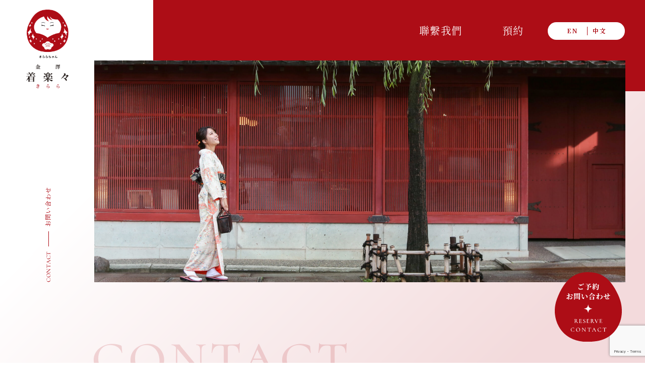

--- FILE ---
content_type: text/html; charset=UTF-8
request_url: https://kanazawa-kirara.com/contact-cn/
body_size: 15695
content:
<!DOCTYPE html>
<html lang="jp">

<head>
	<!-- Google Tag Manager -->
	<script>
	(function(w, d, s, l, i) {
		w[l] = w[l] || [];
		w[l].push({
			'gtm.start': new Date().getTime(),
			event: 'gtm.js'
		});
		var f = d.getElementsByTagName(s)[0],
			j = d.createElement(s),
			dl = l != 'dataLayer' ? '&l=' + l : '';
		j.async = true;
		j.src =
			'https://www.googletagmanager.com/gtm.js?id=' + i + dl;
		f.parentNode.insertBefore(j, f);
	})(window, document, 'script', 'dataLayer', 'GTM-MDQJF3B');
	</script>
	<!-- End Google Tag Manager -->


	<meta charset="UTF-8">
	<meta name="description" content="This kimono rental shop is located right next to Higashi Chaya District and Kanazawa Station. They carry a wide range of kimonos with traditional patterns.金沢の着物レンタル店 金澤着楽々(きらら)は、ひがし茶屋街と金沢駅すぐそばにあり、名前の通り『着て楽々な』お着付けが自慢です。手ぶらでOK！当日予約OK！選べる小物が多数ありますので、こだわりのコーディネイトが出来ます。男性着物、子供着物、七五三、アンティーク調レトロ着物、ゆったりサイズ、お得なカップルプランもあります。きものレンタルで素敵な金沢旅行をお楽しみください。">
	<meta name="viewport" content="width=device-width,initial-scale=1.0,minimum-scale=1.0,maximum-scale=1.0,user-scalable=no">
	<meta name="format-detection" content="telephone=no">
	<meta name="thumbnail" content="https://kanazawa-kirara.com/wp-content/themes/kirara/img/icon-google_thum.jpg" />

	<link href="https://kanazawa-kirara.com/wp-content/themes/kirara/img/favicon.ico" rel="shortcut icon">
	<link href="https://kanazawa-kirara.com/wp-content/themes/kirara/img/apple-touch-icon.png" rel="apple-touch-icon-precomposed">


	
		<!-- All in One SEO 4.4.9.2 - aioseo.com -->
		<meta name="robots" content="max-image-preview:large" />
		<meta name="google-site-verification" content="4O7vmY0mbAHEoX_E13NFicujTPomh_qOLBuCbYY-ppc" />
		<link rel="canonical" href="https://kanazawa-kirara.com/contact-cn/" />
		<meta name="generator" content="All in One SEO (AIOSEO) 4.4.9.2" />
		<meta property="og:locale" content="ja_JP" />
		<meta property="og:site_name" content="Kanazawa Kimono Rental Shop金澤着楽々(きらら)｜ひがし茶屋街、金沢駅前の着物レンタル店 - This kimono rental shop is located right next to Higashi Chaya District and Kanazawa Station. They carry a wide range of kimonos with traditional patterns.金沢の着物レンタル店 金澤着楽々(きらら)は、ひがし茶屋街と金沢駅すぐそばにあり、名前の通り『着て楽々な』お着付けが自慢です。手ぶらでOK！当日予約OK！選べる小物が多数ありますので、こだわりのコーディネイトが出来ます。男性着物、子供着物、七五三、アンティーク調レトロ着物、ゆったりサイズ、お得なカップルプランもあります。きものレンタルで素敵な金沢旅行をお楽しみください。" />
		<meta property="og:type" content="article" />
		<meta property="og:title" content="CONTACT-中文 - Kanazawa Kimono Rental Shop金澤着楽々(きらら)｜ひがし茶屋街、金沢駅前の着物レンタル店" />
		<meta property="og:url" content="https://kanazawa-kirara.com/contact-cn/" />
		<meta property="og:image" content="https://kanazawa-kirara.com/wp-content/uploads/2023/02/20230221.jpg" />
		<meta property="og:image:secure_url" content="https://kanazawa-kirara.com/wp-content/uploads/2023/02/20230221.jpg" />
		<meta property="og:image:width" content="1000" />
		<meta property="og:image:height" content="1000" />
		<meta property="article:published_time" content="2023-04-10T02:20:54+00:00" />
		<meta property="article:modified_time" content="2023-04-10T02:26:33+00:00" />
		<meta property="article:publisher" content="https://facebook.com/金沢着物レンタル金澤着楽々(きらら)" />
		<meta name="twitter:card" content="summary_large_image" />
		<meta name="twitter:site" content="@金沢着物レンタル金澤着楽々(きらら)" />
		<meta name="twitter:title" content="CONTACT-中文 - Kanazawa Kimono Rental Shop金澤着楽々(きらら)｜ひがし茶屋街、金沢駅前の着物レンタル店" />
		<meta name="twitter:creator" content="@金沢着物レンタル金澤着楽々(きらら)" />
		<meta name="twitter:image" content="https://kanazawa-kirara.com/wp-content/uploads/2023/02/20230221.jpg" />
		<script type="application/ld+json" class="aioseo-schema">
			{"@context":"https:\/\/schema.org","@graph":[{"@type":"BreadcrumbList","@id":"https:\/\/kanazawa-kirara.com\/contact-cn\/#breadcrumblist","itemListElement":[{"@type":"ListItem","@id":"https:\/\/kanazawa-kirara.com\/#listItem","position":1,"name":"\u5bb6","item":"https:\/\/kanazawa-kirara.com\/","nextItem":"https:\/\/kanazawa-kirara.com\/contact-cn\/#listItem"},{"@type":"ListItem","@id":"https:\/\/kanazawa-kirara.com\/contact-cn\/#listItem","position":2,"name":"CONTACT-\u4e2d\u6587","previousItem":"https:\/\/kanazawa-kirara.com\/#listItem"}]},{"@type":"Organization","@id":"https:\/\/kanazawa-kirara.com\/#organization","name":"\u91d1\u6fa4\u7740\u697d\u3005(\u304d\u3089\u3089)\uff5c\u3072\u304c\u3057\u8336\u5c4b\u8857\u3001\u91d1\u6ca2\u99c5\u524d\u306e\u7740\u7269\u30ec\u30f3\u30bf\u30eb\u5e97","url":"https:\/\/kanazawa-kirara.com\/","logo":{"@type":"ImageObject","url":"https:\/\/kanazawa-kirara.com\/wp-content\/uploads\/2023\/08\/\u30d5\u30a1\u30a4\u30eb_002.png","@id":"https:\/\/kanazawa-kirara.com\/contact-cn\/#organizationLogo","width":250,"height":250,"caption":"\u91d1\u6fa4\u7740\u697d\u3005\u30ed\u30b4"},"image":{"@id":"https:\/\/kanazawa-kirara.com\/#organizationLogo"},"sameAs":["https:\/\/facebook.com\/\u91d1\u6ca2\u7740\u7269\u30ec\u30f3\u30bf\u30eb\u91d1\u6fa4\u7740\u697d\u3005(\u304d\u3089\u3089)","https:\/\/twitter.com\/\u91d1\u6ca2\u7740\u7269\u30ec\u30f3\u30bf\u30eb\u91d1\u6fa4\u7740\u697d\u3005(\u304d\u3089\u3089)","https:\/\/instagram.com\/\u91d1\u6ca2\u7740\u7269\u30ec\u30f3\u30bf\u30eb\u91d1\u6fa4\u7740\u697d\u3005(\u304d\u3089\u3089)","https:\/\/youtube.com\/\u91d1\u6ca2\u7740\u7269\u30ec\u30f3\u30bf\u30eb\u91d1\u6fa4\u7740\u697d\u3005(\u304d\u3089\u3089)"]},{"@type":"WebPage","@id":"https:\/\/kanazawa-kirara.com\/contact-cn\/#webpage","url":"https:\/\/kanazawa-kirara.com\/contact-cn\/","name":"CONTACT-\u4e2d\u6587 - Kanazawa Kimono Rental Shop\u91d1\u6fa4\u7740\u697d\u3005(\u304d\u3089\u3089)\uff5c\u3072\u304c\u3057\u8336\u5c4b\u8857\u3001\u91d1\u6ca2\u99c5\u524d\u306e\u7740\u7269\u30ec\u30f3\u30bf\u30eb\u5e97","inLanguage":"ja","isPartOf":{"@id":"https:\/\/kanazawa-kirara.com\/#website"},"breadcrumb":{"@id":"https:\/\/kanazawa-kirara.com\/contact-cn\/#breadcrumblist"},"datePublished":"2023-04-10T02:20:54+09:00","dateModified":"2023-04-10T02:26:33+09:00"},{"@type":"WebSite","@id":"https:\/\/kanazawa-kirara.com\/#website","url":"https:\/\/kanazawa-kirara.com\/","name":"\u91d1\u6fa4\u7740\u697d\u3005(\u304d\u3089\u3089)\uff5c\u3072\u304c\u3057\u8336\u5c4b\u8857\u3001\u91d1\u6ca2\u99c5\u524d\u306e\u7740\u7269\u30ec\u30f3\u30bf\u30eb\u5e97","description":"This kimono rental shop is located right next to Higashi Chaya District and Kanazawa Station. They carry a wide range of kimonos with traditional patterns.\u91d1\u6ca2\u306e\u7740\u7269\u30ec\u30f3\u30bf\u30eb\u5e97 \u91d1\u6fa4\u7740\u697d\u3005(\u304d\u3089\u3089)\u306f\u3001\u3072\u304c\u3057\u8336\u5c4b\u8857\u3068\u91d1\u6ca2\u99c5\u3059\u3050\u305d\u3070\u306b\u3042\u308a\u3001\u540d\u524d\u306e\u901a\u308a\u300e\u7740\u3066\u697d\u3005\u306a\u300f\u304a\u7740\u4ed8\u3051\u304c\u81ea\u6162\u3067\u3059\u3002\u624b\u3076\u3089\u3067OK\uff01\u5f53\u65e5\u4e88\u7d04OK\uff01\u9078\u3079\u308b\u5c0f\u7269\u304c\u591a\u6570\u3042\u308a\u307e\u3059\u306e\u3067\u3001\u3053\u3060\u308f\u308a\u306e\u30b3\u30fc\u30c7\u30a3\u30cd\u30a4\u30c8\u304c\u51fa\u6765\u307e\u3059\u3002\u7537\u6027\u7740\u7269\u3001\u5b50\u4f9b\u7740\u7269\u3001\u4e03\u4e94\u4e09\u3001\u30a2\u30f3\u30c6\u30a3\u30fc\u30af\u8abf\u30ec\u30c8\u30ed\u7740\u7269\u3001\u3086\u3063\u305f\u308a\u30b5\u30a4\u30ba\u3001\u304a\u5f97\u306a\u30ab\u30c3\u30d7\u30eb\u30d7\u30e9\u30f3\u3082\u3042\u308a\u307e\u3059\u3002\u304d\u3082\u306e\u30ec\u30f3\u30bf\u30eb\u3067\u7d20\u6575\u306a\u91d1\u6ca2\u65c5\u884c\u3092\u304a\u697d\u3057\u307f\u304f\u3060\u3055\u3044\u3002","inLanguage":"ja","publisher":{"@id":"https:\/\/kanazawa-kirara.com\/#organization"}}]}
		</script>
		<!-- All in One SEO -->

<link rel='dns-prefetch' href='//www.google.com' />
<link rel="alternate" title="oEmbed (JSON)" type="application/json+oembed" href="https://kanazawa-kirara.com/wp-json/oembed/1.0/embed?url=https%3A%2F%2Fkanazawa-kirara.com%2Fcontact-cn%2F" />
<link rel="alternate" title="oEmbed (XML)" type="text/xml+oembed" href="https://kanazawa-kirara.com/wp-json/oembed/1.0/embed?url=https%3A%2F%2Fkanazawa-kirara.com%2Fcontact-cn%2F&#038;format=xml" />
		<!-- This site uses the Google Analytics by MonsterInsights plugin v9.11.1 - Using Analytics tracking - https://www.monsterinsights.com/ -->
							<script src="//www.googletagmanager.com/gtag/js?id=G-K9BZSSK1QY"  data-cfasync="false" data-wpfc-render="false" type="text/javascript" async></script>
			<script data-cfasync="false" data-wpfc-render="false" type="text/javascript">
				var mi_version = '9.11.1';
				var mi_track_user = true;
				var mi_no_track_reason = '';
								var MonsterInsightsDefaultLocations = {"page_location":"https:\/\/kanazawa-kirara.com\/contact-cn\/"};
								if ( typeof MonsterInsightsPrivacyGuardFilter === 'function' ) {
					var MonsterInsightsLocations = (typeof MonsterInsightsExcludeQuery === 'object') ? MonsterInsightsPrivacyGuardFilter( MonsterInsightsExcludeQuery ) : MonsterInsightsPrivacyGuardFilter( MonsterInsightsDefaultLocations );
				} else {
					var MonsterInsightsLocations = (typeof MonsterInsightsExcludeQuery === 'object') ? MonsterInsightsExcludeQuery : MonsterInsightsDefaultLocations;
				}

								var disableStrs = [
										'ga-disable-G-K9BZSSK1QY',
									];

				/* Function to detect opted out users */
				function __gtagTrackerIsOptedOut() {
					for (var index = 0; index < disableStrs.length; index++) {
						if (document.cookie.indexOf(disableStrs[index] + '=true') > -1) {
							return true;
						}
					}

					return false;
				}

				/* Disable tracking if the opt-out cookie exists. */
				if (__gtagTrackerIsOptedOut()) {
					for (var index = 0; index < disableStrs.length; index++) {
						window[disableStrs[index]] = true;
					}
				}

				/* Opt-out function */
				function __gtagTrackerOptout() {
					for (var index = 0; index < disableStrs.length; index++) {
						document.cookie = disableStrs[index] + '=true; expires=Thu, 31 Dec 2099 23:59:59 UTC; path=/';
						window[disableStrs[index]] = true;
					}
				}

				if ('undefined' === typeof gaOptout) {
					function gaOptout() {
						__gtagTrackerOptout();
					}
				}
								window.dataLayer = window.dataLayer || [];

				window.MonsterInsightsDualTracker = {
					helpers: {},
					trackers: {},
				};
				if (mi_track_user) {
					function __gtagDataLayer() {
						dataLayer.push(arguments);
					}

					function __gtagTracker(type, name, parameters) {
						if (!parameters) {
							parameters = {};
						}

						if (parameters.send_to) {
							__gtagDataLayer.apply(null, arguments);
							return;
						}

						if (type === 'event') {
														parameters.send_to = monsterinsights_frontend.v4_id;
							var hookName = name;
							if (typeof parameters['event_category'] !== 'undefined') {
								hookName = parameters['event_category'] + ':' + name;
							}

							if (typeof MonsterInsightsDualTracker.trackers[hookName] !== 'undefined') {
								MonsterInsightsDualTracker.trackers[hookName](parameters);
							} else {
								__gtagDataLayer('event', name, parameters);
							}
							
						} else {
							__gtagDataLayer.apply(null, arguments);
						}
					}

					__gtagTracker('js', new Date());
					__gtagTracker('set', {
						'developer_id.dZGIzZG': true,
											});
					if ( MonsterInsightsLocations.page_location ) {
						__gtagTracker('set', MonsterInsightsLocations);
					}
										__gtagTracker('config', 'G-K9BZSSK1QY', {"forceSSL":"true","link_attribution":"true"} );
										window.gtag = __gtagTracker;										(function () {
						/* https://developers.google.com/analytics/devguides/collection/analyticsjs/ */
						/* ga and __gaTracker compatibility shim. */
						var noopfn = function () {
							return null;
						};
						var newtracker = function () {
							return new Tracker();
						};
						var Tracker = function () {
							return null;
						};
						var p = Tracker.prototype;
						p.get = noopfn;
						p.set = noopfn;
						p.send = function () {
							var args = Array.prototype.slice.call(arguments);
							args.unshift('send');
							__gaTracker.apply(null, args);
						};
						var __gaTracker = function () {
							var len = arguments.length;
							if (len === 0) {
								return;
							}
							var f = arguments[len - 1];
							if (typeof f !== 'object' || f === null || typeof f.hitCallback !== 'function') {
								if ('send' === arguments[0]) {
									var hitConverted, hitObject = false, action;
									if ('event' === arguments[1]) {
										if ('undefined' !== typeof arguments[3]) {
											hitObject = {
												'eventAction': arguments[3],
												'eventCategory': arguments[2],
												'eventLabel': arguments[4],
												'value': arguments[5] ? arguments[5] : 1,
											}
										}
									}
									if ('pageview' === arguments[1]) {
										if ('undefined' !== typeof arguments[2]) {
											hitObject = {
												'eventAction': 'page_view',
												'page_path': arguments[2],
											}
										}
									}
									if (typeof arguments[2] === 'object') {
										hitObject = arguments[2];
									}
									if (typeof arguments[5] === 'object') {
										Object.assign(hitObject, arguments[5]);
									}
									if ('undefined' !== typeof arguments[1].hitType) {
										hitObject = arguments[1];
										if ('pageview' === hitObject.hitType) {
											hitObject.eventAction = 'page_view';
										}
									}
									if (hitObject) {
										action = 'timing' === arguments[1].hitType ? 'timing_complete' : hitObject.eventAction;
										hitConverted = mapArgs(hitObject);
										__gtagTracker('event', action, hitConverted);
									}
								}
								return;
							}

							function mapArgs(args) {
								var arg, hit = {};
								var gaMap = {
									'eventCategory': 'event_category',
									'eventAction': 'event_action',
									'eventLabel': 'event_label',
									'eventValue': 'event_value',
									'nonInteraction': 'non_interaction',
									'timingCategory': 'event_category',
									'timingVar': 'name',
									'timingValue': 'value',
									'timingLabel': 'event_label',
									'page': 'page_path',
									'location': 'page_location',
									'title': 'page_title',
									'referrer' : 'page_referrer',
								};
								for (arg in args) {
																		if (!(!args.hasOwnProperty(arg) || !gaMap.hasOwnProperty(arg))) {
										hit[gaMap[arg]] = args[arg];
									} else {
										hit[arg] = args[arg];
									}
								}
								return hit;
							}

							try {
								f.hitCallback();
							} catch (ex) {
							}
						};
						__gaTracker.create = newtracker;
						__gaTracker.getByName = newtracker;
						__gaTracker.getAll = function () {
							return [];
						};
						__gaTracker.remove = noopfn;
						__gaTracker.loaded = true;
						window['__gaTracker'] = __gaTracker;
					})();
									} else {
										console.log("");
					(function () {
						function __gtagTracker() {
							return null;
						}

						window['__gtagTracker'] = __gtagTracker;
						window['gtag'] = __gtagTracker;
					})();
									}
			</script>
							<!-- / Google Analytics by MonsterInsights -->
		<style id='wp-img-auto-sizes-contain-inline-css' type='text/css'>
img:is([sizes=auto i],[sizes^="auto," i]){contain-intrinsic-size:3000px 1500px}
/*# sourceURL=wp-img-auto-sizes-contain-inline-css */
</style>
<link rel='stylesheet' id='mw-wp-form-css' href='https://kanazawa-kirara.com/wp-content/plugins/mw-wp-form/css/style.css?ver=6.9' type='text/css' media='all' />
<style id='wp-emoji-styles-inline-css' type='text/css'>

	img.wp-smiley, img.emoji {
		display: inline !important;
		border: none !important;
		box-shadow: none !important;
		height: 1em !important;
		width: 1em !important;
		margin: 0 0.07em !important;
		vertical-align: -0.1em !important;
		background: none !important;
		padding: 0 !important;
	}
/*# sourceURL=wp-emoji-styles-inline-css */
</style>
<style id='wp-block-library-inline-css' type='text/css'>
:root{--wp-block-synced-color:#7a00df;--wp-block-synced-color--rgb:122,0,223;--wp-bound-block-color:var(--wp-block-synced-color);--wp-editor-canvas-background:#ddd;--wp-admin-theme-color:#007cba;--wp-admin-theme-color--rgb:0,124,186;--wp-admin-theme-color-darker-10:#006ba1;--wp-admin-theme-color-darker-10--rgb:0,107,160.5;--wp-admin-theme-color-darker-20:#005a87;--wp-admin-theme-color-darker-20--rgb:0,90,135;--wp-admin-border-width-focus:2px}@media (min-resolution:192dpi){:root{--wp-admin-border-width-focus:1.5px}}.wp-element-button{cursor:pointer}:root .has-very-light-gray-background-color{background-color:#eee}:root .has-very-dark-gray-background-color{background-color:#313131}:root .has-very-light-gray-color{color:#eee}:root .has-very-dark-gray-color{color:#313131}:root .has-vivid-green-cyan-to-vivid-cyan-blue-gradient-background{background:linear-gradient(135deg,#00d084,#0693e3)}:root .has-purple-crush-gradient-background{background:linear-gradient(135deg,#34e2e4,#4721fb 50%,#ab1dfe)}:root .has-hazy-dawn-gradient-background{background:linear-gradient(135deg,#faaca8,#dad0ec)}:root .has-subdued-olive-gradient-background{background:linear-gradient(135deg,#fafae1,#67a671)}:root .has-atomic-cream-gradient-background{background:linear-gradient(135deg,#fdd79a,#004a59)}:root .has-nightshade-gradient-background{background:linear-gradient(135deg,#330968,#31cdcf)}:root .has-midnight-gradient-background{background:linear-gradient(135deg,#020381,#2874fc)}:root{--wp--preset--font-size--normal:16px;--wp--preset--font-size--huge:42px}.has-regular-font-size{font-size:1em}.has-larger-font-size{font-size:2.625em}.has-normal-font-size{font-size:var(--wp--preset--font-size--normal)}.has-huge-font-size{font-size:var(--wp--preset--font-size--huge)}.has-text-align-center{text-align:center}.has-text-align-left{text-align:left}.has-text-align-right{text-align:right}.has-fit-text{white-space:nowrap!important}#end-resizable-editor-section{display:none}.aligncenter{clear:both}.items-justified-left{justify-content:flex-start}.items-justified-center{justify-content:center}.items-justified-right{justify-content:flex-end}.items-justified-space-between{justify-content:space-between}.screen-reader-text{border:0;clip-path:inset(50%);height:1px;margin:-1px;overflow:hidden;padding:0;position:absolute;width:1px;word-wrap:normal!important}.screen-reader-text:focus{background-color:#ddd;clip-path:none;color:#444;display:block;font-size:1em;height:auto;left:5px;line-height:normal;padding:15px 23px 14px;text-decoration:none;top:5px;width:auto;z-index:100000}html :where(.has-border-color){border-style:solid}html :where([style*=border-top-color]){border-top-style:solid}html :where([style*=border-right-color]){border-right-style:solid}html :where([style*=border-bottom-color]){border-bottom-style:solid}html :where([style*=border-left-color]){border-left-style:solid}html :where([style*=border-width]){border-style:solid}html :where([style*=border-top-width]){border-top-style:solid}html :where([style*=border-right-width]){border-right-style:solid}html :where([style*=border-bottom-width]){border-bottom-style:solid}html :where([style*=border-left-width]){border-left-style:solid}html :where(img[class*=wp-image-]){height:auto;max-width:100%}:where(figure){margin:0 0 1em}html :where(.is-position-sticky){--wp-admin--admin-bar--position-offset:var(--wp-admin--admin-bar--height,0px)}@media screen and (max-width:600px){html :where(.is-position-sticky){--wp-admin--admin-bar--position-offset:0px}}

/*# sourceURL=wp-block-library-inline-css */
</style><style id='wp-block-paragraph-inline-css' type='text/css'>
.is-small-text{font-size:.875em}.is-regular-text{font-size:1em}.is-large-text{font-size:2.25em}.is-larger-text{font-size:3em}.has-drop-cap:not(:focus):first-letter{float:left;font-size:8.4em;font-style:normal;font-weight:100;line-height:.68;margin:.05em .1em 0 0;text-transform:uppercase}body.rtl .has-drop-cap:not(:focus):first-letter{float:none;margin-left:.1em}p.has-drop-cap.has-background{overflow:hidden}:root :where(p.has-background){padding:1.25em 2.375em}:where(p.has-text-color:not(.has-link-color)) a{color:inherit}p.has-text-align-left[style*="writing-mode:vertical-lr"],p.has-text-align-right[style*="writing-mode:vertical-rl"]{rotate:180deg}
/*# sourceURL=https://kanazawa-kirara.com/wp-includes/blocks/paragraph/style.min.css */
</style>
<style id='global-styles-inline-css' type='text/css'>
:root{--wp--preset--aspect-ratio--square: 1;--wp--preset--aspect-ratio--4-3: 4/3;--wp--preset--aspect-ratio--3-4: 3/4;--wp--preset--aspect-ratio--3-2: 3/2;--wp--preset--aspect-ratio--2-3: 2/3;--wp--preset--aspect-ratio--16-9: 16/9;--wp--preset--aspect-ratio--9-16: 9/16;--wp--preset--color--black: #000000;--wp--preset--color--cyan-bluish-gray: #abb8c3;--wp--preset--color--white: #ffffff;--wp--preset--color--pale-pink: #f78da7;--wp--preset--color--vivid-red: #cf2e2e;--wp--preset--color--luminous-vivid-orange: #ff6900;--wp--preset--color--luminous-vivid-amber: #fcb900;--wp--preset--color--light-green-cyan: #7bdcb5;--wp--preset--color--vivid-green-cyan: #00d084;--wp--preset--color--pale-cyan-blue: #8ed1fc;--wp--preset--color--vivid-cyan-blue: #0693e3;--wp--preset--color--vivid-purple: #9b51e0;--wp--preset--gradient--vivid-cyan-blue-to-vivid-purple: linear-gradient(135deg,rgb(6,147,227) 0%,rgb(155,81,224) 100%);--wp--preset--gradient--light-green-cyan-to-vivid-green-cyan: linear-gradient(135deg,rgb(122,220,180) 0%,rgb(0,208,130) 100%);--wp--preset--gradient--luminous-vivid-amber-to-luminous-vivid-orange: linear-gradient(135deg,rgb(252,185,0) 0%,rgb(255,105,0) 100%);--wp--preset--gradient--luminous-vivid-orange-to-vivid-red: linear-gradient(135deg,rgb(255,105,0) 0%,rgb(207,46,46) 100%);--wp--preset--gradient--very-light-gray-to-cyan-bluish-gray: linear-gradient(135deg,rgb(238,238,238) 0%,rgb(169,184,195) 100%);--wp--preset--gradient--cool-to-warm-spectrum: linear-gradient(135deg,rgb(74,234,220) 0%,rgb(151,120,209) 20%,rgb(207,42,186) 40%,rgb(238,44,130) 60%,rgb(251,105,98) 80%,rgb(254,248,76) 100%);--wp--preset--gradient--blush-light-purple: linear-gradient(135deg,rgb(255,206,236) 0%,rgb(152,150,240) 100%);--wp--preset--gradient--blush-bordeaux: linear-gradient(135deg,rgb(254,205,165) 0%,rgb(254,45,45) 50%,rgb(107,0,62) 100%);--wp--preset--gradient--luminous-dusk: linear-gradient(135deg,rgb(255,203,112) 0%,rgb(199,81,192) 50%,rgb(65,88,208) 100%);--wp--preset--gradient--pale-ocean: linear-gradient(135deg,rgb(255,245,203) 0%,rgb(182,227,212) 50%,rgb(51,167,181) 100%);--wp--preset--gradient--electric-grass: linear-gradient(135deg,rgb(202,248,128) 0%,rgb(113,206,126) 100%);--wp--preset--gradient--midnight: linear-gradient(135deg,rgb(2,3,129) 0%,rgb(40,116,252) 100%);--wp--preset--font-size--small: 13px;--wp--preset--font-size--medium: 20px;--wp--preset--font-size--large: 36px;--wp--preset--font-size--x-large: 42px;--wp--preset--spacing--20: 0.44rem;--wp--preset--spacing--30: 0.67rem;--wp--preset--spacing--40: 1rem;--wp--preset--spacing--50: 1.5rem;--wp--preset--spacing--60: 2.25rem;--wp--preset--spacing--70: 3.38rem;--wp--preset--spacing--80: 5.06rem;--wp--preset--shadow--natural: 6px 6px 9px rgba(0, 0, 0, 0.2);--wp--preset--shadow--deep: 12px 12px 50px rgba(0, 0, 0, 0.4);--wp--preset--shadow--sharp: 6px 6px 0px rgba(0, 0, 0, 0.2);--wp--preset--shadow--outlined: 6px 6px 0px -3px rgb(255, 255, 255), 6px 6px rgb(0, 0, 0);--wp--preset--shadow--crisp: 6px 6px 0px rgb(0, 0, 0);}:where(.is-layout-flex){gap: 0.5em;}:where(.is-layout-grid){gap: 0.5em;}body .is-layout-flex{display: flex;}.is-layout-flex{flex-wrap: wrap;align-items: center;}.is-layout-flex > :is(*, div){margin: 0;}body .is-layout-grid{display: grid;}.is-layout-grid > :is(*, div){margin: 0;}:where(.wp-block-columns.is-layout-flex){gap: 2em;}:where(.wp-block-columns.is-layout-grid){gap: 2em;}:where(.wp-block-post-template.is-layout-flex){gap: 1.25em;}:where(.wp-block-post-template.is-layout-grid){gap: 1.25em;}.has-black-color{color: var(--wp--preset--color--black) !important;}.has-cyan-bluish-gray-color{color: var(--wp--preset--color--cyan-bluish-gray) !important;}.has-white-color{color: var(--wp--preset--color--white) !important;}.has-pale-pink-color{color: var(--wp--preset--color--pale-pink) !important;}.has-vivid-red-color{color: var(--wp--preset--color--vivid-red) !important;}.has-luminous-vivid-orange-color{color: var(--wp--preset--color--luminous-vivid-orange) !important;}.has-luminous-vivid-amber-color{color: var(--wp--preset--color--luminous-vivid-amber) !important;}.has-light-green-cyan-color{color: var(--wp--preset--color--light-green-cyan) !important;}.has-vivid-green-cyan-color{color: var(--wp--preset--color--vivid-green-cyan) !important;}.has-pale-cyan-blue-color{color: var(--wp--preset--color--pale-cyan-blue) !important;}.has-vivid-cyan-blue-color{color: var(--wp--preset--color--vivid-cyan-blue) !important;}.has-vivid-purple-color{color: var(--wp--preset--color--vivid-purple) !important;}.has-black-background-color{background-color: var(--wp--preset--color--black) !important;}.has-cyan-bluish-gray-background-color{background-color: var(--wp--preset--color--cyan-bluish-gray) !important;}.has-white-background-color{background-color: var(--wp--preset--color--white) !important;}.has-pale-pink-background-color{background-color: var(--wp--preset--color--pale-pink) !important;}.has-vivid-red-background-color{background-color: var(--wp--preset--color--vivid-red) !important;}.has-luminous-vivid-orange-background-color{background-color: var(--wp--preset--color--luminous-vivid-orange) !important;}.has-luminous-vivid-amber-background-color{background-color: var(--wp--preset--color--luminous-vivid-amber) !important;}.has-light-green-cyan-background-color{background-color: var(--wp--preset--color--light-green-cyan) !important;}.has-vivid-green-cyan-background-color{background-color: var(--wp--preset--color--vivid-green-cyan) !important;}.has-pale-cyan-blue-background-color{background-color: var(--wp--preset--color--pale-cyan-blue) !important;}.has-vivid-cyan-blue-background-color{background-color: var(--wp--preset--color--vivid-cyan-blue) !important;}.has-vivid-purple-background-color{background-color: var(--wp--preset--color--vivid-purple) !important;}.has-black-border-color{border-color: var(--wp--preset--color--black) !important;}.has-cyan-bluish-gray-border-color{border-color: var(--wp--preset--color--cyan-bluish-gray) !important;}.has-white-border-color{border-color: var(--wp--preset--color--white) !important;}.has-pale-pink-border-color{border-color: var(--wp--preset--color--pale-pink) !important;}.has-vivid-red-border-color{border-color: var(--wp--preset--color--vivid-red) !important;}.has-luminous-vivid-orange-border-color{border-color: var(--wp--preset--color--luminous-vivid-orange) !important;}.has-luminous-vivid-amber-border-color{border-color: var(--wp--preset--color--luminous-vivid-amber) !important;}.has-light-green-cyan-border-color{border-color: var(--wp--preset--color--light-green-cyan) !important;}.has-vivid-green-cyan-border-color{border-color: var(--wp--preset--color--vivid-green-cyan) !important;}.has-pale-cyan-blue-border-color{border-color: var(--wp--preset--color--pale-cyan-blue) !important;}.has-vivid-cyan-blue-border-color{border-color: var(--wp--preset--color--vivid-cyan-blue) !important;}.has-vivid-purple-border-color{border-color: var(--wp--preset--color--vivid-purple) !important;}.has-vivid-cyan-blue-to-vivid-purple-gradient-background{background: var(--wp--preset--gradient--vivid-cyan-blue-to-vivid-purple) !important;}.has-light-green-cyan-to-vivid-green-cyan-gradient-background{background: var(--wp--preset--gradient--light-green-cyan-to-vivid-green-cyan) !important;}.has-luminous-vivid-amber-to-luminous-vivid-orange-gradient-background{background: var(--wp--preset--gradient--luminous-vivid-amber-to-luminous-vivid-orange) !important;}.has-luminous-vivid-orange-to-vivid-red-gradient-background{background: var(--wp--preset--gradient--luminous-vivid-orange-to-vivid-red) !important;}.has-very-light-gray-to-cyan-bluish-gray-gradient-background{background: var(--wp--preset--gradient--very-light-gray-to-cyan-bluish-gray) !important;}.has-cool-to-warm-spectrum-gradient-background{background: var(--wp--preset--gradient--cool-to-warm-spectrum) !important;}.has-blush-light-purple-gradient-background{background: var(--wp--preset--gradient--blush-light-purple) !important;}.has-blush-bordeaux-gradient-background{background: var(--wp--preset--gradient--blush-bordeaux) !important;}.has-luminous-dusk-gradient-background{background: var(--wp--preset--gradient--luminous-dusk) !important;}.has-pale-ocean-gradient-background{background: var(--wp--preset--gradient--pale-ocean) !important;}.has-electric-grass-gradient-background{background: var(--wp--preset--gradient--electric-grass) !important;}.has-midnight-gradient-background{background: var(--wp--preset--gradient--midnight) !important;}.has-small-font-size{font-size: var(--wp--preset--font-size--small) !important;}.has-medium-font-size{font-size: var(--wp--preset--font-size--medium) !important;}.has-large-font-size{font-size: var(--wp--preset--font-size--large) !important;}.has-x-large-font-size{font-size: var(--wp--preset--font-size--x-large) !important;}
/*# sourceURL=global-styles-inline-css */
</style>

<style id='classic-theme-styles-inline-css' type='text/css'>
/*! This file is auto-generated */
.wp-block-button__link{color:#fff;background-color:#32373c;border-radius:9999px;box-shadow:none;text-decoration:none;padding:calc(.667em + 2px) calc(1.333em + 2px);font-size:1.125em}.wp-block-file__button{background:#32373c;color:#fff;text-decoration:none}
/*# sourceURL=/wp-includes/css/classic-themes.min.css */
</style>
<link rel='stylesheet' id='add-fontawsome-css' href='https://kanazawa-kirara.com/wp-content/themes/kirara/css/font-awesome.min.css?ver=1769881810' type='text/css' media='all' />
<link rel='stylesheet' id='add-reset_css-css' href='https://kanazawa-kirara.com/wp-content/themes/kirara/css/destyle.css?ver=1769881810' type='text/css' media='all' />
<link rel='stylesheet' id='add-entry-content_css-css' href='https://kanazawa-kirara.com/wp-content/themes/kirara/css/entry-content.css?ver=1769881810' type='text/css' media='all' />
<link rel='stylesheet' id='add-slickcss-css' href='https://kanazawa-kirara.com/wp-content/themes/kirara/css/slick.css?ver=1769881810' type='text/css' media='screen' />
<link rel='stylesheet' id='add-modalcss-css' href='https://kanazawa-kirara.com/wp-content/themes/kirara/css/jquery.modal.min.css?ver=1769881810' type='text/css' media='screen' />
<link rel='stylesheet' id='add-select_type_modalcss-css' href='https://kanazawa-kirara.com/wp-content/themes/kirara/css/select_type_modal.min.css?ver=1769881810' type='text/css' media='screen' />
<link rel='stylesheet' id='add-css-css' href='https://kanazawa-kirara.com/wp-content/themes/kirara/style.css?20260131-1750&#038;ver=1769881810' type='text/css' media='all' />
<script type="text/javascript" src="https://kanazawa-kirara.com/wp-includes/js/jquery/jquery.min.js?ver=3.7.1" id="jquery-core-js"></script>
<script type="text/javascript" src="https://kanazawa-kirara.com/wp-includes/js/jquery/jquery-migrate.min.js?ver=3.4.1" id="jquery-migrate-js"></script>
<script type="text/javascript" src="https://kanazawa-kirara.com/wp-content/plugins/google-analytics-for-wordpress/assets/js/frontend-gtag.min.js?ver=9.11.1" id="monsterinsights-frontend-script-js" async="async" data-wp-strategy="async"></script>
<script data-cfasync="false" data-wpfc-render="false" type="text/javascript" id='monsterinsights-frontend-script-js-extra'>/* <![CDATA[ */
var monsterinsights_frontend = {"js_events_tracking":"true","download_extensions":"doc,pdf,ppt,zip,xls,docx,pptx,xlsx","inbound_paths":"[{\"path\":\"\\\/go\\\/\",\"label\":\"affiliate\"},{\"path\":\"\\\/recommend\\\/\",\"label\":\"affiliate\"}]","home_url":"https:\/\/kanazawa-kirara.com","hash_tracking":"false","v4_id":"G-K9BZSSK1QY"};/* ]]> */
</script>
<link rel="https://api.w.org/" href="https://kanazawa-kirara.com/wp-json/" /><link rel="alternate" title="JSON" type="application/json" href="https://kanazawa-kirara.com/wp-json/wp/v2/pages/1528" /><link rel="EditURI" type="application/rsd+xml" title="RSD" href="https://kanazawa-kirara.com/xmlrpc.php?rsd" />
<meta name="generator" content="WordPress 6.9" />
<link rel='shortlink' href='https://kanazawa-kirara.com/?p=1528' />
<style id="wpforms-css-vars-root">
				:root {
					--wpforms-field-border-radius: 3px;
--wpforms-field-background-color: #ffffff;
--wpforms-field-border-color: rgba( 0, 0, 0, 0.25 );
--wpforms-field-text-color: rgba( 0, 0, 0, 0.7 );
--wpforms-label-color: rgba( 0, 0, 0, 0.85 );
--wpforms-label-sublabel-color: rgba( 0, 0, 0, 0.55 );
--wpforms-label-error-color: #d63637;
--wpforms-button-border-radius: 3px;
--wpforms-button-background-color: #066aab;
--wpforms-button-text-color: #ffffff;
--wpforms-field-size-input-height: 43px;
--wpforms-field-size-input-spacing: 15px;
--wpforms-field-size-font-size: 16px;
--wpforms-field-size-line-height: 19px;
--wpforms-field-size-padding-h: 14px;
--wpforms-field-size-checkbox-size: 16px;
--wpforms-field-size-sublabel-spacing: 5px;
--wpforms-field-size-icon-size: 1;
--wpforms-label-size-font-size: 16px;
--wpforms-label-size-line-height: 19px;
--wpforms-label-size-sublabel-font-size: 14px;
--wpforms-label-size-sublabel-line-height: 17px;
--wpforms-button-size-font-size: 17px;
--wpforms-button-size-height: 41px;
--wpforms-button-size-padding-h: 15px;
--wpforms-button-size-margin-top: 10px;

				}
			</style>
</head>

<!--bodyに付与するクラス/IDをセッティング-->

<body id="contact-cn" class=" page">
	<!-- Google Tag Manager (noscript) -->
	<noscript><iframe src="https://www.googletagmanager.com/ns.html?id=GTM-MDQJF3B" height="0" width="0" style="display:none;visibility:hidden"></iframe></noscript>
	<!-- End Google Tag Manager (noscript) -->
	<div class="p-body__wrapper">
		<header class="p-header">
			<div class="p-header_wrapper">
				<h1 class="p-header_logo"><a href="https://kanazawa-kirara.com">
						<picture>
							<source srcset="https://kanazawa-kirara.com/wp-content/themes/kirara/img/common/logo-header__pc.png" media="(min-width: 841px)"><img src="https://kanazawa-kirara.com/wp-content/themes/kirara/img/common/logo-header__sp.png" alt="金澤 着楽々">
						</picture>
					</a></h1>
				<nav class="p-header_global js-accordion_menu">
										<a class="p-header_global__link" href="#sc_mwwp_form"><small class="__en u-font__cn">聯繫我們</small></a>
					<a class="p-header_global__link" href="https://kanazawa-kirara.com/chinese/#sc-aside_footer"><small class="__en u-font__cn">預約</small></a>
										<p class="p-header_global__lang"><a class="__en" href="https://kanazawa-kirara.com/english/">EN</a><a class="__ch" href="https://kanazawa-kirara.com/chinese/">中文</a></p>
					<div class="c-humburger">
						<p class="c-humburger__wrapper"><i class="__top"></i><i class="__middle"></i><i class="__bottom"></i><span class="__text"></span></p>
					</div>
				</nav>
			</div>
			<nav class="p-humburger_nav">
				<div class="p-humburger_nav__wrapper">
					<ul class="p-humburger_nav__list">
						<li class="__box"><a href="https://kanazawa-kirara.com/plan/"><strong class="__jp">プラン一覧</strong><small class="__en u-font__cor">PLAN</small></a></li>
						<li class="__box"><a href="https://kanazawa-kirara.com/option/"><strong class="__jp">オプション</strong><small class="__en u-font__cor">OPTION</small></a></li>
						<li class="__box"><a href="https://kanazawa-kirara.com/flow/"><strong class="__jp">ご利用の流れ</strong><small class="__en u-font__cor">FLOW</small></a></li>
						<li class="__box"><a href="https://kanazawa-kirara.com/access/"><strong class="__jp">アクセス</strong><small class="__en u-font__cor">ACCESS</small></a></li>
						<li class="__box"><a href="https://kanazawa-kirara.com/voice/"><strong class="__jp">お客様の声</strong><small class="__en u-font__cor">VOICE</small></a></li>
						<li class="__box"><a href="https://kanazawa-kirara.com/recruit/"><strong class="__jp">採用情報</strong><small class="__en u-font__cor">RECRUIT</small></a></li>
						<li class="__box"><a href="https://kanazawa-kirara.com/faq/"><strong class="__jp">よくある質問</strong><small class="__en u-font__cor">FAQ</small></a></li>
						<li class="__box"><a href="https://kanazawa-kirara.com/news/"><strong class="__jp">お知らせ・コラム</strong><small class="__en u-font__cor">NEWS・COLUMN</small></a></li>
						<li class="__box"><a href="https://kanazawa-kirara.com/manner/"><strong class="__jp">着こなし&マナー教室</strong><small class="__en u-font__cor">MANNER LESSON</small></a></li>
					</ul>
					<ul class="p-humburger_nav__contact">
						<li class="__box __reserve">
							<a href="https://kanazawa-kirara.com/contact/">
								<strong class="__name">ご予約・お問い合わせ</strong>
								<small class="__sub u-font__cor">RESERVE / CONTACT</small>
							</a>
						</li>
						<li class="__box __tel">
							<a href="tel:0762524931">
								<strong class="__name">お電話でのお問い合わせ</strong>
								<small class="__sub u-font__cor">TEL<i class="__num">076-252-4931</i></small>
							</a>
						</li>
					</ul>
					<ul class="p-humburger_nav__sns">
						<li class="p-humburger_nav__link __ig"><a href="https://www.instagram.com/kanazawa.kirara/" target="_blank"><img src="https://kanazawa-kirara.com/wp-content/themes/kirara/img/common/icon-ig__red.svg" alt="Instagram"></a></li>
						<li class="p-humburger_nav__link __tw"><a href="https://twitter.com/kanazawa_kirara" target="_blank"><img src="https://kanazawa-kirara.com/wp-content/themes/kirara/img/common/icon-tw__red.svg" alt="Twitter"></a></li>
						<li class="p-humburger_nav__link __fb"><a href="https://www.facebook.com/kanzawa.kirara/" target="_blank"><img src="https://kanazawa-kirara.com/wp-content/themes/kirara/img/common/icon-fb__red.svg" alt="Facebook"></a></li>
						<li class="p-humburger_nav__link __line"><a href="https://lin.ee/sN5JhHw" target="_blank"><img src="https://kanazawa-kirara.com/wp-content/themes/kirara/img/common/icon-line__red.svg" alt="LINE"></a></li>
					</ul>
					<ul class="p-humburger_nav__other">
						<li class="__box"><a href="https://kanazawa-kirara.com/terms/">利用条件・利用規約</a></li>
						<li class="__box"><a href="https://kanazawa-kirara.com/privacy/">プライバシーポリシー</a></li>
					</ul>
					<dl class="p-humburger_nav__address">
						<dt class="__name">金澤着楽々 ひがし茶屋街本店</dt>
						<dd class="__address"><span class="__org">NPO法人 日本きもの文化振興会</span>石川県金沢市東山1丁目3-18<br><a href="tel:0762524931">076-252-4931</a></dd>
						<dt class="__name">金澤着楽々 駅前ロマン店</dt>
						<dd class="__address"><span class="__org">NPO法人 日本きもの文化振興会</span>石川県金沢市此花町3-2 ライブ1ビル B1F<br><a href="tel:0762524931">076-210-4931</a></dd>
					</dl>
				</div>
			</nav>
		</header>
		<aside class="p-header_global__accordion">
			<div class="p-header_global__accordion__wrapper">
				<ul id="menu-plan__accordion" class="p-header_global__accordion__menu">
					<li><a href="https://kanazawa-kirara.com/plan/#sc-kimono" class="__link">きもの・ゆかたレンタル</a></li>
					<li><a href="https://kanazawa-kirara.com/plan/#sc-haregi" class="__link">晴れ着レンタル</a></li>
					<li><a href="https://kanazawa-kirara.com/plan/#sc-kitsuke" class="__link">持ち込み着付け</a></li>
					<li><a href="https://kimono-sbsc.com/" target="_blank" class="__link __tab">サブスクプラン</a>
					</li>
				</ul>
				<ul id="menu-flow__accordion" class="p-header_global__accordion__menu">
					<li><a href="https://kanazawa-kirara.com/flow/#sc-kimono" class="__link">きもの・ゆかたレンタル</a></li>
					<li><a href="https://kanazawa-kirara.com/flow/#sc-haregi" class="__link">晴れ着レンタル</a></li>
					<li><a href="https://kanazawa-kirara.com/flow/#sc-caution" class="__link">ご利用上の注意</a></li>
				</ul>
			</div>
		</aside>
		<main class="p-main">
<section class="p-parts_hero">
  <div class="p-parts_hero__wrapper">

    <div class="p-parts_hero__title">
      <p class="p-parts_hero__title__wrapper">
        <span class="__en u-font__cor">CONTACT</span>
        <span class="__jp">お問い合わせ</span>
      </p>
    </div>
     <picture class="p-parts_hero__img">
        <source srcset="https://kanazawa-kirara.com/wp-content/themes/kirara/img/contact/hero-img.jpg" media="(min-width: 541px)">
        <img src="https://kanazawa-kirara.com/wp-content/themes/kirara/img/contact/hero-img__sp.jpg" alt="CONTACT-中文">
      </picture>
  </div>
</section>
<section class="p-parts_pagettl">
  <div class="p-parts_pagettl__wrapper">
    <h2 class="p-parts_pagettl__title">
      <span class="p-section__title">CONTACT</span>
      <small class="p-section__sub">お問い合わせ</small>
    </h2>
  </div>
</section>

<section class="p-contact_bnr">
  <div class="p-contact_bnr__wrapper u-width__min">
    <a href="https://kanazawa-kirara.com/faq/">
      <p class="p-contact_bnr__note">ご利用について、<wbr>よくある質問をおまとめしております。<br>ご不明点がある場合はぜひ<wbr>こちらをご確認お願いします。</p>
      <strong class="p-contact_bnr__name u-font__cor">FAQ</strong>
      <small class="p-contact_bnr__sub">よくある質問</small>
    </a>
  </div>
</section>

<section class="p-mwwp_form u-width__min" id="sc_mwwp_form">
      
<div id="mw_wp_form_mw-wp-form-1525" class="mw_wp_form mw_wp_form_input  ">
					<form method="post" action="" enctype="multipart/form-data"><p class="__form_note u-font__cn">如需查询和咨询，请在下表中填写必要项目并发送。<br />
	<span class="u-font__red">*</span>需要输入</p>
<section class="p-contact_nav">
<div class="p-contact_nav__wrapper u-width__min">
<ul class="p-contact_nav__list">
<li class="p-contact_nav__item">
        <a href="../contact/#sc_mwwp_form" class="p-contact_nav__item__link --jp"></a>
      </li>
<li class="p-contact_nav__item">
        <a href="../contact-en/#sc_mwwp_form" class="p-contact_nav__item__link --en"></a>
      </li>
<li class="p-contact_nav__item">
        <a href="../contact-cn/#sc_mwwp_form" class="p-contact_nav__item__link --cn  is-active"></a>
      </li>
</ul></div>
</section>
<dl class="p-mwwp_form_list u-font__cn">
<dt class="__title __require">姓名</dt>
<dd class="__detail __your-name">
<input type="text" name="your-name" class="u-font__cn" size="60" value="" placeholder="" />
</dd>
<dt class="__title __require">电话号码</dt>
<dd class="__detail __your-phone">
<input type="text" name="your-phone" size="60" value="" />
</dd>
<dt class="__title __require">邮件地址</dt>
<dd class="__detail">
<input type="email" name="your-mail" size="60" value="" data-conv-half-alphanumeric="true"/>
</dd>
<dt class="__title __your-free __require">咨询内容</dt>
<dd class="__detail __your-free">
<textarea name="your-free" cols="50" rows="16" ></textarea>
</dd>
<dt class="__title __your-privacy"></dt>
<dd class="__detail __your-privacy">
	<span class="mwform-checkbox-field horizontal-item">
		<label >
			<input type="checkbox" name="c_check[data][]" value=" " class="u-font__cn" />
			<span class="mwform-checkbox-field-text"> </span>
		</label>
	</span>

<input type="hidden" name="c_check[separator]" value="," />

<input type="hidden" name="__children[c_check][]" value="{&quot; &quot;:&quot; &quot;}" />
隐私政策
	</dd>
<dt class="__title __your-privacy --en"></dt>
<dd class="__detail __your-privacy-text u-font__cn">关于个人信息的使用<br />
通过以上表格获取的个人信息，仅用于解答本人咨询内容、<br />
联系时使用。<br />
同意以上内容，请点击“发送”按钮。<br />

</dd>
</dl>
<p>
<input type="hidden" name="recaptcha-v3" value="" />
<br />
</p>
<div class="p-submit_box u-icon__arrow u-font__cn"><input name="your-submit" type="submit" value="发送" /></div>
<input type="hidden" name="mw-wp-form-form-id" value="1525" /><input type="hidden" name="mw_wp_form_token" value="0195653662ebcb3ca1f1aa0f1574400cad9b8897153808c7fc69b98b5941733c" /></form>
				<!-- end .mw_wp_form --></div>
    </section>

<section class="p-contact_tel">
  <div class="p-contact_tel__wrapper u-width__min u-font__cn">
    <a href="tel:+81-76-252-4931" class="p-contact_tel_cn">
      <h4 class="p-contact_tel__title">电话咨询</h4>
      <p class="p-contact_tel__tel"><span class="__name u-font__cor">TEL</span><span
          class="__num">+81(0)76-252-4931</span>
      </p>
      <time class="p-contact_tel__time">（营业时间 9:00〜18:00 / 全年开放）</time>
    </a>
  </div>
</section>

</main>
<aside class="p-aside_fixed js-aside_fixed">
	<a href="#sc-aside_footer" class="p-aside_fixed__pc">
		<img src="https://kanazawa-kirara.com/wp-content/themes/kirara/img/common/icon-aside_fixed__pc.svg" alt="ご予約・お問い合わせ">
	</a>
	<p class="p-aside_fixed__sp">
		<a class="p-aside_fixed__sp__link __line" href="https://lin.ee/sN5JhHw" target="_blank">
			<strong class="__jp">LINEでお問い合わせ</strong>
			<small class="__en u-font__cor">LINE</small>
		</a>
		<a class="p-aside_fixed__sp__link __contact" href="#sc-aside_footer">
			<strong class="__jp">ご予約・お問い合わせ</strong>
			<small class="__en u-font__cor">RESERVE / CONTACT</small>
		</a>
	</p>
</aside>
<aside class="p-aside_footer" id="sc-aside_footer">
		<div class="p-aside_footer__reserv">
		<div class="p-aside_footer__reserv__wrapper u-width__wide">
			<h3 class="p-section__title">RESERVATION</h3><small class="p-section__sub">ご予約</small>
			<p class="p-aside_footer__reserv__about">下記のご予約カレンダーより、お好きな日時をお選びください。<br>＊「ひがし茶屋街本店」と「駅前ロマン店」にて予約カレンダーが異なります。<ebr>
					お間違いのないようにご予約ください。</p>
			<ul class="p-aside_footer__reserv__list">
				<li class="p-aside_footer__reserv__list__box __red">
										<h4 class="__title">東茶屋街總店</h4>
										<dl class="__address">
												<dt class="__address_name">東茶屋街總店</dt>
						<dd class="__address_info">地址｜石川県金沢市東山1丁目3-18<br>服務時間 ｜9:00～18:00<br>定休日｜無休<br>TEL・FAX｜+81(0)76-252-4931
						</dd>
											</dl><a class="__modal iframe-open" href="https://select-type.com/rsv/?id=fRFRp85egrU&c_id=265381&mode=1&w_flg=1"><iframe src="https://select-type.com/rsv/?id=fRFRp85egrU&c_id=265381&mode=1&w_flg=1" scrolling="no" frameborder="0"></iframe></a>
				</li>
				<li class="p-aside_footer__reserv__list__box __gold">
										<h4 class="__title">金沢车站前店</h4>
										<dl class="__address">
												<dt class="__address_name">金沢车站前店</dt>
						<dd class="__address_info">地址｜石川県金沢市此花町3-2 ライブ1ビルB1F<br>服務時間
							｜9:00～18:00<br>定休日｜周三<br>TEL・FAX｜+81(0)76-210-4931
						</dd>
											</dl><a class="__modal iframe-open" href="https://select-type.com/rsv/?id=fRFRp85egrU&c_id=265430&mode=1&w_flg=1"><iframe src="https://select-type.com/rsv/?id=fRFRp85egrU&c_id=265430&mode=1&w_flg=1" scrolling="no" frameborder="0"></iframe></a>
				</li>
			</ul>
		</div>
	</div>
		<div class="p-aside_footer__retrism">
		<div class="p-aside_footer__retrism__wrapper u-width__wide">
			<a class="p-aside_footer__retrism__link" href="https://kanazawa-kirara.com/retrism/#sc-retrism-reserve">
				<strong class="__jp">Retrism店の<i class="__wbr">予約カレンダーはこちら</i></strong></a>
		</div>
	</div>
	<div class="p-aside_footer__contact">
		<div class="p-aside_footer__contact__wrapper u-width__wide"><a class="p-aside_footer__contact__link" href="https://kanazawa-kirara.com/contact/"><strong class="__en u-font__cor">CONTACT</strong><small class="__jp">お問い合わせ</small></a></div>
	</div>
	<div class="p-aside_footer__backtop">
		<div class="p-aside_footer__backtop__wrapper"><a class="p-aside_footer__backtop__btn u-font__cor" href="#">TOP</a>
		</div>
	</div>
	<div class="p-aside_footer__bnr">
		<div class="p-aside_footer__bnr__wrapper u-width__wide">
			<ul class="p-aside_footer__bnr__list">
				<li class="__item"><a href="https://tabiiro.jp/leisure/s/206250-kanazawa-kanazawa-kirara/" target="_blank">
						<img src="https://tabiiro.jp/book/indivi/leisure/206250/bnr/1050_100.jpg" border="0" alt="旅色に紹介されました"></a>
				</li>
			</ul>
		</div>
	</div>
</aside>
<footer class="p-footer">
	<div class="p-footer__wrapper u-width__wide">
		<p class="p-footer_logo"><a class="p-footer_logo__link" href="https://kanazawa-kirara.com"><img src="https://kanazawa-kirara.com/wp-content/themes/kirara/img/common/logo-footer.png" alt="金澤 着楽々"></a></p>
		<ul class="p-footer_sns">
			<li class="p-footer_sns__link __ig"><a href="https://www.instagram.com/kanazawa.kirara/" target="_blank"><img src="https://kanazawa-kirara.com/wp-content/themes/kirara/img/common/icon-ig.svg" alt="Instagram"></a></li>
			<li class="p-footer_sns__link __tw"><a href="https://twitter.com/kanazawa_kirara" target="_blank"><img src="https://kanazawa-kirara.com/wp-content/themes/kirara/img/common/icon-tw.svg" alt="Twitter"></a></li>
			<li class="p-footer_sns__link __fb"><a href="https://www.facebook.com/kanzawa.kirara/" target="_blank"><img src="https://kanazawa-kirara.com/wp-content/themes/kirara/img/common/icon-fb.svg" alt="Facebook"></a></li>
			<li class="p-footer_sns__link __line"><a href="https://lin.ee/sN5JhHw" target="_blank"><img src="https://kanazawa-kirara.com/wp-content/themes/kirara/img/common/icon-line.svg" alt="LINE"></a></li>
		</ul>
		<nav class="p-footer_nav">
			<ul class="p-footer_nav__list">
				<li class="__link __sp-hide"><a href="https://kanazawa-kirara.com">トップページ</a></li>
				<li class="__link __sp-hide"><a href="https://kanazawa-kirara.com/access/">アクセス</a></li>
				<li class="__link __sp-hide"><a href="https://kanazawa-kirara.com/contact/">お問い合わせ</a></li>
				<li class="__link __sp-hide"><a href="https://kanazawa-kirara.com/plan/">プラン一覧</a></li>
				<li class="__link __sp-hide"><a href="https://kanazawa-kirara.com/voice/">お客様の声</a></li>
				<li class="__link __sp-hide"><a href="https://kanazawa-kirara.com/recruit/">採用情報</a></li>
				<li class="__link __sp-ord2"><a href="https://kanazawa-kirara.com/terms/">利用条件・利用規約</a></li>
				<li class="__link __sp-hide"><a href="https://kanazawa-kirara.com/option/">オプション</a></li>
				<li class="__link __sp-hide"><a href="https://kanazawa-kirara.com/news/">お知らせ・コラム</a></li>
				<li class="__link __sp-ord1"><a href="https://kanazawa-kirara.com/privacy/">プライバシーポリシー</a></li>
				<li class="__link __sp-hide"><a href="https://kanazawa-kirara.com/flow/">ご利用の流れ</a></li>
				<li class="__link __sp-hide"><a href="https://kanazawa-kirara.com/faq/">よくある質問</a></li>
				<li class="__link __sp-ord3"><a href="https://kanazawa-kirara.com/manner/">着こなし&マナー教室</a></li>
			</ul>
		</nav>
		<dl class="p-footer_address">
			<dt class="p-footer_address__name">金澤着楽々 ひがし茶屋街本店</dt>
			<dd class="p-footer_address__info">
				<span class="__org">NPO法人 日本きもの文化振興会</span>
				<address>石川県金沢市東山1丁目3-18</address>
				<a href="tel:0762524931">076-252-4931</a>
			</dd>
			<dt class="p-footer_address__name">金澤着楽々 駅前ロマン店</dt>
			<dd class="p-footer_address__info">
				<span class="__org">NPO法人 日本きもの文化振興会</span>
				<address>石川県金沢市此花町3-2 ライブ1ビル B1F</address>
				<a href="tel:0762104931">076-210-4931</a>
			</dd>
			<dt class="p-footer_address__name">Retrism (運営協力:金澤 着楽々)</dt>
			<dd class="p-footer_address__info">
				<span class="__org">NPO法人 日本きもの文化振興会</span>
				<address>石川県金沢市広坂2丁目2-5</address>
				<a href="tel:0762008585">076-200-8585</a>
			</dd>
		</dl><small class="p-footer_copy">©︎KANAZAWA-KIRARA</small>
	</div>
</footer>
</div>
<script type="speculationrules">
{"prefetch":[{"source":"document","where":{"and":[{"href_matches":"/*"},{"not":{"href_matches":["/wp-*.php","/wp-admin/*","/wp-content/uploads/*","/wp-content/*","/wp-content/plugins/*","/wp-content/themes/kirara/*","/*\\?(.+)"]}},{"not":{"selector_matches":"a[rel~=\"nofollow\"]"}},{"not":{"selector_matches":".no-prefetch, .no-prefetch a"}}]},"eagerness":"conservative"}]}
</script>
<script type="text/javascript" src="https://kanazawa-kirara.com/wp-content/plugins/mw-wp-form/js/form.js?ver=6.9" id="mw-wp-form-js"></script>
<script type="text/javascript" src="https://www.google.com/recaptcha/api.js?render=6LcGpsEkAAAAANkz2vwCzzj1B7XFG09FFOph7pXd&amp;ver=6.9" id="recaptcha-script-js"></script>
<script type="text/javascript" id="recaptcha-script-js-after">
/* <![CDATA[ */
grecaptcha.ready(function() {
    grecaptcha.execute('6LcGpsEkAAAAANkz2vwCzzj1B7XFG09FFOph7pXd', {
            action: 'homepage'
        }).then(function(token) {
            var recaptchaResponse = jQuery('input[name="recaptcha-v3"]');
            recaptchaResponse.val(token);
        });
    });
//# sourceURL=recaptcha-script-js-after
/* ]]> */
</script>
<script type="text/javascript" src="https://kanazawa-kirara.com/wp-content/themes/kirara/js/jquery.modal.min.js?ver=6.9" id="add-modaljs-js"></script>
<script type="text/javascript" src="https://kanazawa-kirara.com/wp-content/themes/kirara/js/slick.min.js?ver=1769881810" id="add-slick-js"></script>
<script type="text/javascript" src="https://kanazawa-kirara.com/wp-content/themes/kirara/js/jquery.cookie.js?ver=1769881810" id="add-cookie-js"></script>
<script type="text/javascript" src="https://kanazawa-kirara.com/wp-content/themes/kirara/js/imageMapResizer.min.js?ver=1769881810" id="add-imagemapresizer-js"></script>
<script type="text/javascript" src="https://kanazawa-kirara.com/wp-content/themes/kirara/js/select_type_modal.min.js?ver=1769881810" id="add-select_type_modal-js"></script>
<script type="text/javascript" src="https://kanazawa-kirara.com/wp-content/themes/kirara/js/script.js?20260131-1750&amp;ver=6.9" id="add-script-js"></script>
<script id="wp-emoji-settings" type="application/json">
{"baseUrl":"https://s.w.org/images/core/emoji/17.0.2/72x72/","ext":".png","svgUrl":"https://s.w.org/images/core/emoji/17.0.2/svg/","svgExt":".svg","source":{"concatemoji":"https://kanazawa-kirara.com/wp-includes/js/wp-emoji-release.min.js?ver=6.9"}}
</script>
<script type="module">
/* <![CDATA[ */
/*! This file is auto-generated */
const a=JSON.parse(document.getElementById("wp-emoji-settings").textContent),o=(window._wpemojiSettings=a,"wpEmojiSettingsSupports"),s=["flag","emoji"];function i(e){try{var t={supportTests:e,timestamp:(new Date).valueOf()};sessionStorage.setItem(o,JSON.stringify(t))}catch(e){}}function c(e,t,n){e.clearRect(0,0,e.canvas.width,e.canvas.height),e.fillText(t,0,0);t=new Uint32Array(e.getImageData(0,0,e.canvas.width,e.canvas.height).data);e.clearRect(0,0,e.canvas.width,e.canvas.height),e.fillText(n,0,0);const a=new Uint32Array(e.getImageData(0,0,e.canvas.width,e.canvas.height).data);return t.every((e,t)=>e===a[t])}function p(e,t){e.clearRect(0,0,e.canvas.width,e.canvas.height),e.fillText(t,0,0);var n=e.getImageData(16,16,1,1);for(let e=0;e<n.data.length;e++)if(0!==n.data[e])return!1;return!0}function u(e,t,n,a){switch(t){case"flag":return n(e,"\ud83c\udff3\ufe0f\u200d\u26a7\ufe0f","\ud83c\udff3\ufe0f\u200b\u26a7\ufe0f")?!1:!n(e,"\ud83c\udde8\ud83c\uddf6","\ud83c\udde8\u200b\ud83c\uddf6")&&!n(e,"\ud83c\udff4\udb40\udc67\udb40\udc62\udb40\udc65\udb40\udc6e\udb40\udc67\udb40\udc7f","\ud83c\udff4\u200b\udb40\udc67\u200b\udb40\udc62\u200b\udb40\udc65\u200b\udb40\udc6e\u200b\udb40\udc67\u200b\udb40\udc7f");case"emoji":return!a(e,"\ud83e\u1fac8")}return!1}function f(e,t,n,a){let r;const o=(r="undefined"!=typeof WorkerGlobalScope&&self instanceof WorkerGlobalScope?new OffscreenCanvas(300,150):document.createElement("canvas")).getContext("2d",{willReadFrequently:!0}),s=(o.textBaseline="top",o.font="600 32px Arial",{});return e.forEach(e=>{s[e]=t(o,e,n,a)}),s}function r(e){var t=document.createElement("script");t.src=e,t.defer=!0,document.head.appendChild(t)}a.supports={everything:!0,everythingExceptFlag:!0},new Promise(t=>{let n=function(){try{var e=JSON.parse(sessionStorage.getItem(o));if("object"==typeof e&&"number"==typeof e.timestamp&&(new Date).valueOf()<e.timestamp+604800&&"object"==typeof e.supportTests)return e.supportTests}catch(e){}return null}();if(!n){if("undefined"!=typeof Worker&&"undefined"!=typeof OffscreenCanvas&&"undefined"!=typeof URL&&URL.createObjectURL&&"undefined"!=typeof Blob)try{var e="postMessage("+f.toString()+"("+[JSON.stringify(s),u.toString(),c.toString(),p.toString()].join(",")+"));",a=new Blob([e],{type:"text/javascript"});const r=new Worker(URL.createObjectURL(a),{name:"wpTestEmojiSupports"});return void(r.onmessage=e=>{i(n=e.data),r.terminate(),t(n)})}catch(e){}i(n=f(s,u,c,p))}t(n)}).then(e=>{for(const n in e)a.supports[n]=e[n],a.supports.everything=a.supports.everything&&a.supports[n],"flag"!==n&&(a.supports.everythingExceptFlag=a.supports.everythingExceptFlag&&a.supports[n]);var t;a.supports.everythingExceptFlag=a.supports.everythingExceptFlag&&!a.supports.flag,a.supports.everything||((t=a.source||{}).concatemoji?r(t.concatemoji):t.wpemoji&&t.twemoji&&(r(t.twemoji),r(t.wpemoji)))});
//# sourceURL=https://kanazawa-kirara.com/wp-includes/js/wp-emoji-loader.min.js
/* ]]> */
</script>
</body>

</html>

--- FILE ---
content_type: text/html; charset=UTF-8
request_url: https://select-type.com/rsv/?id=fRFRp85egrU&c_id=265381&mode=1&w_flg=1
body_size: 5646
content:
<!DOCTYPE html>
<html lang="ja">
<head>
<meta charset="utf-8">
<title>着物レンタルご予約システム</title>
<meta name="viewport" content="width=device-width, initial-scale=1.0, user-scalable=no">
<meta name="description" content="予約システムです。この予約システムはSelectTypeで構築されています。SelectTypeは無料でスタート出来る予約システムです。SelectTypeは予約システムやメンバーシステムを連動させた高度な顧客管理を支援します。">
<meta name="keywords" content="予約システム,予約フォーム,予約サイト">
<meta property="og:title" content="着物レンタルご予約システム">
<meta property="og:description" content="予約システムです。この予約システムはSelectTypeで構築されています。SelectTypeは無料でスタート出来る予約システムです。SelectTypeは予約システムやメンバーシステムを連動させた高度な顧客管理を支援します。">
<meta property="og:site_name" content="SELECT-TYPE">
<meta property="og:type" content="website">
<meta property="og:locale" content="ja_JP" />
<meta property="og:image" content="//select-type.com/img/icon_sns.png">
<meta property="fb:app_id" content="1415871678635683" />
<meta name="msvalidate.01" content="422F09729FA19FC526B8FDB8D8DBDF70" /><meta http-equiv="Content-Type" content="text/html; charset=utf-8" />
<meta http-equiv="Content-Script-Type" content="text/javascript">
<meta http-equiv="Content-Style-Type" content="text/css">
<meta http-equiv="X-UA-Compatible" content="IE=edge">
<meta name="format-detection" content="telephone=no">
<link type="text/css" rel="stylesheet" href="/css/bootstrap.css?1769839493" />
<link type="text/css" rel="stylesheet" href="/css/style.css?1769839507" />
<link type="text/css" rel="stylesheet" href="/css/bootstrap-responsive.css?1769839493">
<link type="text/css" rel="stylesheet" href="/css/style-responsive.css?1769839504">
<link type="text/css" rel="stylesheet" href="/css/jquery-datepicker.css?1769839497" />
<link rel="shortcut icon" href="https://selecttypeimg.s3.amazonaws.com/upl_files/106488/409309">
<link rel="apple-touch-icon" href="https://selecttypeimg.s3.amazonaws.com/upl_files/106488/409309">
<link rel="stylesheet" href="https://maxcdn.bootstrapcdn.com/font-awesome/4.7.0/css/font-awesome.min.css"><!--<link rel="stylesheet" href="/css/font-awesome.min.css">--><script type="text/javascript" src="/js/jquery.js?1769839442"></script>
<script type="text/javascript" src="/js/bootstrap.min.js?1769839422"></script>
<script type="text/javascript" src="/js/bootstrap-lightbox.js?1769839421"></script>
<script type="text/javascript" src="/js/org_bootstrap.js?1769839450"></script>
<script type="text/javascript" src="/js/jquery-ui.min.js?1769839441"></script>
<script type="text/javascript" src="/js/jquery.ui.datepicker-ja.min.js?1769839444"></script>
<script type="text/javascript" src="/js/jquery.tile.js?1769839443"></script>
<script type="text/javascript" src="/js/jquery.ah-placeholder.js?1769839441"></script>
<script type="text/javascript" src="/js/jquery.multiple.select.js?1769839443"></script>
<script type="text/javascript" src="/js/common.js?1769839422"></script>
<script type="text/javascript" src="/js/rsv.js?1769839455"></script>
<script async src="https://www.googletagmanager.com/gtag/js?id=G-DY3ZMDCHBP"></script>
<script>
  window.dataLayer = window.dataLayer || [];
  function gtag(){dataLayer.push(arguments);}
    gtag('js', new Date());
  gtag('config', 'G-DY3ZMDCHBP');
      </script>
</head><link type="text/css" rel="stylesheet" href="/css/calendar.css?1769839494">
<link type="text/css" rel="stylesheet" href="/css/imagescale.css?1769839497">
<link rel="stylesheet" href="/css/theme79.css?1769839524">
<link rel="stylesheet" href="/css/bg-theme79.css?1769839492"><link rel="stylesheet" href="/css/cl-theme3.css">
<script type="text/javascript" src="/js/rsvform.js?1769839459"></script>
<script src="/js/dexie.min.js?1769839425"></script><script src="/js/dexieext.js?1769839425"></script><script type="text/javascript">
<!--
$(document).ready(function(){
  if(cmn.isIOS()){
  if($('.background').css('position')=='fixed'){
    $('.background').prop('style','position:absolute;');
    $('.background').height($(document).height()+400);
    // bodyの高さ変動時(クリック時)に高さ合わせる
    var clickedTimer;
    var interval = Math.floor(1000/60*10);
    $(function() {
      document.addEventListener('click',function(){
        if (clickedTimer !== false) {
          clearTimeout(clickedTimer);
        }
        clickedTimer = setTimeout(function () {
          $('.background').height($(document).height());
        }, interval);
      });
    });
  }
}
    $('.crs_label').text('ご予約内容');
  $('.btn1_label').val('予約する');$('.btn1_label').text('予約する');
  $('.btn2_label').val('キャンセル');$('.btn2_label').text('キャンセル');
  $('#cmlink_id').show();
  $('#back_btnarea_id').hide();            $('.background').css('background-color','#e691a2');  $('.background').css('background-image','none');$('.background').css('background-color','#e691a2');    $('.hightlight').css('cssText','background-color: !important');
                                                          var abs_v = Math.abs(0.1);
          $('.brightness').css('opacity',0).css('background-color','#000000');
      $('.brightness').css('opacity',abs_v).css('background-color','#FFFFFF');
            $('.background').css('background-size','cover');          $('.selectform .content').css('background-color','rgba(255,255,255,0)').addClass('no-frame');
    $('.selectform .content,.selectform .content-header,.selectform .content-footer').css('border','none');
        try{
    if($("#select-reserve-iframe", window.parent.document)[0]){
      $("#select-reserve-iframe", window.parent.document).contents().find('body').addClass('iframe');
      $("#select-reserve-iframe", window.parent.document).height(document.body.scrollHeight);
          }
  }catch(e){}
    rsv.adjustTMGal();  $('.cl-scrollarea').scrollTop(170);        dexieext.delDB('rsvform82829');});
window.onload = function() {
    rsv.modRsvSltAreaMarginBottom(); // 選択中枠エリアと受付枠情報エリアの下部margin調整
    try{
    if($("#select-reserve-iframe", window.parent.document)[0]){
      $("#select-reserve-iframe", window.parent.document).height(document.body.scrollHeight);
    }
  }catch(e){}};
//-->
</script>
<body class="selectform calendar">
<div class="body">
  <div class="container">
    <div class="reserve-contact-head">
      <div class="set-lang">
<div class="btn-group">
  <a href="javascript:;" onclick="javascript:rsv.selectLn(0,'do_form');" class="btn btn-primary">日本語</a>
    <a href="javascript:;" onclick="javascript:rsv.selectLn(1,'do_form');" class="btn">English</a>
    <a href="javascript:;" onclick="javascript:rsv.selectLn(3,'do_form');" class="btn">中文（繁體）</a>
    <a href="javascript:;" onclick="javascript:rsv.selectLn(4,'do_form');" class="btn">韓国語</a>
  </div>
</div></div>    <div class="row-fluid">
      <div class="content">
                <div class="content-header">
          <h3 class="content-title chg-text2"><span class="title_cls">着物レンタルご予約システム</span></h3>
        </div>
                <div class="content-body">
                              <a name="formlink_area"></a>                              <div class="list-group">
                                                            <div class="list-detail" id="disp_iarea_flg_id"><a name="rsv"></a>
  <div class="box">
    <div class="box-body clearfix img-pos-bottom">
      <div class="text-wrap">
                <p class="chg-text2"><span style="font-size:16px;">こちらは金澤着楽々<u>ひがし茶屋街本店</u>の予約フォームです。</span><br />
<span style="font-size:12px;">＊営業時間外のご予約はお問い合わせください。<br />
＊3ヶ月以上先のご予約については、お電話またはフォームよりお問い合わせください。</span></p>      </div>
      <a href="javascript:;" class="scaling_flg crs_expansionimg_cls" onclick="javascript:cmn.chgImgList('crsimglist_cls','crs_expansionimg_cls','crs_expansionimg_id');" style="display:none;"><img src="" class="thumb-image thumbnail" id="crs_expansionimg_id"></a>
                </div>
   </div>
</div>          </div>
                                                  <a name="num_area"></a><div class="row-fluid"><div class="res-number-block span6">
  <h4 class="list-title chg-text1">「<span class="n_label">利用人数</span>」の選択</h4>
  <div class="list-group">
    <select name="chk_num" id="chknum_id" class="input-medium" onchange="javascript:rsv.chgChkNumCal();">
      <option value="">-</option>
                  <option value="1">1 名</option>
                  <option value="2">2 名</option>
                  <option value="3">3 名</option>
                  <option value="4">4 名</option>
                  <option value="5">5 名</option>
                  <option value="6">6 名</option>
                  <option value="7">7 名</option>
                  <option value="8">8 名</option>
                  <option value="9">9 名</option>
                  <option value="10">10 名</option>
          </select>
  </div>
</div></div>                              <a name="cal_area" id="cal_area_id"></a>
          <div class="back-anchor-link pull-right inpage_bblink_cls" style="display:none;"><a href="javascript:;" onclick="javascript:window.location.hash='formlink_area';"><i class="fa fa-arrow-circle-up"></i><span class="inpage_bblinktxt_cls">戻る</span></a></div>
          <h4 class="list-title chg-text2"><span class="chg-text1">「予約日時」の選択</span></h4>          <div class="cl-action row-fluid">
            <div class="span4">
              <a href="javascript:;" onclick="javascript:rsv.jumpToMonthCal('2026-02');" class="btn input_bg_col_cls chg-text2 btn10_label_cls calbtn_cls">今月</a>
<div class="btn-group">
  <a href="javascript:;" onclick="javascript:rsv.jumpPmCal();" class="btn input_bg_col_cls calbtn_cls"><span class="glyphicon glyphicon-chevron-left chg-text2 calbtn_cls"></span></a>
  <a href="javascript:;" onclick="javascript:rsv.jumpNmCal()" class="btn input_bg_col_cls calbtn_cls"><span class="glyphicon glyphicon-chevron-right chg-text2 calbtn_cls"></span></a>
</div>            </div>
            <div class="span4 cl-title align-center chg-text2">
              <span class="chg-text1 cl-ctrl mr-5"><a href="javascript:;" onclick="javascript:rsv.jumpPmCal();"><i class="fa fa-angle-double-left" aria-hidden="true"></i> 1月</a></span>
              <span class="chg-text1 cl-display-date">2026年2月</span>
              <span class="chg-text1 cl-ctrl ml-5"><a href="javascript:;" onclick="javascript:rsv.jumpNmCal();">3月 <i class="fa fa-angle-double-right" aria-hidden="true"></i></a></span>
            </div>
            <div class="span4 align-right clorfulSelect">
              <div class="btn-group" id="cmlink_id">
                <a href="javascript:;" class="btn chg-text2 input_bg_col_cls calbtn_cls btn8_label_cls" onClick="javascript:rsv.jumpWeekCal(1769871600);">週</a>
                <a href="javascript:;" class="btn chg-text2 input_bg_col_cls btn-primary disabled calbtn_cls btn9_label_cls">月</a>
              </div>
            </div>
          </div>
          <div class="cl-sign chg-text2 avail_area_cls rsvcal_cls" style="">
            <span class="symbol-black">●</span><span class="avail1_label_cls">受付中</span> <span class="symbol-black">▲</span><span class="avail2_label_cls">残りわずか</span> <span class="symbol-black">×</span><span class="avail3_label_cls">締め切り</span>          </div>
          <div class="cl-type-month rsvcal_cls">
            <table class="table table-bordered cl-container">
              <tbody>
                <tr>
                                    <th class="date1_cell_cls"><span class="date1_txt_cls">月</span></th>
                  <th class="date1_cell_cls"><span class="date1_txt_cls">火</span></th>
                  <th class="date1_cell_cls"><span class="date1_txt_cls">水</span></th>
                  <th class="date1_cell_cls"><span class="date1_txt_cls">木</span></th>
                  <th class="date1_cell_cls"><span class="date1_txt_cls">金</span></th>
                  <th class="cl-satday date3_cell_cls"><span class="date3_txt_cls">土</span></th>
                  <th class="cl-sunday date2_cell_cls"><span class="date2_txt_cls">日</span></th>                </tr>
                <tr>
                                                                                                            <td class="cl-day cell_col_cls cl-past other-month">
                                                                                  <div class="cl-day-number"><span class=" cell1_txt_col_cls">26</span></div>
                                            <div class="cl-day-content">
                                              </div>
                                                            </td>
                                                                                                                                                                    <td class="cl-day cell_col_cls cl-past other-month">
                                                                                  <div class="cl-day-number"><span class=" cell1_txt_col_cls">27</span></div>
                                            <div class="cl-day-content">
                                              </div>
                                                            </td>
                                                                                                                                                                    <td class="cl-day cell_col_cls cl-past other-month">
                                                                                  <div class="cl-day-number"><span class=" cell1_txt_col_cls">28</span></div>
                                            <div class="cl-day-content">
                                              </div>
                                                            </td>
                                                                                                                                                                    <td class="cl-day cell_col_cls cl-past other-month">
                                                                                  <div class="cl-day-number"><span class=" cell1_txt_col_cls">29</span></div>
                                            <div class="cl-day-content">
                                              </div>
                                                            </td>
                                                                                                                                                                    <td class="cl-day cell_col_cls cl-past other-month">
                                                                                  <div class="cl-day-number"><span class=" cell1_txt_col_cls">30</span></div>
                                            <div class="cl-day-content">
                                              </div>
                                                            </td>
                                                                                                                                                                    <td class="cl-day cl-satday cell3_col_cls cl-past other-month">
                                                                                  <div class="cl-day-number"><span class=" cell3_txt_col_cls">31</span></div>
                                            <div class="cl-day-content">
                                              </div>
                                                            </td>
                                                                                                                                                                    <td class="cl-day cl-today cell4_col_cls">
                                                                                  <div class="cl-day-number"><span class=" cell4_txt_col_cls">1</span></div>
                                            <div class="cl-day-content">
                                              </div>
                                                            </td>
                                      </tr><tr>                                                                                                                              <td class="cl-day cell_col_cls">
                                                                                  <div class="cl-day-number"><span class=" cell1_txt_col_cls">2</span></div>
                                            <div class="cl-day-content">
                                              </div>
                                                            </td>
                                                                                                                                                                    <td class="cl-day cell_col_cls">
                                                            <a href="javascript:;" onclick="javascript:rsv.loadDayTimeListModal(1770044400,event);" id="2026-2-3_td_cls">                      <div class="cl-day-number"><span class=" cell1_txt_col_cls">3</span></div>
                                            <div class="cl-day-content">
                                                  <span class="symbol-blue">●</span>                                              </div>
                                          </a>                  </td>
                                                                                                                                                                    <td class="cl-day cell_col_cls">
                                                            <a href="javascript:;" onclick="javascript:rsv.loadDayTimeListModal(1770130800,event);" id="2026-2-4_td_cls">                      <div class="cl-day-number"><span class=" cell1_txt_col_cls">4</span></div>
                                            <div class="cl-day-content">
                                                  <span class="symbol-blue">●</span>                                              </div>
                                          </a>                  </td>
                                                                                                                                                                    <td class="cl-day cell_col_cls">
                                                            <a href="javascript:;" onclick="javascript:rsv.loadDayTimeListModal(1770217200,event);" id="2026-2-5_td_cls">                      <div class="cl-day-number"><span class=" cell1_txt_col_cls">5</span></div>
                                            <div class="cl-day-content">
                                                  <span class="symbol-blue">●</span>                                              </div>
                                          </a>                  </td>
                                                                                                                                                                    <td class="cl-day cell_col_cls">
                                                            <a href="javascript:;" onclick="javascript:rsv.loadDayTimeListModal(1770303600,event);" id="2026-2-6_td_cls">                      <div class="cl-day-number"><span class=" cell1_txt_col_cls">6</span></div>
                                            <div class="cl-day-content">
                                                  <span class="symbol-blue">●</span>                                              </div>
                                          </a>                  </td>
                                                                                                                                                                    <td class="cl-day cl-satday cell3_col_cls">
                                                            <a href="javascript:;" onclick="javascript:rsv.loadDayTimeListModal(1770390000,event);" id="2026-2-7_td_cls">                      <div class="cl-day-number"><span class=" cell3_txt_col_cls">7</span></div>
                                            <div class="cl-day-content">
                                                  <span class="symbol-blue">●</span>                                              </div>
                                          </a>                  </td>
                                                                                                                                                                    <td class="cl-day cl-sunday cell2_col_cls">
                                                            <a href="javascript:;" onclick="javascript:rsv.loadDayTimeListModal(1770476400,event);" id="2026-2-8_td_cls">                      <div class="cl-day-number"><span class=" cell2_txt_col_cls">8</span></div>
                                            <div class="cl-day-content">
                                                  <span class="symbol-blue">●</span>                                              </div>
                                          </a>                  </td>
                                      </tr><tr>                                                                                                                              <td class="cl-day cell_col_cls">
                                                            <a href="javascript:;" onclick="javascript:rsv.loadDayTimeListModal(1770562800,event);" id="2026-2-9_td_cls">                      <div class="cl-day-number"><span class=" cell1_txt_col_cls">9</span></div>
                                            <div class="cl-day-content">
                                                  <span class="symbol-blue">●</span>                                              </div>
                                          </a>                  </td>
                                                                                                                                                                    <td class="cl-day cell_col_cls">
                                                            <a href="javascript:;" onclick="javascript:rsv.loadDayTimeListModal(1770649200,event);" id="2026-2-10_td_cls">                      <div class="cl-day-number"><span class=" cell1_txt_col_cls">10</span></div>
                                            <div class="cl-day-content">
                                                  <span class="symbol-blue">●</span>                                              </div>
                                          </a>                  </td>
                                                                                                                                                                    <td class="cl-day cl-sunday cell2_col_cls">
                                                            <a href="javascript:;" onclick="javascript:rsv.loadDayTimeListModal(1770735600,event);" id="2026-2-11_td_cls">                      <div class="cl-day-number"><span class=" cell2_txt_col_cls">11</span></div>
                                            <div class="cl-day-content">
                                                  <span class="symbol-blue">●</span>                                              </div>
                                          </a>                  </td>
                                                                                                                                                                    <td class="cl-day cell_col_cls">
                                                            <a href="javascript:;" onclick="javascript:rsv.loadDayTimeListModal(1770822000,event);" id="2026-2-12_td_cls">                      <div class="cl-day-number"><span class=" cell1_txt_col_cls">12</span></div>
                                            <div class="cl-day-content">
                                                  <span class="symbol-blue">●</span>                                              </div>
                                          </a>                  </td>
                                                                                                                                                                    <td class="cl-day cell_col_cls">
                                                            <a href="javascript:;" onclick="javascript:rsv.loadDayTimeListModal(1770908400,event);" id="2026-2-13_td_cls">                      <div class="cl-day-number"><span class=" cell1_txt_col_cls">13</span></div>
                                            <div class="cl-day-content">
                                                  <span class="symbol-blue">●</span>                                              </div>
                                          </a>                  </td>
                                                                                                                                                                    <td class="cl-day cl-satday cell3_col_cls">
                                                            <a href="javascript:;" onclick="javascript:rsv.loadDayTimeListModal(1770994800,event);" id="2026-2-14_td_cls">                      <div class="cl-day-number"><span class=" cell3_txt_col_cls">14</span></div>
                                            <div class="cl-day-content">
                                                  <span class="symbol-blue">●</span>                                              </div>
                                          </a>                  </td>
                                                                                                                                                                    <td class="cl-day cl-sunday cell2_col_cls">
                                                            <a href="javascript:;" onclick="javascript:rsv.loadDayTimeListModal(1771081200,event);" id="2026-2-15_td_cls">                      <div class="cl-day-number"><span class=" cell2_txt_col_cls">15</span></div>
                                            <div class="cl-day-content">
                                                  <span class="symbol-blue">●</span>                                              </div>
                                          </a>                  </td>
                                      </tr><tr>                                                                                                                              <td class="cl-day cell_col_cls">
                                                            <a href="javascript:;" onclick="javascript:rsv.loadDayTimeListModal(1771167600,event);" id="2026-2-16_td_cls">                      <div class="cl-day-number"><span class=" cell1_txt_col_cls">16</span></div>
                                            <div class="cl-day-content">
                                                  <span class="symbol-blue">●</span>                                              </div>
                                          </a>                  </td>
                                                                                                                                                                    <td class="cl-day cell_col_cls">
                                                            <a href="javascript:;" onclick="javascript:rsv.loadDayTimeListModal(1771254000,event);" id="2026-2-17_td_cls">                      <div class="cl-day-number"><span class=" cell1_txt_col_cls">17</span></div>
                                            <div class="cl-day-content">
                                                  <span class="symbol-blue">●</span>                                              </div>
                                          </a>                  </td>
                                                                                                                                                                    <td class="cl-day cell_col_cls">
                                                            <a href="javascript:;" onclick="javascript:rsv.loadDayTimeListModal(1771340400,event);" id="2026-2-18_td_cls">                      <div class="cl-day-number"><span class=" cell1_txt_col_cls">18</span></div>
                                            <div class="cl-day-content">
                                                  <span class="symbol-blue">●</span>                                              </div>
                                          </a>                  </td>
                                                                                                                                                                    <td class="cl-day cell_col_cls">
                                                            <a href="javascript:;" onclick="javascript:rsv.loadDayTimeListModal(1771426800,event);" id="2026-2-19_td_cls">                      <div class="cl-day-number"><span class=" cell1_txt_col_cls">19</span></div>
                                            <div class="cl-day-content">
                                                  <span class="symbol-blue">●</span>                                              </div>
                                          </a>                  </td>
                                                                                                                                                                    <td class="cl-day cell_col_cls">
                                                            <a href="javascript:;" onclick="javascript:rsv.loadDayTimeListModal(1771513200,event);" id="2026-2-20_td_cls">                      <div class="cl-day-number"><span class=" cell1_txt_col_cls">20</span></div>
                                            <div class="cl-day-content">
                                                  <span class="symbol-blue">●</span>                                              </div>
                                          </a>                  </td>
                                                                                                                                                                    <td class="cl-day cl-satday cell3_col_cls">
                                                            <a href="javascript:;" onclick="javascript:rsv.loadDayTimeListModal(1771599600,event);" id="2026-2-21_td_cls">                      <div class="cl-day-number"><span class=" cell3_txt_col_cls">21</span></div>
                                            <div class="cl-day-content">
                                                  <span class="symbol-blue">●</span>                                              </div>
                                          </a>                  </td>
                                                                                                                                                                    <td class="cl-day cl-sunday cell2_col_cls">
                                                            <a href="javascript:;" onclick="javascript:rsv.loadDayTimeListModal(1771686000,event);" id="2026-2-22_td_cls">                      <div class="cl-day-number"><span class=" cell2_txt_col_cls">22</span></div>
                                            <div class="cl-day-content">
                                                  <span class="symbol-blue">●</span>                                              </div>
                                          </a>                  </td>
                                      </tr><tr>                                                                                                                              <td class="cl-day cl-sunday cell2_col_cls">
                                                            <a href="javascript:;" onclick="javascript:rsv.loadDayTimeListModal(1771772400,event);" id="2026-2-23_td_cls">                      <div class="cl-day-number"><span class=" cell2_txt_col_cls">23</span></div>
                                            <div class="cl-day-content">
                                                  <span class="symbol-blue">●</span>                                              </div>
                                          </a>                  </td>
                                                                                                                                                                    <td class="cl-day cell_col_cls">
                                                            <a href="javascript:;" onclick="javascript:rsv.loadDayTimeListModal(1771858800,event);" id="2026-2-24_td_cls">                      <div class="cl-day-number"><span class=" cell1_txt_col_cls">24</span></div>
                                            <div class="cl-day-content">
                                                  <span class="symbol-blue">●</span>                                              </div>
                                          </a>                  </td>
                                                                                                                                                                    <td class="cl-day cell_col_cls">
                                                            <a href="javascript:;" onclick="javascript:rsv.loadDayTimeListModal(1771945200,event);" id="2026-2-25_td_cls">                      <div class="cl-day-number"><span class=" cell1_txt_col_cls">25</span></div>
                                            <div class="cl-day-content">
                                                  <span class="symbol-blue">●</span>                                              </div>
                                          </a>                  </td>
                                                                                                                                                                    <td class="cl-day cell_col_cls">
                                                            <a href="javascript:;" onclick="javascript:rsv.loadDayTimeListModal(1772031600,event);" id="2026-2-26_td_cls">                      <div class="cl-day-number"><span class=" cell1_txt_col_cls">26</span></div>
                                            <div class="cl-day-content">
                                                  <span class="symbol-blue">●</span>                                              </div>
                                          </a>                  </td>
                                                                                                                                                                    <td class="cl-day cell_col_cls">
                                                            <a href="javascript:;" onclick="javascript:rsv.loadDayTimeListModal(1772118000,event);" id="2026-2-27_td_cls">                      <div class="cl-day-number"><span class=" cell1_txt_col_cls">27</span></div>
                                            <div class="cl-day-content">
                                                  <span class="symbol-blue">●</span>                                              </div>
                                          </a>                  </td>
                                                                                                                                                                    <td class="cl-day cl-satday cell3_col_cls">
                                                            <a href="javascript:;" onclick="javascript:rsv.loadDayTimeListModal(1772204400,event);" id="2026-2-28_td_cls">                      <div class="cl-day-number"><span class=" cell3_txt_col_cls">28</span></div>
                                            <div class="cl-day-content">
                                                  <span class="symbol-blue">●</span>                                              </div>
                                          </a>                  </td>
                                                                                                                                                                    <td class="cl-day cl-sunday cell2_col_cls other-month">
                                                            <a href="javascript:;" onclick="javascript:rsv.loadDayTimeListModal(1772290800,event);" id="2026-3-1_td_cls">                      <div class="cl-day-number"><span class=" cell2_txt_col_cls">1</span></div>
                                            <div class="cl-day-content">
                                                  <span class="symbol-blue">●</span>                                              </div>
                                          </a>                  </td>
                                                                                          </tr>
              </tbody>
            </table>
          </div>
          <div id="selectedSlotArea_id"></div>                            </div>
      <a name="rsvSltArea_idx"></a><div id="rsvSltArea_id" class="selected-item-area"></div>      </div>
    </div>
  </div>
</div>
<div class="background"><div class="brightness"></div></div>
<div id="dayTimelistModal" class="modal modal_cls hide fade"></div><div id="rsvTimeModal" class="modal modal_cls hide fade"></div><form method="post" action="/rsv/index.php" name="linkform" id="linkform_id">
<input type="hidden" name="id" id="link_fid_id" value="fRFRp85egrU">
<input type="hidden" name="c_id" id="link_cid_id" value="265381"><input type="hidden" name="back_btn_cid" id="back_btn_cid_id" value="0"><input type="hidden" id="cal_rcpttype_id" value="1"><input type="hidden" name="tm_id" id="link_tmid_id" value=""><input type="hidden" name="chk_num" id="link_chknum_id" value=""><input type="hidden" name="date" id="link_date_id" value=""><input type="hidden" name="mode" id="link_mode_id" value="1"><input type="hidden" name="st" id="link_st_id" value="1769871600"><input type="hidden" name="ym" id="link_ym_id" value="2026-02"><input type="hidden" id="link_nym_id" value="2026-03-1"><input type="hidden" id="link_pym_id" value="2026-01-1"><input type="hidden" name="evmcal_rend_ptn" id="evmcal_rend_ptn_id" value="2">
<input type="hidden" name="nonom_flg" value="" id="nonom_flg_id"><input type="hidden" name="pv_flg" id="pf_id" value="0"><input type="hidden" name="w_flg" id="wf_id" value="1"><input type="hidden" name="ssid_id" class="ssid_cls" id="ssid_id" value="b5tLMaYi3Q0tRbPrnYC8QSN4i2B95r_kwODfpUBpVn0"><input type="hidden" name="l_no" id="linkform_lno_id" value="0"><input type="hidden" name="pl" id="link_pl_id"><input type="hidden" name="dummy_do">
</form></body>
</html>

--- FILE ---
content_type: text/html; charset=UTF-8
request_url: https://select-type.com/rsv/?id=fRFRp85egrU&c_id=265430&mode=1&w_flg=1
body_size: 5638
content:
<!DOCTYPE html>
<html lang="ja">
<head>
<meta charset="utf-8">
<title>着物レンタルご予約システム</title>
<meta name="viewport" content="width=device-width, initial-scale=1.0, user-scalable=no">
<meta name="description" content="予約システムです。この予約システムはSelectTypeで構築されています。SelectTypeは無料でスタート出来る予約システムです。SelectTypeは予約システムやメンバーシステムを連動させた高度な顧客管理を支援します。">
<meta name="keywords" content="予約システム,予約フォーム,予約サイト">
<meta property="og:title" content="着物レンタルご予約システム">
<meta property="og:description" content="予約システムです。この予約システムはSelectTypeで構築されています。SelectTypeは無料でスタート出来る予約システムです。SelectTypeは予約システムやメンバーシステムを連動させた高度な顧客管理を支援します。">
<meta property="og:site_name" content="SELECT-TYPE">
<meta property="og:type" content="website">
<meta property="og:locale" content="ja_JP" />
<meta property="og:image" content="//select-type.com/img/icon_sns.png">
<meta property="fb:app_id" content="1415871678635683" />
<meta name="msvalidate.01" content="422F09729FA19FC526B8FDB8D8DBDF70" /><meta http-equiv="Content-Type" content="text/html; charset=utf-8" />
<meta http-equiv="Content-Script-Type" content="text/javascript">
<meta http-equiv="Content-Style-Type" content="text/css">
<meta http-equiv="X-UA-Compatible" content="IE=edge">
<meta name="format-detection" content="telephone=no">
<link type="text/css" rel="stylesheet" href="/css/bootstrap.css?1769839493" />
<link type="text/css" rel="stylesheet" href="/css/style.css?1769839507" />
<link type="text/css" rel="stylesheet" href="/css/bootstrap-responsive.css?1769839493">
<link type="text/css" rel="stylesheet" href="/css/style-responsive.css?1769839504">
<link type="text/css" rel="stylesheet" href="/css/jquery-datepicker.css?1769839497" />
<link rel="shortcut icon" href="https://selecttypeimg.s3.amazonaws.com/upl_files/106488/409309">
<link rel="apple-touch-icon" href="https://selecttypeimg.s3.amazonaws.com/upl_files/106488/409309">
<link rel="stylesheet" href="https://maxcdn.bootstrapcdn.com/font-awesome/4.7.0/css/font-awesome.min.css"><!--<link rel="stylesheet" href="/css/font-awesome.min.css">--><script type="text/javascript" src="/js/jquery.js?1769839442"></script>
<script type="text/javascript" src="/js/bootstrap.min.js?1769839422"></script>
<script type="text/javascript" src="/js/bootstrap-lightbox.js?1769839421"></script>
<script type="text/javascript" src="/js/org_bootstrap.js?1769839450"></script>
<script type="text/javascript" src="/js/jquery-ui.min.js?1769839441"></script>
<script type="text/javascript" src="/js/jquery.ui.datepicker-ja.min.js?1769839444"></script>
<script type="text/javascript" src="/js/jquery.tile.js?1769839443"></script>
<script type="text/javascript" src="/js/jquery.ah-placeholder.js?1769839441"></script>
<script type="text/javascript" src="/js/jquery.multiple.select.js?1769839443"></script>
<script type="text/javascript" src="/js/common.js?1769839422"></script>
<script type="text/javascript" src="/js/rsv.js?1769839455"></script>
<script async src="https://www.googletagmanager.com/gtag/js?id=G-DY3ZMDCHBP"></script>
<script>
  window.dataLayer = window.dataLayer || [];
  function gtag(){dataLayer.push(arguments);}
    gtag('js', new Date());
  gtag('config', 'G-DY3ZMDCHBP');
      </script>
</head><link type="text/css" rel="stylesheet" href="/css/calendar.css?1769839494">
<link type="text/css" rel="stylesheet" href="/css/imagescale.css?1769839497">
<link rel="stylesheet" href="/css/theme79.css?1769839524">
<link rel="stylesheet" href="/css/bg-theme79.css?1769839492"><link rel="stylesheet" href="/css/cl-theme3.css">
<script type="text/javascript" src="/js/rsvform.js?1769839459"></script>
<script src="/js/dexie.min.js?1769839425"></script><script src="/js/dexieext.js?1769839425"></script><script type="text/javascript">
<!--
$(document).ready(function(){
  if(cmn.isIOS()){
  if($('.background').css('position')=='fixed'){
    $('.background').prop('style','position:absolute;');
    $('.background').height($(document).height()+400);
    // bodyの高さ変動時(クリック時)に高さ合わせる
    var clickedTimer;
    var interval = Math.floor(1000/60*10);
    $(function() {
      document.addEventListener('click',function(){
        if (clickedTimer !== false) {
          clearTimeout(clickedTimer);
        }
        clickedTimer = setTimeout(function () {
          $('.background').height($(document).height());
        }, interval);
      });
    });
  }
}
    $('.crs_label').text('ご予約内容');
  $('.btn1_label').val('予約する');$('.btn1_label').text('予約する');
  $('.btn2_label').val('キャンセル');$('.btn2_label').text('キャンセル');
  $('#cmlink_id').show();
  $('#back_btnarea_id').hide();            $('.background').css('background-color','#e691a2');  $('.background').css('background-image','none');$('.background').css('background-color','#e691a2');    $('.hightlight').css('cssText','background-color: !important');
                                                          var abs_v = Math.abs(0.1);
          $('.brightness').css('opacity',0).css('background-color','#000000');
      $('.brightness').css('opacity',abs_v).css('background-color','#FFFFFF');
            $('.background').css('background-size','cover');          $('.selectform .content').css('background-color','rgba(255,255,255,0)').addClass('no-frame');
    $('.selectform .content,.selectform .content-header,.selectform .content-footer').css('border','none');
        try{
    if($("#select-reserve-iframe", window.parent.document)[0]){
      $("#select-reserve-iframe", window.parent.document).contents().find('body').addClass('iframe');
      $("#select-reserve-iframe", window.parent.document).height(document.body.scrollHeight);
          }
  }catch(e){}
    rsv.adjustTMGal();  $('.cl-scrollarea').scrollTop(170);        dexieext.delDB('rsvform82829');});
window.onload = function() {
    rsv.modRsvSltAreaMarginBottom(); // 選択中枠エリアと受付枠情報エリアの下部margin調整
    try{
    if($("#select-reserve-iframe", window.parent.document)[0]){
      $("#select-reserve-iframe", window.parent.document).height(document.body.scrollHeight);
    }
  }catch(e){}};
//-->
</script>
<body class="selectform calendar">
<div class="body">
  <div class="container">
    <div class="reserve-contact-head">
      <div class="set-lang">
<div class="btn-group">
  <a href="javascript:;" onclick="javascript:rsv.selectLn(0,'do_form');" class="btn btn-primary">日本語</a>
    <a href="javascript:;" onclick="javascript:rsv.selectLn(1,'do_form');" class="btn">English</a>
    <a href="javascript:;" onclick="javascript:rsv.selectLn(3,'do_form');" class="btn">中文（繁體）</a>
    <a href="javascript:;" onclick="javascript:rsv.selectLn(4,'do_form');" class="btn">韓国語</a>
  </div>
</div></div>    <div class="row-fluid">
      <div class="content">
                <div class="content-header">
          <h3 class="content-title chg-text2"><span class="title_cls">着物レンタルご予約システム</span></h3>
        </div>
                <div class="content-body">
                              <a name="formlink_area"></a>                              <div class="list-group">
                                                            <div class="list-detail" id="disp_iarea_flg_id"><a name="rsv"></a>
  <div class="box">
    <div class="box-body clearfix img-pos-bottom">
      <div class="text-wrap">
                <p class="chg-text2"><span style="font-size:16px;">こちらは金澤着楽々<u>金沢駅前店</u>の予約フォームです。(水曜定休)</span><br />
<span style="font-size:12px;">＊営業時間外のご予約はお問い合わせください。<br />
＊3ヶ月以上先のご予約については、お電話またはフォームよりお問い合わせください。</span></p>      </div>
      <a href="javascript:;" class="scaling_flg crs_expansionimg_cls" onclick="javascript:cmn.chgImgList('crsimglist_cls','crs_expansionimg_cls','crs_expansionimg_id');" style="display:none;"><img src="" class="thumb-image thumbnail" id="crs_expansionimg_id"></a>
                </div>
   </div>
</div>          </div>
                                                  <a name="num_area"></a><div class="row-fluid"><div class="res-number-block span6">
  <h4 class="list-title chg-text1">「<span class="n_label">利用人数</span>」の選択</h4>
  <div class="list-group">
    <select name="chk_num" id="chknum_id" class="input-medium" onchange="javascript:rsv.chgChkNumCal();">
      <option value="">-</option>
                  <option value="1">1 名</option>
                  <option value="2">2 名</option>
                  <option value="3">3 名</option>
                  <option value="4">4 名</option>
                  <option value="5">5 名</option>
          </select>
  </div>
</div></div>                              <a name="cal_area" id="cal_area_id"></a>
          <div class="back-anchor-link pull-right inpage_bblink_cls" style="display:none;"><a href="javascript:;" onclick="javascript:window.location.hash='formlink_area';"><i class="fa fa-arrow-circle-up"></i><span class="inpage_bblinktxt_cls">戻る</span></a></div>
          <h4 class="list-title chg-text2"><span class="chg-text1">「予約日時」の選択</span></h4>          <div class="cl-action row-fluid">
            <div class="span4">
              <a href="javascript:;" onclick="javascript:rsv.jumpToMonthCal('2026-02');" class="btn input_bg_col_cls chg-text2 btn10_label_cls calbtn_cls">今月</a>
<div class="btn-group">
  <a href="javascript:;" onclick="javascript:rsv.jumpPmCal();" class="btn input_bg_col_cls calbtn_cls"><span class="glyphicon glyphicon-chevron-left chg-text2 calbtn_cls"></span></a>
  <a href="javascript:;" onclick="javascript:rsv.jumpNmCal()" class="btn input_bg_col_cls calbtn_cls"><span class="glyphicon glyphicon-chevron-right chg-text2 calbtn_cls"></span></a>
</div>            </div>
            <div class="span4 cl-title align-center chg-text2">
              <span class="chg-text1 cl-ctrl mr-5"><a href="javascript:;" onclick="javascript:rsv.jumpPmCal();"><i class="fa fa-angle-double-left" aria-hidden="true"></i> 1月</a></span>
              <span class="chg-text1 cl-display-date">2026年2月</span>
              <span class="chg-text1 cl-ctrl ml-5"><a href="javascript:;" onclick="javascript:rsv.jumpNmCal();">3月 <i class="fa fa-angle-double-right" aria-hidden="true"></i></a></span>
            </div>
            <div class="span4 align-right clorfulSelect">
              <div class="btn-group" id="cmlink_id">
                <a href="javascript:;" class="btn chg-text2 input_bg_col_cls calbtn_cls btn8_label_cls" onClick="javascript:rsv.jumpWeekCal(1769871600);">週</a>
                <a href="javascript:;" class="btn chg-text2 input_bg_col_cls btn-primary disabled calbtn_cls btn9_label_cls">月</a>
              </div>
            </div>
          </div>
          <div class="cl-sign chg-text2 avail_area_cls rsvcal_cls" style="">
            <span class="symbol-black">●</span><span class="avail1_label_cls">受付中</span> <span class="symbol-black">▲</span><span class="avail2_label_cls">残りわずか</span> <span class="symbol-black">×</span><span class="avail3_label_cls">締め切り</span>          </div>
          <div class="cl-type-month rsvcal_cls">
            <table class="table table-bordered cl-container">
              <tbody>
                <tr>
                                    <th class="date1_cell_cls"><span class="date1_txt_cls">月</span></th>
                  <th class="date1_cell_cls"><span class="date1_txt_cls">火</span></th>
                  <th class="date1_cell_cls"><span class="date1_txt_cls">水</span></th>
                  <th class="date1_cell_cls"><span class="date1_txt_cls">木</span></th>
                  <th class="date1_cell_cls"><span class="date1_txt_cls">金</span></th>
                  <th class="cl-satday date3_cell_cls"><span class="date3_txt_cls">土</span></th>
                  <th class="cl-sunday date2_cell_cls"><span class="date2_txt_cls">日</span></th>                </tr>
                <tr>
                                                                                                            <td class="cl-day cell_col_cls cl-past other-month">
                                                                                  <div class="cl-day-number"><span class=" cell1_txt_col_cls">26</span></div>
                                            <div class="cl-day-content">
                                              </div>
                                                            </td>
                                                                                                                                                                    <td class="cl-day cell_col_cls cl-past other-month">
                                                                                  <div class="cl-day-number"><span class=" cell1_txt_col_cls">27</span></div>
                                            <div class="cl-day-content">
                                              </div>
                                                            </td>
                                                                                                                                                                    <td class="cl-day cell_col_cls cl-past other-month">
                                                                                  <div class="cl-day-number"><span class=" cell1_txt_col_cls">28</span></div>
                                            <div class="cl-day-content">
                                              </div>
                                                            </td>
                                                                                                                                                                    <td class="cl-day cell_col_cls cl-past other-month">
                                                                                  <div class="cl-day-number"><span class=" cell1_txt_col_cls">29</span></div>
                                            <div class="cl-day-content">
                                              </div>
                                                            </td>
                                                                                                                                                                    <td class="cl-day cell_col_cls cl-past other-month">
                                                                                  <div class="cl-day-number"><span class=" cell1_txt_col_cls">30</span></div>
                                            <div class="cl-day-content">
                                              </div>
                                                            </td>
                                                                                                                                                                    <td class="cl-day cl-satday cell3_col_cls cl-past other-month">
                                                                                  <div class="cl-day-number"><span class=" cell3_txt_col_cls">31</span></div>
                                            <div class="cl-day-content">
                                              </div>
                                                            </td>
                                                                                                                                                                    <td class="cl-day cl-today cell4_col_cls">
                                                                                  <div class="cl-day-number"><span class=" cell4_txt_col_cls">1</span></div>
                                            <div class="cl-day-content">
                                              </div>
                                                            </td>
                                      </tr><tr>                                                                                                                              <td class="cl-day cell_col_cls">
                                                                                  <div class="cl-day-number"><span class=" cell1_txt_col_cls">2</span></div>
                                            <div class="cl-day-content">
                                              </div>
                                                            </td>
                                                                                                                                                                    <td class="cl-day cell_col_cls">
                                                            <a href="javascript:;" onclick="javascript:rsv.loadDayTimeListModal(1770044400,event);" id="2026-2-3_td_cls">                      <div class="cl-day-number"><span class=" cell1_txt_col_cls">3</span></div>
                                            <div class="cl-day-content">
                                                  <span class="symbol-blue">●</span>                                              </div>
                                          </a>                  </td>
                                                                                                                                                                    <td class="cl-day cell_col_cls">
                                                                                  <div class="cl-day-number"><span class=" cell1_txt_col_cls">4</span></div>
                                            <div class="cl-day-content">
                                              </div>
                                                            </td>
                                                                                                                                                                    <td class="cl-day cell_col_cls">
                                                            <a href="javascript:;" onclick="javascript:rsv.loadDayTimeListModal(1770217200,event);" id="2026-2-5_td_cls">                      <div class="cl-day-number"><span class=" cell1_txt_col_cls">5</span></div>
                                            <div class="cl-day-content">
                                                  <span class="symbol-blue">●</span>                                              </div>
                                          </a>                  </td>
                                                                                                                                                                    <td class="cl-day cell_col_cls">
                                                            <a href="javascript:;" onclick="javascript:rsv.loadDayTimeListModal(1770303600,event);" id="2026-2-6_td_cls">                      <div class="cl-day-number"><span class=" cell1_txt_col_cls">6</span></div>
                                            <div class="cl-day-content">
                                                  <span class="symbol-blue">●</span>                                              </div>
                                          </a>                  </td>
                                                                                                                                                                    <td class="cl-day cl-satday cell3_col_cls">
                                                            <a href="javascript:;" onclick="javascript:rsv.loadDayTimeListModal(1770390000,event);" id="2026-2-7_td_cls">                      <div class="cl-day-number"><span class=" cell3_txt_col_cls">7</span></div>
                                            <div class="cl-day-content">
                                                  <span class="symbol-blue">●</span>                                              </div>
                                          </a>                  </td>
                                                                                                                                                                    <td class="cl-day cl-sunday cell2_col_cls">
                                                            <a href="javascript:;" onclick="javascript:rsv.loadDayTimeListModal(1770476400,event);" id="2026-2-8_td_cls">                      <div class="cl-day-number"><span class=" cell2_txt_col_cls">8</span></div>
                                            <div class="cl-day-content">
                                                  <span class="symbol-blue">●</span>                                              </div>
                                          </a>                  </td>
                                      </tr><tr>                                                                                                                              <td class="cl-day cell_col_cls">
                                                            <a href="javascript:;" onclick="javascript:rsv.loadDayTimeListModal(1770562800,event);" id="2026-2-9_td_cls">                      <div class="cl-day-number"><span class=" cell1_txt_col_cls">9</span></div>
                                            <div class="cl-day-content">
                                                  <span class="symbol-blue">●</span>                                              </div>
                                          </a>                  </td>
                                                                                                                                                                    <td class="cl-day cell_col_cls">
                                                            <a href="javascript:;" onclick="javascript:rsv.loadDayTimeListModal(1770649200,event);" id="2026-2-10_td_cls">                      <div class="cl-day-number"><span class=" cell1_txt_col_cls">10</span></div>
                                            <div class="cl-day-content">
                                                  <span class="symbol-blue">●</span>                                              </div>
                                          </a>                  </td>
                                                                                                                                                                    <td class="cl-day cl-sunday cell2_col_cls">
                                                                                  <div class="cl-day-number"><span class=" cell2_txt_col_cls">11</span></div>
                                            <div class="cl-day-content">
                                              </div>
                                                            </td>
                                                                                                                                                                    <td class="cl-day cell_col_cls">
                                                            <a href="javascript:;" onclick="javascript:rsv.loadDayTimeListModal(1770822000,event);" id="2026-2-12_td_cls">                      <div class="cl-day-number"><span class=" cell1_txt_col_cls">12</span></div>
                                            <div class="cl-day-content">
                                                  <span class="symbol-blue">●</span>                                              </div>
                                          </a>                  </td>
                                                                                                                                                                    <td class="cl-day cell_col_cls">
                                                            <a href="javascript:;" onclick="javascript:rsv.loadDayTimeListModal(1770908400,event);" id="2026-2-13_td_cls">                      <div class="cl-day-number"><span class=" cell1_txt_col_cls">13</span></div>
                                            <div class="cl-day-content">
                                                  <span class="symbol-blue">●</span>                                              </div>
                                          </a>                  </td>
                                                                                                                                                                    <td class="cl-day cl-satday cell3_col_cls">
                                                            <a href="javascript:;" onclick="javascript:rsv.loadDayTimeListModal(1770994800,event);" id="2026-2-14_td_cls">                      <div class="cl-day-number"><span class=" cell3_txt_col_cls">14</span></div>
                                            <div class="cl-day-content">
                                                  <span class="symbol-blue">●</span>                                              </div>
                                          </a>                  </td>
                                                                                                                                                                    <td class="cl-day cl-sunday cell2_col_cls">
                                                            <a href="javascript:;" onclick="javascript:rsv.loadDayTimeListModal(1771081200,event);" id="2026-2-15_td_cls">                      <div class="cl-day-number"><span class=" cell2_txt_col_cls">15</span></div>
                                            <div class="cl-day-content">
                                                  <span class="symbol-blue">●</span>                                              </div>
                                          </a>                  </td>
                                      </tr><tr>                                                                                                                              <td class="cl-day cell_col_cls">
                                                            <a href="javascript:;" onclick="javascript:rsv.loadDayTimeListModal(1771167600,event);" id="2026-2-16_td_cls">                      <div class="cl-day-number"><span class=" cell1_txt_col_cls">16</span></div>
                                            <div class="cl-day-content">
                                                  <span class="symbol-blue">●</span>                                              </div>
                                          </a>                  </td>
                                                                                                                                                                    <td class="cl-day cell_col_cls">
                                                            <a href="javascript:;" onclick="javascript:rsv.loadDayTimeListModal(1771254000,event);" id="2026-2-17_td_cls">                      <div class="cl-day-number"><span class=" cell1_txt_col_cls">17</span></div>
                                            <div class="cl-day-content">
                                                  <span class="symbol-blue">●</span>                                              </div>
                                          </a>                  </td>
                                                                                                                                                                    <td class="cl-day cell_col_cls">
                                                                                  <div class="cl-day-number"><span class=" cell1_txt_col_cls">18</span></div>
                                            <div class="cl-day-content">
                                              </div>
                                                            </td>
                                                                                                                                                                    <td class="cl-day cell_col_cls">
                                                            <a href="javascript:;" onclick="javascript:rsv.loadDayTimeListModal(1771426800,event);" id="2026-2-19_td_cls">                      <div class="cl-day-number"><span class=" cell1_txt_col_cls">19</span></div>
                                            <div class="cl-day-content">
                                                  <span class="symbol-blue">●</span>                                              </div>
                                          </a>                  </td>
                                                                                                                                                                    <td class="cl-day cell_col_cls">
                                                            <a href="javascript:;" onclick="javascript:rsv.loadDayTimeListModal(1771513200,event);" id="2026-2-20_td_cls">                      <div class="cl-day-number"><span class=" cell1_txt_col_cls">20</span></div>
                                            <div class="cl-day-content">
                                                  <span class="symbol-blue">●</span>                                              </div>
                                          </a>                  </td>
                                                                                                                                                                    <td class="cl-day cl-satday cell3_col_cls">
                                                            <a href="javascript:;" onclick="javascript:rsv.loadDayTimeListModal(1771599600,event);" id="2026-2-21_td_cls">                      <div class="cl-day-number"><span class=" cell3_txt_col_cls">21</span></div>
                                            <div class="cl-day-content">
                                                  <span class="symbol-blue">●</span>                                              </div>
                                          </a>                  </td>
                                                                                                                                                                    <td class="cl-day cl-sunday cell2_col_cls">
                                                            <a href="javascript:;" onclick="javascript:rsv.loadDayTimeListModal(1771686000,event);" id="2026-2-22_td_cls">                      <div class="cl-day-number"><span class=" cell2_txt_col_cls">22</span></div>
                                            <div class="cl-day-content">
                                                  <span class="symbol-blue">●</span>                                              </div>
                                          </a>                  </td>
                                      </tr><tr>                                                                                                                              <td class="cl-day cl-sunday cell2_col_cls">
                                                            <a href="javascript:;" onclick="javascript:rsv.loadDayTimeListModal(1771772400,event);" id="2026-2-23_td_cls">                      <div class="cl-day-number"><span class=" cell2_txt_col_cls">23</span></div>
                                            <div class="cl-day-content">
                                                  <span class="symbol-blue">●</span>                                              </div>
                                          </a>                  </td>
                                                                                                                                                                    <td class="cl-day cell_col_cls">
                                                            <a href="javascript:;" onclick="javascript:rsv.loadDayTimeListModal(1771858800,event);" id="2026-2-24_td_cls">                      <div class="cl-day-number"><span class=" cell1_txt_col_cls">24</span></div>
                                            <div class="cl-day-content">
                                                  <span class="symbol-blue">●</span>                                              </div>
                                          </a>                  </td>
                                                                                                                                                                    <td class="cl-day cell_col_cls">
                                                                                  <div class="cl-day-number"><span class=" cell1_txt_col_cls">25</span></div>
                                            <div class="cl-day-content">
                                              </div>
                                                            </td>
                                                                                                                                                                    <td class="cl-day cell_col_cls">
                                                            <a href="javascript:;" onclick="javascript:rsv.loadDayTimeListModal(1772031600,event);" id="2026-2-26_td_cls">                      <div class="cl-day-number"><span class=" cell1_txt_col_cls">26</span></div>
                                            <div class="cl-day-content">
                                                  <span class="symbol-blue">●</span>                                              </div>
                                          </a>                  </td>
                                                                                                                                                                    <td class="cl-day cell_col_cls">
                                                            <a href="javascript:;" onclick="javascript:rsv.loadDayTimeListModal(1772118000,event);" id="2026-2-27_td_cls">                      <div class="cl-day-number"><span class=" cell1_txt_col_cls">27</span></div>
                                            <div class="cl-day-content">
                                                  <span class="symbol-blue">●</span>                                              </div>
                                          </a>                  </td>
                                                                                                                                                                    <td class="cl-day cl-satday cell3_col_cls">
                                                            <a href="javascript:;" onclick="javascript:rsv.loadDayTimeListModal(1772204400,event);" id="2026-2-28_td_cls">                      <div class="cl-day-number"><span class=" cell3_txt_col_cls">28</span></div>
                                            <div class="cl-day-content">
                                                  <span class="symbol-blue">●</span>                                              </div>
                                          </a>                  </td>
                                                                                                                                                                    <td class="cl-day cl-sunday cell2_col_cls other-month">
                                                            <a href="javascript:;" onclick="javascript:rsv.loadDayTimeListModal(1772290800,event);" id="2026-3-1_td_cls">                      <div class="cl-day-number"><span class=" cell2_txt_col_cls">1</span></div>
                                            <div class="cl-day-content">
                                                  <span class="symbol-blue">●</span>                                              </div>
                                          </a>                  </td>
                                                                                          </tr>
              </tbody>
            </table>
          </div>
          <div id="selectedSlotArea_id"></div>                            </div>
      <a name="rsvSltArea_idx"></a><div id="rsvSltArea_id" class="selected-item-area"></div>      </div>
    </div>
  </div>
</div>
<div class="background"><div class="brightness"></div></div>
<div id="dayTimelistModal" class="modal modal_cls hide fade"></div><div id="rsvTimeModal" class="modal modal_cls hide fade"></div><form method="post" action="/rsv/index.php" name="linkform" id="linkform_id">
<input type="hidden" name="id" id="link_fid_id" value="fRFRp85egrU">
<input type="hidden" name="c_id" id="link_cid_id" value="265430"><input type="hidden" name="back_btn_cid" id="back_btn_cid_id" value="0"><input type="hidden" id="cal_rcpttype_id" value="1"><input type="hidden" name="tm_id" id="link_tmid_id" value=""><input type="hidden" name="chk_num" id="link_chknum_id" value=""><input type="hidden" name="date" id="link_date_id" value=""><input type="hidden" name="mode" id="link_mode_id" value="1"><input type="hidden" name="st" id="link_st_id" value="1769871600"><input type="hidden" name="ym" id="link_ym_id" value="2026-02"><input type="hidden" id="link_nym_id" value="2026-03-1"><input type="hidden" id="link_pym_id" value="2026-01-1"><input type="hidden" name="evmcal_rend_ptn" id="evmcal_rend_ptn_id" value="2">
<input type="hidden" name="nonom_flg" value="" id="nonom_flg_id"><input type="hidden" name="pv_flg" id="pf_id" value="0"><input type="hidden" name="w_flg" id="wf_id" value="1"><input type="hidden" name="ssid_id" class="ssid_cls" id="ssid_id" value="0Pa6RtKKf3FQdfVb2li3_ob3puqtAy1RcTuElmsf6Ec"><input type="hidden" name="l_no" id="linkform_lno_id" value="0"><input type="hidden" name="pl" id="link_pl_id"><input type="hidden" name="dummy_do">
</form></body>
</html>

--- FILE ---
content_type: text/html; charset=utf-8
request_url: https://www.google.com/recaptcha/api2/anchor?ar=1&k=6LcGpsEkAAAAANkz2vwCzzj1B7XFG09FFOph7pXd&co=aHR0cHM6Ly9rYW5hemF3YS1raXJhcmEuY29tOjQ0Mw..&hl=en&v=N67nZn4AqZkNcbeMu4prBgzg&size=invisible&anchor-ms=20000&execute-ms=30000&cb=xuyhkh6zbspc
body_size: 48491
content:
<!DOCTYPE HTML><html dir="ltr" lang="en"><head><meta http-equiv="Content-Type" content="text/html; charset=UTF-8">
<meta http-equiv="X-UA-Compatible" content="IE=edge">
<title>reCAPTCHA</title>
<style type="text/css">
/* cyrillic-ext */
@font-face {
  font-family: 'Roboto';
  font-style: normal;
  font-weight: 400;
  font-stretch: 100%;
  src: url(//fonts.gstatic.com/s/roboto/v48/KFO7CnqEu92Fr1ME7kSn66aGLdTylUAMa3GUBHMdazTgWw.woff2) format('woff2');
  unicode-range: U+0460-052F, U+1C80-1C8A, U+20B4, U+2DE0-2DFF, U+A640-A69F, U+FE2E-FE2F;
}
/* cyrillic */
@font-face {
  font-family: 'Roboto';
  font-style: normal;
  font-weight: 400;
  font-stretch: 100%;
  src: url(//fonts.gstatic.com/s/roboto/v48/KFO7CnqEu92Fr1ME7kSn66aGLdTylUAMa3iUBHMdazTgWw.woff2) format('woff2');
  unicode-range: U+0301, U+0400-045F, U+0490-0491, U+04B0-04B1, U+2116;
}
/* greek-ext */
@font-face {
  font-family: 'Roboto';
  font-style: normal;
  font-weight: 400;
  font-stretch: 100%;
  src: url(//fonts.gstatic.com/s/roboto/v48/KFO7CnqEu92Fr1ME7kSn66aGLdTylUAMa3CUBHMdazTgWw.woff2) format('woff2');
  unicode-range: U+1F00-1FFF;
}
/* greek */
@font-face {
  font-family: 'Roboto';
  font-style: normal;
  font-weight: 400;
  font-stretch: 100%;
  src: url(//fonts.gstatic.com/s/roboto/v48/KFO7CnqEu92Fr1ME7kSn66aGLdTylUAMa3-UBHMdazTgWw.woff2) format('woff2');
  unicode-range: U+0370-0377, U+037A-037F, U+0384-038A, U+038C, U+038E-03A1, U+03A3-03FF;
}
/* math */
@font-face {
  font-family: 'Roboto';
  font-style: normal;
  font-weight: 400;
  font-stretch: 100%;
  src: url(//fonts.gstatic.com/s/roboto/v48/KFO7CnqEu92Fr1ME7kSn66aGLdTylUAMawCUBHMdazTgWw.woff2) format('woff2');
  unicode-range: U+0302-0303, U+0305, U+0307-0308, U+0310, U+0312, U+0315, U+031A, U+0326-0327, U+032C, U+032F-0330, U+0332-0333, U+0338, U+033A, U+0346, U+034D, U+0391-03A1, U+03A3-03A9, U+03B1-03C9, U+03D1, U+03D5-03D6, U+03F0-03F1, U+03F4-03F5, U+2016-2017, U+2034-2038, U+203C, U+2040, U+2043, U+2047, U+2050, U+2057, U+205F, U+2070-2071, U+2074-208E, U+2090-209C, U+20D0-20DC, U+20E1, U+20E5-20EF, U+2100-2112, U+2114-2115, U+2117-2121, U+2123-214F, U+2190, U+2192, U+2194-21AE, U+21B0-21E5, U+21F1-21F2, U+21F4-2211, U+2213-2214, U+2216-22FF, U+2308-230B, U+2310, U+2319, U+231C-2321, U+2336-237A, U+237C, U+2395, U+239B-23B7, U+23D0, U+23DC-23E1, U+2474-2475, U+25AF, U+25B3, U+25B7, U+25BD, U+25C1, U+25CA, U+25CC, U+25FB, U+266D-266F, U+27C0-27FF, U+2900-2AFF, U+2B0E-2B11, U+2B30-2B4C, U+2BFE, U+3030, U+FF5B, U+FF5D, U+1D400-1D7FF, U+1EE00-1EEFF;
}
/* symbols */
@font-face {
  font-family: 'Roboto';
  font-style: normal;
  font-weight: 400;
  font-stretch: 100%;
  src: url(//fonts.gstatic.com/s/roboto/v48/KFO7CnqEu92Fr1ME7kSn66aGLdTylUAMaxKUBHMdazTgWw.woff2) format('woff2');
  unicode-range: U+0001-000C, U+000E-001F, U+007F-009F, U+20DD-20E0, U+20E2-20E4, U+2150-218F, U+2190, U+2192, U+2194-2199, U+21AF, U+21E6-21F0, U+21F3, U+2218-2219, U+2299, U+22C4-22C6, U+2300-243F, U+2440-244A, U+2460-24FF, U+25A0-27BF, U+2800-28FF, U+2921-2922, U+2981, U+29BF, U+29EB, U+2B00-2BFF, U+4DC0-4DFF, U+FFF9-FFFB, U+10140-1018E, U+10190-1019C, U+101A0, U+101D0-101FD, U+102E0-102FB, U+10E60-10E7E, U+1D2C0-1D2D3, U+1D2E0-1D37F, U+1F000-1F0FF, U+1F100-1F1AD, U+1F1E6-1F1FF, U+1F30D-1F30F, U+1F315, U+1F31C, U+1F31E, U+1F320-1F32C, U+1F336, U+1F378, U+1F37D, U+1F382, U+1F393-1F39F, U+1F3A7-1F3A8, U+1F3AC-1F3AF, U+1F3C2, U+1F3C4-1F3C6, U+1F3CA-1F3CE, U+1F3D4-1F3E0, U+1F3ED, U+1F3F1-1F3F3, U+1F3F5-1F3F7, U+1F408, U+1F415, U+1F41F, U+1F426, U+1F43F, U+1F441-1F442, U+1F444, U+1F446-1F449, U+1F44C-1F44E, U+1F453, U+1F46A, U+1F47D, U+1F4A3, U+1F4B0, U+1F4B3, U+1F4B9, U+1F4BB, U+1F4BF, U+1F4C8-1F4CB, U+1F4D6, U+1F4DA, U+1F4DF, U+1F4E3-1F4E6, U+1F4EA-1F4ED, U+1F4F7, U+1F4F9-1F4FB, U+1F4FD-1F4FE, U+1F503, U+1F507-1F50B, U+1F50D, U+1F512-1F513, U+1F53E-1F54A, U+1F54F-1F5FA, U+1F610, U+1F650-1F67F, U+1F687, U+1F68D, U+1F691, U+1F694, U+1F698, U+1F6AD, U+1F6B2, U+1F6B9-1F6BA, U+1F6BC, U+1F6C6-1F6CF, U+1F6D3-1F6D7, U+1F6E0-1F6EA, U+1F6F0-1F6F3, U+1F6F7-1F6FC, U+1F700-1F7FF, U+1F800-1F80B, U+1F810-1F847, U+1F850-1F859, U+1F860-1F887, U+1F890-1F8AD, U+1F8B0-1F8BB, U+1F8C0-1F8C1, U+1F900-1F90B, U+1F93B, U+1F946, U+1F984, U+1F996, U+1F9E9, U+1FA00-1FA6F, U+1FA70-1FA7C, U+1FA80-1FA89, U+1FA8F-1FAC6, U+1FACE-1FADC, U+1FADF-1FAE9, U+1FAF0-1FAF8, U+1FB00-1FBFF;
}
/* vietnamese */
@font-face {
  font-family: 'Roboto';
  font-style: normal;
  font-weight: 400;
  font-stretch: 100%;
  src: url(//fonts.gstatic.com/s/roboto/v48/KFO7CnqEu92Fr1ME7kSn66aGLdTylUAMa3OUBHMdazTgWw.woff2) format('woff2');
  unicode-range: U+0102-0103, U+0110-0111, U+0128-0129, U+0168-0169, U+01A0-01A1, U+01AF-01B0, U+0300-0301, U+0303-0304, U+0308-0309, U+0323, U+0329, U+1EA0-1EF9, U+20AB;
}
/* latin-ext */
@font-face {
  font-family: 'Roboto';
  font-style: normal;
  font-weight: 400;
  font-stretch: 100%;
  src: url(//fonts.gstatic.com/s/roboto/v48/KFO7CnqEu92Fr1ME7kSn66aGLdTylUAMa3KUBHMdazTgWw.woff2) format('woff2');
  unicode-range: U+0100-02BA, U+02BD-02C5, U+02C7-02CC, U+02CE-02D7, U+02DD-02FF, U+0304, U+0308, U+0329, U+1D00-1DBF, U+1E00-1E9F, U+1EF2-1EFF, U+2020, U+20A0-20AB, U+20AD-20C0, U+2113, U+2C60-2C7F, U+A720-A7FF;
}
/* latin */
@font-face {
  font-family: 'Roboto';
  font-style: normal;
  font-weight: 400;
  font-stretch: 100%;
  src: url(//fonts.gstatic.com/s/roboto/v48/KFO7CnqEu92Fr1ME7kSn66aGLdTylUAMa3yUBHMdazQ.woff2) format('woff2');
  unicode-range: U+0000-00FF, U+0131, U+0152-0153, U+02BB-02BC, U+02C6, U+02DA, U+02DC, U+0304, U+0308, U+0329, U+2000-206F, U+20AC, U+2122, U+2191, U+2193, U+2212, U+2215, U+FEFF, U+FFFD;
}
/* cyrillic-ext */
@font-face {
  font-family: 'Roboto';
  font-style: normal;
  font-weight: 500;
  font-stretch: 100%;
  src: url(//fonts.gstatic.com/s/roboto/v48/KFO7CnqEu92Fr1ME7kSn66aGLdTylUAMa3GUBHMdazTgWw.woff2) format('woff2');
  unicode-range: U+0460-052F, U+1C80-1C8A, U+20B4, U+2DE0-2DFF, U+A640-A69F, U+FE2E-FE2F;
}
/* cyrillic */
@font-face {
  font-family: 'Roboto';
  font-style: normal;
  font-weight: 500;
  font-stretch: 100%;
  src: url(//fonts.gstatic.com/s/roboto/v48/KFO7CnqEu92Fr1ME7kSn66aGLdTylUAMa3iUBHMdazTgWw.woff2) format('woff2');
  unicode-range: U+0301, U+0400-045F, U+0490-0491, U+04B0-04B1, U+2116;
}
/* greek-ext */
@font-face {
  font-family: 'Roboto';
  font-style: normal;
  font-weight: 500;
  font-stretch: 100%;
  src: url(//fonts.gstatic.com/s/roboto/v48/KFO7CnqEu92Fr1ME7kSn66aGLdTylUAMa3CUBHMdazTgWw.woff2) format('woff2');
  unicode-range: U+1F00-1FFF;
}
/* greek */
@font-face {
  font-family: 'Roboto';
  font-style: normal;
  font-weight: 500;
  font-stretch: 100%;
  src: url(//fonts.gstatic.com/s/roboto/v48/KFO7CnqEu92Fr1ME7kSn66aGLdTylUAMa3-UBHMdazTgWw.woff2) format('woff2');
  unicode-range: U+0370-0377, U+037A-037F, U+0384-038A, U+038C, U+038E-03A1, U+03A3-03FF;
}
/* math */
@font-face {
  font-family: 'Roboto';
  font-style: normal;
  font-weight: 500;
  font-stretch: 100%;
  src: url(//fonts.gstatic.com/s/roboto/v48/KFO7CnqEu92Fr1ME7kSn66aGLdTylUAMawCUBHMdazTgWw.woff2) format('woff2');
  unicode-range: U+0302-0303, U+0305, U+0307-0308, U+0310, U+0312, U+0315, U+031A, U+0326-0327, U+032C, U+032F-0330, U+0332-0333, U+0338, U+033A, U+0346, U+034D, U+0391-03A1, U+03A3-03A9, U+03B1-03C9, U+03D1, U+03D5-03D6, U+03F0-03F1, U+03F4-03F5, U+2016-2017, U+2034-2038, U+203C, U+2040, U+2043, U+2047, U+2050, U+2057, U+205F, U+2070-2071, U+2074-208E, U+2090-209C, U+20D0-20DC, U+20E1, U+20E5-20EF, U+2100-2112, U+2114-2115, U+2117-2121, U+2123-214F, U+2190, U+2192, U+2194-21AE, U+21B0-21E5, U+21F1-21F2, U+21F4-2211, U+2213-2214, U+2216-22FF, U+2308-230B, U+2310, U+2319, U+231C-2321, U+2336-237A, U+237C, U+2395, U+239B-23B7, U+23D0, U+23DC-23E1, U+2474-2475, U+25AF, U+25B3, U+25B7, U+25BD, U+25C1, U+25CA, U+25CC, U+25FB, U+266D-266F, U+27C0-27FF, U+2900-2AFF, U+2B0E-2B11, U+2B30-2B4C, U+2BFE, U+3030, U+FF5B, U+FF5D, U+1D400-1D7FF, U+1EE00-1EEFF;
}
/* symbols */
@font-face {
  font-family: 'Roboto';
  font-style: normal;
  font-weight: 500;
  font-stretch: 100%;
  src: url(//fonts.gstatic.com/s/roboto/v48/KFO7CnqEu92Fr1ME7kSn66aGLdTylUAMaxKUBHMdazTgWw.woff2) format('woff2');
  unicode-range: U+0001-000C, U+000E-001F, U+007F-009F, U+20DD-20E0, U+20E2-20E4, U+2150-218F, U+2190, U+2192, U+2194-2199, U+21AF, U+21E6-21F0, U+21F3, U+2218-2219, U+2299, U+22C4-22C6, U+2300-243F, U+2440-244A, U+2460-24FF, U+25A0-27BF, U+2800-28FF, U+2921-2922, U+2981, U+29BF, U+29EB, U+2B00-2BFF, U+4DC0-4DFF, U+FFF9-FFFB, U+10140-1018E, U+10190-1019C, U+101A0, U+101D0-101FD, U+102E0-102FB, U+10E60-10E7E, U+1D2C0-1D2D3, U+1D2E0-1D37F, U+1F000-1F0FF, U+1F100-1F1AD, U+1F1E6-1F1FF, U+1F30D-1F30F, U+1F315, U+1F31C, U+1F31E, U+1F320-1F32C, U+1F336, U+1F378, U+1F37D, U+1F382, U+1F393-1F39F, U+1F3A7-1F3A8, U+1F3AC-1F3AF, U+1F3C2, U+1F3C4-1F3C6, U+1F3CA-1F3CE, U+1F3D4-1F3E0, U+1F3ED, U+1F3F1-1F3F3, U+1F3F5-1F3F7, U+1F408, U+1F415, U+1F41F, U+1F426, U+1F43F, U+1F441-1F442, U+1F444, U+1F446-1F449, U+1F44C-1F44E, U+1F453, U+1F46A, U+1F47D, U+1F4A3, U+1F4B0, U+1F4B3, U+1F4B9, U+1F4BB, U+1F4BF, U+1F4C8-1F4CB, U+1F4D6, U+1F4DA, U+1F4DF, U+1F4E3-1F4E6, U+1F4EA-1F4ED, U+1F4F7, U+1F4F9-1F4FB, U+1F4FD-1F4FE, U+1F503, U+1F507-1F50B, U+1F50D, U+1F512-1F513, U+1F53E-1F54A, U+1F54F-1F5FA, U+1F610, U+1F650-1F67F, U+1F687, U+1F68D, U+1F691, U+1F694, U+1F698, U+1F6AD, U+1F6B2, U+1F6B9-1F6BA, U+1F6BC, U+1F6C6-1F6CF, U+1F6D3-1F6D7, U+1F6E0-1F6EA, U+1F6F0-1F6F3, U+1F6F7-1F6FC, U+1F700-1F7FF, U+1F800-1F80B, U+1F810-1F847, U+1F850-1F859, U+1F860-1F887, U+1F890-1F8AD, U+1F8B0-1F8BB, U+1F8C0-1F8C1, U+1F900-1F90B, U+1F93B, U+1F946, U+1F984, U+1F996, U+1F9E9, U+1FA00-1FA6F, U+1FA70-1FA7C, U+1FA80-1FA89, U+1FA8F-1FAC6, U+1FACE-1FADC, U+1FADF-1FAE9, U+1FAF0-1FAF8, U+1FB00-1FBFF;
}
/* vietnamese */
@font-face {
  font-family: 'Roboto';
  font-style: normal;
  font-weight: 500;
  font-stretch: 100%;
  src: url(//fonts.gstatic.com/s/roboto/v48/KFO7CnqEu92Fr1ME7kSn66aGLdTylUAMa3OUBHMdazTgWw.woff2) format('woff2');
  unicode-range: U+0102-0103, U+0110-0111, U+0128-0129, U+0168-0169, U+01A0-01A1, U+01AF-01B0, U+0300-0301, U+0303-0304, U+0308-0309, U+0323, U+0329, U+1EA0-1EF9, U+20AB;
}
/* latin-ext */
@font-face {
  font-family: 'Roboto';
  font-style: normal;
  font-weight: 500;
  font-stretch: 100%;
  src: url(//fonts.gstatic.com/s/roboto/v48/KFO7CnqEu92Fr1ME7kSn66aGLdTylUAMa3KUBHMdazTgWw.woff2) format('woff2');
  unicode-range: U+0100-02BA, U+02BD-02C5, U+02C7-02CC, U+02CE-02D7, U+02DD-02FF, U+0304, U+0308, U+0329, U+1D00-1DBF, U+1E00-1E9F, U+1EF2-1EFF, U+2020, U+20A0-20AB, U+20AD-20C0, U+2113, U+2C60-2C7F, U+A720-A7FF;
}
/* latin */
@font-face {
  font-family: 'Roboto';
  font-style: normal;
  font-weight: 500;
  font-stretch: 100%;
  src: url(//fonts.gstatic.com/s/roboto/v48/KFO7CnqEu92Fr1ME7kSn66aGLdTylUAMa3yUBHMdazQ.woff2) format('woff2');
  unicode-range: U+0000-00FF, U+0131, U+0152-0153, U+02BB-02BC, U+02C6, U+02DA, U+02DC, U+0304, U+0308, U+0329, U+2000-206F, U+20AC, U+2122, U+2191, U+2193, U+2212, U+2215, U+FEFF, U+FFFD;
}
/* cyrillic-ext */
@font-face {
  font-family: 'Roboto';
  font-style: normal;
  font-weight: 900;
  font-stretch: 100%;
  src: url(//fonts.gstatic.com/s/roboto/v48/KFO7CnqEu92Fr1ME7kSn66aGLdTylUAMa3GUBHMdazTgWw.woff2) format('woff2');
  unicode-range: U+0460-052F, U+1C80-1C8A, U+20B4, U+2DE0-2DFF, U+A640-A69F, U+FE2E-FE2F;
}
/* cyrillic */
@font-face {
  font-family: 'Roboto';
  font-style: normal;
  font-weight: 900;
  font-stretch: 100%;
  src: url(//fonts.gstatic.com/s/roboto/v48/KFO7CnqEu92Fr1ME7kSn66aGLdTylUAMa3iUBHMdazTgWw.woff2) format('woff2');
  unicode-range: U+0301, U+0400-045F, U+0490-0491, U+04B0-04B1, U+2116;
}
/* greek-ext */
@font-face {
  font-family: 'Roboto';
  font-style: normal;
  font-weight: 900;
  font-stretch: 100%;
  src: url(//fonts.gstatic.com/s/roboto/v48/KFO7CnqEu92Fr1ME7kSn66aGLdTylUAMa3CUBHMdazTgWw.woff2) format('woff2');
  unicode-range: U+1F00-1FFF;
}
/* greek */
@font-face {
  font-family: 'Roboto';
  font-style: normal;
  font-weight: 900;
  font-stretch: 100%;
  src: url(//fonts.gstatic.com/s/roboto/v48/KFO7CnqEu92Fr1ME7kSn66aGLdTylUAMa3-UBHMdazTgWw.woff2) format('woff2');
  unicode-range: U+0370-0377, U+037A-037F, U+0384-038A, U+038C, U+038E-03A1, U+03A3-03FF;
}
/* math */
@font-face {
  font-family: 'Roboto';
  font-style: normal;
  font-weight: 900;
  font-stretch: 100%;
  src: url(//fonts.gstatic.com/s/roboto/v48/KFO7CnqEu92Fr1ME7kSn66aGLdTylUAMawCUBHMdazTgWw.woff2) format('woff2');
  unicode-range: U+0302-0303, U+0305, U+0307-0308, U+0310, U+0312, U+0315, U+031A, U+0326-0327, U+032C, U+032F-0330, U+0332-0333, U+0338, U+033A, U+0346, U+034D, U+0391-03A1, U+03A3-03A9, U+03B1-03C9, U+03D1, U+03D5-03D6, U+03F0-03F1, U+03F4-03F5, U+2016-2017, U+2034-2038, U+203C, U+2040, U+2043, U+2047, U+2050, U+2057, U+205F, U+2070-2071, U+2074-208E, U+2090-209C, U+20D0-20DC, U+20E1, U+20E5-20EF, U+2100-2112, U+2114-2115, U+2117-2121, U+2123-214F, U+2190, U+2192, U+2194-21AE, U+21B0-21E5, U+21F1-21F2, U+21F4-2211, U+2213-2214, U+2216-22FF, U+2308-230B, U+2310, U+2319, U+231C-2321, U+2336-237A, U+237C, U+2395, U+239B-23B7, U+23D0, U+23DC-23E1, U+2474-2475, U+25AF, U+25B3, U+25B7, U+25BD, U+25C1, U+25CA, U+25CC, U+25FB, U+266D-266F, U+27C0-27FF, U+2900-2AFF, U+2B0E-2B11, U+2B30-2B4C, U+2BFE, U+3030, U+FF5B, U+FF5D, U+1D400-1D7FF, U+1EE00-1EEFF;
}
/* symbols */
@font-face {
  font-family: 'Roboto';
  font-style: normal;
  font-weight: 900;
  font-stretch: 100%;
  src: url(//fonts.gstatic.com/s/roboto/v48/KFO7CnqEu92Fr1ME7kSn66aGLdTylUAMaxKUBHMdazTgWw.woff2) format('woff2');
  unicode-range: U+0001-000C, U+000E-001F, U+007F-009F, U+20DD-20E0, U+20E2-20E4, U+2150-218F, U+2190, U+2192, U+2194-2199, U+21AF, U+21E6-21F0, U+21F3, U+2218-2219, U+2299, U+22C4-22C6, U+2300-243F, U+2440-244A, U+2460-24FF, U+25A0-27BF, U+2800-28FF, U+2921-2922, U+2981, U+29BF, U+29EB, U+2B00-2BFF, U+4DC0-4DFF, U+FFF9-FFFB, U+10140-1018E, U+10190-1019C, U+101A0, U+101D0-101FD, U+102E0-102FB, U+10E60-10E7E, U+1D2C0-1D2D3, U+1D2E0-1D37F, U+1F000-1F0FF, U+1F100-1F1AD, U+1F1E6-1F1FF, U+1F30D-1F30F, U+1F315, U+1F31C, U+1F31E, U+1F320-1F32C, U+1F336, U+1F378, U+1F37D, U+1F382, U+1F393-1F39F, U+1F3A7-1F3A8, U+1F3AC-1F3AF, U+1F3C2, U+1F3C4-1F3C6, U+1F3CA-1F3CE, U+1F3D4-1F3E0, U+1F3ED, U+1F3F1-1F3F3, U+1F3F5-1F3F7, U+1F408, U+1F415, U+1F41F, U+1F426, U+1F43F, U+1F441-1F442, U+1F444, U+1F446-1F449, U+1F44C-1F44E, U+1F453, U+1F46A, U+1F47D, U+1F4A3, U+1F4B0, U+1F4B3, U+1F4B9, U+1F4BB, U+1F4BF, U+1F4C8-1F4CB, U+1F4D6, U+1F4DA, U+1F4DF, U+1F4E3-1F4E6, U+1F4EA-1F4ED, U+1F4F7, U+1F4F9-1F4FB, U+1F4FD-1F4FE, U+1F503, U+1F507-1F50B, U+1F50D, U+1F512-1F513, U+1F53E-1F54A, U+1F54F-1F5FA, U+1F610, U+1F650-1F67F, U+1F687, U+1F68D, U+1F691, U+1F694, U+1F698, U+1F6AD, U+1F6B2, U+1F6B9-1F6BA, U+1F6BC, U+1F6C6-1F6CF, U+1F6D3-1F6D7, U+1F6E0-1F6EA, U+1F6F0-1F6F3, U+1F6F7-1F6FC, U+1F700-1F7FF, U+1F800-1F80B, U+1F810-1F847, U+1F850-1F859, U+1F860-1F887, U+1F890-1F8AD, U+1F8B0-1F8BB, U+1F8C0-1F8C1, U+1F900-1F90B, U+1F93B, U+1F946, U+1F984, U+1F996, U+1F9E9, U+1FA00-1FA6F, U+1FA70-1FA7C, U+1FA80-1FA89, U+1FA8F-1FAC6, U+1FACE-1FADC, U+1FADF-1FAE9, U+1FAF0-1FAF8, U+1FB00-1FBFF;
}
/* vietnamese */
@font-face {
  font-family: 'Roboto';
  font-style: normal;
  font-weight: 900;
  font-stretch: 100%;
  src: url(//fonts.gstatic.com/s/roboto/v48/KFO7CnqEu92Fr1ME7kSn66aGLdTylUAMa3OUBHMdazTgWw.woff2) format('woff2');
  unicode-range: U+0102-0103, U+0110-0111, U+0128-0129, U+0168-0169, U+01A0-01A1, U+01AF-01B0, U+0300-0301, U+0303-0304, U+0308-0309, U+0323, U+0329, U+1EA0-1EF9, U+20AB;
}
/* latin-ext */
@font-face {
  font-family: 'Roboto';
  font-style: normal;
  font-weight: 900;
  font-stretch: 100%;
  src: url(//fonts.gstatic.com/s/roboto/v48/KFO7CnqEu92Fr1ME7kSn66aGLdTylUAMa3KUBHMdazTgWw.woff2) format('woff2');
  unicode-range: U+0100-02BA, U+02BD-02C5, U+02C7-02CC, U+02CE-02D7, U+02DD-02FF, U+0304, U+0308, U+0329, U+1D00-1DBF, U+1E00-1E9F, U+1EF2-1EFF, U+2020, U+20A0-20AB, U+20AD-20C0, U+2113, U+2C60-2C7F, U+A720-A7FF;
}
/* latin */
@font-face {
  font-family: 'Roboto';
  font-style: normal;
  font-weight: 900;
  font-stretch: 100%;
  src: url(//fonts.gstatic.com/s/roboto/v48/KFO7CnqEu92Fr1ME7kSn66aGLdTylUAMa3yUBHMdazQ.woff2) format('woff2');
  unicode-range: U+0000-00FF, U+0131, U+0152-0153, U+02BB-02BC, U+02C6, U+02DA, U+02DC, U+0304, U+0308, U+0329, U+2000-206F, U+20AC, U+2122, U+2191, U+2193, U+2212, U+2215, U+FEFF, U+FFFD;
}

</style>
<link rel="stylesheet" type="text/css" href="https://www.gstatic.com/recaptcha/releases/N67nZn4AqZkNcbeMu4prBgzg/styles__ltr.css">
<script nonce="ck-IKg4e1zo-X7bGEyycfg" type="text/javascript">window['__recaptcha_api'] = 'https://www.google.com/recaptcha/api2/';</script>
<script type="text/javascript" src="https://www.gstatic.com/recaptcha/releases/N67nZn4AqZkNcbeMu4prBgzg/recaptcha__en.js" nonce="ck-IKg4e1zo-X7bGEyycfg">
      
    </script></head>
<body><div id="rc-anchor-alert" class="rc-anchor-alert"></div>
<input type="hidden" id="recaptcha-token" value="[base64]">
<script type="text/javascript" nonce="ck-IKg4e1zo-X7bGEyycfg">
      recaptcha.anchor.Main.init("[\x22ainput\x22,[\x22bgdata\x22,\x22\x22,\[base64]/[base64]/MjU1Ong/[base64]/[base64]/[base64]/[base64]/[base64]/[base64]/[base64]/[base64]/[base64]/[base64]/[base64]/[base64]/[base64]/[base64]/[base64]\\u003d\x22,\[base64]\x22,\x22wrITw5FBw6PDkn/DvDbDj3/[base64]/Dg8Kjw7PDtg3CvcKCw5rCrnDDqsKewqMvTVdLEk4mwpvDtcO3axDDkBETc8OGw69qw4I6w6dRC2nCh8OZI07CrMKBAMO9w7bDvRRIw7/CrFp1wqZhwrTDqxfDjsOEwrFEGcK5wpHDrcOZw7jCnMKhwop9LQXDsBhGa8O+wr3CucK4w6PDs8Kuw6jCh8KULcOaSG7CiMOkwqwVIUZ8KsO1IH/Cl8K0wpLCi8O8W8KjwrvDgn/DkMKGwpzDtFd2w6HCrMK7MsOsJsOWVEZaCMKnVgdvJgLChXV9w51aPwlyG8OIw4/DjknDu1TDtcOJGMOGQMOswqfCtMKDwo3CkCcDw5hKw70STGccwovDncKrN0cZSsOdwolZQcKnwq7ClTDDlsKXBcKTeMKbasKLWcK5w4xXwrJxw58Pw64IwrELeTTDkxfCg1V/w7Atw6EGPC/Cs8KRwoLCrsODFXTDqTbDj8KlwrjCuRJVw7rDv8KqK8Kdd8OOwqzDpWVcwpfCqDLDpsOSwpTCoMK0FMKyNwc1w5DCv3tIwogawr9WO1JGbHPDsMO7wrRBdAxLw6/CnDXDijDDvDwmPnZ+LQA+wrR0w4fClMOowp3Cn8KLX8Olw5c7wp0fwrEuwofDksOJwp7DlsKhPsK1Cjs1c25KX8Ogw71fw7MJwqc6wrDChjw+bFZud8KLJMKrSlzCp8OIYG5DwrXCocOHwqPCtnHDlVTCrsOxwpvCscKLw5M/wpnDu8OOw5rCgAV2OMKwwrjDrcKvw5Q6eMO5w63Ci8OAwoAYHsO9EhvCk08ywq7Cg8OBLGfDjz1Ww59hZCp/d3jChMOQUjMDw6x4woMoVhRNam8kw5jDoMKgwr9vwoYcLHUPWcKYPBh6CcKzwpPCtsKNWMO4TMO0w4rCtMKTHMObEsKrw6cLwro2wrrCmMKnw4cFwo5qw7nDscKDI8K5V8KBVwnDsMKNw6AXCkXCosOGDm3DrzLDq3LCqUglbz/CjRrDnWdvJFZ5RMOCdMOLw6tMJ2XCggVcB8KYcCZUwpsJw7bDusKEFsKgwrzClsKRw6Nyw51EJcKSD0vDrcOMf8Opw4TDjxjCjsKiwpYUP8OcKxzCjcOpCkhTK8OHw4zCvCjCmMOyC0YPwrfDgnbCmMO+wpjDq8ONbwbDscKlwpXCo3XCiwVSw7/DtcKCwqoQw7g4wpDDvcKGwpbDvWXDqsKlwp3Cjnxewo5Lw5QHw6LDhMKnbsKRw60aIMKDc8OqeR/CrsK5woYowqDCqBPCiBAMBizCrDAjwqfDpC8WUi/CsQDCncOsScOOwqceTzTDocKFDHIPw6TCqcOew4vCucK8I8OmwptTcnPCgcOlWEttw5/CrHjCp8KFwq/DvXzDgUXCjMKvZl5xH8KrwqgfPnzDlcKSw6EKMkbCnMKKOcKQCggYAcKyKzpoGMK5L8KwD2YqW8OBw4nDmsKnOMKedwBYw7DDtgEIwovDkirDvcKEw7YOI2XCq8KWR8KvOsOoacKNA3tJw70ew7PCmRzDmMOcEn7CgMK/wo7DucKvN8KOC3gxIsKuw47DjlcWa3Yhwr/DvsOqF8OCGVp7IsOuworDk8Knw7lMw77DgsK9Di/[base64]/[base64]/CshA4w7XDjcOewpUgMV/Ds8KEImdyFVPDhcKRw6cDw4VPO8KyRE7CjEQQXcKFw5fDtXFXFW8ow5TCuD12wq8swq7CokTDsXNeFMKEf3PChMKGwpc/TDDDkAHCgwhowoTDu8K5V8OHw6xow4zCvMKEIWQgSMOFw4DCpMKHRMOxURTDvGcbdcKuw6/CnhhBw5gRwpUrcXbDpcODdB3Dhl5USsO/w6koU2DCk33Dl8K/w7TDqB3CnMK9w6xwwo7DvgpxOno/K3RFw7kFw4XCrzLCsg7DmGBow5ViAFEmEDDDoMOZaMOZw7EOIiZaSwTDtcKYb3lgTkkkSsOHdsKjCRRWciDCjcKUcsKNPGV7Sjd6dQQhwp7Doxp+C8Kcwo7CoQXCkSBiw60/wqMsJEEsw7bCom/Diw7DjcKjw4lbw5UWZMOAw7gqwqfCt8KyO0jCh8OHTMKia8KSw67DucK0w6jCuz/[base64]/CjsKnw4fDrEHDtsKLwpPCmsKrVhNaWxXDuB/CgMKbQATDjBDDoTDDmsO3w7F0woh6w4vCuMKUwr7DncKTOE7Cq8KVwohRXxsvwoE4ZcOeNsKRP8KYwqd4worDs8O/w5F4U8O/wofDtB4hwo3CkcOzVcKwwqYXLMObT8KwIMOyc8O/w57DqxTDgsO+KcKVcxXCq0XDsgo0wp1ww6jCrXTCnCjDrMKJbcOcfkjDpsO5PsKcTcOTMjHCqMOQwqXDmnd1BsOlLsO9wp3DrR/DmcKiwpXCjsKkbsKZw6bCgMODw67DtBkoH8OxccOjGCMQW8OCSSrDijrDkMKFZMKRecK9wqrCvsO7KTHCmMKdwp3CiSNuw7PCqVIfUMOcBQJYwpTDvifDlMKAw5DCusOsw4U2CMOiw6DCusKoI8K7wpIkw5jDlsKnwpvCnMKuMyYewqNgXl/[base64]/CgnAIFGXDncKfwrcFw4fCrkLCjsK2wpAOw6JaACjCqzh2wqnDtcKfTsKIw6Fzw6YPf8OlV0oxw6zCswjDp8KJw64qCVsjcBjCn3zDsHEawr/Dow3Cq8O8eELCi8K6QHzCk8KqDkdFw43DssOUwrHDj8O/PxcvFMKaw5pybE9ywpUICMK2JMKSw4x3K8KtFxInfMKkI8OPw4vDo8Ouw5MANcKjGC/[base64]/[base64]/[base64]/[base64]/CknjDpRZww5fCg8OOPxRCaUQ3wogPw43ChhQew7J7TMOswollw4hVw6TDqjwIw6c9wo/DrmcWOcK/O8KCBW7DrD97SMOxw6RhwqTCqmphwoJ8w6UuHMKWw5EVworDvcKAwqtmQVbCiwbCgsOZUmHCkMOTHWvCkcKtwqYhIXc/E1dTwrE8R8KOOE1bFzA3KsOLDcKbw48dVwvDq0Y8wpYHwrxRw7PCjEXCs8OKRVkyKsK7FldxNEbDonlGB8K+wrYmT8KITXDDlDc1KFLDqMO3wpLCncKZw5jDnTXDpcKcKR7CucORw5jDhcKsw7N/HFciw6YaGcKzwpM5w6cRKcKFcivDocKxw5vDscOJwo7DsBh9w446GsOkw7LDkRLDk8OuD8OWw45Nw6UDw79ewoB9S1LClmIaw4khTcOfw4JaY8KKP8OgID4ew77DhwzCh0rCsFbDkD/CuELDhngAeSDCjHvDhlZZbMO0woIrwqoswoAZwqETw5tFSMO+NyDDsBFjBcK9w60wWyBCwrNTEMKMwow0wpLCtMOhwqMcDcOLwqkxFcKew7zDqcKCw7LCsztawoHCjzYYWMKeBMKIGsKUw5cew68nw4NUF0DDusOYVnjCtMKZMXV6w4HDlS4ufC/CoMO8w4gEwrgLTxFXV8O6wrHDmkPDgsOfLMKvYsKHIcKmUy3Cu8OUw6/Cqh8DwrXCvMKMwp7Dpm9bwrDDk8O8wrxGw4E4w6XComJHFQLDisKWdsOcw7MAw4fChF3DsWIgw5ctw5nCih/Cnxl3DsK7BjTDhsOKMlHDuxo3AMKEwpDCksKHU8K3PDFuw7hzH8Kkw4PCncKxw7jCnsKPbBAkwrLCvyd2OMKYw7TChA09OnLDn8OVwqhJw6jCgWY3H8K7woTDugjDkEcTwqfCgsOdw47Cn8Odw6VgWMO3U3YveMO9ZVJDND5xw6XCsSd/woRYwp1Vw6TDnAJvwrXCpzM6wrR6wpxZehvDkMKzwp9/w6NMFR1ZwrZgw7TCgcKYOgtMBE7DpVzDmMOQwrXDmDwow68yw6LDgQnDtMK7w5TCul5kw5h/[base64]/bTrDnsOawoguOnLDuzvDrcKlw41Hw4LCtsOMTyXCmMOHw7UpLsKEwozDhMOkByMaRm/[base64]/CucObw4sVJ3DDqCHDsMO3FxjDrcKjVwdOEsKTGk5lwrvDuMOUXUMmw7J1Ugokw6ksKzbDmsKBwp1IIcOZw7bCsMOfAirChMO7w4vDjkXDssO1w7Mzw5cKLynDj8K+fsOGABHCt8KJTGTCrsO1w4d/Czwew5IKLRVfeMOswoB/wqTCucKdw7B0dS3CojkOwpcLw60Jw5MPw5YXw5DCgsO9w5MXZcKuSCPDjsKVwq93w4PDonrDhsOuw5M1JkBgw6bDt8KTw6VvJDFSw7fCoCnCgMOQKcK3w7jClQBNwqtNwqMbwo/Cg8Ohw6IDXw3DgWnDoDHClsKodcOBwrU+w4jDjcOtCD3Ds1vCu2XCv2bCnMOdAcOEZMKXKEnDnMO/[base64]/wrrDksOJV0pcdsOJKBlmVTdWTcOIYMOGDsKGL8KTwoAuw5RhwrRKwqUTwrZiYhF3NWR7wrQ6VxLDusK7w7JjwpnCi03Dth/DtcKcw67CjhTCvMO9esK+w5Euw73CsmQ6JCcUF8KZBAglEMO6W8OifFzChAnDisK0OhN/[base64]/Cg1LDrMKHw7jCm2UtW1zDpwEpLm7Ct8Ocw6khUsKiVmUPwrtIdVVJw4TDkcKawrzCpANVwohfdAYzw5tWw4DCgDx+wqNrJ8Klwp7CusKUwr0bwqgZdMO2wrfDgsK9J8ORwrjDp3PDrkrCnMOYwr/Dng92HyBAwp/DvA7Dg8KzXA3CgCMUw7jDgULCjCsSw5Z1wrHDg8Oywrp+woLCsiHDjcO+wr8SMBItwp0sNMKdw5DCpX3DpmnChgLCvMOOw7N6wpXDsMKmwqzCvx1Te8OTwq3DrsKvw4I0IxvDncORwq9Kb8O9w6DDm8OQw7/DvsO1w5LDvQjDm8OUw5Zpw7B4w58bA8O3dsKIwr5iPMKXw5TChsOcw6cPbis0YBjDtkvCuBXDvUnClwovTcKVd8OpPMKEaD5Uw48ZEDzCiA7Cq8OSKsKawqfChU53wpNkCsOmH8K/wrhbTcKCYcKzLTJEw6FDRCVgeMOMw57DnzjChh13w5TDtsK2Z8O0w5rDpQjDuMKMIcOhDDN0MsKLUAxhwoI0wqAtw5dyw6hlw6xKeMOKwpA/[base64]/AsKzw4LCnVkOOB/DviTDnkHCjMKSw5bDgMOjwrZ9w4goIRTDqFDClVvChE7DgMOBw4IvHcKcwpVsScKPNcKpJsOmw5/[base64]/[base64]/DsALDrg0swrHDpEPDmVjDisK6HWvCs8Kfw79KdsKZFwsRBgvDsHQSwol1MTPDgmrDncOuw5AJwp1Pw5NgAsO/[base64]/ClXZVwobCvztew5jCvDbDgsOfw7oaVyI8EsKGGk3DpcK+wqYUeyrChnwyw47DqMO6RMOpNxfChD8ow6BFwpN/fMK+B8O2w5rDj8OQw4BnQhNeV07CkhHDoCDDiMOSw5U9RsKAwofDqW8mPX/DnUPDh8Kdw6TDtzMdw7DDhsObMMO9KUQ8w5nCkWMFwoVaT8OGwqfCmF7CpsKcwr9kH8KYw6HCqxjDmwLCm8KYDwRCwoRXG25fRsOEwpY3AQrDhsOIwpUzw4DDg8KPPxEDw6pmwoTDu8KZdwJCRsKCPko4wr0/wqrCp3EaBcKWw44WIElxJnJeElYOwq8RZMODF8OWQCHChMO4fHTCgX7CpsKSIcO+ImEtRMOdw7ZgQsOAdh/DrcKGP8Kbw79ewqYVKj3DtsOAbsKiVVrCj8Kbw5ckw68Xw4zClMOPw65/U2lyTMKlw4cWLMOpwrE/[base64]/w6PCv3YJwrVawoDCpcOHSMKyw5TCiAECw6JOXSbCnDvCmy0dw4kOMRXDlioUwpNJw5RTGsOeQX5Rw6QIZsOsP2Edw6pnw4HCkV1Kw4NTw7xMwp3DgzVhARBvM8O0asKSKcKTI2URc8O/wqzCn8ORw7MSMMKWFcK9w5/[base64]/CtsK1SC7Ch8OKCSIjwqBxVMKsZMOgI8OaMMKWwqTDrQB1wqppw4Y2wqo/[base64]/DrsKXDTbDkWDDrzEAwpDCtwZECcKVQBlEHmMTwrbCt8KrenENSkzCj8KFwpYOw6fCqsK8IsOObMOuwpfClRAbaHzDhwBJwqsPw7TCiMOLfQ18wq7Cv3Vqw6rCjcO6CcO3XcK/WkBRw5PDi3DCsXnCvTtSV8K2wqp4XjQJwrFIfzTCggAOacKHwrbDrCxXw7LDgzLDgcOGw6vDoxHDm8O0NcOUw7XClRXDoMOswoHCnG7Ctw5OwrAAw4QcGHjDoMO3wqfDp8KwYMOyL3LCmcKSZmcHw7BRHT7DswvDglxILsOMUXbDlE/Co8KIwpvCu8KzV2guw63DvsKjwpkyw5E9w7HDsTPCucK/w6hWw6p+w4lAwp92IsKbDlXDpMOewoHDpMOaFMKEw6fDvU0KasOAUW/Dp1tABcKiHsOLw5N2eUJ+wqc2wqTCkcOIZ2PDusOBBsOWKMKbw5LDnAgsQMKLwrExIG/[base64]/ClHzDm1XDpcKDVAvCkcKkGRAHw77CkMKrw4VZUsKVw6d0w4sGwq8UNSFKQ8KXwqx/wq7Cr3HDgsOJKCDCpG7Dk8K4wrlDWxVxEy7DoMO7HcOjPsK7d8OFwocbwrvDrcKzNMOcwroeTcOQGnbDqg9Jwr/Cq8O6w4cMw5PCosKLwrcnVcOcfMOUMcK4ccOJB3bCgxscwqcbwrzDmjhXwo/Cn8Kfw7rDqDkHfsOSw7k+EXQpw7I4w6sJB8OaccOXw7jCrTc7G8OEVTnCozIuw4B2akzCvcKQw60owpDCusKTNXQJwrRsQRp2wqlTPsOdwoFQUMOOw5rDtHI1wpDDrsOdw58HVTE/[base64]/[base64]/DjcKkwoPDvXU4RMKMworDunfDqcKfw5gdwqdQwpLDl8O3w7zCiBJew6JJwqN/w7zClALDo3R9RlsKSsKRwrsrHMOCw5DDgjrDtsOXw4hWfsOEWnLDvcKKMTsuZF83wr8hw4VTZnvDo8OqY2jDvMKbM0Quw452F8OUwrnCgAjDmQjCjy/DocOFwozCq8OpE8KFcDPCrHBiw5YQYcO5w4Zsw4lSI8KfIhzDosOMesKLw4zDjMKYcXkZIMK5wqLDrVdSwqzCmR3ChMOzI8OXHwPDmyvCoSzCt8OqNlfDgDUfwqBWAEJrBcObw5xaA8Ogw5HDom3CrV3DtsKyw7LDki92wpHDgz1iK8O9w7bDqmLDhwVZw7bCvWcswq/CmcKKQsOMTMKhwpzChkJnKg/[base64]/w6XCnBfCocO9wqLDn3LChkk9LUPDqjIzSMKTw6XCjTXDh8O7HirCngRJAhVUC8KQenLDp8O9woxJw5s9w6p6WcK8wpnDtMKzwpTDqFHCrn0TGsK5JMOtG1DCscO1WH4wW8O9R2tKEyzDuMO+wp/DqFHDvsKMw7UWw7BHwr1kwqozV1jCqMO0F8K5G8OcKsK2cMKKwp04w6hxLCQTaREvw4LDvhzDvGADw77CtMOlbSMeJAnDoMKNFg58N8KLICTCmcOZGQYVwr9owrDDgcOpTUzDmmzDj8KHworCgcKjJBzCnlXDszzCvcO5FH/CjiYFBB7CsG8ww43DlsK2VTnDu2E9w6fDl8Obw7XDlsKNO2RgWlQmH8KKw6BYPcOcQn1jw5IAw4jCoWnDgsOYw5UMRm5lwpBzw5Zrw67DkQrCn8Knw6UiwpV+w7vCk05zJnbDtSrCpC5RIhECe8OzwqFlbMOzwr/CtcKRFMO/[base64]/DjBHCgMK5eDdeYjrCvMK9asKnwqQQXsKfwoTCjBzClsKvP8OjHwLDghEdwobCuiDCiDMgc8OMwrDDny7CpMOcfsKDeFgIWsKsw4QPABTCqw/[base64]/WxTCm8OCaUjDrMOwNisJS8KbScO6w7B4TXjDqsOcw5DDqBjCocO1ecKmYcKgecKiRAILM8KjwqjDm1QvwoA2BHfDshfDlDPCqMOyFC8Sw57Du8O0wrDCu8O/wo04wrcGw7oBw6dKw74YwoLDiMOVw69jwrpEbG/Di8K3wr4ZwohUw7tBJ8KzPsKXw53CvsOKw4U5KkrDjMOww4DCpmHDjsKIw6DCl8Osw4cjScKSTMKrY8OZecKswq07bcOSdxx7w5vDnScow4lewqHDox3DgsOSRsOtHx/DiMKDw4fDlyd/wrg1FjY5w5A2UMKkJsOcwodAGSxGwptuGQjCg2dCY8KEYRgNLcK5w4TDt1l7RMKzCcKBVMOLdTHCtn7ChMORwp7ChcOpwrbDg8OjFMKawqA7E8K/wrQPw6TCkQs+wqJQw57DszTDogUnNcOaKsOxQHpuwowCQ8K3E8OhVCV1DS3DhgLDim/CvB/DpsO7NsO9wrvDnydmwqciRMKLLwnCgMOOw4ZGQFtpw6c8w4dFMsOJwooOcGHDqWcIwqhDw7cJakRqw7zDh8OOBHnCmwDDucKUR8KkBcKuJQliLMKFw6fCl8KSwr92b8Kfw7F3LDlDfT3CicKEwql/wrcIM8Ktw6I+CF0EOzrDpT9dwqXCssK6w73Cr0lRwqM+QzDCucKQOUVew6nCosOEeT5SdEDDv8Oaw6YEw4DDmMKcLlE1wpl4UsOBEsKYXgfCuW4iwqt5w77Dp8KtZsOPVhhPw7zCr34xw7TDpsO0wpnChEwDWCfDl8KEw4lmUFZLOMKlCR1Pw5tpwo4FfUrDuMOTWcO/w7Zrw6UHwoozw5QXwoktwrLDoE7Dlmp9FsOgL0QGTcOmdsO7Bz/Cnmw2IHd4IAUqEcKVwpNow7RawpHDgcO0AMKrP8OQwp7CicObQWvDj8KDw5XDsw45wrBiw4rCncKFGMO0JMObNy9EwqVxVMOgTEwXwrTDvyHDtF84wpFFLzDDuMKyF05vIDPDncOWwpkHLcKmw6/CncOJw6zCiRsZdmzCl8KEwpbDnlwtwqfDpcOowrwHw7jDvMO7wprDscKvVxI/wqXDnH3Dn1cawovCpsKdwq4THcKew5V4OsKBwrEsOMKHwrLCgcO1ccO0N8KFw6XCpkbDi8Kzw7URZ8O9KMKfW8Obw7vCjcOUDsOwRxjDuDYIwqFFw6DDiMObI8OAMMKzOsOaPVoqfg/CmTbChMK3Bx0Ew4cCw4PDl2cmNADCkjt3PMOrccO+w4vDhsKRwp3CpCbCpFjDsQhaw6nCqwXCrsOXw4fDtgfDqMK3wrtdw6E1w40ow6QoGTXCtT/[base64]/ZTQrw5HCvhhjw77CiMONPTvDncKXS8KxwpFxacKzw6hDNR/Ds2nCjXLDkEJSwr1mw7ImX8Kvwrgwwp5ANQRZw6/DtjTDglgCw6R0JyzCh8K7MSQPw692CsOkZ8OIwrjDmsK9VEJkwpU/[base64]/CnTZvdMOZFVMnYsKdw6s3woTDm8KBTnXDk1/DmTzCrMK6JhnCnMKtw5bCukXDncO0wprDr0hPw4bDmsKlJwl6w6EXw7k4XhrCuAYINMO9wot8w47DhT5DwrZ2XMOnT8KtwovCr8KewrHCt245wqNRwr3DksOvwpzDvWjDnsOmCsKLw7jCoDZuLk04Tj/[base64]/[base64]/NjhjwrvDvUQrw5zDt3LCpMKSEsOuTR/[base64]/[base64]/wqt4wrhVwqN1VsKRwo/CksOMwoUCF8KLZMO4TxXDmMKCwozCmMK0wofCuH5tLMKlw7jClHc3w6rDg8OCF8O8w4jCrMOJRFJZw5HCkxNLwr/[base64]/CkQnCkMOsNcKwbm3Cm8KBWGo7XcKNc1TCjMOqA8O1w5UcUn4lwqbDtsKjwoDCoQ4SwprCtcKdH8KZDcOccgHCp0VZVAvDgEvCkl7ChTIUwrdgGsONw4YELsOAdsKtXsO+wqIUeDLDucK5w4VXNMOvw5NpwrvChztqw7LDoi4eX3pgDx/[base64]/DrnggdMOpN8KnG8OVw7ltw5crwpzDjsKEw7HCgg7CjcOzwpY1w4/DjEPDkg9HORF/HBTCjMOewooSQ8Kiwo4Mwq9UwpodaMOkw6fDmMOBfmx+EMOIwqxzw7nCoQBYHsOFR0HCn8OdEMKOYcOcw4QVw45JbMO6NsKjV8Olw5/DkcKzw6vDnsOsKxnCnMOpwr0Ow7vDjFt3w6Bqw7HDjT8Fwo/CjXhiwqTDmcKPMBYOQcKzw4xyPg7DtHXDqsOdwpw6wp/Co0XDgsKJw54hVSwlwr8bw4zCq8K5AcKmwqfDjMKewqo5wpzCrMO1wqwYC8KJwqctw6PChgYhPyw0w7fDjFYJw7DCqcK5DsOFwrJFCcOzXMOcw4oJwr/DuMO+wonDrh7DjQ3DgCTDhyzCmMOFTBTDgMOEw5lPVFHDhjrComfDjWvDrCEHw6DClsK8IlA0wqQMw6zDr8Orwrs5XMKjdMKLw6ZCwo88esKWw7rCnMOaw7RfdMOXYQjCnB/Dr8KcfXDCvzVJI8OSwpsPw7bCjMOUPAvCt349GMKHdcK8FSphw7VyHsKPIsOKdMOHw794woVxSsO5w6UDKiRfwqVMdsKAwqhMwrVtw6vCp2R0B8OWwqkCw5VBw5/CscKqwq7CnMOEMMKBRAovw7VOY8OnwpLCqgTClMOzwoXCqcKkUFvDhgXDusK3RcOce1Y2KFgxw7/Cm8OOw7UPw5Jswqlowo1qHAACHC0jw67CvjQYe8OtwqDCh8Olcx/[base64]/CvcOCD8KCJBPDsl5Tw6YwWTnCoQ09IsKKwpjDr3vDii5yM8KqbmbClBrCpcOraMO2wpnDmU92GcOpPcO7wqUOwoDDmn3DphwawrTDkMKsa8OIQcOFw5diw4dqdMOpGCx8w7w3CAXDo8K1w6UKGMOzwo3DuHFzLsO3wp3DlsOLw6bDpmwYSsK/J8KFwqcSEVEZw78gwqLCjsKCwq0YSQHDmhjDlsOCw6tdwoxwwp/DqBhmDcOSWDVmwpjDvHbDu8Ksw4hAw6jDu8O1In0Cf8O8w5PCpcK8YsOZwqJ+w5oDwoRLCcOrwrLCosOJw5HDgcO2wqt1JMOXHV7DnDRawrcUw7RqPsOdIX1iQRPCjMKLFDBJFHBcwqUCwp/ClmfCknF4wowVG8OqbsOCwrZeS8OnMGkvwoXClsKeZcO7wrrDhnhbAsKQw6/ChcOwfSPDucOsR8O2w43DusKNDMOxfsONwoLDqlMPw7ofwqvDqEBGUMKZZSc3w5DClj3DusOrJMOPGsO4w4/CtsO9ccKDwo7Dr8O4wolzWEw2woPClsKQwrRgeMOUWcK+wo5FWMKNwqBIw4rCpsOgW8O9w6jDrsKhLl/Dgg/Dl8Klw4rCk8KPRntwacOWdcODwoY3wpZ6KXI4ThprwrfClXfDoMKjYSPDonnCukcfZHrDhi43QcK2fsOcAk3CiFbDssKEwohjwrdSVUfCs8O3w69GGiTCpxHCq3JSEsOKw7HDvTxQw7/CvMOuNGg3w53CucOkS13CgWMKw4N+Q8KMcMK/w5PDmFjDucOxwo/CjcKEwpZLWMOfwpbCpzc2w7HDjMOEIAzCnAktOyLCnADDrMOCw7NJAjjDiXbDscOCwoBEwrbDkmXCkykmwpHDoA7CgcOTA3IhAXfCswrDhcOkwpfChcKqcVjChHPDmMOMTcOgw6HCsiNJw6kxH8KMYSVZXcODw74NwoHDj0FcSMKtLhtMw4/DisO4w5jDkMKQw4fDvsK2w68TT8K0wrdMw6HCscKRKxwUwoXDjMOAwoDCrcKTGMKBw6tNdUlYw5pIwpRAfURGw44cBMKlw7QELg3DhRAhaTzCo8Oaw6rDhMOCwptYIkHCvgDCtTzDh8O+dRXCnAzCl8KYw5VJwrHDjsOSUMKGwqslPhd0wpPDmcKceh9/[base64]/Cg8KdKzLCtX5Xwq/[base64]/[base64]/Ch8KrwoPCqXA1worDlnTDq8K3JsKAwqzCqsOyYi7Dv1vCrMKnDsK3wqnCm0Nnw7DCl8Omw61ZW8KJEVnCgsK7cEUvw4DCiAN/RsOPwq9lYMKtw5tzwpcPw6oTwrE4RMKqw6TCg8ONwonDncKiKEzDoHnDi2LCnw0Rwp/CuSc8UcKKw5x9YMKqBAEeDCJKUMO9wo7CmcK7w57CssKIesOtEn8Rb8KIQF8MworChMO8w6jCksK9w5BXw6lnAsOfwqbClCnCl2MQw5N/w6ttwqvCgGsABUpIwo1xw6/DtsKSSRN7RcOGw5NnA25Sw7Jdw7lTVE4GwpjDuVnCtnRKF8OSagrCrcKlOk9PCUfDsMO0wq7CkxECV8Olw7/DtBd7I2zDjw7Do2AjwpRJLMKmw5fCg8OKDC8Ow5fCiCjCiAZHwpE4w77CmWgIPy8SwqTCrcK1B8KEEBfCi03DnMKIwpTDsSRrScK9L1zDiwDCu8Odw7xnfh3CmMK1TxgjLwrDk8OAwqFjwojDgsK+w5rDrMO2w77CgSnDnxoqGUpbw5XCvsO+EmzDisOqwo16wq/DhcOfw5LCi8Oiw7DCpsOMwqXCvMKWGcOSbsKGwonCgXomw5XCmDE4WMO4IDgSCMORw5BLwoxqw43Dv8OJLmFJwrExYMOMwrJfwqTCpGnCglnCknkjwozChV9twplXNUfClljDu8OlNMOacS0jW8OPZMOXEVTDszbCo8KFJRzCt8Kdw7vCuiM/[base64]/DqTY9M8K8w7fCmQDCqUjCo2bCqsKhbMK9w7BgNsKDcAoZbcOsw7XDpsObwqg3XVfDosOAw4vCpljCnhXDrXMaOcKjQMOcwq7DpcODwpLDp3DDsMKjYsO5LFnDq8OHwrhbRzvDmDPDpsKLUAB3w5tjwr1Xw4x+w63CtcOtIsOfw4fDpcO/e0g3wq8Iw5Q3T8KJJl9+wqh9wp3CoMOiVVt9L8Oxw67Cr8OHwq/DnSA/LcKZLsKjaVwPEn/Dm2Yywq7DuMO5wpjCg8KGw4fDusKWwqARw4vDrUkOwrN5SihzFsO6w67DqyPCnlvCvC9gw7XCh8OQCE3CjQtieX3CpU3CtWwKwp9Iw67Di8KXw4/[base64]/w40PTyfDnjbDigrCg8OANMKnw6I7RMKcDcKkbcOIRl9EE8OMElt+ETDCuynCpw8vNMK8w4/DpsOYwrUJDVzCk0cmwp3ChyPCnQcOwqbDtsKOTyHDh1TDs8O6KGzCjXfDqMOnbcO0VcK2w7vDnsKywq0qw5/CjcObLSrCmz7Dn3nCsmthwp/[base64]/Cl8KOwr/CqBR0wohGw63CrsKjwq7Cn2PDmzwpwrvCuMKZwoIDwpnDtxYQwr/Ct21JJ8O0OcOpw5R3w6hpw5LCqsOPJANGw4x1wq7CumzDtAzDm27DnWM1w4x/YsK5Zk7Dhl4+W3oGbcKbwp/ClQAxw5DCvMOTw5LDjlNGO0Fpw7nDrV3DrwEhGRx4ecKawpowd8Orw7jDtCoUEsKKwpPDsMKHV8KLWsOPwqx+NMOcKTxpbcOKw4XDmsKTwolCwoYZY0nDpiDCpcOVwrXDtcO3PURjIWQECxHDg0jDkzLDkhZ/wpDCo0/CgwLDhsK1w4wawpYgMDx9Y8OJwqjDtgQ9wrDCojFbwrvCvFciw5QJw4JowqkBwr3CvcO4IMOlwpVRZ21Ew7zDgnvDvMKITnNKwqvCkTwCN8OdDDY4KTRGP8O7wqHCpsKif8KIw5/DrT/DgB/DvzZ1wo/CoiLDhUbDrMO1Y0QLwonDvgbDtX7Cq8KiYxkbXcKrw4t5LEjDksKPw7DCr8OLa8O3wrAcbh8cQDHCgSLCgsK5F8KvVj/CgWB/KMOYwplow7N7wr/CvsOzwrLCk8KdBMOcWDzDkcO/[base64]/CusOZw7LDssOuJMOQwq55FD1cwrTCncO6w7gww7rCnsK6Mw7DqiPDg0nCqsO7RMKHw6ZEw61WwpBsw4RBw6cRw7jCvcKCW8O7wrXDoMKyTcKMZcKOHcK8CcOUw6DCii8Uw5kWwrMrwprCnSHDjR7CggLDqTTDgQTCrGkfbXxSwpLChRnCg8KdBy9BHVzDl8O7Zy/DjGLChTHCusKQwpXDt8KQLGPDiRAhwqsvw4dUwqBKwqdKT8KhL0F6Lk3Cu8K4w4tEw4FoJ8OTwq1hw5rDqXLDncKDTcKaw4/Cs8KfP8KAworCncO8UMOYaMKjw4rDsMODwp4ww7cTwpnDkF8Rwr7CpCbDi8KBwr1uw4/[base64]/wpHCqADDrxPDti8NNsOFwpN1woMoIcO9wp3Di8K+UD3ChwQubBrCi8OaL8OmwrnDlgHCkCEVfsO8w7Jaw6gQGHs/w5/DlsKjPMOFXsKqw59Sw6zDgDzDh8O/JmvDikbCp8Kjw4grBynDuHxCwqMEw5YwMx7DicOpw7NCEXfCg8O/[base64]/Di8OSYSzCrnHDlMOKw6XCjcO5ScKVwprDmwANBDMIX8OOW1NjD8OYBMO0Bm9lwofCsMKnUMOSR34iw4HDvHcBwqskKMKKw57CnXknw5IeLcKkwqbCrMOGw7XDl8OPNcKHUT1ZDizCpsKrw6QXwqJ2REQxw4bCtH/DusKaw5fCtsO2wozClMOLwossZsKYVCvDs1fDhsOzwp1gX8KDKFPDrgPClMOTw6DDvsOfRx/Cq8KiCT/CimERRsOswo3DosOfw5g0ZFJvMhDCmMOZw7plR8K5Lw7Dm8O+VR/[base64]/CpB7DlcOnTkLDqj9WPxJ9woTCiCcYwosRZ2jCusObwrHCqQzCrj/DkTMhw5PDnsK+w54Vwq1sb07DvsKAw7fDj8KjXsKdWcKGwotLw7puUCHDscKAwo/[base64]/CuMOPccK9wonDhwPDjyzDum87wrLDgcO5ccOhD8KVP1g7wr0RwogaeBnDrEx2wpbCggjDhFtqw4XCnj7Dt0QHw5PCuWVdw6sVw6vCvwnCojxsw4HCkF0wCStpIkXDqht4McOKAgbCl8OoHMKKwpRhHcKrwqnCt8Oew7bDhBbCgXMGAT0RLVYgw7nDujxEVz/CoHZfwovCt8O9w6lhFMOgwozDsl0uHMOsHTPCnFvCkEA3w4fCu8KgKCRMw4bDhxPCm8OSJMKIw4kWwrkuw4UhSsOZM8KYw5TCtsKwETRRw7TDjsKNw548csO5w43CvSjCqsO+w6Y/w6LDp8Kawq3ClMKuw6/DhMKuw695w47Dv8OtQGg5U8Kaw6LDicOKw7VVPDcRwpZ2BmnDozHDqsO6w73CgcKLV8KcYg7Ci3UUwpgLwrVBw4HCrz3DrcOZTy7Du2/DjcKEwq7DuDLCnFzCtMOcwrhCEhbDrTArwr4Ywqthw5xDL8KMDDxMw5nCqMKQw7vClQzDnAXCmEXCoX/CsQJHBMOtPVwVL8KFwqDDjB1lw6PCuVbDpMKJKsKzJFrDk8KWw63CuCfDkQYLw7rCri4XYFhLwph2HMKpGMKkw67Cqm/CmnbCn8OKS8OsGR0NRkMqw4nDm8K3w5TDvF1aTSbDhTgdUcO0VjooWgXDsx/DgTgsw7U4woI2dcKrwpVlw5AJwptLXsO8fnUbCRbCgnLCqRQyWSs2UQTDg8Kewo4xw4LDp8KWw5Fqwq3CtsOPFzd4wr/CoTzCqnRwdsOXZ8KPwrfCpsKPw6jCmsKhSgLDnsOEPEfCvTQBR1Y0w7RQwrAqwrTCjcK4wqjDosK8w5QAHSnDq0hUw4rCqMKWKgksw6cGw59Zw5PDicKRw5TCrMKtUyx4w68pw6F/OhTCo8KcwrUzwoRswq97UhzDq8KyAyk8VWDCncKxKcOLwrTDpcOKdsKiw6wnI8Khwr4ywrrClcK0Wk1lwqJpw7FDwqUyw4fDnMKCTcKaw5J/PyDDo2oJw6xEdlkmwo8rw7bDtsOvw6XDh8KGw45UwpZzMwLDlcKqwrXCrUDDgMO9aMKHw43CsMKBbMK6CMOAQyzDtMKRSnPDvsK2DsO5bn3Cj8OUNMOMwpJ3TsKFw6XCh3RxwrsYeTIAwrzDpHrDtMOXwr/Cm8KHTiNZw4LDusO9w4nCrHHCsg9awpV9FsOSTsOKw5TCs8KmwqrDlXnCkMOWLMKOJ8OMw73DmCF9NmZ6W8KIaMKZAsKowqzChcOSw4kIw7tuw6/CpxYBwozCrnXDoFPCpW3Cpkw0w7vDiMKsPsKZwoZ1YUcrwoDCkcOLLFTClmlKwo8aw7ZyLcOOIWB0EcKzNG/DjhV6wrAuwr3DjcOfSMK2JsOXwrRxw4XCjsK6asKpV8KeF8KpMl8ZwrvCuMKfOzrDoljCpsK5BFUPZ2k/GxnDn8OlAsOrw7FsPMKBwpFIA3TCnxnCjXPDnHXCt8O8Dw7DgsOvQsKJw6l4GMKmGgvDrcKSaAsgVsKAASxzw5JSBcKHfyDCicOWwoTDgEBzA8K/[base64]/CvcKnwr51wp4rTAnDgD9Hw6d7wo9gFkBzwonCisKTFMOYflDDnAsPw5TDqMKFw77DlEZow5/DmcKfV8OOchN4WxjDvSUHY8KtwoPDtGkrKmw6Qw/Cu1vDslolw7MAdXnCuTbCoUYHOMOuw53CvGvDvMOqUXVcw4tceCVmw4rDlcOsw45nwpsbw5NxwqDCow03K0vChFd6SsKiF8Khw6LDlhPCh3DCix84FMKGwqRzBBPCusOYw43ClyjDisOgwpbDmRpoCCXChRrDtsO2w6BtwpTCvyxNwpDDnBY/w4LDiRcDL8ODGMKVHsKfw49dwqjDnMKMF1bDqQbCjwnCkUbCrWPDlH7DpSzCssKuFsOSOMKcBsKxW1rCjlpGwq3ChVsoOFsALwfCkD3CqBrCn8KeZ1lKwphwwrVBw7PCu8OaXGsLw7TDocKawpzDk8KJwp3DvsOkLwXCq2IjNsKHw4jDpEtbw61XSU/DtSE0wqXDicKDOxbCpcK6eMOew5/DrgwWLsOjw6HCpiBmbcOUw4RYwpBOw6rDhBHDjTs1McKFw6sGw4Bjw68uTsOtVXLDusK6w5RVYsO0Z8KQC0PDr8K8DSA/[base64]/DtWnClsKpw4F+wpBHw7FqfSfCl8KfwpbCp8Kkwr/[base64]/CmsKgwphFccKbwrYswpDCjwXCh8K5wpBQA8KCZyM5wpLCgMKnX8K/JHs2TMOAw5wYdMKYZcKYw6IVKCUNZMO6HcKkwotzDsOXDcONw68Gw5fDkEnDrsOrw5HDknXDusK+UkjDv8K8T8KzFsKjwozDoR9zJMK/wrfDm8KeDcOawqEXwoDCshciw6RDb8K9wq/Cq8O8W8OWfWTCm1IkdyBIcibCgz/CpMKzY0wSwrfDiV9uwr3DrMKDw6vCkcObOWPDvgHDvAjDrUxKKcOZLAh/wqLCicONNMObBHo3ScK4w79Kw47Dg8OLU8KMdEDDoAPCvcOQGcOpAMKBw7YVw77CiBkwXMKfw44HwoBwwqYHw4Few55AwqXCp8KFfXbCiX15UivConrCsCVlegoKwpctw4LDnsO0wr8sWMKYJ09yHMOUF8KIAMO0\x22],null,[\x22conf\x22,null,\x226LcGpsEkAAAAANkz2vwCzzj1B7XFG09FFOph7pXd\x22,0,null,null,null,1,[21,125,63,73,95,87,41,43,42,83,102,105,109,121],[7059694,844],0,null,null,null,null,0,null,0,null,700,1,null,0,\[base64]/76lBhmnigkZhAoZnOKMAhnM8xEZ\x22,0,0,null,null,1,null,0,0,null,null,null,0],\x22https://kanazawa-kirara.com:443\x22,null,[3,1,1],null,null,null,1,3600,[\x22https://www.google.com/intl/en/policies/privacy/\x22,\x22https://www.google.com/intl/en/policies/terms/\x22],\x22jjMlXhSMlSp/jF95Z9F3wNC6OiUsHO5LsUhEa3Vx680\\u003d\x22,1,0,null,1,1769885414088,0,0,[157],null,[60,202,212,212],\x22RC-Ea48vHnRsc6U4Q\x22,null,null,null,null,null,\x220dAFcWeA7s07sa2sYHBSCGq0cgeRQlROEo22F2WznsH0hg6iOI5cd-dxD9xy5B16I8sXFImF484HzzroqHHuYrqdSeP6HPG1StCA\x22,1769968214060]");
    </script></body></html>

--- FILE ---
content_type: text/css
request_url: https://kanazawa-kirara.com/wp-content/themes/kirara/css/entry-content.css?ver=1769881810
body_size: 685
content:
  /* heading - 見出し */
.p-article_content h1,
.p-article_content h2,
.p-article_content h3,
.p-article_content h4,
.p-article_content h5,
.p-article_content h6 {
  color: inherit;
  line-height: 1.4;
  font-weight: 600;
  /*border-bottom: 1px solid #ad0d16;*/
  border-bottom: 1px solid #000;
}
.p-article_content h1 {
  font-size: 2.44em;
  margin-top: 0.67em;
  margin-bottom: 0.67em;
}
.p-article_content h2 {
  font-size: 1.95em;
  margin-top: 0.83em;
  margin-bottom: 0.83em;
}
.p-article_content h3 {
  font-size: 1.56em;
  margin-top: 1em;
  margin-bottom: 1em;
}
.p-article_content h4 {
  font-size: 1.25em;
  line-height: 1.5;
  margin-top: 1.33em;
  margin-bottom: 1.33em;
}
.p-article_content h5 {
  font-size: 1em;
  margin-top: 1.67em;
  margin-bottom: 1.67em;
}
.p-article_content h6 {
  font-size: 0.8em;
  margin-top: 2.33em;
  margin-bottom: 2.33em;
}

  /* p - 段落 */
.p-article_content p {
  margin: 1.75em 0;
  max-width:50em;
}
.p-article_content p:first-of-type {
  margin-top: 0;
}
.p-article_content p a{
  text-decoration: underline;
}
  /* ul,ol - リスト */
.p-article_content ul {
  list-style-type: disc;
}
.p-article_content ol {
  list-style-type: decimal;
}
.p-article_content ul, .p-article_content ol {
  margin-bottom: 28px;
  padding-left: 1.3em;
  margin-left: 1.3em;
}
.p-article_content ul li, .p-article_content ol li {
  margin-bottom: initial;
}
.p-article_content ul ul,
.p-article_content ul ol, .p-article_content ol ul,
.p-article_content ol ol {
  margin-bottom: 0;
}
.p-article_content ul ul,
.p-article_content ol ul {
  list-style-type: circle;
}

/* iframe - youtubeなど */
.p-article_content iframe {
  max-width: 100%;
}

/* image - 画像 */
.p-article_content .wp-block-image {
  line-height: 0;
  text-align: center;
  margin: 3.35em 0 2.8em;
}

  /* quote - 引用 */
.p-article_content .wp-block-quote {
  
  padding: 1em 2em;
  margin: 0;
  border-left: 3px solid rgba(0, 0, 0, 0.5);
}
.p-article_content .wp-block-quote cite {
  text-align: right;
  display: block;
  font-style: normal;
  font-size: 0.9em;
}

/* pullquote - プルクォート */
.p-article_content .wp-block-pullquote {
  border-top: 2px solid rgba(0, 0, 0, 0.5);
  border-bottom: 2px solid rgba(0, 0, 0, 0.5);
}

.p-article_content .wp-block-pullquote cite {
  font-style: normal;
}

  /* code - コード */
.p-article_content .wp-block-code {
  background: rgba(0, 0, 0, 0.15);
  padding: 1em;
}

  /* verse - 詩 */
.p-article_content .wp-block-verse {
  border: 1px solid rgba(0, 0, 0, 0.15);
  padding: 1em;
}


--- FILE ---
content_type: text/css
request_url: https://kanazawa-kirara.com/wp-content/themes/kirara/css/jquery.modal.min.css?ver=1769881810
body_size: 743
content:
.blocker {
  position: fixed;
  top: 0;
  right: 0;
  bottom: 0;
  left: 0;
  width: 100%;
  height: 100%;
  overflow: auto;
  z-index: 2000;
  padding: 20px;
  box-sizing: border-box;
  background-color: #000;
  background-color: rgba(130, 130, 130, 0.6);
  text-align: center;
  opacity: 0;
  animation: fadeIn 0.5s ease 0.1s 1 forwards;
}

.blocker:before {
  content: "";
  display: inline-block;
  height: 100%;
  vertical-align: middle;
  margin-right: -0.05em
}

.blocker.behind {
  background-color: transparent
}

.modal {
  display: none;
  vertical-align: middle;
  position: relative;
  z-index: 2;
  max-width: 1260px;
  box-sizing: border-box;
  width: 93.5%;
  max-height: 95%;
  background: #fff;
  text-align: left;
  overflow: auto;
}

.modal a.close-modal {
  position: absolute;
  top: 15px;
  right: 14px;
  padding: 0.5em;
  color: #AD0D16;
  z-index: 10;
  font-size: 10px;
  letter-spacing: 0;
  display: flex;
  flex-direction: column;
  justify-content: center;
  align-items: center;
}
@media screen and (max-width: 1240px) {
  .modal a.close-modal {
    top: 6px;
    right: 3px;
    font-size: 10px;
  }
}

.modal a.close-modal:before {
  content: "";
  display: block;
  width: 15px;
  height: 15px;
  background: url(../img/plan/icon-close.svg)no-repeat center / contain;
}

.modal-spinner {
  display: none;
  position: fixed;
  top: 50%;
  left: 50%;
  transform: translateY(-50%) translateX(-50%);
  padding: 12px 16px;
  border-radius: 5px;
  background-color: #111;
  height: 20px
}

.modal-spinner>div {
  border-radius: 100px;
  background-color: #fff;
  height: 20px;
  width: 2px;
  margin: 0 1px;
  display: inline-block;
  -webkit-animation: sk-stretchdelay 1.2s infinite ease-in-out;
  animation: sk-stretchdelay 1.2s infinite ease-in-out
}

.modal-spinner .rect2 {
  -webkit-animation-delay: -1.1s;
  animation-delay: -1.1s
}

.modal-spinner .rect3 {
  -webkit-animation-delay: -1.0s;
  animation-delay: -1.0s
}

.modal-spinner .rect4 {
  -webkit-animation-delay: -0.9s;
  animation-delay: -0.9s
}

@-webkit-keyframes sk-stretchdelay {
  0%, 40%, 100% {
    -webkit-transform: scaleY(0.5)
  }

  20% {
    -webkit-transform: scaleY(1.0)
  }
}

@keyframes sk-stretchdelay {
  0%, 40%, 100% {
    transform: scaleY(0.5);
    -webkit-transform: scaleY(0.5)
  }

  20% {
    transform: scaleY(1.0);
    -webkit-transform: scaleY(1.0)
  }
}

--- FILE ---
content_type: text/css
request_url: https://kanazawa-kirara.com/wp-content/themes/kirara/style.css?20260131-1750&ver=1769881810
body_size: 81903
content:
@charset "UTF-8";
/*
Theme Name: 
Theme URI: 
Author: COMLAB
*/
.u-inner {
  width: 80%;
  max-width: 1200px;
  margin-left: auto;
  margin-right: auto;
}

.u-cover {
  position: absolute;
  top: 0;
  left: 0;
  bottom: 0;
  right: 0;
  z-index: 2;
}

.hp_fontPrata {
  font-family: "Prata", serif !important;
}

.hp_fontMincyo {
  font-family: "游明朝", "YuMincho", "ヒラギノ明朝 ProN W3", "HiraMinProN-W3", "HG明朝E", "ＭＳ Ｐ明朝", "MS PMincho", "MS 明朝", serif !important;
}

.hp_fontGothic {
  font-family: "游ゴシック Medium", "YuGothic", "ヒラギノ角ゴ Pro", "Hiragino Kaku Gothic Pro", "メイリオ", Meiryo, sans-serif !important;
}

/* notoJp */
@font-face {
  font-family: "notoJp";
  src: url("./fonts/NotoSerifJP-Regular.ttf") format("truetype"), url("./fonts/NotoSerifJP-Regular.woff") format("woff"), url("./fonts/NotoSerifJP-Regular.svg") format("svg");
  font-weight: 400;
}
@font-face {
  font-family: "notoJp";
  src: url("./fonts/NotoSerifJP-SemiBold.ttf") format("truetype"), url("./fonts/NotoSerifJP-SemiBold.woff") format("woff"), url("./fonts/NotoSerifJP-SemiBold.svg") format("svg");
  font-weight: 600;
}
@font-face {
  font-family: "notoJp";
  src: url("./fonts/NotoSerifJP-Bold.ttf") format("truetype"), url("./fonts/NotoSerifJP-Bold.woff") format("woff"), url("./fonts/NotoSerifJP-Bold.svg") format("svg");
  font-weight: 700;
}
/* garamond */
@font-face {
  font-family: "garamond";
  src: url("./fonts/garamond-premier-pro.ttf") format("truetype"), url("./fonts/garamond-premier-pro.woff") format("woff"), url("./fonts/garamond-premier-pro.svg") format("svg");
  font-weight: 400;
}
/* cormorant */
@font-face {
  font-family: "cormorant";
  src: url("./fonts/Cormorant-Medium.ttf") format("truetype"), url("./fonts/Cormorant-Medium.woff") format("woff"), url("./fonts/Cormorant-Medium.svg") format("svg");
  font-weight: 500;
}
@font-face {
  font-family: "cormorant";
  src: url("./fonts/Cormorant-Bold.ttf") format("truetype"), url("./fonts/Cormorant-Bold.woff") format("woff"), url("./fonts/Cormorant-Bold.svg") format("svg");
  font-weight: 700;
}
/* harenosora */
@font-face {
  font-family: "harenosora";
  src: url("./fonts/harenosora.ttf") format("truetype"), url("./fonts/harenosora.woff") format("woff"), url("./fonts/harenosora.svg") format("svg");
}
/* AntroVectra */
@font-face {
  font-family: "antrovectra";
  src: url("./fonts/Antro_Vectra.ttf") format("truetype"), url("./fonts/Antro_Vectra.woff") format("woff"), url("./fonts/Antro_Vectra.svg") format("svg");
}
/* notoCh */
@font-face {
  font-family: "notoCh";
  src: url("./fonts/NotoSerifSC-Regular.otf") format("opentype"), url("./fonts/NotoSerifSC-Regular.woff") format("woff");
  font-weight: 400;
}
@font-face {
  font-family: "notoCh";
  src: url("./fonts/NotoSerifSC-SemiBold.otf") format("opentype"), url("./fonts/NotoSerifSC-SemiBold.woff") format("woff");
  font-weight: 600;
}
@font-face {
  font-family: "notoCh";
  src: url("./fonts/NotoSerifSC-Bold.otf") format("opentype"), url("./fonts/NotoSerifSC-Bold.woff") format("woff");
  font-weight: 700;
}
/* base
  ========================================================================== */
body {
  font-size: 14px;
  line-height: 1.642;
  -webkit-box-sizing: border-box;
          box-sizing: border-box;
  letter-spacing: 0.08em;
  color: #000;
  font-family: "notoJp", "游明朝", "YuMincho", "ヒラギノ明朝 ProN W3", "HiraMinProN-W3", "HG明朝E", "ＭＳ Ｐ明朝", "MS PMincho", "MS 明朝", serif;
  font-smoothing: antialiased;
  -webkit-font-smoothing: antialiased;
  -moz-osx-font-smoothing: grayscale;
  word-wrap: break-word;
  overflow-wrap: break-word;
  /*word-break: break-all;*/
  opacity: 0;
  -webkit-animation: fadeIn 0.5s ease 0.1s 1 forwards;
          animation: fadeIn 0.5s ease 0.1s 1 forwards;
}
@media screen and (max-width: 1140px) {
  body {
    letter-spacing: 0.06em;
    line-height: 1.72;
  }
}
@media screen and (max-width: 1040px) {
  body {
    letter-spacing: 0.04em;
    line-height: 1.7;
  }
}
@media screen and (max-width: 840px) {
  body {
    letter-spacing: 0.02em;
    line-height: 1.67;
  }
}
@media screen and (max-width: 540px) {
  body {
    letter-spacing: 0;
    line-height: 1.64;
  }
}

::-webkit-search-cancel-button {
  -webkit-appearance: none;
}

a {
  text-decoration: none;
  -webkit-transition: opacity 0.5s ease-in-out;
  transition: opacity 0.5s ease-in-out;
}
a:hover {
  opacity: 0.5;
}

a:focus {
  outline: none;
}

section {
  position: relative;
}

textarea {
  padding: 1em;
  letter-spacing: 0.1em;
  -webkit-box-sizing: border-box;
          box-sizing: border-box;
  font-family: "游ゴシック Medium", YuGothic, "Yu Gothic", "ヒラギノ角ゴ Pro", "Hiragino Kaku Gothic Pro", "メイリオ", Meiryo, sans-serif;
}

input {
  padding-left: 1em;
  letter-spacing: 0.1em;
  -webkit-box-sizing: border-box;
          box-sizing: border-box;
  font-family: "游ゴシック Medium", YuGothic, "Yu Gothic", "ヒラギノ角ゴ Pro", "Hiragino Kaku Gothic Pro", "メイリオ", Meiryo, sans-serif;
}

input::-ms-clear {
  visibility: hidden;
}

input::-ms-reveal {
  visibility: hidden;
}

input:focus,
textarea:focus,
select:focus {
  outline: none;
}

select::-ms-expand {
  display: none;
}

h1,
h2,
h3,
h4,
h5,
h6 {
  margin: 0;
  padding: 0;
  font-size: 16px;
  font-weight: normal;
}

img {
  width: auto;
  height: auto;
  max-width: 100%;
}

select {
  -webkit-appearance: none;
  -moz-appearance: none;
  appearance: none;
  border-radius: 0;
}

#notfound #content {
  padding: 200px 0;
  text-align: center;
}

.notfound-wrapper {
  line-height: 2;
}

.slick-slide {
  outline: none;
}

li {
  list-style-type: none;
}

/*Safariでplaceholderの位置がずれるのを修正*/
body.js_isSafari input::-webkit-input-placeholder {
  position: relative;
  top: 0.18em;
}

/*Firefoxでplaceholdertextのopacityが小さくなるのを修正*/
input:-moz-placeholder,
input::-moz-placeholder {
  opacity: 1;
}

/* Android系で出るタップ時の青い枠を出さない */
* {
  -webkit-tap-highlight-color: rgba(0, 0, 0, 0);
}

/* common
  ========================================================================== */
/* color */
/* font */
.u-font__cor {
  font-family: "cormorant", serif !important;
}
.u-font__gara {
  font-family: "garamond", serif !important;
}
.u-font__cn {
  font-family: "notoCh", "Segoe UI", SegoeUI, "游明朝", "Yu Mincho", "游明朝体", YuMincho, "ヒラギノ明朝 ProN W3", "HiraMinProN-W3", "HG明朝E", "ＭＳ Ｐ明朝", "MS PMincho", "MS 明朝", serif;
}
.u-font__hare {
  font-family: "harenosora", "notoJp", "游明朝", "Yu Mincho", "游明朝体", YuMincho, "ryumin_l_subset", "ヒラギノ明朝 ProN W3", "HiraMinProN-W3", "HG明朝E", "ＭＳ Ｐ明朝", "MS PMincho", "MS 明朝", serif;
}
.u-font__red {
  color: #ad0d16;
}

/* width */
.u-width__min, .u-width__slim, .u-width__mid, .u-width__wide, .u-width__full {
  max-width: 90%;
  margin-left: auto;
  margin-right: auto;
}
.u-width__min {
  width: 1020px;
}
.u-width__slim {
  width: 1120px;
}
.u-width__mid {
  width: 1190px;
}
.u-width__wide {
  width: 1260px;
}
.u-width__full {
  width: 1400px;
  max-width: 100%;
}

/* animetion */
@-webkit-keyframes fadeIn {
  0% {
    opacity: 0;
  }
  100% {
    opacity: 1;
  }
}
@keyframes fadeIn {
  0% {
    opacity: 0;
  }
  100% {
    opacity: 1;
  }
}
/* link */
.p-link_round {
  background: #fff;
  border: 1px solid #ad0d16;
  height: 45px;
  min-width: 156px;
  width: -webkit-fit-content;
  width: -moz-fit-content;
  width: fit-content;
  border-radius: 23px;
  display: -webkit-box;
  display: -ms-flexbox;
  display: flex;
  -webkit-box-pack: center;
      -ms-flex-pack: center;
          justify-content: center;
  -webkit-box-align: center;
      -ms-flex-align: center;
          align-items: center;
  color: #ad0d16;
  padding: 0 1.775em;
  -webkit-transition: background 0.5s, color 0.5s;
  transition: background 0.5s, color 0.5s;
}
@media screen and (max-width: 540px) {
  .p-link_round {
    height: 43px;
  }
}
.p-link_round:after {
  content: "";
  display: block;
  width: 17px;
  height: 5px;
  margin-bottom: 4px;
  background: url(./img/common/icon-border-arrow.svg) no-repeat center/contain;
  margin-left: 0.6em;
  -webkit-transition: background 0.5s;
  transition: background 0.5s;
}
.p-link_round:hover {
  background: #ad0d16;
  color: #fff;
  opacity: 1;
}
.p-link_round:hover:after {
  background-image: url(./img/common/icon-border-arrow__white.svg);
}

/* section */
.p-section__title {
  font-family: "cormorant", serif !important;
  color: rgba(173, 13, 22, 0.15);
  font-weight: 500;
  font-size: 100px;
  letter-spacing: 0.06em;
  line-height: 1;
}
@media screen and (max-width: 1140px) {
  .p-section__title {
    font-size: 90px;
  }
}
@media screen and (max-width: 1040px) {
  .p-section__title {
    font-size: 80px;
  }
}
@media screen and (max-width: 840px) {
  .p-section__title {
    font-size: 70px;
  }
}
@media screen and (max-width: 540px) {
  .p-section__title {
    font-size: 60px;
  }
}

.p-section__sub {
  font-size: 18px;
  display: block;
  color: #ad0d16;
  letter-spacing: 0.1em;
  line-height: 1;
}

/* .p-body__wrapper */
.p-body__wrapper {
  position: relative;
  overflow: hidden;
}
.p-body__wrapper:before {
  content: "";
  display: block;
  height: 123%;
  width: 100%;
  position: fixed;
  left: 0;
  top: -3.05%;
  background: linear-gradient(135deg, #fff 26%, #ad0d16 81%, #ad0d16 100%);
  opacity: 0.15;
  z-index: -1;
}

/* js(js-scrlTarget) */
.js-scrlTarget {
  -webkit-transition: opacity 1.5s, -webkit-transform 1.5s;
  transition: opacity 1.5s, -webkit-transform 1.5s;
  transition: transform 1.5s, opacity 1.5s;
  transition: transform 1.5s, opacity 1.5s, -webkit-transform 1.5s;
}

.js-scrlTarget.u-scrl_slide {
  -webkit-transform: translateY(30px);
          transform: translateY(30px);
}
.js-scrlTarget.u-scrl_slide.js-scrlTargetFire {
  -webkit-transform: translateY(0);
          transform: translateY(0);
}

.js-scrlTarget.u-scrl_slide__left {
  -webkit-transform: translateX(-25%);
          transform: translateX(-25%);
}
.js-scrlTarget.u-scrl_slide__left.js-scrlTargetFire {
  -webkit-transform: translateX(0);
          transform: translateX(0);
}

.js-scrlTarget.u-scrl_slide__right {
  -webkit-transform: translateX(25%);
          transform: translateX(25%);
}
.js-scrlTarget.u-scrl_slide__right.js-scrlTargetFire {
  -webkit-transform: translateX(0);
          transform: translateX(0);
}
.js-scrlTarget.u-scrl_slide__right__rotate {
  -webkit-transform: translateX(25%) rotate(45deg);
          transform: translateX(25%) rotate(45deg);
}
.js-scrlTarget.u-scrl_slide__right__rotate.js-scrlTargetFire {
  -webkit-transform: translateX(0) rotate(0);
          transform: translateX(0) rotate(0);
}

.js-scrlTarget.u-scrl_show {
  opacity: 0;
}
.js-scrlTarget.u-scrl_show.js-scrlTargetFire {
  opacity: 1;
}

/* parts
  ========================================================================== */
/* p-parts_hero */
.p-parts_hero__wrapper {
  display: -ms-grid;
  display: grid;
  -ms-grid-columns: 187px 1fr 3.07%;
  grid-template-columns: 187px 1fr 3.07%;
  -ms-grid-rows: auto;
  grid-template-rows: auto;
  margin-top: 0;
}
.p-parts_hero__wrapper > *:nth-child(1) {
  -ms-grid-row: 1;
  -ms-grid-column: 1;
}
.p-parts_hero__wrapper > *:nth-child(2) {
  -ms-grid-row: 1;
  -ms-grid-column: 2;
}
.p-parts_hero__wrapper > *:nth-child(3) {
  -ms-grid-row: 1;
  -ms-grid-column: 3;
}
@media screen and (max-width: 840px) {
  .p-parts_hero__wrapper {
    margin-top: 0;
    -ms-grid-columns: 10% 90%;
    grid-template-columns: 10% 90%;
  }
}

.p-parts_hero__title {
  -ms-grid-row: 1;
  -ms-grid-row-span: 1;
  -ms-grid-column: 1;
  -ms-grid-column-span: 1;
  grid-area: 1/1/2/2;
  position: relative;
}
@media screen and (max-width: 840px) {
  .p-parts_hero__title {
    display: none;
  }
}

.p-parts_hero__title__wrapper {
  -webkit-transform: rotate(-90deg);
          transform: rotate(-90deg);
  display: block;
  position: absolute;
  -webkit-transform-origin: left bottom;
          transform-origin: left bottom;
  bottom: 0;
  left: calc(50% + 0.6em);
  display: -webkit-box;
  display: -ms-flexbox;
  display: flex;
  -webkit-box-pack: start;
      -ms-flex-pack: start;
          justify-content: flex-start;
  -webkit-box-align: center;
      -ms-flex-align: center;
          align-items: center;
  width: 440px;
  color: #ad0d16;
  line-height: 1;
}
@media screen and (max-width: 1040px) {
  .p-parts_hero__title__wrapper {
    width: 315px;
  }
}
.p-parts_hero__title__wrapper .__jp,
.p-parts_hero__title__wrapper .__en {
  font-size: 12px;
}
@media screen and (max-width: 1040px) {
  .p-parts_hero__title__wrapper .__jp,
  .p-parts_hero__title__wrapper .__en {
    font-size: 10px;
  }
}
.p-parts_hero__title__wrapper .__jp {
  font-weight: 400;
  letter-spacing: 0.1em;
}
@media screen and (max-width: 1040px) {
  .p-parts_hero__title__wrapper .__jp {
    letter-spacing: 0.02em;
  }
}
.p-parts_hero__title__wrapper .__en {
  letter-spacing: 0.06em;
  font-weight: 500;
  display: -webkit-box;
  display: -ms-flexbox;
  display: flex;
  -webkit-box-pack: start;
      -ms-flex-pack: start;
          justify-content: flex-start;
  -webkit-box-align: center;
      -ms-flex-align: center;
          align-items: center;
}
@media screen and (max-width: 1040px) {
  .p-parts_hero__title__wrapper .__en {
    letter-spacing: 0.02em;
  }
}
.p-parts_hero__title__wrapper .__en:after {
  content: "";
  display: block;
  height: 1px;
  width: 30px;
  margin: 0 0.75em;
  background: #ad0d16;
}

.p-parts_hero__img {
  -ms-grid-row: 1;
  -ms-grid-row-span: 1;
  -ms-grid-column: 2;
  -ms-grid-column-span: 1;
  grid-area: 1/2/2/3;
  height: 440px;
  position: relative;
  display: -webkit-box;
  display: -ms-flexbox;
  display: flex;
  -webkit-box-pack: center;
      -ms-flex-pack: center;
          justify-content: center;
  -webkit-box-align: center;
      -ms-flex-align: center;
          align-items: center;
  overflow: hidden;
}
body:not(.js-humburgerOpen) .p-parts_hero__img {
  z-index: 5;
}
@media screen and (max-width: 1040px) {
  .p-parts_hero__img {
    height: 315px;
  }
}
@media screen and (max-width: 840px) {
  .p-parts_hero__img {
    -ms-grid-row: 1;
    -ms-grid-row-span: 1;
    -ms-grid-column: 2;
    -ms-grid-column-span: 1;
    grid-area: 1/2/2/3;
    height: 253px;
  }
}
@media screen and (max-width: 540px) {
  .p-parts_hero__img {
    height: 190px;
  }
}
.p-parts_hero__img img {
  height: 100%;
  width: 100%;
  -o-object-fit: cover;
     object-fit: cover;
}

/* p-parts_pagettl */
.p-parts_pagettl {
  margin-top: 7.5em;
}
@media screen and (max-width: 1140px) {
  .p-parts_pagettl {
    margin-top: 6.8em;
  }
}
@media screen and (max-width: 1040px) {
  .p-parts_pagettl {
    margin-top: 6.1em;
  }
}
@media screen and (max-width: 840px) {
  .p-parts_pagettl {
    margin-top: 5.4em;
  }
}
@media screen and (max-width: 540px) {
  .p-parts_pagettl {
    margin-top: 4.7em;
  }
}

.p-parts_pagettl__wrapper {
  display: -ms-grid;
  display: grid;
  -ms-grid-columns: 187px auto 1fr 3.07%;
  grid-template-columns: 187px auto 1fr 3.07%;
  -ms-grid-rows: auto;
  grid-template-rows: auto;
  -webkit-box-align: start;
      -ms-flex-align: start;
          align-items: start;
}

.p-parts_pagettl__wrapper > *:nth-child(1) {
  -ms-grid-row: 1;
  -ms-grid-column: 1;
}

.p-parts_pagettl__wrapper > *:nth-child(2) {
  -ms-grid-row: 1;
  -ms-grid-column: 2;
}

.p-parts_pagettl__wrapper > *:nth-child(3) {
  -ms-grid-row: 1;
  -ms-grid-column: 3;
}

.p-parts_pagettl__wrapper > *:nth-child(4) {
  -ms-grid-row: 1;
  -ms-grid-column: 4;
}
@media screen and (max-width: 1140px) {
  .p-parts_pagettl__wrapper {
    display: -webkit-box;
    display: -ms-flexbox;
    display: flex;
    -webkit-box-orient: vertical;
    -webkit-box-direction: normal;
        -ms-flex-direction: column;
            flex-direction: column;
    display: flex;
    -webkit-box-pack: start;
        -ms-flex-pack: start;
            justify-content: flex-start;
    -webkit-box-align: center;
        -ms-flex-align: center;
            align-items: center;
    max-width: 90%;
    margin-left: auto;
    margin-right: auto;
  }
}

.p-parts_pagettl__title {
  -ms-grid-row: 1;
  -ms-grid-row-span: 1;
  -ms-grid-column: 2;
  -ms-grid-column-span: 1;
  grid-area: 1/2/2/3;
  min-width: 383px;
}
@media screen and (max-width: 1140px) {
  .p-parts_pagettl__title {
    text-align: center;
  }
}
.p-parts_pagettl__title .p-section__title {
  position: relative;
  left: -0.06em;
}
@media screen and (max-width: 1140px) {
  .p-parts_pagettl__title .p-section__title {
    left: 0;
  }
}
.p-parts_pagettl__title .p-section__sub {
  left: -0.05em;
  margin-top: 0.1em;
}
@media screen and (max-width: 1140px) {
  .p-parts_pagettl__title .p-section__sub {
    margin-top: 0.2em;
  }
}
@media screen and (max-width: 1040px) {
  .p-parts_pagettl__title .p-section__sub {
    margin-top: 0.3em;
  }
}
@media screen and (max-width: 840px) {
  .p-parts_pagettl__title .p-section__sub {
    margin-top: 0.4em;
  }
}
@media screen and (max-width: 540px) {
  .p-parts_pagettl__title .p-section__sub {
    margin-top: 0.55em;
  }
}

.p-parts_pagettl__info {
  -ms-grid-row: 1;
  -ms-grid-row-span: 1;
  -ms-grid-column: 3;
  -ms-grid-column-span: 1;
  grid-area: 1/3/2/4;
  display: -webkit-box;
  display: -ms-flexbox;
  display: flex;
  -webkit-box-orient: vertical;
  -webkit-box-direction: normal;
      -ms-flex-direction: column;
          flex-direction: column;
  -webkit-box-pack: start;
      -ms-flex-pack: start;
          justify-content: flex-start;
  -webkit-box-align: start;
      -ms-flex-align: start;
          align-items: flex-start;
  padding-top: 1.1em;
  max-width: 48em;
}
@media screen and (max-width: 1140px) {
  .p-parts_pagettl__info {
    -webkit-box-align: center;
        -ms-flex-align: center;
            align-items: center;
    margin-top: 2.7em;
  }
}

.p-parts_pagettl__info__title {
  font-size: 22px;
  color: #ad0d16;
  font-weight: 400;
  letter-spacing: 0.1em;
}
@media screen and (max-width: 840px) {
  .p-parts_pagettl__info__title {
    display: none;
  }
}
.p-parts_pagettl__info__title .__wbr {
  display: inline-block;
}

@media screen and (min-width: 841px) {
  .p-parts_pagettl__info__title + .p-parts_pagettl__info__text {
    margin-top: 1.15em;
  }
}
.p-parts_pagettl__info__text .__wbr {
  display: inline-block;
}

/* p-parts_content */
@media screen and (max-width: 1040px) {
  .p-parts_content__wrapper {
    max-width: 100%;
  }
}

.p-parts_content__list {
  display: -webkit-box;
  display: -ms-flexbox;
  display: flex;
  -ms-flex-wrap: wrap;
      flex-wrap: wrap;
  -webkit-box-align: center;
      -ms-flex-align: center;
          align-items: center;
  -webkit-box-pack: justify;
      -ms-flex-pack: justify;
          justify-content: space-between;
  margin-bottom: 80px;
}
@media screen and (max-width: 1140px) {
  .p-parts_content__list {
    margin-bottom: 70px;
  }
}
@media screen and (max-width: 1040px) {
  .p-parts_content__list {
    margin-bottom: 60px;
  }
}
@media screen and (max-width: 840px) {
  .p-parts_content__list {
    margin-bottom: 50px;
  }
}
@media screen and (max-width: 540px) {
  .p-parts_content__list {
    margin-bottom: 40px;
  }
}
.p-parts_content__list .__box {
  width: 49.75%;
  height: 250px;
}
@media screen and (max-width: 1140px) {
  .p-parts_content__list .__box {
    height: 227px;
  }
}
@media screen and (max-width: 1040px) {
  .p-parts_content__list .__box {
    width: 50%;
    height: 205px;
  }
}
@media screen and (max-width: 840px) {
  .p-parts_content__list .__box {
    height: 183px;
  }
}
@media screen and (max-width: 540px) {
  .p-parts_content__list .__box {
    height: 160px;
  }
}
.p-parts_content__list .__box a {
  width: 100%;
  height: 100%;
  background-size: cover;
  background-position: center;
  background-repeat: no-repeat;
  display: -webkit-box;
  display: -ms-flexbox;
  display: flex;
  -webkit-box-orient: vertical;
  -webkit-box-direction: normal;
      -ms-flex-direction: column;
          flex-direction: column;
  -webkit-box-pack: center;
      -ms-flex-pack: center;
          justify-content: center;
  -webkit-box-align: center;
      -ms-flex-align: center;
          align-items: center;
  color: #fff;
  line-height: 1;
  padding-top: 0.5em;
  position: relative;
}
@media screen and (max-width: 1140px) {
  .p-parts_content__list .__box a {
    padding-top: 0.45em;
  }
}
@media screen and (max-width: 1040px) {
  .p-parts_content__list .__box a {
    padding-top: 0.4em;
  }
}
@media screen and (max-width: 840px) {
  .p-parts_content__list .__box a {
    padding-top: 0.35em;
  }
}
@media screen and (max-width: 540px) {
  .p-parts_content__list .__box a {
    padding-top: 0.3em;
  }
}
.p-parts_content__list .__box a:hover {
  opacity: 1;
}
.p-parts_content__list .__box a:hover:before {
  opacity: 1;
}
.p-parts_content__list .__box a:before {
  content: "";
  display: block;
  width: 100%;
  height: 100%;
  position: absolute;
  left: 0;
  top: 0;
  background: rgba(173, 13, 22, 0.75);
  z-index: 1;
  opacity: 0;
  -webkit-transition: opacity 0.5s;
  transition: opacity 0.5s;
}
.p-parts_content__list .__box a .__en,
.p-parts_content__list .__box a .__jp, .p-parts_content__list .__box a:after {
  position: relative;
  z-index: 5;
}
.p-parts_content__list .__box a .__en {
  font-size: 60px;
  letter-spacing: 0.06em;
  font-weight: 500;
}
@media screen and (max-width: 1140px) {
  .p-parts_content__list .__box a .__en {
    font-size: 53px;
  }
}
@media screen and (max-width: 1040px) {
  .p-parts_content__list .__box a .__en {
    font-size: 46px;
  }
}
@media screen and (max-width: 840px) {
  .p-parts_content__list .__box a .__en {
    font-size: 39px;
  }
}
@media screen and (max-width: 540px) {
  .p-parts_content__list .__box a .__en {
    font-size: 32px;
  }
}
.p-parts_content__list .__box a .__jp {
  font-size: 22px;
  letter-spacing: 0.1em;
  margin-top: 0.4em;
}
@media screen and (max-width: 1140px) {
  .p-parts_content__list .__box a .__jp {
    font-size: 19px;
  }
}
@media screen and (max-width: 1040px) {
  .p-parts_content__list .__box a .__jp {
    font-size: 17px;
  }
}
@media screen and (max-width: 840px) {
  .p-parts_content__list .__box a .__jp {
    font-size: 15px;
  }
}
@media screen and (max-width: 540px) {
  .p-parts_content__list .__box a .__jp {
    font-size: 13px;
  }
}
.p-parts_content__list .__box a:after {
  content: "";
  display: block;
  width: 43px;
  height: 43px;
  background: url(./img/common/icon-content_arrow.svg) no-repeat center/contain;
  margin-top: 2.2em;
}
@media screen and (max-width: 1140px) {
  .p-parts_content__list .__box a:after {
    width: 38px;
    height: 38px;
    margin-top: 1.86em;
  }
}
@media screen and (max-width: 1040px) {
  .p-parts_content__list .__box a:after {
    width: 34px;
    height: 34px;
    margin-top: 1.52em;
  }
}
@media screen and (max-width: 840px) {
  .p-parts_content__list .__box a:after {
    width: 30px;
    height: 30px;
    margin-top: 1.12em;
  }
}
@media screen and (max-width: 540px) {
  .p-parts_content__list .__box a:after {
    width: 26px;
    height: 26px;
    margin-top: 0.85em;
  }
}
.p-parts_content__list .__box.__voice a {
  background-image: url(./img/common/bg-content_voice.jpg);
}
.p-parts_content__list .__box.__option a {
  background-image: url(./img/common/bg-content_option.jpg);
}
.p-parts_content__list .__box.__plan a {
  background-image: url(./img/common/bg-content_plan.jpg);
}
.p-parts_content__list .__box.__flow a {
  background-image: url(./img/common/bg-content_flow.jpg);
}
.p-parts_content__list .__box.__faq a {
  background-image: url(./img/common/bg-content_faq.jpg);
}

/* p-parts_point */
.p-parts_point__wrapper {
  background: rgba(173, 13, 22, 0.1);
  border-radius: 15px;
  display: -ms-grid;
  display: grid;
  -ms-grid-columns: auto 1fr;
  grid-template-columns: auto 1fr;
  -ms-grid-rows: (auto)[2] 1fr;
  grid-template-rows: repeat(2, auto) 1fr;
  -webkit-box-align: start;
      -ms-flex-align: start;
          align-items: start;
  padding: 2.5em 4em 2.5em 3.8em;
}
.p-parts_point__wrapper > *:nth-child(1) {
  -ms-grid-row: 1;
  -ms-grid-column: 1;
}
.p-parts_point__wrapper > *:nth-child(2) {
  -ms-grid-row: 1;
  -ms-grid-column: 2;
}
.p-parts_point__wrapper > *:nth-child(3) {
  -ms-grid-row: 2;
  -ms-grid-column: 1;
}
.p-parts_point__wrapper > *:nth-child(4) {
  -ms-grid-row: 2;
  -ms-grid-column: 2;
}
.p-parts_point__wrapper > *:nth-child(5) {
  -ms-grid-row: 3;
  -ms-grid-column: 1;
}
.p-parts_point__wrapper > *:nth-child(6) {
  -ms-grid-row: 3;
  -ms-grid-column: 2;
}
@media screen and (max-width: 1400px) {
  .p-parts_point__wrapper {
    padding: 2.5em 4% 2.65em 3.75%;
  }
}
@media screen and (max-width: 1140px) {
  .p-parts_point__wrapper {
    display: -webkit-box;
    display: -ms-flexbox;
    display: flex;
    -webkit-box-orient: vertical;
    -webkit-box-direction: normal;
        -ms-flex-direction: column;
            flex-direction: column;
    -webkit-box-pack: start;
        -ms-flex-pack: start;
            justify-content: flex-start;
    -webkit-box-align: center;
        -ms-flex-align: center;
            align-items: center;
    padding-top: 2.75em;
  }
}

.p-parts_point__title {
  font-size: 24px;
  letter-spacing: 0.1em;
  -ms-grid-row: 1;
  -ms-grid-row-span: 1;
  -ms-grid-column: 1;
  -ms-grid-column-span: 2;
  grid-area: 1/1/2/3;
  text-align: center;
  color: #ad0d16;
  margin-bottom: 2.1em;
}
@media screen and (max-width: 1240px) {
  .p-parts_point__title {
    font-size: 22.5px;
  }
}
@media screen and (max-width: 1040px) {
  .p-parts_point__title {
    font-size: 21px;
  }
}
@media screen and (max-width: 840px) {
  .p-parts_point__title {
    font-size: 19.5px;
  }
}
@media screen and (max-width: 540px) {
  .p-parts_point__title {
    font-size: 18px;
  }
}

.p-parts_point__list {
  -ms-grid-row: 2;
  -ms-grid-row-span: 2;
  -ms-grid-column: 1;
  -ms-grid-column-span: 1;
  grid-area: 2/1/4/2;
  display: -webkit-box;
  display: -ms-flexbox;
  display: flex;
  -webkit-box-pack: justify;
      -ms-flex-pack: justify;
          justify-content: space-between;
  -webkit-box-align: center;
      -ms-flex-align: center;
          align-items: center;
  color: #ad0d16;
  -ms-grid-row-align: center;
      align-self: center;
  margin-top: -0.8em;
}
@media screen and (max-width: 840px) {
  .p-parts_point__list {
    -ms-flex-wrap: wrap;
        flex-wrap: wrap;
    max-width: 91%;
  }
}
.p-parts_point__list .__box {
  display: -webkit-box;
  display: -ms-flexbox;
  display: flex;
  -webkit-box-orient: vertical;
  -webkit-box-direction: normal;
      -ms-flex-direction: column;
          flex-direction: column;
  -webkit-box-pack: start;
      -ms-flex-pack: start;
          justify-content: flex-start;
  -webkit-box-align: center;
      -ms-flex-align: center;
          align-items: center;
}
@media screen and (min-width: 841px) {
  .p-parts_point__list .__box + .__box {
    padding-left: 0.75em;
  }
}
@media screen and (max-width: 840px) {
  .p-parts_point__list .__box {
    width: 50%;
  }
  .p-parts_point__list .__box:nth-of-type(n + 3) {
    margin-top: 1.5em;
  }
}
.p-parts_point__list .__box .__box_img {
  width: 139px;
  height: 139px;
  border: 1px solid #ad0d16;
  border-radius: 100%;
  background: #fff;
  display: -webkit-box;
  display: -ms-flexbox;
  display: flex;
  -webkit-box-pack: center;
      -ms-flex-pack: center;
          justify-content: center;
  -webkit-box-align: center;
      -ms-flex-align: center;
          align-items: center;
}
@media screen and (max-width: 1240px) {
  .p-parts_point__list .__box .__box_img {
    width: 130px;
    height: 130px;
  }
}
@media screen and (max-width: 1040px) {
  .p-parts_point__list .__box .__box_img {
    width: 124px;
    height: 124px;
  }
}
@media screen and (max-width: 840px) {
  .p-parts_point__list .__box .__box_img {
    width: 117px;
    height: 117px;
  }
}
@media screen and (max-width: 540px) {
  .p-parts_point__list .__box .__box_img {
    width: 110px;
    height: 110px;
  }
}
.p-parts_point__list .__box .__box_img img {
  width: 100%;
  height: 64px;
  -o-object-fit: contain;
     object-fit: contain;
}
@media screen and (max-width: 1140px) {
  .p-parts_point__list .__box .__box_img img {
    height: 61px;
  }
}
@media screen and (max-width: 1040px) {
  .p-parts_point__list .__box .__box_img img {
    height: 58px;
  }
}
@media screen and (max-width: 840px) {
  .p-parts_point__list .__box .__box_img img {
    height: 54px;
  }
}
@media screen and (max-width: 540px) {
  .p-parts_point__list .__box .__box_img img {
    height: 51px;
  }
}
.p-parts_point__list .__box .__box_text {
  font-size: 13px;
  margin-top: 1em;
  text-align: center;
  letter-spacing: 0;
  line-height: 1.615;
}
@media screen and (max-width: 1140px) {
  .p-parts_point__list .__box .__box_text {
    line-height: 1.52;
    margin-top: 0.89em;
  }
}
@media screen and (max-width: 1040px) {
  .p-parts_point__list .__box .__box_text {
    line-height: 1.42;
    margin-top: 0.78em;
  }
}
@media screen and (max-width: 840px) {
  .p-parts_point__list .__box .__box_text {
    line-height: 1.33;
    margin-top: 0.66em;
  }
}
@media screen and (max-width: 540px) {
  .p-parts_point__list .__box .__box_text {
    line-height: 1.23;
    margin-top: 0.55em;
  }
}

.p-parts_point__text {
  -ms-grid-row: 2;
  -ms-grid-row-span: 1;
  -ms-grid-column: 2;
  -ms-grid-column-span: 1;
  grid-area: 2/2/3/3;
  -ms-grid-column-align: end;
      justify-self: end;
  width: 100%;
}
@media screen and (min-width: 1141px) {
  .p-parts_point__text {
    padding-left: 2.5em;
  }
}
@media screen and (max-width: 1140px) {
  .p-parts_point__text {
    margin-top: 2em;
    padding: 0 1.5%;
  }
}
@media screen and (max-width: 840px) {
  .p-parts_point__text {
    letter-spacing: 0.05em;
  }
}
@media screen and (max-width: 540px) {
  .p-parts_point__text {
    margin-top: 2.35em;
    letter-spacing: 0;
    line-height: 1.57;
  }
}
@media screen and (min-width: 1141px) {
  .p-parts_point__text p {
    max-width: 31.5em;
    margin-left: auto;
  }
}

.p-parts_point__link {
  -ms-grid-row: 3;
  -ms-grid-row-span: 1;
  -ms-grid-column: 2;
  -ms-grid-column-span: 1;
  grid-area: 3/2/4/3;
  color: #ad0d16;
  -ms-grid-column-align: end;
      justify-self: end;
  display: -webkit-box;
  display: -ms-flexbox;
  display: flex;
  margin-top: 0.6em;
}
@media screen and (min-width: 1141px) {
  .p-parts_point__link {
    -webkit-box-orient: vertical;
    -webkit-box-direction: normal;
        -ms-flex-direction: column;
            flex-direction: column;
    -webkit-box-pack: start;
        -ms-flex-pack: start;
            justify-content: flex-start;
    -webkit-box-align: end;
        -ms-flex-align: end;
            align-items: flex-end;
  }
}
@media screen and (max-width: 1140px) {
  .p-parts_point__link {
    -webkit-box-pack: center;
        -ms-flex-pack: center;
            justify-content: center;
    -webkit-box-align: center;
        -ms-flex-align: center;
            align-items: center;
    margin-top: 2em;
  }
}
@media screen and (max-width: 840px) {
  .p-parts_point__link {
    -webkit-box-orient: vertical;
    -webkit-box-direction: normal;
        -ms-flex-direction: column;
            flex-direction: column;
    -webkit-box-pack: start;
        -ms-flex-pack: start;
            justify-content: flex-start;
    margin-top: 1.15em;
  }
}
.p-parts_point__link a {
  display: -webkit-box;
  display: -ms-flexbox;
  display: flex;
  -webkit-box-pack: start;
      -ms-flex-pack: start;
          justify-content: flex-start;
  -webkit-box-align: center;
      -ms-flex-align: center;
          align-items: center;
  padding: 0.2em 0.3em;
  letter-spacing: 0.08em;
}
@media screen and (max-width: 1140px) and (min-width: 841px) {
  .p-parts_point__link a + a {
    margin-left: 2em;
  }
}
.p-parts_point__link a:after {
  content: "";
  display: block;
  width: 20px;
  height: 20px;
  background: url(./img/common/icon-parts_point_arrow.svg) no-repeat center/contain;
  margin-left: 0.6em;
}
@media screen and (max-width: 840px) {
  .p-parts_point__link a:after {
    margin-left: 0.7em;
  }
}
@media screen and (max-width: 540px) {
  .p-parts_point__link a:after {
    margin-left: 0.8em;
  }
}

/* .p-parts_sns */
.p-parts_sns__info {
  display: -ms-grid;
  display: grid;
  -ms-grid-columns: 15.1em auto 1fr auto;
  grid-template-columns: 15.1em auto 1fr auto;
  -ms-grid-rows: auto 1fr;
  grid-template-rows: auto 1fr;
  -webkit-box-align: center;
      -ms-flex-align: center;
          align-items: center;
}
.p-parts_sns__info > *:nth-child(1) {
  -ms-grid-row: 1;
  -ms-grid-column: 1;
}
.p-parts_sns__info > *:nth-child(2) {
  -ms-grid-row: 1;
  -ms-grid-column: 2;
}
.p-parts_sns__info > *:nth-child(3) {
  -ms-grid-row: 1;
  -ms-grid-column: 3;
}
.p-parts_sns__info > *:nth-child(4) {
  -ms-grid-row: 1;
  -ms-grid-column: 4;
}
.p-parts_sns__info > *:nth-child(5) {
  -ms-grid-row: 2;
  -ms-grid-column: 1;
}
.p-parts_sns__info > *:nth-child(6) {
  -ms-grid-row: 2;
  -ms-grid-column: 2;
}
.p-parts_sns__info > *:nth-child(7) {
  -ms-grid-row: 2;
  -ms-grid-column: 3;
}
.p-parts_sns__info > *:nth-child(8) {
  -ms-grid-row: 2;
  -ms-grid-column: 4;
}
@media screen and (min-width: 841px) {
  .p-parts_sns__info {
    height: 210px;
  }
}
@media screen and (max-width: 840px) {
  .p-parts_sns__info {
    display: -webkit-box;
    display: -ms-flexbox;
    display: flex;
    -webkit-box-orient: vertical;
    -webkit-box-direction: normal;
        -ms-flex-direction: column;
            flex-direction: column;
    -webkit-box-pack: start;
        -ms-flex-pack: start;
            justify-content: flex-start;
    -webkit-box-align: center;
        -ms-flex-align: center;
            align-items: center;
  }
}
.p-parts_sns__info .p-section__title {
  -ms-grid-row: 1;
  -ms-grid-row-span: 1;
  -ms-grid-column: 1;
  -ms-grid-column-span: 1;
  grid-area: 1/1/2/2;
}
.p-parts_sns__info .p-section__sub {
  -ms-grid-row: 1;
  -ms-grid-row-span: 1;
  -ms-grid-column: 2;
  -ms-grid-column-span: 1;
  grid-area: 1/2/2/3;
  padding-top: 2.7em;
  font-size: 22px;
  letter-spacing: 0.1em;
}
@media screen and (max-width: 1140px) {
  .p-parts_sns__info .p-section__sub {
    font-size: 21px;
  }
}
@media screen and (max-width: 1040px) {
  .p-parts_sns__info .p-section__sub {
    font-size: 20px;
  }
}
@media screen and (min-width: 841px) {
  .p-parts_sns__info .p-section__sub {
    -ms-flex-item-align: start;
        -ms-grid-row-align: start;
        align-self: start;
  }
}
@media screen and (max-width: 840px) {
  .p-parts_sns__info .p-section__sub {
    font-size: 19px;
    padding-top: 0.55em;
  }
}
@media screen and (max-width: 540px) {
  .p-parts_sns__info .p-section__sub {
    font-size: 18px;
  }
}

.p-parts_sns__info__about {
  -ms-grid-row: 2;
  -ms-grid-row-span: 1;
  -ms-grid-column: 1;
  -ms-grid-column-span: 2;
  grid-area: 2/1/3/3;
}
@media screen and (max-width: 840px) {
  .p-parts_sns__info__about {
    margin-top: 1.65em;
  }
}

.p-parts_sns__info__link {
  -ms-grid-row: 1;
  -ms-grid-row-span: 2;
  -ms-grid-column: 4;
  -ms-grid-column-span: 1;
  grid-area: 1/4/3/5;
  margin-right: -0.65em;
}
@media screen and (max-width: 840px) {
  .p-parts_sns__info__link {
    margin-right: 0;
    padding-left: 3em;
    margin-top: 2.55em;
  }
}
.p-parts_sns__info__link .__box a {
  font-size: 16px;
  font-weight: 700;
  letter-spacing: 0.08em;
  color: #ad0d16;
  display: -webkit-box;
  display: -ms-flexbox;
  display: flex;
  -webkit-box-pack: start;
      -ms-flex-pack: start;
          justify-content: flex-start;
  -webkit-box-align: center;
      -ms-flex-align: center;
          align-items: center;
  padding: 0.565em 0 0.565em 1em;
}
@media screen and (max-width: 1140px) {
  .p-parts_sns__info__link .__box a {
    font-size: 15.5px;
  }
}
@media screen and (max-width: 1040px) {
  .p-parts_sns__info__link .__box a {
    font-size: 15px;
  }
}
@media screen and (max-width: 840px) {
  .p-parts_sns__info__link .__box a {
    font-size: 14.5px;
    padding: 0.4em;
  }
}
@media screen and (max-width: 540px) {
  .p-parts_sns__info__link .__box a {
    font-size: 14px;
    padding: 0.2em;
  }
}
.p-parts_sns__info__link .__box a:before {
  content: "";
  display: block;
  width: 25px;
  height: 25px;
  background-size: cover;
  background-position: center;
  background-repeat: no-repeat;
  margin-right: 1em;
}
@media screen and (max-width: 1140px) {
  .p-parts_sns__info__link .__box a:before {
    width: 23px;
    height: 23px;
    margin-right: 0.9em;
  }
}
@media screen and (max-width: 1040px) {
  .p-parts_sns__info__link .__box a:before {
    width: 22px;
    height: 22px;
    margin-right: 0.8em;
  }
}
@media screen and (max-width: 840px) {
  .p-parts_sns__info__link .__box a:before {
    width: 21px;
    height: 21px;
    margin-right: 0.7em;
  }
}
@media screen and (max-width: 540px) {
  .p-parts_sns__info__link .__box a:before {
    width: 20px;
    height: 20px;
    margin-right: 0.6em;
  }
}
.p-parts_sns__info__link .__box.__ig a:before {
  background-image: url(./img/common/icon-ig__red.svg);
}
.p-parts_sns__info__link .__box.__tw a:before {
  background-image: url(./img/common/icon-tw__red.svg);
}
.p-parts_sns__info__link .__box.__fb a:before {
  background-image: url(./img/common/icon-fb__red.svg);
}
.p-parts_sns__info__link .__box.__line a:before {
  background-image: url(./img/common/icon-line__red.svg);
}

.p-parts_sns__img__wrapper {
  position: relative;
  padding-bottom: 4.15em;
  margin-top: 1.5em;
}
@media screen and (max-width: 840px) {
  .p-parts_sns__img__wrapper {
    padding-bottom: 2.85em;
    margin-top: 1.77em;
  }
}
@media screen and (max-width: 540px) {
  .p-parts_sns__img__wrapper {
    margin-top: 1.85em;
  }
}
.p-parts_sns__img__wrapper:after {
  content: "";
  display: block;
  width: 100%;
  height: calc(50% + 2.1em);
  position: absolute;
  left: 0;
  bottom: 0;
  background: rgba(173, 13, 22, 0.75);
  z-index: 1;
}
@media screen and (max-width: 840px) {
  .p-parts_sns__img__wrapper:after {
    height: calc(50% + 1.4em);
  }
}

.p-parts_sns__img {
  display: -webkit-box;
  display: -ms-flexbox;
  display: flex;
  -webkit-box-pack: center;
      -ms-flex-pack: center;
          justify-content: center;
  -webkit-box-align: center;
      -ms-flex-align: center;
          align-items: center;
  position: relative;
  z-index: 5;
}

@media screen and (max-width: 1380px) {
  .p-parts_sns__img__box:nth-last-of-type(1) {
    display: none;
  }
}
@media screen and (max-width: 1140px) {
  .p-parts_sns__img__box:nth-last-of-type(2) {
    display: none;
  }
}
@media screen and (max-width: 940px) {
  .p-parts_sns__img__box:nth-last-of-type(3) {
    display: none;
  }
}
@media screen and (max-width: 840px) {
  .p-parts_sns__img__box {
    width: 29.5%;
    max-width: 216px;
    aspect-ratio: 1/1;
  }
}
.p-parts_sns__img__box + .p-parts_sns__img__box {
  margin-left: 5px;
}
@media screen and (max-width: 540px) {
  .p-parts_sns__img__box + .p-parts_sns__img__box {
    margin-left: 3px;
  }
}
.p-parts_sns__img__box .__link {
  display: block;
  width: 216px;
  height: 216px;
}
@media screen and (max-width: 840px) {
  .p-parts_sns__img__box .__link {
    width: 100%;
    height: 100%;
  }
}
.p-parts_sns__img__box .__link video, .p-parts_sns__img__box .__link img {
  width: 100%;
  height: 100%;
  -o-object-fit: cover;
     object-fit: cover;
}

/* header
  ========================================================================== */
.p-header {
  position: absolute;
  left: 0;
  top: 0;
  z-index: 1;
  width: 100%;
}
.js-oneScroll .p-header {
  position: fixed;
  opacity: 0;
  pointer-events: none;
  z-index: 998;
}
.js-oneScroll.js-menuShow .p-header {
  opacity: 1;
  pointer-events: auto;
}
.js-humburgerOpen .p-header {
  position: fixed !important;
  opacity: 1 !important;
  pointer-events: auto !important;
}

.p-header_wrapper {
  display: -ms-grid;
  display: grid;
  -ms-grid-columns: 187px 9.14% 1fr;
  grid-template-columns: 187px 9.14% 1fr;
  -ms-grid-rows: auto;
  grid-template-rows: auto;
}

.p-header_wrapper > *:nth-child(1) {
  -ms-grid-row: 1;
  -ms-grid-column: 1;
}

.p-header_wrapper > *:nth-child(2) {
  -ms-grid-row: 1;
  -ms-grid-column: 2;
}

.p-header_wrapper > *:nth-child(3) {
  -ms-grid-row: 1;
  -ms-grid-column: 3;
}
.js-oneScroll .p-header_wrapper {
  background: #fff;
}
@media screen and (max-width: 1040px) {
  .p-header_wrapper {
    -ms-grid-columns: 187px 6.14% 1fr;
    grid-template-columns: 187px 6.14% 1fr;
  }
}
@media screen and (max-width: 840px) {
  .p-header_wrapper {
    -ms-grid-columns: 145px calc(100% - 145px);
    grid-template-columns: 145px calc(100% - 145px);
  }
}

/* .p-header_logo */
.p-header_logo {
  display: -webkit-box;
  display: -ms-flexbox;
  display: flex;
  -webkit-box-pack: center;
      -ms-flex-pack: center;
          justify-content: center;
  -webkit-box-align: center;
      -ms-flex-align: center;
          align-items: center;
  position: relative;
  z-index: 2000;
  -webkit-transition: background 0.5s;
  transition: background 0.5s;
}
@media screen and (min-width: 841px) {
  .p-header_logo {
    -ms-grid-row: 1;
    -ms-grid-row-span: 1;
    -ms-grid-column: 1;
    -ms-grid-column-span: 1;
    grid-area: 1/1/2/2;
  }
}
@media screen and (max-width: 840px) {
  body:not(.js-humburgerOpen) .p-header_logo {
    background: #fff;
  }
}
@media screen and (min-width: 841px) {
  .p-header_logo a {
    display: block;
    width: 84px;
    height: 157px;
    padding: 0.9em 1em 0;
    -webkit-box-sizing: content-box;
            box-sizing: content-box;
  }
  .js-oneScroll .p-header_logo a {
    width: 54px;
    height: 120px;
    padding-top: 0;
    display: -webkit-box;
    display: -ms-flexbox;
    display: flex;
    -webkit-box-pack: center;
        -ms-flex-pack: center;
            justify-content: center;
    -webkit-box-align: center;
        -ms-flex-align: center;
            align-items: center;
  }
}
@media screen and (max-width: 840px) {
  .p-header_logo a {
    width: 100%;
    height: 100%;
    display: -webkit-box;
    display: -ms-flexbox;
    display: flex;
    -webkit-box-pack: start;
        -ms-flex-pack: start;
            justify-content: flex-start;
    -webkit-box-align: start;
        -ms-flex-align: start;
            align-items: flex-start;
    padding-left: 12.5%;
    padding-top: 8%;
  }
}
@media screen and (max-width: 840px) {
  .p-header_logo a img {
    width: 100px;
    height: 34px;
    -o-object-fit: contain;
       object-fit: contain;
  }
}

/* .p-header_global */
.p-header_global {
  display: -ms-grid;
  display: grid;
  -ms-grid-columns: auto 0 auto 0 auto 0 auto 0 auto 0 auto 0 auto;
  grid-template-columns: repeat(7, auto);
  -ms-grid-rows: auto 0 auto;
  grid-template-rows: repeat(2, auto);
  grid-column-gap: 0;
  grid-row-gap: 0;
  background: #ad0d16;
  color: #fff;
  padding: 1.15em 1% 6.3em calc(103% - 1090px);
}
.p-header_global > *:nth-child(1) {
  -ms-grid-row: 1;
  -ms-grid-column: 1;
}
.p-header_global > *:nth-child(2) {
  -ms-grid-row: 1;
  -ms-grid-column: 3;
}
.p-header_global > *:nth-child(3) {
  -ms-grid-row: 1;
  -ms-grid-column: 5;
}
.p-header_global > *:nth-child(4) {
  -ms-grid-row: 1;
  -ms-grid-column: 7;
}
.p-header_global > *:nth-child(5) {
  -ms-grid-row: 1;
  -ms-grid-column: 9;
}
.p-header_global > *:nth-child(6) {
  -ms-grid-row: 1;
  -ms-grid-column: 11;
}
.p-header_global > *:nth-child(7) {
  -ms-grid-row: 1;
  -ms-grid-column: 13;
}
.p-header_global > *:nth-child(8) {
  -ms-grid-row: 3;
  -ms-grid-column: 1;
}
.p-header_global > *:nth-child(9) {
  -ms-grid-row: 3;
  -ms-grid-column: 3;
}
.p-header_global > *:nth-child(10) {
  -ms-grid-row: 3;
  -ms-grid-column: 5;
}
.p-header_global > *:nth-child(11) {
  -ms-grid-row: 3;
  -ms-grid-column: 7;
}
.p-header_global > *:nth-child(12) {
  -ms-grid-row: 3;
  -ms-grid-column: 9;
}
.p-header_global > *:nth-child(13) {
  -ms-grid-row: 3;
  -ms-grid-column: 11;
}
.p-header_global > *:nth-child(14) {
  -ms-grid-row: 3;
  -ms-grid-column: 13;
}
@media screen and (max-width: 1400px) {
  .p-header_global {
    padding: 1.15em 1% 6.3em 3%;
  }
}
@media screen and (max-width: 1040px) {
  .p-header_global {
    padding-left: 1.5%;
    padding-right: 1.5%;
  }
}
@media screen and (min-width: 841px) {
  .p-header_global {
    -ms-grid-row: 1;
    -ms-grid-row-span: 1;
    -ms-grid-column: 3;
    -ms-grid-column-span: 1;
    grid-area: 1/3/2/4;
  }
  #chinese .p-header_global, #english .p-header_global, #contact-cn .p-header_global, #contact-en .p-header_global {
    -ms-grid-columns: 1fr (auto)[3];
    grid-template-columns: 1fr repeat(3, auto);
    -ms-grid-rows: auto;
    grid-template-rows: auto;
    padding: 2.15em 3.7% 6.3em calc(103% - 1090px);
  }
  #chinese .p-header_global > *:nth-child(1), #english .p-header_global > *:nth-child(1), #contact-cn .p-header_global > *:nth-child(1), #contact-en .p-header_global > *:nth-child(1) {
    -ms-grid-row: 1;
    -ms-grid-column: 1;
  }
  #chinese .p-header_global > *:nth-child(2), #english .p-header_global > *:nth-child(2), #contact-cn .p-header_global > *:nth-child(2), #contact-en .p-header_global > *:nth-child(2) {
    -ms-grid-row: 1;
    -ms-grid-column: 2;
  }
  #chinese .p-header_global > *:nth-child(3), #english .p-header_global > *:nth-child(3), #contact-cn .p-header_global > *:nth-child(3), #contact-en .p-header_global > *:nth-child(3) {
    -ms-grid-row: 1;
    -ms-grid-column: 3;
  }
  #chinese .p-header_global > *:nth-child(4), #english .p-header_global > *:nth-child(4), #contact-cn .p-header_global > *:nth-child(4), #contact-en .p-header_global > *:nth-child(4) {
    -ms-grid-row: 1;
    -ms-grid-column: 4;
  }
}
@media screen and (max-width: 840px) {
  .p-header_global {
    display: -webkit-box;
    display: -ms-flexbox;
    display: flex;
    -webkit-box-pack: end;
        -ms-flex-pack: end;
            justify-content: flex-end;
    -webkit-box-align: center;
        -ms-flex-align: center;
            align-items: center;
    padding: 0.85em 0 2.58em;
  }
}
.js-oneScroll .p-header_global {
  padding-top: 0.75em;
  padding-bottom: 1em;
}
@media screen and (max-width: 840px) {
  .js-oneScroll .p-header_global {
    padding-top: 0.9em;
    padding-bottom: 0.9em;
  }
}
.p-header_global .p-header_global__link {
  display: -webkit-box;
  display: -ms-flexbox;
  display: flex;
  -webkit-box-orient: vertical;
  -webkit-box-direction: normal;
      -ms-flex-direction: column;
          flex-direction: column;
  -webkit-box-pack: center;
      -ms-flex-pack: center;
          justify-content: center;
  -webkit-box-align: center;
      -ms-flex-align: center;
          align-items: center;
  position: relative;
  padding: 0.9em 0 1.1em;
}
#chinese .p-header_global .p-header_global__link, #english .p-header_global .p-header_global__link, #contact-cn .p-header_global .p-header_global__link, #contact-en .p-header_global .p-header_global__link {
  padding: 1.1em 0;
}
@media screen and (max-width: 840px) {
  .p-header_global .p-header_global__link {
    display: none;
  }
}
.js-oneScroll .p-header_global .p-header_global__link {
  padding: 0;
}
.p-header_global .p-header_global__link:nth-of-type(1) {
  -ms-grid-row: 2;
  -ms-grid-row-span: 1;
  -ms-grid-column: 1;
  -ms-grid-column-span: 1;
  grid-area: 2/1/3/2;
}
#chinese .p-header_global .p-header_global__link:nth-of-type(1), #english .p-header_global .p-header_global__link:nth-of-type(1), #contact-cn .p-header_global .p-header_global__link:nth-of-type(1), #contact-en .p-header_global .p-header_global__link:nth-of-type(1) {
  -ms-grid-row: 1;
  -ms-grid-row-span: 1;
  -ms-grid-column: 2;
  -ms-grid-column-span: 1;
  grid-area: 1/2/2/3;
}
.p-header_global .p-header_global__link:nth-of-type(2) {
  -ms-grid-row: 2;
  -ms-grid-row-span: 1;
  -ms-grid-column: 2;
  -ms-grid-column-span: 1;
  grid-area: 2/2/3/3;
}
#chinese .p-header_global .p-header_global__link:nth-of-type(2), #english .p-header_global .p-header_global__link:nth-of-type(2), #contact-cn .p-header_global .p-header_global__link:nth-of-type(2), #contact-en .p-header_global .p-header_global__link:nth-of-type(2) {
  -ms-grid-row: 1;
  -ms-grid-row-span: 1;
  -ms-grid-column: 3;
  -ms-grid-column-span: 1;
  grid-area: 1/3/2/4;
}
#chinese .p-header_global .p-header_global__link:nth-of-type(2), #contact-cn .p-header_global .p-header_global__link:nth-of-type(2) {
  margin-left: 5.7em;
}
#english .p-header_global .p-header_global__link:nth-of-type(2), #contact-en .p-header_global .p-header_global__link:nth-of-type(2) {
  margin-left: 4.8em;
}
.p-header_global .p-header_global__link:nth-of-type(3) {
  -ms-grid-row: 2;
  -ms-grid-row-span: 1;
  -ms-grid-column: 3;
  -ms-grid-column-span: 1;
  grid-area: 2/3/3/4;
}
.p-header_global .p-header_global__link:nth-of-type(4) {
  -ms-grid-row: 2;
  -ms-grid-row-span: 1;
  -ms-grid-column: 4;
  -ms-grid-column-span: 1;
  grid-area: 2/4/3/5;
}
.p-header_global .p-header_global__link:nth-of-type(5) {
  -ms-grid-row: 2;
  -ms-grid-row-span: 1;
  -ms-grid-column: 5;
  -ms-grid-column-span: 1;
  grid-area: 2/5/3/6;
}
.p-header_global .p-header_global__link:nth-of-type(6) {
  -ms-grid-row: 2;
  -ms-grid-row-span: 1;
  -ms-grid-column: 6;
  -ms-grid-column-span: 1;
  grid-area: 2/6/3/7;
}
.p-header_global .p-header_global__link:nth-of-type(7) {
  -ms-grid-row: 2;
  -ms-grid-row-span: 1;
  -ms-grid-column: 7;
  -ms-grid-column-span: 1;
  grid-area: 2/7/3/8;
}
.p-header_global .p-header_global__link .__jp {
  font-size: 13px;
  letter-spacing: 0.2em;
  font-weight: 700;
}
@media screen and (max-width: 1040px) {
  .p-header_global .p-header_global__link .__jp {
    font-size: 11px;
    letter-spacing: 0.1em;
  }
}
.p-header_global .p-header_global__link .__en {
  font-size: 12px;
  letter-spacing: 0.1em;
}
#chinese .p-header_global .p-header_global__link .__en, #contact-cn .p-header_global .p-header_global__link .__en {
  font-size: 20px;
  letter-spacing: 0.06em;
}
#english .p-header_global .p-header_global__link .__en, #contact-en .p-header_global .p-header_global__link .__en {
  font-size: 18px;
}
@media screen and (max-width: 1040px) {
  .p-header_global .p-header_global__link .__en {
    font-size: 10px;
    letter-spacing: 0.05em;
  }
}

/* .p-header_global__lang */
.p-header_global__lang {
  -ms-grid-row: 1;
  -ms-grid-row-span: 1;
  -ms-grid-column: 7;
  -ms-grid-column-span: 1;
  grid-area: 1/7/2/8;
  display: -webkit-box;
  display: -ms-flexbox;
  display: flex;
  -webkit-box-pack: center;
      -ms-flex-pack: center;
          justify-content: center;
  -webkit-box-align: center;
      -ms-flex-align: center;
          align-items: center;
  width: 153px;
  margin-left: auto;
  margin-right: auto;
  position: relative;
  padding-right: 2%;
  -webkit-box-sizing: content-box;
          box-sizing: content-box;
}
#chinese .p-header_global__lang, #english .p-header_global__lang, #contact-cn .p-header_global__lang, #contact-en .p-header_global__lang {
  -ms-grid-row: 1;
  -ms-grid-row-span: 1;
  -ms-grid-column: 4;
  -ms-grid-column-span: 1;
  grid-area: 1/4/2/5;
  margin-left: 3.4em;
}
@media screen and (max-width: 1040px) {
  .p-header_global__lang {
    width: 133px;
    padding-right: 0;
  }
}
@media screen and (max-width: 840px) {
  .p-header_global__lang {
    padding-right: 0;
    width: 108px;
    margin-left: 0;
    margin-right: 60px;
  }
}
.p-header_global__lang a {
  font-size: 12px;
  font-weight: 700;
  letter-spacing: 0.2em;
  color: #ad0d16;
  width: 50%;
  height: 35px;
  display: -webkit-box;
  display: -ms-flexbox;
  display: flex;
  -webkit-box-align: center;
      -ms-flex-align: center;
          align-items: center;
  -webkit-box-pack: center;
      -ms-flex-pack: center;
          justify-content: center;
}
@media screen and (max-width: 1040px) and (min-width: 841px) {
  .p-header_global__lang a {
    font-size: 11px;
    letter-spacing: 0.1em;
  }
}
@media screen and (min-width: 841px) {
  .p-header_global__lang a {
    background: #fff;
    -webkit-transition: color 0.5s;
    transition: color 0.5s;
  }
  .p-header_global__lang a:hover {
    opacity: 1;
    color: rgba(173, 13, 22, 0.5);
  }
}
@media screen and (max-width: 840px) {
  .p-header_global__lang a {
    color: #fff;
  }
}
@media screen and (min-width: 841px) {
  .p-header_global__lang a.__en {
    padding-left: 1.9em;
    border-radius: 18px 0 0 18px;
  }
}
@media screen and (min-width: 841px) {
  .p-header_global__lang a.__ch {
    padding-right: 1.9em;
    border-radius: 0 18px 18px 0;
  }
}
.p-header_global__lang:after {
  content: "";
  display: block;
  height: 1.25em;
  width: 1px;
  background: #ad0d16;
  position: absolute;
  top: 0;
  bottom: 0;
  left: 0;
  right: 0;
  margin: auto;
}
@media screen and (max-width: 840px) {
  .p-header_global__lang:after {
    background: #fff;
  }
}

/* c-humburger */
.c-humburger {
  display: -webkit-box;
  display: -ms-flexbox;
  display: flex;
  -webkit-box-pack: center;
      -ms-flex-pack: center;
          justify-content: center;
  -webkit-box-align: center;
      -ms-flex-align: center;
          align-items: center;
  -webkit-box-orient: vertical;
  -webkit-box-direction: normal;
      -ms-flex-direction: column;
          flex-direction: column;
  position: absolute;
  right: 0;
  top: 0;
  -webkit-box-sizing: content-box;
          box-sizing: content-box;
  background-color: transparent;
  -webkit-transition: all 0.5s;
  transition: all 0.5s;
  cursor: pointer;
  z-index: 2000;
  width: 62px;
  height: 62px;
}
@media screen and (min-width: 841px) {
  .c-humburger {
    display: none;
  }
}
.js-oneScroll .c-humburger {
  width: 62px;
  height: 60px;
  padding-top: 2px;
}
.js-isPc .c-humburger:hover {
  opacity: 0.5;
}
.c-humburger__wrapper {
  width: 30px;
  display: inline-block;
  margin-bottom: 0;
}
.c-humburger__wrapper i {
  display: block;
  width: 100%;
  margin: 0 auto 6px;
  height: 1px;
  -webkit-transition: all 0.5s ease-in-out;
  transition: all 0.5s ease-in-out;
  left: 0;
  top: 0;
  background: #fff;
}
.js-humburgerOpen .c-humburger__wrapper i {
  background: #ad0d16;
}
.c-humburger__wrapper i:last-of-type {
  margin-bottom: 4px;
}
.js-humburgerOpen .c-humburger__wrapper i.__top {
  -webkit-transform: translateY(2px) rotate(-41deg);
          transform: translateY(2px) rotate(-41deg);
}
.js-humburgerOpen .c-humburger__wrapper i.__middle {
  opacity: 0;
}
.js-humburgerOpen .c-humburger__wrapper i.__bottom {
  -webkit-transform: translateY(-12px) rotate(41deg);
          transform: translateY(-12px) rotate(41deg);
}
.c-humburger__wrapper .__text {
  display: block;
  position: relative;
  height: 1em;
  width: 100%;
}
.c-humburger__wrapper .__text:before, .c-humburger__wrapper .__text:after {
  font-family: "cormorant", serif !important;
  font-size: 10px;
  letter-spacing: 0.1em;
  color: #fff;
  position: absolute;
  height: 1em;
  width: 100%;
  top: 0;
  bottom: 0;
  right: 0;
  left: 0;
  margin: auto;
  text-align: center;
  white-space: nowrap;
  display: -webkit-box;
  display: -ms-flexbox;
  display: flex;
  -webkit-box-pack: center;
      -ms-flex-pack: center;
          justify-content: center;
  -webkit-box-align: center;
      -ms-flex-align: center;
          align-items: center;
  -webkit-transition: opacity 0.5s, color 0.5s;
  transition: opacity 0.5s, color 0.5s;
}
.js-humburgerOpen .c-humburger__wrapper .__text:before, .js-humburgerOpen .c-humburger__wrapper .__text:after {
  color: #ad0d16;
}
.c-humburger__wrapper .__text:before {
  content: "MENU";
  opacity: 1;
}
.js-humburgerOpen .c-humburger__wrapper .__text:before {
  opacity: 0;
}
.c-humburger__wrapper .__text:after {
  content: "CLOSE";
  opacity: 0;
}
.js-humburgerOpen .c-humburger__wrapper .__text:after {
  opacity: 1;
}

/* .p-humburger_nav */
.p-humburger_nav {
  color: #ad0d16;
  position: fixed;
  width: 100%;
  min-width: 100vw;
  height: 100%;
  min-height: 100vh;
  overflow: auto;
  -webkit-overflow-scrolling: touch;
  left: 0;
  top: 0;
  z-index: 1000;
  background: #fff;
  opacity: 0;
  pointer-events: none;
  -webkit-transition: opacity 0.5s;
  transition: opacity 0.5s;
}
.js-humburgerOpen .p-humburger_nav {
  opacity: 1;
  pointer-events: auto;
}
.p-humburger_nav:after {
  content: "";
  display: block;
  width: 100%;
  height: 100%;
  position: fixed;
  left: 0;
  top: 0;
  background: -webkit-gradient(linear, left top, right top, from(rgb(255, 255, 255)), to(rgba(173, 13, 22, 0.6)));
  background: linear-gradient(to right, rgb(255, 255, 255) 0%, rgba(173, 13, 22, 0.6) 100%);
  opacity: 0.15;
  z-index: 1;
}

.p-humburger_nav__wrapper {
  position: relative;
  z-index: 5;
  padding-top: 5.8em;
}

.p-humburger_nav__list .__box {
  padding: 0 5%;
}
.p-humburger_nav__list .__box a {
  display: -webkit-box;
  display: -ms-flexbox;
  display: flex;
  -webkit-box-pack: center;
      -ms-flex-pack: center;
          justify-content: center;
  -webkit-box-align: end;
      -ms-flex-align: end;
          align-items: flex-end;
  padding: 0.9425em 0;
}
.p-humburger_nav__list .__box a .__jp {
  font-size: 14px;
  font-weight: 600;
  letter-spacing: 0.12em;
}
.p-humburger_nav__list .__box a .__en {
  font-size: 10px;
  letter-spacing: 0.1em;
  margin-left: 0.9em;
}

.p-humburger_nav__contact {
  display: -webkit-box;
  display: -ms-flexbox;
  display: flex;
  -webkit-box-orient: vertical;
  -webkit-box-direction: normal;
      -ms-flex-direction: column;
          flex-direction: column;
  -webkit-box-pack: center;
      -ms-flex-pack: center;
          justify-content: center;
  -webkit-box-align: center;
      -ms-flex-align: center;
          align-items: center;
  margin-top: 1.8em;
}
.p-humburger_nav__contact .__box {
  width: 251px;
}
.p-humburger_nav__contact .__box + .__box {
  margin-top: 0.95em;
}
.p-humburger_nav__contact .__box a {
  background: #ad0d16;
  color: #fff;
  display: -webkit-box;
  display: -ms-flexbox;
  display: flex;
  -webkit-box-orient: vertical;
  -webkit-box-direction: normal;
      -ms-flex-direction: column;
          flex-direction: column;
  -webkit-box-pack: center;
      -ms-flex-pack: center;
          justify-content: center;
  -webkit-box-align: center;
      -ms-flex-align: center;
          align-items: center;
  height: 58px;
  border-radius: 29px;
  line-height: 1;
}
.p-humburger_nav__contact .__box a .__name {
  font-size: 14px;
  font-weight: 400;
  letter-spacing: 0.05em;
  display: -webkit-box;
  display: -ms-flexbox;
  display: flex;
  -webkit-box-pack: center;
      -ms-flex-pack: center;
          justify-content: center;
  -webkit-box-align: center;
      -ms-flex-align: center;
          align-items: center;
}
.p-humburger_nav__contact .__box a .__sub {
  font-size: 10px;
  font-weight: 500;
  letter-spacing: 0.1em;
}
.p-humburger_nav__contact .__box a .__sub .__num {
  font-style: normal;
  font-size: 12px;
  letter-spacing: 0.05em;
  font-family: "notoJp", "游明朝", "YuMincho", "ヒラギノ明朝 ProN W3", "HiraMinProN-W3", "HG明朝E", "ＭＳ Ｐ明朝", "MS PMincho", "MS 明朝", serif;
  margin-left: 0.4em;
}
.p-humburger_nav__contact .__box.__reserve .__name:before {
  content: "";
  display: block;
  width: 20px;
  height: 17px;
  background: url(./img/common/icon-calendar.svg) no-repeat center/contain;
  margin-right: 0.7em;
}
.p-humburger_nav__contact .__box.__reserve .__sub {
  margin-top: 0.45em;
}
.p-humburger_nav__contact .__box.__tel .__sub {
  margin-top: 0.8em;
  margin-bottom: -0.2em;
}

.p-humburger_nav__sns {
  display: -webkit-box;
  display: -ms-flexbox;
  display: flex;
  -webkit-box-pack: center;
      -ms-flex-pack: center;
          justify-content: center;
  -webkit-box-align: center;
      -ms-flex-align: center;
          align-items: center;
  margin-top: 1.6em;
}
.p-humburger_nav__sns .p-humburger_nav__link a {
  display: block;
  padding: 0.65em;
}
@media screen and (max-width: 840px) {
  .p-humburger_nav__sns .p-humburger_nav__link a {
    padding: 0.64em;
  }
}
@media screen and (max-width: 540px) {
  .p-humburger_nav__sns .p-humburger_nav__link a {
    padding: 0.63em;
  }
}
.p-humburger_nav__sns .p-humburger_nav__link a img {
  width: 28px;
  height: 28px;
  -o-object-fit: contain;
     object-fit: contain;
}
@media screen and (max-width: 840px) {
  .p-humburger_nav__sns .p-humburger_nav__link a img {
    width: 25px;
    height: 25px;
  }
}
@media screen and (max-width: 540px) {
  .p-humburger_nav__sns .p-humburger_nav__link a img {
    width: 23px;
    height: 23px;
  }
}
@media screen and (min-width: 841px) {
  .p-humburger_nav__sns .p-humburger_nav__link:first-of-type a {
    padding-left: 0;
  }
}

.p-humburger_nav__other {
  display: -webkit-box;
  display: -ms-flexbox;
  display: flex;
  -webkit-box-pack: center;
      -ms-flex-pack: center;
          justify-content: center;
  -webkit-box-align: center;
      -ms-flex-align: center;
          align-items: center;
  padding-top: 0.3em;
  padding-left: 0.8em;
}
.p-humburger_nav__other .__box + .__box {
  margin-left: 1.3em;
}
.p-humburger_nav__other .__box a {
  font-size: 10px;
  font-weight: 600;
  letter-spacing: 0.14em;
  padding: 1em;
  display: block;
}

.p-humburger_nav__address {
  display: -webkit-box;
  display: -ms-flexbox;
  display: flex;
  -webkit-box-orient: vertical;
  -webkit-box-direction: normal;
      -ms-flex-direction: column;
          flex-direction: column;
  -webkit-box-pack: start;
      -ms-flex-pack: start;
          justify-content: flex-start;
  -webkit-box-align: center;
      -ms-flex-align: center;
          align-items: center;
  text-align: center;
  margin-top: 2.7em;
}
.p-humburger_nav__address .__name {
  font-size: 14px;
  font-weight: 600;
  letter-spacing: 0.02em;
}
.p-humburger_nav__address .__name:not(:first-of-type) {
  margin-top: 2.6em;
}
.p-humburger_nav__address .__address {
  font-size: 12px;
  letter-spacing: 0.08em;
  line-height: 1.5;
  margin-top: 0.5em;
}
.p-humburger_nav__address .__address .__org {
  display: block;
  font-weight: 600;
}
.p-humburger_nav__address .__address:last-of-type {
  padding-bottom: 52px;
}

/* main
  ========================================================================== */
.p-main {
  padding-top: 120px;
}
@media screen and (max-width: 840px) {
  .p-main {
    padding-top: 83px;
  }
}

/* p-aside
  ========================================================================== */
/* .p-header_global__accordion */
.p-header_global__accordion {
  position: absolute;
  top: 0;
  left: 0;
  width: 100%;
  display: -ms-grid;
  display: grid;
  -ms-grid-columns: 187px 9.14% 1fr;
  grid-template-columns: 187px 9.14% 1fr;
  -ms-grid-rows: auto;
  grid-template-rows: auto;
  z-index: 1000;
}
.p-header_global__accordion > *:nth-child(1) {
  -ms-grid-row: 1;
  -ms-grid-column: 1;
}
.p-header_global__accordion > *:nth-child(2) {
  -ms-grid-row: 1;
  -ms-grid-column: 2;
}
.p-header_global__accordion > *:nth-child(3) {
  -ms-grid-row: 1;
  -ms-grid-column: 3;
}
.js-menuShow .p-header_global__accordion {
  position: fixed;
}
@media screen and (max-width: 1040px) {
  .p-header_global__accordion {
    -ms-grid-columns: 187px 6.14% 1fr;
    grid-template-columns: 187px 6.14% 1fr;
  }
}
@media screen and (max-width: 840px) {
  .p-header_global__accordion {
    display: none;
  }
}

.p-header_global__accordion__wrapper {
  -ms-grid-row: 1;
  -ms-grid-row-span: 1;
  -ms-grid-column: 3;
  -ms-grid-column-span: 1;
  grid-area: 1/3/2/4;
  position: relative;
}

.p-header_global__accordion__menu {
  width: 185px;
  padding: 0.75em 0;
  z-index: 1000;
  position: absolute;
  background: #ad0d16;
  top: 120px;
  display: none;
}
@media screen and (max-width: 1040px) {
  .p-header_global__accordion__menu {
    width: 155px;
  }
}
.p-header_global__accordion__menu li {
  width: 100%;
  position: relative;
}
.p-header_global__accordion__menu li a {
  font-size: 13px;
  font-weight: 600;
  width: 100%;
  height: 53px;
  display: -webkit-box;
  display: -ms-flexbox;
  display: flex;
  -webkit-box-pack: center;
      -ms-flex-pack: center;
          justify-content: center;
  -webkit-box-align: center;
      -ms-flex-align: center;
          align-items: center;
  color: #fff;
}
@media screen and (max-width: 1040px) {
  .p-header_global__accordion__menu li a {
    font-size: 12px;
    letter-spacing: 0;
  }
}
.p-header_global__accordion__menu li a.__tab:after {
  content: "";
  display: block;
  width: 14px;
  height: 13px;
  background: url(./img/common/icon-tab.svg) no-repeat center/contain;
  margin-left: 0.3em;
}
.p-header_global__accordion__menu li:not(:last-of-type):after {
  content: "";
  position: absolute;
  left: 50%;
  bottom: 0;
  -webkit-transform: translateX(-50%);
          transform: translateX(-50%);
  background: -webkit-gradient(linear, left top, right top, from(rgb(255, 255, 255)), color-stop(50%, rgb(255, 255, 255)), color-stop(50%, rgba(0, 0, 0, 0)), to(rgba(0, 0, 0, 0))) 0% 0%;
  background: linear-gradient(to right, rgb(255, 255, 255), rgb(255, 255, 255) 50%, rgba(0, 0, 0, 0) 50%, rgba(0, 0, 0, 0) 100%) 0% 0%;
  background-size: 2px 1px;
  width: 86%;
  height: 1px;
}
.p-header_global__accordion__menu#menu-plan__accordion {
  left: 0;
}
@media screen and (min-width: 1400px) {
  .p-header_global__accordion__menu#menu-plan__accordion {
    left: calc(100% - 1072px);
  }
}
.p-header_global__accordion__menu#menu-flow__accordion {
  left: calc(40% - 146px);
}
@media screen and (min-width: 1400px) {
  .p-header_global__accordion__menu#menu-flow__accordion {
    left: calc(100% - 800px);
  }
}
@media screen and (max-width: 1040px) {
  .p-header_global__accordion__menu#menu-flow__accordion {
    left: calc(40% - 126px);
  }
}

/* .p-aside_fixed */
.p-aside_fixed {
  position: fixed;
  top: 75%;
  right: 3.6%;
  width: 133px;
  height: 138px;
  z-index: 100;
  -webkit-transition: opacity 0.5s;
  transition: opacity 0.5s;
}
@media screen and (min-width: 841px) {
  .p-aside_fixed.is-hide {
    opacity: 0;
    pointer-events: none;
  }
}
@media screen and (max-width: 840px) {
  .p-aside_fixed {
    top: auto;
    bottom: 0;
    right: 0;
    width: 100%;
    height: 70px;
  }
  .js-humburgerOpen .p-aside_fixed {
    z-index: 0;
  }
}

@media screen and (max-width: 840px) {
  .p-aside_fixed__pc {
    display: none;
  }
}

.p-aside_fixed__sp {
  display: -webkit-box;
  display: -ms-flexbox;
  display: flex;
  -webkit-box-pack: justify;
      -ms-flex-pack: justify;
          justify-content: space-between;
  -webkit-box-align: center;
      -ms-flex-align: center;
          align-items: center;
  height: 100%;
}
@media screen and (min-width: 841px) {
  .p-aside_fixed__sp {
    display: none;
  }
}

.p-aside_fixed__sp__link {
  color: #fff;
  background: #ad0d16;
  width: calc((100% - 1px) / 2);
  height: 100%;
  padding-top: 0.5em;
  border-radius: 5px;
  display: -webkit-box;
  display: -ms-flexbox;
  display: flex;
  -webkit-box-orient: vertical;
  -webkit-box-direction: normal;
      -ms-flex-direction: column;
          flex-direction: column;
  -webkit-box-pack: center;
      -ms-flex-pack: center;
          justify-content: center;
  -webkit-box-align: center;
      -ms-flex-align: center;
          align-items: center;
}
.p-aside_fixed__sp__link .__jp {
  font-size: 12px;
  font-weight: 400;
  letter-spacing: 0.05em;
  display: -webkit-box;
  display: -ms-flexbox;
  display: flex;
  -webkit-box-pack: center;
      -ms-flex-pack: center;
          justify-content: center;
  -webkit-box-align: center;
      -ms-flex-align: center;
          align-items: center;
}
.p-aside_fixed__sp__link .__jp:before {
  content: "";
  background-size: cover;
  background-position: center;
  background-repeat: no-repeat;
  margin-right: 0.4em;
}
.p-aside_fixed__sp__link.__line .__jp:before {
  width: 18px;
  height: 18px;
  background-image: url(./img/common/icon-line.svg);
}
.p-aside_fixed__sp__link.__contact .__jp:before {
  width: 19px;
  height: 17px;
  background-image: url(./img/common/icon-calendar.svg);
}
.p-aside_fixed__sp__link .__en {
  font-size: 10px;
  letter-spacing: 0.1em;
  margin-top: 0.2em;
}
.p-aside_fixed__sp__link.__retrism {
  display: none;
}
@media screen and (max-width: 540px) {
  .p-aside_fixed__sp__link.__retrism {
    display: -webkit-box;
    display: -ms-flexbox;
    display: flex;
    width: 100%;
    border-radius: 0;
    background-color: #7CA692;
  }
}

/* .p-aside_footer */
@media screen and (max-width: 540px) {
  .p-aside_footer__reserv__wrapper {
    max-width: 100%;
  }
}
.p-aside_footer__reserv__wrapper:before {
  content: "";
  display: block;
  width: 100%;
  height: 1px;
  background: #ad0d16;
}
@media screen and (max-width: 540px) {
  .p-aside_footer__reserv__wrapper:before {
    width: 90%;
    margin-left: auto;
    margin-right: auto;
  }
}
.p-aside_footer__reserv__wrapper .p-section__title {
  letter-spacing: 0.04em;
  text-align: center;
  margin-top: 88px;
  margin-top: 1.1em;
  font-size: 80px;
}
@media screen and (max-width: 1140px) {
  .p-aside_footer__reserv__wrapper .p-section__title {
    font-size: 72.5px;
    letter-spacing: 0.03em;
    margin-top: 1.05em;
  }
}
@media screen and (max-width: 1040px) {
  .p-aside_footer__reserv__wrapper .p-section__title {
    font-size: 65px;
    letter-spacing: 0.02em;
    margin-top: 1em;
  }
}
@media screen and (max-width: 840px) {
  .p-aside_footer__reserv__wrapper .p-section__title {
    font-size: 57.5px;
    letter-spacing: 0.01em;
    margin-top: 0.95em;
  }
}
@media screen and (max-width: 540px) {
  .p-aside_footer__reserv__wrapper .p-section__title {
    font-size: 50px;
    letter-spacing: 0;
    margin-top: 0.9em;
  }
}
.p-aside_footer__reserv__wrapper .p-section__sub {
  font-size: 22px;
  letter-spacing: 0.1em;
  text-align: center;
  margin-top: 0.55em;
}
#english .p-aside_footer__reserv__wrapper .p-section__sub, #chinese .p-aside_footer__reserv__wrapper .p-section__sub, #contact-en .p-aside_footer__reserv__wrapper .p-section__sub, #contact-cn .p-aside_footer__reserv__wrapper .p-section__sub {
  display: none;
}
@media screen and (max-width: 1140px) {
  .p-aside_footer__reserv__wrapper .p-section__sub {
    font-size: 21px;
  }
}
@media screen and (max-width: 1040px) {
  .p-aside_footer__reserv__wrapper .p-section__sub {
    font-size: 20px;
  }
}
@media screen and (max-width: 840px) {
  .p-aside_footer__reserv__wrapper .p-section__sub {
    font-size: 19px;
  }
}
@media screen and (max-width: 540px) {
  .p-aside_footer__reserv__wrapper .p-section__sub {
    font-size: 18px;
  }
}

.p-aside_footer__reserv__about {
  margin-top: 2.1em;
}
#english .p-aside_footer__reserv__about, #chinese .p-aside_footer__reserv__about, #contact-en .p-aside_footer__reserv__about, #contact-cn .p-aside_footer__reserv__about {
  display: none;
}
@media screen and (max-width: 1140px) {
  .p-aside_footer__reserv__about {
    margin-top: 2.15em;
  }
}
@media screen and (max-width: 1040px) {
  .p-aside_footer__reserv__about {
    margin-top: 2.2em;
  }
}
@media screen and (max-width: 840px) {
  .p-aside_footer__reserv__about {
    margin-top: 2.25em;
  }
}
@media screen and (min-width: 581px) {
  .p-aside_footer__reserv__about {
    word-break: keep-all;
    text-align: center;
  }
}
@media screen and (max-width: 540px) {
  .p-aside_footer__reserv__about {
    padding: 0 5%;
    margin-top: 2.3em;
  }
}

.p-aside_footer__reserv__list {
  display: -webkit-box;
  display: -ms-flexbox;
  display: flex;
  -ms-flex-wrap: wrap;
      flex-wrap: wrap;
  -webkit-box-pack: justify;
      -ms-flex-pack: justify;
          justify-content: space-between;
  -webkit-box-align: stretch;
      -ms-flex-align: stretch;
          align-items: stretch;
  margin-top: 2.85em;
  position: relative;
}
@media screen and (max-width: 1140px) {
  .p-aside_footer__reserv__list {
    margin-top: 2.875em;
  }
}
@media screen and (max-width: 1040px) {
  .p-aside_footer__reserv__list {
    margin-top: 2.9em;
  }
}
@media screen and (min-width: 841px) {
  .p-aside_footer__reserv__list:before {
    content: "";
    display: block;
    width: 1px;
    height: 100%;
    background: #ad0d16;
    position: absolute;
    bottom: 0;
    left: 0;
    right: 0;
    margin: 0 auto;
  }
}
@media screen and (max-width: 840px) {
  .p-aside_footer__reserv__list {
    display: block;
    margin-top: 2.925em;
    max-width: 540px;
    margin-left: auto;
    margin-right: auto;
  }
}
@media screen and (max-width: 540px) {
  .p-aside_footer__reserv__list {
    margin-top: 3.1em;
  }
}

.p-aside_footer__reserv__list__box {
  width: 47.7%;
  display: -ms-grid;
  display: grid;
  -ms-grid-columns: 1fr;
  grid-template-columns: 1fr;
  -ms-grid-rows: (auto)[2] 1fr;
  grid-template-rows: repeat(2, auto) 1fr;
}

.p-aside_footer__reserv__list__box > *:nth-child(1) {
  -ms-grid-row: 1;
  -ms-grid-column: 1;
}

.p-aside_footer__reserv__list__box > *:nth-child(2) {
  -ms-grid-row: 2;
  -ms-grid-column: 1;
}

.p-aside_footer__reserv__list__box > *:nth-child(3) {
  -ms-grid-row: 3;
  -ms-grid-column: 1;
}
@media screen and (max-width: 840px) {
  .p-aside_footer__reserv__list__box {
    width: 100%;
  }
  .p-aside_footer__reserv__list__box + .p-aside_footer__reserv__list__box {
    margin-top: 2.85em;
  }
}
.p-aside_footer__reserv__list__box .__title {
  background: #ad0d16;
  color: #fff;
  font-size: 22px;
  letter-spacing: 0.1em;
  font-weight: 700;
  display: -webkit-box;
  display: -ms-flexbox;
  display: flex;
  -webkit-box-pack: center;
      -ms-flex-pack: center;
          justify-content: center;
  -webkit-box-align: center;
      -ms-flex-align: center;
          align-items: center;
  height: 70px;
}
@media screen and (max-width: 1340px) {
  .p-aside_footer__reserv__list__box .__title {
    font-size: 21px;
    height: 65px;
  }
  #english .p-aside_footer__reserv__list__box .__title, #contact-en .p-aside_footer__reserv__list__box .__title {
    font-size: 20px;
  }
}
@media screen and (max-width: 1040px) {
  .p-aside_footer__reserv__list__box .__title {
    font-size: 20px;
    height: 60px;
  }
  #english .p-aside_footer__reserv__list__box .__title, #contact-en .p-aside_footer__reserv__list__box .__title {
    font-size: 17.5px;
    letter-spacing: 0.05em;
  }
}
@media screen and (max-width: 840px) {
  .p-aside_footer__reserv__list__box .__title {
    font-size: 19px;
    height: 55px;
  }
  #english .p-aside_footer__reserv__list__box .__title, #contact-en .p-aside_footer__reserv__list__box .__title {
    font-size: 18px;
  }
}
@media screen and (max-width: 540px) {
  .p-aside_footer__reserv__list__box .__title {
    font-size: 18px;
    height: 50px;
    width: 90%;
    margin-left: auto;
    margin-right: auto;
  }
  #english .p-aside_footer__reserv__list__box .__title, #contact-en .p-aside_footer__reserv__list__box .__title {
    font-size: 17px;
    letter-spacing: 0.05em;
  }
}
.p-aside_footer__reserv__list__box .__address {
  display: -ms-grid;
  display: grid;
  -ms-grid-columns: 1fr auto;
  grid-template-columns: 1fr auto;
  -ms-grid-rows: auto;
  grid-template-rows: auto;
  margin-top: 1.95em;
}
.p-aside_footer__reserv__list__box .__address > *:nth-child(1) {
  -ms-grid-row: 1;
  -ms-grid-column: 1;
}
.p-aside_footer__reserv__list__box .__address > *:nth-child(2) {
  -ms-grid-row: 1;
  -ms-grid-column: 2;
}
@media screen and (max-width: 1340px) {
  .p-aside_footer__reserv__list__box .__address {
    -ms-grid-columns: auto 1fr;
    grid-template-columns: auto 1fr;
    margin-top: 1.84em;
  }
  #english .p-aside_footer__reserv__list__box .__address, #contact-en .p-aside_footer__reserv__list__box .__address {
    display: -webkit-box;
    display: -ms-flexbox;
    display: flex;
    -webkit-box-pack: center;
        -ms-flex-pack: center;
            justify-content: center;
    -webkit-box-align: start;
        -ms-flex-align: start;
            align-items: flex-start;
  }
}
@media screen and (max-width: 1240px) {
  #chinese .p-aside_footer__reserv__list__box .__address, #contact-cn .p-aside_footer__reserv__list__box .__address {
    display: -webkit-box;
    display: -ms-flexbox;
    display: flex;
    -webkit-box-pack: center;
        -ms-flex-pack: center;
            justify-content: center;
    -webkit-box-align: start;
        -ms-flex-align: start;
            align-items: flex-start;
  }
}
@media screen and (max-width: 1140px) {
  .p-aside_footer__reserv__list__box .__address {
    display: -webkit-box;
    display: -ms-flexbox;
    display: flex;
    -webkit-box-pack: center;
        -ms-flex-pack: center;
            justify-content: center;
    -webkit-box-align: center;
        -ms-flex-align: center;
            align-items: center;
    margin-top: 1.73em;
  }
}
@media screen and (max-width: 1040px) {
  .p-aside_footer__reserv__list__box .__address {
    margin-top: 1.62em;
  }
}
@media screen and (max-width: 840px) {
  .p-aside_footer__reserv__list__box .__address {
    margin-top: 1.51em;
  }
}
@media screen and (max-width: 540px) {
  .p-aside_footer__reserv__list__box .__address {
    margin-top: 1.4em;
  }
}
.p-aside_footer__reserv__list__box .__address .__address_name {
  color: #ad0d16;
  font-size: 18px;
  letter-spacing: 0.02em;
  font-weight: 700;
  word-break: keep-all;
}
#chinese .p-aside_footer__reserv__list__box .__address .__address_name, #contact-cn .p-aside_footer__reserv__list__box .__address .__address_name {
  font-size: 20px;
  font-weight: 400;
  letter-spacing: 0.06em;
}
@media screen and (max-width: 1340px) {
  .p-aside_footer__reserv__list__box .__address .__address_name {
    font-size: 17px;
    width: 10em;
  }
  #english .p-aside_footer__reserv__list__box .__address .__address_name, #contact-en .p-aside_footer__reserv__list__box .__address .__address_name {
    width: 13em;
  }
}
@media screen and (max-width: 1280px) {
  #english .p-aside_footer__reserv__list__box .__address .__address_name, #contact-en .p-aside_footer__reserv__list__box .__address .__address_name {
    width: 8em;
  }
}
@media screen and (max-width: 1240px) {
  #chinese .p-aside_footer__reserv__list__box .__address .__address_name, #contact-cn .p-aside_footer__reserv__list__box .__address .__address_name {
    display: none;
  }
}
@media screen and (max-width: 1140px) {
  .p-aside_footer__reserv__list__box .__address .__address_name {
    display: none;
  }
}
.p-aside_footer__reserv__list__box .__address .__address_info {
  font-size: 16px;
  letter-spacing: 0.08em;
  min-width: 318px;
  line-height: 1.75;
}
@media screen and (max-width: 1340px) {
  .p-aside_footer__reserv__list__box .__address .__address_info {
    font-size: 15.5px;
    letter-spacing: 0.06em;
    line-height: 1.72;
  }
}
@media screen and (max-width: 1140px) {
  .p-aside_footer__reserv__list__box .__address .__address_info {
    min-width: 0;
  }
}
@media screen and (max-width: 1040px) {
  .p-aside_footer__reserv__list__box .__address .__address_info {
    font-size: 15px;
    letter-spacing: 0.04em;
    line-height: 1.7;
  }
}
@media screen and (max-width: 840px) {
  .p-aside_footer__reserv__list__box .__address .__address_info {
    font-size: 14.5px;
    letter-spacing: 0.02em;
    line-height: 1.67;
  }
}
@media screen and (max-width: 540px) {
  .p-aside_footer__reserv__list__box .__address .__address_info {
    font-size: 14px;
    letter-spacing: 0;
    line-height: 1.64;
  }
}
.p-aside_footer__reserv__list__box .__modal {
  display: block;
  margin-top: 1.7em;
  -ms-flex-item-align: end;
      -ms-grid-row-align: end;
      align-self: end;
}
@media screen and (max-width: 1040px) {
  .p-aside_footer__reserv__list__box .__modal {
    margin-top: 1.6em;
  }
}
@media screen and (max-width: 1040px) {
  .p-aside_footer__reserv__list__box .__modal {
    margin-top: 1.5em;
  }
}
@media screen and (max-width: 840px) {
  .p-aside_footer__reserv__list__box .__modal {
    margin-top: 1.4em;
  }
}
@media screen and (max-width: 540px) {
  .p-aside_footer__reserv__list__box .__modal {
    margin-top: 1.3em;
  }
}
.p-aside_footer__reserv__list__box .__modal iframe {
  width: 100%;
  height: 380px;
  border: 10px solid rgba(173, 13, 22, 0.2);
  pointer-events: none;
}
@media screen and (max-width: 1140px) {
  .p-aside_footer__reserv__list__box .__modal iframe {
    height: 346px;
  }
}
@media screen and (max-width: 1040px) {
  .p-aside_footer__reserv__list__box .__modal iframe {
    height: 313px;
  }
}
@media screen and (max-width: 840px) {
  .p-aside_footer__reserv__list__box .__modal iframe {
    height: 279px;
  }
}
@media screen and (max-width: 540px) {
  .p-aside_footer__reserv__list__box .__modal iframe {
    height: 245px;
  }
}
.p-aside_footer__reserv__list__box.__gold .__title {
  background: #a28962;
}
.p-aside_footer__reserv__list__box.__gold .__address .__address_name {
  color: #a28962;
}
@media screen and (max-width: 1340px) {
  .p-aside_footer__reserv__list__box.__gold .__address .__address_name {
    width: 7em;
  }
}
.p-aside_footer__reserv__list__box.__gold .__modal iframe {
  border: 10px solid rgba(162, 137, 98, 0.2);
}

/* p-aside_footer__retrism */
.p-aside_footer__retrism {
  margin-top: 30px;
}

.p-aside_footer__retrism__wrapper {
  height: 180px;
}
@media screen and (max-width: 540px) {
  .p-aside_footer__retrism__wrapper {
    height: 260px;
  }
}

.p-aside_footer__retrism__link {
  display: -webkit-box;
  display: -ms-flexbox;
  display: flex;
  -webkit-box-align: center;
      -ms-flex-align: center;
          align-items: center;
  width: 100%;
  height: 100%;
  word-break: keep-all;
  -webkit-box-pack: center;
      -ms-flex-pack: center;
          justify-content: center;
  background-image: url(img/common/bg-retrism__link.jpg);
  background-position: center;
  background-size: cover;
}
@media screen and (max-width: 840px) {
  .p-aside_footer__retrism__link {
    background-image: url(img/common/bg-retrism__link__sp.jpg);
  }
}
.p-aside_footer__retrism__link .__jp {
  font-size: 28px;
  letter-spacing: 0.1em;
  color: #fff;
  font-weight: 600;
  text-align: center;
}
@media screen and (max-width: 840px) {
  .p-aside_footer__retrism__link .__jp {
    font-size: 20px;
  }
}
.p-aside_footer__retrism__link .__wbr {
  display: inline-block;
  font-style: normal;
}

/* p-aside_footer__contact */
.p-aside_footer__contact {
  margin-top: 6em;
}
@media screen and (max-width: 1140px) {
  .p-aside_footer__contact {
    margin-top: 5.2em;
  }
}
@media screen and (max-width: 1040px) {
  .p-aside_footer__contact {
    margin-top: 4.4em;
  }
}
@media screen and (max-width: 840px) {
  .p-aside_footer__contact {
    margin-top: 3.6em;
  }
}
@media screen and (max-width: 540px) {
  .p-aside_footer__contact {
    margin-top: 2.8em;
  }
}

.p-aside_footer__contact__link {
  display: block;
  width: 100%;
  max-width: 983px;
  color: #ad0d16;
  background: #fff;
  border: 1px solid #ad0d16;
  border-radius: 57px;
  height: 113px;
  display: -webkit-box;
  display: -ms-flexbox;
  display: flex;
  -webkit-box-pack: center;
      -ms-flex-pack: center;
          justify-content: center;
  -webkit-box-align: center;
      -ms-flex-align: center;
          align-items: center;
  margin-left: auto;
  margin-right: auto;
  line-height: 1;
  padding-left: 0.2em;
}
@media screen and (max-width: 840px) {
  .p-aside_footer__contact__link {
    -webkit-box-orient: vertical;
    -webkit-box-direction: normal;
        -ms-flex-direction: column;
            flex-direction: column;
  }
}
@media screen and (max-width: 540px) {
  .p-aside_footer__contact__link {
    height: 81px;
    padding-top: 0.25em;
  }
}
.p-aside_footer__contact__link .__en {
  font-size: 60px;
  font-weight: 500;
  letter-spacing: 0.06em;
}
@media screen and (max-width: 1140px) {
  .p-aside_footer__contact__link .__en {
    font-size: 52px;
  }
}
@media screen and (max-width: 1040px) {
  .p-aside_footer__contact__link .__en {
    font-size: 44px;
  }
}
@media screen and (max-width: 840px) {
  .p-aside_footer__contact__link .__en {
    font-size: 37px;
  }
}
@media screen and (max-width: 540px) {
  .p-aside_footer__contact__link .__en {
    font-size: 30px;
  }
}
.p-aside_footer__contact__link .__jp {
  font-size: 22px;
  font-weight: 700;
  letter-spacing: 0.1em;
  padding-top: 1em;
  margin-left: 0.8em;
}
@media screen and (max-width: 1140px) {
  .p-aside_footer__contact__link .__jp {
    font-size: 20px;
  }
}
@media screen and (max-width: 1040px) {
  .p-aside_footer__contact__link .__jp {
    font-size: 18px;
  }
}
@media screen and (max-width: 840px) {
  .p-aside_footer__contact__link .__jp {
    font-size: 16px;
  }
}
@media screen and (max-width: 540px) {
  .p-aside_footer__contact__link .__jp {
    font-size: 14px;
    font-weight: 400;
    padding-top: 0.4em;
    margin-left: 0;
  }
}

/* p-aside_footer__backtop */
.p-aside_footer__backtop {
  margin-top: 0.5em;
}
@media screen and (max-width: 840px) {
  .p-aside_footer__backtop {
    display: none;
  }
}

.p-aside_footer__backtop__wrapper {
  display: -webkit-box;
  display: -ms-flexbox;
  display: flex;
  -webkit-box-pack: end;
      -ms-flex-pack: end;
          justify-content: flex-end;
  -webkit-box-align: center;
      -ms-flex-align: center;
          align-items: center;
  padding: 0 1.85%;
}

.p-aside_footer__backtop__btn {
  display: -webkit-box;
  display: -ms-flexbox;
  display: flex;
  -webkit-box-orient: vertical;
  -webkit-box-direction: normal;
      -ms-flex-direction: column;
          flex-direction: column;
  -webkit-box-pack: center;
      -ms-flex-pack: center;
          justify-content: center;
  -webkit-box-align: center;
      -ms-flex-align: center;
          align-items: center;
  width: -webkit-fit-content;
  width: -moz-fit-content;
  width: fit-content;
  padding: 1em;
  color: #ad0d16;
  font-size: 12px;
  font-weight: 700;
  letter-spacing: 0.2em;
  line-height: 1;
}
.p-aside_footer__backtop__btn:before {
  content: "";
  display: block;
  width: 64px;
  height: 64px;
  border-radius: 100%;
  background: url(./img/common/icon-pagetop.svg) no-repeat center/26px 16px #fff;
  border: 1px solid #ad0d16;
  margin-bottom: 0.6em;
}

/* p-aside_footer__bnr */
.p-aside_footer__bnr {
  margin-top: 3.35em;
}
@media screen and (max-width: 1140px) {
  .p-aside_footer__bnr {
    margin-top: 3.225em;
  }
}
@media screen and (max-width: 1040px) {
  .p-aside_footer__bnr {
    margin-top: 3.1em;
  }
}
@media screen and (max-width: 840px) {
  .p-aside_footer__bnr {
    margin-top: 2.975em;
  }
}
@media screen and (max-width: 540px) {
  .p-aside_footer__bnr {
    margin-top: 2.85em;
  }
}

@media screen and (max-width: 540px) {
  .p-aside_footer__bnr__wrapper {
    max-width: 100%;
  }
}

.p-aside_footer__bnr__list .__item {
  margin-bottom: 2.95em;
}
.p-aside_footer__bnr__list .__item img {
  width: 100%;
}

/* p-footer
  ========================================================================== */
.p-footer {
  background: url("./img/common/bg-footer__pc.jpg") no-repeat center/cover;
  color: #fff;
  position: relative;
}
@media screen and (max-width: 840px) {
  .p-footer {
    background-image: url("./img/common/bg-footer__sp.jpg");
    padding-bottom: 70px;
  }
}
.p-footer:after {
  content: "";
  position: absolute;
  left: 0;
  top: 0;
  width: 100%;
  height: 100%;
  background: rgba(0, 0, 0, 0.7);
  z-index: 1;
}

.p-footer__wrapper {
  display: -ms-grid;
  display: grid;
  -ms-grid-columns: auto 1fr;
  grid-template-columns: auto 1fr;
  -ms-grid-rows: (auto)[4];
  grid-template-rows: repeat(4, auto);
  padding-top: 37px;
  padding-bottom: 51px;
  position: relative;
  z-index: 2;
}

.p-footer__wrapper > *:nth-child(1) {
  -ms-grid-row: 1;
  -ms-grid-column: 1;
}

.p-footer__wrapper > *:nth-child(2) {
  -ms-grid-row: 1;
  -ms-grid-column: 2;
}

.p-footer__wrapper > *:nth-child(3) {
  -ms-grid-row: 2;
  -ms-grid-column: 1;
}

.p-footer__wrapper > *:nth-child(4) {
  -ms-grid-row: 2;
  -ms-grid-column: 2;
}

.p-footer__wrapper > *:nth-child(5) {
  -ms-grid-row: 3;
  -ms-grid-column: 1;
}

.p-footer__wrapper > *:nth-child(6) {
  -ms-grid-row: 3;
  -ms-grid-column: 2;
}

.p-footer__wrapper > *:nth-child(7) {
  -ms-grid-row: 4;
  -ms-grid-column: 1;
}

.p-footer__wrapper > *:nth-child(8) {
  -ms-grid-row: 4;
  -ms-grid-column: 2;
}
@media screen and (max-width: 840px) {
  .p-footer__wrapper {
    display: -webkit-box;
    display: -ms-flexbox;
    display: flex;
    -webkit-box-orient: vertical;
    -webkit-box-direction: normal;
        -ms-flex-direction: column;
            flex-direction: column;
    -webkit-box-pack: start;
        -ms-flex-pack: start;
            justify-content: flex-start;
    -webkit-box-align: center;
        -ms-flex-align: center;
            align-items: center;
    padding-top: 32px;
    padding-bottom: 42px;
  }
}
@media screen and (max-width: 540px) {
  .p-footer__wrapper {
    padding-top: 26px;
    padding-bottom: 33px;
  }
}

/* p-footer_logo */
.p-footer_logo {
  -ms-grid-row: 1;
  -ms-grid-row-span: 1;
  -ms-grid-column: 1;
  -ms-grid-column-span: 1;
  grid-area: 1/1/2/2;
}

.p-footer_logo__link {
  padding: 1em 1em 1em 0;
  display: block;
  width: -webkit-fit-content;
  width: -moz-fit-content;
  width: fit-content;
}
@media screen and (max-width: 840px) {
  .p-footer_logo__link {
    padding: 1em;
  }
}
.p-footer_logo__link img {
  width: 60px;
}
@media screen and (max-width: 840px) {
  .p-footer_logo__link img {
    width: 57px;
  }
}
@media screen and (max-width: 540px) {
  .p-footer_logo__link img {
    width: 54px;
  }
}

/* p-footer_sns */
.p-footer_sns {
  -ms-grid-row: 3;
  -ms-grid-row-span: 1;
  -ms-grid-column: 1;
  -ms-grid-column-span: 2;
  grid-area: 3/1/4/3;
  display: -webkit-box;
  display: -ms-flexbox;
  display: flex;
  -webkit-box-pack: start;
      -ms-flex-pack: start;
          justify-content: flex-start;
  -webkit-box-align: center;
      -ms-flex-align: center;
          align-items: center;
}
@media screen and (max-width: 840px) {
  .p-footer_sns {
    margin-top: 1.35em;
  }
}
.p-footer_sns__link {
  /*&.__ig {
  }
  &.__tw {
  }
  &.__fb {
  }
  &.__line {
  }*/
}
.p-footer_sns__link a {
  display: block;
  padding: 0.63em;
}
@media screen and (max-width: 840px) {
  .p-footer_sns__link a {
    padding: 0.62em;
  }
}
@media screen and (max-width: 540px) {
  .p-footer_sns__link a {
    padding: 0.61em;
  }
}
.p-footer_sns__link a img {
  width: 28px;
  height: 28px;
  -o-object-fit: contain;
     object-fit: contain;
}
@media screen and (max-width: 840px) {
  .p-footer_sns__link a img {
    width: 25px;
    height: 25px;
  }
}
@media screen and (max-width: 540px) {
  .p-footer_sns__link a img {
    width: 22px;
    height: 22px;
  }
}
@media screen and (min-width: 841px) {
  .p-footer_sns__link:first-of-type a {
    padding-left: 0;
  }
}

/* .p-footer_nav */
.p-footer_nav {
  -ms-grid-row: 1;
  -ms-grid-row-span: 2;
  -ms-grid-column: 2;
  -ms-grid-column-span: 1;
  grid-area: 1/2/3/3;
  -ms-grid-column-align: end;
      justify-self: end;
  width: 90%;
  max-width: 622px;
  -ms-grid-row-align: center;
      align-self: center;
  padding-top: 0.75em;
}
@media screen and (max-width: 1040px) {
  .p-footer_nav {
    width: auto;
  }
}
@media screen and (max-width: 840px) {
  .p-footer_nav {
    padding-top: 1.55em;
  }
}

.p-footer_nav__list {
  display: -ms-grid;
  display: grid;
  -ms-grid-columns: 34.25% 1fr auto;
  grid-template-columns: 34.25% 1fr auto;
}
@media screen and (min-width: 1041px) {
  .p-footer_nav__list {
    -webkit-transform: translateX(0.25em);
            transform: translateX(0.25em);
  }
}
@media screen and (max-width: 1040px) {
  .p-footer_nav__list {
    -ms-grid-columns: (auto)[3];
    grid-template-columns: repeat(3, auto);
  }
}
@media screen and (max-width: 840px) {
  .p-footer_nav__list {
    display: -webkit-box;
    display: -ms-flexbox;
    display: flex;
    -webkit-box-orient: vertical;
    -webkit-box-direction: normal;
        -ms-flex-direction: column;
            flex-direction: column;
    -webkit-box-pack: start;
        -ms-flex-pack: start;
            justify-content: flex-start;
    -webkit-box-align: center;
        -ms-flex-align: center;
            align-items: center;
  }
}
@media screen and (min-width: 841px) {
  .p-footer_nav__list .__link {
    margin-right: 1em;
  }
  .p-footer_nav__list .__link:nth-of-type(3n) {
    margin-right: 0;
  }
  .p-footer_nav__list .__link:nth-of-type(n + 4) {
    margin-top: 0.775em;
  }
  .p-footer_nav__list .__link:last-of-type {
    -ms-grid-row: 5;
    -ms-grid-row-span: 1;
    -ms-grid-column: 3;
    -ms-grid-column-span: 1;
    grid-area: 5/3/6/4;
  }
}
.p-footer_nav__list .__link a {
  font-weight: 700;
  letter-spacing: 0.2em;
  padding: 1em;
  display: block;
}
@media screen and (max-width: 1040px) {
  .p-footer_nav__list .__link a {
    padding-left: 0;
    letter-spacing: 0.05em;
  }
}
@media screen and (max-width: 840px) {
  .p-footer_nav__list .__link a {
    font-size: 13px;
    padding-top: 0.72em;
    padding-bottom: 0.72em;
    letter-spacing: 0.2em;
  }
}
@media screen and (max-width: 540px) {
  .p-footer_nav__list .__link a {
    font-size: 12px;
  }
}
.p-footer_nav__list .__link:nth-of-type(3n) a {
  padding-right: 0;
}
@media screen and (max-width: 840px) {
  .p-footer_nav__list .__link.__sp-hide {
    display: none;
  }
  .p-footer_nav__list .__link.__sp-ord1 {
    -webkit-box-ordinal-group: 2;
        -ms-flex-order: 1;
            order: 1;
  }
  .p-footer_nav__list .__link.__sp-ord2 {
    -webkit-box-ordinal-group: 3;
        -ms-flex-order: 2;
            order: 2;
  }
  .p-footer_nav__list .__link.__sp-ord3 {
    -webkit-box-ordinal-group: 4;
        -ms-flex-order: 3;
            order: 3;
  }
}

/* .p-footer_address */
.p-footer_address {
  -ms-grid-row: 2;
  -ms-grid-row-span: 1;
  -ms-grid-column: 1;
  -ms-grid-column-span: 1;
  grid-area: 2/1/3/2;
  margin-top: 1.15em;
  padding-bottom: 1.45em;
}
@media screen and (max-width: 840px) {
  .p-footer_address {
    display: -webkit-box;
    display: -ms-flexbox;
    display: flex;
    -webkit-box-orient: vertical;
    -webkit-box-direction: normal;
        -ms-flex-direction: column;
            flex-direction: column;
    -webkit-box-pack: start;
        -ms-flex-pack: start;
            justify-content: flex-start;
    -webkit-box-align: center;
        -ms-flex-align: center;
            align-items: center;
    width: 89%;
    max-width: 540px;
    margin-top: 1.4em;
    padding-bottom: 4.95em;
  }
  .p-footer_address:before {
    content: "";
    display: block;
    height: 1px;
    width: 100%;
    background: #fff;
    margin-bottom: 2.1em;
  }
}

.p-footer_address__name {
  font-size: 16px;
  font-weight: 700;
  letter-spacing: 0.02em;
}
@media screen and (max-width: 840px) {
  .p-footer_address__name {
    font-size: 15px;
    font-weight: 600;
  }
}
@media screen and (max-width: 540px) {
  .p-footer_address__name {
    font-size: 14px;
  }
}
.p-footer_address__name:not(:first-of-type) {
  margin-top: 1.2em;
}
@media screen and (max-width: 840px) {
  .p-footer_address__name:not(:first-of-type) {
    margin-top: 2.75em;
  }
}

.p-footer_address__info {
  font-size: 12px;
  line-height: 1.5;
  letter-spacing: 0.08em;
  margin-top: 0.225em;
}
.p-footer_address__info .__org {
  font-weight: 600;
  display: block;
  padding-bottom: 0.1em;
}
@media screen and (max-width: 840px) {
  .p-footer_address__info {
    text-align: center;
    margin-top: 0.5em;
  }
}

/* .p-footer_copy */
.p-footer_copy {
  -ms-grid-row: 4;
  -ms-grid-row-span: 1;
  -ms-grid-column: 1;
  -ms-grid-column-span: 2;
  grid-area: 4/1/5/3;
  font-size: 12px;
  font-weight: 700;
  line-height: 1;
  letter-spacing: 0.08em;
  text-align: center;
  margin-top: -0.65em;
}
@media screen and (max-width: 840px) {
  .p-footer_copy {
    font-size: 11px;
    font-weight: 600;
    margin-top: 0;
  }
}
@media screen and (max-width: 540px) {
  .p-footer_copy {
    font-size: 10px;
    font-weight: 400;
  }
}

/* index
  ========================================================================== */
/* p-index_loading */
.p-index_loading {
  position: fixed;
  width: 100%;
  height: 100%;
  left: 0;
  top: 0;
  z-index: 9999;
  background: #fff;
  -webkit-transition: opacity 1s;
  transition: opacity 1s;
}
body.is-loadfinish .p-index_loading {
  opacity: 0;
  pointer-events: none;
}

.p-index_loading__wrapper {
  width: 100%;
  height: 100%;
  background: rgba(173, 13, 22, 0.1);
  display: -ms-grid;
  display: grid;
  -ms-grid-columns: 1fr;
  grid-template-columns: 1fr;
  -ms-grid-rows: 66% 34%;
  grid-template-rows: 66% 34%;
  opacity: 0;
}

.p-index_loading__wrapper > *:nth-child(1) {
  -ms-grid-row: 1;
  -ms-grid-column: 1;
}

.p-index_loading__wrapper > *:nth-child(2) {
  -ms-grid-row: 2;
  -ms-grid-column: 1;
}
body:not(.is-nonload) .p-index_loading__wrapper {
  -webkit-animation: fadeIn 1s ease 0.1s 1 forwards;
          animation: fadeIn 1s ease 0.1s 1 forwards;
}

.p-index_loading__logo {
  background: #fff;
  display: -webkit-box;
  display: -ms-flexbox;
  display: flex;
  -webkit-box-orient: vertical;
  -webkit-box-direction: normal;
      -ms-flex-direction: column;
          flex-direction: column;
  display: flex;
  -webkit-box-pack: end;
      -ms-flex-pack: end;
          justify-content: flex-end;
  -webkit-box-align: center;
      -ms-flex-align: center;
          align-items: center;
}
.p-index_loading__logo .__img {
  width: 81px;
  height: 81px;
  margin-bottom: 8%;
  -webkit-animation: rotate360 2s infinite;
          animation: rotate360 2s infinite;
  pointer-events: none;
}
@media screen and (max-width: 1140px) {
  .p-index_loading__logo .__img {
    width: 76px;
    height: 76px;
  }
}
@media screen and (max-width: 1040px) {
  .p-index_loading__logo .__img {
    width: 71px;
    height: 71px;
  }
}
@media screen and (max-width: 840px) {
  .p-index_loading__logo .__img {
    width: 66px;
    height: 66px;
  }
}
@media screen and (max-width: 540px) {
  .p-index_loading__logo .__img {
    width: 61px;
    height: 61px;
  }
}

@-webkit-keyframes rotate360 {
  0% {
    -webkit-transform: rotate(0deg);
            transform: rotate(0deg);
  }
  100% {
    -webkit-transform: rotate(360deg);
            transform: rotate(360deg);
  }
}

@keyframes rotate360 {
  0% {
    -webkit-transform: rotate(0deg);
            transform: rotate(0deg);
  }
  100% {
    -webkit-transform: rotate(360deg);
            transform: rotate(360deg);
  }
}
.p-index_loading__wave .__img {
  max-width: 300%;
  width: 300%;
  height: 140px;
  -webkit-animation: wave linear 6s infinite;
          animation: wave linear 6s infinite;
  pointer-events: none;
}

@-webkit-keyframes wave {
  from {
    -webkit-transform: translate(0);
            transform: translate(0);
  }
  to {
    -webkit-transform: translate(-66.66%);
            transform: translate(-66.66%);
  }
}

@keyframes wave {
  from {
    -webkit-transform: translate(0);
            transform: translate(0);
  }
  to {
    -webkit-transform: translate(-66.66%);
            transform: translate(-66.66%);
  }
}
/* .p-index_kv */
.p-index_kv__wrapper {
  display: -ms-grid;
  display: grid;
  -ms-grid-columns: 187px 1fr 3.07%;
  grid-template-columns: 187px 1fr 3.07%;
  -ms-grid-rows: auto;
  grid-template-rows: auto;
  margin-top: 0;
}
.p-index_kv__wrapper > *:nth-child(1) {
  -ms-grid-row: 1;
  -ms-grid-column: 1;
}
.p-index_kv__wrapper > *:nth-child(2) {
  -ms-grid-row: 1;
  -ms-grid-column: 2;
}
.p-index_kv__wrapper > *:nth-child(3) {
  -ms-grid-row: 1;
  -ms-grid-column: 3;
}
@media screen and (max-width: 840px) {
  .p-index_kv__wrapper {
    margin-top: 0;
    -ms-grid-columns: 10% 90%;
    grid-template-columns: 10% 90%;
  }
}

.p-index_kv__inner {
  -ms-grid-row: 1;
  -ms-grid-row-span: 1;
  -ms-grid-column: 2;
  -ms-grid-column-span: 1;
  grid-area: 1/2/2/3;
  height: 630px;
  position: relative;
  z-index: 5;
  /*@media screen and (max-width: 1140px) {
    height:538px;
  }*/
}
.js-humburgerOpen .p-index_kv__inner {
  z-index: 0;
}
@media screen and (max-width: 1040px) {
  .p-index_kv__inner {
    height: 445px;
  }
}
@media screen and (max-width: 840px) {
  .p-index_kv__inner {
    -ms-grid-row: 1;
    -ms-grid-row-span: 1;
    -ms-grid-column: 2;
    -ms-grid-column-span: 1;
    grid-area: 1/2/2/3;
    height: 353px;
  }
}
@media screen and (max-width: 540px) {
  .p-index_kv__inner {
    height: 260px;
  }
}

.p-index_kv__video {
  min-height: 100%;
  min-width: 100%;
  width: auto;
  max-width: 100%;
  height: auto;
  max-height: 100%;
  position: absolute;
  top: 50%;
  left: 50%;
  -webkit-transform: translate(-50%, -50%);
  transform: translate(-50%, -50%);
  overflow: hidden;
  z-index: -1;
  -o-object-fit: cover;
     object-fit: cover;
}

.p-index_kv__text {
  -webkit-writing-mode: tb-rl;
      -ms-writing-mode: tb-rl;
          writing-mode: tb-rl;
  line-height: 1;
  position: absolute;
  right: 11.5%;
  top: 10%;
  margin: auto 0;
}
.js-isNotWin.js-isChrome .p-index_kv__text, .js-isFirefox .p-index_kv__text, .js-isSafari .p-index_kv__text {
  top: 13%;
}

.p-index_kv__text__phrase {
  display: -webkit-box;
  display: -ms-flexbox;
  display: flex;
  -webkit-box-pack: center;
      -ms-flex-pack: center;
          justify-content: center;
  -webkit-box-align: start;
      -ms-flex-align: start;
          align-items: flex-start;
  -webkit-box-orient: vertical;
  -webkit-box-direction: normal;
      -ms-flex-direction: column;
          flex-direction: column;
  color: #fff;
}
.p-index_kv__text__phrase:not(:first-of-type) {
  margin-right: 2.175em;
}
@media screen and (max-width: 1040px) {
  .p-index_kv__text__phrase:not(:first-of-type) {
    margin-right: 1.41em;
  }
}
@media screen and (max-width: 840px) {
  .p-index_kv__text__phrase:not(:first-of-type) {
    margin-right: 1em;
  }
}
@media screen and (max-width: 540px) {
  .p-index_kv__text__phrase:not(:first-of-type) {
    margin-right: 0.65em;
  }
}
@media screen and (max-width: 1040px) {
  .p-index_kv__text__phrase:nth-of-type(1) {
    padding-top: 0.22em;
  }
}
@media screen and (max-width: 840px) {
  .p-index_kv__text__phrase:nth-of-type(1) {
    padding-top: 0.33em;
  }
}
@media screen and (max-width: 540px) {
  .p-index_kv__text__phrase:nth-of-type(1) {
    padding-top: 0.45em;
  }
}
.p-index_kv__text__phrase:nth-of-type(2) {
  padding-top: 3.6em;
}
@media screen and (max-width: 1040px) {
  .p-index_kv__text__phrase:nth-of-type(2) {
    padding-top: 2.85em;
  }
}
@media screen and (max-width: 840px) {
  .p-index_kv__text__phrase:nth-of-type(2) {
    padding-top: 2.5em;
  }
}
@media screen and (max-width: 540px) {
  .p-index_kv__text__phrase:nth-of-type(2) {
    padding-top: 2.1em;
  }
}
.p-index_kv__text__phrase:nth-of-type(3) {
  padding-top: 7.5em;
}
@media screen and (max-width: 1040px) {
  .p-index_kv__text__phrase:nth-of-type(3) {
    padding-top: 5.7em;
  }
}
@media screen and (max-width: 840px) {
  .p-index_kv__text__phrase:nth-of-type(3) {
    padding-top: 4.8em;
  }
}
@media screen and (max-width: 540px) {
  .p-index_kv__text__phrase:nth-of-type(3) {
    padding-top: 3.9em;
  }
}
.p-index_kv__text__phrase .__jp {
  font-size: 55px;
  font-weight: 400;
  letter-spacing: -0.31em;
  /*@media screen and (max-width: 1140px) {
    font-size: 46.75px;
  }*/
}
.js-isNotWin.js-isChrome .p-index_kv__text__phrase .__jp, .js-isFirefox .p-index_kv__text__phrase .__jp, .js-isSafari .p-index_kv__text__phrase .__jp {
  letter-spacing: 0;
}
@media screen and (max-width: 1040px) {
  .p-index_kv__text__phrase .__jp {
    font-size: 38.5px;
    letter-spacing: -0.265em;
  }
}
@media screen and (max-width: 840px) {
  .p-index_kv__text__phrase .__jp {
    font-size: 30.25px;
    letter-spacing: -0.2425em;
  }
}
@media screen and (max-width: 540px) {
  .p-index_kv__text__phrase .__jp {
    font-size: 22px;
    letter-spacing: -0.22em;
  }
}
.p-index_kv__text__phrase .__en {
  font-size: 18px;
  font-weight: 500;
  letter-spacing: 0.2em;
  padding-top: 1.5em;
  padding-left: 0.2em;
  /*@media screen and (max-width: 1140px) {
    font-size: 16px;
  }*/
}
.js-isNotWin.js-isChrome .p-index_kv__text__phrase .__en, .js-isFirefox .p-index_kv__text__phrase .__en, .js-isSafari .p-index_kv__text__phrase .__en {
  padding-top: 0;
}
@media screen and (max-width: 1040px) {
  .p-index_kv__text__phrase .__en {
    font-size: 14px;
    padding-top: 1.3em;
  }
}
@media screen and (max-width: 840px) {
  .p-index_kv__text__phrase .__en {
    font-size: 12px;
    padding-top: 1.2em;
  }
}
@media screen and (max-width: 540px) {
  .p-index_kv__text__phrase .__en {
    font-size: 10px;
    padding-top: 1.1em;
  }
}

.p-index_kv__news {
  display: -ms-grid;
  display: grid;
  -ms-grid-columns: 187px 556px 1fr;
  grid-template-columns: 187px 556px 1fr;
  -ms-grid-rows: 90px;
  grid-template-rows: 90px;
  position: absolute;
  bottom: 2.2em;
  left: 0;
  background: #fff;
  z-index: 10;
}

.p-index_kv__news > *:nth-child(1) {
  -ms-grid-row: 1;
  -ms-grid-column: 1;
}

.p-index_kv__news > *:nth-child(2) {
  -ms-grid-row: 1;
  -ms-grid-column: 2;
}

.p-index_kv__news > *:nth-child(3) {
  -ms-grid-row: 1;
  -ms-grid-column: 3;
}
@media screen and (max-width: 940px) and (min-width: 841px) {
  .p-index_kv__news {
    -ms-grid-columns: 187px calc(100vw - 380px) 1fr;
    grid-template-columns: 187px calc(100vw - 380px) 1fr;
  }
}
@media screen and (max-width: 840px) {
  .p-index_kv__news {
    position: static;
    -ms-grid-columns: 100px 1fr;
    grid-template-columns: 100px 1fr;
    -ms-grid-rows: 60px;
    grid-template-rows: 60px;
    margin-top: 1.4em;
  }
  .p-index_kv__news > *:nth-child(1) {
    -ms-grid-row: 1;
    -ms-grid-column: 1;
  }
  .p-index_kv__news > *:nth-child(2) {
    -ms-grid-row: 1;
    -ms-grid-column: 2;
  }
}

.p-index_kv__news__title {
  background: #ad0d16;
  color: #fff;
  display: -webkit-box;
  display: -ms-flexbox;
  display: flex;
  -webkit-box-orient: vertical;
  -webkit-box-direction: normal;
      -ms-flex-direction: column;
          flex-direction: column;
  -webkit-box-pack: center;
      -ms-flex-pack: center;
          justify-content: center;
  -webkit-box-align: center;
      -ms-flex-align: center;
          align-items: center;
  line-height: 1;
  padding-top: 0.15em;
}
@media screen and (max-width: 1040px) {
  .p-index_kv__news__title {
    padding-top: 0.1em;
  }
}
@media screen and (max-width: 840px) {
  .p-index_kv__news__title {
    padding-top: 0.05em;
  }
}
@media screen and (max-width: 540px) {
  .p-index_kv__news__title {
    padding-top: 0;
  }
}
.p-index_kv__news__title .__en {
  font-size: 29px;
  letter-spacing: 0.1em;
}
@media screen and (max-width: 1140px) {
  .p-index_kv__news__title .__en {
    font-size: 27px;
  }
}
@media screen and (max-width: 1040px) {
  .p-index_kv__news__title .__en {
    font-size: 24px;
  }
}
@media screen and (max-width: 840px) {
  .p-index_kv__news__title .__en {
    font-size: 21px;
  }
}
@media screen and (max-width: 540px) {
  .p-index_kv__news__title .__en {
    font-size: 18px;
  }
}
.p-index_kv__news__title .__jp {
  font-size: 11px;
  letter-spacing: 0.1em;
  margin-top: 0.5em;
}
@media screen and (max-width: 540px) {
  .p-index_kv__news__title .__jp {
    font-size: 12px;
  }
}

.p-index_kv__news__name {
  display: -ms-grid;
  display: grid;
  -ms-grid-columns: 1fr auto;
  grid-template-columns: 1fr auto;
  -ms-grid-rows: auto;
  grid-template-rows: auto;
  -webkit-box-align: center;
      -ms-flex-align: center;
          align-items: center;
  padding-right: 2.15em;
  padding-left: 2.45em;
}

.p-index_kv__news__name > *:nth-child(1) {
  -ms-grid-row: 1;
  -ms-grid-column: 1;
}

.p-index_kv__news__name > *:nth-child(2) {
  -ms-grid-row: 1;
  -ms-grid-column: 2;
}
@media screen and (max-width: 1140px) {
  .p-index_kv__news__name {
    padding-right: 1.96em;
    padding-left: 2.16em;
  }
}
@media screen and (max-width: 1040px) {
  .p-index_kv__news__name {
    padding-right: 1.78em;
    padding-left: 1.86em;
  }
}
@media screen and (max-width: 840px) {
  .p-index_kv__news__name {
    padding-right: 1.59em;
    padding-left: 1.57em;
  }
}
@media screen and (max-width: 540px) {
  .p-index_kv__news__name {
    padding-right: 1.4em;
    padding-left: 1.275em;
  }
}
.p-index_kv__news__name .__title {
  font-size: 15px;
  font-weight: 400;
  letter-spacing: 0.1em;
  text-overflow: ellipsis;
  overflow: hidden;
  white-space: nowrap;
}
@media screen and (max-width: 540px) {
  .p-index_kv__news__name .__title {
    font-size: 14px;
  }
}
.p-index_kv__news__name .__mark {
  font-size: 13px;
  letter-spacing: 0.2em;
  font-style: normal;
  display: -webkit-box;
  display: -ms-flexbox;
  display: flex;
  -webkit-box-pack: center;
      -ms-flex-pack: center;
          justify-content: center;
  -webkit-box-align: center;
      -ms-flex-align: center;
          align-items: center;
  padding-left: 1em;
}
@media screen and (max-width: 840px) {
  .p-index_kv__news__name .__mark {
    display: none;
  }
}
.p-index_kv__news__name .__mark:after {
  content: "";
  display: block;
  width: 19px;
  height: 20px;
  background: url(./img/index/icon-arrow.svg) no-repeat center/contain;
  margin-left: 0.85em;
}
@media screen and (max-width: 840px) {
  .p-index_kv__news__name:after {
    content: "";
    display: block;
    width: 19px;
    height: 20px;
    background: url(./img/index/icon-arrow.svg) no-repeat center/contain;
    margin-left: 0.85em;
  }
}

/* p-index_about */
.p-index_about__wrapper {
  display: -ms-grid;
  display: grid;
  -ms-grid-columns: auto 1fr;
  grid-template-columns: auto 1fr;
  -ms-grid-rows: (auto)[2];
  grid-template-rows: repeat(2, auto);
  padding-right: 0.65em;
  margin-top: 12em;
}
.p-index_about__wrapper > *:nth-child(1) {
  -ms-grid-row: 1;
  -ms-grid-column: 1;
}
.p-index_about__wrapper > *:nth-child(2) {
  -ms-grid-row: 1;
  -ms-grid-column: 2;
}
.p-index_about__wrapper > *:nth-child(3) {
  -ms-grid-row: 2;
  -ms-grid-column: 1;
}
.p-index_about__wrapper > *:nth-child(4) {
  -ms-grid-row: 2;
  -ms-grid-column: 2;
}
@media screen and (max-width: 1040px) {
  .p-index_about__wrapper {
    display: block;
    width: 740px;
  }
}
@media screen and (max-width: 540px) {
  .p-index_about__wrapper {
    padding-right: 0;
  }
}
@media screen and (max-width: 540px) {
  .p-index_about__wrapper {
    margin-top: 4.75em;
  }
}
.p-index_about__wrapper .p-section__title {
  -ms-grid-row: 1;
  -ms-grid-row-span: 1;
  -ms-grid-column: 1;
  -ms-grid-column-span: 1;
  grid-area: 1/1/2/2;
  font-size: 90px;
}
@media screen and (max-width: 1140px) {
  .p-index_about__wrapper .p-section__title {
    font-size: 82.5px;
  }
}
@media screen and (max-width: 1040px) {
  .p-index_about__wrapper .p-section__title {
    font-size: 75px;
  }
}
@media screen and (max-width: 840px) {
  .p-index_about__wrapper .p-section__title {
    font-size: 67.5px;
  }
}
@media screen and (max-width: 540px) {
  .p-index_about__wrapper .p-section__title {
    font-size: 60px;
  }
}
.p-index_about__wrapper .p-section__sub {
  -ms-grid-row: 1;
  -ms-grid-row-span: 1;
  -ms-grid-column: 2;
  -ms-grid-column-span: 1;
  grid-area: 1/2/2/3;
  font-size: 22px;
  line-height: 1.818;
  width: 504px;
  -ms-grid-column-align: end;
      justify-self: end;
  padding-top: 0.85em;
}
@media screen and (max-width: 1140px) {
  .p-index_about__wrapper .p-section__sub {
    font-size: 21px;
    padding-top: 1.35em;
  }
}
@media screen and (max-width: 1040px) {
  .p-index_about__wrapper .p-section__sub {
    font-size: 20px;
    width: 100%;
    padding-top: 1.85em;
  }
}
@media screen and (max-width: 840px) {
  .p-index_about__wrapper .p-section__sub {
    font-size: 19px;
    padding-top: 2.35em;
  }
}
@media screen and (max-width: 540px) {
  .p-index_about__wrapper .p-section__sub {
    font-size: 18px;
    padding-top: 2.85em;
  }
}
.p-index_about__wrapper .p-section__sub .__wbr {
  font-style: normal;
  display: block;
}
@media screen and (max-width: 1040px) {
  .p-index_about__wrapper .p-section__sub .__wbr {
    display: inline-block;
  }
}

.p-index_about__copy {
  -ms-grid-row: 2;
  -ms-grid-row-span: 1;
  -ms-grid-column: 1;
  -ms-grid-column-span: 1;
  grid-area: 2/1/3/2;
  font-size: 28px;
  letter-spacing: 0.1em;
  display: -webkit-box;
  display: -ms-flexbox;
  display: flex;
  -webkit-box-orient: vertical;
  -webkit-box-direction: normal;
      -ms-flex-direction: column;
          flex-direction: column;
  -webkit-box-pack: start;
      -ms-flex-pack: start;
          justify-content: flex-start;
  line-height: 1;
  width: 13.2em;
  margin: 1.25em 0 0 3.15em;
}
@media screen and (max-width: 1140px) {
  .p-index_about__copy {
    font-size: 25.5px;
    margin-left: 1.65em;
    margin-top: 1.075em;
  }
}
@media screen and (max-width: 1040px) {
  .p-index_about__copy {
    font-size: 23px;
    display: block;
    width: 100%;
    margin-left: 0;
    margin-top: 0.9em;
  }
}
@media screen and (max-width: 840px) {
  .p-index_about__copy {
    font-size: 20.5px;
    margin-top: 0.725em;
  }
}
@media screen and (max-width: 540px) {
  .p-index_about__copy {
    font-size: 18px;
    margin-top: 0.55em;
  }
}
.p-index_about__copy span:first-of-type {
  -ms-flex-item-align: start;
      align-self: flex-start;
}
.p-index_about__copy span:last-of-type {
  margin-top: 1.1em;
  -ms-flex-item-align: end;
      align-self: flex-end;
}

.p-index_about__text {
  -ms-grid-row: 2;
  -ms-grid-row-span: 1;
  -ms-grid-column: 2;
  -ms-grid-column-span: 1;
  grid-area: 2/2/3/3;
  line-height: 1.64;
  width: 504px;
  -ms-grid-column-align: end;
      justify-self: end;
  letter-spacing: 0.2em;
  margin-top: 3.15em;
}
@media screen and (max-width: 1140px) {
  .p-index_about__text {
    letter-spacing: 0.15em;
  }
}
@media screen and (max-width: 1040px) {
  .p-index_about__text {
    width: 100%;
    letter-spacing: 0.1em;
  }
}
@media screen and (max-width: 840px) {
  .p-index_about__text {
    letter-spacing: 0.05em;
  }
}
@media screen and (max-width: 540px) {
  .p-index_about__text {
    margin-top: 1.55em;
    letter-spacing: 0;
  }
}
@media screen and (min-width: 841px) {
  .p-index_about__text p {
    word-break: keep-all;
  }
  .p-index_about__text p + p {
    margin-top: 1.64em;
  }
}

/* p-index_access */
.p-index_access {
  margin-top: 3.7em;
}
@media screen and (max-width: 1140px) {
  .p-index_access {
    margin-top: 3.5em;
  }
}
@media screen and (max-width: 1040px) {
  .p-index_access {
    margin-top: 3.2em;
  }
}
@media screen and (max-width: 840px) {
  .p-index_access {
    margin-top: 3em;
  }
}
@media screen and (max-width: 540px) {
  .p-index_access {
    margin-top: 2.8em;
  }
}

@media screen and (max-width: 1040px) {
  .p-index_access__wrapper {
    width: 740px;
    max-width: 90%;
    margin-right: auto;
    margin-left: auto;
  }
}
@media screen and (max-width: 540px) {
  .p-index_access__wrapper {
    width: 100%;
    max-width: 100%;
  }
}

.p-index_access__inner {
  position: relative;
  display: -webkit-box;
  display: -ms-flexbox;
  display: flex;
  -webkit-box-pack: start;
      -ms-flex-pack: start;
          justify-content: flex-start;
  -webkit-box-align: end;
      -ms-flex-align: end;
          align-items: flex-end;
}
@media screen and (max-width: 1340px) {
  .p-index_access__inner {
    -webkit-box-align: center;
        -ms-flex-align: center;
            align-items: center;
  }
}
@media screen and (max-width: 1040px) {
  .p-index_access__inner {
    display: block;
  }
}
@media screen and (max-width: 540px) {
  .p-index_access__inner {
    max-width: 90%;
    margin-left: auto;
    margin-right: auto;
  }
}

.p-index_access__map {
  max-width: 795px;
  position: relative;
  margin-right: 4px;
  -webkit-transition: opacity 0.5s;
  transition: opacity 0.5s;
}
.js-humburgerOpen .p-index_access__map {
  opacity: 0;
}
@media screen and (max-width: 1340px) {
  .p-index_access__map {
    width: 700px;
    max-width: calc(100% - 420px);
  }
}
@media screen and (max-width: 1140px) {
  .p-index_access__map {
    max-width: calc(100% - 410px);
  }
}
@media screen and (max-width: 1040px) {
  .p-index_access__map {
    max-width: 100%;
    position: relative;
    margin-right: 0;
    display: block;
  }
}

.p-index_access__info {
  width: 23em;
  margin-bottom: 2.1em;
}
@media screen and (max-width: 1340px) {
  .p-index_access__info {
    margin-bottom: 0;
  }
}
@media screen and (max-width: 1040px) {
  .p-index_access__info {
    position: relative;
    width: 100%;
    min-height: 280px;
    display: -webkit-box;
    display: -ms-flexbox;
    display: flex;
    -webkit-box-pack: start;
        -ms-flex-pack: start;
            justify-content: start;
    -webkit-box-align: start;
        -ms-flex-align: start;
            align-items: flex-start;
    -webkit-box-orient: vertical;
    -webkit-box-direction: normal;
        -ms-flex-direction: column;
            flex-direction: column;
    padding-left: 7em;
    margin-top: 3.8em;
  }
}
@media screen and (max-width: 840px) {
  .p-index_access__info {
    padding-left: 5.625em;
  }
}
@media screen and (max-width: 540px) {
  .p-index_access__info {
    min-height: 0;
    padding-left: 4.25em;
  }
}
.p-index_access__info .p-section__title {
  position: absolute;
  left: 0;
  top: calc(50% + 0.15em);
  line-height: 1;
  -webkit-transform: rotate(-90deg) translate(-50%, -100%);
          transform: rotate(-90deg) translate(-50%, -100%);
  -webkit-transform-origin: left top;
          transform-origin: left top;
  font-size: 85px;
  letter-spacing: 0.06em;
}
@media screen and (max-width: 1340px) {
  .p-index_access__info .p-section__title {
    -webkit-transform: rotate(-90deg) translate(-50%, 0);
            transform: rotate(-90deg) translate(-50%, 0);
  }
}
@media screen and (max-width: 1140px) {
  .p-index_access__info .p-section__title {
    font-size: 76.25px;
  }
}
@media screen and (max-width: 1040px) {
  .p-index_access__info .p-section__title {
    font-size: 67.5px;
    top: 0;
    -webkit-transform: rotate(-90deg) translate(-97%, -28%);
            transform: rotate(-90deg) translate(-97%, -28%);
  }
}
@media screen and (max-width: 840px) {
  .p-index_access__info .p-section__title {
    font-size: 58.75px;
  }
}
@media screen and (max-width: 540px) {
  .p-index_access__info .p-section__title {
    font-size: 50px;
  }
}
.p-index_access__info .p-section__sub {
  font-size: 22px;
  -webkit-transform: translateY(30px);
          transform: translateY(30px);
  -webkit-transition: -webkit-transform 1.5s;
  transition: -webkit-transform 1.5s;
  transition: transform 1.5s;
  transition: transform 1.5s, -webkit-transform 1.5s;
}
@media screen and (max-width: 1140px) {
  .p-index_access__info .p-section__sub {
    font-size: 21px;
  }
}
@media screen and (max-width: 1040px) {
  .p-index_access__info .p-section__sub {
    font-size: 20px;
    width: 100%;
    max-width: 580px;
    margin-left: auto;
  }
}
@media screen and (max-width: 840px) {
  .p-index_access__info .p-section__sub {
    font-size: 19px;
  }
}
@media screen and (max-width: 540px) {
  .p-index_access__info .p-section__sub {
    font-size: 18px;
  }
}
.p-index_access__info.js-scrlTargetFire .p-section__sub {
  -webkit-transform: translateY(0);
          transform: translateY(0);
}

.p-index_access__info__text {
  margin-top: 3.1em;
  -webkit-transform: translateY(30px);
          transform: translateY(30px);
  -webkit-transition: -webkit-transform 1.5s;
  transition: -webkit-transform 1.5s;
  transition: transform 1.5s;
  transition: transform 1.5s, -webkit-transform 1.5s;
}
.js-scrlTargetFire .p-index_access__info__text {
  -webkit-transform: translateY(0);
          transform: translateY(0);
}
@media screen and (max-width: 1040px) {
  .p-index_access__info__text {
    max-width: 580px;
    margin-left: auto;
  }
}
@media screen and (max-width: 840px) {
  .p-index_access__info__text {
    margin-top: 2.35em;
  }
}
@media screen and (max-width: 540px) {
  .p-index_access__info__text {
    margin-top: 1.6em;
  }
}
.p-index_access__info__text p + p {
  margin-top: 1.64em;
}

.p-index_access__info__link {
  display: -webkit-box;
  display: -ms-flexbox;
  display: flex;
  -webkit-box-pack: end;
      -ms-flex-pack: end;
          justify-content: flex-end;
  -webkit-box-align: center;
      -ms-flex-align: center;
          align-items: center;
  padding-right: 0.45em;
  margin-top: 2.9em;
  -webkit-transform: translateY(30px);
          transform: translateY(30px);
  -webkit-transition: -webkit-transform 1.5s;
  transition: -webkit-transform 1.5s;
  transition: transform 1.5s;
  transition: transform 1.5s, -webkit-transform 1.5s;
}
.js-scrlTargetFire .p-index_access__info__link {
  -webkit-transform: translateY(0);
          transform: translateY(0);
}
@media screen and (max-width: 1040px) {
  .p-index_access__info__link {
    width: 100%;
    max-width: 580px;
    margin-left: auto;
    margin-top: 2.7em;
  }
}
@media screen and (max-width: 540px) {
  .p-index_access__info__link {
    padding-right: 0;
    margin-top: 2.55em;
  }
}
@media screen and (min-width: 1141px) {
  .p-index_access__info__link .p-link_round {
    height: 50px;
    width: 170px;
    border-radius: 25px;
  }
}

.p-index_access__list {
  margin-top: 4.65em;
  padding-top: 5.3em;
  display: -webkit-box;
  display: -ms-flexbox;
  display: flex;
  -webkit-box-pack: justify;
      -ms-flex-pack: justify;
          justify-content: space-between;
  -webkit-box-align: stretch;
      -ms-flex-align: stretch;
          align-items: stretch;
  position: relative;
}
@media screen and (max-width: 1200px) {
  .p-index_access__list {
    -webkit-box-orient: vertical;
    -webkit-box-direction: normal;
        -ms-flex-direction: column;
            flex-direction: column;
    -webkit-box-pack: start;
        -ms-flex-pack: start;
            justify-content: flex-start;
    -webkit-box-align: center;
        -ms-flex-align: center;
            align-items: center;
    padding-top: 4em;
    margin-top: 4.45em;
  }
}
@media screen and (max-width: 840px) {
  .p-index_access__list {
    padding-top: 3.5em;
    margin-top: 3.9em;
  }
}
@media screen and (max-width: 740px) {
  .p-index_access__list {
    width: 580px;
    max-width: 100%;
    margin-left: auto;
    margin-right: auto;
    margin-top: 3.35em;
  }
}
@media screen and (max-width: 540px) {
  .p-index_access__list {
    padding-top: 3em;
    max-width: 100%;
    margin-top: 2.8em;
  }
}
.p-index_access__list:before {
  content: "";
  display: block;
  height: 1px;
  width: 100%;
  background: #ad0d16;
  position: absolute;
  top: 0;
  left: 0;
}
@media screen and (max-width: 540px) {
  .p-index_access__list:before {
    width: 90%;
    left: 5%;
  }
}
.p-index_access__list .__box {
  width: 32.58%;
  -webkit-transition: opacity 1s, -webkit-transform 1s;
  transition: opacity 1s, -webkit-transform 1s;
  transition: transform 1s, opacity 1s;
  transition: transform 1s, opacity 1s, -webkit-transform 1s;
  opacity: 0;
  -webkit-transform: translateY(30px);
          transform: translateY(30px);
}
.p-index_access__list .__box.is-show {
  opacity: 1;
  -webkit-transform: translateY(0);
          transform: translateY(0);
}
@media screen and (max-width: 1200px) {
  .p-index_access__list .__box {
    width: 100%;
    max-width: 740px;
    margin-right: auto;
    margin-left: auto;
  }
}
@media screen and (max-width: 1200px) {
  .p-index_access__list .__box + .__box {
    margin-top: 20px;
  }
}
@media screen and (max-width: 840px) {
  .p-index_access__list .__box + .__box {
    margin-top: 15px;
  }
}
@media screen and (max-width: 540px) {
  .p-index_access__list .__box + .__box {
    margin-top: 10px;
  }
}
.p-index_access__list .__box a {
  display: -webkit-box;
  display: -ms-flexbox;
  display: flex;
  -webkit-box-orient: vertical;
  -webkit-box-direction: normal;
      -ms-flex-direction: column;
          flex-direction: column;
  -webkit-box-pack: start;
      -ms-flex-pack: start;
          justify-content: flex-start;
  -webkit-box-align: center;
      -ms-flex-align: center;
          align-items: center;
  background: #fff;
  -webkit-box-shadow: 0 6px 6px rgba(0, 0, 0, 0.16);
          box-shadow: 0 6px 6px rgba(0, 0, 0, 0.16);
  padding: 2.34em 7% 2.85em 7.1%;
  height: 100%;
}
@media screen and (max-width: 1200px) {
  .p-index_access__list .__box a {
    display: -ms-grid;
    display: grid;
    -ms-grid-columns: 44.5% 5% 1fr;
    grid-template-columns: 44.5% 5% 1fr;
    -ms-grid-rows: auto auto;
    grid-template-rows: auto auto;
    padding: 1.3em 6%;
    justify-items: center;
  }
  .p-index_access__list .__box a > *:nth-child(1) {
    -ms-grid-row: 1;
    -ms-grid-column: 1;
  }
  .p-index_access__list .__box a > *:nth-child(2) {
    -ms-grid-row: 1;
    -ms-grid-column: 2;
  }
  .p-index_access__list .__box a > *:nth-child(3) {
    -ms-grid-row: 1;
    -ms-grid-column: 3;
  }
  .p-index_access__list .__box a > *:nth-child(4) {
    -ms-grid-row: 2;
    -ms-grid-column: 1;
  }
  .p-index_access__list .__box a > *:nth-child(5) {
    -ms-grid-row: 2;
    -ms-grid-column: 2;
  }
  .p-index_access__list .__box a > *:nth-child(6) {
    -ms-grid-row: 2;
    -ms-grid-column: 3;
  }
}
@media screen and (max-width: 740px) {
  .p-index_access__list .__box a {
    padding: 1.3em 5.5%;
    -ms-grid-columns: 44.5% 9.5% 1fr;
    grid-template-columns: 44.5% 9.5% 1fr;
  }
}
@media screen and (max-width: 540px) {
  .p-index_access__list .__box a {
    -ms-grid-rows: auto 1fr;
    grid-template-rows: auto 1fr;
    padding: 1.35em 5%;
  }
}
@media screen and (max-width: 1200px) {
  .p-index_access__list .__box a .__img {
    -ms-grid-row: 1;
    -ms-grid-row-span: 2;
    -ms-grid-column: 1;
    -ms-grid-column-span: 1;
    grid-area: 1/1/3/2;
  }
}
@media screen and (max-width: 740px) {
  .p-index_access__list .__box a .__img {
    min-height: 160px;
    height: 100%;
    -o-object-fit: cover;
       object-fit: cover;
  }
}
@media screen and (max-width: 540px) {
  .p-index_access__list .__box a .__img {
    max-height: 160px;
    width: 100%;
  }
}
.p-index_access__list .__box a .__img img {
  width: 100%;
  height: 100%;
  -o-object-fit: cover;
     object-fit: cover;
}
.p-index_access__list .__box a .__name {
  font-size: 14px;
  font-weight: 700;
  letter-spacing: 0.04em;
  display: -webkit-box;
  display: -ms-flexbox;
  display: flex;
  -webkit-box-pack: center;
      -ms-flex-pack: center;
          justify-content: center;
  -webkit-box-align: center;
      -ms-flex-align: center;
          align-items: center;
  width: 100%;
  border-bottom: 1px dotted #b5b5b5;
  padding-bottom: 0.8em;
  margin-bottom: 0.9em;
}
@media screen and (max-width: 1250px) {
  .p-index_access__list .__box a .__name {
    font-size: 13px;
  }
}
@media screen and (max-width: 1200px) {
  .p-index_access__list .__box a .__name {
    font-size: 16.25px;
  }
}
@media screen and (max-width: 1140px) {
  .p-index_access__list .__box a .__name {
    font-size: 15.5px;
  }
}
@media screen and (max-width: 1200px) {
  .p-index_access__list .__box a .__name {
    -ms-grid-row: 1;
    -ms-grid-row-span: 1;
    -ms-grid-column: 3;
    -ms-grid-column-span: 1;
    grid-area: 1/3/2/4;
    border-bottom: 0;
    -ms-grid-row-align: end;
        align-self: end;
  }
}
@media screen and (max-width: 740px) {
  .p-index_access__list .__box a .__name {
    font-size: 14.25px;
    font-weight: 600;
    letter-spacing: 0.06em;
    line-height: 1.5;
    padding-bottom: 0;
    margin-bottom: 1.15em;
  }
}
@media screen and (max-width: 540px) {
  .p-index_access__list .__box a .__name {
    font-size: 13px;
    letter-spacing: 0.08em;
    line-height: 1.385;
    -webkit-box-pack: start;
        -ms-flex-pack: start;
            justify-content: flex-start;
    -ms-flex-item-align: start;
        -ms-grid-row-align: start;
        align-self: start;
  }
}
@media screen and (min-width: 741px) {
  .p-index_access__list .__box a .__name br {
    display: none;
  }
}
.p-index_access__list .__box a .__name:before {
  content: "";
  display: block;
  background-size: contain;
  background-position: center;
  background-repeat: no-repeat;
  margin-right: 0.5em;
}
@media screen and (max-width: 740px) {
  .p-index_access__list .__box a .__name:before {
    margin-right: 0.7em;
  }
}
@media screen and (max-width: 540px) {
  .p-index_access__list .__box a .__name:before {
    margin-right: 0.9em;
  }
}
.p-index_access__list .__box a .__info {
  display: table;
  min-width: 245px;
}
@media screen and (max-width: 1200px) {
  .p-index_access__list .__box a .__info {
    -ms-grid-row: 2;
    -ms-grid-row-span: 1;
    -ms-grid-column: 3;
    -ms-grid-column-span: 1;
    grid-area: 2/3/3/4;
    -ms-grid-row-align: start;
        align-self: start;
  }
}
@media screen and (max-width: 740px) {
  .p-index_access__list .__box a .__info {
    min-width: 13em;
  }
}
@media screen and (max-width: 540px) {
  .p-index_access__list .__box a .__info {
    min-width: 0;
    width: 11em;
    -ms-grid-column-align: start;
        justify-self: start;
  }
}
.p-index_access__list .__box a .__info li {
  display: table-row;
}
.p-index_access__list .__box a .__info li .__info_dt {
  font-size: 12px;
  line-height: 1.5;
  display: table-cell;
  font-weight: 400;
  letter-spacing: 0.1em;
  padding-right: 1.6em;
  width: 7.3em;
}
@media screen and (max-width: 740px) {
  .p-index_access__list .__box a .__info li .__info_dt {
    display: none;
  }
}
.p-index_access__list .__box a .__info li .__info_dd {
  font-size: 12px;
  line-height: 1.5;
  display: table-cell;
  letter-spacing: 0.02em;
  word-break: keep-all;
}
@media screen and (max-width: 1200px) {
  .p-index_access__list .__box a .__info li .__info_dd {
    font-size: 14px;
  }
}
@media screen and (max-width: 740px) {
  .p-index_access__list .__box a .__info li .__info_dd {
    font-size: 13.5px;
  }
}
@media screen and (max-width: 540px) {
  .p-index_access__list .__box a .__info li .__info_dd {
    font-size: 13px;
    line-height: 1.69;
  }
}
.p-index_access__list .__box a .__info li .__info_dd .__wbr {
  font-style: normal;
  display: inline-block;
}
.p-index_access__list .__box a .__tab {
  display: -webkit-box;
  display: -ms-flexbox;
  display: flex;
  -webkit-box-pack: center;
      -ms-flex-pack: center;
          justify-content: center;
  -webkit-box-align: center;
      -ms-flex-align: center;
          align-items: center;
  position: absolute;
  bottom: 1.8em;
  right: 6.75%;
  font-size: 10px;
  -webkit-transform: scale(0.9);
          transform: scale(0.9);
  letter-spacing: 0.1em;
  border-bottom: 1px dotted #000;
  padding: 0 0em 3px 0.3em;
}
@media screen and (max-width: 1200px) {
  .p-index_access__list .__box a .__tab {
    right: 6%;
    font-size: 12px;
    bottom: 1.6em;
  }
}
@media screen and (max-width: 540px) {
  .p-index_access__list .__box a .__tab {
    padding: 0 0 0 0.4em;
  }
}
.p-index_access__list .__box a .__tab:after {
  content: "";
  display: block;
  width: 14px;
  height: 13px;
  background: url(./img/index/icon-access_newtab.svg) no-repeat center/contain;
  margin-left: 0.8em;
  margin-bottom: 0.3em;
}
@media screen and (min-width: 1201px) {
  .p-index_access__list .__box.__kirara a .__name {
    margin-top: 2.2em;
  }
}
.p-index_access__list .__box.__kirara a .__name:before {
  background-image: url(./img/index/index_access_icon02.png);
  width: 21px;
  height: 21px;
}
@media screen and (max-width: 1200px) {
  .p-index_access__list .__box.__harema a {
    padding-bottom: 3.6em;
  }
}
.p-index_access__list .__box.__harema a .__name {
  letter-spacing: 0.08em;
}
@media screen and (min-width: 1201px) {
  .p-index_access__list .__box.__harema a .__name {
    margin-top: calc(2em - 5px);
  }
}
@media screen and (max-width: 540px) {
  .p-index_access__list .__box.__harema a .__name {
    margin-bottom: 1.4em;
  }
}
.p-index_access__list .__box.__harema a .__name:before {
  background-image: url(./img/index/index_access_icon01.png);
  height: 32px;
  width: 32px;
}
@media screen and (max-width: 540px) {
  .p-index_access__list .__box.__harema a .__name:before {
    margin-right: 0.5em;
    margin-left: -0.75em;
  }
}
@media screen and (min-width: 1201px) {
  .p-index_access__list .__box.__retrism a .__name {
    margin-top: 2.2em;
  }
}
@media screen and (max-width: 540px) {
  .p-index_access__list .__box.__retrism a .__name {
    margin-top: 1.2em;
  }
}
@media screen and (max-width: 1200px) {
  .p-index_access__list .__box.__retrism a {
    padding-bottom: 3.6em;
  }
}

/* p-index_plan */
.p-index_plan {
  background: #fff;
  margin-top: 11.5em;
}
@media screen and (max-width: 1140px) {
  .p-index_plan {
    margin-top: 9.675em;
  }
}
@media screen and (max-width: 1040px) {
  .p-index_plan {
    margin-top: 7.85em;
  }
}
@media screen and (max-width: 840px) {
  .p-index_plan {
    margin-top: 6em;
  }
}
@media screen and (max-width: 540px) {
  .p-index_plan {
    margin-top: 4.2em;
  }
}

.p-index_plan__wrapper {
  display: -ms-grid;
  display: grid;
  -ms-grid-columns: auto 1fr;
  grid-template-columns: auto 1fr;
  -ms-grid-rows: 41.5% auto auto 1fr;
  grid-template-rows: 41.5% auto auto 1fr;
}

.p-index_plan__wrapper > *:nth-child(1) {
  -ms-grid-row: 1;
  -ms-grid-column: 1;
}

.p-index_plan__wrapper > *:nth-child(2) {
  -ms-grid-row: 1;
  -ms-grid-column: 2;
}

.p-index_plan__wrapper > *:nth-child(3) {
  -ms-grid-row: 2;
  -ms-grid-column: 1;
}

.p-index_plan__wrapper > *:nth-child(4) {
  -ms-grid-row: 2;
  -ms-grid-column: 2;
}

.p-index_plan__wrapper > *:nth-child(5) {
  -ms-grid-row: 3;
  -ms-grid-column: 1;
}

.p-index_plan__wrapper > *:nth-child(6) {
  -ms-grid-row: 3;
  -ms-grid-column: 2;
}

.p-index_plan__wrapper > *:nth-child(7) {
  -ms-grid-row: 4;
  -ms-grid-column: 1;
}

.p-index_plan__wrapper > *:nth-child(8) {
  -ms-grid-row: 4;
  -ms-grid-column: 2;
}
@media screen and (max-width: 1400px) {
  .p-index_plan__wrapper {
    -ms-grid-columns: 60.57% 39.43%;
    grid-template-columns: 60.57% 39.43%;
  }
}
@media screen and (min-width: 1141px) {
  .js-isFirefox .p-index_plan__wrapper {
    -ms-grid-rows: 353px auto auto 1fr;
    grid-template-rows: 353px auto auto 1fr;
  }
}
@media screen and (max-width: 1140px) {
  .p-index_plan__wrapper {
    display: -webkit-box;
    display: -ms-flexbox;
    display: flex;
    -webkit-box-orient: vertical;
    -webkit-box-direction: normal;
        -ms-flex-direction: column;
            flex-direction: column;
    -webkit-box-pack: start;
        -ms-flex-pack: start;
            justify-content: flex-start;
    -webkit-box-align: center;
        -ms-flex-align: center;
            align-items: center;
    padding-top: 3.65em;
    padding-bottom: 4.5em;
  }
}
@media screen and (max-width: 840px) {
  .p-index_plan__wrapper {
    padding-top: 3.15em;
    padding-bottom: 4em;
  }
}
@media screen and (max-width: 540px) {
  .p-index_plan__wrapper {
    padding-top: 2.65em;
    padding-bottom: 3.5em;
  }
}
.p-index_plan__wrapper .p-section__title {
  -ms-grid-row: 1;
  -ms-grid-row-span: 1;
  -ms-grid-column: 2;
  -ms-grid-column-span: 1;
  grid-area: 1/2/2/3;
  -ms-grid-row-align: center;
      align-self: center;
}
@media screen and (min-width: 1401px) {
  .p-index_plan__wrapper .p-section__title {
    width: 452px;
    margin-left: auto;
    margin-right: auto;
  }
}
@media screen and (max-width: 1400px) {
  .p-index_plan__wrapper .p-section__title {
    padding: 0 9%;
  }
}
@media screen and (max-width: 1140px) {
  .p-index_plan__wrapper .p-section__title {
    padding: 0;
  }
}
.p-index_plan__wrapper .p-section__sub {
  -ms-grid-row: 2;
  -ms-grid-row-span: 1;
  -ms-grid-column: 2;
  -ms-grid-column-span: 1;
  grid-area: 2/2/3/3;
  font-size: 22px;
  margin-top: 0.05em;
  line-height: 1.5;
  word-break: keep-all;
}
@media screen and (min-width: 1401px) {
  .p-index_plan__wrapper .p-section__sub {
    width: 452px;
    margin-left: auto;
    margin-right: auto;
  }
}
@media screen and (max-width: 1400px) {
  .p-index_plan__wrapper .p-section__sub {
    padding: 0 9%;
  }
}
@media screen and (max-width: 1140px) {
  .p-index_plan__wrapper .p-section__sub {
    font-size: 21px;
    margin-top: 2em;
    padding: 0;
  }
}
@media screen and (max-width: 1040px) {
  .p-index_plan__wrapper .p-section__sub {
    font-size: 20px;
  }
}
@media screen and (max-width: 840px) {
  .p-index_plan__wrapper .p-section__sub {
    font-size: 19px;
  }
}
@media screen and (max-width: 540px) {
  .p-index_plan__wrapper .p-section__sub {
    font-size: 18px;
    letter-spacing: 0.05em;
  }
}
.p-index_plan__wrapper .p-section__title,
.p-index_plan__wrapper .p-section__sub {
  -webkit-transition: opacity 1.5s, -webkit-transform 1.5s;
  transition: opacity 1.5s, -webkit-transform 1.5s;
  transition: transform 1.5s, opacity 1.5s;
  transition: transform 1.5s, opacity 1.5s, -webkit-transform 1.5s;
  opacity: 0;
  -webkit-transform: translateY(30px);
          transform: translateY(30px);
}
.p-index_plan__wrapper.js-scrlTargetFire .p-section__title,
.p-index_plan__wrapper.js-scrlTargetFire .p-section__sub {
  -webkit-transform: translateY(0);
          transform: translateY(0);
  opacity: 1;
}

.p-index_plan__text {
  -ms-grid-row: 3;
  -ms-grid-row-span: 1;
  -ms-grid-column: 2;
  -ms-grid-column-span: 1;
  grid-area: 3/2/4/3;
  margin-top: 2.7em;
  opacity: 0;
  -webkit-transform: translateY(30px);
          transform: translateY(30px);
  -webkit-transition: opacity 1.5s, -webkit-transform 1.5s;
  transition: opacity 1.5s, -webkit-transform 1.5s;
  transition: transform 1.5s, opacity 1.5s;
  transition: transform 1.5s, opacity 1.5s, -webkit-transform 1.5s;
}
.js-scrlTargetFire .p-index_plan__text {
  opacity: 1;
  -webkit-transform: translateY(0);
          transform: translateY(0);
}
@media screen and (min-width: 1401px) {
  .p-index_plan__text {
    width: 452px;
    margin-left: auto;
    margin-right: auto;
  }
}
@media screen and (max-width: 1400px) {
  .p-index_plan__text {
    padding: 0 9%;
  }
}
@media screen and (max-width: 1140px) {
  .p-index_plan__text {
    padding: 0 5%;
    margin-top: 1.3em;
  }
}
.p-index_plan__text p + p {
  margin-top: 1.64em;
}

.p-index_plan__list {
  -ms-grid-row: 1;
  -ms-grid-row-span: 4;
  -ms-grid-column: 1;
  -ms-grid-column-span: 1;
  grid-area: 1/1/5/2;
  display: -ms-grid;
  display: grid;
  -ms-grid-columns: (1fr)[2];
  grid-template-columns: repeat(2, 1fr);
  -ms-grid-rows: (1fr)[2];
  grid-template-rows: repeat(2, 1fr);
  width: 848px;
}

.p-index_plan__list > *:nth-child(1) {
  -ms-grid-row: 1;
  -ms-grid-column: 1;
}

.p-index_plan__list > *:nth-child(2) {
  -ms-grid-row: 1;
  -ms-grid-column: 2;
}

.p-index_plan__list > *:nth-child(3) {
  -ms-grid-row: 2;
  -ms-grid-column: 1;
}

.p-index_plan__list > *:nth-child(4) {
  -ms-grid-row: 2;
  -ms-grid-column: 2;
}
@media screen and (max-width: 1400px) {
  .p-index_plan__list {
    width: auto;
    max-width: 100%;
  }
}
@media screen and (max-width: 1140px) {
  .p-index_plan__list {
    width: 100%;
    margin-top: 3.6em;
  }
}

.p-index_plan__list__box {
  background-size: cover;
  background-position: center;
  background-repeat: no-repeat;
  -webkit-box-shadow: 0 3px 6px rgba(0, 0, 0, 0.16);
          box-shadow: 0 3px 6px rgba(0, 0, 0, 0.16);
}
.p-index_plan__list__box a {
  display: -webkit-box;
  display: -ms-flexbox;
  display: flex;
  -webkit-box-orient: vertical;
  -webkit-box-direction: normal;
      -ms-flex-direction: column;
          flex-direction: column;
  -webkit-box-pack: start;
      -ms-flex-pack: start;
          justify-content: flex-start;
  -webkit-box-align: start;
      -ms-flex-align: start;
          align-items: flex-start;
  height: 100%;
  background: rgba(0, 0, 0, 0.3);
  color: #fff;
  -webkit-transition: background 0.5s;
  transition: background 0.5s;
  font-weight: 700;
  padding: 3.7em 9.25% 5.3em;
  position: relative;
}
@media screen and (max-width: 1140px) {
  .p-index_plan__list__box a {
    padding-top: 7.725em;
    padding-bottom: 4.56em;
  }
}
@media screen and (max-width: 1040px) {
  .p-index_plan__list__box a {
    padding-top: 7.15em;
    padding-bottom: 3.8em;
  }
}
@media screen and (max-width: 840px) {
  .p-index_plan__list__box a {
    padding-top: 6.575em;
    padding-bottom: 3.1em;
  }
}
@media screen and (max-width: 540px) {
  .p-index_plan__list__box a {
    -webkit-box-pack: end;
        -ms-flex-pack: end;
            justify-content: flex-end;
    padding-top: 6em;
    padding-bottom: 2.35em;
    max-height: 200px;
  }
}
.p-index_plan__list__box a:hover {
  background: rgba(173, 13, 22, 0.75);
  opacity: 1;
}
.p-index_plan__list__box a:hover .__more {
  opacity: 0;
}
.p-index_plan__list__box a .__catch {
  font-size: 20px;
  letter-spacing: 0.04em;
  line-height: 1.4;
  margin-left: -0.5em;
  font-weight: 700;
}
@media screen and (max-width: 1140px) {
  .p-index_plan__list__box a .__catch {
    font-size: 18px;
  }
}
@media screen and (max-width: 1040px) {
  .p-index_plan__list__box a .__catch {
    font-size: 16px;
  }
}
@media screen and (max-width: 840px) {
  .p-index_plan__list__box a .__catch {
    font-size: 14px;
    font-weight: 600;
    letter-spacing: 0.04em;
  }
}
@media screen and (max-width: 540px) {
  .p-index_plan__list__box a .__catch {
    font-size: 12px;
    letter-spacing: 0;
  }
}
.p-index_plan__list__box a .__info {
  border-left: 8px solid #fff;
  display: -ms-grid;
  display: grid;
  -ms-grid-columns: auto 1fr;
  grid-template-columns: auto 1fr;
  -ms-grid-rows: (auto)[2];
  grid-template-rows: repeat(2, auto);
  -webkit-box-align: center;
      -ms-flex-align: center;
          align-items: center;
  padding: 0.2em 0 0.3em 0.8em;
  margin-left: 0.1em;
  margin-top: 3.75em;
}
.p-index_plan__list__box a .__info > *:nth-child(1) {
  -ms-grid-row: 1;
  -ms-grid-column: 1;
}
.p-index_plan__list__box a .__info > *:nth-child(2) {
  -ms-grid-row: 1;
  -ms-grid-column: 2;
}
.p-index_plan__list__box a .__info > *:nth-child(3) {
  -ms-grid-row: 2;
  -ms-grid-column: 1;
}
.p-index_plan__list__box a .__info > *:nth-child(4) {
  -ms-grid-row: 2;
  -ms-grid-column: 2;
}
@media screen and (max-width: 1140px) {
  .p-index_plan__list__box a .__info {
    border-width: 7px;
  }
}
@media screen and (max-width: 1040px) {
  .p-index_plan__list__box a .__info {
    border-width: 6px;
    padding-bottom: 0.2em;
  }
}
@media screen and (max-width: 840px) {
  .p-index_plan__list__box a .__info {
    border-width: 5px;
    padding-bottom: 0.1em;
  }
}
@media screen and (max-width: 540px) {
  .p-index_plan__list__box a .__info {
    margin-top: 1.35em;
    border-width: 4px;
    padding-left: 0.3em;
    padding-bottom: 0;
  }
}
.p-index_plan__list__box a .__info .__info_name {
  -ms-grid-row: 1;
  -ms-grid-row-span: 1;
  -ms-grid-column: 1;
  -ms-grid-column-span: 2;
  grid-area: 1/1/2/3;
  font-size: 35px;
  letter-spacing: 0.04em;
  line-height: 1.114;
  padding-bottom: 0.3em;
  font-weight: 700;
}
@media screen and (max-width: 1140px) {
  .p-index_plan__list__box a .__info .__info_name {
    font-size: 31.5px;
  }
}
@media screen and (max-width: 1040px) {
  .p-index_plan__list__box a .__info .__info_name {
    font-size: 28px;
  }
}
@media screen and (max-width: 840px) {
  .p-index_plan__list__box a .__info .__info_name {
    font-size: 24.5px;
    font-weight: 600;
    letter-spacing: 0.02em;
  }
}
@media screen and (max-width: 540px) {
  .p-index_plan__list__box a .__info .__info_name {
    font-size: 21px;
    letter-spacing: 0;
    white-space: nowrap;
  }
}
.p-index_plan__list__box a .__info .__tax-ex {
  -ms-grid-row: 2;
  -ms-grid-row-span: 1;
  -ms-grid-column: 1;
  -ms-grid-column-span: 1;
  grid-area: 2/1/3/2;
  font-size: 28px;
  letter-spacing: 0;
  line-height: 1;
  padding-left: 0.1em;
}
@media screen and (max-width: 1140px) {
  .p-index_plan__list__box a .__info .__tax-ex {
    font-size: 25px;
  }
}
@media screen and (max-width: 1040px) {
  .p-index_plan__list__box a .__info .__tax-ex {
    font-size: 22px;
  }
}
@media screen and (max-width: 840px) {
  .p-index_plan__list__box a .__info .__tax-ex {
    font-size: 19px;
  }
}
@media screen and (max-width: 540px) {
  .p-index_plan__list__box a .__info .__tax-ex {
    font-size: 16px;
    white-space: nowrap;
  }
}
.p-index_plan__list__box a .__info .__tax-in {
  -ms-grid-row: 2;
  -ms-grid-row-span: 1;
  -ms-grid-column: 2;
  -ms-grid-column-span: 1;
  grid-area: 2/2/3/3;
  font-size: 22px;
  letter-spacing: 0;
  padding-top: 0.2em;
  margin-left: 0.35em;
  line-height: 1;
}
@media screen and (max-width: 1140px) {
  .p-index_plan__list__box a .__info .__tax-in {
    font-size: 19.25px;
  }
}
@media screen and (max-width: 1040px) {
  .p-index_plan__list__box a .__info .__tax-in {
    font-size: 16.5px;
  }
}
@media screen and (max-width: 840px) {
  .p-index_plan__list__box a .__info .__tax-in {
    font-size: 13.75px;
  }
}
@media screen and (max-width: 540px) {
  .p-index_plan__list__box a .__info .__tax-in {
    font-size: 11px;
    white-space: nowrap;
  }
}
.p-index_plan__list__box a .__info .__tax-in .__tax-in__text {
  font-size: 18px;
  font-style: normal;
  margin-right: 0.3em;
}
@media screen and (max-width: 1140px) {
  .p-index_plan__list__box a .__info .__tax-in .__tax-in__text {
    font-size: 16px;
  }
}
@media screen and (max-width: 1040px) {
  .p-index_plan__list__box a .__info .__tax-in .__tax-in__text {
    font-size: 14px;
  }
}
@media screen and (max-width: 840px) {
  .p-index_plan__list__box a .__info .__tax-in .__tax-in__text {
    font-size: 12px;
  }
}
@media screen and (max-width: 540px) {
  .p-index_plan__list__box a .__info .__tax-in .__tax-in__text {
    font-size: 10px;
  }
}
.p-index_plan__list__box a .__text {
  letter-spacing: 0.2em;
  margin-top: 1.4em;
  line-height: 1.643;
}
@media screen and (max-width: 540px) {
  .p-index_plan__list__box a .__text {
    display: none;
  }
}
.p-index_plan__list__box a .__more {
  font-style: normal;
  position: absolute;
  right: 2.25em;
  bottom: 2.15em;
  display: -webkit-box;
  display: -ms-flexbox;
  display: flex;
  -webkit-box-pack: center;
      -ms-flex-pack: center;
          justify-content: center;
  -webkit-box-align: center;
      -ms-flex-align: center;
          align-items: center;
  font-weight: 400;
  font-size: 13px;
  letter-spacing: 0.13em;
  -webkit-transition: opacity 0.5s;
  transition: opacity 0.5s;
}
@media screen and (max-width: 1140px) {
  .p-index_plan__list__box a .__more {
    display: none;
  }
}
.p-index_plan__list__box a .__more:after {
  content: "";
  display: block;
  width: 7px;
  height: 1em;
  background: url(./img/index/icon-plan_arrow.svg) no-repeat center/contain;
  margin-left: 0.3em;
}
.p-index_plan__list__box a:after {
  content: "";
  display: block;
  position: absolute;
  width: 0;
  height: 0;
  border-style: solid;
  border-width: 0 0 30px 30px;
  border-color: transparent transparent #fff transparent;
  right: 0;
  bottom: 0;
}
@media screen and (max-width: 1140px) {
  .p-index_plan__list__box a:after {
    border-width: 0 0 27.5px 27.5px;
  }
}
@media screen and (max-width: 1040px) {
  .p-index_plan__list__box a:after {
    border-width: 0 0 25px 25px;
  }
}
@media screen and (max-width: 840px) {
  .p-index_plan__list__box a:after {
    border-width: 0 0 22.5px 22.5px;
  }
}
@media screen and (max-width: 540px) {
  .p-index_plan__list__box a:after {
    border-width: 0 0 20px 20px;
  }
}

.p-index_plan__link {
  -ms-grid-row: 4;
  -ms-grid-row-span: 1;
  -ms-grid-column: 2;
  -ms-grid-column-span: 1;
  grid-area: 4/2/5/3;
  display: -webkit-box;
  display: -ms-flexbox;
  display: flex;
  -webkit-box-pack: end;
      -ms-flex-pack: end;
          justify-content: flex-end;
  -webkit-box-align: start;
      -ms-flex-align: start;
          align-items: flex-start;
  padding-right: 1.5em;
  margin-top: 3em;
}
@media screen and (min-width: 1401px) {
  .p-index_plan__link {
    width: 452px;
    margin-left: auto;
    margin-right: auto;
  }
}
@media screen and (max-width: 1400px) {
  .p-index_plan__link {
    padding: 0 9%;
  }
}
@media screen and (max-width: 1140px) {
  .p-index_plan__link {
    padding: 0;
    margin-top: 4.25em;
  }
}
@media screen and (max-width: 540px) {
  .p-index_plan__link .p-link_round {
    padding: 0 2.4em;
  }
}

/* .p-index_option */
.p-index_option {
  margin-top: 10.25em;
}
@media screen and (max-width: 1140px) {
  .p-index_option {
    margin-top: 8.35em;
  }
}
@media screen and (max-width: 1040px) {
  .p-index_option {
    margin-top: 6.45em;
  }
}
@media screen and (max-width: 840px) {
  .p-index_option {
    margin-top: 4.55em;
  }
}
@media screen and (max-width: 540px) {
  .p-index_option {
    margin-top: 2.65em;
  }
}

.p-index_option__wrapper {
  display: -ms-grid;
  display: grid;
  -ms-grid-columns: auto 1fr;
  grid-template-columns: auto 1fr;
  -ms-grid-rows: 198px 1fr;
  grid-template-rows: 198px 1fr;
}

.p-index_option__wrapper > *:nth-child(1) {
  -ms-grid-row: 1;
  -ms-grid-column: 1;
}

.p-index_option__wrapper > *:nth-child(2) {
  -ms-grid-row: 1;
  -ms-grid-column: 2;
}

.p-index_option__wrapper > *:nth-child(3) {
  -ms-grid-row: 2;
  -ms-grid-column: 1;
}

.p-index_option__wrapper > *:nth-child(4) {
  -ms-grid-row: 2;
  -ms-grid-column: 2;
}
@media screen and (max-width: 1140px) {
  .p-index_option__wrapper {
    display: -webkit-box;
    display: -ms-flexbox;
    display: flex;
    -webkit-box-orient: vertical;
    -webkit-box-direction: normal;
        -ms-flex-direction: column;
            flex-direction: column;
    -webkit-box-pack: start;
        -ms-flex-pack: start;
            justify-content: flex-start;
    -webkit-box-align: center;
        -ms-flex-align: center;
            align-items: center;
    width: 640px;
  }
}
.p-index_option__wrapper .p-section__title {
  -ms-grid-row: 1;
  -ms-grid-row-span: 1;
  -ms-grid-column: 2;
  -ms-grid-column-span: 1;
  grid-area: 1/2/2/3;
  -ms-grid-row-align: center;
      align-self: center;
  opacity: 0;
  -webkit-transform: translateY(30px);
          transform: translateY(30px);
  -webkit-transition: opacity 1.5s, -webkit-transform 1.5s;
  transition: opacity 1.5s, -webkit-transform 1.5s;
  transition: transform 1.5s, opacity 1.5s;
  transition: transform 1.5s, opacity 1.5s, -webkit-transform 1.5s;
}
.p-index_option__wrapper.js-scrlTargetFire .p-section__title {
  opacity: 1;
  -webkit-transform: translateY(0);
          transform: translateY(0);
}

.p-index_option__img {
  -ms-grid-row: 1;
  -ms-grid-row-span: 2;
  -ms-grid-column: 1;
  -ms-grid-column-span: 1;
  grid-area: 1/1/3/2;
  width: 594px;
  height: 475px;
  position: relative;
  max-width: 100%;
}
@media screen and (max-width: 1140px) {
  .p-index_option__img {
    margin-top: 2.55em;
  }
}
@media screen and (max-width: 680px) {
  .p-index_option__img {
    height: 0;
    padding-top: 56.6765%;
  }
}
.p-index_option__img li {
  position: absolute;
  -webkit-box-shadow: 0 3px 6px rgba(0, 0, 0, 0.16);
          box-shadow: 0 3px 6px rgba(0, 0, 0, 0.16);
}
.p-index_option__img li.__top {
  left: 0;
  top: 0;
  width: 350px;
  height: 370px;
  z-index: 5;
}
@media screen and (max-width: 680px) {
  .p-index_option__img li.__top {
    width: 59.05%;
    height: 78.01%;
  }
}
.p-index_option__img li.__bottom {
  right: 0;
  bottom: 0;
  width: 320px;
  height: 268px;
  z-index: 10;
}
@media screen and (max-width: 680px) {
  .p-index_option__img li.__bottom {
    width: 48.96%;
    height: 56.54%;
  }
}
.p-index_option__img li img {
  width: 100%;
  height: 100%;
  -o-object-fit: cover;
     object-fit: cover;
}
.p-index_option__img:after {
  content: "";
  display: block;
  width: 400px;
  height: 369px;
  background: rgba(173, 13, 22, 0.3);
  position: absolute;
  top: 14.2%;
  left: 15.7%;
  z-index: 1;
}
@media screen and (max-width: 680px) {
  .p-index_option__img:after {
    width: 67.06%;
    height: 78.01%;
  }
}

.p-index_option__info {
  -ms-grid-row: 2;
  -ms-grid-row-span: 1;
  -ms-grid-column: 2;
  -ms-grid-column-span: 1;
  grid-area: 2/2/3/3;
  padding-top: 1em;
  padding-right: 10%;
  width: calc(32.5em + 10%);
  max-width: 100%;
  -ms-grid-column-align: end;
      justify-self: end;
  opacity: 0;
  -webkit-transform: translateY(30px);
          transform: translateY(30px);
  -webkit-transition: opacity 1.5s, -webkit-transform 1.5s;
  transition: opacity 1.5s, -webkit-transform 1.5s;
  transition: transform 1.5s, opacity 1.5s;
  transition: transform 1.5s, opacity 1.5s, -webkit-transform 1.5s;
}
.js-scrlTargetFire .p-index_option__info {
  opacity: 1;
  -webkit-transform: translateY(0);
          transform: translateY(0);
}
@media screen and (max-width: 1400px) {
  .p-index_option__info {
    padding-right: 0;
    margin-right: calc(100% - 600px);
    width: 458px;
  }
}
@media screen and (max-width: 1350px) {
  .p-index_option__info {
    margin-right: 0;
  }
}
@media screen and (max-width: 1250px) {
  .p-index_option__info {
    padding-left: 4em;
    margin-left: 0;
    width: 100%;
    margin-right: auto;
  }
}
@media screen and (max-width: 1140px) {
  .p-index_option__info {
    padding-left: 0;
    padding-top: 2.4em;
  }
}
.p-index_option__info .p-section__sub {
  font-size: 22px;
}
@media screen and (max-width: 1140px) {
  .p-index_option__info .p-section__sub {
    font-size: 21px;
  }
}
@media screen and (max-width: 1040px) {
  .p-index_option__info .p-section__sub {
    font-size: 20px;
  }
}
@media screen and (max-width: 840px) {
  .p-index_option__info .p-section__sub {
    font-size: 19px;
  }
}
@media screen and (max-width: 540px) {
  .p-index_option__info .p-section__sub {
    font-size: 18px;
    letter-spacing: 0.05em;
  }
}

.p-index_option__info__text {
  margin-top: 3.1em;
}
@media screen and (max-width: 1140px) {
  .p-index_option__info__text {
    margin-top: 1.7em;
  }
}

.p-index_option__info__link {
  margin-top: 2.75em;
}
@media screen and (max-width: 1140px) {
  .p-index_option__info__link {
    display: -webkit-box;
    display: -ms-flexbox;
    display: flex;
    -webkit-box-pack: center;
        -ms-flex-pack: center;
            justify-content: center;
    -webkit-box-align: center;
        -ms-flex-align: center;
            align-items: center;
    margin-top: 2.1em;
  }
}
@media screen and (max-width: 540px) {
  .p-index_option__info__link .p-link_round {
    padding: 0 2.4em;
  }
}

/* .p-index_reason */
.p-index_reason {
  margin-top: 14.1em;
}
@media screen and (max-width: 1140px) {
  .p-index_reason {
    margin-top: 12.1em;
  }
}
@media screen and (max-width: 1040px) {
  .p-index_reason {
    margin-top: 10.1em;
  }
}
@media screen and (max-width: 840px) {
  .p-index_reason {
    margin-top: 8.1em;
  }
}
@media screen and (max-width: 540px) {
  .p-index_reason {
    margin-top: 6.1em;
  }
}

.p-index_reason__wrapper .p-section__title,
.p-index_reason__wrapper .p-section__sub {
  text-align: center;
  opacity: 0;
  -webkit-transform: translateY(30px);
          transform: translateY(30px);
  -webkit-transition: opacity 1.5s, -webkit-transform 1.5s;
  transition: opacity 1.5s, -webkit-transform 1.5s;
  transition: transform 1.5s, opacity 1.5s;
  transition: transform 1.5s, opacity 1.5s, -webkit-transform 1.5s;
}
.p-index_reason__wrapper.js-scrlTargetFire .p-section__title, .p-index_reason__wrapper.js-scrlTargetFire .p-section__sub {
  opacity: 1;
  -webkit-transform: translateY(0);
          transform: translateY(0);
}
.p-index_reason__wrapper .p-section__sub {
  font-size: 22px;
  margin-top: 0.85em;
}
@media screen and (max-width: 1240px) {
  .p-index_reason__wrapper .p-section__sub {
    font-size: 21px;
  }
}
@media screen and (max-width: 1040px) {
  .p-index_reason__wrapper .p-section__sub {
    font-size: 20px;
    margin-top: 0.75em;
  }
}
@media screen and (max-width: 840px) {
  .p-index_reason__wrapper .p-section__sub {
    font-size: 19px;
    margin-top: 0.65em;
  }
}
@media screen and (max-width: 540px) {
  .p-index_reason__wrapper .p-section__sub {
    font-size: 18px;
    letter-spacing: 0.05em;
    margin-top: 0.55em;
  }
}

.p-index_reason__list {
  display: -webkit-box;
  display: -ms-flexbox;
  display: flex;
  -webkit-box-pack: center;
      -ms-flex-pack: center;
          justify-content: center;
  -webkit-box-align: stretch;
      -ms-flex-align: stretch;
          align-items: stretch;
  counter-reset: index_reason_no;
  margin-top: 3.7em;
}
@media screen and (max-width: 1040px) {
  .p-index_reason__list {
    -webkit-box-orient: vertical;
    -webkit-box-direction: normal;
        -ms-flex-direction: column;
            flex-direction: column;
    -webkit-box-pack: start;
        -ms-flex-pack: start;
            justify-content: flex-start;
    -webkit-box-align: center;
        -ms-flex-align: center;
            align-items: center;
    margin-top: 3.1em;
  }
}

.p-index_reason__list__box {
  width: 410px;
  max-width: calc(33.33% - 10px);
  counter-increment: index_reason_no;
  border: 1px solid #ad0d16;
  border-radius: 205px;
  display: -webkit-box;
  display: -ms-flexbox;
  display: flex;
  -webkit-box-orient: vertical;
  -webkit-box-direction: normal;
      -ms-flex-direction: column;
          flex-direction: column;
  -webkit-box-pack: start;
      -ms-flex-pack: start;
          justify-content: flex-start;
  -webkit-box-align: center;
      -ms-flex-align: center;
          align-items: center;
  padding: 2.15em 3.05% 5.8em;
  position: relative;
  opacity: 0;
  -webkit-transform: translateY(30px);
          transform: translateY(30px);
  -webkit-transition: opacity 1.5s, -webkit-transform 1.5s;
  transition: opacity 1.5s, -webkit-transform 1.5s;
  transition: transform 1.5s, opacity 1.5s;
  transition: transform 1.5s, opacity 1.5s, -webkit-transform 1.5s;
}
.p-index_reason__list__box.is-show {
  opacity: 1;
  -webkit-transform: translateY(0);
          transform: translateY(0);
}
@media screen and (max-width: 1040px) {
  .p-index_reason__list__box {
    max-width: 100%;
    padding-top: 2.1em;
    padding-left: 3em;
    padding-right: 3em;
  }
}
@media screen and (max-width: 840px) {
  .p-index_reason__list__box {
    padding-top: 2em;
  }
}
@media screen and (max-width: 480px) {
  .p-index_reason__list__box {
    padding-top: 1.9em;
    padding-left: 11%;
    padding-right: 11%;
  }
}
@media screen and (min-width: 1041px) {
  .p-index_reason__list__box + .p-index_reason__list__box {
    margin-left: 15px;
  }
}
@media screen and (max-width: 1040px) {
  .p-index_reason__list__box + .p-index_reason__list__box {
    margin-top: 0.7em;
  }
}
.p-index_reason__list__box:before {
  font-family: "garamond", serif !important;
  content: counter(index_reason_no, decimal-leading-zero);
  font-size: 85px;
  line-height: 1;
  letter-spacing: 0;
  color: #ad0d16;
}
@media screen and (max-width: 1140px) {
  .p-index_reason__list__box:before {
    font-size: 78.75px;
  }
}
@media screen and (max-width: 1040px) {
  .p-index_reason__list__box:before {
    font-size: 72.5px;
  }
}
@media screen and (max-width: 840px) {
  .p-index_reason__list__box:before {
    font-size: 66.25px;
  }
}
@media screen and (max-width: 540px) {
  .p-index_reason__list__box:before {
    font-size: 60px;
  }
}
.p-index_reason__list__box .__img {
  margin-top: 0.8em;
  -webkit-box-shadow: 0 3px 6px rgba(0, 0, 0, 0.16);
          box-shadow: 0 3px 6px rgba(0, 0, 0, 0.16);
}
@media screen and (max-width: 1040px) {
  .p-index_reason__list__box .__img {
    margin-top: 0.75em;
  }
}
@media screen and (max-width: 840px) {
  .p-index_reason__list__box .__img {
    margin-top: 0.65em;
  }
}
@media screen and (max-width: 540px) {
  .p-index_reason__list__box .__img {
    margin-top: 0.55em;
  }
  .p-index_reason__list__box .__img img {
    aspect-ratio: 13/8;
    min-height: 160px;
  }
}
.p-index_reason__list__box .__title {
  font-size: 20px;
  letter-spacing: 0.1em;
  font-weight: 400;
  color: #ad0d16;
  margin-top: 1.4em;
}
@media screen and (min-width: 1241px) {
  .p-index_reason__list__box .__title {
    white-space: nowrap;
  }
  .p-index_reason__list__box .__title br {
    display: none;
  }
}
@media screen and (max-width: 1240px) {
  .p-index_reason__list__box .__title {
    text-align: center;
    line-height: 1.4;
    font-size: 21px;
    margin-top: 1.35em;
  }
}
@media screen and (max-width: 1040px) {
  .p-index_reason__list__box .__title {
    font-size: 20px;
    margin-top: 1.3em;
    white-space: nowrap;
  }
  .p-index_reason__list__box .__title br {
    display: none;
  }
}
@media screen and (max-width: 840px) {
  .p-index_reason__list__box .__title {
    font-size: 19px;
    margin-top: 1.25em;
  }
}
@media screen and (max-width: 540px) {
  .p-index_reason__list__box .__title {
    font-size: 18px;
    margin-top: 1.2em;
  }
}
.p-index_reason__list__box .__text {
  margin-top: 1.5em;
}
@media screen and (max-width: 1240px) {
  .p-index_reason__list__box .__text {
    margin-top: 1.4em;
  }
}
@media screen and (min-width: 1041px) {
  .p-index_reason__list__box .__text {
    padding: 0 1%;
  }
}
@media screen and (max-width: 1040px) {
  .p-index_reason__list__box .__text {
    margin-top: 1.3em;
  }
}
@media screen and (max-width: 840px) {
  .p-index_reason__list__box .__text {
    margin-top: 1.15em;
  }
}
@media screen and (max-width: 540px) {
  .p-index_reason__list__box .__text {
    letter-spacing: 0;
    margin-top: 1em;
  }
}
.p-index_reason__list__box .__link {
  display: -webkit-box;
  display: -ms-flexbox;
  display: flex;
  -webkit-box-pack: center;
      -ms-flex-pack: center;
          justify-content: center;
  -webkit-box-align: center;
      -ms-flex-align: center;
          align-items: center;
  color: #ad0d16;
  position: absolute;
  bottom: 1.75em;
  right: 0;
  left: 0;
  margin: 0 auto;
  width: 78%;
  padding: 1em;
  white-space: nowrap;
}
.p-index_reason__list__box .__link:after {
  content: "";
  width: 20px;
  height: 20px;
  display: -webkit-box;
  display: -ms-flexbox;
  display: flex;
  -webkit-box-pack: center;
      -ms-flex-pack: center;
          justify-content: center;
  -webkit-box-align: center;
      -ms-flex-align: center;
          align-items: center;
  background: url(./img/index/icon-reason_arrow.svg) no-repeat center/contain;
  margin-left: 0.6em;
}

/* .p-index_flow */
.p-index_flow {
  margin-top: 11.8em;
}
@media screen and (max-width: 1140px) {
  .p-index_flow {
    margin-top: 10.3em;
  }
}
@media screen and (max-width: 1040px) {
  .p-index_flow {
    margin-top: 8.8em;
  }
}
@media screen and (max-width: 840px) {
  .p-index_flow {
    margin-top: 7.3em;
  }
}
@media screen and (max-width: 540px) {
  .p-index_flow {
    margin-top: 5.8em;
  }
}

.p-index_flow__wrapper {
  position: relative;
  display: -webkit-box;
  display: -ms-flexbox;
  display: flex;
  -webkit-box-align: center;
      -ms-flex-align: center;
          align-items: center;
  -webkit-box-pack: justify;
      -ms-flex-pack: justify;
          justify-content: space-between;
  padding-left: 7.7em;
}
@media screen and (max-width: 1040px) {
  .p-index_flow__wrapper {
    display: -ms-grid;
    display: grid;
    -ms-grid-columns: 1fr 80%;
    grid-template-columns: 1fr 80%;
    -ms-grid-rows: (auto)[2];
    grid-template-rows: repeat(2, auto);
    padding-left: 0;
    width: 626px;
  }
  .p-index_flow__wrapper > *:nth-child(1) {
    -ms-grid-row: 1;
    -ms-grid-column: 1;
  }
  .p-index_flow__wrapper > *:nth-child(2) {
    -ms-grid-row: 1;
    -ms-grid-column: 2;
  }
  .p-index_flow__wrapper > *:nth-child(3) {
    -ms-grid-row: 2;
    -ms-grid-column: 1;
  }
  .p-index_flow__wrapper > *:nth-child(4) {
    -ms-grid-row: 2;
    -ms-grid-column: 2;
  }
}
.p-index_flow__wrapper .p-section__title {
  position: absolute;
  left: -0.15em;
  top: 50%;
  line-height: 1;
  -webkit-transform: rotate(-90deg) translate(-50%, 0);
          transform: rotate(-90deg) translate(-50%, 0);
  -webkit-transform-origin: left top;
          transform-origin: left top;
  white-space: nowrap;
}
@media screen and (max-width: 1240px) {
  .p-index_flow__wrapper .p-section__title {
    font-size: 88px;
  }
}
@media screen and (max-width: 1040px) {
  .p-index_flow__wrapper .p-section__title {
    font-size: 77px;
    top: 0;
    -webkit-transform: rotate(-90deg) translateX(-100%);
            transform: rotate(-90deg) translateX(-100%);
    width: 294px;
    text-align: center;
  }
}
@media screen and (max-width: 840px) {
  .p-index_flow__wrapper .p-section__title {
    font-size: 66px;
  }
}
@media screen and (max-width: 700px) {
  .p-index_flow__wrapper .p-section__title {
    left: 0;
    width: auto;
    min-width: 154px;
  }
}
@media screen and (max-width: 540px) {
  .p-index_flow__wrapper .p-section__title {
    font-size: 55px;
  }
}

.p-index_flow__img {
  width: 521px;
  max-width: 51.48%;
  -webkit-box-shadow: 0 3px 6px rgba(0, 0, 0, 0.16);
          box-shadow: 0 3px 6px rgba(0, 0, 0, 0.16);
  margin-top: -2px;
}
@media screen and (max-width: 1040px) {
  .p-index_flow__img {
    -ms-grid-row: 1;
    -ms-grid-row-span: 1;
    -ms-grid-column: 2;
    -ms-grid-column-span: 1;
    grid-area: 1/2/2/3;
    max-width: 100%;
  }
}
@media screen and (max-width: 700px) {
  .p-index_flow__img img {
    aspect-ratio: 135/77;
    min-height: 154px;
  }
}

.p-index_flow__info {
  width: 33em;
  max-width: 45.65%;
  margin-top: 2.15em;
  margin-right: -0.9em;
}
@media screen and (max-width: 1040px) {
  .p-index_flow__info {
    -ms-grid-row: 2;
    -ms-grid-row-span: 1;
    -ms-grid-column: 1;
    -ms-grid-column-span: 2;
    grid-area: 2/1/3/3;
    width: 44em;
    max-width: 100%;
    margin-left: auto;
    margin-right: auto;
    text-align: center;
  }
}
@media screen and (max-width: 700px) {
  .p-index_flow__info {
    width: 100%;
    text-align: left;
    margin-top: 3.35em;
  }
}
.p-index_flow__info .p-section__sub {
  font-size: 22px;
}
@media screen and (max-width: 1140px) {
  .p-index_flow__info .p-section__sub {
    font-size: 21px;
  }
}
@media screen and (max-width: 1040px) {
  .p-index_flow__info .p-section__sub {
    font-size: 20px;
  }
}
@media screen and (max-width: 840px) {
  .p-index_flow__info .p-section__sub {
    font-size: 19px;
  }
}
@media screen and (max-width: 540px) {
  .p-index_flow__info .p-section__sub {
    font-size: 18px;
  }
}

.p-index_flow__info__text {
  margin-top: 3.1em;
}
@media screen and (max-width: 540px) {
  .p-index_flow__info__text {
    margin-top: 1.65em;
  }
}

.p-index_flow__info__link {
  margin-top: 2.75em;
  padding-right: 0.75em;
  display: -webkit-box;
  display: -ms-flexbox;
  display: flex;
  -webkit-box-pack: end;
      -ms-flex-pack: end;
          justify-content: flex-end;
  -webkit-box-align: center;
      -ms-flex-align: center;
          align-items: center;
}
@media screen and (max-width: 840px) {
  .p-index_flow__info__link {
    padding-right: 0;
  }
}

/* p-index_selling */
.p-index_selling {
  margin-top: 11.45em;
}
@media screen and (max-width: 1140px) {
  .p-index_selling {
    margin-top: 10.08em;
  }
}
@media screen and (max-width: 1040px) {
  .p-index_selling {
    margin-top: 8.72em;
  }
}
@media screen and (max-width: 840px) {
  .p-index_selling {
    margin-top: 7.36em;
  }
}
@media screen and (max-width: 540px) {
  .p-index_selling {
    margin-top: 6em;
  }
}

.p-index_selling__wrapper {
  display: -webkit-box;
  display: -ms-flexbox;
  display: flex;
  -webkit-box-align: center;
      -ms-flex-align: center;
          align-items: center;
  -webkit-box-pack: justify;
      -ms-flex-pack: justify;
          justify-content: space-between;
}
@media screen and (max-width: 1140px) {
  .p-index_selling__wrapper {
    -webkit-box-orient: vertical;
    -webkit-box-direction: normal;
        -ms-flex-direction: column;
            flex-direction: column;
    -webkit-box-pack: start;
        -ms-flex-pack: start;
            justify-content: flex-start;
  }
}

.p-index_selling__info {
  -webkit-box-ordinal-group: 3;
      -ms-flex-order: 2;
          order: 2;
  width: 632px;
  padding-top: 4em;
}
@media screen and (max-width: 1340px) {
  .p-index_selling__info {
    width: -webkit-fit-content;
    width: -moz-fit-content;
    width: fit-content;
  }
}
@media screen and (max-width: 1140px) {
  .p-index_selling__info {
    -webkit-box-ordinal-group: 2;
        -ms-flex-order: 1;
            order: 1;
    padding-top: 0;
  }
}
.p-index_selling__info .p-section__title {
  font-size: 80px;
  white-space: nowrap;
  margin-left: -0.05em;
}
@media screen and (max-width: 1340px) {
  .p-index_selling__info .p-section__title {
    font-size: 72px;
  }
}
@media screen and (max-width: 1240px) {
  .p-index_selling__info .p-section__title {
    font-size: 63px;
  }
}
@media screen and (max-width: 1140px) {
  .p-index_selling__info .p-section__title {
    text-align: center;
    letter-spacing: 0.04em;
  }
}
@media screen and (max-width: 840px) {
  .p-index_selling__info .p-section__title {
    font-size: 54px;
    letter-spacing: 0.02em;
  }
}
@media screen and (max-width: 540px) {
  .p-index_selling__info .p-section__title {
    font-size: 45px;
    letter-spacing: 0;
  }
}
.p-index_selling__info .p-section__sub {
  font-size: 22px;
  margin-top: 1em;
}
@media screen and (max-width: 1340px) {
  .p-index_selling__info .p-section__sub {
    font-size: 21px;
  }
}
@media screen and (max-width: 1240px) {
  .p-index_selling__info .p-section__sub {
    font-size: 20px;
  }
}
@media screen and (max-width: 1140px) {
  .p-index_selling__info .p-section__sub {
    text-align: center;
  }
}
@media screen and (max-width: 840px) {
  .p-index_selling__info .p-section__sub {
    font-size: 19px;
    margin-top: 0.75em;
  }
}
@media screen and (max-width: 540px) {
  .p-index_selling__info .p-section__sub {
    font-size: 18px;
    margin-top: 0.5em;
  }
}

.p-index_selling__info__about {
  margin-top: 3.05em;
  width: 42em;
}
@media screen and (max-width: 1240px) {
  .p-index_selling__info__about {
    width: 36em;
    margin-top: 2.7em;
  }
}
@media screen and (max-width: 1140px) {
  .p-index_selling__info__about {
    -webkit-box-ordinal-group: 3;
        -ms-flex-order: 2;
            order: 2;
    width: auto;
    text-align: center;
    margin-top: 2.35em;
  }
}
@media screen and (max-width: 700px) {
  .p-index_selling__info__about {
    text-align: left;
    margin-top: 2em;
  }
}
@media screen and (max-width: 540px) {
  .p-index_selling__info__about {
    margin-top: 1.65em;
  }
}

.p-index_selling__img {
  -webkit-box-ordinal-group: 2;
      -ms-flex-order: 1;
          order: 1;
  width: 520px;
  max-width: calc(100% - 700px);
  position: relative;
}
@media screen and (max-width: 1340px) {
  .p-index_selling__img {
    max-width: calc(100% - 660px);
  }
}
@media screen and (max-width: 1240px) {
  .p-index_selling__img {
    max-width: calc(100% - 575px);
  }
}
@media screen and (max-width: 1140px) {
  .p-index_selling__img {
    width: 520px;
    max-width: 94%;
    margin-left: -6%;
    margin-top: 2em;
  }
}
.p-index_selling__img img {
  -webkit-box-shadow: 0 3px 6px rgba(0, 0, 0, 0.16);
          box-shadow: 0 3px 6px rgba(0, 0, 0, 0.16);
  position: relative;
  z-index: 5;
  width: 100%;
  height: 100%;
  -o-object-fit: cover;
     object-fit: cover;
}
@media screen and (max-width: 540px) {
  .p-index_selling__img img {
    aspect-ratio: 317/190;
    min-height: 190px;
  }
}
.p-index_selling__img:after {
  content: "";
  display: block;
  width: 100%;
  height: 100%;
  position: absolute;
  left: 2.25em;
  top: 2.25em;
  background: rgba(173, 13, 22, 0.7);
  z-index: 1;
}
@media screen and (max-width: 1140px) {
  .p-index_selling__img:after {
    left: 2em;
    top: 2em;
  }
}
@media screen and (max-width: 840px) {
  .p-index_selling__img:after {
    left: 1.65em;
    top: 1.65em;
  }
}
@media screen and (max-width: 540px) {
  .p-index_selling__img:after {
    left: 1.3em;
    top: 1.3em;
  }
}

/* .p-index_bnr */
.p-index_bnr {
  margin-top: 13.7em;
}
@media screen and (max-width: 1140px) {
  .p-index_bnr {
    margin-top: 11.7em;
  }
}
@media screen and (max-width: 1040px) {
  .p-index_bnr {
    margin-top: 9.7em;
  }
}
@media screen and (max-width: 840px) {
  .p-index_bnr {
    margin-top: 7.7em;
  }
}
@media screen and (max-width: 540px) {
  .p-index_bnr {
    margin-top: 5.7em;
  }
}

.p-index_bnr__list .__box + .__box {
  margin-top: 2.1em;
}
@media screen and (max-width: 1140px) {
  .p-index_bnr__list .__box + .__box {
    margin-top: 1.75em;
  }
}
@media screen and (max-width: 1040px) {
  .p-index_bnr__list .__box + .__box {
    margin-top: 1.4em;
  }
}
@media screen and (max-width: 840px) {
  .p-index_bnr__list .__box + .__box {
    margin-top: 1.05em;
  }
}
@media screen and (max-width: 540px) {
  .p-index_bnr__list .__box + .__box {
    margin-top: 0.7em;
  }
}
.p-index_bnr__list .__box a .__img {
  width: 100%;
}

/* .p-index_column */
.p-index_column {
  margin-top: 11.1em;
}
@media screen and (max-width: 1140px) {
  .p-index_column {
    margin-top: 9.85em;
  }
}
@media screen and (max-width: 1040px) {
  .p-index_column {
    margin-top: 8.6em;
  }
}
@media screen and (max-width: 840px) {
  .p-index_column {
    margin-top: 7.35em;
  }
}
@media screen and (max-width: 540px) {
  .p-index_column {
    margin-top: 6.1em;
  }
}

.p-index_column__wrapper {
  display: -ms-grid;
  display: grid;
  -ms-grid-columns: 5em 1fr auto;
  grid-template-columns: 5em 1fr auto;
  -ms-grid-rows: 1fr auto;
  grid-template-rows: 1fr auto;
  position: relative;
}

.p-index_column__wrapper > *:nth-child(1) {
  -ms-grid-row: 1;
  -ms-grid-column: 1;
}

.p-index_column__wrapper > *:nth-child(2) {
  -ms-grid-row: 1;
  -ms-grid-column: 2;
}

.p-index_column__wrapper > *:nth-child(3) {
  -ms-grid-row: 1;
  -ms-grid-column: 3;
}

.p-index_column__wrapper > *:nth-child(4) {
  -ms-grid-row: 2;
  -ms-grid-column: 1;
}

.p-index_column__wrapper > *:nth-child(5) {
  -ms-grid-row: 2;
  -ms-grid-column: 2;
}

.p-index_column__wrapper > *:nth-child(6) {
  -ms-grid-row: 2;
  -ms-grid-column: 3;
}
@media screen and (max-width: 1240px) {
  .p-index_column__wrapper {
    -ms-grid-columns: 5em 140px 1fr;
    grid-template-columns: 5em 140px 1fr;
  }
}
@media screen and (max-width: 1040px) {
  .p-index_column__wrapper {
    -ms-grid-columns: 5em 100px 1fr;
    grid-template-columns: 5em 100px 1fr;
  }
}
@media screen and (max-width: 840px) {
  .p-index_column__wrapper {
    display: -webkit-box;
    display: -ms-flexbox;
    display: flex;
    -webkit-box-orient: vertical;
    -webkit-box-direction: normal;
        -ms-flex-direction: column;
            flex-direction: column;
    -webkit-box-pack: start;
        -ms-flex-pack: start;
            justify-content: flex-start;
    -webkit-box-align: center;
        -ms-flex-align: center;
            align-items: center;
  }
}
.p-index_column__wrapper .p-section__title {
  line-height: 1;
  letter-spacing: 0.04em;
}
@media screen and (min-width: 841px) {
  .p-index_column__wrapper .p-section__title {
    position: absolute;
    left: -0.15em;
    top: 0;
    -webkit-transform: rotate(-90deg) translateX(-100%);
            transform: rotate(-90deg) translateX(-100%);
    -webkit-transform-origin: left top;
            transform-origin: left top;
  }
}
.p-index_column__wrapper .p-section__sub {
  -ms-grid-row: 1;
  -ms-grid-row-span: 2;
  -ms-grid-column: 2;
  -ms-grid-column-span: 1;
  grid-area: 1/2/3/3;
  text-align: center;
  font-size: 22px;
  letter-spacing: 0.1em;
  padding-top: 0.45em;
  padding-right: 0.4em;
}
@media screen and (max-width: 1140px) {
  .p-index_column__wrapper .p-section__sub {
    font-size: 21px;
  }
}
@media screen and (max-width: 1040px) {
  .p-index_column__wrapper .p-section__sub {
    font-size: 20px;
  }
}
@media screen and (max-width: 840px) {
  .p-index_column__wrapper .p-section__sub {
    font-size: 19px;
    padding-right: 0;
    padding-top: 0.5em;
  }
}
@media screen and (max-width: 540px) {
  .p-index_column__wrapper .p-section__sub {
    font-size: 18px;
    padding-top: 0.55em;
  }
}

.p-index_column__list {
  -ms-grid-row: 1;
  -ms-grid-row-span: 1;
  -ms-grid-column: 3;
  -ms-grid-column-span: 1;
  grid-area: 1/3/2/4;
  width: 878px;
}
@media screen and (max-width: 1240px) {
  .p-index_column__list {
    width: 100%;
  }
}
@media screen and (max-width: 840px) {
  .p-index_column__list {
    margin-top: 1.2em;
  }
}
@media screen and (max-width: 540px) {
  .p-index_column__list {
    margin-top: 1em;
  }
}

.p-index_column__list__box {
  position: relative;
}
.p-index_column__list__box .__link {
  display: -ms-grid;
  display: grid;
  -ms-grid-columns: 4.2% 175px 7.73% auto 1fr 12.5%;
  grid-template-columns: 4.2% 175px 7.73% auto 1fr 12.5%;
  -ms-grid-rows: (auto)[2];
  grid-template-rows: repeat(2, auto);
  padding: 1em 0;
}
.p-index_column__list__box .__link > *:nth-child(1) {
  -ms-grid-row: 1;
  -ms-grid-column: 1;
}
.p-index_column__list__box .__link > *:nth-child(2) {
  -ms-grid-row: 1;
  -ms-grid-column: 2;
}
.p-index_column__list__box .__link > *:nth-child(3) {
  -ms-grid-row: 1;
  -ms-grid-column: 3;
}
.p-index_column__list__box .__link > *:nth-child(4) {
  -ms-grid-row: 1;
  -ms-grid-column: 4;
}
.p-index_column__list__box .__link > *:nth-child(5) {
  -ms-grid-row: 1;
  -ms-grid-column: 5;
}
.p-index_column__list__box .__link > *:nth-child(6) {
  -ms-grid-row: 1;
  -ms-grid-column: 6;
}
.p-index_column__list__box .__link > *:nth-child(7) {
  -ms-grid-row: 2;
  -ms-grid-column: 1;
}
.p-index_column__list__box .__link > *:nth-child(8) {
  -ms-grid-row: 2;
  -ms-grid-column: 2;
}
.p-index_column__list__box .__link > *:nth-child(9) {
  -ms-grid-row: 2;
  -ms-grid-column: 3;
}
.p-index_column__list__box .__link > *:nth-child(10) {
  -ms-grid-row: 2;
  -ms-grid-column: 4;
}
.p-index_column__list__box .__link > *:nth-child(11) {
  -ms-grid-row: 2;
  -ms-grid-column: 5;
}
.p-index_column__list__box .__link > *:nth-child(12) {
  -ms-grid-row: 2;
  -ms-grid-column: 6;
}
@media screen and (max-width: 1040px) {
  .p-index_column__list__box .__link {
    -ms-grid-columns: 4.2% 175px 4.2% auto 1fr 12.5%;
    grid-template-columns: 4.2% 175px 4.2% auto 1fr 12.5%;
  }
}
@media screen and (max-width: 840px) {
  .p-index_column__list__box .__link {
    -ms-grid-columns: 111px 1.1em auto 1fr;
    grid-template-columns: 111px 1.1em auto 1fr;
    padding: 1.2em 0;
  }
}
@media screen and (max-width: 540px) {
  .p-index_column__list__box .__link {
    padding: 1.4em 0;
  }
}
.p-index_column__list__box .__link:hover {
  opacity: 1;
}
.p-index_column__list__box .__link .__img {
  -ms-grid-row: 1;
  -ms-grid-row-span: 2;
  -ms-grid-column: 2;
  -ms-grid-column-span: 1;
  grid-area: 1/2/3/3;
  width: 100%;
  height: 0;
  padding-top: 66.4772%;
  background-size: cover;
  background-position: center;
  background-repeat: no-repeat;
}
@media screen and (max-width: 1040px) {
  .p-index_column__list__box .__link .__img {
    padding-top: 66.5686%;
  }
}
@media screen and (max-width: 840px) {
  .p-index_column__list__box .__link .__img {
    -ms-grid-row: 1;
    -ms-grid-row-span: 2;
    -ms-grid-column: 1;
    -ms-grid-column-span: 1;
    grid-area: 1/1/3/2;
    padding-top: 66.66%;
  }
}
.p-index_column__list__box .__link .__time {
  -ms-grid-row: 1;
  -ms-grid-row-span: 1;
  -ms-grid-column: 4;
  -ms-grid-column-span: 1;
  grid-area: 1/4/2/5;
  -ms-grid-row-align: end;
      align-self: end;
  margin-bottom: 0.9em;
  color: #ad0d16;
}
@media screen and (max-width: 840px) {
  .p-index_column__list__box .__link .__time {
    -ms-grid-row: 1;
    -ms-grid-row-span: 1;
    -ms-grid-column: 3;
    -ms-grid-column-span: 1;
    grid-area: 1/3/2/4;
    letter-spacing: 0.08em;
    margin-bottom: 0.5em;
  }
}
@media screen and (max-width: 540px) {
  .p-index_column__list__box .__link .__time {
    font-size: 12px;
  }
}
.p-index_column__list__box .__link .__cat {
  -ms-grid-row: 1;
  -ms-grid-row-span: 1;
  -ms-grid-column: 5;
  -ms-grid-column-span: 1;
  grid-area: 1/5/2/6;
  -ms-grid-row-align: end;
      align-self: end;
  margin-bottom: 0.9em;
  color: #ad0d16;
  position: relative;
  margin-left: 1em;
  padding-left: 1em;
}
@media screen and (max-width: 840px) {
  .p-index_column__list__box .__link .__cat {
    -ms-grid-row: 1;
    -ms-grid-row-span: 1;
    -ms-grid-column: 4;
    -ms-grid-column-span: 1;
    grid-area: 1/4/2/5;
    letter-spacing: 0.08em;
    margin-left: 0.65em;
    margin-bottom: 0.5em;
    padding-left: 0.9em;
  }
}
@media screen and (max-width: 540px) {
  .p-index_column__list__box .__link .__cat {
    font-size: 12px;
  }
}
.p-index_column__list__box .__link .__cat:before {
  content: "";
  position: absolute;
  left: 0;
  top: 0;
  bottom: 0;
  margin: auto 0;
  width: 1px;
  height: 1.1em;
  background: #ad0d16;
}
.p-index_column__list__box .__link .__title {
  -ms-grid-row: 2;
  -ms-grid-row-span: 1;
  -ms-grid-column: 4;
  -ms-grid-column-span: 2;
  grid-area: 2/4/3/6;
  padding-top: 0.2em;
}
@media screen and (max-width: 840px) {
  .p-index_column__list__box .__link .__title {
    -ms-grid-row: 2;
    -ms-grid-row-span: 1;
    -ms-grid-column: 3;
    -ms-grid-column-span: 2;
    grid-area: 2/3/3/5;
    font-weight: 400;
    font-size: 13.5px;
  }
}
@media screen and (max-width: 540px) {
  .p-index_column__list__box .__link .__title {
    font-size: 13px;
  }
}
.p-index_column__list__box .__link:after {
  content: "";
  display: block;
  -ms-grid-row: 2;
  -ms-grid-row-span: 1;
  -ms-grid-column: 6;
  -ms-grid-column-span: 1;
  grid-area: 2/6/3/7;
  background: url(./img/index/icon-column_arrow.svg) no-repeat 54% 0.9em/16px;
  -webkit-transition: -webkit-transform 0.5s;
  transition: -webkit-transform 0.5s;
  transition: transform 0.5s;
  transition: transform 0.5s, -webkit-transform 0.5s;
}
.p-index_column__list__box .__link:hover:after {
  -webkit-transform: translateX(1em);
          transform: translateX(1em);
}
.p-index_column__list__box:after {
  content: "";
  display: block;
  position: absolute;
  bottom: 0;
  left: 0;
  background: -webkit-gradient(linear, left top, right top, from(#ad0d16), color-stop(50%, #ad0d16), color-stop(50%, rgba(0, 0, 0, 0)), to(rgba(0, 0, 0, 0))) 0% 0%;
  background: linear-gradient(to right, #ad0d16, #ad0d16 50%, rgba(0, 0, 0, 0) 50%, rgba(0, 0, 0, 0) 100%) 0% 0%;
  background-size: 4px 1px;
  width: 100%;
  height: 1px;
}

.p-index_column__link {
  -ms-grid-row: 2;
  -ms-grid-row-span: 1;
  -ms-grid-column: 3;
  -ms-grid-column-span: 1;
  grid-area: 2/3/3/4;
  width: 878px;
  display: -webkit-box;
  display: -ms-flexbox;
  display: flex;
  -webkit-box-pack: end;
      -ms-flex-pack: end;
          justify-content: flex-end;
  -webkit-box-align: center;
      -ms-flex-align: center;
          align-items: center;
  margin-top: 2.85em;
}
@media screen and (max-width: 1240px) {
  .p-index_column__link {
    width: 100%;
    margin-top: 2.65em;
  }
}
@media screen and (max-width: 1040px) {
  .p-index_column__link {
    margin-top: 2.45em;
  }
}
@media screen and (max-width: 840px) {
  .p-index_column__link {
    margin-top: 2.25em;
  }
}
@media screen and (max-width: 540px) {
  .p-index_column__link {
    margin-top: 2.05em;
  }
}

/* #index .p-parts_sns */
#index .p-parts_sns {
  margin-bottom: 8.43em;
  margin-top: 9.3em;
}
@media screen and (max-width: 1140px) {
  #index .p-parts_sns {
    margin-bottom: 7.05em;
    margin-top: 8.5em;
  }
}
@media screen and (max-width: 1040px) {
  #index .p-parts_sns {
    margin-bottom: 5.65em;
    margin-top: 7.7em;
  }
}
@media screen and (max-width: 840px) {
  #index .p-parts_sns {
    margin-bottom: 4.25em;
    margin-top: 6.9em;
  }
}
@media screen and (max-width: 540px) {
  #index .p-parts_sns {
    margin-bottom: 2.85em;
    margin-top: 6.1em;
  }
}

/* plan
  ========================================================================== */
/* #plan  .p-parts_pagettl__info__text*/
@media screen and (max-width: 1140px) {
  #plan .p-parts_pagettl__info__text br {
    display: none;
  }
}

/* .p-plan_anchor */
.p-plan_anchor {
  margin-top: 8.8em;
  margin-bottom: 4.285em;
}
@media screen and (max-width: 1140px) {
  .p-plan_anchor {
    margin-top: 7.3em;
    margin-bottom: 3.94em;
  }
}
@media screen and (max-width: 1040px) {
  .p-plan_anchor {
    margin-top: 5.8em;
    margin-bottom: 3.6em;
  }
}
@media screen and (max-width: 840px) {
  .p-plan_anchor {
    margin-top: 4.3em;
    margin-bottom: 3.25em;
  }
}
@media screen and (max-width: 540px) {
  .p-plan_anchor {
    margin-top: 2.8em;
    margin-bottom: 2.9em;
  }
}

.p-plan_anchor__list {
  display: -webkit-box;
  display: -ms-flexbox;
  display: flex;
  -webkit-box-align: start;
      -ms-flex-align: start;
          align-items: flex-start;
  -webkit-box-pack: justify;
      -ms-flex-pack: justify;
          justify-content: space-between;
  position: relative;
}
@media screen and (max-width: 1040px) {
  .p-plan_anchor__list {
    padding: 0.2em 0;
    -ms-flex-wrap: wrap;
        flex-wrap: wrap;
  }
}
@media screen and (max-width: 840px) {
  .p-plan_anchor__list {
    padding: 0.4em 0;
  }
}
@media screen and (max-width: 540px) {
  .p-plan_anchor__list {
    padding: 0.6em 0;
  }
}
@media screen and (max-width: 1040px) {
  .p-plan_anchor__list li {
    width: 50%;
    display: -webkit-box;
    display: -ms-flexbox;
    display: flex;
    -webkit-box-pack: center;
        -ms-flex-pack: center;
            justify-content: center;
    -webkit-box-align: center;
        -ms-flex-align: center;
            align-items: center;
  }
}
@media screen and (max-width: 540px) {
  .p-plan_anchor__list li:nth-of-type(odd) {
    -webkit-box-pack: start;
        -ms-flex-pack: start;
            justify-content: flex-start;
  }
  .p-plan_anchor__list li:nth-of-type(even) {
    -webkit-box-pack: end;
        -ms-flex-pack: end;
            justify-content: flex-end;
  }
}
.p-plan_anchor__list li .__link {
  height: 83px;
  min-width: 12.5em;
  display: -webkit-box;
  display: -ms-flexbox;
  display: flex;
  -webkit-box-pack: center;
      -ms-flex-pack: center;
          justify-content: center;
  -webkit-box-align: center;
      -ms-flex-align: center;
          align-items: center;
  font-size: 18px;
  letter-spacing: 0.08em;
  padding: 0.3em 1.25em 0;
}
@media screen and (max-width: 1140px) {
  .p-plan_anchor__list li .__link {
    font-size: 17px;
    height: 72px;
  }
}
@media screen and (max-width: 1040px) {
  .p-plan_anchor__list li .__link {
    font-size: 16px;
    height: 61px;
  }
}
@media screen and (max-width: 840px) {
  .p-plan_anchor__list li .__link {
    font-size: 15px;
    padding-left: 0;
    padding-right: 0;
    min-width: 0;
    -webkit-box-pack: start;
        -ms-flex-pack: start;
            justify-content: flex-start;
    height: 50px;
  }
}
@media screen and (max-width: 540px) {
  .p-plan_anchor__list li .__link {
    font-size: 14px;
    height: 40px;
  }
}
.p-plan_anchor__list li .__link:after {
  content: "";
  display: block;
  width: 0;
  height: 0;
  border-style: solid;
  border-width: 9px 5.5px 0 5.5px;
  border-color: #ad0d16 transparent transparent transparent;
  margin-left: 0.55em;
}
@media screen and (max-width: 1140px) {
  .p-plan_anchor__list li .__link:after {
    margin-left: 0.51em;
  }
}
@media screen and (max-width: 1040px) {
  .p-plan_anchor__list li .__link:after {
    margin-left: 0.47em;
  }
}
@media screen and (max-width: 840px) {
  .p-plan_anchor__list li .__link:after {
    margin-left: 0.43em;
  }
}
@media screen and (max-width: 540px) {
  .p-plan_anchor__list li .__link:after {
    margin-left: 0.39em;
  }
}
.p-plan_anchor__list li.__short .__link {
  letter-spacing: 0;
  white-space: nowrap;
}
.p-plan_anchor__list:before, .p-plan_anchor__list:after {
  content: "";
  display: block;
  width: 100%;
  background: -webkit-gradient(linear, left top, right top, from(#ad0d16), color-stop(50%, #ad0d16), color-stop(50%, rgba(0, 0, 0, 0)), to(rgba(0, 0, 0, 0))) 0% 0%;
  background: linear-gradient(to right, #ad0d16, #ad0d16 50%, rgba(0, 0, 0, 0) 50%, rgba(0, 0, 0, 0) 100%) 0% 0%;
  background-size: 4px 1px;
  width: 100%;
  height: 1px;
  position: absolute;
  left: 0;
}
.p-plan_anchor__list:before {
  top: 0;
}
.p-plan_anchor__list:after {
  bottom: 0;
}

/* p-plan_others */
.p-plan_others {
  margin-top: 122px;
}
@media screen and (max-width: 840px) {
  .p-plan_others {
    margin-top: 70px;
  }
}

.p-plan-others__list {
  width: 100%;
  display: -webkit-box;
  display: -ms-flexbox;
  display: flex;
  -webkit-box-align: center;
      -ms-flex-align: center;
          align-items: center;
  -webkit-box-pack: center;
      -ms-flex-pack: center;
          justify-content: center;
  margin-top: 29px;
}
@media screen and (max-width: 840px) {
  .p-plan-others__list {
    display: block;
  }
}

.p-plan-others__item {
  width: calc(50% - 5px);
  height: 175px;
}
@media screen and (max-width: 840px) {
  .p-plan-others__item + .p-plan-others__item {
    margin-top: 20px;
  }
}
@media screen and (max-width: 840px) {
  .p-plan-others__item {
    width: 100%;
    height: 150px;
  }
}

.p-plan_others__text {
  font-size: 24px;
  letter-spacing: 0.1em;
  line-height: 1.5;
  text-align: center;
  color: #a90023;
}
.p-plan_others__text > .__wbr {
  display: inline-block;
  font-style: normal;
}
@media screen and (max-width: 1040px) {
  .p-plan_others__text {
    font-size: 21px;
  }
}
@media screen and (max-width: 840px) {
  .p-plan_others__text {
    font-size: 18px;
  }
}

.p-plan-others__link {
  display: -webkit-box;
  display: -ms-flexbox;
  display: flex;
  -webkit-box-align: center;
      -ms-flex-align: center;
          align-items: center;
  -webkit-box-pack: center;
      -ms-flex-pack: center;
          justify-content: center;
  -webkit-box-orient: vertical;
  -webkit-box-direction: normal;
      -ms-flex-direction: column;
          flex-direction: column;
  display: flex;
  width: 100%;
  height: 100%;
  background-size: cover;
  background-repeat: no-repeat;
  background-position: center;
  position: relative;
  padding-top: 9px;
}
@media screen and (max-width: 840px) {
  .p-plan-others__link {
    padding-top: 0;
  }
}
.p-plan-others__link::after {
  content: "";
  display: block;
  width: 43px;
  height: 43px;
  background: url(./img/common/icon-content_arrow.svg) no-repeat center/contain;
  margin-top: 1.2em;
}
@media screen and (max-width: 840px) {
  .p-plan-others__link::after {
    width: 30px;
    height: 30px;
    margin-top: 1.12em;
  }
}
.p-plan-others__link.--hrema {
  background-image: url(img/plan/bg-harema_link.jpg);
}
.p-plan-others__link.--retrism {
  background-image: url(img/plan/bg-retrism_link.jpg);
}

.p-plan-others__title {
  font-size: 32px;
  letter-spacing: 0.04em;
  font-weight: 600;
  color: #fff;
  line-height: 1.5625;
}
@media screen and (max-width: 1200px) {
  .p-plan-others__title {
    font-size: 27px;
  }
}
@media screen and (max-width: 840px) {
  .p-plan-others__title {
    font-size: 22px;
  }
}

/* p-plan_main */
.p-plan_main {
  margin-top: 8.4em;
  padding-bottom: 8.65em;
}
@media screen and (max-width: 1140px) {
  .p-plan_main {
    margin-top: 7.38em;
  }
}
@media screen and (max-width: 1040px) {
  .p-plan_main {
    margin-top: 6.35em;
  }
}
@media screen and (max-width: 840px) {
  .p-plan_main {
    margin-top: 5.36em;
  }
}
@media screen and (max-width: 540px) {
  .p-plan_main {
    margin-top: 4.3em;
  }
}

.p-plan_main__content {
  /*counter-reset: post_count;*/
}
.p-plan_main__content:not(:first-of-type) {
  margin-top: 11.5em;
}
@media screen and (max-width: 1140px) {
  .p-plan_main__content:not(:first-of-type) {
    margin-top: 7.38em;
  }
}
@media screen and (max-width: 1040px) {
  .p-plan_main__content:not(:first-of-type) {
    margin-top: 6.35em;
  }
}
@media screen and (max-width: 840px) {
  .p-plan_main__content:not(:first-of-type) {
    margin-top: 5.36em;
  }
}
@media screen and (max-width: 540px) {
  .p-plan_main__content:not(:first-of-type) {
    margin-top: 4.3em;
  }
}

.p-plan_main__content__cat {
  background-size: cover;
  background-position: center;
  background-repeat: no-repeat;
  position: relative;
}
@media screen and (max-width: 540px) {
  .p-plan_main__content__cat {
    background-position: center bottom;
  }
}
.p-plan_main__content__cat:before {
  content: "";
  display: block;
  height: 10px;
  width: 100%;
  background: #ad0d16;
  position: absolute;
  left: 0;
  top: 0;
}
@media screen and (max-width: 1140px) {
  .p-plan_main__content__cat:before {
    height: 9px;
  }
}
@media screen and (max-width: 1040px) {
  .p-plan_main__content__cat:before {
    height: 7px;
  }
}
@media screen and (max-width: 840px) {
  .p-plan_main__content__cat:before {
    height: 6px;
  }
}
@media screen and (max-width: 540px) {
  .p-plan_main__content__cat:before {
    height: 4px;
  }
}

.p-plan_main__content__cat__inner {
  height: 290px;
  position: relative;
}
@media screen and (max-width: 1140px) {
  .p-plan_main__content__cat__inner {
    height: 248px;
  }
}
@media screen and (max-width: 1040px) {
  .p-plan_main__content__cat__inner {
    height: 205px;
  }
}
@media screen and (max-width: 840px) {
  .p-plan_main__content__cat__inner {
    height: 163px;
    display: -webkit-box;
    display: -ms-flexbox;
    display: flex;
    -webkit-box-pack: start;
        -ms-flex-pack: start;
            justify-content: flex-start;
    -webkit-box-align: center;
        -ms-flex-align: center;
            align-items: center;
  }
}
@media screen and (max-width: 540px) {
  .p-plan_main__content__cat__inner {
    height: 120px;
  }
}

.p-plan_main__content__cat__name {
  width: 130px;
  min-height: 290px;
  color: #ad0d16;
  background: #fff;
  -webkit-box-shadow: 0 3px 6px rgba(0, 0, 0, 0.16);
          box-shadow: 0 3px 6px rgba(0, 0, 0, 0.16);
  font-size: 25px;
  line-height: 1;
  top: 1.15em;
  left: 2%;
}
@media screen and (max-width: 1140px) {
  .p-plan_main__content__cat__name {
    font-size: 23px;
    min-height: 265px;
    width: 120px;
  }
}
@media screen and (max-width: 1040px) {
  .p-plan_main__content__cat__name {
    font-size: 21px;
    min-height: 240px;
    width: 110px;
  }
}
@media screen and (min-width: 841px) {
  .p-plan_main__content__cat__name {
    -webkit-writing-mode: tb-rl;
        -ms-writing-mode: tb-rl;
            writing-mode: tb-rl;
    letter-spacing: -0.24em;
    position: absolute;
  }
  .js-isNotWin.js-isChrome .p-plan_main__content__cat__name {
    letter-spacing: -0.05em;
  }
  .js-isFirefox .p-plan_main__content__cat__name, .js-isSafari .p-plan_main__content__cat__name {
    letter-spacing: 0.2em;
  }
}
@media screen and (max-width: 840px) {
  .p-plan_main__content__cat__name {
    font-size: 18px;
    width: auto;
    min-height: 0;
    letter-spacing: 0.1em;
    padding: 0.625em 0.65em;
  }
}
@media screen and (max-width: 540px) {
  .p-plan_main__content__cat__name {
    font-size: 16px;
  }
}
.p-plan_main__content__cat__name .__parallel {
  display: -ms-grid;
  display: grid;
  -ms-grid-columns: (auto)[2];
  grid-template-columns: repeat(2, auto);
  -ms-grid-rows: (50%)[2];
  grid-template-rows: repeat(2, 50%);
  -webkit-box-pack: center;
      -ms-flex-pack: center;
          justify-content: center;
  -webkit-box-align: center;
      -ms-flex-align: center;
          align-items: center;
  width: 100%;
}
.p-plan_main__content__cat__name .__parallel > *:nth-child(1) {
  -ms-grid-row: 1;
  -ms-grid-column: 1;
}
.p-plan_main__content__cat__name .__parallel > *:nth-child(2) {
  -ms-grid-row: 1;
  -ms-grid-column: 2;
}
.p-plan_main__content__cat__name .__parallel > *:nth-child(3) {
  -ms-grid-row: 2;
  -ms-grid-column: 1;
}
.p-plan_main__content__cat__name .__parallel > *:nth-child(4) {
  -ms-grid-row: 2;
  -ms-grid-column: 2;
}
@media screen and (min-width: 841px) {
  .p-plan_main__content__cat__name .__parallel {
    padding: 0.4em 0.95em 0;
  }
}
.p-plan_main__content__cat__name .__parallel i {
  font-style: normal;
}
.p-plan_main__content__cat__name .__parallel i.__left {
  -ms-grid-row: 2;
  -ms-grid-row-span: 1;
  -ms-grid-column: 1;
  -ms-grid-column-span: 1;
  grid-area: 2/1/3/2;
}
@media screen and (max-width: 840px) {
  .p-plan_main__content__cat__name .__parallel i.__left {
    padding-top: 0.25em;
  }
}
.p-plan_main__content__cat__name .__parallel i.__right {
  -ms-grid-row: 1;
  -ms-grid-row-span: 1;
  -ms-grid-column: 1;
  -ms-grid-column-span: 1;
  grid-area: 1/1/2/2;
}
.p-plan_main__content__cat__name .__parallel i.__bottom {
  -ms-grid-row: 1;
  -ms-grid-row-span: 2;
  -ms-grid-column: 2;
  -ms-grid-column-span: 1;
  grid-area: 1/2/3/3;
  margin-top: 0.65em;
}
@media screen and (max-width: 840px) {
  .p-plan_main__content__cat__name .__parallel i.__bottom {
    margin-top: 0;
    padding-left: 0.55em;
  }
}
.p-plan_main__content__cat__name .__oneline {
  display: -webkit-box;
  display: -ms-flexbox;
  display: flex;
  -webkit-box-pack: center;
      -ms-flex-pack: center;
          justify-content: center;
  -webkit-box-align: center;
      -ms-flex-align: center;
          align-items: center;
  width: 100%;
}

.p-plan_main__content__subcat {
  margin-top: 4.6em;
}
@media screen and (max-width: 1140px) {
  .p-plan_main__content__subcat {
    margin-top: 4.45em;
  }
}
@media screen and (max-width: 1040px) {
  .p-plan_main__content__subcat {
    margin-top: 4.3em;
  }
}
@media screen and (max-width: 840px) {
  .p-plan_main__content__subcat {
    margin-top: 4.15em;
  }
}
@media screen and (max-width: 540px) {
  .p-plan_main__content__subcat {
    margin-top: 4em;
  }
}

@media screen and (max-width: 1140px) {
  .p-plan_main__content__subcat__inner {
    max-width: 100%;
  }
}

.p-plan_main__content__subcat__name {
  display: -ms-grid;
  display: grid;
  -ms-grid-columns: 9.76% 130px 5.05% 1fr;
  grid-template-columns: 9.76% 130px 5.05% 1fr;
  -ms-grid-rows: (auto)[3];
  grid-template-rows: repeat(3, auto);
  -webkit-box-align: center;
      -ms-flex-align: center;
          align-items: center;
}

.p-plan_main__content__subcat__name > *:nth-child(1) {
  -ms-grid-row: 1;
  -ms-grid-column: 1;
}

.p-plan_main__content__subcat__name > *:nth-child(2) {
  -ms-grid-row: 1;
  -ms-grid-column: 2;
}

.p-plan_main__content__subcat__name > *:nth-child(3) {
  -ms-grid-row: 1;
  -ms-grid-column: 3;
}

.p-plan_main__content__subcat__name > *:nth-child(4) {
  -ms-grid-row: 1;
  -ms-grid-column: 4;
}

.p-plan_main__content__subcat__name > *:nth-child(5) {
  -ms-grid-row: 2;
  -ms-grid-column: 1;
}

.p-plan_main__content__subcat__name > *:nth-child(6) {
  -ms-grid-row: 2;
  -ms-grid-column: 2;
}

.p-plan_main__content__subcat__name > *:nth-child(7) {
  -ms-grid-row: 2;
  -ms-grid-column: 3;
}

.p-plan_main__content__subcat__name > *:nth-child(8) {
  -ms-grid-row: 2;
  -ms-grid-column: 4;
}

.p-plan_main__content__subcat__name > *:nth-child(9) {
  -ms-grid-row: 3;
  -ms-grid-column: 1;
}

.p-plan_main__content__subcat__name > *:nth-child(10) {
  -ms-grid-row: 3;
  -ms-grid-column: 2;
}

.p-plan_main__content__subcat__name > *:nth-child(11) {
  -ms-grid-row: 3;
  -ms-grid-column: 3;
}

.p-plan_main__content__subcat__name > *:nth-child(12) {
  -ms-grid-row: 3;
  -ms-grid-column: 4;
}
@media screen and (max-width: 1140px) {
  .p-plan_main__content__subcat__name {
    -ms-grid-columns: 8.57% 122px 3.85% 1fr;
    grid-template-columns: 8.57% 122px 3.85% 1fr;
  }
}
@media screen and (max-width: 1040px) {
  .p-plan_main__content__subcat__name {
    -ms-grid-columns: 7.38% 113px 2.65% 1fr;
    grid-template-columns: 7.38% 113px 2.65% 1fr;
  }
}
@media screen and (max-width: 840px) {
  .p-plan_main__content__subcat__name {
    -ms-grid-columns: 6.19% 105px 1.45% 1fr;
    grid-template-columns: 6.19% 105px 1.45% 1fr;
  }
}
@media screen and (max-width: 540px) {
  .p-plan_main__content__subcat__name {
    -ms-grid-columns: 5% 96px 0.25% 1fr;
    grid-template-columns: 5% 96px 0.25% 1fr;
  }
}
.p-plan_main__content__subcat__name .__sub {
  position: relative;
  width: 130px;
  height: 130px;
  display: -webkit-box;
  display: -ms-flexbox;
  display: flex;
  -webkit-box-pack: center;
      -ms-flex-pack: center;
          justify-content: center;
  -webkit-box-align: center;
      -ms-flex-align: center;
          align-items: center;
  -ms-grid-row: 1;
  -ms-grid-row-span: 3;
  -ms-grid-column: 2;
  -ms-grid-column-span: 1;
  grid-area: 1/2/4/3;
}
@media screen and (max-width: 1140px) {
  .p-plan_main__content__subcat__name .__sub {
    width: 122px;
    height: 122px;
  }
}
@media screen and (max-width: 1040px) {
  .p-plan_main__content__subcat__name .__sub {
    width: 113px;
    height: 113px;
  }
}
@media screen and (max-width: 840px) {
  .p-plan_main__content__subcat__name .__sub {
    width: 105px;
    height: 105px;
  }
}
@media screen and (max-width: 540px) {
  .p-plan_main__content__subcat__name .__sub {
    width: 96px;
    height: 96px;
  }
}
.p-plan_main__content__subcat__name .__sub .__sub_bg,
.p-plan_main__content__subcat__name .__sub .__sub_line {
  position: absolute;
  top: 0;
  left: 0;
  width: 100%;
  height: 100%;
}
.p-plan_main__content__subcat__name .__sub .__sub_bg {
  z-index: 2;
}
.p-plan_main__content__subcat__name .__sub .__sub_line {
  z-index: 3;
  opacity: 0.6;
}
.p-plan_main__content__subcat__name .__sub .__sub_text {
  position: relative;
  z-index: 4;
  white-space: nowrap;
  font-style: normal;
  font-size: 24px;
  color: #fff;
  letter-spacing: 0;
}
@media screen and (max-width: 1140px) {
  .p-plan_main__content__subcat__name .__sub .__sub_text {
    font-size: 23px;
  }
}
@media screen and (max-width: 1040px) {
  .p-plan_main__content__subcat__name .__sub .__sub_text {
    font-size: 21px;
  }
}
@media screen and (max-width: 840px) {
  .p-plan_main__content__subcat__name .__sub .__sub_text {
    font-size: 20px;
  }
}
@media screen and (max-width: 540px) {
  .p-plan_main__content__subcat__name .__sub .__sub_text {
    font-size: 18px;
  }
}
.p-plan_main__content__subcat__name .__main {
  -ms-grid-row: 2;
  -ms-grid-row-span: 1;
  -ms-grid-column: 4;
  -ms-grid-column-span: 1;
  grid-area: 2/4/3/5;
  font-size: 22px;
  letter-spacing: 0.1em;
  color: #fff;
  min-height: 76px;
  padding: 0.75em 0;
  display: -webkit-box;
  display: -ms-flexbox;
  display: flex;
  -webkit-box-pack: start;
      -ms-flex-pack: start;
          justify-content: flex-start;
  -webkit-box-align: center;
      -ms-flex-align: center;
          align-items: center;
  position: relative;
  z-index: 2;
}
@media screen and (max-width: 1140px) {
  .p-plan_main__content__subcat__name .__main {
    font-size: 21px;
    letter-spacing: 0.075em;
  }
}
@media screen and (max-width: 1040px) {
  .p-plan_main__content__subcat__name .__main {
    font-size: 19px;
    letter-spacing: 0.05em;
  }
}
@media screen and (min-width: 841px) {
  .p-plan_main__content__subcat__name .__main br {
    display: none;
  }
}
@media screen and (max-width: 840px) {
  .p-plan_main__content__subcat__name .__main {
    font-size: 18px;
    letter-spacing: 0.025em;
  }
}
@media screen and (max-width: 540px) {
  .p-plan_main__content__subcat__name .__main {
    font-size: 16px;
    letter-spacing: 0;
  }
}
.p-plan_main__content__subcat__name:after {
  content: "";
  -ms-grid-row: 2;
  -ms-grid-row-span: 1;
  -ms-grid-column: 1;
  -ms-grid-column-span: 4;
  grid-area: 2/1/3/5;
  background: #c17175;
  width: 100%;
  height: 100%;
  position: relative;
  z-index: 1;
}

.p-plan_main__content__list {
  position: relative;
}
.p-plan_main__content__cat + .p-plan_main__content__list {
  margin-top: 6.57em;
}
@media screen and (max-width: 1140px) {
  .p-plan_main__content__cat + .p-plan_main__content__list {
    margin-top: 5.64em;
  }
}
@media screen and (max-width: 1040px) {
  .p-plan_main__content__cat + .p-plan_main__content__list {
    margin-top: 4.71em;
  }
}
@media screen and (max-width: 840px) {
  .p-plan_main__content__cat + .p-plan_main__content__list {
    margin-top: 3.78em;
  }
}
@media screen and (max-width: 540px) {
  .p-plan_main__content__cat + .p-plan_main__content__list {
    margin-top: 2.85em;
  }
}

.p-plan_main__content__list__wrapper {
  display: -webkit-box;
  display: -ms-flexbox;
  display: flex;
  -webkit-box-align: stretch;
      -ms-flex-align: stretch;
          align-items: stretch;
  -webkit-box-pack: justify;
      -ms-flex-pack: justify;
          justify-content: space-between;
  -ms-flex-wrap: wrap;
      flex-wrap: wrap;
}
@media screen and (max-width: 1140px) {
  .p-plan_main__content__list__wrapper {
    width: 720px;
  }
}
@media screen and (max-width: 840px) {
  .p-plan_main__content__list__wrapper {
    width: 540px;
  }
}
.p-plan_main__content__subcat + .p-plan_main__content__list__wrapper {
  margin-top: 4.6em;
}
@media screen and (max-width: 1140px) {
  .p-plan_main__content__subcat + .p-plan_main__content__list__wrapper {
    margin-top: 4em;
  }
}
@media screen and (max-width: 1040px) {
  .p-plan_main__content__subcat + .p-plan_main__content__list__wrapper {
    margin-top: 3.4em;
  }
}
@media screen and (max-width: 840px) {
  .p-plan_main__content__subcat + .p-plan_main__content__list__wrapper {
    margin-top: 2.73em;
  }
}
@media screen and (max-width: 540px) {
  .p-plan_main__content__subcat + .p-plan_main__content__list__wrapper {
    margin-top: 2.1em;
  }
}
.p-plan_main__content__list__wrapper .__box {
  width: 48.4%;
  /*counter-increment: post_count;*/
}
@media screen and (max-width: 1300px) {
  .p-plan_main__content__list__wrapper .__box {
    width: 49%;
  }
}
@media screen and (min-width: 1141px) {
  .p-plan_main__content__list__wrapper .__box:nth-of-type(n + 3) {
    margin-top: 2.85em;
  }
}
@media screen and (max-width: 1140px) {
  .p-plan_main__content__list__wrapper .__box {
    width: 100%;
  }
  .p-plan_main__content__list__wrapper .__box:not(:first-of-type) {
    margin-top: 25px;
  }
}
@media screen and (max-width: 1040px) {
  .p-plan_main__content__list__wrapper .__box:not(:first-of-type) {
    margin-top: 20px;
  }
}
@media screen and (max-width: 840px) {
  .p-plan_main__content__list__wrapper .__box:not(:first-of-type) {
    margin-top: 15px;
  }
}
@media screen and (max-width: 540px) {
  .p-plan_main__content__list__wrapper .__box:not(:first-of-type) {
    margin-top: 10px;
  }
}
.p-plan_main__content__list__wrapper .__box.__wide {
  width: 100%;
}
.p-plan_main__content__list__wrapper .__box a {
  background: #fff;
  height: 100%;
  display: -ms-grid;
  display: grid;
  -ms-grid-columns: auto;
  grid-template-columns: auto;
  -ms-grid-rows: (auto)[2] 1fr;
  grid-template-rows: repeat(2, auto) 1fr;
  padding: 3em 4.55% 1.55em 4.1%;
  -webkit-box-shadow: 0 3px 6px rgba(0, 0, 0, 0.16);
          box-shadow: 0 3px 6px rgba(0, 0, 0, 0.16);
  position: relative;
  -webkit-transition: -webkit-transform 0.5s, -webkit-box-shadow 0.5s;
  transition: -webkit-transform 0.5s, -webkit-box-shadow 0.5s;
  transition: transform 0.5s, box-shadow 0.5s;
  transition: transform 0.5s, box-shadow 0.5s, -webkit-transform 0.5s, -webkit-box-shadow 0.5s;
  /*@media screen and (max-width: 1040px) {
    padding-top: 2.2em;
  }*/
}
.p-plan_main__content__list__wrapper .__box a > *:nth-child(1) {
  -ms-grid-row: 1;
  -ms-grid-column: 1;
}
.p-plan_main__content__list__wrapper .__box a > *:nth-child(2) {
  -ms-grid-row: 2;
  -ms-grid-column: 1;
}
.p-plan_main__content__list__wrapper .__box a > *:nth-child(3) {
  -ms-grid-row: 3;
  -ms-grid-column: 1;
}
.p-plan_main__content__list__wrapper .__box a:hover {
  -webkit-transform: scale(1.025);
          transform: scale(1.025);
  -webkit-box-shadow: 0 10px 20px rgba(0, 0, 0, 0.2);
          box-shadow: 0 10px 20px rgba(0, 0, 0, 0.2);
}
@media screen and (max-width: 1300px) {
  .p-plan_main__content__list__wrapper .__box a {
    padding-left: 4%;
    padding-right: 4%;
  }
}
@media screen and (min-width: 1141px) {
  .p-plan_main__content__list__wrapper .__box a {
    min-height: 540px;
  }
}
@media screen and (max-width: 1140px) {
  .p-plan_main__content__list__wrapper .__box a {
    padding-left: 6%;
    padding-right: 6%;
    padding-top: 2.6em;
  }
}
.p-plan_main__content__list__wrapper .__box a:hover {
  opacity: 1;
}
@media screen and (max-width: 840px) {
  .p-plan_main__content__list__wrapper .__box a {
    padding-top: 1.8em;
  }
}
@media screen and (max-width: 540px) {
  .p-plan_main__content__list__wrapper .__box a {
    padding-top: 1.4em;
  }
}
.p-plan_main__content__list__wrapper .__box a .__badge {
  position: absolute;
  right: 0.75em;
  top: 0.75em;
  background-size: cover;
  background-position: center;
  background-repeat: no-repeat;
  width: 130px;
  height: 130px;
  z-index: 2;
  /*@media screen and (max-width: 1040px) {
    width: 100px;
    height: 100px;
  }*/
}
@media screen and (max-width: 1140px) {
  .p-plan_main__content__list__wrapper .__box a .__badge {
    height: 115px;
    width: 115px;
  }
}
@media screen and (max-width: 840px) {
  .p-plan_main__content__list__wrapper .__box a .__badge {
    height: 84px;
    width: 84px;
  }
}
@media screen and (max-width: 540px) {
  .p-plan_main__content__list__wrapper .__box a .__badge {
    width: 69px;
    height: 69px;
  }
}
.p-plan_main__content__list__wrapper .__box a .__info {
  min-height: 280px;
  position: relative;
  display: -webkit-box;
  display: -ms-flexbox;
  display: flex;
  -webkit-box-orient: vertical;
  -webkit-box-direction: normal;
      -ms-flex-direction: column;
          flex-direction: column;
  -webkit-box-pack: end;
      -ms-flex-pack: end;
          justify-content: flex-end;
  -webkit-box-align: start;
      -ms-flex-align: start;
          align-items: flex-start;
  /*@media screen and (max-width: 1040px) {
    min-height: 210px;
  }*/
}
@media screen and (max-width: 1140px) {
  .p-plan_main__content__list__wrapper .__box a .__info {
    min-height: 245px;
  }
}
@media screen and (max-width: 840px) {
  .p-plan_main__content__list__wrapper .__box a .__info {
    min-height: 175px;
  }
}
@media screen and (max-width: 540px) {
  .p-plan_main__content__list__wrapper .__box a .__info {
    min-height: 140px;
  }
}
.p-plan_main__content__list__wrapper .__box a .__info .__info_en {
  font-size: 32px;
  letter-spacing: 0.06em;
  line-height: 1.25;
  color: rgba(173, 13, 22, 0.15);
  position: absolute;
  top: 0;
  left: 0;
  /*@media screen and (max-width: 1040px) {
    font-size: 23px;
  }*/
}
@media screen and (max-width: 1140px) {
  .p-plan_main__content__list__wrapper .__box a .__info .__info_en {
    font-size: 27px;
  }
}
@media screen and (max-width: 840px) {
  .p-plan_main__content__list__wrapper .__box a .__info .__info_en {
    font-size: 18px;
  }
}
@media screen and (max-width: 540px) {
  .p-plan_main__content__list__wrapper .__box a .__info .__info_en {
    font-size: 13px;
  }
}
.p-plan_main__content__list__wrapper .__box a .__info .__info_img {
  position: absolute;
  top: 0;
  right: 0;
  height: 100%;
  width: 100%;
  display: -webkit-box;
  display: -ms-flexbox;
  display: flex;
  -webkit-box-pack: end;
      -ms-flex-pack: end;
          justify-content: flex-end;
  -webkit-box-align: start;
      -ms-flex-align: start;
          align-items: flex-start;
}
.p-plan_main__content__list__wrapper .__box a .__info .__info_img img {
  -o-object-fit: cover;
     object-fit: cover;
  width: auto;
  height: 100%;
  max-height: 280px;
  max-width: 260px;
  /*@media screen and (max-width: 1040px) {
    max-width: 235px;
    max-height:210px;
  }*/
}
@media screen and (max-width: 1140px) {
  .p-plan_main__content__list__wrapper .__box a .__info .__info_img img {
    max-width: 278px;
    max-height: 245px;
  }
}
@media screen and (max-width: 840px) {
  .p-plan_main__content__list__wrapper .__box a .__info .__info_img img {
    max-width: 192px;
    max-height: 175px;
  }
}
@media screen and (max-width: 540px) {
  .p-plan_main__content__list__wrapper .__box a .__info .__info_img img {
    max-width: 150px;
    max-height: 140px;
  }
}
.p-plan_main__content__list__wrapper .__box a .__info .__info_num,
.p-plan_main__content__list__wrapper .__box a .__info .__info_name,
.p-plan_main__content__list__wrapper .__box a .__info .__info_price {
  position: relative;
}
.p-plan_main__content__list__wrapper .__box a .__info .__info_num {
  font-size: 55px;
  font-weight: 700;
  font-style: normal;
  letter-spacing: 0;
  line-height: 1;
  color: #ad0d16;
  margin-top: 0.6em;
  /*&:before {
    content: counter(post_count, decimal-leading-zero);
  }*/
  /*@media screen and (max-width: 1040px) {
    font-size: 40px;
    margin-top:1.05em;
  }*/
}
@media screen and (max-width: 1140px) {
  .p-plan_main__content__list__wrapper .__box a .__info .__info_num {
    font-size: 47px;
    margin-top: 0.825em;
  }
}
@media screen and (max-width: 840px) {
  .p-plan_main__content__list__wrapper .__box a .__info .__info_num {
    font-size: 32px;
    margin-top: 1.275em;
  }
}
@media screen and (max-width: 540px) {
  .p-plan_main__content__list__wrapper .__box a .__info .__info_num {
    font-size: 24px;
    margin-top: 1.5em;
  }
}
.p-plan_main__content__list__wrapper .__box a .__info .__info_name {
  font-size: 36px;
  letter-spacing: 0.04em;
  line-height: 1.38;
  font-weight: 700;
  margin-top: 0.35em;
  margin-left: -0.1em;
  color: #ad0d16;
  /*@media screen and (max-width: 1040px) {
    font-size: 30px;
  }*/
}
@media screen and (max-width: 1140px) {
  .p-plan_main__content__list__wrapper .__box a .__info .__info_name {
    font-size: 33px;
    margin-top: 0.3em;
  }
}
@media screen and (max-width: 840px) {
  .p-plan_main__content__list__wrapper .__box a .__info .__info_name {
    font-size: 27px;
    margin-top: 0.25em;
  }
}
@media screen and (max-width: 540px) {
  .p-plan_main__content__list__wrapper .__box a .__info .__info_name {
    font-size: 24px;
    margin-top: 0.2em;
  }
}
.p-plan_main__content__list__wrapper .__box a .__info .__info_name small {
  font-size: 28px;
  display: block;
  padding-top: 0.1em;
  letter-spacing: 0.04em;
  /*@media screen and (max-width: 1040px) {
  font-size:21px;
  }*/
}
@media screen and (max-width: 1140px) {
  .p-plan_main__content__list__wrapper .__box a .__info .__info_name small {
    font-size: 25px;
  }
}
@media screen and (max-width: 840px) {
  .p-plan_main__content__list__wrapper .__box a .__info .__info_name small {
    font-size: 18px;
  }
}
@media screen and (max-width: 540px) {
  .p-plan_main__content__list__wrapper .__box a .__info .__info_name small {
    font-size: 14px;
  }
}
.p-plan_main__content__list__wrapper .__box a .__info .__info_price {
  margin-top: 0.25em;
  margin-left: -0.2em;
  margin-bottom: -0.2em;
  color: #ad0d16;
}
@media screen and (max-width: 1140px) {
  .p-plan_main__content__list__wrapper .__box a .__info .__info_price {
    margin-bottom: -0.1em;
    margin-top: 0.1em;
  }
}
@media screen and (max-width: 840px) {
  .p-plan_main__content__list__wrapper .__box a .__info .__info_price {
    margin-bottom: 0;
  }
}
@media screen and (max-width: 540px) {
  .p-plan_main__content__list__wrapper .__box a .__info .__info_price {
    margin-top: 0;
    margin-bottom: -0.1em;
  }
}
.p-plan_main__content__list__wrapper .__box a .__info .__info_price + .__info_price {
  margin-top: -0.1em;
}
@media screen and (max-width: 840px) {
  .p-plan_main__content__list__wrapper .__box a .__info .__info_price + .__info_price {
    margin-top: -0.2em;
  }
}
.p-plan_main__content__list__wrapper .__box a .__info .__info_price .__tax-ex {
  display: inline-block;
  font-size: 30px;
  font-weight: 700;
  letter-spacing: 0;
  /*@media screen and (max-width: 1040px) {
    font-size: 24px;
  }*/
}
@media screen and (max-width: 1140px) {
  .p-plan_main__content__list__wrapper .__box a .__info .__info_price .__tax-ex {
    font-size: 27px;
  }
}
@media screen and (max-width: 840px) {
  .p-plan_main__content__list__wrapper .__box a .__info .__info_price .__tax-ex {
    font-size: 20px;
  }
}
@media screen and (max-width: 540px) {
  .p-plan_main__content__list__wrapper .__box a .__info .__info_price .__tax-ex {
    font-size: 17px;
  }
}
.p-plan_main__content__list__wrapper .__box a .__info .__info_price .__tax-ex small {
  font-size: 30px;
  padding-right: 0.45em;
  /*@media screen and (max-width: 1040px) {
    font-size:22px;
  }*/
}
@media screen and (max-width: 1140px) {
  .p-plan_main__content__list__wrapper .__box a .__info .__info_price .__tax-ex small {
    font-size: 26px;
  }
}
@media screen and (max-width: 840px) {
  .p-plan_main__content__list__wrapper .__box a .__info .__info_price .__tax-ex small {
    font-size: 17px;
  }
}
@media screen and (max-width: 540px) {
  .p-plan_main__content__list__wrapper .__box a .__info .__info_price .__tax-ex small {
    font-size: 13px;
  }
}
.p-plan_main__content__list__wrapper .__box a .__info .__info_price .__tax-in {
  display: inline-block;
  font-size: 22px;
  font-weight: 700;
  letter-spacing: 0;
  margin-left: 0.2em;
  -webkit-transform: translateY(-0.05em);
          transform: translateY(-0.05em);
  /*@media screen and (max-width: 1040px) {
    font-size: 17px;
  }*/
}
@media screen and (max-width: 1140px) {
  .p-plan_main__content__list__wrapper .__box a .__info .__info_price .__tax-in {
    font-size: 20px;
  }
}
@media screen and (max-width: 840px) {
  .p-plan_main__content__list__wrapper .__box a .__info .__info_price .__tax-in {
    font-size: 15px;
  }
}
@media screen and (max-width: 540px) {
  .p-plan_main__content__list__wrapper .__box a .__info .__info_price .__tax-in {
    font-size: 12px;
  }
}
.p-plan_main__content__list__wrapper .__box a .__info .__info_price .__tax-in .__tax-in__text {
  font-size: 18px;
  font-style: normal;
  margin-right: 0.3em;
  /*@media screen and (max-width: 1040px) {
    font-size: 14px;
  }*/
}
@media screen and (max-width: 1140px) {
  .p-plan_main__content__list__wrapper .__box a .__info .__info_price .__tax-in .__tax-in__text {
    font-size: 16px;
  }
}
@media screen and (max-width: 840px) {
  .p-plan_main__content__list__wrapper .__box a .__info .__info_price .__tax-in .__tax-in__text {
    font-size: 12px;
  }
}
@media screen and (max-width: 540px) {
  .p-plan_main__content__list__wrapper .__box a .__info .__info_price .__tax-in .__tax-in__text {
    font-size: 10px;
  }
}
.p-plan_main__content__list__wrapper .__box a .__remarks {
  display: -webkit-box;
  display: -ms-flexbox;
  display: flex;
  -webkit-box-align: start;
      -ms-flex-align: start;
          align-items: flex-start;
  -webkit-box-pack: start;
      -ms-flex-pack: start;
          justify-content: flex-start;
  -ms-flex-wrap: wrap;
      flex-wrap: wrap;
  margin: 1.75em -5px 0;
}
@media screen and (max-width: 1300px) {
  .p-plan_main__content__list__wrapper .__box a .__remarks {
    margin-left: -4px;
    margin-right: -4px;
  }
}
@media screen and (max-width: 1140px) {
  .p-plan_main__content__list__wrapper .__box a .__remarks {
    margin-top: 1.75em;
    margin-top: 1.46em;
  }
}
@media screen and (max-width: 840px) {
  .p-plan_main__content__list__wrapper .__box a .__remarks {
    margin-top: 1.75em;
    margin-left: -3px;
    margin-right: -3px;
    margin-top: 0.9em;
  }
}
@media screen and (max-width: 540px) {
  .p-plan_main__content__list__wrapper .__box a .__remarks {
    margin-top: 0.6em;
  }
}
.p-plan_main__content__list__wrapper .__box a .__remarks li {
  font-size: 14px;
  letter-spacing: 0.04em;
  min-width: 122px;
  height: 32px;
  border-radius: 15px;
  display: -webkit-box;
  display: -ms-flexbox;
  display: flex;
  -webkit-box-pack: center;
      -ms-flex-pack: center;
          justify-content: center;
  -webkit-box-align: center;
      -ms-flex-align: center;
          align-items: center;
  background: #ad0d16;
  color: #fff;
  margin: 5px;
  /*@media screen and (max-width: 1040px) {
    font-size: 12px;
    height: 27px;
    min-width: 100px;
  }*/
}
@media screen and (max-width: 1300px) {
  .p-plan_main__content__list__wrapper .__box a .__remarks li {
    font-size: 13px;
    height: 30px;
    min-width: 111px;
    margin: 4px;
  }
}
@media screen and (max-width: 840px) {
  .p-plan_main__content__list__wrapper .__box a .__remarks li {
    font-size: 11px;
    height: 25px;
    min-width: 88px;
    margin: 3px;
  }
}
@media screen and (max-width: 540px) {
  .p-plan_main__content__list__wrapper .__box a .__remarks li {
    font-size: 10px;
    height: 22px;
    min-width: 77px;
    margin: 2px;
  }
}
.p-plan_main__content__list__wrapper .__box a .__remarks li.__mini {
  min-width: 107px;
  /*@media screen and (max-width: 1040px) {
    min-width: 81px;
  }*/
}
@media screen and (max-width: 1300px) {
  .p-plan_main__content__list__wrapper .__box a .__remarks li.__mini {
    min-width: 94px;
  }
}
@media screen and (max-width: 840px) {
  .p-plan_main__content__list__wrapper .__box a .__remarks li.__mini {
    min-width: 68px;
  }
}
@media screen and (max-width: 540px) {
  .p-plan_main__content__list__wrapper .__box a .__remarks li.__mini {
    min-width: 55px;
  }
}
.p-plan_main__content__list__wrapper .__box a .__about {
  margin-top: 1em;
}
@media screen and (max-width: 1140px) {
  .p-plan_main__content__list__wrapper .__box a .__about {
    margin-top: 1.1em;
  }
}
@media screen and (max-width: 840px) {
  .p-plan_main__content__list__wrapper .__box a .__about {
    margin-top: 1.2em;
  }
}
.p-plan_main__content__list__wrapper .__box a .__about .__about_title {
  font-size: 16px;
  font-weight: 700;
  letter-spacing: 0.04em;
  color: #ad0d16;
  /*@media screen and (max-width: 1040px) {
    font-size: 14px;
  }*/
}
@media screen and (max-width: 1300px) {
  .p-plan_main__content__list__wrapper .__box a .__about .__about_title {
    font-size: 15px;
  }
}
@media screen and (max-width: 840px) {
  .p-plan_main__content__list__wrapper .__box a .__about .__about_title {
    font-size: 13px;
  }
}
@media screen and (max-width: 540px) {
  .p-plan_main__content__list__wrapper .__box a .__about .__about_title {
    font-size: 12px;
  }
}
.p-plan_main__content__list__wrapper .__box a .__about .__about_title + .__about_text {
  border-top: 1px dotted #ad0d16;
  margin-top: 0.5em;
  padding-top: 0.6em;
}
@media screen and (min-width: 1141px) {
  .p-plan_main__content__list__wrapper .__box a .__about .__about_text {
    padding-right: 2.5em;
  }
}
@media screen and (max-width: 840px) {
  .p-plan_main__content__list__wrapper .__box a .__about .__about_text br {
    display: none;
  }
}
.p-plan_main__content__list__wrapper .__box a .__arrow {
  display: block;
  position: absolute;
  right: 4.55%;
  bottom: 1.55em;
  width: 28px;
  height: 28px;
  /*@media screen and (max-width: 1040px) {
    width: 22px;
    height: 22px;
  }*/
}
@media screen and (max-width: 1300px) {
  .p-plan_main__content__list__wrapper .__box a .__arrow {
    width: 25px;
    height: 25px;
  }
}
@media screen and (max-width: 1140px) {
  .p-plan_main__content__list__wrapper .__box a .__arrow {
    position: static;
    margin-left: auto;
    margin-top: -0.65em;
  }
}
@media screen and (max-width: 840px) {
  .p-plan_main__content__list__wrapper .__box a .__arrow {
    width: 19px;
    height: 19px;
  }
}
@media screen and (max-width: 540px) {
  .p-plan_main__content__list__wrapper .__box a .__arrow {
    width: 16px;
    height: 16px;
  }
}
.p-plan_main__content__list__wrapper .__box a .__new-tab {
  font-style: normal;
  text-align: right;
}
.p-plan_main__content__list__wrapper .__box a .__new-tab .__new-tab_text {
  text-decoration: underline;
}
.p-plan_main__content__list__wrapper .__box a .__new-tab svg {
  width: 15px;
  height: 13px;
  margin-left: 0.25em;
}
@media screen and (min-width: 1141px) {
  .p-plan_main__content__list__wrapper .__box.__wide a {
    padding: 2.9em 3.35% 1.55em;
    min-height: 500px;
  }
}
.p-plan_main__content__list__wrapper .__box.__wide a .__badge {
  right: 1.45em;
  top: 1.45em;
}
.p-plan_main__content__list__wrapper .__box.__wide a .__info .__info_en {
  top: 0.3em;
}
@media screen and (min-width: 1141px) {
  .p-plan_main__content__list__wrapper .__box.__wide a .__info .__info_img img {
    max-width: 615px;
  }
}
@media screen and (max-width: 1140px) and (min-width: 841px) {
  .p-plan_main__content__list__wrapper .__box.__wide a .__info .__info_img img {
    max-width: 460px;
  }
}
@media screen and (max-width: 840px) and (min-width: 541px) {
  .p-plan_main__content__list__wrapper .__box.__wide a .__info .__info_img img {
    max-width: 305px;
  }
}
.p-plan_main__content__list__wrapper .__box.__wide a .__info .__info_name {
  margin-top: 0.275em;
  margin-left: 0;
}
.p-plan_main__content__list__wrapper .__box.__wide a .__info .__info_price {
  margin-top: 1.05em;
  margin-left: 0;
  margin-bottom: -0.5em;
}
.p-plan_main__content__list__wrapper .__box.__wide a .__remarks {
  display: none;
}
.p-plan_main__content__list__wrapper .__box.__wide a .__about {
  margin-top: 2.1em;
}
@media screen and (min-width: 1141px) {
  .p-plan_main__content__list__wrapper .__box.__wide a .__about {
    text-align: center;
  }
}
@media screen and (min-width: 1141px) {
  .p-plan_main__content__list__wrapper .__box.__wide a .__about .__about_text {
    padding-left: 2.5em;
  }
}
@media screen and (min-width: 1141px) {
  .p-plan_main__content__list__wrapper .__list_hide {
    display: block !important;
    opacity: 1 !important;
  }
}
@media screen and (max-width: 1140px) {
  .p-plan_main__content__list__wrapper .__list_hide {
    display: none;
  }
}
.p-plan_main__content__list__wrapper .__list_hide .__list_hide__wrapper {
  display: -webkit-box;
  display: -ms-flexbox;
  display: flex;
  -webkit-box-align: stretch;
      -ms-flex-align: stretch;
          align-items: stretch;
  -webkit-box-pack: justify;
      -ms-flex-pack: justify;
          justify-content: space-between;
  -ms-flex-wrap: wrap;
      flex-wrap: wrap;
}
@media screen and (min-width: 1141px) {
  .p-plan_main__content__list__wrapper .__list_hide {
    margin-top: 2.85em;
  }
}
@media screen and (max-width: 1140px) {
  .p-plan_main__content__list__wrapper .__list_hide {
    display: none;
    margin-top: 25px;
  }
}
@media screen and (max-width: 1040px) {
  .p-plan_main__content__list__wrapper .__list_hide {
    margin-top: 20px;
  }
}
@media screen and (max-width: 840px) {
  .p-plan_main__content__list__wrapper .__list_hide {
    margin-top: 15px;
  }
}
@media screen and (max-width: 540px) {
  .p-plan_main__content__list__wrapper .__list_hide {
    margin-top: 10px;
  }
}
.p-plan_main__content__list__wrapper .__list_more {
  width: 100%;
  margin-top: 1.1em;
}
@media screen and (min-width: 1141px) {
  .p-plan_main__content__list__wrapper .__list_more {
    display: none;
  }
}
.p-plan_main__content__list__wrapper .__list_more .__list_more__btn {
  display: -webkit-box;
  display: -ms-flexbox;
  display: flex;
  -webkit-box-pack: center;
      -ms-flex-pack: center;
          justify-content: center;
  -webkit-box-align: center;
      -ms-flex-align: center;
          align-items: center;
  padding: 1em 0;
  cursor: pointer;
  -webkit-transition: opacity 0.5s;
  transition: opacity 0.5s;
}
.p-plan_main__content__list__wrapper .__list_more .__list_more__btn:hover {
  opacity: 0.5;
}
.p-plan_main__content__list__wrapper .__list_more .__list_more__btn img {
  -webkit-transition: -webkit-transform 0.5s;
  transition: -webkit-transform 0.5s;
  transition: transform 0.5s;
  transition: transform 0.5s, -webkit-transform 0.5s;
}
@media screen and (max-width: 1140px) {
  .p-plan_main__content__list__wrapper .__list_more .__list_more__btn img {
    width: 32px;
    height: 32px;
  }
}
@media screen and (max-width: 840px) {
  .p-plan_main__content__list__wrapper .__list_more .__list_more__btn img {
    width: 30px;
    height: 30px;
  }
}
@media screen and (max-width: 540px) {
  .p-plan_main__content__list__wrapper .__list_more .__list_more__btn img {
    width: 28px;
    height: 28px;
  }
}
.p-plan_main__content__list__wrapper .__list_more.is-open .__list_more__btn img {
  -webkit-transform: rotate(180deg);
          transform: rotate(180deg);
}

/* .p-plan_modal */
.p-plan_modal {
  padding: 6.45em 5em 6em;
}
@media screen and (max-width: 1400px) {
  .p-plan_modal {
    padding-left: 5.148%;
    padding-right: 5.148%;
  }
}
@media screen and (max-width: 1240px) {
  .p-plan_modal {
    max-width: 840px;
    padding-top: 5.36em;
    padding-bottom: 4.25em;
  }
}
@media screen and (max-width: 840px) {
  .p-plan_modal {
    width: 100%;
    max-width: 640px;
    padding-top: 3.2em;
    padding-bottom: 3.38em;
  }
}
@media screen and (max-width: 540px) {
  .p-plan_modal {
    max-width: 420px;
    padding-top: 2.1em;
    padding-bottom: 2.5em;
  }
}
.p-plan_modal a.close-modal.__bottom {
  position: static;
  width: -webkit-fit-content;
  width: -moz-fit-content;
  width: fit-content;
  margin: 5.2em auto 0;
  font-size: 10px;
  /*@media screen and (max-width: 1040px) {
    margin-top: 3.6em;
  }*/
}
@media screen and (max-width: 1240px) {
  .p-plan_modal a.close-modal.__bottom {
    margin-top: 4.4em;
  }
}
@media screen and (max-width: 840px) {
  .p-plan_modal a.close-modal.__bottom {
    margin-top: 2.8em;
  }
}
@media screen and (max-width: 540px) {
  .p-plan_modal a.close-modal.__bottom {
    margin-top: 2em;
  }
}

.p-plan_modal__info {
  display: -ms-grid;
  display: grid;
  -ms-grid-columns: 1fr 470px;
  grid-template-columns: 1fr 470px;
  -ms-grid-rows: auto;
  grid-template-rows: auto;
  position: relative;
}

.p-plan_modal__info > *:nth-child(1) {
  -ms-grid-row: 1;
  -ms-grid-column: 1;
}

.p-plan_modal__info > *:nth-child(2) {
  -ms-grid-row: 1;
  -ms-grid-column: 2;
}
@media screen and (max-width: 1340px) {
  .p-plan_modal__info {
    -ms-grid-columns: auto 1fr;
    grid-template-columns: auto 1fr;
  }
}
@media screen and (max-width: 1240px) {
  .p-plan_modal__info {
    display: block;
  }
}

.p-plan_modal__info__inner {
  display: -webkit-box;
  display: -ms-flexbox;
  display: flex;
  -webkit-box-orient: vertical;
  -webkit-box-direction: normal;
      -ms-flex-direction: column;
          flex-direction: column;
  -webkit-box-pack: end;
      -ms-flex-pack: end;
          justify-content: flex-end;
  -webkit-box-align: start;
      -ms-flex-align: start;
          align-items: flex-start;
  margin-bottom: -0.4em;
  padding-top: 5.5em;
}
@media screen and (max-width: 1240px) {
  .p-plan_modal__info__inner {
    position: relative;
    z-index: 5;
    padding-top: 8.2em;
  }
}
@media screen and (max-width: 840px) {
  .p-plan_modal__info__inner {
    padding-top: 4.65em;
  }
}
@media screen and (max-width: 540px) {
  .p-plan_modal__info__inner {
    padding-top: 3.45em;
  }
}

.p-plan_modal__info__en {
  font-size: 52px;
  letter-spacing: 0.06em;
  font-weight: 500;
  color: rgba(173, 13, 22, 0.15);
  word-break: keep-all;
  line-height: 1.2;
  position: absolute;
  left: 0;
  top: 0;
  /*@media screen and (max-width: 1040px) {
    font-size: 35px;
  }*/
}
@media screen and (max-width: 1300px) {
  .p-plan_modal__info__en {
    font-size: 44px;
  }
}
@media screen and (max-width: 840px) {
  .p-plan_modal__info__en {
    font-size: 27px;
  }
}
@media screen and (max-width: 540px) {
  .p-plan_modal__info__en {
    font-size: 18px;
  }
}
.p-plan_modal__info__en .__wbr {
  font-style: normal;
}
@media screen and (max-width: 1240px) {
  .p-plan_modal__info__en .__wbr {
    display: block;
  }
}

.p-plan_modal__info__num {
  font-size: 61px;
  font-weight: 700;
  font-style: normal;
  letter-spacing: 0;
  line-height: 1;
  color: #ad0d16;
  /*@media screen and (max-width: 1040px) {
    font-size: 47px;
  }*/
}
@media screen and (max-width: 1300px) {
  .p-plan_modal__info__num {
    font-size: 54px;
  }
}
@media screen and (max-width: 840px) {
  .p-plan_modal__info__num {
    font-size: 39px;
  }
}
@media screen and (max-width: 540px) {
  .p-plan_modal__info__num {
    font-size: 32px;
  }
}

.p-plan_modal__info__name {
  font-size: 39px;
  letter-spacing: 0.04em;
  line-height: 1.38;
  font-weight: 700;
  margin-top: 0.415em;
  color: #ad0d16;
  /*@media screen and (max-width: 1040px) {
    font-size: 30px;
  }*/
}
@media screen and (max-width: 1300px) {
  .p-plan_modal__info__name {
    font-size: 34px;
  }
}
@media screen and (max-width: 840px) {
  .p-plan_modal__info__name {
    font-size: 25px;
  }
}
@media screen and (max-width: 540px) {
  .p-plan_modal__info__name {
    font-size: 20px;
  }
}

.p-plan_modal__info__price {
  margin-top: -0.2em;
  /*margin-bottom: -0.2em;*/
  color: #ad0d16;
}
.p-plan_modal__info__price .__tax-ex {
  display: inline-block;
  font-size: 30px;
  font-weight: 700;
  letter-spacing: 0;
  /*@media screen and (max-width: 1040px) {
    font-size: 24px;
  }*/
}
@media screen and (max-width: 1300px) {
  .p-plan_modal__info__price .__tax-ex {
    font-size: 27px;
  }
}
@media screen and (max-width: 840px) {
  .p-plan_modal__info__price .__tax-ex {
    font-size: 20px;
  }
}
@media screen and (max-width: 540px) {
  .p-plan_modal__info__price .__tax-ex {
    font-size: 17px;
  }
}
.p-plan_modal__info__price .__tax-in {
  display: inline-block;
  font-size: 22px;
  font-weight: 700;
  letter-spacing: 0;
  margin-left: 0.2em;
  -webkit-transform: translateY(-0.05em);
          transform: translateY(-0.05em);
  /*@media screen and (max-width: 1040px) {
    font-size: 17px;
  }*/
}
@media screen and (max-width: 1300px) {
  .p-plan_modal__info__price .__tax-in {
    font-size: 20px;
  }
}
@media screen and (max-width: 840px) {
  .p-plan_modal__info__price .__tax-in {
    font-size: 15px;
  }
}
@media screen and (max-width: 540px) {
  .p-plan_modal__info__price .__tax-in {
    font-size: 12px;
  }
}
.p-plan_modal__info__price .__tax-in .__tax-in__text {
  font-size: 18px;
  font-style: normal;
  margin-right: 0.3em;
  /*@media screen and (max-width: 1040px) {
    font-size: 14px;
  }*/
}
@media screen and (max-width: 1300px) {
  .p-plan_modal__info__price .__tax-in .__tax-in__text {
    font-size: 16px;
  }
}
@media screen and (max-width: 840px) {
  .p-plan_modal__info__price .__tax-in .__tax-in__text {
    font-size: 12px;
  }
}
@media screen and (max-width: 540px) {
  .p-plan_modal__info__price .__tax-in .__tax-in__text {
    font-size: 10px;
  }
}

.p-plan_modal__info__about {
  max-width: 526px;
  margin-top: 1em;
}
@media screen and (max-width: 1240px) {
  .p-plan_modal__info__about {
    max-width: 100%;
    margin-top: 1.18em;
  }
}
@media screen and (max-width: 1040px) {
  .p-plan_modal__info__about {
    margin-top: 1.35em;
  }
}
@media screen and (max-width: 840px) {
  .p-plan_modal__info__about {
    margin-top: 1.525em;
  }
}
@media screen and (max-width: 540px) {
  .p-plan_modal__info__about {
    margin-top: 1.7em;
  }
}
.p-plan_modal__info__about .__about_title {
  font-size: 16px;
  font-weight: 700;
  letter-spacing: 0.04em;
  color: #ad0d16;
}
.p-plan_modal__info__about .__about_title + .__about_text {
  border-top: 1px dotted #ad0d16;
  margin-top: 0.55em;
  padding-top: 0.95em;
}
.p-plan_modal__info__about .__about_text {
  padding-right: 2.5em;
}
@media screen and (max-width: 1240px) {
  .p-plan_modal__info__about .__about_text {
    padding-right: 0;
    letter-spacing: 0.08em;
  }
}

.p-plan_modal__info__remarks {
  display: -webkit-box;
  display: -ms-flexbox;
  display: flex;
  -webkit-box-align: start;
      -ms-flex-align: start;
          align-items: flex-start;
  -webkit-box-pack: start;
      -ms-flex-pack: start;
          justify-content: flex-start;
  -ms-flex-wrap: wrap;
      flex-wrap: wrap;
  margin: 1em -5.5px 0;
}
@media screen and (max-width: 1240px) {
  .p-plan_modal__info__remarks {
    margin-left: -4px;
    margin-right: -4px;
    margin-top: 1.45em;
  }
}
@media screen and (max-width: 840px) {
  .p-plan_modal__info__remarks {
    margin-left: -3px;
    margin-right: -3px;
    margin-top: 2.35em;
  }
}
@media screen and (max-width: 540px) {
  .p-plan_modal__info__remarks {
    margin-left: -2px;
    margin-right: -2px;
    margin-top: 2.8em;
  }
}
.p-plan_modal__info__remarks li {
  font-size: 15px;
  letter-spacing: 0.04em;
  min-width: 136px;
  height: 36px;
  border-radius: 18px;
  display: -webkit-box;
  display: -ms-flexbox;
  display: flex;
  -webkit-box-pack: center;
      -ms-flex-pack: center;
          justify-content: center;
  -webkit-box-align: center;
      -ms-flex-align: center;
          align-items: center;
  background: #ad0d16;
  color: #fff;
  margin: 5.5px;
  padding: 0 1em;
  /*@media screen and (max-width: 1040px) {
        font-size: 12px;
        min-width:101px;
  height:29px;
      }*/
}
@media screen and (max-width: 1300px) {
  .p-plan_modal__info__remarks li {
    font-size: 13px;
    min-width: 119px;
    margin: 4px;
    height: 33px;
  }
}
@media screen and (max-width: 840px) {
  .p-plan_modal__info__remarks li {
    font-size: 11px;
    min-width: 84px;
    margin: 3px;
    height: 26px;
  }
}
@media screen and (max-width: 540px) {
  .p-plan_modal__info__remarks li {
    font-size: 10px;
    min-width: 66px;
    margin: 2px;
    height: 22px;
  }
}
.p-plan_modal__info__remarks li.__mini {
  min-width: 119px;
  /*@media screen and (max-width: 1040px) {
    min-width: 87px;
  }*/
}
@media screen and (max-width: 1240px) {
  .p-plan_modal__info__remarks li.__mini {
    min-width: 103px;
  }
}
@media screen and (max-width: 840px) {
  .p-plan_modal__info__remarks li.__mini {
    min-width: 71px;
  }
}
@media screen and (max-width: 540px) {
  .p-plan_modal__info__remarks li.__mini {
    min-width: 55px;
  }
}

@media screen and (max-width: 1340px) {
  .p-plan_modal__info__img {
    padding-left: 3em;
  }
}
@media screen and (max-width: 1240px) {
  .p-plan_modal__info__img {
    position: absolute;
    right: 0;
    padding-left: 0;
    height: 240px;
    width: 340px;
    display: -webkit-box;
    display: -ms-flexbox;
    display: flex;
    -webkit-box-pack: center;
        -ms-flex-pack: center;
            justify-content: center;
    -webkit-box-align: center;
        -ms-flex-align: center;
            align-items: center;
    overflow: hidden;
    top: 2.4em;
  }
}
@media screen and (max-width: 840px) {
  .p-plan_modal__info__img {
    height: 170px;
    width: 245px;
    top: 0.8em;
  }
}
@media screen and (max-width: 540px) {
  .p-plan_modal__info__img {
    height: 100px;
    width: 150px;
    top: 2.6em;
  }
}
.p-plan_modal__info__img img {
  width: 100%;
  height: 100%;
  -o-object-fit: cover;
     object-fit: cover;
}

.p-plan_modal__set {
  margin-top: 4.75em;
  /*@media screen and (max-width: 1040px) {
    margin-top:3.68em;
  }*/
}
@media screen and (max-width: 1240px) {
  .p-plan_modal__set {
    margin-top: 4.21em;
  }
}
@media screen and (max-width: 840px) {
  .p-plan_modal__set {
    margin-top: 3.14em;
  }
}
@media screen and (max-width: 540px) {
  .p-plan_modal__set {
    margin-top: 2.6em;
  }
}

.p-plan_modal__set__title {
  display: -ms-grid;
  display: grid;
  -ms-grid-columns: (auto)[3] 1fr;
  grid-template-columns: repeat(3, auto) 1fr;
  -ms-grid-rows: auto;
  grid-template-rows: auto;
  -webkit-box-align: end;
      -ms-flex-align: end;
          align-items: end;
  line-height: 1;
  border-bottom: 1px dotted #ad0d16;
  padding-bottom: 0.7em;
}

.p-plan_modal__set__title > *:nth-child(1) {
  -ms-grid-row: 1;
  -ms-grid-column: 1;
}

.p-plan_modal__set__title > *:nth-child(2) {
  -ms-grid-row: 1;
  -ms-grid-column: 2;
}

.p-plan_modal__set__title > *:nth-child(3) {
  -ms-grid-row: 1;
  -ms-grid-column: 3;
}

.p-plan_modal__set__title > *:nth-child(4) {
  -ms-grid-row: 1;
  -ms-grid-column: 4;
}
@media screen and (max-width: 1240px) {
  .p-plan_modal__set__title {
    padding-bottom: 0.575em;
  }
}
@media screen and (max-width: 1040px) {
  .p-plan_modal__set__title {
    padding-bottom: 0.45em;
  }
}
@media screen and (max-width: 840px) {
  .p-plan_modal__set__title {
    padding-bottom: 0.33em;
  }
  .p-plan_modal__set__title.__break {
    display: -webkit-box;
    display: -ms-flexbox;
    display: flex;
    -webkit-box-orient: vertical;
    -webkit-box-direction: normal;
        -ms-flex-direction: column;
            flex-direction: column;
    -webkit-box-pack: start;
        -ms-flex-pack: start;
            justify-content: flex-start;
    -webkit-box-align: start;
        -ms-flex-align: start;
            align-items: flex-start;
  }
}
@media screen and (max-width: 540px) {
  .p-plan_modal__set__title {
    padding-bottom: 0.2em;
  }
}
.p-plan_modal__set__title .__en {
  font-size: 52px;
  font-weight: 500;
  letter-spacing: 0.06em;
  color: rgba(173, 13, 22, 0.3);
  /*@media screen and (max-width: 1040px) {
    font-size: 46px;
  }*/
}
@media screen and (max-width: 1140px) {
  .p-plan_modal__set__title .__en {
    font-size: 49px;
  }
}
@media screen and (max-width: 840px) {
  .p-plan_modal__set__title .__en {
    font-size: 43px;
  }
}
@media screen and (max-width: 540px) {
  .p-plan_modal__set__title .__en {
    font-size: 40px;
  }
}
@media screen and (max-width: 840px) {
  .p-plan_modal__set__title.__rental .__en {
    letter-spacing: 0.04em;
  }
}
@media screen and (max-width: 540px) {
  .p-plan_modal__set__title.__rental .__en {
    letter-spacing: 0.02em;
  }
}
.p-plan_modal__set__title .__jp {
  font-size: 14px;
  color: #ad0d16;
  padding: 0 0 0.55em 1.2em;
}
@media screen and (max-width: 1240px) {
  .p-plan_modal__set__title .__jp {
    padding: 0 0 0.5em 1.05em;
  }
}
@media screen and (max-width: 840px) {
  .p-plan_modal__set__title .__jp {
    padding: 0 0 0.45em 0.75em;
  }
}
@media screen and (max-width: 540px) {
  .p-plan_modal__set__title .__jp {
    padding: 0 0 0.4em 0.6em;
    letter-spacing: 0.08em;
  }
}
@media screen and (max-width: 840px) {
  .p-plan_modal__set__title.__break .__jp {
    padding-left: 0;
  }
}

.p-plan_modal__set__about {
  display: -webkit-box;
  display: -ms-flexbox;
  display: flex;
  -webkit-box-pack: center;
      -ms-flex-pack: center;
          justify-content: center;
  -webkit-box-align: center;
      -ms-flex-align: center;
          align-items: center;
  text-align: center;
  color: #ad0d16;
  width: -webkit-fit-content;
  width: -moz-fit-content;
  width: fit-content;
  margin-top: 2.6em;
  margin-left: auto;
  margin-right: auto;
  position: relative;
  padding-left: 0.8em;
  /*@media screen and (max-width: 1040px) {
    padding-left:0.45em;
    margin-top:1.9em;
  }*/
}
@media screen and (min-width: 1241px) {
  .p-plan_modal__set__about br {
    display: none;
  }
}
@media screen and (max-width: 1240px) {
  .p-plan_modal__set__about {
    display: block;
    padding-left: 0.625em;
    margin-top: 2.25em;
  }
}
@media screen and (max-width: 840px) {
  .p-plan_modal__set__about {
    padding-left: 0.275em;
    margin-top: 1.55em;
  }
}
@media screen and (max-width: 540px) {
  .p-plan_modal__set__about {
    padding-left: 0.1em;
    margin-top: 1.2em;
  }
}
.p-plan_modal__set__about:after {
  content: "";
  display: block;
  position: absolute;
  left: 0;
  width: 100%;
  height: 15px;
  border-radius: 8px;
  background: rgba(173, 13, 22, 0.08);
  /*@media screen and (max-width: 1040px) {
    height:12px;
  }*/
}
@media screen and (min-width: 1241px) {
  .p-plan_modal__set__about:after {
    bottom: 3px;
  }
}
@media screen and (max-width: 1240px) {
  .p-plan_modal__set__about:after {
    top: 2em;
    height: 13px;
  }
}
@media screen and (max-width: 840px) {
  .p-plan_modal__set__about:after {
    height: 10px;
    top: 1.5em;
  }
}
@media screen and (max-width: 540px) {
  .p-plan_modal__set__about:after {
    height: 8px;
    top: 1.25em;
  }
}
.p-plan_modal__set__about b,
.p-plan_modal__set__about small {
  font-weight: 700;
  letter-spacing: 0.04em;
}
.p-plan_modal__set__about b {
  font-size: 30px;
  /*@media screen and (max-width: 1040px) {
    font-size:23px;
  }*/
}
@media screen and (max-width: 1300px) {
  .p-plan_modal__set__about b {
    font-size: 27px;
  }
}
@media screen and (max-width: 840px) {
  .p-plan_modal__set__about b {
    font-size: 20px;
  }
}
@media screen and (max-width: 540px) {
  .p-plan_modal__set__about b {
    font-size: 16px;
  }
}
.p-plan_modal__set__about b:last-of-type {
  position: relative;
}
@media screen and (max-width: 1240px) {
  .p-plan_modal__set__about b:last-of-type {
    padding: 0 0.2em;
  }
}
@media screen and (max-width: 1240px) {
  .p-plan_modal__set__about b:last-of-type:after {
    content: "";
    display: block;
    position: absolute;
    left: 0;
    bottom: 0;
    width: 100%;
    height: 13px;
    border-radius: 8px;
    background: rgba(173, 13, 22, 0.08);
  }
}
@media screen and (max-width: 840px) {
  .p-plan_modal__set__about b:last-of-type:after {
    height: 10px;
  }
}
@media screen and (max-width: 540px) {
  .p-plan_modal__set__about b:last-of-type:after {
    height: 8px;
  }
}
.p-plan_modal__set__about small {
  font-size: 18px;
  padding-top: 0.3em;
  /*@media screen and (max-width: 1040px) {
    font-size: 15px;
  }*/
}
@media screen and (max-width: 1300px) {
  .p-plan_modal__set__about small {
    font-size: 16.5px;
  }
}
@media screen and (min-width: 1241px) {
  .p-plan_modal__set__about small {
    margin-right: 0.5em;
  }
}
@media screen and (max-width: 840px) {
  .p-plan_modal__set__about small {
    font-size: 13.5px;
  }
}
@media screen and (max-width: 540px) {
  .p-plan_modal__set__about small {
    font-size: 12px;
  }
}

.p-plan_modal__set__info {
  display: -ms-grid;
  display: grid;
  -ms-grid-columns: 502px 1fr;
  grid-template-columns: 502px 1fr;
  -ms-grid-rows: auto;
  grid-template-rows: auto;
  -webkit-box-align: center;
      -ms-flex-align: center;
          align-items: center;
  margin-top: 2.7em;
}

.p-plan_modal__set__info > *:nth-child(1) {
  -ms-grid-row: 1;
  -ms-grid-column: 1;
}

.p-plan_modal__set__info > *:nth-child(2) {
  -ms-grid-row: 1;
  -ms-grid-column: 2;
}
@media screen and (max-width: 1240px) {
  .p-plan_modal__set__info {
    display: -webkit-box;
    display: -ms-flexbox;
    display: flex;
    -webkit-box-orient: vertical;
    -webkit-box-direction: normal;
        -ms-flex-direction: column;
            flex-direction: column;
    -webkit-box-pack: start;
        -ms-flex-pack: start;
            justify-content: flex-start;
    -webkit-box-align: center;
        -ms-flex-align: center;
            align-items: center;
  }
}
.p-plan_modal__set__info .__detail {
  background: rgba(173, 13, 22, 0.05);
  border-radius: 15px;
  height: 100%;
  display: -webkit-box;
  display: -ms-flexbox;
  display: flex;
  -webkit-box-orient: vertical;
  -webkit-box-direction: normal;
      -ms-flex-direction: column;
          flex-direction: column;
  -webkit-box-pack: center;
      -ms-flex-pack: center;
          justify-content: center;
  -webkit-box-align: start;
      -ms-flex-align: start;
          align-items: flex-start;
  padding: 2.85em 5% 4.1em;
}
@media screen and (max-width: 1240px) {
  .p-plan_modal__set__info .__detail {
    width: 100%;
    margin-top: 4.2em;
    padding-top: 2.65em;
    padding-bottom: 3.6em;
  }
}
@media screen and (max-width: 1040px) {
  .p-plan_modal__set__info .__detail {
    margin-top: 3.7em;
    padding-top: 2.45em;
    padding-bottom: 3.1em;
  }
}
@media screen and (max-width: 840px) {
  .p-plan_modal__set__info .__detail {
    margin-top: 3.2em;
    padding-top: 2.25em;
    padding-bottom: 2.6em;
  }
}
@media screen and (max-width: 540px) {
  .p-plan_modal__set__info .__detail {
    margin-top: 2.7em;
    padding-top: 2.05em;
    padding-bottom: 2.1em;
  }
}
.p-plan_modal__set__info .__detail p,
.p-plan_modal__set__info .__detail .__caution,
.p-plan_modal__set__info .__detail .__img {
  width: 100%;
  max-width: 500px;
  margin-left: auto;
  margin-right: auto;
}
.p-plan_modal__set__info .__detail p {
  line-height: 1.57;
}
@media screen and (max-width: 1240px) {
  .p-plan_modal__set__info .__detail p {
    max-width: 100%;
  }
}
@media screen and (max-width: 840px) {
  .p-plan_modal__set__info .__detail p {
    line-height: 1.64;
  }
}
.p-plan_modal__set__info .__detail .__caution {
  color: #ad0d16;
  margin-top: 0.35em;
}
@media screen and (max-width: 1240px) {
  .p-plan_modal__set__info .__detail .__caution {
    max-width: 100%;
    margin-top: 1.48em;
  }
}
@media screen and (max-width: 1040px) {
  .p-plan_modal__set__info .__detail .__caution {
    margin-top: 1.1em;
  }
}
@media screen and (max-width: 840px) {
  .p-plan_modal__set__info .__detail .__caution {
    margin-top: 0.725em;
  }
}
@media screen and (max-width: 540px) {
  .p-plan_modal__set__info .__detail .__caution {
    margin-top: 1.85em;
    line-height: 1.7;
  }
}
.p-plan_modal__set__info .__detail .__ast_list {
  font-size: 11px;
  letter-spacing: 0.08em;
}
@media screen and (max-width: 840px) {
  .p-plan_modal__set__info .__detail .__ast_list {
    font-size: 10.5px;
  }
}
@media screen and (max-width: 540px) {
  .p-plan_modal__set__info .__detail .__ast_list {
    font-size: 10px;
  }
}
.p-plan_modal__set__info .__detail .__ast_list li {
  padding-left: 1em;
  text-indent: -1em;
}
@media screen and (min-width: 541px) {
  .p-plan_modal__set__info .__detail .__ast_list li br {
    display: none;
  }
}
.p-plan_modal__set__info .__detail .__ast_list li:before {
  content: "＊";
}
.p-plan_modal__set__info .__detail .__img {
  display: -webkit-box;
  display: -ms-flexbox;
  display: flex;
  -webkit-box-align: start;
      -ms-flex-align: start;
          align-items: flex-start;
  -ms-flex-wrap: wrap;
      flex-wrap: wrap;
  -webkit-box-pack: justify;
      -ms-flex-pack: justify;
          justify-content: space-between;
  margin-top: 1.85em;
  /*@media screen and (max-width: 1040px) {
  margin-top:1.6em;
  }*/
}
@media screen and (max-width: 1240px) {
  .p-plan_modal__set__info .__detail .__img {
    margin-top: 1.725em;
  }
}
@media screen and (max-width: 840px) {
  .p-plan_modal__set__info .__detail .__img {
    margin-top: 1.475em;
  }
}
@media screen and (max-width: 540px) {
  .p-plan_modal__set__info .__detail .__img {
    margin-top: 1.35em;
  }
}
.p-plan_modal__set__info .__detail .__img .__box {
  width: 48%;
  position: relative;
}
.p-plan_modal__set__info .__detail .__img .__box figure {
  display: -webkit-box;
  display: -ms-flexbox;
  display: flex;
  -webkit-box-orient: vertical;
  -webkit-box-direction: normal;
      -ms-flex-direction: column;
          flex-direction: column;
  -webkit-box-pack: center;
      -ms-flex-pack: center;
          justify-content: center;
  -webkit-box-align: center;
      -ms-flex-align: center;
          align-items: center;
}
.p-plan_modal__set__info .__detail .__img .__box figure figcaption {
  margin-top: 0.4em;
  /*@media screen and (max-width: 1040px) {
    margin-top: 0.4em;
    font-size: 13px;
  }*/
}
@media screen and (max-width: 1240px) {
  .p-plan_modal__set__info .__detail .__img .__box figure figcaption {
    font-size: 13.5px;
    margin-top: 0.35em;
  }
}
@media screen and (max-width: 840px) {
  .p-plan_modal__set__info .__detail .__img .__box figure figcaption {
    font-size: 12.5px;
    margin-top: 0.3em;
    line-height: 1.5;
  }
}
@media screen and (max-width: 540px) {
  .p-plan_modal__set__info .__detail .__img .__box figure figcaption {
    font-size: 12px;
    letter-spacing: 0.08em;
    margin-top: 0.25em;
    line-height: 1.333;
  }
}
.p-plan_modal__set__info .__detail .__img .__box:nth-of-type(n + 3) {
  margin-top: 1.9em;
}
@media screen and (max-width: 1240px) {
  .p-plan_modal__set__info .__detail .__img .__box:nth-of-type(n + 3) {
    margin-top: 1.64em;
  }
}
@media screen and (max-width: 1040px) {
  .p-plan_modal__set__info .__detail .__img .__box:nth-of-type(n + 3) {
    margin-top: 1.38em;
  }
}
@media screen and (max-width: 840px) {
  .p-plan_modal__set__info .__detail .__img .__box:nth-of-type(n + 3) {
    margin-top: 1.1em;
  }
}
@media screen and (max-width: 540px) {
  .p-plan_modal__set__info .__detail .__img .__box:nth-of-type(n + 3) {
    margin-top: 0.85em;
  }
}
.p-plan_modal__set__info .__detail .__img .__box:nth-of-type(4):before {
  content: "point";
  font-family: "antrovectra", serif !important;
  font-size: 42px;
  letter-spacing: 0.08em;
  color: #ad0d16;
  position: absolute;
  left: 0.125em;
  top: -0.15em;
  -webkit-transform: rotate(-12deg);
          transform: rotate(-12deg);
  -webkit-transform-origin: left top;
          transform-origin: left top;
  /*@media screen and (max-width: 1040px) {
    font-size:33px;
  }*/
}
@media screen and (max-width: 1240px) {
  .p-plan_modal__set__info .__detail .__img .__box:nth-of-type(4):before {
    font-size: 38px;
  }
}
@media screen and (max-width: 840px) {
  .p-plan_modal__set__info .__detail .__img .__box:nth-of-type(4):before {
    font-size: 28px;
  }
}
@media screen and (max-width: 540px) {
  .p-plan_modal__set__info .__detail .__img .__box:nth-of-type(4):before {
    font-size: 23px;
  }
}
.p-plan_modal__set__info .__detail .__img .__box:nth-of-type(4) figure figcaption {
  font-size: 12px;
  letter-spacing: 0.08em;
  text-align: center;
}
@media screen and (min-width: 1241px) {
  .p-plan_modal__set__info .__detail .__img .__box:nth-of-type(4) figure figcaption br {
    display: none;
  }
}

.p-plan_modal__set .__priceinfo {
  display: -webkit-box;
  display: -ms-flexbox;
  display: flex;
  -webkit-box-align: start;
      -ms-flex-align: start;
          align-items: flex-start;
  -webkit-box-pack: justify;
      -ms-flex-pack: justify;
          justify-content: space-between;
  padding-right: 1.5%;
}
@media screen and (max-width: 1300px) {
  .p-plan_modal__set .__priceinfo {
    padding-right: 0;
  }
}
@media screen and (max-width: 1240px) {
  .p-plan_modal__set .__priceinfo {
    display: block;
  }
}
.p-plan_modal__set .__priceinfo .__price_list {
  display: -ms-grid;
  display: grid;
  -ms-grid-columns: auto 1fr;
  grid-template-columns: auto 1fr;
  -ms-grid-rows: auto;
  grid-template-rows: auto;
}
.p-plan_modal__set .__priceinfo .__price_list > *:nth-child(1) {
  -ms-grid-row: 1;
  -ms-grid-column: 1;
}
.p-plan_modal__set .__priceinfo .__price_list > *:nth-child(2) {
  -ms-grid-row: 1;
  -ms-grid-column: 2;
}
@media screen and (min-width: 1241px) {
  .p-plan_modal__set .__priceinfo .__price_list {
    margin-top: 2.15em;
    margin-bottom: 3.7em;
  }
  .p-plan_modal__set .__priceinfo .__price_list:first-child:last-child .__name {
    padding-right: 2.5em;
  }
  .p-plan_modal__set .__priceinfo .__price_list:first-child:last-child .__price:before {
    width: 100px;
    margin-right: 2em;
  }
}
@media screen and (max-width: 1240px) {
  .p-plan_modal__set .__priceinfo .__price_list:first-child {
    margin-top: 2.15em;
  }
  .p-plan_modal__set .__priceinfo .__price_list:last-child {
    margin-bottom: 3.7em;
  }
}
@media screen and (max-width: 540px) {
  .p-plan_modal__set .__priceinfo .__price_list {
    display: block;
  }
  .p-plan_modal__set .__priceinfo .__price_list + .__price_list {
    margin-top: 0.5em;
  }
}
.p-plan_modal__set .__priceinfo .__price_list .__name,
.p-plan_modal__set .__priceinfo .__price_list .__price {
  font-size: 16px;
  font-weight: 400;
  letter-spacing: 0;
  padding: 0.12em 0;
}
@media screen and (max-width: 1240px) {
  .p-plan_modal__set .__priceinfo .__price_list .__name,
  .p-plan_modal__set .__priceinfo .__price_list .__price {
    font-size: 14px;
  }
}
@media screen and (max-width: 840px) {
  .p-plan_modal__set .__priceinfo .__price_list .__name,
  .p-plan_modal__set .__priceinfo .__price_list .__price {
    font-size: 13px;
  }
}
@media screen and (max-width: 540px) {
  .p-plan_modal__set .__priceinfo .__price_list .__name,
  .p-plan_modal__set .__priceinfo .__price_list .__price {
    padding: 0;
  }
}
.p-plan_modal__set .__priceinfo .__price_list .__name {
  padding-right: 2em;
}
@media screen and (max-width: 1240px) {
  .p-plan_modal__set .__priceinfo .__price_list .__name {
    min-width: 20em;
  }
}
@media screen and (max-width: 840px) {
  .p-plan_modal__set .__priceinfo .__price_list .__name {
    min-width: 17em;
  }
}
.p-plan_modal__set .__priceinfo .__price_list .__price {
  display: -webkit-box;
  display: -ms-flexbox;
  display: flex;
  -webkit-box-pack: start;
      -ms-flex-pack: start;
          justify-content: flex-start;
  -webkit-box-align: center;
      -ms-flex-align: center;
          align-items: center;
}
@media screen and (max-width: 540px) {
  .p-plan_modal__set .__priceinfo .__price_list .__price {
    -webkit-box-pack: end;
        -ms-flex-pack: end;
            justify-content: flex-end;
    position: relative;
    max-width: 200px;
    margin-left: auto;
  }
  .p-plan_modal__set .__priceinfo .__price_list .__price:not(:last-of-type) {
    margin-bottom: 0.5em;
  }
}
.p-plan_modal__set .__priceinfo .__price_list .__price:before {
  content: "";
  display: block;
  height: 1px;
  width: 60px;
  background: #707070;
  margin-right: 1.55em;
}
@media screen and (max-width: 1300px) {
  .p-plan_modal__set .__priceinfo .__price_list .__price:before {
    width: 40px;
  }
}
@media screen and (max-width: 540px) {
  .p-plan_modal__set .__priceinfo .__price_list .__price:before {
    position: absolute;
    left: 0;
    top: 0;
    bottom: 0;
    margin: auto 0;
  }
}
@media screen and (min-width: 1241px) {
  .p-plan_modal__set .__priceinfo .__caution {
    margin-top: 2.15em;
    margin-bottom: 3.7em;
    width: 36em;
  }
}
@media screen and (max-width: 1240px) {
  .p-plan_modal__set .__priceinfo .__caution {
    font-size: 14px;
  }
  .p-plan_modal__set .__priceinfo .__caution:first-child {
    margin-top: 2.15em;
  }
  .p-plan_modal__set .__priceinfo .__caution:last-child {
    margin-top: 1em;
    margin-bottom: 3.7em;
  }
}
@media screen and (max-width: 840px) {
  .p-plan_modal__set .__priceinfo .__caution {
    font-size: 13px;
    max-width: 32em;
  }
}
.p-plan_modal__set .__price_about {
  margin-top: 2.3em;
  display: -webkit-box;
  display: -ms-flexbox;
  display: flex;
  -webkit-box-align: start;
      -ms-flex-align: start;
          align-items: flex-start;
  -webkit-box-pack: justify;
      -ms-flex-pack: justify;
          justify-content: space-between;
}
.p-plan_modal__set .__iteminfo {
  display: -webkit-box;
  display: -ms-flexbox;
  display: flex;
  -webkit-box-pack: start;
      -ms-flex-pack: start;
          justify-content: flex-start;
  -webkit-box-align: start;
      -ms-flex-align: start;
          align-items: flex-start;
  margin-top: 2.5em;
}
@media screen and (max-width: 840px) {
  .p-plan_modal__set .__iteminfo {
    -ms-flex-wrap: wrap;
        flex-wrap: wrap;
  }
}
.p-plan_modal__set .__iteminfo .__item_list:nth-of-type(1) {
  width: 27%;
}
@media screen and (max-width: 1240px) {
  .p-plan_modal__set .__iteminfo .__item_list:nth-of-type(1) {
    width: 20%;
  }
}
@media screen and (max-width: 840px) {
  .p-plan_modal__set .__iteminfo .__item_list:nth-of-type(1) {
    width: 50%;
  }
}
@media screen and (max-width: 540px) {
  .p-plan_modal__set .__iteminfo .__item_list:nth-of-type(1) {
    width: 29%;
  }
}
.p-plan_modal__set .__iteminfo .__item_list:nth-of-type(2) {
  width: 36.5%;
}
@media screen and (max-width: 1240px) {
  .p-plan_modal__set .__iteminfo .__item_list:nth-of-type(2) {
    width: 41%;
  }
}
@media screen and (max-width: 840px) {
  .p-plan_modal__set .__iteminfo .__item_list:nth-of-type(2) {
    width: 50%;
  }
}
@media screen and (max-width: 540px) {
  .p-plan_modal__set .__iteminfo .__item_list:nth-of-type(2) {
    width: 71%;
  }
}
.p-plan_modal__set .__iteminfo .__item_list:nth-of-type(3) {
  width: -webkit-fit-content;
  width: -moz-fit-content;
  width: fit-content;
}
@media screen and (max-width: 840px) {
  .p-plan_modal__set .__iteminfo .__item_list:nth-of-type(3) {
    width: 100%;
    margin-top: 2em;
  }
}
.p-plan_modal__set .__iteminfo .__item_list li {
  font-size: 16px;
  font-weight: 400;
  letter-spacing: 0;
  padding: 0.12em 0;
}
@media screen and (max-width: 1240px) {
  .p-plan_modal__set .__iteminfo .__item_list li {
    font-size: 14px;
  }
}
@media screen and (max-width: 840px) {
  .p-plan_modal__set .__iteminfo .__item_list li {
    font-size: 13px;
  }
}

.p-plan_modal__return {
  margin-top: 3.65em;
  /*@media screen and (max-width: 1040px) {
  margin-top:2.9em;
  }*/
}
@media screen and (max-width: 1240px) {
  .p-plan_modal__return {
    margin-top: 3.29em;
  }
}
@media screen and (max-width: 840px) {
  .p-plan_modal__return {
    margin-top: 2.56em;
  }
}
@media screen and (max-width: 540px) {
  .p-plan_modal__return {
    margin-top: 2.2em;
  }
}
.p-plan_modal__return .__link {
  display: -webkit-box;
  display: -ms-flexbox;
  display: flex;
  -webkit-box-pack: center;
      -ms-flex-pack: center;
          justify-content: center;
  -webkit-box-align: center;
      -ms-flex-align: center;
          align-items: center;
  color: #fff;
  font-size: 20px;
  letter-spacing: 0.08em;
  background: #ad0d16;
  width: 100%;
  height: 79px;
  border-radius: 40px;
  /*@media screen and (max-width: 1040px) {
  font-size:17px;
  height:62px;
  }*/
}
@media screen and (max-width: 1240px) {
  .p-plan_modal__return .__link {
    font-size: 18.5px;
    height: 71px;
  }
}
@media screen and (max-width: 840px) {
  .p-plan_modal__return .__link {
    font-size: 15.5px;
    height: 54px;
  }
}
@media screen and (max-width: 540px) {
  .p-plan_modal__return .__link {
    font-size: 14px;
    height: 45px;
  }
}

.p-plan_modal__option {
  display: -ms-grid;
  display: grid;
  -ms-grid-columns: 55.63% 44.38%;
  grid-template-columns: 55.63% 44.38%;
  -ms-grid-rows: auto;
  grid-template-rows: auto;
  -webkit-box-align: center;
      -ms-flex-align: center;
          align-items: center;
  margin-top: 5.75em;
  /*@media screen and (max-width: 1040px) {
    margin-top: 4.75em;
  }*/
}

.p-plan_modal__option > *:nth-child(1) {
  -ms-grid-row: 1;
  -ms-grid-column: 1;
}

.p-plan_modal__option > *:nth-child(2) {
  -ms-grid-row: 1;
  -ms-grid-column: 2;
}
@media screen and (max-width: 1240px) {
  .p-plan_modal__option {
    display: block;
    margin-top: 5.25em;
  }
}
@media screen and (max-width: 840px) {
  .p-plan_modal__option {
    margin-top: 4.25em;
  }
}
@media screen and (max-width: 540px) {
  .p-plan_modal__option {
    margin-top: 3.75em;
  }
}

.p-plan_modal__option__inner {
  -ms-grid-row: 1;
  -ms-grid-row-span: 1;
  -ms-grid-column: 2;
  -ms-grid-column-span: 1;
  grid-area: 1/2/2/3;
}
@media screen and (min-width: 1241px) {
  .p-plan_modal__option__inner {
    padding-top: 4.9em;
    padding-left: 3em;
  }
}

.p-plan_modal__option__title,
.p-plan_modal__option__detail,
.p-plan_modal__option__link {
  max-width: 451px;
  margin-left: auto;
}
@media screen and (max-width: 1240px) {
  .p-plan_modal__option__title,
  .p-plan_modal__option__detail,
  .p-plan_modal__option__link {
    max-width: 100%;
  }
}

.p-plan_modal__option__title {
  display: -ms-grid;
  display: grid;
  -ms-grid-columns: (auto)[3] 1fr;
  grid-template-columns: repeat(3, auto) 1fr;
  -ms-grid-rows: auto;
  grid-template-rows: auto;
  -webkit-box-align: end;
      -ms-flex-align: end;
          align-items: end;
  line-height: 1;
  border-bottom: 1px dotted #ad0d16;
  padding-bottom: 0.95em;
  /*@media screen and (max-width: 1040px) {
  padding-bottom:0.58em;
  }*/
}

.p-plan_modal__option__title > *:nth-child(1) {
  -ms-grid-row: 1;
  -ms-grid-column: 1;
}

.p-plan_modal__option__title > *:nth-child(2) {
  -ms-grid-row: 1;
  -ms-grid-column: 2;
}

.p-plan_modal__option__title > *:nth-child(3) {
  -ms-grid-row: 1;
  -ms-grid-column: 3;
}

.p-plan_modal__option__title > *:nth-child(4) {
  -ms-grid-row: 1;
  -ms-grid-column: 4;
}
@media screen and (max-width: 1240px) {
  .p-plan_modal__option__title {
    padding-bottom: 0.76em;
  }
}
@media screen and (max-width: 840px) {
  .p-plan_modal__option__title {
    padding-bottom: 0.39em;
  }
}
@media screen and (max-width: 540px) {
  .p-plan_modal__option__title {
    padding-bottom: 0.2em;
  }
}
.p-plan_modal__option__title .__en {
  font-size: 52px;
  font-weight: 500;
  letter-spacing: 0.06em;
  color: rgba(173, 13, 22, 0.3);
  /*@media screen and (max-width: 1040px) {
    font-size: 46px;
  }*/
}
@media screen and (max-width: 1240px) {
  .p-plan_modal__option__title .__en {
    font-size: 49px;
  }
}
@media screen and (max-width: 840px) {
  .p-plan_modal__option__title .__en {
    font-size: 43px;
  }
}
@media screen and (max-width: 540px) {
  .p-plan_modal__option__title .__en {
    font-size: 40px;
  }
}
.p-plan_modal__option__title .__jp {
  font-size: 14px;
  color: #ad0d16;
  padding: 0 0 0.6em 0.7em;
}
@media screen and (max-width: 840px) {
  .p-plan_modal__option__title .__jp {
    padding: 0 0 0.5em 0.6em;
  }
}
@media screen and (max-width: 540px) {
  .p-plan_modal__option__title .__jp {
    letter-spacing: 0.08em;
    padding: 0 0 0.4em 0.5em;
  }
}

.p-plan_modal__option__detail {
  margin-top: 4.85em;
  letter-spacing: 0.07em;
}
@media screen and (max-width: 1240px) {
  .p-plan_modal__option__detail {
    margin-top: 1.2em;
    letter-spacing: 0;
  }
}

.p-plan_modal__option__link {
  margin-top: 3.4em;
}
@media screen and (max-width: 1240px) {
  .p-plan_modal__option__link {
    display: -webkit-box;
    display: -ms-flexbox;
    display: flex;
    -webkit-box-pack: center;
        -ms-flex-pack: center;
            justify-content: center;
    -webkit-box-align: center;
        -ms-flex-align: center;
            align-items: center;
    margin-top: 2.1em;
  }
}
.p-plan_modal__option__link .p-link_round {
  min-width: 259px;
}
.p-plan_modal__option__link .p-link_round:after {
  margin-left: 1.7em;
  /*@media screen and (max-width: 1040px) {
  margin-left:1.2em;
  }*/
}
@media screen and (max-width: 1240px) {
  .p-plan_modal__option__link .p-link_round:after {
    margin-left: 1.45em;
  }
}
@media screen and (max-width: 840px) {
  .p-plan_modal__option__link .p-link_round:after {
    margin-left: 0.95em;
  }
}
@media screen and (max-width: 540px) {
  .p-plan_modal__option__link .p-link_round:after {
    margin-left: 0.7em;
  }
}

.p-plan_modal__option__img {
  -ms-grid-row: 1;
  -ms-grid-row-span: 1;
  -ms-grid-column: 1;
  -ms-grid-column-span: 1;
  grid-area: 1/1/2/2;
  background: rgba(173, 13, 22, 0.05);
  border-radius: 15px;
  display: -ms-grid;
  display: grid;
  -ms-grid-columns: 1fr 28.89% 1.6% 28.89% 1.6% 28.89% 1fr;
  grid-template-columns: 1fr 28.89% 1.6% 28.89% 1.6% 28.89% 1fr;
  -ms-grid-rows: (auto)[2];
  grid-template-rows: repeat(2, auto);
  -webkit-box-align: end;
      -ms-flex-align: end;
          align-items: end;
  padding-top: 5.25em;
  padding-bottom: 4.1em;
  /*@media screen and (max-width: 1040px) {
    margin-top: 3.95em;
    padding-top: 3.7em;
    padding-bottom: 3.08em;
  }*/
}

.p-plan_modal__option__img > *:nth-child(1) {
  -ms-grid-row: 1;
  -ms-grid-column: 1;
}

.p-plan_modal__option__img > *:nth-child(2) {
  -ms-grid-row: 1;
  -ms-grid-column: 2;
}

.p-plan_modal__option__img > *:nth-child(3) {
  -ms-grid-row: 1;
  -ms-grid-column: 3;
}

.p-plan_modal__option__img > *:nth-child(4) {
  -ms-grid-row: 1;
  -ms-grid-column: 4;
}

.p-plan_modal__option__img > *:nth-child(5) {
  -ms-grid-row: 1;
  -ms-grid-column: 5;
}

.p-plan_modal__option__img > *:nth-child(6) {
  -ms-grid-row: 1;
  -ms-grid-column: 6;
}

.p-plan_modal__option__img > *:nth-child(7) {
  -ms-grid-row: 1;
  -ms-grid-column: 7;
}

.p-plan_modal__option__img > *:nth-child(8) {
  -ms-grid-row: 2;
  -ms-grid-column: 1;
}

.p-plan_modal__option__img > *:nth-child(9) {
  -ms-grid-row: 2;
  -ms-grid-column: 2;
}

.p-plan_modal__option__img > *:nth-child(10) {
  -ms-grid-row: 2;
  -ms-grid-column: 3;
}

.p-plan_modal__option__img > *:nth-child(11) {
  -ms-grid-row: 2;
  -ms-grid-column: 4;
}

.p-plan_modal__option__img > *:nth-child(12) {
  -ms-grid-row: 2;
  -ms-grid-column: 5;
}

.p-plan_modal__option__img > *:nth-child(13) {
  -ms-grid-row: 2;
  -ms-grid-column: 6;
}

.p-plan_modal__option__img > *:nth-child(14) {
  -ms-grid-row: 2;
  -ms-grid-column: 7;
}
@media screen and (max-width: 1240px) {
  .p-plan_modal__option__img {
    padding-top: 4.5em;
    padding-bottom: 3.59em;
    margin-top: 4.45em;
  }
}
@media screen and (max-width: 840px) {
  .p-plan_modal__option__img {
    margin-top: 3.45em;
    padding-top: 3em;
    padding-bottom: 2.56em;
  }
}
@media screen and (max-width: 540px) {
  .p-plan_modal__option__img {
    display: -webkit-box;
    display: -ms-flexbox;
    display: flex;
    -webkit-box-pack: justify;
        -ms-flex-pack: justify;
            justify-content: space-between;
    -webkit-box-align: start;
        -ms-flex-align: start;
            align-items: flex-start;
    -ms-flex-wrap: wrap;
        flex-wrap: wrap;
    margin-top: 2.95em;
    padding: 2.15em 5% 2.05em;
  }
}
@media screen and (min-width: 541px) {
  .p-plan_modal__option__img .__box:nth-of-type(1) {
    -ms-grid-row: 1;
    -ms-grid-row-span: 1;
    -ms-grid-column: 2;
    -ms-grid-column-span: 1;
    grid-area: 1/2/2/3;
  }
  .p-plan_modal__option__img .__box:nth-of-type(2) {
    -ms-grid-row: 1;
    -ms-grid-row-span: 1;
    -ms-grid-column: 4;
    -ms-grid-column-span: 1;
    grid-area: 1/4/2/5;
  }
  .p-plan_modal__option__img .__box:nth-of-type(3) {
    -ms-grid-row: 1;
    -ms-grid-row-span: 1;
    -ms-grid-column: 6;
    -ms-grid-column-span: 1;
    grid-area: 1/6/2/7;
  }
  .p-plan_modal__option__img .__box:nth-of-type(4) {
    -ms-grid-row: 2;
    -ms-grid-row-span: 1;
    -ms-grid-column: 2;
    -ms-grid-column-span: 1;
    grid-area: 2/2/3/3;
  }
  .p-plan_modal__option__img .__box:nth-of-type(5) {
    -ms-grid-row: 2;
    -ms-grid-row-span: 1;
    -ms-grid-column: 4;
    -ms-grid-column-span: 1;
    grid-area: 2/4/3/5;
  }
  .p-plan_modal__option__img .__box:nth-of-type(6) {
    -ms-grid-row: 2;
    -ms-grid-row-span: 1;
    -ms-grid-column: 6;
    -ms-grid-column-span: 1;
    grid-area: 2/6/3/7;
  }
  .p-plan_modal__option__img .__box:nth-of-type(n + 4) {
    -ms-flex-item-align: start;
        -ms-grid-row-align: start;
        align-self: start;
    padding-top: 1.55em;
  }
}
@media screen and (max-width: 540px) {
  .p-plan_modal__option__img .__box {
    width: 48%;
  }
  .p-plan_modal__option__img .__box:nth-of-type(n + 3) {
    margin-top: 0.55em;
  }
}
.p-plan_modal__option__img .__box figure {
  display: -webkit-box;
  display: -ms-flexbox;
  display: flex;
  -webkit-box-orient: vertical;
  -webkit-box-direction: normal;
      -ms-flex-direction: column;
          flex-direction: column;
  -webkit-box-pack: start;
      -ms-flex-pack: start;
          justify-content: flex-start;
  -webkit-box-align: center;
      -ms-flex-align: center;
          align-items: center;
}
.p-plan_modal__option__img .__box figure figcaption {
  margin-top: 0.6em;
  /*@media screen and (max-width: 1040px) {
    margin-top: 0.4em;
    font-size: 13px;
  }*/
}
@media screen and (max-width: 1240px) {
  .p-plan_modal__option__img .__box figure figcaption {
    margin-top: 0.5em;
    font-size: 13.5px;
  }
}
@media screen and (max-width: 840px) {
  .p-plan_modal__option__img .__box figure figcaption {
    margin-top: 0.3em;
    font-size: 12.5px;
  }
}
@media screen and (max-width: 540px) {
  .p-plan_modal__option__img .__box figure figcaption {
    margin-top: 0.2em;
    font-size: 12px;
    letter-spacing: 0.08em;
  }
}

/* option
  ========================================================================== */
/* p-parts_pagettl */
@media screen and (min-width: 1141px) {
  #option .p-parts_pagettl .p-parts_pagettl__title {
    letter-spacing: 0.06em;
  }
}
#option .p-parts_pagettl .p-parts_pagettl__info {
  max-width: 39em;
}
@media screen and (min-width: 1141px) {
  #option .p-parts_pagettl .p-parts_pagettl__info {
    margin-left: 8.3%;
    padding-top: 0.7em;
  }
}
@media screen and (max-width: 1140px) {
  #option .p-parts_pagettl .p-parts_pagettl__info {
    max-width: 47em;
  }
}

/* .p-option_content */
.p-option_content + .p-option_content {
  margin-top: 9.2em;
}
@media screen and (max-width: 1140px) {
  .p-option_content + .p-option_content {
    margin-top: 7.975em;
  }
}
@media screen and (max-width: 1040px) {
  .p-option_content + .p-option_content {
    margin-top: 6.75em;
  }
}
@media screen and (max-width: 840px) {
  .p-option_content + .p-option_content {
    margin-top: 5.525em;
  }
}
@media screen and (max-width: 540px) {
  .p-option_content + .p-option_content {
    margin-top: 4.3em;
  }
}
.p-option_content#sc-hair_set {
  margin-top: 9.3em;
}
@media screen and (max-width: 1140px) {
  .p-option_content#sc-hair_set {
    margin-top: 7.9em;
  }
}
@media screen and (max-width: 1040px) {
  .p-option_content#sc-hair_set {
    margin-top: 6.5em;
  }
}
@media screen and (max-width: 840px) {
  .p-option_content#sc-hair_set {
    margin-top: 5.1em;
  }
}
@media screen and (max-width: 540px) {
  .p-option_content#sc-hair_set {
    margin-top: 3.8em;
  }
}
.p-option_content#sc-jinrikisya {
  margin-top: 4.95em;
}
@media screen and (max-width: 1140px) {
  .p-option_content#sc-jinrikisya {
    margin-top: 3.98em;
  }
}
@media screen and (max-width: 1040px) {
  .p-option_content#sc-jinrikisya {
    margin-top: 3em;
  }
}
@media screen and (max-width: 840px) {
  .p-option_content#sc-jinrikisya {
    margin-top: 2em;
  }
}
@media screen and (max-width: 540px) {
  .p-option_content#sc-jinrikisya {
    margin-top: 1.1em;
  }
}
@media screen and (max-width: 540px) {
  .p-option_content#sc-hakama {
    margin-top: 3.1em;
  }
}
.p-option_content#sc-return {
  margin-bottom: 11.25em;
}
@media screen and (max-width: 1140px) {
  .p-option_content#sc-return {
    margin-bottom: 9.75em;
  }
}
@media screen and (max-width: 1040px) {
  .p-option_content#sc-return {
    margin-bottom: 8.25em;
  }
}
@media screen and (max-width: 840px) {
  .p-option_content#sc-return {
    margin-bottom: 6.75em;
  }
}
@media screen and (max-width: 540px) {
  .p-option_content#sc-return {
    margin-bottom: 5.25em;
  }
}

/* .p-option_content__title */
.p-option_content__title {
  display: -ms-grid;
  display: grid;
  -ms-grid-columns: (auto)[3] 1fr;
  grid-template-columns: repeat(3, auto) 1fr;
  -ms-grid-rows: auto;
  grid-template-rows: auto;
  -webkit-box-align: end;
      -ms-flex-align: end;
          align-items: end;
  line-height: 1;
  border-bottom: 1px dotted #ad0d16;
  padding-bottom: 1.5em;
}
.p-option_content__title > *:nth-child(1) {
  -ms-grid-row: 1;
  -ms-grid-column: 1;
}
.p-option_content__title > *:nth-child(2) {
  -ms-grid-row: 1;
  -ms-grid-column: 2;
}
.p-option_content__title > *:nth-child(3) {
  -ms-grid-row: 1;
  -ms-grid-column: 3;
}
.p-option_content__title > *:nth-child(4) {
  -ms-grid-row: 1;
  -ms-grid-column: 4;
}
@media screen and (max-width: 1140px) {
  .p-option_content__title {
    padding-bottom: 1.2em;
  }
}
@media screen and (max-width: 1040px) {
  .p-option_content__title {
    padding-bottom: 0.85em;
    max-width: 720px;
    margin-left: auto;
    margin-right: auto;
  }
}
@media screen and (max-width: 840px) {
  .p-option_content__title {
    padding-bottom: 0.5em;
    -ms-grid-columns: auto 1fr;
    grid-template-columns: auto 1fr;
    -ms-grid-rows: (auto)[2];
    grid-template-rows: repeat(2, auto);
  }
  .p-option_content__title > *:nth-child(1) {
    -ms-grid-row: 1;
    -ms-grid-column: 1;
  }
  .p-option_content__title > *:nth-child(2) {
    -ms-grid-row: 1;
    -ms-grid-column: 2;
  }
  .p-option_content__title > *:nth-child(3) {
    -ms-grid-row: 2;
    -ms-grid-column: 1;
  }
  .p-option_content__title > *:nth-child(4) {
    -ms-grid-row: 2;
    -ms-grid-column: 2;
  }
}
@media screen and (max-width: 540px) {
  .p-option_content__title {
    padding-bottom: 0.2em;
  }
}
#sc-hair_set .p-option_content__title {
  margin-bottom: 3.75em;
}
@media screen and (max-width: 1140px) {
  #sc-hair_set .p-option_content__title {
    margin-bottom: 3.4em;
  }
}
@media screen and (max-width: 1040px) {
  #sc-hair_set .p-option_content__title {
    margin-bottom: 3em;
  }
}
@media screen and (max-width: 840px) {
  #sc-hair_set .p-option_content__title {
    margin-bottom: 2.74em;
  }
}
@media screen and (max-width: 540px) {
  #sc-hair_set .p-option_content__title {
    margin-bottom: 2.4em;
  }
}
.p-option_content__title .__en {
  font-size: 52px;
  font-weight: 500;
  letter-spacing: 0.06em;
  color: rgba(173, 13, 22, 0.3);
}
@media screen and (max-width: 1140px) {
  .p-option_content__title .__en {
    font-size: 47.75px;
  }
}
@media screen and (max-width: 1040px) {
  .p-option_content__title .__en {
    font-size: 43.5px;
  }
}
@media screen and (max-width: 840px) {
  .p-option_content__title .__en {
    font-size: 39.25px;
    -ms-grid-row: 2;
    -ms-grid-row-span: 1;
    -ms-grid-column: 1;
    -ms-grid-column-span: 1;
    grid-area: 2/1/3/2;
  }
}
@media screen and (min-width: 601px) {
  #sc-return .p-option_content__title .__en br {
    display: none;
  }
}
@media screen and (max-width: 540px) {
  .p-option_content__title .__en {
    font-size: 35px;
  }
  #sc-photo .p-option_content__title .__en, #sc-hakama .p-option_content__title .__en {
    white-space: nowrap;
    font-size: 30px;
  }
}
.p-option_content__title .__jp {
  font-size: 14px;
  color: #ad0d16;
  padding: 0 0 0.6em 0.6em;
}
@media screen and (max-width: 840px) {
  .p-option_content__title .__jp {
    -ms-grid-row: 2;
    -ms-grid-row-span: 1;
    -ms-grid-column: 2;
    -ms-grid-column-span: 1;
    grid-area: 2/2/3/3;
  }
}
@media screen and (max-width: 540px) {
  .p-option_content__title .__jp {
    letter-spacing: 0.05em;
  }
}
@media screen and (max-width: 540px) {
  #sc-photo .p-option_content__title .__jp, #sc-hakama .p-option_content__title .__jp {
    letter-spacing: 0;
    white-space: nowrap;
  }
}
@media screen and (min-width: 541px) {
  #sc-photo .p-option_content__title .__jp:befoer {
    content: "写真";
  }
}
.p-option_content__title .__mark {
  font-style: normal;
  font-size: 15px;
  color: #fff;
  letter-spacing: 0.04em;
  background: #ad0d16;
  display: -webkit-box;
  display: -ms-flexbox;
  display: flex;
  -webkit-box-pack: center;
      -ms-flex-pack: center;
          justify-content: center;
  -webkit-box-align: center;
      -ms-flex-align: center;
          align-items: center;
  width: 136px;
  height: 36px;
  border-radius: 18px;
  -ms-flex-item-align: center;
      -ms-grid-row-align: center;
      align-self: center;
  margin-left: 1.25em;
}
@media screen and (max-width: 840px) {
  .p-option_content__title .__mark {
    height: 30px;
    width: 120px;
    -ms-grid-row: 1;
    -ms-grid-row-span: 1;
    -ms-grid-column: 1;
    -ms-grid-column-span: 2;
    grid-area: 1/1/2/3;
    margin-left: 0;
    margin-bottom: 0.65em;
    font-size: 13.5px;
  }
}
@media screen and (max-width: 540px) {
  .p-option_content__title .__mark {
    height: 24px;
    width: 105px;
    font-size: 12px;
  }
}

/* .p-option_content__2cell */
.p-option_content__2cell {
  display: -webkit-box;
  display: -ms-flexbox;
  display: flex;
  -webkit-box-pack: center;
      -ms-flex-pack: center;
          justify-content: center;
  -webkit-box-align: stretch;
      -ms-flex-align: stretch;
          align-items: stretch;
  position: relative;
  padding-bottom: 3.1em;
  -webkit-transform: opacity 0.5s;
          transform: opacity 0.5s;
}
.js-humburgerOpen .p-option_content__2cell {
  opacity: 0;
}
@media screen and (min-width: 1041px) {
  .p-option_content__2cell:after {
    content: "";
    display: block;
    background: -webkit-gradient(linear, left top, left bottom, from(rgb(173, 13, 22)), color-stop(50%, rgb(173, 13, 22)), color-stop(50%, rgba(0, 0, 0, 0)), to(rgba(0, 0, 0, 0))) 0% 0%;
    background: linear-gradient(to bottom, rgb(173, 13, 22), rgb(173, 13, 22) 50%, rgba(0, 0, 0, 0) 50%, rgba(0, 0, 0, 0) 100%) 0% 0%;
    background-size: 1px 2px;
    width: 1px;
    height: 100%;
    position: absolute;
    right: 0;
    left: 0;
    top: 0;
    margin: 0 auto;
  }
}
@media screen and (max-width: 1040px) {
  .p-option_content__2cell {
    -webkit-box-orient: vertical;
    -webkit-box-direction: normal;
        -ms-flex-direction: column;
            flex-direction: column;
    -webkit-box-align: center;
        -ms-flex-align: center;
            align-items: center;
    -webkit-box-pack: start;
        -ms-flex-pack: start;
            justify-content: flex-start;
  }
}
#sc-photo .p-option_content__2cell {
  padding-bottom: 1.35em;
}

.p-option_content__2cell__box {
  width: 50%;
}
@media screen and (max-width: 1140px) {
  .p-option_content__2cell__box {
    width: 90%;
    max-width: 650px;
  }
}
@media screen and (max-width: 1040px) {
  .p-option_content__2cell__box {
    width: 100%;
  }
}
.p-option_content__2cell__box .__img,
.p-option_content__2cell__box .__info,
.p-option_content__2cell__box .__text {
  margin-left: auto;
  margin-right: auto;
}
@media screen and (min-width: 1041px) {
  #sc-photo .p-option_content__2cell__box .__img,
  #sc-photo .p-option_content__2cell__box .__info,
  #sc-photo .p-option_content__2cell__box .__text {
    width: 90%;
  }
}
.p-option_content__2cell__box .__img {
  position: relative;
  height: 428px;
  margin-bottom: 2.6em;
}
@media screen and (max-width: 1040px) {
  .p-option_content__2cell__box .__img {
    height: 353px;
  }
}
@media screen and (max-width: 540px) {
  .p-option_content__2cell__box .__img {
    height: 278px;
  }
}
.p-option_content__2cell__box .__img:before, .p-option_content__2cell__box .__img:after {
  content: "";
  display: block;
  position: absolute;
}
.p-option_content__2cell__box .__img:before {
  width: 346px;
  max-width: 100%;
  height: 346px;
  bottom: 11%;
  left: 53.5%;
  -webkit-transform: translate(-50%, 0);
          transform: translate(-50%, 0);
  background: rgba(173, 13, 22, 0.05);
}
@media screen and (max-width: 1040px) {
  .p-option_content__2cell__box .__img:before {
    width: 293px;
    height: 284px;
    left: 55%;
  }
}
@media screen and (max-width: 540px) {
  .p-option_content__2cell__box .__img:before {
    width: 239px;
    height: 222px;
    left: 56%;
  }
}
.p-option_content__2cell__box .__img:after {
  font-family: "cormorant", serif !important;
  color: rgba(173, 13, 22, 0.1);
  font-size: 60px;
  font-weight: 500;
  letter-spacing: 0.06em;
  line-height: 1;
  margin: 0;
  margin: auto 0;
  -webkit-transform-origin: left top;
          transform-origin: left top;
  -webkit-transform: rotate(-90deg) translate(-75%, -100%);
          transform: rotate(-90deg) translate(-75%, -100%);
}
@media screen and (max-width: 1140px) {
  .p-option_content__2cell__box .__img:after {
    font-size: 55.5px;
  }
}
@media screen and (max-width: 1040px) {
  .p-option_content__2cell__box .__img:after {
    font-size: 51px;
  }
}
@media screen and (max-width: 840px) {
  .p-option_content__2cell__box .__img:after {
    font-size: 46.5px;
  }
}
@media screen and (max-width: 540px) {
  .p-option_content__2cell__box .__img:after {
    font-size: 42px;
  }
}
.p-option_content__2cell__box .__img .__box {
  position: absolute;
}
.p-option_content__2cell__box .__img .__box img {
  width: 100%;
  height: 100%;
  -o-object-fit: cover;
     object-fit: cover;
}
.p-option_content__2cell__box.__simple .__img,
.p-option_content__2cell__box.__simple .__info,
.p-option_content__2cell__box.__simple .__text {
  max-width: 460px;
  width: 90%;
}
@media screen and (max-width: 1040px) {
  .p-option_content__2cell__box.__simple .__img,
  .p-option_content__2cell__box.__simple .__info,
  .p-option_content__2cell__box.__simple .__text {
    width: 100%;
  }
}
@media screen and (max-width: 1040px) {
  .p-option_content__2cell__box.__simple .__img {
    max-width: 420px;
  }
}
@media screen and (max-width: 540px) {
  .p-option_content__2cell__box.__simple .__img {
    width: 93%;
    max-width: 320px;
  }
}
@media screen and (max-width: 1140px) and (min-width: 841px) {
  .p-option_content__2cell__box.__simple .__img:before {
    max-width: calc(100% - 110px);
  }
}
.p-option_content__2cell__box.__simple .__img .__box {
  width: 203px;
  max-width: 50%;
  height: 207px;
}
@media screen and (max-width: 1040px) {
  .p-option_content__2cell__box.__simple .__img .__box {
    max-width: 100%;
    width: 168px;
    height: 171px;
  }
}
@media screen and (max-width: 540px) {
  .p-option_content__2cell__box.__simple .__img .__box {
    width: 132px;
    height: 134px;
  }
}
.p-option_content__2cell__box.__simple .__img .__box:nth-of-type(1) {
  top: 0;
  left: -9.5%;
  z-index: 11;
}
@media screen and (max-width: 840px) {
  .p-option_content__2cell__box.__simple .__img .__box:nth-of-type(1) {
    left: -6.5%;
  }
}
@media screen and (max-width: 540px) {
  .p-option_content__2cell__box.__simple .__img .__box:nth-of-type(1) {
    left: -3.5%;
  }
}
.p-option_content__2cell__box.__simple .__img .__box:nth-of-type(2) {
  top: 17%;
  left: 38.25%;
  z-index: 10;
}
@media screen and (max-width: 840px) {
  .p-option_content__2cell__box.__simple .__img .__box:nth-of-type(2) {
    top: 16.5%;
    left: 41.375%;
    width: 172px;
    width: 176px;
  }
}
@media screen and (max-width: 540px) {
  .p-option_content__2cell__box.__simple .__img .__box:nth-of-type(2) {
    top: 16%;
    left: 42.75%;
    width: 140px;
    height: 144px;
  }
}
.p-option_content__2cell__box.__simple .__img .__box:nth-of-type(2):after {
  content: "イメージ例";
  position: absolute;
  right: 0;
  bottom: -0.7em;
  -webkit-transform: translate(0, 100%);
          transform: translate(0, 100%);
  font-size: 11px;
  letter-spacing: 0.05em;
  color: #ad0d16;
}
@media screen and (max-width: 840px) {
  .p-option_content__2cell__box.__simple .__img .__box:nth-of-type(2):after {
    font-size: 10.5px;
  }
}
@media screen and (max-width: 540px) {
  .p-option_content__2cell__box.__simple .__img .__box:nth-of-type(2):after {
    font-size: 10px;
  }
}
.p-option_content__2cell__box.__simple .__img .__box:nth-of-type(3) {
  bottom: 0;
  left: -0.75%;
  z-index: 12;
}
@media screen and (max-width: 840px) {
  .p-option_content__2cell__box.__simple .__img .__box:nth-of-type(3) {
    left: 0.875%;
  }
}
@media screen and (max-width: 540px) {
  .p-option_content__2cell__box.__simple .__img .__box:nth-of-type(3) {
    height: 135px;
    left: 2.5%;
  }
}
.p-option_content__2cell__box.__simple .__img:after {
  content: "SIMPLE";
  left: 101.75%;
  top: 50.5%;
}
@media screen and (max-width: 1140px) {
  .p-option_content__2cell__box.__simple .__img:after {
    left: 101.1%;
    top: 53.5%;
  }
}
@media screen and (max-width: 1040px) {
  .p-option_content__2cell__box.__simple .__img:after {
    left: 100%;
    top: 50.5%;
  }
}
@media screen and (max-width: 840px) {
  .p-option_content__2cell__box.__simple .__img:after {
    left: 99%;
    top: 53.5%;
  }
}
@media screen and (max-width: 540px) {
  .p-option_content__2cell__box.__simple .__img:after {
    left: 106%;
    top: 47.3%;
  }
}
@media screen and (max-width: 1040px) {
  .p-option_content__2cell__box.__formal {
    margin-top: 3.65em;
  }
}
.p-option_content__2cell__box.__formal .__img,
.p-option_content__2cell__box.__formal .__info,
.p-option_content__2cell__box.__formal .__text {
  max-width: 450px;
  width: 90%;
  margin-left: auto;
  margin-right: auto;
}
@media screen and (max-width: 840px) {
  .p-option_content__2cell__box.__formal .__img,
  .p-option_content__2cell__box.__formal .__info,
  .p-option_content__2cell__box.__formal .__text {
    width: 100%;
  }
}
@media screen and (max-width: 840px) {
  .p-option_content__2cell__box.__formal .__img {
    margin-bottom: 0.3em;
  }
}
.p-option_content__2cell__box.__formal .__img:before {
  width: 105%;
  height: 143px;
  left: 53%;
}
@media screen and (max-width: 840px) {
  .p-option_content__2cell__box.__formal .__img:before {
    bottom: 9.5%;
  }
}
@media screen and (max-width: 540px) {
  .p-option_content__2cell__box.__formal .__img:before {
    width: 100vw;
    max-width: 100vw;
    height: 122px;
    left: 50%;
    bottom: 7.75%;
  }
}
.p-option_content__2cell__box.__formal .__img .__box {
  width: 248px;
  height: 254px;
  left: 11.75%;
  top: 19.5%;
}
@media screen and (max-width: 1040px) {
  .p-option_content__2cell__box.__formal .__img .__box {
    top: 0;
    left: 18%;
    width: 230px;
    height: 236px;
  }
}
@media screen and (max-width: 540px) {
  .p-option_content__2cell__box.__formal .__img .__box {
    width: 213px;
    height: 218px;
  }
}
.p-option_content__2cell__box.__formal .__img .__box:after {
  content: "フォーマルヘアイメージ例";
  position: absolute;
  right: 0;
  bottom: -0.7em;
  -webkit-transform: translate(0, 100%);
          transform: translate(0, 100%);
  font-size: 11px;
  letter-spacing: 0.05em;
  color: #ad0d16;
}
@media screen and (max-width: 840px) {
  .p-option_content__2cell__box.__formal .__img .__box:after {
    font-size: 10.5px;
    bottom: -0.5em;
  }
}
@media screen and (max-width: 540px) {
  .p-option_content__2cell__box.__formal .__img .__box:after {
    font-size: 10px;
    bottom: -0.25em;
  }
}
.p-option_content__2cell__box.__formal .__img:after {
  content: "FORMAL";
  left: 91%;
  top: 34%;
  z-index: 5;
}
@media screen and (max-width: 1140px) {
  .p-option_content__2cell__box.__formal .__img:after {
    top: 37%;
  }
}
@media screen and (max-width: 1040px) {
  .p-option_content__2cell__box.__formal .__img:after {
    top: 25%;
  }
}
@media screen and (max-width: 1080px) {
  .p-option_content__2cell__box.__formal .__img:after {
    left: calc(248px + 28%);
  }
}
@media screen and (max-width: 840px) {
  .p-option_content__2cell__box.__formal .__img:after {
    left: calc(248px + 24.25%);
    top: 25%;
  }
}
@media screen and (max-width: 540px) {
  .p-option_content__2cell__box.__formal .__img:after {
    left: calc(248px + 20.5%);
    top: 29%;
  }
}
@media screen and (max-width: 540px) {
  .p-option_content__2cell__box.__formal .__info .__price {
    padding-left: 0;
  }
}
#sc-photo .p-option_content__2cell__box {
  padding-top: 1em;
}
@media screen and (max-width: 1040px) {
  #sc-photo .p-option_content__2cell__box + .p-option_content__2cell__box {
    border-top: 1px dotted #ad0d16;
    margin-top: 2.15em;
    padding-top: 1.3em;
  }
}
#sc-photo .p-option_content__2cell__box .__info,
#sc-photo .p-option_content__2cell__box .__text {
  max-width: 460px;
}
.p-option_content__2cell__box .__info {
  display: -webkit-box;
  display: -ms-flexbox;
  display: flex;
  -webkit-box-pack: start;
      -ms-flex-pack: start;
          justify-content: flex-start;
  -webkit-box-align: center;
      -ms-flex-align: center;
          align-items: center;
  color: #ad0d16;
  white-space: nowrap;
}
@media screen and (max-width: 1240px) {
  #sc-photo .p-option_content__2cell__box .__info {
    display: block;
  }
}
@media screen and (max-width: 1140px) and (min-width: 841px) {
  .p-option_content__2cell__box .__info {
    display: block;
  }
}
.p-option_content__2cell__box .__info + .__info {
  margin-top: 0.2em;
}
.p-option_content__2cell__box .__info .__name {
  font-size: 22px;
  letter-spacing: 0.1em;
}
@media screen and (max-width: 1140px) {
  .p-option_content__2cell__box .__info .__name {
    font-size: 21px;
    letter-spacing: 0.08em;
  }
}
@media screen and (max-width: 1040px) {
  .p-option_content__2cell__box .__info .__name {
    font-size: 20px;
    letter-spacing: 0.07em;
  }
}
@media screen and (max-width: 840px) {
  .p-option_content__2cell__box .__info .__name {
    font-size: 19px;
    letter-spacing: 0.06em;
  }
}
@media screen and (max-width: 540px) {
  .p-option_content__2cell__box .__info .__name {
    font-size: 18px;
    letter-spacing: 0.05em;
  }
}
.p-option_content__2cell__box .__info .__price {
  padding-left: 1.1em;
}
@media screen and (max-width: 1240px) {
  #sc-photo .p-option_content__2cell__box .__info .__price {
    padding-left: 0;
  }
}
@media screen and (max-width: 1140px) and (min-width: 841px) {
  .p-option_content__2cell__box .__info .__price {
    padding-left: 0;
  }
}
@media screen and (max-width: 840px) {
  .p-option_content__2cell__box .__info .__price {
    padding-left: 0.775em;
  }
}
@media screen and (max-width: 540px) {
  .p-option_content__2cell__box .__info .__price {
    padding-left: 0.45em;
  }
}
.p-option_content__2cell__box .__info .__price .__tax-ex,
.p-option_content__2cell__box .__info .__price .__tax-in,
.p-option_content__2cell__box .__info .__price .__tax-in__text,
.p-option_content__2cell__box .__info .__price .__tax-in__num {
  font-weight: 600;
  letter-spacing: 0;
}
.p-option_content__2cell__box .__info .__price .__tax-ex {
  font-size: 24px;
}
@media screen and (max-width: 1140px) {
  .p-option_content__2cell__box .__info .__price .__tax-ex {
    font-size: 22px;
  }
}
@media screen and (max-width: 1040px) {
  .p-option_content__2cell__box .__info .__price .__tax-ex {
    font-size: 20px;
  }
}
@media screen and (max-width: 840px) {
  .p-option_content__2cell__box .__info .__price .__tax-ex {
    font-size: 18px;
  }
}
@media screen and (max-width: 540px) {
  .p-option_content__2cell__box .__info .__price .__tax-ex {
    font-size: 16px;
  }
}
.p-option_content__2cell__box .__info .__price .__tax-in {
  font-size: 22px;
}
@media screen and (max-width: 1140px) {
  .p-option_content__2cell__box .__info .__price .__tax-in {
    font-size: 20.5px;
  }
}
@media screen and (max-width: 1040px) {
  .p-option_content__2cell__box .__info .__price .__tax-in {
    font-size: 19px;
  }
}
@media screen and (max-width: 840px) {
  .p-option_content__2cell__box .__info .__price .__tax-in {
    font-size: 17.5px;
  }
}
@media screen and (max-width: 540px) {
  .p-option_content__2cell__box .__info .__price .__tax-in {
    font-size: 16px;
  }
}
.p-option_content__2cell__box .__info .__price .__tax-in .__tax-in__text {
  font-size: 14px;
  font-style: normal;
}
@media screen and (max-width: 1140px) {
  .p-option_content__2cell__box .__info .__price .__tax-in .__tax-in__text {
    font-size: 13.5px;
  }
}
@media screen and (max-width: 1040px) {
  .p-option_content__2cell__box .__info .__price .__tax-in .__tax-in__text {
    font-size: 13px;
  }
}
@media screen and (max-width: 840px) {
  .p-option_content__2cell__box .__info .__price .__tax-in .__tax-in__text {
    font-size: 12.5px;
  }
}
@media screen and (max-width: 540px) {
  .p-option_content__2cell__box .__info .__price .__tax-in .__tax-in__text {
    font-size: 12px;
  }
}
.p-option_content__2cell__box .__info .__price .__tax-in .__tax-in__num {
  font-size: 24px;
  padding-left: 0.25em;
}
@media screen and (max-width: 1140px) {
  .p-option_content__2cell__box .__info .__price .__tax-in .__tax-in__num {
    font-size: 22px;
  }
}
@media screen and (max-width: 1040px) {
  .p-option_content__2cell__box .__info .__price .__tax-in .__tax-in__num {
    font-size: 20px;
  }
}
@media screen and (max-width: 840px) {
  .p-option_content__2cell__box .__info .__price .__tax-in .__tax-in__num {
    font-size: 18px;
  }
}
@media screen and (max-width: 540px) {
  .p-option_content__2cell__box .__info .__price .__tax-in .__tax-in__num {
    font-size: 16px;
  }
}
.p-option_content__2cell__box .__text + .__info {
  margin-top: 1.9em;
}
.p-option_content__2cell__box .__text:before {
  content: "";
  display: block;
  height: 1px;
  width: 33px;
  background: #ad0d16;
  margin-top: 1.05em;
  margin-bottom: 1.25em;
}
@media screen and (min-width: 841px) {
  #sc-hair_set .p-option_content__2cell__box .__text:before {
    margin-bottom: 1.5em;
  }
}
@media screen and (max-width: 840px) {
  .p-option_content__2cell__box .__text:before {
    width: 29px;
    margin-top: 0.9em;
    margin-bottom: 1.1em;
  }
}
@media screen and (max-width: 540px) {
  .p-option_content__2cell__box .__text:before {
    width: 25px;
    margin-top: 0.8em;
    margin-bottom: 0.95em;
  }
}
#sc-photo .p-option_content__2cell__box .__text p {
  margin-bottom: 2em;
}
@media screen and (min-width: 1041px) {
  #sc-photo .p-option_content__2cell__box .__text p {
    min-height: 8.5em;
  }
}
@media screen and (max-width: 840px) {
  #sc-photo .p-option_content__2cell__box .__text p {
    margin-bottom: 1.45em;
  }
}
@media screen and (max-width: 840px) {
  .p-option_content__2cell__box .__text .__detail {
    display: none;
  }
}
.p-option_content__2cell__box .__text .__detail li {
  display: -webkit-box;
  display: -ms-flexbox;
  display: flex;
  -webkit-box-pack: start;
      -ms-flex-pack: start;
          justify-content: flex-start;
  -webkit-box-align: start;
      -ms-flex-align: start;
          align-items: flex-start;
}
.p-option_content__2cell__box .__text .__detail li + li {
  margin-top: 1.5em;
}
.p-option_content__2cell__box .__text .__detail li .__left {
  padding-right: 1em;
  min-width: 5.25em;
}
.p-option_content__2cell__box .__text .__table {
  width: 100%;
  max-width: 440px;
  border-bottom: 1px solid #ad0d16;
  border-right: 1px solid #ad0d16;
  margin-top: 1.3em;
}
@media screen and (max-width: 1140px) {
  .p-option_content__2cell__box .__text .__table {
    font-size: 13.5px;
  }
}
@media screen and (max-width: 1040px) {
  .p-option_content__2cell__box .__text .__table {
    font-size: 13px;
  }
}
@media screen and (max-width: 840px) {
  .p-option_content__2cell__box .__text .__table {
    font-size: 12.5px;
    margin-top: 0;
  }
}
@media screen and (max-width: 540px) {
  .p-option_content__2cell__box .__text .__table {
    font-size: 12px;
  }
}
@media screen and (max-width: 540px) {
  .p-option_content__2cell__box .__text .__table tbody {
    letter-spacing: 0.08em;
  }
}
.p-option_content__2cell__box .__text .__table tbody tr:first-of-type th,
.p-option_content__2cell__box .__text .__table tbody tr:first-of-type td {
  text-align: center;
}
@media screen and (min-width: 1041px) {
  .p-option_content__2cell__box .__text .__table tbody tr:first-of-type th,
  .p-option_content__2cell__box .__text .__table tbody tr:first-of-type td {
    padding-top: 0.15em;
    padding-bottom: 0.15em;
  }
}
.p-option_content__2cell__box .__text .__table tbody tr:not(:first-of-type) th {
  width: 42.95%;
}
@media screen and (max-width: 1040px) {
  .p-option_content__2cell__box .__text .__table tbody tr:not(:first-of-type) th {
    width: 39.95%;
  }
}
.p-option_content__2cell__box .__text .__table tbody tr th,
.p-option_content__2cell__box .__text .__table tbody tr td {
  color: #ad0d16;
  font-weight: 400;
  border-top: 1px solid #ad0d16;
  border-left: 1px solid #ad0d16;
  padding: 0.38em 1em;
  white-space: nowrap;
}
@media screen and (max-width: 1040px) {
  .p-option_content__2cell__box .__text .__table tbody tr th,
  .p-option_content__2cell__box .__text .__table tbody tr td {
    padding: 0.35em 1em;
  }
}
@media screen and (max-width: 840px) {
  .p-option_content__2cell__box .__text .__table tbody tr th,
  .p-option_content__2cell__box .__text .__table tbody tr td {
    padding: 0.32em 1em;
  }
}
@media screen and (max-width: 540px) {
  .p-option_content__2cell__box .__text .__table tbody tr th,
  .p-option_content__2cell__box .__text .__table tbody tr td {
    padding: 0.29em 1em;
  }
}
.p-option_content__2cell__box .__text .__table tbody tr th {
  text-align: center;
}
.p-option_content__2cell__box .__text .__table tbody tr th:after {
  display: none;
}
.p-option_content__2cell__box .__text .__table tbody tr td {
  padding-left: 10%;
  width: 57.05%;
}
@media screen and (max-width: 1040px) and (min-width: 541px) {
  .p-option_content__2cell__box .__text .__table tbody tr td {
    padding-left: 1em;
    text-align: center;
  }
}
@media screen and (max-width: 540px) {
  .p-option_content__2cell__box .__text .__table tbody tr td {
    padding-left: 9%;
    width: 60.05%;
  }
}
.p-option_content__2cell__box .__text .__table tbody tr td:not(:first-of-type) {
  padding-right: 0;
}

/* .p-option_content__about */
.p-option_content__about {
  margin-top: 4.2em;
  max-width: 73em;
  margin-left: auto;
  margin-right: auto;
}
@media screen and (max-width: 1040px) {
  .p-option_content__about {
    max-width: 540px;
  }
}
@media screen and (max-width: 840px) {
  .p-option_content__about {
    display: none;
  }
}

/* .p-option_content__gallery */
.p-option_content__gallery {
  display: -ms-grid;
  display: grid;
  -ms-grid-columns: calc((100% - 15px) * 0.3774) 5px calc((100% - 15px) * 0.2679) 5px calc((100% - 15px) * 0.1439) 5px calc((100% - 15px) * 0.2109);
  grid-template-columns: calc((100% - 15px) * 0.3774) calc((100% - 15px) * 0.2679) calc((100% - 15px) * 0.1439) calc((100% - 15px) * 0.2109);
  -ms-grid-rows: calc(50% - 3px) 6px calc(50% - 3px);
  grid-template-rows: repeat(2, calc(50% - 3px));
  grid-column-gap: 5px;
  grid-row-gap: 6px;
  height: 288px;
  margin-top: 3.25em;
  margin-bottom: 2.85em;
}
.p-option_content__gallery > *:nth-child(1) {
  -ms-grid-row: 1;
  -ms-grid-column: 1;
}
.p-option_content__gallery > *:nth-child(2) {
  -ms-grid-row: 1;
  -ms-grid-column: 3;
}
.p-option_content__gallery > *:nth-child(3) {
  -ms-grid-row: 1;
  -ms-grid-column: 5;
}
.p-option_content__gallery > *:nth-child(4) {
  -ms-grid-row: 1;
  -ms-grid-column: 7;
}
.p-option_content__gallery > *:nth-child(5) {
  -ms-grid-row: 3;
  -ms-grid-column: 1;
}
.p-option_content__gallery > *:nth-child(6) {
  -ms-grid-row: 3;
  -ms-grid-column: 3;
}
.p-option_content__gallery > *:nth-child(7) {
  -ms-grid-row: 3;
  -ms-grid-column: 5;
}
.p-option_content__gallery > *:nth-child(8) {
  -ms-grid-row: 3;
  -ms-grid-column: 7;
}
@media screen and (max-width: 1140px) {
  .p-option_content__gallery {
    margin-top: 2.98em;
    margin-bottom: 2.23em;
  }
}
@media screen and (max-width: 1040px) {
  .p-option_content__gallery {
    -ms-grid-columns: calc(40.18% - 2px) 3px calc(25.68% - 2px) 3px calc(34.14% - 2px);
    grid-template-columns: calc(40.18% - 2px) calc(25.68% - 2px) calc(34.14% - 2px);
    -ms-grid-rows: calc(58.68% - 2px) 3px calc(20.66% - 2px) 3px calc(20.66% - 2px);
    grid-template-rows: calc(58.68% - 2px) repeat(2, calc(20.66% - 2px));
    grid-column-gap: 3px;
    grid-row-gap: 3px;
    height: 437px;
    max-width: 540px;
    margin-left: auto;
    margin-right: auto;
    margin-top: 2.725em;
    margin-bottom: 1.625em;
  }
  .p-option_content__gallery > *:nth-child(1) {
    -ms-grid-row: 1;
    -ms-grid-column: 1;
  }
  .p-option_content__gallery > *:nth-child(2) {
    -ms-grid-row: 1;
    -ms-grid-column: 3;
  }
  .p-option_content__gallery > *:nth-child(3) {
    -ms-grid-row: 1;
    -ms-grid-column: 5;
  }
  .p-option_content__gallery > *:nth-child(4) {
    -ms-grid-row: 3;
    -ms-grid-column: 1;
  }
  .p-option_content__gallery > *:nth-child(5) {
    -ms-grid-row: 3;
    -ms-grid-column: 3;
  }
  .p-option_content__gallery > *:nth-child(6) {
    -ms-grid-row: 3;
    -ms-grid-column: 5;
  }
  .p-option_content__gallery > *:nth-child(7) {
    -ms-grid-row: 5;
    -ms-grid-column: 1;
  }
  .p-option_content__gallery > *:nth-child(8) {
    -ms-grid-row: 5;
    -ms-grid-column: 3;
  }
  .p-option_content__gallery > *:nth-child(9) {
    -ms-grid-row: 5;
    -ms-grid-column: 5;
  }
}
@media screen and (max-width: 840px) {
  .p-option_content__gallery {
    height: 387px;
    margin-top: 2.46em;
    margin-bottom: 1em;
  }
}
@media screen and (max-width: 540px) {
  .p-option_content__gallery {
    height: 337px;
    margin-top: 2.2em;
    margin-bottom: 0.4em;
  }
}
.p-option_content__gallery .__box:nth-of-type(1) {
  -ms-grid-row: 1;
  -ms-grid-row-span: 2;
  -ms-grid-column: 1;
  -ms-grid-column-span: 1;
  grid-area: 1/1/3/2;
}
@media screen and (max-width: 1040px) {
  .p-option_content__gallery .__box:nth-of-type(1) {
    -ms-grid-row: 1;
    -ms-grid-row-span: 1;
    -ms-grid-column: 1;
    -ms-grid-column-span: 3;
    grid-area: 1/1/2/4;
  }
}
.p-option_content__gallery .__box:nth-of-type(2) {
  -ms-grid-row: 1;
  -ms-grid-row-span: 2;
  -ms-grid-column: 2;
  -ms-grid-column-span: 1;
  grid-area: 1/2/3/3;
}
@media screen and (max-width: 1040px) {
  .p-option_content__gallery .__box:nth-of-type(2) {
    -ms-grid-row: 2;
    -ms-grid-row-span: 2;
    -ms-grid-column: 1;
    -ms-grid-column-span: 1;
    grid-area: 2/1/4/2;
  }
}
.p-option_content__gallery .__box:nth-of-type(3) {
  -ms-grid-row: 1;
  -ms-grid-row-span: 1;
  -ms-grid-column: 3;
  -ms-grid-column-span: 1;
  grid-area: 1/3/2/4;
}
@media screen and (max-width: 1040px) {
  .p-option_content__gallery .__box:nth-of-type(3) {
    -ms-grid-row: 2;
    -ms-grid-row-span: 1;
    -ms-grid-column: 2;
    -ms-grid-column-span: 1;
    grid-area: 2/2/3/3;
  }
}
.p-option_content__gallery .__box:nth-of-type(4) {
  -ms-grid-row: 2;
  -ms-grid-row-span: 1;
  -ms-grid-column: 3;
  -ms-grid-column-span: 1;
  grid-area: 2/3/3/4;
}
@media screen and (max-width: 1040px) {
  .p-option_content__gallery .__box:nth-of-type(4) {
    -ms-grid-row: 3;
    -ms-grid-row-span: 1;
    -ms-grid-column: 2;
    -ms-grid-column-span: 1;
    grid-area: 3/2/4/3;
  }
}
.p-option_content__gallery .__box:nth-of-type(5) {
  -ms-grid-row: 1;
  -ms-grid-row-span: 2;
  -ms-grid-column: 4;
  -ms-grid-column-span: 1;
  grid-area: 1/4/3/5;
}
@media screen and (max-width: 1040px) {
  .p-option_content__gallery .__box:nth-of-type(5) {
    -ms-grid-row: 2;
    -ms-grid-row-span: 2;
    -ms-grid-column: 3;
    -ms-grid-column-span: 1;
    grid-area: 2/3/4/4;
  }
}
.p-option_content__gallery .__box img {
  height: 100%;
  width: 100%;
  -o-object-fit: cover;
     object-fit: cover;
}

/* .p-option_content__2colum */
.p-option_content__2colum {
  display: -ms-grid;
  display: grid;
  -ms-grid-columns: 1fr auto;
  grid-template-columns: 1fr auto;
  -ms-grid-rows: auto;
  grid-template-rows: auto;
  margin-top: 4.4em;
  -webkit-box-align: start;
      -ms-flex-align: start;
          align-items: start;
}
.p-option_content__2colum > *:nth-child(1) {
  -ms-grid-row: 1;
  -ms-grid-column: 1;
}
.p-option_content__2colum > *:nth-child(2) {
  -ms-grid-row: 1;
  -ms-grid-column: 2;
}
@media screen and (max-width: 1140px) {
  .p-option_content__2colum {
    margin-top: 3.8em;
  }
}
@media screen and (max-width: 1040px) {
  .p-option_content__2colum {
    display: -webkit-box;
    display: -ms-flexbox;
    display: flex;
    -webkit-box-orient: vertical;
    -webkit-box-direction: normal;
        -ms-flex-direction: column;
            flex-direction: column;
    -webkit-box-pack: start;
        -ms-flex-pack: start;
            justify-content: flex-start;
    -webkit-box-align: center;
        -ms-flex-align: center;
            align-items: center;
    margin-top: 3.2em;
  }
}
@media screen and (max-width: 840px) {
  .p-option_content__2colum {
    margin-top: 2.6em;
  }
}
@media screen and (max-width: 540px) {
  .p-option_content__2colum {
    margin-top: 2.05em;
  }
  #sc-hakama .p-option_content__2colum {
    margin-top: 1.45em;
  }
}

.p-option_content__2colum__img {
  display: -webkit-box;
  display: -ms-flexbox;
  display: flex;
  -webkit-box-pack: start;
      -ms-flex-pack: start;
          justify-content: flex-start;
  -webkit-box-align: center;
      -ms-flex-align: center;
          align-items: center;
  padding-right: 50px;
  max-width: 100%;
}
@media screen and (max-width: 1040px) {
  .p-option_content__2colum__img {
    padding-right: 0;
  }
}
.p-option_content__2colum__img .__box {
  height: 360px;
  max-width: 275px;
}
@media screen and (max-width: 1040px) {
  .p-option_content__2colum__img .__box {
    height: auto;
  }
}
@media screen and (max-width: 540px) {
  .p-option_content__2colum__img .__box:not(:first-child:last-child) {
    min-height: 184px;
    aspect-ratio: 83/92;
    width: calc(50% - 2.5px);
  }
}
.p-option_content__2colum__img .__box:first-child:last-child {
  max-width: 540px;
  width: 100%;
}
.p-option_content__2colum__img .__box + .__box {
  margin-left: 10px;
}
@media screen and (max-width: 540px) {
  .p-option_content__2colum__img .__box + .__box {
    margin-left: 5px;
  }
}
.p-option_content__2colum__img .__box img {
  width: 100%;
  height: 100%;
  -o-object-fit: cover;
     object-fit: cover;
}

.p-option_content__2colum__text {
  max-width: 100%;
  width: 502px;
  margin-top: -0.35em;
}
@media screen and (max-width: 1040px) {
  .p-option_content__2colum__text {
    margin-top: 1.9em;
    width: 540px;
  }
}
@media screen and (max-width: 540px) {
  #sc-hakama .p-option_content__2colum__text {
    margin-top: 1.3em;
  }
}
.p-option_content__2colum__text .__info {
  display: -webkit-box;
  display: -ms-flexbox;
  display: flex;
  -webkit-box-pack: start;
      -ms-flex-pack: start;
          justify-content: flex-start;
  -webkit-box-align: center;
      -ms-flex-align: center;
          align-items: center;
  color: #ad0d16;
  white-space: nowrap;
}
@media screen and (max-width: 540px) {
  #sc-hakama .p-option_content__2colum__text .__info {
    display: block;
  }
}
.p-option_content__2colum__text .__info + .__info {
  margin-top: 0.2em;
}
@media screen and (max-width: 1140px) {
  .p-option_content__2colum__text .__info + .__info {
    margin-top: 0.4em;
  }
}
@media screen and (max-width: 1040px) {
  .p-option_content__2colum__text .__info + .__info {
    margin-top: 0.6em;
  }
}
@media screen and (max-width: 840px) {
  .p-option_content__2colum__text .__info + .__info {
    margin-top: 0.8em;
  }
}
@media screen and (max-width: 540px) {
  .p-option_content__2colum__text .__info + .__info {
    margin-top: 1em;
  }
}
.p-option_content__2colum__text .__info .__name {
  font-size: 22px;
  letter-spacing: 0.1em;
}
@media screen and (max-width: 1140px) {
  .p-option_content__2colum__text .__info .__name {
    font-size: 21px;
  }
}
@media screen and (max-width: 1040px) {
  .p-option_content__2colum__text .__info .__name {
    font-size: 20px;
    letter-spacing: 0.08em;
  }
}
@media screen and (max-width: 840px) {
  .p-option_content__2colum__text .__info .__name {
    font-size: 19px;
    letter-spacing: 0.06em;
  }
}
@media screen and (max-width: 540px) {
  .p-option_content__2colum__text .__info .__name {
    font-size: 18px;
    letter-spacing: 0.04em;
  }
}
.p-option_content__2colum__text .__info .__price {
  padding-left: 1.35em;
}
@media screen and (max-width: 1140px) {
  .p-option_content__2colum__text .__info .__price {
    padding-left: 1.1em;
  }
}
@media screen and (max-width: 1040px) {
  .p-option_content__2colum__text .__info .__price {
    padding-left: 0.85em;
  }
}
@media screen and (max-width: 840px) {
  .p-option_content__2colum__text .__info .__price {
    padding-left: 0.6em;
  }
}
@media screen and (max-width: 540px) {
  .p-option_content__2colum__text .__info .__price {
    padding-left: 0.35em;
  }
  #sc-hakama .p-option_content__2colum__text .__info .__price {
    padding-left: 0;
  }
}
.p-option_content__2colum__text .__info .__price .__tax-ex,
.p-option_content__2colum__text .__info .__price .__tax-in,
.p-option_content__2colum__text .__info .__price .__tax-in__text,
.p-option_content__2colum__text .__info .__price .__tax-in__num {
  font-weight: 600;
  letter-spacing: 0;
}
.p-option_content__2colum__text .__info .__price .__tax-ex {
  font-size: 24px;
}
@media screen and (max-width: 1140px) {
  .p-option_content__2colum__text .__info .__price .__tax-ex {
    font-size: 22px;
  }
}
@media screen and (max-width: 1040px) {
  .p-option_content__2colum__text .__info .__price .__tax-ex {
    font-size: 20px;
  }
}
@media screen and (max-width: 840px) {
  .p-option_content__2colum__text .__info .__price .__tax-ex {
    font-size: 18px;
  }
}
@media screen and (max-width: 540px) {
  .p-option_content__2colum__text .__info .__price .__tax-ex {
    font-size: 16px;
  }
}
.p-option_content__2colum__text .__info .__price .__tax-in {
  font-size: 22px;
}
@media screen and (max-width: 1140px) {
  .p-option_content__2colum__text .__info .__price .__tax-in {
    font-size: 20.5px;
  }
}
@media screen and (max-width: 1040px) {
  .p-option_content__2colum__text .__info .__price .__tax-in {
    font-size: 19px;
  }
}
@media screen and (max-width: 840px) {
  .p-option_content__2colum__text .__info .__price .__tax-in {
    font-size: 17.5px;
  }
}
@media screen and (max-width: 540px) {
  .p-option_content__2colum__text .__info .__price .__tax-in {
    font-size: 16px;
  }
}
.p-option_content__2colum__text .__info .__price .__tax-in .__tax-in__text {
  font-size: 14px;
  font-style: normal;
}
@media screen and (max-width: 1140px) {
  .p-option_content__2colum__text .__info .__price .__tax-in .__tax-in__text {
    font-size: 13.5px;
  }
}
@media screen and (max-width: 1040px) {
  .p-option_content__2colum__text .__info .__price .__tax-in .__tax-in__text {
    font-size: 13px;
  }
}
@media screen and (max-width: 840px) {
  .p-option_content__2colum__text .__info .__price .__tax-in .__tax-in__text {
    font-size: 12.5px;
  }
}
@media screen and (max-width: 540px) {
  .p-option_content__2colum__text .__info .__price .__tax-in .__tax-in__text {
    font-size: 12px;
  }
}
.p-option_content__2colum__text .__info .__price .__tax-in .__tax-in__num {
  font-size: 24px;
  padding-left: 0.25em;
}
@media screen and (max-width: 1140px) {
  .p-option_content__2colum__text .__info .__price .__tax-in .__tax-in__num {
    font-size: 22px;
  }
}
@media screen and (max-width: 1040px) {
  .p-option_content__2colum__text .__info .__price .__tax-in .__tax-in__num {
    font-size: 20px;
  }
}
@media screen and (max-width: 840px) {
  .p-option_content__2colum__text .__info .__price .__tax-in .__tax-in__num {
    font-size: 18px;
  }
}
@media screen and (max-width: 540px) {
  .p-option_content__2colum__text .__info .__price .__tax-in .__tax-in__num {
    font-size: 16px;
  }
}
.p-option_content__2colum__text .__text {
  max-width: 455px;
}
#sc-jinrikisya .p-option_content__2colum__text .__text {
  max-width: 100%;
}
.p-option_content__2colum__text .__text + .__info {
  margin-top: 1.9em;
}
.p-option_content__2colum__text .__text:before {
  content: "";
  display: block;
  height: 1px;
  width: 33px;
  background: #ad0d16;
  margin-top: 1.05em;
  margin-bottom: 1.65em;
}
@media screen and (max-width: 1140px) {
  .p-option_content__2colum__text .__text:before {
    width: 31px;
  }
}
@media screen and (max-width: 1040px) {
  .p-option_content__2colum__text .__text:before {
    width: 29px;
  }
}
@media screen and (max-width: 840px) {
  .p-option_content__2colum__text .__text:before {
    width: 27px;
  }
}
@media screen and (max-width: 540px) {
  .p-option_content__2colum__text .__text:before {
    width: 25px;
  }
  #sc-hakama .p-option_content__2colum__text .__text:before {
    margin-bottom: 0.95em;
  }
}
.p-option_content__2colum__text .__text .__table {
  width: 100%;
  border-bottom: 1px solid #ad0d16;
  border-right: 1px solid #ad0d16;
  margin-top: 2.3em;
}
@media screen and (max-width: 1140px) {
  .p-option_content__2colum__text .__text .__table {
    font-size: 13.5px;
  }
}
@media screen and (max-width: 1040px) {
  .p-option_content__2colum__text .__text .__table {
    font-size: 13px;
    text-align: center;
  }
}
@media screen and (max-width: 840px) {
  .p-option_content__2colum__text .__text .__table {
    font-size: 12.5px;
  }
}
@media screen and (max-width: 540px) {
  .p-option_content__2colum__text .__text .__table {
    font-size: 12px;
  }
}
.p-option_content__2colum__text .__text .__table tbody tr:first-of-type th,
.p-option_content__2colum__text .__text .__table tbody tr:first-of-type td {
  text-align: center;
}
.p-option_content__2colum__text .__text .__table tbody tr th,
.p-option_content__2colum__text .__text .__table tbody tr td {
  color: #ad0d16;
  font-weight: 400;
  border-top: 1px solid #ad0d16;
  border-left: 1px solid #ad0d16;
  padding: 0.38em 1em;
  width: 38.6%;
  white-space: nowrap;
}
@media screen and (max-width: 1040px) {
  .p-option_content__2colum__text .__text .__table tbody tr th,
  .p-option_content__2colum__text .__text .__table tbody tr td {
    padding: 0.34em 0.3em;
  }
}
@media screen and (max-width: 840px) {
  .p-option_content__2colum__text .__text .__table tbody tr th,
  .p-option_content__2colum__text .__text .__table tbody tr td {
    padding-top: 0.34em;
    padding-bottom: 0.34em;
  }
}
@media screen and (max-width: 540px) {
  .p-option_content__2colum__text .__text .__table tbody tr th,
  .p-option_content__2colum__text .__text .__table tbody tr td {
    padding-top: 0.32em;
    padding-bottom: 0.32em;
  }
}
.p-option_content__2colum__text .__text .__table tbody tr th:first-of-type,
.p-option_content__2colum__text .__text .__table tbody tr td:first-of-type {
  text-align: center;
  width: 22.8%;
}
@media screen and (max-width: 540px) {
  .p-option_content__2colum__text .__text .__table tbody tr th:first-of-type,
  .p-option_content__2colum__text .__text .__table tbody tr td:first-of-type {
    width: 13%;
  }
}
.p-option_content__2colum__text .__text .__table tbody tr th:first-of-type:after,
.p-option_content__2colum__text .__text .__table tbody tr td:first-of-type:after {
  content: attr(data-course);
}
@media screen and (min-width: 541px) {
  .p-option_content__2colum__text .__text .__table tbody tr th:after {
    display: none;
  }
}
@media screen and (max-width: 540px) {
  .p-option_content__2colum__text .__text .__table tbody tr td:first-of-type:after {
    display: none;
  }
}
@media screen and (min-width: 1041px) {
  .p-option_content__2colum__text .__text .__table tbody tr td:not(:first-of-type) {
    padding-right: 0;
  }
}

/* flow
  ========================================================================== */
/* .p-flow_anchor */
.p-flow_anchor {
  margin-top: 8.8em;
  margin-bottom: 8.6em;
}
@media screen and (max-width: 1140px) {
  .p-flow_anchor {
    margin-top: 7.5em;
    margin-bottom: 7.5em;
  }
}
@media screen and (max-width: 1040px) {
  .p-flow_anchor {
    margin-top: 6.35em;
    margin-bottom: 6.45em;
  }
}
@media screen and (max-width: 840px) {
  .p-flow_anchor {
    margin-top: 5.1em;
    margin-bottom: 5.4em;
  }
}
@media screen and (max-width: 540px) {
  .p-flow_anchor {
    margin-top: 3.9em;
    margin-bottom: 4.3em;
  }
}

.p-flow_anchor__wrapper {
  position: relative;
}
.p-flow_anchor__wrapper:before, .p-flow_anchor__wrapper:after {
  content: "";
  display: block;
  width: 100%;
  background: -webkit-gradient(linear, left top, right top, from(#ad0d16), color-stop(50%, #ad0d16), color-stop(50%, rgba(0, 0, 0, 0)), to(rgba(0, 0, 0, 0))) 0% 0%;
  background: linear-gradient(to right, #ad0d16, #ad0d16 50%, rgba(0, 0, 0, 0) 50%, rgba(0, 0, 0, 0) 100%) 0% 0%;
  background-size: 4px 1px;
  width: 100%;
  height: 1px;
  position: absolute;
  left: 0;
}
.p-flow_anchor__wrapper:before {
  top: 0;
}
.p-flow_anchor__wrapper:after {
  bottom: 0;
}

.p-flow_anchor__list {
  display: -webkit-box;
  display: -ms-flexbox;
  display: flex;
  -webkit-box-align: start;
      -ms-flex-align: start;
          align-items: flex-start;
  -webkit-box-pack: justify;
      -ms-flex-pack: justify;
          justify-content: space-between;
  max-width: 960px;
  margin-left: auto;
  margin-right: auto;
}
@media screen and (max-width: 1040px) {
  .p-flow_anchor__list {
    padding: 0.2em 0;
  }
}
@media screen and (max-width: 840px) {
  .p-flow_anchor__list {
    padding: 0.4em 0;
  }
}
@media screen and (max-width: 580px) {
  .p-flow_anchor__list {
    display: -ms-grid;
    display: grid;
    -ms-grid-columns: auto 1fr auto;
    grid-template-columns: auto 1fr auto;
    -ms-grid-rows: (auto)[2];
    grid-template-rows: repeat(2, auto);
    max-width: 400px;
  }
  .p-flow_anchor__list > *:nth-child(1) {
    -ms-grid-row: 1;
    -ms-grid-column: 1;
  }
  .p-flow_anchor__list > *:nth-child(2) {
    -ms-grid-row: 1;
    -ms-grid-column: 2;
  }
  .p-flow_anchor__list > *:nth-child(3) {
    -ms-grid-row: 1;
    -ms-grid-column: 3;
  }
  .p-flow_anchor__list > *:nth-child(4) {
    -ms-grid-row: 2;
    -ms-grid-column: 1;
  }
  .p-flow_anchor__list > *:nth-child(5) {
    -ms-grid-row: 2;
    -ms-grid-column: 2;
  }
  .p-flow_anchor__list > *:nth-child(6) {
    -ms-grid-row: 2;
    -ms-grid-column: 3;
  }
}
@media screen and (max-width: 540px) {
  .p-flow_anchor__list {
    padding: 0.6em 0;
  }
}
@media screen and (max-width: 580px) {
  .p-flow_anchor__list li:nth-of-type(1) {
    -ms-grid-row: 1;
    -ms-grid-row-span: 1;
    -ms-grid-column: 1;
    -ms-grid-column-span: 1;
    grid-area: 1/1/2/2;
  }
  .p-flow_anchor__list li:nth-of-type(2) {
    -ms-grid-row: 1;
    -ms-grid-row-span: 1;
    -ms-grid-column: 3;
    -ms-grid-column-span: 1;
    grid-area: 1/3/2/4;
  }
  .p-flow_anchor__list li:nth-of-type(3) {
    -ms-grid-row: 2;
    -ms-grid-row-span: 1;
    -ms-grid-column: 1;
    -ms-grid-column-span: 1;
    grid-area: 2/1/3/2;
  }
}
@media screen and (max-width: 540px) {
  .p-flow_anchor__list li:first-of-type .__link {
    letter-spacing: 0;
  }
}
.p-flow_anchor__list li .__link {
  height: 83px;
  min-width: 12.5em;
  display: -webkit-box;
  display: -ms-flexbox;
  display: flex;
  -webkit-box-pack: center;
      -ms-flex-pack: center;
          justify-content: center;
  -webkit-box-align: center;
      -ms-flex-align: center;
          align-items: center;
  font-size: 18px;
  letter-spacing: 0.08em;
  padding: 0.3em 1.25em 0;
}
@media screen and (max-width: 1140px) {
  .p-flow_anchor__list li .__link {
    font-size: 17px;
    height: 72px;
  }
}
@media screen and (max-width: 1040px) {
  .p-flow_anchor__list li .__link {
    font-size: 16px;
    height: 61px;
  }
}
@media screen and (max-width: 840px) {
  .p-flow_anchor__list li .__link {
    font-size: 15px;
    padding-left: 0;
    padding-right: 0;
    min-width: 0;
    -webkit-box-pack: start;
        -ms-flex-pack: start;
            justify-content: flex-start;
    height: 50px;
  }
}
@media screen and (max-width: 540px) {
  .p-flow_anchor__list li .__link {
    font-size: 14px;
    height: 40px;
  }
}
.p-flow_anchor__list li .__link:after {
  content: "";
  display: block;
  width: 0;
  height: 0;
  border-style: solid;
  border-width: 9px 5.5px 0 5.5px;
  border-color: #ad0d16 transparent transparent transparent;
  margin-left: 0.55em;
}
@media screen and (max-width: 1140px) {
  .p-flow_anchor__list li .__link:after {
    margin-left: 0.51em;
  }
}
@media screen and (max-width: 1040px) {
  .p-flow_anchor__list li .__link:after {
    margin-left: 0.47em;
  }
}
@media screen and (max-width: 840px) {
  .p-flow_anchor__list li .__link:after {
    margin-left: 0.43em;
  }
}
@media screen and (max-width: 540px) {
  .p-flow_anchor__list li .__link:after {
    margin-left: 0.39em;
  }
}

/* .p-flow_content */
.p-flow_content + .p-flow_content {
  margin-top: 11.5em;
}
@media screen and (max-width: 1140px) {
  .p-flow_content + .p-flow_content {
    margin-top: 9.75em;
  }
}
@media screen and (max-width: 1040px) {
  .p-flow_content + .p-flow_content {
    margin-top: 8em;
  }
}
@media screen and (max-width: 840px) {
  .p-flow_content + .p-flow_content {
    margin-top: 6.25em;
  }
}
@media screen and (max-width: 540px) {
  .p-flow_content + .p-flow_content {
    margin-top: 4.5em;
  }
}
.p-flow_content:last-of-type {
  margin-bottom: 5.7em;
}
@media screen and (max-width: 1140px) {
  .p-flow_content:last-of-type {
    margin-bottom: 5.45em;
  }
}
@media screen and (max-width: 1040px) {
  .p-flow_content:last-of-type {
    margin-bottom: 5.2em;
  }
}
@media screen and (max-width: 840px) {
  .p-flow_content:last-of-type {
    margin-bottom: 4.95em;
  }
}
@media screen and (max-width: 540px) {
  .p-flow_content:last-of-type {
    margin-bottom: 4.7em;
  }
}

.p-flow_content__title {
  border-top: 10px solid #ad0d16;
  height: 140px;
  background: url(./img/flow/flow_title_img01.jpg) no-repeat center/cover;
}
@media screen and (max-width: 1140px) {
  .p-flow_content__title {
    border-width: 8px;
    height: 127px;
  }
}
@media screen and (max-width: 1040px) {
  .p-flow_content__title {
    height: 115px;
  }
}
@media screen and (max-width: 840px) {
  .p-flow_content__title {
    border-width: 6px;
    height: 102px;
  }
}
@media screen and (max-width: 540px) {
  .p-flow_content__title {
    border-width: 4px;
    height: 90px;
  }
}
.p-flow_content__title .__text {
  display: -webkit-box;
  display: -ms-flexbox;
  display: flex;
  -webkit-box-pack: center;
      -ms-flex-pack: center;
          justify-content: center;
  -webkit-box-align: center;
      -ms-flex-align: center;
          align-items: center;
  text-align: center;
  height: 100%;
  font-size: 25px;
  font-weight: 700;
  letter-spacing: 0.08em;
  color: #fff;
  background: rgba(173, 13, 22, 0.65);
}
@media screen and (max-width: 1140px) {
  .p-flow_content__title .__text {
    font-size: 22.75px;
  }
}
@media screen and (max-width: 1040px) {
  .p-flow_content__title .__text {
    font-size: 20.5px;
  }
}
@media screen and (max-width: 840px) {
  .p-flow_content__title .__text {
    font-size: 18.25px;
  }
}
@media screen and (max-width: 540px) {
  .p-flow_content__title .__text {
    font-size: 16px;
    line-height: 1.4375;
  }
}
@media screen and (min-width: 541px) {
  .p-flow_content__title br {
    display: none;
  }
}
#sc-haregi .p-flow_content__title {
  border-color: #155b73;
  background: url(./img/flow/flow_title_img02.jpg) no-repeat center/cover;
}
#sc-haregi .p-flow_content__title .__text {
  background: rgba(21, 91, 115, 0.65);
}
#sc-caution .p-flow_content__title {
  border-color: #155b73;
  background: url(./img/flow/flow_title_img03.jpg) no-repeat center/cover;
}
#sc-caution .p-flow_content__title .__text {
  background: rgba(0, 0, 0, 0.65);
}

.p-flow_step {
  counter-reset: flow_step_no;
  margin-top: 8.7em;
}
@media screen and (max-width: 1140px) {
  .p-flow_step {
    margin-top: 7.2em;
  }
}
@media screen and (max-width: 1040px) {
  .p-flow_step {
    margin-top: 5.7em;
  }
}
@media screen and (max-width: 840px) {
  .p-flow_step {
    margin-top: 4.2em;
    width: 640px;
  }
}
@media screen and (max-width: 540px) {
  .p-flow_step {
    margin-top: 2.7em;
  }
}
.p-flow_step > li {
  display: -ms-grid;
  display: grid;
  -ms-grid-columns: 100px 4.02% 1fr 10.27% 37.5%;
  grid-template-columns: 100px 4.02% 1fr 10.27% 37.5%;
  -ms-grid-rows: auto auto 1fr;
  grid-template-rows: auto auto 1fr;
  counter-increment: flow_step_no;
  position: relative;
  opacity: 0;
  -webkit-transform: translateY(25%);
          transform: translateY(25%);
  -webkit-transition: opacity 1.5s, -webkit-transform 1.5s;
  transition: opacity 1.5s, -webkit-transform 1.5s;
  transition: transform 1.5s, opacity 1.5s;
  transition: transform 1.5s, opacity 1.5s, -webkit-transform 1.5s;
}
.p-flow_step > li > *:nth-child(1) {
  -ms-grid-row: 1;
  -ms-grid-column: 1;
}
.p-flow_step > li > *:nth-child(2) {
  -ms-grid-row: 1;
  -ms-grid-column: 2;
}
.p-flow_step > li > *:nth-child(3) {
  -ms-grid-row: 1;
  -ms-grid-column: 3;
}
.p-flow_step > li > *:nth-child(4) {
  -ms-grid-row: 1;
  -ms-grid-column: 4;
}
.p-flow_step > li > *:nth-child(5) {
  -ms-grid-row: 1;
  -ms-grid-column: 5;
}
.p-flow_step > li > *:nth-child(6) {
  -ms-grid-row: 2;
  -ms-grid-column: 1;
}
.p-flow_step > li > *:nth-child(7) {
  -ms-grid-row: 2;
  -ms-grid-column: 2;
}
.p-flow_step > li > *:nth-child(8) {
  -ms-grid-row: 2;
  -ms-grid-column: 3;
}
.p-flow_step > li > *:nth-child(9) {
  -ms-grid-row: 2;
  -ms-grid-column: 4;
}
.p-flow_step > li > *:nth-child(10) {
  -ms-grid-row: 2;
  -ms-grid-column: 5;
}
.p-flow_step > li > *:nth-child(11) {
  -ms-grid-row: 3;
  -ms-grid-column: 1;
}
.p-flow_step > li > *:nth-child(12) {
  -ms-grid-row: 3;
  -ms-grid-column: 2;
}
.p-flow_step > li > *:nth-child(13) {
  -ms-grid-row: 3;
  -ms-grid-column: 3;
}
.p-flow_step > li > *:nth-child(14) {
  -ms-grid-row: 3;
  -ms-grid-column: 4;
}
.p-flow_step > li > *:nth-child(15) {
  -ms-grid-row: 3;
  -ms-grid-column: 5;
}
.p-flow_step > li.is-show {
  opacity: 1;
  -webkit-transform: translateY(0);
          transform: translateY(0);
}
@media screen and (max-width: 1140px) {
  .p-flow_step > li {
    -ms-grid-columns: 90px 4.02% 1fr 10.27% 37.5%;
    grid-template-columns: 90px 4.02% 1fr 10.27% 37.5%;
  }
}
@media screen and (max-width: 1040px) {
  .p-flow_step > li {
    -ms-grid-columns: 80px 4.02% 1fr 10.27% 37.5%;
    grid-template-columns: 80px 4.02% 1fr 10.27% 37.5%;
  }
}
@media screen and (max-width: 840px) {
  .p-flow_step > li {
    -ms-grid-columns: 70px 1fr;
    grid-template-columns: 70px 1fr;
    -ms-grid-rows: (auto)[4];
    grid-template-rows: repeat(4, auto);
  }
  .p-flow_step > li > *:nth-child(1) {
    -ms-grid-row: 1;
    -ms-grid-column: 1;
  }
  .p-flow_step > li > *:nth-child(2) {
    -ms-grid-row: 1;
    -ms-grid-column: 2;
  }
  .p-flow_step > li > *:nth-child(3) {
    -ms-grid-row: 2;
    -ms-grid-column: 1;
  }
  .p-flow_step > li > *:nth-child(4) {
    -ms-grid-row: 2;
    -ms-grid-column: 2;
  }
  .p-flow_step > li > *:nth-child(5) {
    -ms-grid-row: 3;
    -ms-grid-column: 1;
  }
  .p-flow_step > li > *:nth-child(6) {
    -ms-grid-row: 3;
    -ms-grid-column: 2;
  }
  .p-flow_step > li > *:nth-child(7) {
    -ms-grid-row: 4;
    -ms-grid-column: 1;
  }
  .p-flow_step > li > *:nth-child(8) {
    -ms-grid-row: 4;
    -ms-grid-column: 2;
  }
}
@media screen and (max-width: 540px) {
  .p-flow_step > li {
    -ms-grid-columns: 59px 1fr;
    grid-template-columns: 59px 1fr;
  }
}
.p-flow_step > li:not(:last-of-type) {
  padding-bottom: 2.8em;
}
@media screen and (max-width: 840px) {
  .p-flow_step > li:not(:last-of-type) {
    padding-bottom: 3.1em;
  }
}
.p-flow_step > li:not(:last-of-type):before {
  content: "";
  position: absolute;
  background: -webkit-gradient(linear, left top, left bottom, from(#ad0d16), color-stop(50%, #ad0d16), color-stop(50%, rgba(0, 0, 0, 0)), to(rgba(0, 0, 0, 0))) 0% 0%;
  background: linear-gradient(to bottom, #ad0d16, #ad0d16 50%, rgba(0, 0, 0, 0) 50%, rgba(0, 0, 0, 0) 100%) 0% 0%;
  background-size: 1px 2px;
  width: 1px;
  height: 0;
  top: 50px;
  left: 50px;
  -webkit-transition: height 2s;
  transition: height 2s;
}
@media screen and (max-width: 1140px) {
  .p-flow_step > li:not(:last-of-type):before {
    top: 45px;
    left: 45px;
  }
}
@media screen and (max-width: 1040px) {
  .p-flow_step > li:not(:last-of-type):before {
    top: 40px;
    left: 40px;
  }
}
@media screen and (max-width: 840px) {
  .p-flow_step > li:not(:last-of-type):before {
    top: 35px;
    left: 35px;
  }
}
@media screen and (max-width: 540px) {
  .p-flow_step > li:not(:last-of-type):before {
    top: 29.5px;
    left: 29.5px;
  }
}
#sc-haregi .p-flow_step > li:not(:last-of-type):before {
  background: -webkit-gradient(linear, left top, left bottom, from(#155b73), color-stop(50%, #155b73), color-stop(50%, rgba(0, 0, 0, 0)), to(rgba(0, 0, 0, 0))) 0% 0%;
  background: linear-gradient(to bottom, #155b73, #155b73 50%, rgba(0, 0, 0, 0) 50%, rgba(0, 0, 0, 0) 100%) 0% 0%;
  background-size: 1px 2px;
}
.p-flow_step > li.is-show:before {
  height: 100%;
}
.p-flow_step > li .p-flow_step__title,
.p-flow_step > li .p-flow_step__text,
.p-flow_step > li .p-flow_step__link {
  padding-left: 7.5%;
  padding-right: 19.4%;
}
@media screen and (max-width: 1140px) {
  .p-flow_step > li .p-flow_step__title,
  .p-flow_step > li .p-flow_step__text,
  .p-flow_step > li .p-flow_step__link {
    padding-right: 10%;
  }
}
@media screen and (max-width: 840px) {
  .p-flow_step > li .p-flow_step__title,
  .p-flow_step > li .p-flow_step__text,
  .p-flow_step > li .p-flow_step__link {
    padding-left: 4%;
    padding-right: 0;
  }
}
.p-flow_step > li .p-flow_step__title {
  -ms-grid-row: 1;
  -ms-grid-row-span: 1;
  -ms-grid-column: 2;
  -ms-grid-column-span: 3;
  grid-area: 1/2/2/5;
  font-size: 22px;
  font-weight: 700;
  color: #ad0d16;
  letter-spacing: 0.1em;
  padding-top: 1.1em;
  padding-bottom: 0.4em;
  border-bottom: 1px dotted #ad0d16;
  position: relative;
}
@media screen and (max-width: 1140px) {
  .p-flow_step > li .p-flow_step__title {
    font-size: 21px;
    line-height: 1.33;
  }
}
@media screen and (max-width: 1040px) {
  .p-flow_step > li .p-flow_step__title {
    font-size: 20px;
  }
}
@media screen and (max-width: 840px) {
  .p-flow_step > li .p-flow_step__title {
    padding-top: 0;
    font-size: 19px;
    -ms-grid-row: 1;
    -ms-grid-row-span: 1;
    -ms-grid-column: 2;
    -ms-grid-column-span: 1;
    grid-area: 1/2/2/3;
  }
}
@media screen and (max-width: 540px) {
  .p-flow_step > li .p-flow_step__title {
    font-size: 18px;
  }
}
#sc-haregi .p-flow_step > li .p-flow_step__title {
  color: #155b73;
  border-color: #155b73;
}
.p-flow_step > li .p-flow_step__title .__num {
  background: #ad0d16;
  width: 100px;
  height: 100px;
  border-radius: 100%;
  font-size: 19px;
  font-style: normal;
  letter-spacing: 0.08em;
  color: #fff;
  display: -webkit-box;
  display: -ms-flexbox;
  display: flex;
  -webkit-box-orient: vertical;
  -webkit-box-direction: normal;
      -ms-flex-direction: column;
          flex-direction: column;
  -webkit-box-pack: center;
      -ms-flex-pack: center;
          justify-content: center;
  -webkit-box-align: center;
      -ms-flex-align: center;
          align-items: center;
  font-family: "garamond", serif !important;
  font-weight: 400;
  line-height: 1;
  padding-top: 0.5em;
  position: absolute;
  left: -50px;
  bottom: 0;
  -webkit-transform: translate(-50%, 50%);
          transform: translate(-50%, 50%);
}
@media screen and (max-width: 1140px) {
  .p-flow_step > li .p-flow_step__title .__num {
    width: 90px;
    height: 90px;
    font-size: 17px;
    left: -45px;
  }
}
@media screen and (max-width: 1040px) {
  .p-flow_step > li .p-flow_step__title .__num {
    width: 80px;
    height: 80px;
    font-size: 15px;
    left: -40px;
  }
}
@media screen and (max-width: 840px) {
  .p-flow_step > li .p-flow_step__title .__num {
    width: 70px;
    height: 70px;
    font-size: 13px;
    left: -35px;
  }
}
@media screen and (max-width: 540px) {
  .p-flow_step > li .p-flow_step__title .__num {
    width: 59px;
    height: 59px;
    font-size: 11px;
    left: -29.5px;
  }
}
.p-flow_step > li .p-flow_step__title .__num:after {
  content: counter(flow_step_no);
  font-size: 44px;
}
@media screen and (max-width: 1140px) {
  .p-flow_step > li .p-flow_step__title .__num:after {
    font-size: 39px;
  }
}
@media screen and (max-width: 1040px) {
  .p-flow_step > li .p-flow_step__title .__num:after {
    font-size: 35px;
  }
}
@media screen and (max-width: 840px) {
  .p-flow_step > li .p-flow_step__title .__num:after {
    font-size: 30px;
  }
}
@media screen and (max-width: 540px) {
  .p-flow_step > li .p-flow_step__title .__num:after {
    font-size: 25px;
  }
}
#sc-haregi .p-flow_step > li .p-flow_step__title .__num {
  background: #155b73;
}
@media screen and (min-width: 1041px) {
  .p-flow_step > li .p-flow_step__title .__wbr:before {
    content: "・";
  }
}
@media screen and (max-width: 1040px) {
  .p-flow_step > li .p-flow_step__title .__wbr {
    display: block;
  }
}
.p-flow_step > li .p-flow_step__text {
  -ms-grid-row: 2;
  -ms-grid-row-span: 1;
  -ms-grid-column: 2;
  -ms-grid-column-span: 3;
  grid-area: 2/2/3/5;
  margin-top: 1.3em;
  min-height: 7.75em;
  padding-bottom: 0.75em;
}
@media screen and (max-width: 840px) {
  .p-flow_step > li .p-flow_step__text {
    -ms-grid-row: 2;
    -ms-grid-row-span: 1;
    -ms-grid-column: 2;
    -ms-grid-column-span: 1;
    grid-area: 2/2/3/3;
  }
}
.p-flow_step > li .p-flow_step__text .__ast_list li {
  padding-left: 1em;
  text-indent: -1em;
}
.p-flow_step > li .p-flow_step__text .__ast_list li:before {
  content: "＊";
}
.p-flow_step > li .p-flow_step__link {
  -ms-grid-row: 3;
  -ms-grid-row-span: 1;
  -ms-grid-column: 2;
  -ms-grid-column-span: 3;
  grid-area: 3/2/4/5;
  display: -webkit-box;
  display: -ms-flexbox;
  display: flex;
  -webkit-box-orient: vertical;
  -webkit-box-direction: normal;
      -ms-flex-direction: column;
          flex-direction: column;
  -webkit-box-pack: end;
      -ms-flex-pack: end;
          justify-content: flex-end;
  -webkit-box-align: end;
      -ms-flex-align: end;
          align-items: flex-end;
  -ms-grid-row-align: start;
      align-self: start;
}
@media screen and (max-width: 840px) {
  .p-flow_step > li .p-flow_step__link {
    -ms-grid-row: 3;
    -ms-grid-row-span: 1;
    -ms-grid-column: 2;
    -ms-grid-column-span: 1;
    grid-area: 3/2/4/3;
  }
}
.p-flow_step > li .p-flow_step__link .__tel {
  display: -webkit-box;
  display: -ms-flexbox;
  display: flex;
  -webkit-box-pack: end;
      -ms-flex-pack: end;
          justify-content: flex-end;
  -webkit-box-align: end;
      -ms-flex-align: end;
          align-items: flex-end;
  color: #ad0d16;
  white-space: nowrap;
}
@media screen and (max-width: 840px) {
  .p-flow_step > li .p-flow_step__link .__tel {
    letter-spacing: 0.08em;
  }
}
#sc-haregi .p-flow_step > li .p-flow_step__link .__tel {
  color: #155b73;
}
.p-flow_step > li .p-flow_step__link .__tel a {
  margin-left: 1em;
  position: relative;
}
@media screen and (max-width: 840px) {
  .p-flow_step > li .p-flow_step__link .__tel a {
    margin-left: 0.35em;
  }
}
.p-flow_step > li .p-flow_step__link .__tel a:after {
  content: "";
  height: 1px;
  width: 100%;
  position: absolute;
  bottom: 0;
  left: 0;
  background: #ad0d16;
  padding: 0 0.25em;
}
#sc-haregi .p-flow_step > li .p-flow_step__link .__tel a:after {
  background: #155b73;
}
.p-flow_step > li .p-flow_step__link a {
  display: -webkit-box;
  display: -ms-flexbox;
  display: flex;
  -webkit-box-align: center;
      -ms-flex-align: center;
          align-items: center;
}
.p-flow_step > li .p-flow_step__link a.__round {
  background: #ad0d16;
  color: #fff;
  letter-spacing: 0.04em;
  width: 245px;
  height: 36px;
  border-radius: 18px;
  padding: 0 1.5em;
  -webkit-box-pack: center;
      -ms-flex-pack: center;
          justify-content: center;
}
@media screen and (max-width: 840px) {
  .p-flow_step > li .p-flow_step__link a.__round {
    margin-top: 2em;
  }
}
#sc-haregi .p-flow_step > li .p-flow_step__link a.__round {
  background: #155b73;
}
.p-flow_step > li .p-flow_step__link a.__arrow {
  -webkit-box-pack: end;
      -ms-flex-pack: end;
          justify-content: flex-end;
  color: #ad0d16;
  padding: 0.65em 0 0.65em 1em;
}
@media screen and (max-width: 840px) {
  .p-flow_step > li .p-flow_step__link a.__arrow {
    letter-spacing: 0.06em;
    padding-left: 0;
  }
}
#sc-haregi .p-flow_step > li .p-flow_step__link a.__arrow {
  color: #155b73;
}
.p-flow_step > li .p-flow_step__link a.__arrow svg {
  width: 20px;
  height: 20px;
  margin-left: 0.6em;
}
.p-flow_step > li .p-flow_step__link a.__arrow svg .__arrow_color {
  fill: #ad0d16;
}
#sc-haregi .p-flow_step > li .p-flow_step__link a.__arrow svg .__arrow_color {
  fill: #155b73;
}
.p-flow_step > li .p-flow_step__img {
  -ms-grid-row: 1;
  -ms-grid-row-span: 3;
  -ms-grid-column: 5;
  -ms-grid-column-span: 1;
  grid-area: 1/5/4/6;
}
@media screen and (max-width: 840px) {
  .p-flow_step > li .p-flow_step__img {
    -ms-grid-row: 4;
    -ms-grid-row-span: 1;
    -ms-grid-column: 2;
    -ms-grid-column-span: 1;
    grid-area: 4/2/5/3;
    padding-left: 4%;
    margin-top: 1.5em;
    max-height: 250px;
  }
  .p-flow_step > li .p-flow_step__img img {
    width: 100%;
    height: 100%;
    -o-object-fit: contain;
       object-fit: contain;
  }
}
@media screen and (max-width: 840px) and (min-width: 541px) {
  .js-isSafari.js-isTablet .p-flow_step > li .p-flow_step__img {
    height: 100%;
  }
}

/* .p-flow_content__sub */
.p-flow_content__sub {
  font-size: 24px;
  min-height: 55px;
  color: #ad0d16;
  letter-spacing: 0.1em;
  display: -webkit-box;
  display: -ms-flexbox;
  display: flex;
  -webkit-box-pack: center;
      -ms-flex-pack: center;
          justify-content: center;
  -webkit-box-align: center;
      -ms-flex-align: center;
          align-items: center;
  text-align: center;
  background: rgba(173, 13, 22, 0.1);
  margin-bottom: 4.8em;
}
@media screen and (max-width: 1140px) {
  .p-flow_content__sub {
    font-size: 21px;
    margin-bottom: 4.14em;
  }
}
@media screen and (max-width: 1040px) {
  .p-flow_content__sub {
    font-size: 22.5px;
    margin-bottom: 3.5em;
  }
}
@media screen and (max-width: 840px) {
  .p-flow_content__sub {
    font-size: 19.5px;
    padding: 1.075em 0;
    line-height: 1.44;
    margin-bottom: 2.8em;
  }
}
@media screen and (max-width: 540px) {
  .p-flow_content__sub {
    font-size: 18px;
    margin-bottom: 2.15em;
  }
}
@media screen and (min-width: 720px) {
  .p-flow_content__sub br {
    display: none;
  }
}
.p-flow_step + .p-flow_content__sub {
  margin-top: 6.7em;
}
@media screen and (max-width: 1140px) {
  .p-flow_step + .p-flow_content__sub {
    margin-top: 5.9em;
  }
}
@media screen and (max-width: 1040px) {
  .p-flow_step + .p-flow_content__sub {
    margin-top: 5.1em;
  }
}
@media screen and (max-width: 840px) {
  .p-flow_step + .p-flow_content__sub {
    margin-top: 4.3em;
  }
}
@media screen and (max-width: 540px) {
  .p-flow_step + .p-flow_content__sub {
    margin-top: 3.5em;
  }
}

/* .p-flow_content__dec */
.p-flow_content__dec {
  position: relative;
}
.p-flow_content__dec:not(:first-of-type) {
  padding-top: 1.9em;
  margin-top: 1.75em;
}
@media screen and (max-width: 1040px) {
  .p-flow_content__dec:not(:first-of-type) {
    padding-top: 2.1em;
  }
}
@media screen and (max-width: 840px) {
  .p-flow_content__dec:not(:first-of-type) {
    padding-top: 2em;
  }
}
@media screen and (max-width: 540px) {
  .p-flow_content__dec:not(:first-of-type) {
    padding-top: 2.2em;
  }
}
.p-flow_content__dec:not(:first-of-type):before {
  content: "";
  display: block;
  width: 1120px;
  max-width: 90%;
  margin-left: auto;
  margin-right: auto;
  height: 2px;
  background: #fff;
  position: absolute;
  left: 0;
  right: 0;
  top: 0;
  margin: 0 auto;
}
@media screen and (max-width: 1040px) {
  .p-flow_content__dec:not(:first-of-type):before {
    height: 3px;
  }
}
@media screen and (max-width: 840px) {
  .p-flow_content__dec:not(:first-of-type):before {
    height: 4px;
  }
}
@media screen and (max-width: 540px) {
  .p-flow_content__dec:not(:first-of-type):before {
    height: 5px;
  }
}
.p-flow_content__dec .__text {
  display: -webkit-box;
  display: -ms-flexbox;
  display: flex;
  -webkit-box-pack: start;
      -ms-flex-pack: start;
          justify-content: flex-start;
  -webkit-box-align: center;
      -ms-flex-align: center;
          align-items: center;
  font-size: 22px;
  letter-spacing: 0.1em;
  color: #ad0d16;
}
@media screen and (max-width: 1140px) {
  .p-flow_content__dec .__text {
    font-size: 21px;
  }
}
@media screen and (max-width: 1040px) {
  .p-flow_content__dec .__text {
    font-size: 20px;
  }
}
@media screen and (max-width: 840px) {
  .p-flow_content__dec .__text {
    font-size: 19px;
  }
}
@media screen and (max-width: 540px) {
  .p-flow_content__dec .__text {
    font-size: 18px;
  }
}
.p-flow_content__dec .__text:before {
  content: "";
  width: 18px;
  height: 18px;
  background: url(./img/flow/icon-dec.svg) no-repeat center/contain;
  margin-right: 0.45em;
}

.p-flow_content__text {
  margin-top: 1.05em;
}
@media screen and (max-width: 1040px) {
  .p-flow_content__text {
    margin-top: 1em;
  }
}
@media screen and (max-width: 540px) {
  .p-flow_content__text {
    margin-top: 0.9em;
  }
}
.p-flow_content__service + .p-flow_content__text {
  margin-top: 2em;
}
.p-flow_content__text p + P {
  margin-top: 1.25em;
}
.p-flow_content__text p .__font_bold {
  font-size: 16px;
}
.p-flow_content__text p .__wbr {
  display: inline-block;
}

.p-flow_content__table {
  border: 1px solid #ad0d16;
  border-bottom: 0;
  margin-top: 1.25em;
}
.p-flow_content__table li {
  display: -ms-grid;
  display: grid;
  -ms-grid-columns: 65.29% 34.71%;
  grid-template-columns: 65.29% 34.71%;
  -ms-grid-rows: auto;
  grid-template-rows: auto;
  -webkit-box-pack: center;
      -ms-flex-pack: center;
          justify-content: center;
  -webkit-box-align: center;
      -ms-flex-align: center;
          align-items: center;
  text-align: center;
  border-bottom: 1px solid #ad0d16;
}
.p-flow_content__table li > *:nth-child(1) {
  -ms-grid-row: 1;
  -ms-grid-column: 1;
}
.p-flow_content__table li > *:nth-child(2) {
  -ms-grid-row: 1;
  -ms-grid-column: 2;
}
@media screen and (max-width: 1140px) {
  .p-flow_content__table li {
    font-size: 13.5px;
  }
}
@media screen and (max-width: 1040px) {
  .p-flow_content__table li {
    font-size: 13px;
  }
}
@media screen and (max-width: 840px) {
  .p-flow_content__table li {
    font-size: 12.5px;
    line-height: 1.5;
  }
}
@media screen and (max-width: 540px) {
  .p-flow_content__table li {
    -ms-grid-columns: 63.29% 36.71%;
    grid-template-columns: 63.29% 36.71%;
    font-size: 12px;
    line-height: 1.33;
    letter-spacing: 0.08em;
  }
}
@media screen and (max-width: 475px) {
  .p-flow_content__table li {
    text-align: left;
  }
}
.p-flow_content__table li .__name,
.p-flow_content__table li .__text {
  color: #ad0d16;
  font-weight: 400;
  padding: 0.38em 0;
}
@media screen and (max-width: 540px) {
  .p-flow_content__table li .__name,
  .p-flow_content__table li .__text {
    padding: 0.5em 0 0.5em 5%;
  }
}
.p-flow_content__table li .__name {
  border-right: 1px solid #ad0d16;
}
@media screen and (min-width: 841px) {
  .p-flow_content__table li .__name .__wbr:before {
    content: "・";
  }
}
@media screen and (max-width: 840px) {
  .p-flow_content__table li .__name .__wbr {
    display: block;
  }
}
@media screen and (max-width: 540px) {
  .p-flow_content__table li .__text {
    white-space: nowrap;
  }
}
.p-flow_content__table li .__text .__pc_only {
  font-style: normal;
}
@media screen and (max-width: 840px) {
  .p-flow_content__table li .__text .__pc_only {
    display: none;
  }
}

#sc-caution .p-parts_point {
  margin-top: 8.65em;
  margin-bottom: 5.9em;
}
@media screen and (max-width: 1140px) {
  #sc-caution .p-parts_point {
    margin-top: 7.65em;
    margin-bottom: 5.6em;
  }
}
@media screen and (max-width: 1040px) {
  #sc-caution .p-parts_point {
    margin-top: 6.65em;
    margin-bottom: 5.3em;
  }
}
@media screen and (max-width: 840px) {
  #sc-caution .p-parts_point {
    margin-top: 5.65em;
    margin-bottom: 5em;
  }
}
@media screen and (max-width: 540px) {
  #sc-caution .p-parts_point {
    margin-top: 4.65em;
    margin-bottom: 4.7em;
  }
}

.p-flow_content__service {
  border: 1px dotted #ad0d16;
  border-radius: 24px;
  -webkit-box-orient: vertical;
  -webkit-box-direction: normal;
      -ms-flex-direction: column;
          flex-direction: column;
  margin-top: 1.2em;
  padding: 1.5em 5% 1.7em;
}
.p-flow_content__service,
.p-flow_content__service .__title {
  text-align: center;
  display: -webkit-box;
  display: -ms-flexbox;
  display: flex;
  -webkit-box-pack: center;
      -ms-flex-pack: center;
          justify-content: center;
  -webkit-box-align: center;
      -ms-flex-align: center;
          align-items: center;
}
.p-flow_content__service .__title {
  font-size: 20px;
  font-weight: 600;
  letter-spacing: 0.1em;
  color: #ad0d16;
}
@media screen and (max-width: 1140px) {
  .p-flow_content__service .__title {
    font-size: 19px;
  }
}
@media screen and (max-width: 1040px) {
  .p-flow_content__service .__title {
    font-size: 18px;
  }
}
@media screen and (max-width: 840px) {
  .p-flow_content__service .__title {
    font-size: 17px;
  }
}
@media screen and (max-width: 540px) {
  .p-flow_content__service .__title {
    font-size: 16px;
  }
}
.p-flow_content__service .__title:before, .p-flow_content__service .__title:after {
  content: "";
  display: block;
  width: 28px;
  height: 24px;
  background: url(./img/flow/icon-service_title.svg) no-repeat center/contain;
}
.p-flow_content__service .__title:before {
  margin-right: 0.45em;
}
.p-flow_content__service .__title:after {
  margin-left: 0.45em;
}
.p-flow_content__service .__note {
  margin-top: 1.15em;
}

.p-flow_content__repair {
  display: -webkit-box;
  display: -ms-flexbox;
  display: flex;
  -webkit-box-align: stretch;
      -ms-flex-align: stretch;
          align-items: stretch;
  -ms-flex-wrap: wrap;
      flex-wrap: wrap;
  -webkit-box-pack: justify;
      -ms-flex-pack: justify;
          justify-content: space-between;
  margin-top: 2em;
}
.p-flow_content__repair .__detail {
  width: 49.118%;
  -webkit-box-shadow: 0 3px 6px rgba(0, 0, 0, 0.16);
          box-shadow: 0 3px 6px rgba(0, 0, 0, 0.16);
  background: #fff;
  display: -webkit-box;
  display: -ms-flexbox;
  display: flex;
  -webkit-box-orient: vertical;
  -webkit-box-direction: normal;
      -ms-flex-direction: column;
          flex-direction: column;
  -webkit-box-pack: start;
      -ms-flex-pack: start;
          justify-content: flex-start;
  -webkit-box-align: center;
      -ms-flex-align: center;
          align-items: center;
  padding: 1.3em 2.5% 1.35em;
}
@media screen and (max-width: 840px) {
  .p-flow_content__repair .__detail {
    width: 100%;
    max-width: 540px;
    margin-left: auto;
    margin-right: auto;
  }
  .p-flow_content__repair .__detail + .__detail {
    margin-top: 1em;
  }
}
.p-flow_content__repair .__detail .__name {
  font-size: 16px;
  letter-spacing: 0.08em;
  color: #ad0d16;
  font-weight: 400;
}
@media screen and (max-width: 1040px) {
  .p-flow_content__repair .__detail .__name {
    font-size: 15.5px;
    text-align: center;
  }
}
@media screen and (max-width: 540px) {
  .p-flow_content__repair .__detail .__name {
    font-size: 15px;
  }
}
.p-flow_content__repair .__detail .__name .__num {
  font-style: normal;
}
@media screen and (min-width: 1041px) {
  .p-flow_content__repair .__detail .__name .__num:before {
    content: "・・・";
  }
}
@media screen and (max-width: 1040px) {
  .p-flow_content__repair .__detail .__name .__num {
    display: block;
  }
}
.p-flow_content__repair .__detail .__name:after {
  content: "";
  display: block;
  height: 1px;
  width: 30px;
  background: #ad0d16;
  margin: 0.75em auto 0;
}
.p-flow_content__repair .__detail .__text {
  width: 30em;
  max-width: 100%;
  margin-top: 0.95em;
}
@media screen and (max-width: 840px) {
  .p-flow_content__repair .__detail .__text {
    width: 100%;
  }
}

/* voice
  ========================================================================== */
/* #voice .p-section__title */
@media screen and (min-width: 1141px) {
  #voice .p-section__title {
    left: 0em;
    letter-spacing: 0;
  }
}

/* .p-voice_slide */
.p-voice_slide.__top {
  margin-top: 6.1em;
}
@media screen and (max-width: 1140px) {
  .p-voice_slide.__top {
    margin-top: 5.85em;
  }
}
@media screen and (max-width: 1040px) {
  .p-voice_slide.__top {
    margin-top: 5.6em;
  }
}
@media screen and (max-width: 840px) {
  .p-voice_slide.__top {
    margin-top: 5.35em;
  }
}
@media screen and (max-width: 540px) {
  .p-voice_slide.__top {
    margin-top: 5.1em;
  }
}
.p-voice_slide.__bottom {
  margin-top: 7.4em;
}
@media screen and (max-width: 1140px) {
  .p-voice_slide.__bottom {
    margin-top: 6.4em;
  }
}
@media screen and (max-width: 1040px) {
  .p-voice_slide.__bottom {
    margin-top: 5.4em;
  }
}
@media screen and (max-width: 840px) {
  .p-voice_slide.__bottom {
    margin-top: 4.4em;
  }
}
@media screen and (max-width: 540px) {
  .p-voice_slide.__bottom {
    margin-top: 3.4em;
  }
}

.p-voice_slide__list {
  display: -ms-grid;
  display: grid;
  -ms-grid-rows: auto;
  grid-template-rows: auto;
  grid-column-gap: 8px;
}
@media screen and (max-width: 1140px) {
  .p-voice_slide__list {
    grid-column-gap: 7px;
  }
}
@media screen and (max-width: 1040px) {
  .p-voice_slide__list {
    grid-column-gap: 6px;
  }
}
@media screen and (max-width: 840px) {
  .p-voice_slide__list {
    grid-column-gap: 5px;
  }
}
@media screen and (max-width: 540px) {
  .p-voice_slide__list {
    grid-column-gap: 4px;
  }
}
.p-voice_slide__list .__box {
  height: 341px;
}
@media screen and (max-width: 1140px) {
  .p-voice_slide__list .__box {
    height: 243.5714285714px;
  }
}
@media screen and (max-width: 1040px) {
  .p-voice_slide__list .__box {
    height: 155px;
  }
}
@media screen and (max-width: 840px) {
  .p-voice_slide__list .__box {
    height: 121.7857142857px;
  }
}
@media screen and (max-width: 540px) {
  .p-voice_slide__list .__box {
    height: 100.2941176471px;
  }
}
.p-voice_slide__list .__box img {
  width: 100%;
  height: 100%;
  -o-object-fit: cover;
     object-fit: cover;
}
.p-voice_slide.__top .p-voice_slide__list {
  -ms-grid-columns: calc(32.27% - 6px) calc(19.55% - 6px) calc(26.6% - 6px) calc(21.58% - 6px);
  grid-template-columns: calc(32.27% - 6px) calc(19.55% - 6px) calc(26.6% - 6px) calc(21.58% - 6px);
}
@media screen and (max-width: 1140px) {
  .p-voice_slide.__top .p-voice_slide__list {
    -ms-grid-columns: calc(32.27% - 5.25px) calc(19.55% - 5.25px) calc(26.6% - 5.25px) calc(21.58% - 5.25px);
    grid-template-columns: calc(32.27% - 5.25px) calc(19.55% - 5.25px) calc(26.6% - 5.25px) calc(21.58% - 5.25px);
  }
}
@media screen and (max-width: 1040px) {
  .p-voice_slide.__top .p-voice_slide__list {
    -ms-grid-columns: calc(32.27% - 4.5px) calc(19.55% - 4.5px) calc(26.6% - 4.5px) calc(21.58% - 4.5px);
    grid-template-columns: calc(32.27% - 4.5px) calc(19.55% - 4.5px) calc(26.6% - 4.5px) calc(21.58% - 4.5px);
  }
}
@media screen and (max-width: 840px) {
  .p-voice_slide.__top .p-voice_slide__list {
    -ms-grid-columns: calc(32.27% - 3.75px) calc(19.55% - 3.75px) calc(26.6% - 3.75px) calc(21.58% - 3.75px);
    grid-template-columns: calc(32.27% - 3.75px) calc(19.55% - 3.75px) calc(26.6% - 3.75px) calc(21.58% - 3.75px);
  }
}
@media screen and (max-width: 540px) {
  .p-voice_slide.__top .p-voice_slide__list {
    -ms-grid-columns: calc(32.27% - 3px) calc(19.55% - 3px) calc(26.6% - 3px) calc(21.58% - 3px);
    grid-template-columns: calc(32.27% - 3px) calc(19.55% - 3px) calc(26.6% - 3px) calc(21.58% - 3px);
  }
}
.p-voice_slide.__top .p-voice_slide__list .__box:nth-of-type(1) {
  height: 377px;
}
@media screen and (max-width: 1140px) {
  .p-voice_slide.__top .p-voice_slide__list .__box:nth-of-type(1) {
    height: 269.2857142857px;
  }
}
@media screen and (max-width: 1040px) {
  .p-voice_slide.__top .p-voice_slide__list .__box:nth-of-type(1) {
    height: 171.3636363636px;
  }
}
@media screen and (max-width: 840px) {
  .p-voice_slide.__top .p-voice_slide__list .__box:nth-of-type(1) {
    height: 134.6428571429px;
  }
}
@media screen and (max-width: 540px) {
  .p-voice_slide.__top .p-voice_slide__list .__box:nth-of-type(1) {
    height: 110.8823529412px;
  }
}
.p-voice_slide.__top .p-voice_slide__list .__box:nth-of-type(1), .p-voice_slide.__top .p-voice_slide__list .__box:nth-of-type(4) {
  margin-top: 2.85em;
}
@media screen and (max-width: 1140px) {
  .p-voice_slide.__top .p-voice_slide__list .__box:nth-of-type(1), .p-voice_slide.__top .p-voice_slide__list .__box:nth-of-type(4) {
    margin-top: 2.0357142857em;
  }
}
@media screen and (max-width: 1040px) {
  .p-voice_slide.__top .p-voice_slide__list .__box:nth-of-type(1), .p-voice_slide.__top .p-voice_slide__list .__box:nth-of-type(4) {
    margin-top: 1.2954545455em;
  }
}
@media screen and (max-width: 840px) {
  .p-voice_slide.__top .p-voice_slide__list .__box:nth-of-type(1), .p-voice_slide.__top .p-voice_slide__list .__box:nth-of-type(4) {
    margin-top: 1.0178571429em;
  }
}
@media screen and (max-width: 540px) {
  .p-voice_slide.__top .p-voice_slide__list .__box:nth-of-type(1), .p-voice_slide.__top .p-voice_slide__list .__box:nth-of-type(4) {
    margin-top: 0.8382352941em;
  }
}
.p-voice_slide.__top .p-voice_slide__list .__box:nth-of-type(3) {
  margin-top: 6.85em;
}
@media screen and (max-width: 1140px) {
  .p-voice_slide.__top .p-voice_slide__list .__box:nth-of-type(3) {
    margin-top: 4.8928571429em;
  }
}
@media screen and (max-width: 1040px) {
  .p-voice_slide.__top .p-voice_slide__list .__box:nth-of-type(3) {
    margin-top: 3.1136363636em;
  }
}
@media screen and (max-width: 840px) {
  .p-voice_slide.__top .p-voice_slide__list .__box:nth-of-type(3) {
    margin-top: 2.4464285714em;
  }
}
@media screen and (max-width: 540px) {
  .p-voice_slide.__top .p-voice_slide__list .__box:nth-of-type(3) {
    margin-top: 2.0147058824em;
  }
}
.p-voice_slide.__bottom .p-voice_slide__list {
  -ms-grid-columns: calc(21.58% - 6px) calc(26.6% - 6px) calc(29.8% - 6px) calc(22.02% - 6px);
  grid-template-columns: calc(21.58% - 6px) calc(26.6% - 6px) calc(29.8% - 6px) calc(22.02% - 6px);
}
@media screen and (max-width: 1140px) {
  .p-voice_slide.__bottom .p-voice_slide__list {
    -ms-grid-columns: calc(21.58% - 5.25px) calc(26.6% - 5.25px) calc(29.8% - 5.25px) calc(22.02% - 5.25px);
    grid-template-columns: calc(21.58% - 5.25px) calc(26.6% - 5.25px) calc(29.8% - 5.25px) calc(22.02% - 5.25px);
  }
}
@media screen and (max-width: 1040px) {
  .p-voice_slide.__bottom .p-voice_slide__list {
    -ms-grid-columns: calc(21.58% - 4.5px) calc(26.6% - 4.5px) calc(29.8% - 4.5px) calc(22.02% - 4.5px);
    grid-template-columns: calc(21.58% - 4.5px) calc(26.6% - 4.5px) calc(29.8% - 4.5px) calc(22.02% - 4.5px);
  }
}
@media screen and (max-width: 840px) {
  .p-voice_slide.__bottom .p-voice_slide__list {
    -ms-grid-columns: calc(21.58% - 3.75px) calc(26.6% - 3.75px) calc(29.8% - 3.75px) calc(22.02% - 3.75px);
    grid-template-columns: calc(21.58% - 3.75px) calc(26.6% - 3.75px) calc(29.8% - 3.75px) calc(22.02% - 3.75px);
  }
}
@media screen and (max-width: 540px) {
  .p-voice_slide.__bottom .p-voice_slide__list {
    -ms-grid-columns: calc(21.58% - 3px) calc(26.6% - 3px) calc(29.8% - 3px) calc(22.02% - 3px);
    grid-template-columns: calc(21.58% - 3px) calc(26.6% - 3px) calc(29.8% - 3px) calc(22.02% - 3px);
  }
}
.p-voice_slide.__bottom .p-voice_slide__list .__box:nth-of-type(1) {
  margin-top: 2.9em;
}
@media screen and (max-width: 1140px) {
  .p-voice_slide.__bottom .p-voice_slide__list .__box:nth-of-type(1) {
    margin-top: 2.0714285714em;
  }
}
@media screen and (max-width: 1040px) {
  .p-voice_slide.__bottom .p-voice_slide__list .__box:nth-of-type(1) {
    margin-top: 1.3181818182em;
  }
}
@media screen and (max-width: 840px) {
  .p-voice_slide.__bottom .p-voice_slide__list .__box:nth-of-type(1) {
    margin-top: 1.0357142857em;
  }
}
@media screen and (max-width: 540px) {
  .p-voice_slide.__bottom .p-voice_slide__list .__box:nth-of-type(1) {
    margin-top: 0.8529411765em;
  }
}
.p-voice_slide.__bottom .p-voice_slide__list .__box:nth-of-type(3) {
  height: 377px;
  margin-top: 7.15em;
}
@media screen and (max-width: 1140px) {
  .p-voice_slide.__bottom .p-voice_slide__list .__box:nth-of-type(3) {
    height: 269.2857142857px;
    margin-top: 5.1071428571em;
  }
}
@media screen and (max-width: 1040px) {
  .p-voice_slide.__bottom .p-voice_slide__list .__box:nth-of-type(3) {
    height: 171.3636363636px;
    margin-top: 3.25em;
  }
}
@media screen and (max-width: 840px) {
  .p-voice_slide.__bottom .p-voice_slide__list .__box:nth-of-type(3) {
    height: 134.6428571429px;
    margin-top: 2.5535714286em;
  }
}
@media screen and (max-width: 540px) {
  .p-voice_slide.__bottom .p-voice_slide__list .__box:nth-of-type(3) {
    height: 110.8823529412px;
    margin-top: 2.1029411765em;
  }
}
.p-voice_slide.__bottom .p-voice_slide__list .__box:nth-of-type(4) {
  margin-top: 3.75em;
}
@media screen and (max-width: 1140px) {
  .p-voice_slide.__bottom .p-voice_slide__list .__box:nth-of-type(4) {
    margin-top: 2.6785714286em;
  }
}
@media screen and (max-width: 1040px) {
  .p-voice_slide.__bottom .p-voice_slide__list .__box:nth-of-type(4) {
    margin-top: 1.7045454545em;
  }
}
@media screen and (max-width: 840px) {
  .p-voice_slide.__bottom .p-voice_slide__list .__box:nth-of-type(4) {
    margin-top: 1.3392857143em;
  }
}
@media screen and (max-width: 540px) {
  .p-voice_slide.__bottom .p-voice_slide__list .__box:nth-of-type(4) {
    margin-top: 1.1029411765em;
  }
}

/* .p-voice_content */
.p-voice_content {
  margin-top: 5.7em;
}
@media screen and (max-width: 1140px) {
  .p-voice_content {
    margin-top: 5.45em;
  }
}
@media screen and (max-width: 1040px) {
  .p-voice_content {
    margin-top: 5.2em;
  }
}
@media screen and (max-width: 840px) {
  .p-voice_content {
    margin-top: 4.95em;
  }
}
@media screen and (max-width: 540px) {
  .p-voice_content {
    margin-top: 4.7em;
  }
}

.p-voice_content__list {
  display: -webkit-box;
  display: -ms-flexbox;
  display: flex;
  -webkit-box-pack: start;
      -ms-flex-pack: start;
          justify-content: flex-start;
  -webkit-box-align: stretch;
      -ms-flex-align: stretch;
          align-items: stretch;
  -ms-flex-wrap: wrap;
      flex-wrap: wrap;
  width: 100%;
}
@media screen and (max-width: 1040px) {
  .p-voice_content__list {
    max-width: 740px;
    margin-left: auto;
    margin-right: auto;
  }
}
@media screen and (max-width: 720px) {
  .p-voice_content__list {
    max-width: 360px;
  }
}
.p-voice_content__list li {
  border: 1px solid #ad0d16;
  background: #fff;
  -webkit-box-shadow: 3px 2px 4px rgba(0, 0, 0, 0.16);
          box-shadow: 3px 2px 4px rgba(0, 0, 0, 0.16);
  padding-top: 2.45em;
  display: -ms-grid;
  display: grid;
  -ms-grid-columns: 1fr;
  grid-template-columns: 1fr;
  -ms-grid-rows: auto 1fr auto;
  grid-template-rows: auto 1fr auto;
}
.p-voice_content__list li > *:nth-child(1) {
  -ms-grid-row: 1;
  -ms-grid-column: 1;
}
.p-voice_content__list li > *:nth-child(2) {
  -ms-grid-row: 2;
  -ms-grid-column: 1;
}
.p-voice_content__list li > *:nth-child(3) {
  -ms-grid-row: 3;
  -ms-grid-column: 1;
}
@media screen and (min-width: 1041px) {
  .p-voice_content__list li {
    width: calc((100% - 40px) / 3);
    min-height: 329px;
  }
  .p-voice_content__list li:not(.p-voice_content__list li:nth-of-type(3n + 1)) {
    margin-left: 20px;
  }
  .p-voice_content__list li:nth-of-type(n + 4) {
    margin-top: 20px;
  }
  .p-voice_content__list li:not(:nth-of-type(3n + 2)) {
    -webkit-transform: translateY(40px);
            transform: translateY(40px);
  }
}
@media screen and (max-width: 1040px) and (min-width: 721px) {
  .p-voice_content__list li {
    width: calc(50% - 10px);
    max-width: 360px;
  }
  .p-voice_content__list li:nth-of-type(even) {
    margin-left: 20px;
  }
  .p-voice_content__list li:nth-of-type(odd) {
    -webkit-transform: translateY(40px);
            transform: translateY(40px);
  }
  .p-voice_content__list li:nth-of-type(n + 3) {
    margin-top: 20px;
  }
}
@media screen and (max-width: 720px) {
  .p-voice_content__list li {
    width: 100%;
  }
  .p-voice_content__list li:nth-of-type(n + 2) {
    margin-top: 20px;
  }
}
.p-voice_content__list li .__title {
  font-size: 18px;
  letter-spacing: 0.1em;
  margin: 0 7.25%;
  color: #ad0d16;
}
@media screen and (max-width: 1140px) {
  .p-voice_content__list li .__title {
    font-size: 17.5px;
  }
}
@media screen and (max-width: 1040px) {
  .p-voice_content__list li .__title {
    font-size: 17px;
  }
}
@media screen and (max-width: 840px) {
  .p-voice_content__list li .__title {
    font-size: 16.5px;
  }
}
@media screen and (max-width: 540px) {
  .p-voice_content__list li .__title {
    font-size: 16px;
  }
}
.p-voice_content__list li .__text {
  margin: 0.8em 7.25% 0;
  padding: 1.1em 0 1.75em;
  position: relative;
}
@media screen and (max-width: 1040px) {
  .p-voice_content__list li .__text {
    font-size: 13.5px;
    padding-bottom: 2.75em;
  }
}
@media screen and (max-width: 740px) {
  .p-voice_content__list li .__text {
    font-size: 13px;
    padding-bottom: 3.75em;
  }
}
.p-voice_content__list li .__text:before {
  content: "";
  display: block;
  background: -webkit-gradient(linear, left top, right top, from(#ad0d16), color-stop(50%, #ad0d16), color-stop(50%, rgba(0, 0, 0, 0)), to(rgba(0, 0, 0, 0))) 0% 0%;
  background: linear-gradient(to right, #ad0d16, #ad0d16 50%, rgba(0, 0, 0, 0) 50%, rgba(0, 0, 0, 0) 100%) 0% 0%;
  background-size: 4px 1px;
  width: 100%;
  height: 1px;
  position: absolute;
  left: 0;
  top: 0;
}
.p-voice_content__list li .__info {
  display: -ms-grid;
  display: grid;
  -ms-grid-columns: 1fr 37.7%;
  grid-template-columns: 1fr 37.7%;
  -ms-grid-rows: 50px;
  grid-template-rows: 50px;
  border-top: 1px solid #ad0d16;
  color: #ad0d16;
}
.p-voice_content__list li .__info > *:nth-child(1) {
  -ms-grid-row: 1;
  -ms-grid-column: 1;
}
.p-voice_content__list li .__info > *:nth-child(2) {
  -ms-grid-row: 1;
  -ms-grid-column: 2;
}
.p-voice_content__list li .__info .__cat,
.p-voice_content__list li .__info .__people {
  display: -webkit-box;
  display: -ms-flexbox;
  display: flex;
  -webkit-box-pack: center;
      -ms-flex-pack: center;
          justify-content: center;
  -webkit-box-align: center;
      -ms-flex-align: center;
          align-items: center;
  font-size: 18px;
  letter-spacing: 0.1em;
}
@media screen and (max-width: 1140px) {
  .p-voice_content__list li .__info .__cat,
  .p-voice_content__list li .__info .__people {
    font-size: 17.5px;
  }
}
@media screen and (max-width: 1040px) {
  .p-voice_content__list li .__info .__cat,
  .p-voice_content__list li .__info .__people {
    font-size: 17px;
  }
}
@media screen and (max-width: 840px) {
  .p-voice_content__list li .__info .__cat,
  .p-voice_content__list li .__info .__people {
    font-size: 16.5px;
  }
}
@media screen and (max-width: 540px) {
  .p-voice_content__list li .__info .__cat,
  .p-voice_content__list li .__info .__people {
    font-size: 16px;
  }
}
.p-voice_content__list li .__info .__people {
  border-left: 1px solid #ad0d16;
}

.p-voice_content__more {
  display: none;
  padding-top: 20px;
  overflow: visible;
}

.p-voice_content__btn {
  width: 9em;
  display: -webkit-box;
  display: -ms-flexbox;
  display: flex;
  -webkit-box-orient: vertical;
  -webkit-box-direction: normal;
      -ms-flex-direction: column;
          flex-direction: column;
  -webkit-box-pack: center;
      -ms-flex-pack: center;
          justify-content: center;
  -webkit-box-align: center;
      -ms-flex-align: center;
          align-items: center;
  margin: 2.9em auto 0;
  font-style: normal;
  cursor: pointer;
  -webkit-transition: opacity 0.5s;
  transition: opacity 0.5s;
  color: #ad0d16;
  padding: 1.4em;
}
.p-voice_content__btn img {
  width: 28px;
  height: 28px;
  margin-bottom: 0.95em;
  -webkit-transition: -webkit-transform 0.5s;
  transition: -webkit-transform 0.5s;
  transition: transform 0.5s;
  transition: transform 0.5s, -webkit-transform 0.5s;
}
.p-voice_content__btn .__text {
  font-style: normal;
  height: 14px;
  width: 100%;
  position: relative;
  text-align: center;
}
.p-voice_content__btn .__text:before, .p-voice_content__btn .__text:after {
  line-height: 1;
  display: block;
  position: absolute;
  bottom: 0;
  left: 0;
  right: 0;
  margin: 0 auto;
  width: 100%;
  white-space: nowrap;
  -webkit-transition: opacity 0.5s;
  transition: opacity 0.5s;
}
.p-voice_content__btn .__text:before {
  content: "閉じる";
  opacity: 0;
}
.p-voice_content__btn .__text:after {
  content: "もっと見る";
  opacity: 1;
}
.p-voice_content__btn.is-open img {
  -webkit-transform: rotate(180deg);
          transform: rotate(180deg);
}
.p-voice_content__btn.is-open .__text:before {
  opacity: 1;
}
.p-voice_content__btn.is-open .__text:after {
  opacity: 0;
}
.p-voice_content__btn:hover {
  opacity: 0.5;
}

/* #voice .p-parts_sns */
#voice .p-parts_sns {
  margin-bottom: 11.3em;
  margin-top: 6.9em;
}
@media screen and (max-width: 1140px) {
  #voice .p-parts_sns {
    margin-bottom: 9.1em;
    margin-top: 6.7em;
  }
}
@media screen and (max-width: 1040px) {
  #voice .p-parts_sns {
    margin-bottom: 7em;
    margin-top: 6.5em;
  }
}
@media screen and (max-width: 840px) {
  #voice .p-parts_sns {
    margin-bottom: 4.9em;
    margin-top: 6.3em;
  }
}
@media screen and (max-width: 540px) {
  #voice .p-parts_sns {
    margin-bottom: 2.8em;
    margin-top: 6.1em;
  }
}

/* faq
  ========================================================================== */
/* .p-faq_content */
.p-faq_content {
  margin-top: 8.9em;
  margin-bottom: 6.65em;
}
@media screen and (max-width: 1140px) {
  .p-faq_content {
    margin-top: 7.9em;
    margin-bottom: 6.15em;
  }
}
@media screen and (max-width: 1040px) {
  .p-faq_content {
    margin-top: 6.9em;
    margin-bottom: 5.65em;
  }
}
@media screen and (max-width: 840px) {
  .p-faq_content {
    margin-top: 5.9em;
    margin-bottom: 5.15em;
  }
}
@media screen and (max-width: 540px) {
  .p-faq_content {
    margin-top: 4.9em;
    margin-bottom: 4.65em;
  }
}

.p-faq_content__box + .p-faq_content__box {
  margin-top: 4.25em;
}
@media screen and (max-width: 1140px) {
  .p-faq_content__box + .p-faq_content__box {
    margin-top: 4em;
  }
}
@media screen and (max-width: 1040px) {
  .p-faq_content__box + .p-faq_content__box {
    margin-top: 3.75em;
  }
}
@media screen and (max-width: 840px) {
  .p-faq_content__box + .p-faq_content__box {
    margin-top: 3.5em;
  }
}
@media screen and (max-width: 540px) {
  .p-faq_content__box + .p-faq_content__box {
    margin-top: 3.25em;
  }
}

.p-faq_content__box__cat {
  background: rgba(173, 13, 22, 0.1);
  color: #ad0d16;
  display: -webkit-box;
  display: -ms-flexbox;
  display: flex;
  -webkit-box-pack: center;
      -ms-flex-pack: center;
          justify-content: center;
  -webkit-box-align: center;
      -ms-flex-align: center;
          align-items: center;
  font-size: 22px;
  letter-spacing: 0.1em;
  padding: 0.425em 0;
}
@media screen and (max-width: 1140px) {
  .p-faq_content__box__cat {
    font-size: 21px;
  }
}
@media screen and (max-width: 1040px) {
  .p-faq_content__box__cat {
    font-size: 20px;
  }
}
@media screen and (max-width: 840px) {
  .p-faq_content__box__cat {
    font-size: 19px;
  }
}
@media screen and (max-width: 540px) {
  .p-faq_content__box__cat {
    font-size: 18px;
  }
}

.p-faq_content__box__list {
  margin-top: 2.8em;
  position: relative;
  padding-bottom: 1px;
}
@media screen and (max-width: 1140px) {
  .p-faq_content__box__list {
    margin-top: 2.5em;
  }
}
@media screen and (max-width: 1040px) {
  .p-faq_content__box__list {
    margin-top: 2.2em;
  }
}
@media screen and (max-width: 840px) {
  .p-faq_content__box__list {
    margin-top: 1.9em;
  }
}
@media screen and (max-width: 540px) {
  .p-faq_content__box__list {
    margin-top: 1.6em;
  }
}
.p-faq_content__box__list .__q,
.p-faq_content__box__list .__a {
  font-weight: 400;
  position: relative;
}
.p-faq_content__box__list .__q .__mark,
.p-faq_content__box__list .__a .__mark {
  font-style: normal;
  font-family: "cormorant", serif !important;
  color: #ad0d16;
  font-size: 20px;
  letter-spacing: 0.05em;
  font-weight: 500;
  text-align: center;
}
@media screen and (max-width: 1140px) {
  .p-faq_content__box__list .__q .__mark,
  .p-faq_content__box__list .__a .__mark {
    font-size: 19.5px;
  }
}
@media screen and (max-width: 1040px) {
  .p-faq_content__box__list .__q .__mark,
  .p-faq_content__box__list .__a .__mark {
    font-size: 19px;
  }
}
@media screen and (max-width: 840px) {
  .p-faq_content__box__list .__q .__mark,
  .p-faq_content__box__list .__a .__mark {
    font-size: 18.5px;
  }
}
@media screen and (max-width: 540px) {
  .p-faq_content__box__list .__q .__mark,
  .p-faq_content__box__list .__a .__mark {
    font-size: 18px;
  }
}
.p-faq_content__box__list .__q,
.p-faq_content__box__list .__a__wrapper {
  display: -ms-grid;
  display: grid;
  -ms-grid-columns: auto 1fr;
  grid-template-columns: auto 1fr;
  -ms-grid-rows: auto;
  grid-template-rows: auto;
  position: relative;
}
.p-faq_content__box__list .__q > *:nth-child(1), .p-faq_content__box__list .__a__wrapper > *:nth-child(1) {
  -ms-grid-row: 1;
  -ms-grid-column: 1;
}
.p-faq_content__box__list .__q > *:nth-child(2), .p-faq_content__box__list .__a__wrapper > *:nth-child(2) {
  -ms-grid-row: 1;
  -ms-grid-column: 2;
}
.p-faq_content__box__list .__q {
  font-size: 18px;
  letter-spacing: 0.1em;
  line-height: 1.666;
  padding: 0.9em 0;
  -webkit-transition: opacity 0.5s;
  transition: opacity 0.5s;
  cursor: pointer;
}
@media screen and (max-width: 1140px) {
  .p-faq_content__box__list .__q {
    font-size: 17.5px;
  }
}
@media screen and (max-width: 1040px) {
  .p-faq_content__box__list .__q {
    font-size: 17px;
  }
}
@media screen and (max-width: 840px) {
  .p-faq_content__box__list .__q {
    font-size: 16px;
  }
}
@media screen and (max-width: 540px) {
  .p-faq_content__box__list .__q {
    font-size: 15px;
  }
}
.p-faq_content__box__list .__q:hover {
  opacity: 0.5;
}
.p-faq_content__box__list .__q .__mark {
  width: 2.75em;
  padding-left: 0.25em;
}
.p-faq_content__box__list .__q span {
  padding-top: 0.15em;
  padding-right: calc(2.5em + 15px);
}
@media screen and (max-width: 1140px) {
  .p-faq_content__box__list .__q span {
    padding-right: calc(2.4em + 15px);
  }
}
@media screen and (max-width: 1040px) {
  .p-faq_content__box__list .__q span {
    padding-right: calc(2.2em + 15px);
  }
}
@media screen and (max-width: 840px) {
  .p-faq_content__box__list .__q span {
    line-height: 1.5;
    padding-right: calc(2.1em + 15px);
  }
}
@media screen and (max-width: 540px) {
  .p-faq_content__box__list .__q span {
    padding-right: calc(2em + 15px);
  }
}
.p-faq_content__box__list .__q:before, .p-faq_content__box__list .__q:after {
  content: "";
  display: block;
  position: absolute;
}
.p-faq_content__box__list .__q:before {
  background: -webkit-gradient(linear, left top, right top, from(rgba(173, 13, 22, 0.5)), color-stop(50%, rgba(173, 13, 22, 0.5)), color-stop(50%, rgba(0, 0, 0, 0)), to(rgba(0, 0, 0, 0))) 0% 0%;
  background: linear-gradient(to right, rgba(173, 13, 22, 0.5), rgba(173, 13, 22, 0.5) 50%, rgba(0, 0, 0, 0) 50%, rgba(0, 0, 0, 0) 100%) 0% 0%;
  background-size: 4px 1px;
  width: 100%;
  height: 1px;
  top: 0;
  left: 0;
}
.p-faq_content__box__list .__q:after {
  top: 43%;
  right: 1.25em;
  width: 15px;
  height: 10px;
  background: url(./img/faq/icon-list_arrow.svg) no-repeat center/contain;
  -webkit-transform: rotate(180deg);
          transform: rotate(180deg);
  -webkit-transition: top 0.5s, -webkit-transform 0.5s;
  transition: top 0.5s, -webkit-transform 0.5s;
  transition: transform 0.5s, top 0.5s;
  transition: transform 0.5s, top 0.5s, -webkit-transform 0.5s;
}
.p-faq_content__box__list .__q.is-open:after {
  top: 37%;
  -webkit-transform: rotate(0);
          transform: rotate(0);
}
.p-faq_content__box__list .__a {
  display: none;
  padding-bottom: 1.3em;
}
@media screen and (max-width: 1040px) {
  .p-faq_content__box__list .__a {
    font-size: 13.5px;
  }
}
@media screen and (max-width: 540px) {
  .p-faq_content__box__list .__a {
    font-size: 13px;
  }
}
.p-faq_content__box__list .__a .__a__wrapper {
  background: #f4f4f4;
  padding: 0.7em 3em 0.7em 0;
}
@media screen and (max-width: 840px) {
  .p-faq_content__box__list .__a .__a__wrapper {
    padding-right: 1em;
  }
}
.p-faq_content__box__list .__a .__mark {
  width: 4.6em;
  padding-left: 2.1em;
}
@media screen and (max-width: 840px) {
  .p-faq_content__box__list .__a .__mark {
    width: 2.75em;
    padding-left: 0;
  }
}
.p-faq_content__box__list .__a p:first-of-type {
  padding-top: 0.4em;
}
.p-faq_content__box__list:after {
  content: "";
  display: block;
  position: absolute;
  background: -webkit-gradient(linear, left top, right top, from(rgba(173, 13, 22, 0.5)), color-stop(50%, rgba(173, 13, 22, 0.5)), color-stop(50%, rgba(0, 0, 0, 0)), to(rgba(0, 0, 0, 0))) 0% 0%;
  background: linear-gradient(to right, rgba(173, 13, 22, 0.5), rgba(173, 13, 22, 0.5) 50%, rgba(0, 0, 0, 0) 50%, rgba(0, 0, 0, 0) 100%) 0% 0%;
  background-size: 4px 1px;
  width: 100%;
  height: 1px;
  bottom: 0;
  left: 0;
}

/* access
  ========================================================================== */
/* #access .p-section__title */
@media screen and (min-width: 1141px) {
  #access .p-section__title {
    left: 0.03em;
    letter-spacing: 0;
  }
}
@media screen and (min-width: 1141px) {
  #access .p-parts_pagettl__info {
    max-width: 46em;
    padding-left: 1.25em;
  }
}

/* .p-access_map */
.p-access_map {
  margin-top: 5.3em;
}
.js-humburgerOpen .p-access_map {
  opacity: 0;
}
@media screen and (max-width: 1140px) {
  .p-access_map {
    margin-top: 4.7em;
  }
}
@media screen and (max-width: 1040px) {
  .p-access_map {
    margin-top: 4.15em;
  }
}
@media screen and (max-width: 840px) {
  .p-access_map {
    margin-top: 3.5em;
  }
}
@media screen and (max-width: 540px) {
  .p-access_map {
    margin-top: 3em;
  }
}

.p-access_map__img {
  display: -webkit-box;
  display: -ms-flexbox;
  display: flex;
  -webkit-box-pack: center;
      -ms-flex-pack: center;
          justify-content: center;
  -webkit-box-align: center;
      -ms-flex-align: center;
          align-items: center;
  position: relative;
}
@media screen and (min-width: 1141px) {
  .p-access_map__img {
    margin-left: 1.1em;
  }
}
@media screen and (min-width: 541px) {
  .p-access_map__img.__sp {
    display: none;
  }
}
@media screen and (max-width: 540px) {
  .p-access_map__img.__pc {
    display: none;
  }
}
.p-access_map__img img {
  max-width: 980px;
  width: 100%;
}

/* .p-access_content */
.p-access_content:last-of-type {
  margin-bottom: 5em;
}
@media screen and (min-width: 1141px) {
  .p-access_content#sc-shop_honten, .p-access_content#sc-shop_ekimae {
    margin-top: 7.15em;
  }
}
@media screen and (min-width: 1141px) {
  .p-access_content#sc-shop_harema {
    margin-top: 8.75em;
  }
}
@media screen and (max-width: 1140px) {
  .p-access_content {
    margin-top: 6.6em;
  }
}
@media screen and (max-width: 1040px) {
  .p-access_content {
    margin-top: 6em;
  }
}
@media screen and (max-width: 840px) {
  .p-access_content {
    margin-top: 5.5em;
  }
}
@media screen and (max-width: 540px) {
  .p-access_content {
    margin-top: 5em;
  }
}

.p-access_content__title {
  display: block;
  position: relative;
  border-bottom: 1px dotted #ad0d16;
  padding-top: 0.5em;
  padding-bottom: 0.45em;
}
.p-access_content__title .__en {
  font-size: 52px;
  letter-spacing: 0.06em;
  color: rgba(173, 13, 22, 0.3);
}
@media screen and (max-width: 1140px) {
  .p-access_content__title .__en {
    font-size: 48px;
    line-height: 1.02;
    display: block;
  }
}
@media screen and (max-width: 1040px) {
  .p-access_content__title .__en {
    font-size: 44px;
  }
}
@media screen and (min-width: 841px) {
  .p-access_content__title .__en br {
    display: none;
  }
}
@media screen and (max-width: 840px) {
  .p-access_content__title .__en {
    font-size: 40px;
  }
}
@media screen and (max-width: 540px) {
  .p-access_content__title .__en {
    font-size: 35px;
  }
}
.p-access_content__title .__jp {
  font-size: 14px;
  color: #ad0d16;
  margin-left: 0.85em;
}
@media screen and (max-width: 1140px) {
  .p-access_content__title .__jp {
    margin-left: 0;
    margin-top: 0.85em;
    display: block;
  }
}
@media screen and (max-width: 540px) {
  .p-access_content__title .__jp {
    letter-spacing: 0.05em;
  }
}
.p-access_content__title .__icon {
  color: #fff;
  font-size: 19px;
  font-style: normal;
  letter-spacing: 0.2em;
  display: -webkit-box;
  display: -ms-flexbox;
  display: flex;
  -webkit-box-pack: center;
      -ms-flex-pack: center;
          justify-content: center;
  -webkit-box-align: center;
      -ms-flex-align: center;
          align-items: center;
  width: 105px;
  height: 105px;
  background: url(./img/access/icon-access_content.svg) no-repeat center/contain;
  position: absolute;
  right: 0;
  bottom: 0.3em;
}
@media screen and (max-width: 1140px) {
  .p-access_content__title .__icon {
    width: 94px;
    height: 94px;
    font-size: 18px;
  }
}
@media screen and (max-width: 1040px) {
  .p-access_content__title .__icon {
    width: 83px;
    height: 83px;
  }
  #sc-shop_harema .p-access_content__title .__icon {
    letter-spacing: 0.15em;
  }
}
@media screen and (max-width: 840px) {
  .p-access_content__title .__icon {
    width: 72px;
    height: 72px;
    font-size: 17px;
  }
  #sc-shop_harema .p-access_content__title .__icon {
    letter-spacing: 0.1em;
  }
}
@media screen and (max-width: 540px) {
  .p-access_content__title .__icon {
    width: 62px;
    height: 72px;
    font-size: 16px;
  }
  #sc-shop_harema .p-access_content__title .__icon {
    letter-spacing: 0.05em;
  }
}

.p-access_content__map {
  display: -webkit-box;
  display: -ms-flexbox;
  display: flex;
  -webkit-box-align: stretch;
      -ms-flex-align: stretch;
          align-items: stretch;
  -webkit-box-pack: justify;
      -ms-flex-pack: justify;
          justify-content: space-between;
  margin-top: 2.1em;
}
@media screen and (max-width: 1140px) {
  .p-access_content__map {
    margin-top: 1.8em;
  }
}
@media screen and (max-width: 840px) {
  .p-access_content__map {
    -webkit-box-orient: vertical;
    -webkit-box-direction: normal;
        -ms-flex-direction: column;
            flex-direction: column;
    -webkit-box-align: start;
        -ms-flex-align: start;
            align-items: flex-start;
    -webkit-box-pack: start;
        -ms-flex-pack: start;
            justify-content: flex-start;
    width: 88.5%;
    max-width: 540px;
    margin-left: auto;
    margin-right: auto;
    margin-top: 1.6em;
  }
}
@media screen and (max-width: 540px) {
  .p-access_content__map {
    margin-top: 1.4em;
  }
}
.p-access_content__map li {
  width: 49.118%;
}
@media screen and (max-width: 840px) {
  .p-access_content__map li {
    width: 100%;
  }
}
@media screen and (max-width: 840px) {
  .p-access_content__map li + li {
    margin-top: 20px;
  }
}
@media screen and (max-width: 540px) {
  .p-access_content__map li + li {
    margin-top: 10px;
  }
}
.p-access_content__map li.__map {
  border: 1px solid #b5b5b5;
  position: relative;
}
@media screen and (max-width: 840px) {
  .p-access_content__map li.__map {
    padding-top: 60%;
  }
}
.p-access_content__map li.__map iframe {
  width: 100%;
  height: 100%;
}
@media screen and (max-width: 840px) {
  .p-access_content__map li.__map iframe {
    position: absolute;
    left: 0;
    top: 0;
  }
}

.p-access_content__info {
  display: -webkit-box;
  display: -ms-flexbox;
  display: flex;
  -webkit-box-pack: start;
      -ms-flex-pack: start;
          justify-content: flex-start;
  -webkit-box-align: end;
      -ms-flex-align: end;
          align-items: flex-end;
  margin-top: 1.3em;
}
@media screen and (max-width: 1140px) {
  .p-access_content__info {
    display: -ms-grid;
    display: grid;
    -ms-grid-columns: (auto)[3];
    grid-template-columns: repeat(3, auto);
    -ms-grid-rows: (auto)[2];
    grid-template-rows: repeat(2, auto);
    -webkit-box-align: center;
        -ms-flex-align: center;
            align-items: center;
  }
  .p-access_content__info > *:nth-child(1) {
    -ms-grid-row: 1;
    -ms-grid-column: 1;
  }
  .p-access_content__info > *:nth-child(2) {
    -ms-grid-row: 1;
    -ms-grid-column: 2;
  }
  .p-access_content__info > *:nth-child(3) {
    -ms-grid-row: 1;
    -ms-grid-column: 3;
  }
  .p-access_content__info > *:nth-child(4) {
    -ms-grid-row: 2;
    -ms-grid-column: 1;
  }
  .p-access_content__info > *:nth-child(5) {
    -ms-grid-row: 2;
    -ms-grid-column: 2;
  }
  .p-access_content__info > *:nth-child(6) {
    -ms-grid-row: 2;
    -ms-grid-column: 3;
  }
}
@media screen and (max-width: 840px) {
  .p-access_content__info {
    width: 88.5%;
    max-width: 540px;
    margin-left: auto;
    margin-right: auto;
    margin-top: 2.5em;
    -ms-grid-columns: (auto)[2];
    grid-template-columns: repeat(2, auto);
    -ms-grid-rows: (auto)[2];
    grid-template-rows: repeat(2, auto);
  }
  .p-access_content__info > *:nth-child(1) {
    -ms-grid-row: 1;
    -ms-grid-column: 1;
  }
  .p-access_content__info > *:nth-child(2) {
    -ms-grid-row: 1;
    -ms-grid-column: 2;
  }
  .p-access_content__info > *:nth-child(3) {
    -ms-grid-row: 2;
    -ms-grid-column: 1;
  }
  .p-access_content__info > *:nth-child(4) {
    -ms-grid-row: 2;
    -ms-grid-column: 2;
  }
  #sc-shop_harema .p-access_content__info {
    -ms-grid-rows: (auto)[3];
    grid-template-rows: repeat(3, auto);
  }
}
.p-access_content__info .__name {
  font-size: 24px;
  font-weight: 700;
  letter-spacing: 0.05em;
  color: #ad0d16;
}
@media screen and (max-width: 1140px) {
  .p-access_content__info .__name {
    font-size: 22px;
    -ms-grid-row: 1;
    -ms-grid-row-span: 1;
    -ms-grid-column: 1;
    -ms-grid-column-span: 1;
    grid-area: 1/1/2/2;
  }
}
@media screen and (max-width: 1040px) {
  .p-access_content__info .__name {
    font-size: 21px;
  }
}
@media screen and (max-width: 840px) {
  .p-access_content__info .__name {
    font-size: 19px;
    white-space: nowrap;
  }
}
@media screen and (max-width: 540px) {
  .p-access_content__info .__name {
    font-size: 18px;
  }
}
.p-access_content__info .__link,
.p-access_content__info .__tel {
  font-size: 16px;
  letter-spacing: 0.08em;
}
@media screen and (max-width: 840px) {
  .p-access_content__info .__link,
  .p-access_content__info .__tel {
    display: block;
  }
}
.p-access_content__info .__link {
  margin-left: 2.15em;
}
@media screen and (max-width: 1140px) {
  .p-access_content__info .__link {
    margin-left: 0;
  }
  #sc-shop_harema .p-access_content__info .__link {
    -ms-grid-row: 2;
    -ms-grid-row-span: 1;
    -ms-grid-column: 1;
    -ms-grid-column-span: 2;
    grid-area: 2/1/3/3;
  }
}
@media screen and (max-width: 840px) {
  .p-access_content__info .__link {
    margin-top: 0.35em;
  }
}
.p-access_content__info .__tel {
  margin-left: 2.15em;
}
@media screen and (max-width: 1140px) {
  .p-access_content__info .__tel {
    -ms-grid-row: 2;
    -ms-grid-row-span: 1;
    -ms-grid-column: 1;
    -ms-grid-column-span: 2;
    grid-area: 2/1/3/3;
    margin-left: 0;
  }
  #sc-shop_harema .p-access_content__info .__tel {
    -ms-grid-row: 2;
    -ms-grid-row-span: 1;
    -ms-grid-column: 3;
    -ms-grid-column-span: 1;
    grid-area: 2/3/3/4;
    margin-left: 1.15em;
  }
}
@media screen and (max-width: 840px) {
  .p-access_content__info .__tel {
    margin-top: 0.35em;
  }
  #sc-shop_harema .p-access_content__info .__tel {
    -ms-grid-row: 3;
    -ms-grid-row-span: 1;
    -ms-grid-column: 1;
    -ms-grid-column-span: 2;
    grid-area: 3/1/4/3;
    margin-left: 0;
  }
}
.p-access_content__info .__ig {
  width: 25px;
  height: 25px;
  display: block;
  padding: 0.175em;
  -webkit-box-sizing: content-box;
          box-sizing: content-box;
  margin-left: 1em;
}
@media screen and (max-width: 1140px) {
  .p-access_content__info .__ig {
    -ms-grid-row: 1;
    -ms-grid-row-span: 1;
    -ms-grid-column: 2;
    -ms-grid-column-span: 1;
    grid-area: 1/2/2/3;
  }
}
@media screen and (max-width: 840px) {
  .p-access_content__info .__ig {
    margin-left: 0.9em;
  }
}

.p-access_content__detail {
  display: -webkit-box;
  display: -ms-flexbox;
  display: flex;
  -webkit-box-pack: start;
      -ms-flex-pack: start;
          justify-content: flex-start;
  -webkit-box-align: end;
      -ms-flex-align: end;
          align-items: flex-end;
  margin-top: 0.5em;
}
@media screen and (max-width: 840px) {
  .p-access_content__detail {
    display: block;
    width: 88.5%;
    max-width: 540px;
    margin-left: auto;
    margin-right: auto;
    margin-top: 0.2em;
  }
}
@media screen and (min-width: 541px) {
  .p-access_content__detail .__address br {
    display: none;
  }
}
.p-access_content__detail .__time,
.p-access_content__detail .__closing {
  position: relative;
}
@media screen and (min-width: 841px) {
  .p-access_content__detail .__time,
  .p-access_content__detail .__closing {
    padding-left: 1.65em;
    margin-left: 1.6em;
  }
  .p-access_content__detail .__time:before,
  .p-access_content__detail .__closing:before {
    content: "";
    display: block;
    position: absolute;
    left: 0;
    top: 0;
    bottom: 0;
    margin: auto 0;
    width: 1px;
    height: 1em;
    background: #000;
  }
}
@media screen and (max-width: 840px) {
  .p-access_content__detail .__address,
  .p-access_content__detail .__time,
  .p-access_content__detail .__closing {
    display: block;
    font-size: 16px;
  }
}
.p-access_content__route-title {
  background: rgba(173, 13, 22, 0.1);
  color: #ad0d16;
  display: -webkit-box;
  display: -ms-flexbox;
  display: flex;
  -webkit-box-pack: center;
      -ms-flex-pack: center;
          justify-content: center;
  -webkit-box-align: center;
      -ms-flex-align: center;
          align-items: center;
  font-size: 24px;
  letter-spacing: 0.1em;
  height: 55px;
}
@media screen and (max-width: 1140px) {
  .p-access_content__route-title {
    font-size: 21.5px;
    letter-spacing: 0.075em;
  }
}
@media screen and (max-width: 1040px) {
  .p-access_content__route-title {
    font-size: 19px;
    letter-spacing: 0.05em;
  }
}
@media screen and (max-width: 840px) {
  .p-access_content__route-title {
    font-size: 16.5px;
    letter-spacing: 0.025em;
  }
}
@media screen and (max-width: 540px) {
  .p-access_content__route-title {
    font-size: 14px;
    letter-spacing: 0;
    height: 52px;
  }
  #sc-shop_harema .p-access_content__route-title {
    font-size: 13px;
  }
}
.p-access_content__wrapper + .p-access_content__route-title {
  margin-top: 2.45em;
}
@media screen and (max-width: 540px) {
  .p-access_content__wrapper + .p-access_content__route-title {
    margin-top: 2.6em;
  }
}
.p-access_content__route + .p-access_content__route-title {
  margin-top: 2.9em;
}
@media screen and (max-width: 1040px) {
  .p-access_content__route + .p-access_content__route-title {
    margin-top: 2.8em;
  }
}
@media screen and (max-width: 540px) {
  .p-access_content__route + .p-access_content__route-title {
    margin-top: 2.7em;
  }
}
.p-access_content__trans + .p-access_content__route-title {
  margin-top: 3.4em;
}

.p-access_content__trans {
  display: -webkit-box;
  display: -ms-flexbox;
  display: flex;
  -webkit-box-align: stretch;
      -ms-flex-align: stretch;
          align-items: stretch;
  -ms-flex-wrap: wrap;
      flex-wrap: wrap;
  -webkit-box-pack: justify;
      -ms-flex-pack: justify;
          justify-content: space-between;
  margin-top: 1.45em;
}
@media screen and (max-width: 1040px) {
  .p-access_content__trans {
    margin-top: 2em;
  }
}
@media screen and (max-width: 840px) {
  .p-access_content__trans {
    margin-top: 1.73em;
  }
}
@media screen and (max-width: 540px) {
  .p-access_content__trans {
    margin-top: 2.6em;
  }
}
.p-access_content__trans .__content {
  width: 47.06%;
  position: relative;
}
@media screen and (min-width: 841px) {
  .p-access_content__trans .__content {
    min-height: 259px;
    padding-top: 1.4em;
  }
  .p-access_content__trans .__content:nth-of-type(even):before {
    content: "";
    display: block;
    background: -webkit-gradient(linear, left top, left bottom, from(#ad0d16), color-stop(50%, #ad0d16), color-stop(50%, rgba(0, 0, 0, 0)), to(rgba(0, 0, 0, 0))) 0% 0%;
    background: linear-gradient(to bottom, #ad0d16, #ad0d16 50%, rgba(0, 0, 0, 0) 50%, rgba(0, 0, 0, 0) 100%) 0% 0%;
    background-size: 1px 2px;
    width: 1px;
    height: 100%;
    position: absolute;
    left: -6.5%;
    top: 0;
  }
}
@media screen and (max-width: 840px) {
  .p-access_content__trans .__content {
    width: 100%;
  }
  .p-access_content__trans .__content + .__content {
    margin-top: 2.3em;
  }
}
.p-access_content__trans .__content > .__title {
  font-size: 22px;
  color: #ad0d16;
  letter-spacing: 0.1em;
  font-weight: 400;
  border-bottom: 1px solid #ad0d16;
  display: -webkit-box;
  display: -ms-flexbox;
  display: flex;
  -webkit-box-pack: start;
      -ms-flex-pack: start;
          justify-content: flex-start;
  -webkit-box-align: stretch;
      -ms-flex-align: stretch;
          align-items: stretch;
  padding-bottom: 0.5em;
}
@media screen and (max-width: 1140px) {
  .p-access_content__trans .__content > .__title {
    font-size: 21px;
  }
}
@media screen and (max-width: 1040px) {
  .p-access_content__trans .__content > .__title {
    font-size: 20px;
  }
}
@media screen and (max-width: 840px) {
  .p-access_content__trans .__content > .__title {
    font-size: 19px;
    letter-spacing: 0.08em;
  }
}
@media screen and (max-width: 540px) {
  .p-access_content__trans .__content > .__title {
    font-size: 18px;
    letter-spacing: 0.05em;
  }
}
.p-access_content__trans .__content > .__title:before {
  content: "";
  display: block;
  height: 35px;
  margin-right: 0.5em;
  background-size: contain;
  background-position: center;
  background-repeat: no-repeat;
}
.p-access_content__trans .__content > .__title.__taxi:before {
  background-image: url(./img/access/icon-taxi.svg);
  width: 36px;
}
.p-access_content__trans .__content > .__title.__car:before {
  background-image: url(./img/access/icon-car.svg);
  width: 36px;
}
.p-access_content__trans .__content > .__title.__bus:before {
  background-image: url(./img/access/icon-bus.svg);
  width: 28px;
}
.p-access_content__trans .__content > .__title.__train:before {
  background-image: url(./img/access/icon-train.svg);
  width: 31px;
}
.p-access_content__trans .__content > .__title.__air:before {
  background-image: url(./img/access/icon-air.svg);
  width: 32px;
}
.p-access_content__trans .__content .__main {
  margin-top: 1.4em;
}
@media screen and (max-width: 1040px) {
  .p-access_content__trans .__content .__main {
    margin-top: 1.175em;
  }
}
@media screen and (max-width: 840px) {
  .p-access_content__trans .__content .__main {
    margin-top: 1.05em;
  }
}
@media screen and (max-width: 540px) {
  .p-access_content__trans .__content .__main {
    margin-top: 0.95em;
  }
}
.p-access_content__trans .__content .__main p + .__ast_list {
  margin-top: 1.7em;
}
.p-access_content__trans .__content .__main .__ast_list li,
.p-access_content__trans .__content .__main .__dot_list li,
.p-access_content__trans .__content .__main .__circle_list li {
  padding-left: 1em;
  text-indent: -1em;
}
.p-access_content__trans .__content .__main .__ast_list li:before {
  content: "※";
}
.p-access_content__trans .__content .__main .__dot_list li:before {
  content: "・";
}
.p-access_content__trans .__content .__main .__circle_list li:before {
  content: "●";
}
@media screen and (min-width: 841px) {
  .p-access_content__trans .__content .__main .__time_table {
    display: table;
    padding-top: 0.45em;
  }
}
@media screen and (min-width: 841px) {
  .p-access_content__trans .__content .__main .__time_table li {
    display: table-row;
  }
}
@media screen and (max-width: 840px) {
  .p-access_content__trans .__content .__main .__time_table li {
    display: -webkit-box;
    display: -ms-flexbox;
    display: flex;
    -webkit-box-orient: vertical;
    -webkit-box-direction: normal;
        -ms-flex-direction: column;
            flex-direction: column;
    -webkit-box-pack: start;
        -ms-flex-pack: start;
            justify-content: flex-start;
    -webkit-box-align: start;
        -ms-flex-align: start;
            align-items: flex-start;
  }
  .p-access_content__trans .__content .__main .__time_table li + li {
    margin-top: 0.7em;
  }
}
@media screen and (min-width: 841px) {
  .p-access_content__trans .__content .__main .__time_table li .__title,
  .p-access_content__trans .__content .__main .__time_table li .__note {
    display: table-cell;
    vertical-align: middle;
    padding: 0.21em 0;
  }
}
.p-access_content__trans .__content .__main .__time_table li .__title {
  font-size: 16px;
  font-weight: 400;
  letter-spacing: 0.08em;
  color: #ad0d16;
}
@media screen and (min-width: 841px) {
  .p-access_content__trans .__content .__main .__time_table li .__title {
    padding-right: 1.05em;
  }
}
@media screen and (max-width: 540px) {
  .p-access_content__trans .__content .__main .__time_table li .__title {
    letter-spacing: 0.05em;
  }
}
@media screen and (min-width: 841px) {
  .p-access_content__trans .__content .__main .__time_table li .__note:before {
    content: "・・・";
  }
}
@media screen and (min-width: 841px) and (max-width: 540px) {
  .p-access_content__trans .__content .__main .__time_table li .__note {
    white-space: nowrap;
  }
}
.p-access_content__trans .__content .__main .__ticket {
  border: 1px dashed #ad0d16;
  border-radius: 5px;
  display: -ms-grid;
  display: grid;
  -ms-grid-columns: 1fr 235px;
  grid-template-columns: 1fr 235px;
  -ms-grid-rows: auto 1fr;
  grid-template-rows: auto 1fr;
  padding: 1em 4.8% 1em 4.4%;
  -webkit-box-align: start;
      -ms-flex-align: start;
          align-items: start;
  margin-top: 1.75em;
}
.p-access_content__trans .__content .__main .__ticket > *:nth-child(1) {
  -ms-grid-row: 1;
  -ms-grid-column: 1;
}
.p-access_content__trans .__content .__main .__ticket > *:nth-child(2) {
  -ms-grid-row: 1;
  -ms-grid-column: 2;
}
.p-access_content__trans .__content .__main .__ticket > *:nth-child(3) {
  -ms-grid-row: 2;
  -ms-grid-column: 1;
}
.p-access_content__trans .__content .__main .__ticket > *:nth-child(4) {
  -ms-grid-row: 2;
  -ms-grid-column: 2;
}
@media screen and (max-width: 1040px) {
  .p-access_content__trans .__content .__main .__ticket {
    -webkit-box-align: center;
        -ms-flex-align: center;
            align-items: center;
  }
}
@media screen and (max-width: 840px) {
  .p-access_content__trans .__content .__main .__ticket {
    margin-top: 1.5em;
    display: -webkit-box;
    display: -ms-flexbox;
    display: flex;
    -webkit-box-orient: vertical;
    -webkit-box-direction: normal;
        -ms-flex-direction: column;
            flex-direction: column;
    -webkit-box-pack: start;
        -ms-flex-pack: start;
            justify-content: flex-start;
    -webkit-box-align: center;
        -ms-flex-align: center;
            align-items: center;
    padding: 1.3em 5% 1.7em;
  }
}
.p-access_content__trans .__content .__main .__ticket .__title {
  font-size: 20px;
  letter-spacing: 0.08em;
  font-weight: 400;
  color: #ad0d16;
  padding-top: 0.7em;
  -ms-grid-row: 1;
  -ms-grid-row-span: 1;
  -ms-grid-column: 1;
  -ms-grid-column-span: 1;
  grid-area: 1/1/2/2;
}
@media screen and (max-width: 1040px) {
  .p-access_content__trans .__content .__main .__ticket .__title {
    font-size: 18px;
    padding-top: 0;
  }
}
@media screen and (max-width: 840px) {
  .p-access_content__trans .__content .__main .__ticket .__title:after {
    content: "●";
  }
}
@media screen and (max-width: 540px) {
  .p-access_content__trans .__content .__main .__ticket .__title {
    font-size: 16px;
    letter-spacing: 0.05em;
  }
}
.p-access_content__trans .__content .__main .__ticket .__info {
  margin-top: 0.45em;
  -ms-grid-row: 2;
  -ms-grid-row-span: 1;
  -ms-grid-column: 1;
  -ms-grid-column-span: 1;
  grid-area: 2/1/3/2;
}
@media screen and (max-width: 1040px) {
  .p-access_content__trans .__content .__main .__ticket .__info {
    padding-right: 2em;
  }
}
@media screen and (max-width: 840px) {
  .p-access_content__trans .__content .__main .__ticket .__info {
    margin-top: 1.2em;
    padding-right: 0;
  }
}
.p-access_content__trans .__content .__main .__ticket .__img {
  -ms-grid-row: 1;
  -ms-grid-row-span: 2;
  -ms-grid-column: 2;
  -ms-grid-column-span: 1;
  grid-area: 1/2/3/3;
}
@media screen and (max-width: 840px) {
  .p-access_content__trans .__content .__main .__ticket .__img {
    margin-top: 1em;
  }
}
.p-access_content__trans .__content.__full {
  width: 100%;
  padding-top: 0;
}

.p-access_content__route {
  display: -ms-grid;
  display: grid;
  -ms-grid-columns: 180px calc((100% - 900px) * 0.275) 180px 1fr 180px 1fr 180px calc((100% - 900px) * 0.275) 180px;
  grid-template-columns: 180px calc((100% - 900px) * 0.275) 180px 1fr 180px 1fr 180px calc((100% - 900px) * 0.275) 180px;
  -ms-grid-rows: 133px 29px 1fr;
  grid-template-rows: 133px 29px 1fr;
  margin-top: 3.55em;
}

.p-access_content__route > *:nth-child(1) {
  -ms-grid-row: 1;
  -ms-grid-column: 1;
}

.p-access_content__route > *:nth-child(2) {
  -ms-grid-row: 1;
  -ms-grid-column: 2;
}

.p-access_content__route > *:nth-child(3) {
  -ms-grid-row: 1;
  -ms-grid-column: 3;
}

.p-access_content__route > *:nth-child(4) {
  -ms-grid-row: 1;
  -ms-grid-column: 4;
}

.p-access_content__route > *:nth-child(5) {
  -ms-grid-row: 1;
  -ms-grid-column: 5;
}

.p-access_content__route > *:nth-child(6) {
  -ms-grid-row: 1;
  -ms-grid-column: 6;
}

.p-access_content__route > *:nth-child(7) {
  -ms-grid-row: 1;
  -ms-grid-column: 7;
}

.p-access_content__route > *:nth-child(8) {
  -ms-grid-row: 1;
  -ms-grid-column: 8;
}

.p-access_content__route > *:nth-child(9) {
  -ms-grid-row: 1;
  -ms-grid-column: 9;
}

.p-access_content__route > *:nth-child(10) {
  -ms-grid-row: 2;
  -ms-grid-column: 1;
}

.p-access_content__route > *:nth-child(11) {
  -ms-grid-row: 2;
  -ms-grid-column: 2;
}

.p-access_content__route > *:nth-child(12) {
  -ms-grid-row: 2;
  -ms-grid-column: 3;
}

.p-access_content__route > *:nth-child(13) {
  -ms-grid-row: 2;
  -ms-grid-column: 4;
}

.p-access_content__route > *:nth-child(14) {
  -ms-grid-row: 2;
  -ms-grid-column: 5;
}

.p-access_content__route > *:nth-child(15) {
  -ms-grid-row: 2;
  -ms-grid-column: 6;
}

.p-access_content__route > *:nth-child(16) {
  -ms-grid-row: 2;
  -ms-grid-column: 7;
}

.p-access_content__route > *:nth-child(17) {
  -ms-grid-row: 2;
  -ms-grid-column: 8;
}

.p-access_content__route > *:nth-child(18) {
  -ms-grid-row: 2;
  -ms-grid-column: 9;
}

.p-access_content__route > *:nth-child(19) {
  -ms-grid-row: 3;
  -ms-grid-column: 1;
}

.p-access_content__route > *:nth-child(20) {
  -ms-grid-row: 3;
  -ms-grid-column: 2;
}

.p-access_content__route > *:nth-child(21) {
  -ms-grid-row: 3;
  -ms-grid-column: 3;
}

.p-access_content__route > *:nth-child(22) {
  -ms-grid-row: 3;
  -ms-grid-column: 4;
}

.p-access_content__route > *:nth-child(23) {
  -ms-grid-row: 3;
  -ms-grid-column: 5;
}

.p-access_content__route > *:nth-child(24) {
  -ms-grid-row: 3;
  -ms-grid-column: 6;
}

.p-access_content__route > *:nth-child(25) {
  -ms-grid-row: 3;
  -ms-grid-column: 7;
}

.p-access_content__route > *:nth-child(26) {
  -ms-grid-row: 3;
  -ms-grid-column: 8;
}

.p-access_content__route > *:nth-child(27) {
  -ms-grid-row: 3;
  -ms-grid-column: 9;
}
@media screen and (max-width: 1040px) {
  .p-access_content__route {
    -ms-grid-columns: 7.81% 23.44% 3.13% 2.5% 2.19% 21.25% 2.81% 2.5% 3.13% 22.81% 8.43%;
    grid-template-columns: 7.81% 23.44% 3.13% 2.5% 2.19% 21.25% 2.81% 2.5% 3.13% 22.81% 8.43%;
    -ms-grid-rows: auto 108px auto;
    grid-template-rows: auto 108px auto;
    max-width: 85.33%;
    margin-left: auto;
    margin-right: auto;
    margin-top: 2.4em;
  }
  .p-access_content__route > *:nth-child(1) {
    -ms-grid-row: 1;
    -ms-grid-column: 1;
  }
  .p-access_content__route > *:nth-child(2) {
    -ms-grid-row: 1;
    -ms-grid-column: 2;
  }
  .p-access_content__route > *:nth-child(3) {
    -ms-grid-row: 1;
    -ms-grid-column: 3;
  }
  .p-access_content__route > *:nth-child(4) {
    -ms-grid-row: 1;
    -ms-grid-column: 4;
  }
  .p-access_content__route > *:nth-child(5) {
    -ms-grid-row: 1;
    -ms-grid-column: 5;
  }
  .p-access_content__route > *:nth-child(6) {
    -ms-grid-row: 1;
    -ms-grid-column: 6;
  }
  .p-access_content__route > *:nth-child(7) {
    -ms-grid-row: 1;
    -ms-grid-column: 7;
  }
  .p-access_content__route > *:nth-child(8) {
    -ms-grid-row: 1;
    -ms-grid-column: 8;
  }
  .p-access_content__route > *:nth-child(9) {
    -ms-grid-row: 1;
    -ms-grid-column: 9;
  }
  .p-access_content__route > *:nth-child(10) {
    -ms-grid-row: 1;
    -ms-grid-column: 10;
  }
  .p-access_content__route > *:nth-child(11) {
    -ms-grid-row: 1;
    -ms-grid-column: 11;
  }
  .p-access_content__route > *:nth-child(12) {
    -ms-grid-row: 2;
    -ms-grid-column: 1;
  }
  .p-access_content__route > *:nth-child(13) {
    -ms-grid-row: 2;
    -ms-grid-column: 2;
  }
  .p-access_content__route > *:nth-child(14) {
    -ms-grid-row: 2;
    -ms-grid-column: 3;
  }
  .p-access_content__route > *:nth-child(15) {
    -ms-grid-row: 2;
    -ms-grid-column: 4;
  }
  .p-access_content__route > *:nth-child(16) {
    -ms-grid-row: 2;
    -ms-grid-column: 5;
  }
  .p-access_content__route > *:nth-child(17) {
    -ms-grid-row: 2;
    -ms-grid-column: 6;
  }
  .p-access_content__route > *:nth-child(18) {
    -ms-grid-row: 2;
    -ms-grid-column: 7;
  }
  .p-access_content__route > *:nth-child(19) {
    -ms-grid-row: 2;
    -ms-grid-column: 8;
  }
  .p-access_content__route > *:nth-child(20) {
    -ms-grid-row: 2;
    -ms-grid-column: 9;
  }
  .p-access_content__route > *:nth-child(21) {
    -ms-grid-row: 2;
    -ms-grid-column: 10;
  }
  .p-access_content__route > *:nth-child(22) {
    -ms-grid-row: 2;
    -ms-grid-column: 11;
  }
  .p-access_content__route > *:nth-child(23) {
    -ms-grid-row: 3;
    -ms-grid-column: 1;
  }
  .p-access_content__route > *:nth-child(24) {
    -ms-grid-row: 3;
    -ms-grid-column: 2;
  }
  .p-access_content__route > *:nth-child(25) {
    -ms-grid-row: 3;
    -ms-grid-column: 3;
  }
  .p-access_content__route > *:nth-child(26) {
    -ms-grid-row: 3;
    -ms-grid-column: 4;
  }
  .p-access_content__route > *:nth-child(27) {
    -ms-grid-row: 3;
    -ms-grid-column: 5;
  }
  .p-access_content__route > *:nth-child(28) {
    -ms-grid-row: 3;
    -ms-grid-column: 6;
  }
  .p-access_content__route > *:nth-child(29) {
    -ms-grid-row: 3;
    -ms-grid-column: 7;
  }
  .p-access_content__route > *:nth-child(30) {
    -ms-grid-row: 3;
    -ms-grid-column: 8;
  }
  .p-access_content__route > *:nth-child(31) {
    -ms-grid-row: 3;
    -ms-grid-column: 9;
  }
  .p-access_content__route > *:nth-child(32) {
    -ms-grid-row: 3;
    -ms-grid-column: 10;
  }
  .p-access_content__route > *:nth-child(33) {
    -ms-grid-row: 3;
    -ms-grid-column: 11;
  }
}
@media screen and (max-width: 840px) {
  .p-access_content__route {
    -ms-grid-rows: auto 96px auto;
    grid-template-rows: auto 96px auto;
    margin-top: 1.825em;
  }
}
@media screen and (max-width: 540px) {
  .p-access_content__route {
    -ms-grid-rows: auto 84px auto;
    grid-template-rows: auto 84px auto;
    margin-top: 1.25em;
  }
}
.p-access_content__route .__shop {
  -ms-grid-row: 1;
  -ms-grid-row-span: 1;
  -ms-grid-column: 5;
  -ms-grid-column-span: 1;
  grid-area: 1/5/2/6;
  height: 100%;
  width: 133px;
  margin-left: auto;
  margin-right: auto;
  border-radius: 100%;
  border: 1px solid #ad0d16;
  display: -webkit-box;
  display: -ms-flexbox;
  display: flex;
  -webkit-box-orient: vertical;
  -webkit-box-direction: normal;
      -ms-flex-direction: column;
          flex-direction: column;
  -webkit-box-pack: center;
      -ms-flex-pack: center;
          justify-content: center;
  -webkit-box-align: center;
      -ms-flex-align: center;
          align-items: center;
  text-align: center;
  font-size: 12px;
  font-weight: 600;
  line-height: 1.25;
  color: #ad0d16;
  letter-spacing: 0;
  position: relative;
  z-index: 5;
  background: #fff;
}
@media screen and (min-width: 1041px) {
  #sc-shop_honten .p-access_content__route .__shop:after {
    content: "本店";
  }
}
@media screen and (max-width: 1040px) {
  .p-access_content__route .__shop {
    width: 108px;
    -ms-grid-row: 2;
    -ms-grid-row-span: 1;
    -ms-grid-column: 5;
    -ms-grid-column-span: 3;
    grid-area: 2/5/3/8;
    margin-top: -25px;
    font-size: 11px;
    line-height: 1.325;
  }
}
@media screen and (max-width: 840px) {
  .p-access_content__route .__shop {
    width: 96px;
    margin-top: -30px;
  }
}
@media screen and (max-width: 540px) {
  .p-access_content__route .__shop {
    width: 84px;
    font-size: 10px;
    line-height: 1.4;
    margin-top: -36px;
  }
}
.p-access_content__route .__shop:before {
  content: "";
  display: block;
  width: 33px;
  height: 33px;
  background: url(./img/access/icon-kirara.png) no-repeat center/contain;
  margin-bottom: 0.9em;
  margin-top: -0.9em;
}
@media screen and (max-width: 1040px) {
  .p-access_content__route .__shop:before {
    width: 26px;
    height: 26px;
    margin-bottom: 0.7em;
    margin-top: -1em;
  }
}
@media screen and (max-width: 840px) {
  .p-access_content__route .__shop:before {
    width: 23px;
    height: 23px;
    margin-bottom: 0.6em;
    margin-top: -1.05em;
  }
}
@media screen and (max-width: 540px) {
  .p-access_content__route .__shop:before {
    width: 20px;
    height: 20px;
    margin-bottom: 0.5em;
    margin-top: -1.1em;
  }
}
.p-access_content__route .__shop.__harema:before {
  height: 51px;
  width: 35px;
  background-image: url(./img/access/icon-harema.svg);
  margin-bottom: 0.6em;
  margin-top: -1.4em;
}
@media screen and (max-width: 1040px) {
  .p-access_content__route .__shop.__harema:before {
    height: 41px;
    width: 28px;
    margin-bottom: 0.5em;
    margin-top: -1.35em;
  }
}
@media screen and (max-width: 840px) {
  .p-access_content__route .__shop.__harema:before {
    height: 36px;
    width: 28px;
    margin-bottom: 0.4em;
    margin-top: -1.3em;
  }
}
@media screen and (max-width: 540px) {
  .p-access_content__route .__shop.__harema:before {
    height: 31px;
    width: 21px;
    margin-bottom: 0.3em;
    margin-top: -1.2em;
  }
}
.p-access_content__route .__item {
  display: -ms-grid;
  display: grid;
  -ms-grid-columns: auto;
  grid-template-columns: auto;
  position: relative;
}
@media screen and (max-width: 1040px) {
  .p-access_content__route .__item {
    height: -webkit-fit-content;
    height: -moz-fit-content;
    height: fit-content;
  }
}
.p-access_content__route .__item:nth-of-type(1) {
  -ms-grid-row: 3;
  -ms-grid-row-span: 1;
  -ms-grid-column: 1;
  -ms-grid-column-span: 1;
  grid-area: 3/1/4/2;
}
@media screen and (max-width: 1040px) {
  .p-access_content__route .__item:nth-of-type(1) {
    -ms-grid-row: 1;
    -ms-grid-row-span: 1;
    -ms-grid-column: 1;
    -ms-grid-column-span: 2;
    grid-area: 1/1/2/3;
  }
}
.p-access_content__route .__item:nth-of-type(1):before {
  width: 420px;
  -webkit-transform: rotate(-13deg);
          transform: rotate(-13deg);
}
@media screen and (max-width: 1040px) {
  .p-access_content__route .__item:nth-of-type(1):before {
    width: 90%;
    top: auto;
    bottom: 0;
    -webkit-transform: rotate(5deg);
            transform: rotate(5deg);
  }
}
@media screen and (max-width: 840px) {
  .p-access_content__route .__item:nth-of-type(1):before {
    width: 90%;
    -webkit-transform: rotate(9deg);
            transform: rotate(9deg);
  }
}
@media screen and (max-width: 540px) {
  .p-access_content__route .__item:nth-of-type(1):before {
    width: 85%;
    -webkit-transform: rotate(14deg);
            transform: rotate(14deg);
  }
}
.p-access_content__route .__item:nth-of-type(2) {
  -ms-grid-row: 3;
  -ms-grid-row-span: 1;
  -ms-grid-column: 3;
  -ms-grid-column-span: 1;
  grid-area: 3/3/4/4;
}
@media screen and (max-width: 1040px) {
  .p-access_content__route .__item:nth-of-type(2) {
    -ms-grid-row: 1;
    -ms-grid-row-span: 1;
    -ms-grid-column: 10;
    -ms-grid-column-span: 2;
    grid-area: 1/10/2/12;
  }
}
.p-access_content__route .__item:nth-of-type(2):before {
  width: 206px;
  -webkit-transform: rotate(-25deg);
          transform: rotate(-25deg);
}
@media screen and (max-width: 1040px) {
  .p-access_content__route .__item:nth-of-type(2):before {
    width: 90%;
    top: auto;
    bottom: 0;
    -webkit-transform: rotate(175deg);
            transform: rotate(175deg);
  }
}
@media screen and (max-width: 840px) {
  .p-access_content__route .__item:nth-of-type(2):before {
    width: 90%;
    -webkit-transform: rotate(171deg);
            transform: rotate(171deg);
  }
}
@media screen and (max-width: 540px) {
  .p-access_content__route .__item:nth-of-type(2):before {
    width: 85%;
    -webkit-transform: rotate(165deg);
            transform: rotate(165deg);
  }
}
.p-access_content__route .__item:nth-of-type(3) {
  -ms-grid-row: 2;
  -ms-grid-row-span: 2;
  -ms-grid-column: 5;
  -ms-grid-column-span: 1;
  grid-area: 2/5/4/6;
}
@media screen and (max-width: 1040px) {
  .p-access_content__route .__item:nth-of-type(3) {
    -ms-grid-row: 1;
    -ms-grid-row-span: 1;
    -ms-grid-column: 4;
    -ms-grid-column-span: 5;
    grid-area: 1/4/2/9;
  }
}
.p-access_content__route .__item:nth-of-type(3):before {
  display: none;
}
.p-access_content__route .__item:nth-of-type(4) {
  -ms-grid-row: 3;
  -ms-grid-row-span: 1;
  -ms-grid-column: 7;
  -ms-grid-column-span: 1;
  grid-area: 3/7/4/8;
}
@media screen and (max-width: 1040px) {
  .p-access_content__route .__item:nth-of-type(4) {
    -ms-grid-row: 3;
    -ms-grid-row-span: 1;
    -ms-grid-column: 2;
    -ms-grid-column-span: 4;
    grid-area: 3/2/4/6;
  }
}
.p-access_content__route .__item:nth-of-type(4):before {
  width: 206px;
  -webkit-transform: rotate(-155deg);
          transform: rotate(-155deg);
}
@media screen and (max-width: 1040px) {
  .p-access_content__route .__item:nth-of-type(4):before {
    width: 80%;
    -webkit-transform: rotate(-7deg);
            transform: rotate(-7deg);
  }
}
@media screen and (max-width: 840px) {
  .p-access_content__route .__item:nth-of-type(4):before {
    width: 75%;
    -webkit-transform: rotate(-13deg);
            transform: rotate(-13deg);
  }
}
@media screen and (max-width: 540px) {
  .p-access_content__route .__item:nth-of-type(4):before {
    width: 70%;
    -webkit-transform: rotate(-19deg);
            transform: rotate(-19deg);
  }
}
.p-access_content__route .__item:nth-of-type(5) {
  -ms-grid-row: 3;
  -ms-grid-row-span: 1;
  -ms-grid-column: 9;
  -ms-grid-column-span: 1;
  grid-area: 3/9/4/10;
}
@media screen and (max-width: 1040px) {
  .p-access_content__route .__item:nth-of-type(5) {
    -ms-grid-row: 3;
    -ms-grid-row-span: 1;
    -ms-grid-column: 7;
    -ms-grid-column-span: 4;
    grid-area: 3/7/4/11;
  }
}
.p-access_content__route .__item:nth-of-type(5):before {
  width: 420px;
  -webkit-transform: rotate(-167deg);
          transform: rotate(-167deg);
}
@media screen and (max-width: 1040px) {
  .p-access_content__route .__item:nth-of-type(5):before {
    width: 80%;
    -webkit-transform: rotate(-173deg);
            transform: rotate(-173deg);
  }
}
@media screen and (max-width: 840px) {
  .p-access_content__route .__item:nth-of-type(5):before {
    width: 75%;
    -webkit-transform: rotate(-167deg);
            transform: rotate(-167deg);
  }
}
@media screen and (max-width: 540px) {
  .p-access_content__route .__item:nth-of-type(5):before {
    width: 70%;
    -webkit-transform: rotate(-160deg);
            transform: rotate(-160deg);
  }
}
.p-access_content__route .__item:not(.__center) {
  -ms-grid-rows: 31px 111px auto;
  grid-template-rows: 31px 111px auto;
}
.p-access_content__route .__item:not(.__center) .__bus {
  -ms-grid-row: 1;
  -ms-grid-row-span: 1;
  -ms-grid-column: 1;
  -ms-grid-column-span: 1;
  grid-area: 1/1/2/2;
}
.p-access_content__route .__item:not(.__center) .__time {
  -ms-grid-row: 2;
  -ms-grid-row-span: 1;
  -ms-grid-column: 1;
  -ms-grid-column-span: 1;
  grid-area: 2/1/3/2;
}
.p-access_content__route .__item:not(.__center) .__img {
  -ms-grid-row: 3;
  -ms-grid-row-span: 1;
  -ms-grid-column: 1;
  -ms-grid-column-span: 1;
  grid-area: 3/1/4/2;
}
@media screen and (max-width: 1040px) {
  .p-access_content__route .__item:not(.__center) {
    -ms-grid-rows: 27px 81px auto;
    grid-template-rows: 27px 81px auto;
  }
  .p-access_content__route .__item:not(.__center).__top {
    -ms-grid-rows: auto 81px 27px;
    grid-template-rows: auto 81px 27px;
  }
  .p-access_content__route .__item:not(.__center).__top .__bus {
    -ms-grid-row: 3;
    -ms-grid-row-span: 1;
    -ms-grid-column: 1;
    -ms-grid-column-span: 1;
    grid-area: 3/1/4/2;
  }
  .p-access_content__route .__item:not(.__center).__top .__img {
    -ms-grid-row: 1;
    -ms-grid-row-span: 1;
    -ms-grid-column: 1;
    -ms-grid-column-span: 1;
    grid-area: 1/1/2/2;
    -ms-grid-row-align: start;
        align-self: start;
  }
}
@media screen and (max-width: 840px) {
  .p-access_content__route .__item:not(.__center) {
    -ms-grid-rows: 25px 66px auto;
    grid-template-rows: 25px 66px auto;
  }
  .p-access_content__route .__item:not(.__center).__top {
    -ms-grid-rows: auto 66px 25px;
    grid-template-rows: auto 66px 25px;
  }
}
@media screen and (max-width: 540px) {
  .p-access_content__route .__item:not(.__center) {
    -ms-grid-rows: 23px 51px auto;
    grid-template-rows: 23px 51px auto;
  }
  .p-access_content__route .__item:not(.__center).__top {
    -ms-grid-rows: auto 51px 23px;
    grid-template-rows: auto 51px 23px;
  }
}
.p-access_content__route .__item.__center {
  -ms-grid-rows: 98px auto;
  grid-template-rows: 98px auto;
}
.p-access_content__route .__item.__center .__time {
  -webkit-transform: translateY(-4px);
          transform: translateY(-4px);
}
@media screen and (max-width: 1040px) {
  .p-access_content__route .__item.__center .__time {
    -webkit-transform: translateY(-20px);
            transform: translateY(-20px);
  }
}
@media screen and (max-width: 540px) {
  .p-access_content__route .__item.__center .__time {
    -webkit-transform: translateY(-17px);
            transform: translateY(-17px);
  }
}
@media screen and (max-width: 1040px) {
  .p-access_content__route .__item.__center {
    -ms-grid-rows: auto 98px;
    grid-template-rows: auto 98px;
  }
  .p-access_content__route .__item.__center .__time {
    -ms-grid-row: 2;
    -ms-grid-row-span: 1;
    -ms-grid-column: 1;
    -ms-grid-column-span: 1;
    grid-area: 2/1/3/2;
  }
  .p-access_content__route .__item.__center .__img {
    -ms-grid-row: 1;
    -ms-grid-row-span: 1;
    -ms-grid-column: 1;
    -ms-grid-column-span: 1;
    grid-area: 1/1/2/2;
  }
}
.p-access_content__route .__item .__bus {
  border: 1px solid #ad0d16;
  background: #fff;
  display: -webkit-box;
  display: -ms-flexbox;
  display: flex;
  -webkit-box-pack: center;
      -ms-flex-pack: center;
          justify-content: center;
  -webkit-box-align: center;
      -ms-flex-align: center;
          align-items: center;
  border-radius: 16px;
  width: -webkit-fit-content;
  width: -moz-fit-content;
  width: fit-content;
  margin-left: auto;
  margin-right: auto;
  font-size: 13px;
  letter-spacing: 0.08em;
  padding: 0 1.2em;
  position: relative;
  z-index: 5;
}
@media screen and (max-width: 1040px) {
  .p-access_content__route .__item .__bus {
    font-size: 12px;
  }
}
@media screen and (max-width: 840px) {
  .p-access_content__route .__item .__bus {
    font-size: 11.5px;
  }
}
@media screen and (max-width: 540px) {
  .p-access_content__route .__item .__bus {
    font-size: 11px;
  }
  #sc-shop_ekimae .p-access_content__route .__item .__bus, #sc-shop_harema .p-access_content__route .__item .__bus {
    font-size: 10px;
  }
  #sc-shop_ekimae .p-access_content__route .__item .__bus {
    letter-spacing: 0;
  }
  #sc-shop_harema .p-access_content__route .__item .__bus {
    padding: 0 0.3em 0 0.3em;
  }
}
.p-access_content__route .__item .__bus:before {
  content: "";
  display: block;
  width: 12px;
  height: 14px;
  background: url(./img/access/icon-bus.svg) no-repeat center/contain;
  margin-right: 0.4em;
}
@media screen and (max-width: 1040px) {
  .p-access_content__route .__item .__bus:before {
    width: 12px;
    height: 13px;
    margin-right: 0.3em;
  }
}
@media screen and (max-width: 540px) {
  .p-access_content__route .__item .__bus:before {
    width: 11px;
    height: 12px;
    margin-right: 0.2em;
  }
}
.p-access_content__route .__item .__time {
  font-size: 16px;
  letter-spacing: 0.08em;
  color: #ad0d16;
  border-radius: 100%;
  border: 1px solid #ad0d16;
  background: #fff;
  width: 52px;
  height: 52px;
  display: -webkit-box;
  display: -ms-flexbox;
  display: flex;
  -webkit-box-pack: center;
      -ms-flex-pack: center;
          justify-content: center;
  -webkit-box-align: center;
      -ms-flex-align: center;
          align-items: center;
  -webkit-box-orient: vertical;
  -webkit-box-direction: normal;
      -ms-flex-direction: column;
          flex-direction: column;
  margin: auto;
  line-height: 1;
  position: relative;
  z-index: 5;
}
@media screen and (min-width: 1041px) {
  .p-access_content__route .__item .__time {
    -webkit-transform: translateY(-7px);
            transform: translateY(-7px);
  }
}
@media screen and (max-width: 1040px) {
  .p-access_content__route .__item .__time {
    font-size: 13px;
    width: 44px;
    height: 44px;
  }
}
@media screen and (max-width: 840px) {
  .p-access_content__route .__item .__time {
    font-size: 12px;
    width: 40px;
    height: 40px;
  }
}
@media screen and (max-width: 540px) {
  .p-access_content__route .__item .__time {
    font-size: 11px;
    width: 36px;
    height: 36px;
  }
}
.p-access_content__route .__item .__time.__walk {
  width: 58px;
  height: 58px;
}
@media screen and (max-width: 1040px) {
  .p-access_content__route .__item .__time.__walk {
    width: 47px;
    height: 47px;
  }
}
@media screen and (max-width: 840px) {
  .p-access_content__route .__item .__time.__walk {
    width: 42px;
    height: 42px;
  }
}
@media screen and (max-width: 540px) {
  .p-access_content__route .__item .__time.__walk {
    width: 36px;
    height: 36px;
  }
}
.p-access_content__route .__item .__time.__walk:before {
  content: "";
  display: block;
  width: 12px;
  height: 21px;
  background: url(./img/access/icon-walk.svg) no-repeat center/contain;
  margin-bottom: 5px;
}
@media screen and (max-width: 1040px) {
  .p-access_content__route .__item .__time.__walk:before {
    width: 8px;
    height: 14px;
    margin-bottom: 4px;
  }
}
@media screen and (max-width: 840px) {
  .p-access_content__route .__item .__time.__walk:before {
    width: 6.8571428571px;
    height: 12px;
    margin-bottom: 3px;
  }
}
@media screen and (max-width: 540px) {
  .p-access_content__route .__item .__time.__walk:before {
    width: 6px;
    height: 10.5px;
    margin-bottom: 2px;
  }
}
.p-access_content__route .__item .__img {
  position: relative;
  z-index: 5;
  height: -webkit-fit-content;
  height: -moz-fit-content;
  height: fit-content;
}
.p-access_content__route .__item .__img figcaption {
  font-size: 15px;
  color: #ad0d16;
  text-align: center;
  height: 2.8em;
  display: -webkit-box;
  display: -ms-flexbox;
  display: flex;
  -webkit-box-pack: center;
      -ms-flex-pack: center;
          justify-content: center;
  -webkit-box-align: center;
      -ms-flex-align: center;
          align-items: center;
}
@media screen and (min-width: 1041px) {
  .p-access_content__route .__item .__img figcaption br {
    display: none;
  }
}
@media screen and (max-width: 1040px) {
  .p-access_content__route .__item .__img figcaption {
    font-size: 13px;
    height: 2.4em;
  }
  #sc-shop_harema .p-access_content__route .__item .__img figcaption {
    min-height: 50px;
    line-height: 1.5;
  }
}
@media screen and (max-width: 840px) {
  .p-access_content__route .__item .__img figcaption {
    font-size: 12px;
    height: 2.2em;
    letter-spacing: 0.08em;
  }
}
@media screen and (max-width: 540px) {
  .p-access_content__route .__item .__img figcaption {
    font-size: 11px;
    height: 2em;
  }
}
.p-access_content__route .__item.__top .__img {
  display: -webkit-box;
  display: -ms-flexbox;
  display: flex;
  -webkit-box-orient: vertical;
  -webkit-box-direction: normal;
      -ms-flex-direction: column;
          flex-direction: column;
  -webkit-box-pack: start;
      -ms-flex-pack: start;
          justify-content: flex-start;
  -webkit-box-align: center;
      -ms-flex-align: center;
          align-items: center;
}
@media screen and (max-width: 1040px) {
  .p-access_content__route .__item.__top .__img picture {
    -webkit-box-ordinal-group: 3;
        -ms-flex-order: 2;
            order: 2;
  }
  .p-access_content__route .__item.__top .__img figcaption {
    -webkit-box-ordinal-group: 2;
        -ms-flex-order: 1;
            order: 1;
  }
}
@media screen and (max-width: 1040px) {
  .p-access_content__route .__item.__bottom {
    margin-top: -33px;
  }
}
@media screen and (max-width: 840px) {
  .p-access_content__route .__item.__bottom {
    margin-top: -36px;
  }
}
@media screen and (max-width: 540px) {
  .p-access_content__route .__item.__bottom {
    margin-top: -42px;
  }
}
.p-access_content__route .__item:before, .p-access_content__route .__item:after {
  content: "";
  display: block;
  position: absolute;
  z-index: 1;
}
.p-access_content__route .__item:before {
  background: -webkit-gradient(linear, left top, right top, from(rgb(173, 13, 22)), color-stop(50%, rgb(173, 13, 22)), color-stop(50%, rgba(0, 0, 0, 0)), to(rgba(0, 0, 0, 0))) 0% 0%;
  background: linear-gradient(to right, rgb(173, 13, 22), rgb(173, 13, 22) 50%, rgba(0, 0, 0, 0) 50%, rgba(0, 0, 0, 0) 100%) 0% 0%;
  background-size: 4px 1px;
  top: 0;
  left: 50%;
  height: 1px;
  -webkit-transform-origin: bottom left;
          transform-origin: bottom left;
}
.p-access_content__route .__item:after {
  left: 0;
  right: 0;
  top: 0;
  margin: 0 auto;
  background: #ad0d16;
  width: 1px;
  height: 50%;
}
@media screen and (max-width: 1040px) {
  .p-access_content__route .__item.__top:after {
    top: auto;
    bottom: 0;
  }
}
.p-access_content__route .__item.__dot:after {
  background: -webkit-gradient(linear, left top, left bottom, from(rgb(173, 13, 22)), color-stop(50%, rgb(173, 13, 22)), color-stop(50%, rgba(0, 0, 0, 0)), to(rgba(0, 0, 0, 0))) 0% 0%;
  background: linear-gradient(to bottom, rgb(173, 13, 22), rgb(173, 13, 22) 50%, rgba(0, 0, 0, 0) 50%, rgba(0, 0, 0, 0) 100%) 0% 0%;
  background-size: 1px 4px;
}

/* news
  ========================================================================== */
/* #archive,#single */
@media screen and (min-width: 1141px) {
  #archive .p-section__title,
  #single .p-section__title {
    letter-spacing: 0;
    left: 0.03em;
  }
}

/* .p-single_main */
.p-single_main__wrapper {
  display: -webkit-box;
  display: -ms-flexbox;
  display: flex;
  -webkit-box-align: start;
      -ms-flex-align: start;
          align-items: flex-start;
  -webkit-box-pack: justify;
      -ms-flex-pack: justify;
          justify-content: space-between;
  margin: 8.95em 0 10.9em;
}
@media screen and (max-width: 1040px) {
  .p-single_main__wrapper {
    display: block;
    margin: 7.95em 0 8.9em;
  }
}
@media screen and (max-width: 840px) {
  .p-single_main__wrapper {
    margin: 6.95em 0 6.9em;
  }
}
@media screen and (max-width: 540px) {
  .p-single_main__wrapper {
    margin: 5.95em 0 4.9em;
  }
}

.p-single_posts {
  width: 800px;
  max-width: calc(100% - 295px);
  display: -webkit-box;
  display: -ms-flexbox;
  display: flex;
  -webkit-box-pack: justify;
      -ms-flex-pack: justify;
          justify-content: space-between;
  -webkit-box-align: stretch;
      -ms-flex-align: stretch;
          align-items: stretch;
  -ms-flex-wrap: wrap;
      flex-wrap: wrap;
  /*@media screen and (max-width: 840px) {
    flex-direction: column;
    justify-content: flex-start;
    align-items: flex-start;
  }*/
}
@media screen and (min-width: 1041px) {
  #archive .p-single_posts {
    width: 820px;
  }
}
@media screen and (max-width: 1040px) {
  .p-single_posts {
    max-width: 100%;
    width: 746px;
    padding-right: 0;
    margin-left: auto;
    margin-right: auto;
  }
}

.p-single_posts__wrapper {
  width: 400px;
  max-width: 48.78%;
}
@media screen and (min-width: 681px) {
  .p-single_posts__wrapper:nth-of-type(n + 3) {
    margin-top: 35px;
  }
}
@media screen and (max-width: 680px) {
  .p-single_posts__wrapper {
    width: 400px;
    max-width: 100%;
    margin-left: auto;
    margin-right: auto;
  }
  .p-single_posts__wrapper:nth-of-type(n + 2) {
    margin-top: 35px;
  }
}
.p-single_posts__wrapper > a {
  display: block;
}

.p-single_posts__img {
  width: 100%;
  height: 250px;
  overflow: hidden;
  display: -webkit-box;
  display: -ms-flexbox;
  display: flex;
  -webkit-box-pack: center;
      -ms-flex-pack: center;
          justify-content: center;
  -webkit-box-align: center;
      -ms-flex-align: center;
          align-items: center;
}
@media screen and (max-width: 840px) {
  .p-single_posts__img {
    aspect-ratio: 8/5;
    max-height: 250px;
    height: 100%;
  }
}
@media screen and (max-width: 540px) {
  .p-single_posts__img {
    max-height: 211px;
  }
}
.p-single_posts__img img {
  width: 100%;
  height: 100%;
  -o-object-fit: cover;
     object-fit: cover;
}
@media screen and (max-width: 840px) {
  .p-single_posts__img img {
    height: 250px;
    max-height: 100%;
  }
}
@media screen and (max-width: 540px) {
  .p-single_posts__img img {
    height: 211px;
  }
}

.p-single_posts__info {
  display: -ms-grid;
  display: grid;
  -ms-grid-columns: auto 1fr;
  grid-template-columns: auto 1fr;
  -ms-grid-rows: auto;
  grid-template-rows: auto;
}

.p-single_posts__info > *:nth-child(1) {
  -ms-grid-row: 1;
  -ms-grid-column: 1;
}

.p-single_posts__info > *:nth-child(2) {
  -ms-grid-row: 1;
  -ms-grid-column: 2;
}
#archive .p-single_posts__info {
  margin-top: 1.95em;
}
.p-single_posts__info .__cat {
  color: #fff;
  background: #ad0d16;
  font-weight: 400;
  min-width: 151px;
  max-width: 100%;
  width: -webkit-fit-content;
  width: -moz-fit-content;
  width: fit-content;
  height: 25px;
  display: -webkit-box;
  display: -ms-flexbox;
  display: flex;
  -webkit-box-pack: center;
      -ms-flex-pack: center;
          justify-content: center;
  -webkit-box-align: center;
      -ms-flex-align: center;
          align-items: center;
  text-align: center;
  border-radius: 13px;
  white-space: nowrap;
  overflow: hidden;
}
.p-single_posts__info .__cat i {
  font-style: normal;
  padding: 0 2.3em;
  overflow: hidden;
  text-overflow: ellipsis;
  white-space: nowrap;
}
.p-single_posts__info .__time {
  font-size: 15px;
  color: #ad0d16;
  display: -webkit-box;
  display: -ms-flexbox;
  display: flex;
  -webkit-box-pack: start;
      -ms-flex-pack: start;
          justify-content: flex-start;
  -webkit-box-align: center;
      -ms-flex-align: center;
          align-items: center;
  padding-left: 0.7em;
}
.p-single_posts__info .__time:before {
  content: "";
  display: block;
  width: 1px;
  height: 15px;
  background: #ad0d16;
  margin-right: 0.7em;
}

#archive .p-single_posts__ttl {
  font-size: 14px;
  margin-top: 1.3em;
}
#single .p-single_posts__ttl {
  font-size: 25px;
  margin-top: 0.7em;
  letter-spacing: 0.1em;
}
@media screen and (max-width: 1040px) {
  #single .p-single_posts__ttl {
    font-size: 23px;
  }
}
@media screen and (max-width: 840px) {
  #single .p-single_posts__ttl {
    font-size: 21px;
  }
}
@media screen and (max-width: 540px) {
  #single .p-single_posts__ttl {
    font-size: 18px;
  }
}

.p-single_posts__main {
  margin-top: 1.2em;
}

.p-single_posts__main__text {
  line-height: 1.85;
}

.p-single_posts__content {
  margin-top: 42px;
  letter-spacing: 0.117em;
  line-height: 2.05;
}

.p-single_posts__link a {
  color: #fff;
  background: #db9999;
  position: relative;
  width: 250px;
  max-width: 49.5%;
  height: 43px;
  display: -webkit-box;
  display: -ms-flexbox;
  display: flex;
  -webkit-box-align: center;
      -ms-flex-align: center;
          align-items: center;
  -webkit-box-pack: justify;
      -ms-flex-pack: justify;
          justify-content: space-between;
  margin-left: 0;
  margin-right: auto;
  font-size: 14px;
  letter-spacing: 0.12em;
  font-weight: 500;
  padding: 0 1em;
}
.p-single_posts__link a:after {
  content: "";
  display: block;
  width: 13px;
  height: 11px;
  -webkit-transform: rotate(90deg);
          transform: rotate(90deg);
}

/* p-article */
.p-article {
  width: 100%;
  padding-bottom: 1.7em;
}

.p-article_content {
  position: relative;
  margin-top: 0.75em;
  padding-top: 2.85em;
  letter-spacing: 0.05em;
  line-height: 1.714;
}
.p-article_content:before {
  content: "";
  display: block;
  background: -webkit-gradient(linear, left top, right top, from(#ad0d16), color-stop(33%, #ad0d16), color-stop(33%, rgba(0, 0, 0, 0)), to(rgba(0, 0, 0, 0))) 0% 0%;
  background: linear-gradient(to right, #ad0d16, #ad0d16 33%, rgba(0, 0, 0, 0) 33%, rgba(0, 0, 0, 0) 100%) 0% 0%;
  background-size: 3px 1px;
  width: 100%;
  height: 1px;
  position: absolute;
  top: 0;
  left: 0;
}

.p-article_content__wrapper {
  max-width: 100%;
  width: 746px;
}

/* .p-acv_pager */
.p-acv_pager {
  width: 100%;
}

.p-acv_pager .screen-reader-text {
  display: none;
}
.p-acv_pager .nav-links {
  width: 100%;
  margin-top: 5.8em;
  padding-top: 3.35em;
  position: relative;
  display: -webkit-box;
  display: -ms-flexbox;
  display: flex;
  -webkit-box-pack: center;
      -ms-flex-pack: center;
          justify-content: center;
  -webkit-box-align: center;
      -ms-flex-align: center;
          align-items: center;
}
@media screen and (min-width: 1141px) {
  .p-acv_pager .nav-links {
    padding-right: 2em;
  }
}
@media screen and (max-width: 1040px) {
  .p-acv_pager .nav-links {
    margin-top: 4.8em;
    padding-top: 2.6em;
  }
}
@media screen and (max-width: 840px) {
  .p-acv_pager .nav-links {
    margin-top: 4.3em;
    padding-top: 2.2em;
  }
}
@media screen and (max-width: 540px) {
  .p-acv_pager .nav-links {
    margin-top: 3.8em;
    padding-top: 1.85em;
  }
}
.p-acv_pager .nav-links:before {
  content: "";
  display: block;
  background: -webkit-gradient(linear, left top, right top, from(#ad0d16), color-stop(33%, #ad0d16), color-stop(33%, rgba(0, 0, 0, 0)), to(rgba(0, 0, 0, 0))) 0% 0%;
  background: linear-gradient(to right, #ad0d16, #ad0d16 33%, rgba(0, 0, 0, 0) 33%, rgba(0, 0, 0, 0) 100%) 0% 0%;
  background-size: 3px 1px;
  width: 100%;
  height: 1px;
  position: absolute;
  top: 0;
  left: 0;
}
.p-acv_pager .nav-links .page-numbers {
  font-size: 18px;
  padding: 1em 0.96em;
  letter-spacing: 0.05em;
  line-height: 1;
  position: relative;
}
@media screen and (max-width: 1140px) {
  .p-acv_pager .nav-links .page-numbers {
    font-size: 17.5px;
    padding-left: 0.87em;
    padding-right: 0.87em;
  }
}
@media screen and (max-width: 1040px) {
  .p-acv_pager .nav-links .page-numbers {
    font-size: 17px;
    padding-left: 0.78em;
    padding-right: 0.78em;
  }
}
@media screen and (max-width: 840px) {
  .p-acv_pager .nav-links .page-numbers {
    font-size: 16.5px;
    padding-left: 0.69em;
    padding-right: 0.69em;
  }
}
@media screen and (max-width: 540px) {
  .p-acv_pager .nav-links .page-numbers {
    font-size: 16px;
    padding-left: 0.6em;
    padding-right: 0.6em;
  }
}
.p-acv_pager .nav-links .page-numbers.current {
  color: #ad0d16;
}
.p-acv_pager .nav-links .page-numbers.dots {
  text-indent: -9999px;
  padding: 0 0.6em;
  position: relative;
  width: 15px;
  height: 18px;
}
.p-acv_pager .nav-links .page-numbers.dots:before {
  content: "";
  display: block;
  background: -webkit-gradient(linear, left top, right top, from(rgb(0, 0, 0)), color-stop(50%, rgb(0, 0, 0)), color-stop(50%, rgba(0, 0, 0, 0)), to(rgba(0, 0, 0, 0))) 0% 0%;
  background: linear-gradient(to right, rgb(0, 0, 0), rgb(0, 0, 0) 50%, rgba(0, 0, 0, 0) 50%, rgba(0, 0, 0, 0) 100%) 0% 0%;
  background-size: 4px 1px;
  width: 15px;
  height: 1px;
  position: absolute;
  left: 0;
  right: 0;
  bottom: 0;
  margin: 0 auto;
}
.p-acv_pager .nav-links .page-numbers.all {
  padding: 0;
}
.p-acv_pager .nav-links .page-numbers.all a {
  display: block;
  padding: 1em;
  font-size: 16px;
  margin-top: -1em;
  text-align: center;
  letter-spacing: 0.1em;
}
@media screen and (max-width: 1140px) {
  .p-acv_pager .nav-links .page-numbers.all a {
    font-size: 15.5px;
  }
}
@media screen and (max-width: 1040px) {
  .p-acv_pager .nav-links .page-numbers.all a {
    font-size: 15px;
  }
}
@media screen and (max-width: 840px) {
  .p-acv_pager .nav-links .page-numbers.all a {
    font-size: 14.5px;
  }
}
@media screen and (max-width: 540px) {
  .p-acv_pager .nav-links .page-numbers.all a {
    font-size: 14px;
  }
}
#archive .p-acv_pager .nav-links .page-numbers.prev, #archive .p-acv_pager .nav-links .page-numbers.next {
  position: relative;
  display: -webkit-box;
  display: -ms-flexbox;
  display: flex;
  -webkit-box-pack: center;
      -ms-flex-pack: center;
          justify-content: center;
  -webkit-box-align: center;
      -ms-flex-align: center;
          align-items: center;
  width: 32px;
  height: 32px;
  border-radius: 100%;
  border: 1px solid #ad0d16;
  padding: 0;
  margin-top: 0.4em;
}
#archive .p-acv_pager .nav-links .page-numbers.prev:after, #archive .p-acv_pager .nav-links .page-numbers.next:after {
  content: "";
  display: block;
  width: 13px;
  height: 5px;
  margin-top: -2%;
  background: url(./img/news/icon-acv_arrow.svg) no-repeat center/contain;
}
#archive .p-acv_pager .nav-links .page-numbers.prev {
  margin-right: 1.7em;
}
@media screen and (max-width: 1140px) {
  #archive .p-acv_pager .nav-links .page-numbers.prev {
    margin-right: 1.4em;
  }
}
@media screen and (max-width: 1040px) {
  #archive .p-acv_pager .nav-links .page-numbers.prev {
    margin-right: 1.1em;
  }
}
@media screen and (max-width: 840px) {
  #archive .p-acv_pager .nav-links .page-numbers.prev {
    margin-right: 0.8em;
  }
}
@media screen and (max-width: 540px) {
  #archive .p-acv_pager .nav-links .page-numbers.prev {
    margin-right: 0.5em;
  }
}
#archive .p-acv_pager .nav-links .page-numbers.prev:after {
  -webkit-transform: scale(-1, 1);
          transform: scale(-1, 1);
}
#archive .p-acv_pager .nav-links .page-numbers.next {
  margin-left: 1.7em;
}
@media screen and (max-width: 1140px) {
  #archive .p-acv_pager .nav-links .page-numbers.next {
    margin-left: 1.4em;
  }
}
@media screen and (max-width: 1040px) {
  #archive .p-acv_pager .nav-links .page-numbers.next {
    margin-left: 1.1em;
  }
}
@media screen and (max-width: 840px) {
  #archive .p-acv_pager .nav-links .page-numbers.next {
    margin-left: 0.8em;
  }
}
@media screen and (max-width: 540px) {
  #archive .p-acv_pager .nav-links .page-numbers.next {
    margin-left: 0.5em;
  }
}
#single .p-acv_pager .nav-links {
  padding-top: 1.65em;
}
#single .p-acv_pager .nav-links .page-numbers.__none {
  opacity: 0;
  pointer-events: none;
}
#single .p-acv_pager .nav-links .page-numbers.prev, #single .p-acv_pager .nav-links .page-numbers.next {
  cursor: pointer;
  -webkit-transition: opacity 0.25s;
  transition: opacity 0.25s;
}
#single .p-acv_pager .nav-links .page-numbers.prev a:hover, #single .p-acv_pager .nav-links .page-numbers.next a:hover {
  opacity: 1;
}
#single .p-acv_pager .nav-links .page-numbers.prev:hover, #single .p-acv_pager .nav-links .page-numbers.next:hover {
  opacity: 0.5;
}
#single .p-acv_pager .nav-links .page-numbers.prev a, #single .p-acv_pager .nav-links .page-numbers.next a {
  position: relative;
  display: -webkit-box;
  display: -ms-flexbox;
  display: flex;
  -webkit-box-pack: center;
      -ms-flex-pack: center;
          justify-content: center;
  -webkit-box-align: center;
      -ms-flex-align: center;
          align-items: center;
  -webkit-box-orient: vertical;
  -webkit-box-direction: normal;
      -ms-flex-direction: column;
          flex-direction: column;
  padding: 0;
  font-size: 14px;
  letter-spacing: 0.1em;
}
#single .p-acv_pager .nav-links .page-numbers.prev a:before, #single .p-acv_pager .nav-links .page-numbers.next a:before {
  content: "";
  display: block;
  width: 32px;
  height: 32px;
  background: url(./img/news/icon-acv_arrow.svg) no-repeat center 49%/13px 5px;
  border-radius: 100%;
  border: 1px solid #ad0d16;
  margin-bottom: 0.95em;
}
#single .p-acv_pager .nav-links .page-numbers.prev {
  margin-right: 6.95em;
}
@media screen and (max-width: 1040px) {
  #single .p-acv_pager .nav-links .page-numbers.prev {
    margin-right: 5.95em;
  }
}
@media screen and (max-width: 840px) {
  #single .p-acv_pager .nav-links .page-numbers.prev {
    margin-right: 3.95em;
  }
}
@media screen and (max-width: 540px) {
  #single .p-acv_pager .nav-links .page-numbers.prev {
    margin-right: 1.95em;
  }
}
#single .p-acv_pager .nav-links .page-numbers.prev a:before {
  -webkit-transform: scale(-1, 1);
          transform: scale(-1, 1);
}
#single .p-acv_pager .nav-links .page-numbers.next {
  margin-left: 6.95em;
}
@media screen and (max-width: 1040px) {
  #single .p-acv_pager .nav-links .page-numbers.next {
    margin-left: 5.95em;
  }
}
@media screen and (max-width: 840px) {
  #single .p-acv_pager .nav-links .page-numbers.next {
    margin-left: 3.95em;
  }
}
@media screen and (max-width: 540px) {
  #single .p-acv_pager .nav-links .page-numbers.next {
    margin-left: 1.95em;
  }
}

/* .p-sidenav */
.p-sidenav {
  width: 245px;
}
@media screen and (max-width: 1040px) {
  .p-sidenav {
    width: 100%;
    max-width: 745px;
    display: -webkit-box;
    display: -ms-flexbox;
    display: flex;
    -webkit-box-align: start;
        -ms-flex-align: start;
            align-items: flex-start;
    -ms-flex-wrap: wrap;
        flex-wrap: wrap;
    -webkit-box-pack: justify;
        -ms-flex-pack: justify;
            justify-content: space-between;
    margin: 4em auto 0;
  }
}
@media screen and (max-width: 540px) {
  .p-sidenav {
    display: block;
  }
}

@media screen and (max-width: 1040px) {
  .p-sidenav__wrapper {
    width: 48%;
  }
}
@media screen and (max-width: 540px) {
  .p-sidenav__wrapper {
    width: 100%;
  }
}
@media screen and (min-width: 1041px) {
  .p-sidenav__wrapper + .p-sidenav__wrapper {
    margin-top: 3.45em;
  }
}
@media screen and (max-width: 540px) {
  .p-sidenav__wrapper + .p-sidenav__wrapper {
    margin-top: 2.5em;
  }
}

.p-sidenav_ttl {
  border-bottom: 1px solid #ad0d16;
  color: #ad0d16;
  display: -webkit-box;
  display: -ms-flexbox;
  display: flex;
  -webkit-box-pack: start;
      -ms-flex-pack: start;
          justify-content: flex-start;
  -webkit-box-align: center;
      -ms-flex-align: center;
          align-items: center;
  font-size: 24px;
  font-weight: 600;
  letter-spacing: 0.1em;
  padding: 0 8% 0.45em;
  line-height: 1;
}
@media screen and (max-width: 1040px) {
  .p-sidenav_ttl {
    font-size: 22px;
  }
}
@media screen and (max-width: 840px) {
  .p-sidenav_ttl {
    font-size: 20px;
  }
}
@media screen and (max-width: 540px) {
  .p-sidenav_ttl {
    font-size: 18px;
  }
}

.p-sidenav_list {
  margin-top: 1.4em;
}
.p-sidenav_list li a {
  display: -webkit-box;
  display: -ms-flexbox;
  display: flex;
  -webkit-box-pack: start;
      -ms-flex-pack: start;
          justify-content: flex-start;
  -webkit-box-align: center;
      -ms-flex-align: center;
          align-items: center;
  font-size: 16px;
  letter-spacing: 0.1em;
  position: relative;
  padding: 0.525em 8%;
}
@media screen and (max-width: 1040px) {
  .p-sidenav_list li a {
    font-size: 15px;
  }
}
@media screen and (max-width: 840px) {
  .p-sidenav_list li a {
    font-size: 14.5px;
  }
}
@media screen and (max-width: 540px) {
  .p-sidenav_list li a {
    font-size: 14px;
  }
}
#archive .p-sidenav_list li.is-active {
  color: #ad0d16;
  pointer-events: none;
}
.__archive .p-sidenav_list {
  margin-top: 32px;
}
.__archive .p-sidenav_list li a {
  display: -webkit-box;
  display: -ms-flexbox;
  display: flex;
  -webkit-box-pack: start;
      -ms-flex-pack: start;
          justify-content: flex-start;
  -webkit-box-align: center;
      -ms-flex-align: center;
          align-items: center;
  -webkit-box-orient: initial;
  -webkit-box-direction: initial;
      -ms-flex-direction: initial;
          flex-direction: initial;
  letter-spacing: 0.1em;
  line-height: 1.95;
}

/* textonly(common)
  ========================================================================== */
.p-textonly_about {
  padding: 0 5%;
}
@media screen and (max-width: 840px) {
  .p-textonly_about {
    padding-left: 0;
    padding-right: 0;
  }
}

.p-textonly_list__title {
  padding: 1.1em 5% 0;
  position: relative;
  font-size: 18px;
  font-weight: 400;
  letter-spacing: 0.1em;
  color: #ad0d16;
}
@media screen and (max-width: 840px) {
  .p-textonly_list__title {
    padding-left: 0;
    padding-right: 0;
    font-size: 17.5px;
  }
}
@media screen and (max-width: 540px) {
  .p-textonly_list__title {
    font-size: 17px;
    letter-spacing: 0.05em;
  }
}
.p-textonly_list__title:before {
  content: "";
  display: block;
  position: absolute;
  background: -webkit-gradient(linear, left top, right top, from(rgba(173, 13, 22, 0.5)), color-stop(50%, rgba(173, 13, 22, 0.5)), color-stop(50%, rgba(0, 0, 0, 0)), to(rgba(0, 0, 0, 0))) 0% 0%;
  background: linear-gradient(to right, rgba(173, 13, 22, 0.5), rgba(173, 13, 22, 0.5) 50%, rgba(0, 0, 0, 0) 50%, rgba(0, 0, 0, 0) 100%) 0% 0%;
  background-size: 4px 1px;
  width: 100%;
  height: 1px;
  top: 0;
  left: 0;
}

.p-textonly_list__text {
  padding: 0 5%;
  margin-top: 1.2em;
  margin-bottom: 1.2em;
}
@media screen and (max-width: 840px) {
  .p-textonly_list__text {
    padding-left: 0;
    padding-right: 0;
  }
}
.p-textonly_list__text p:not(:first-of-type) {
  margin-top: 1.64em;
}
.p-textonly_list__text .__num_list {
  counter-reset: num_list_no;
}
.p-textonly_list__text .__num_list:not(:first-child) {
  margin-top: 1.64em;
}
.p-textonly_list__text .__num_list li {
  counter-increment: num_list_no;
  position: relative;
  padding-left: 2em;
}
.p-textonly_list__text .__num_list li:before {
  content: counter(num_list_no) ".";
  position: absolute;
  left: 0;
  top: 0;
}
.p-textonly_list__text .__dot_list:not(:first-child) {
  margin-top: 1.64em;
}
.p-textonly_list__text .__dot_list li {
  padding-left: 1em;
  text-indent: -1em;
}
.p-textonly_list__text .__dot_list li:before {
  content: "・";
}

/* manner
  ========================================================================== */
/* #manner .p-section__title */
@media screen and (min-width: 1141px) {
  #manner .p-section__title {
    left: 0.03em;
    letter-spacing: 0;
  }
}

/* .p-manner_about */
.p-manner_about {
  margin-top: 8.85em;
}
@media screen and (max-width: 1140px) {
  .p-manner_about {
    margin-top: 7.6em;
  }
}
@media screen and (max-width: 1040px) {
  .p-manner_about {
    margin-top: 6.3em;
  }
}
@media screen and (max-width: 840px) {
  .p-manner_about {
    margin-top: 5em;
  }
}
@media screen and (max-width: 540px) {
  .p-manner_about {
    margin-top: 3.75em;
  }
}

.p-manner_about__wrapper {
  display: -ms-grid;
  display: grid;
  -ms-grid-columns: 62.59% 37.41%;
  grid-template-columns: 62.59% 37.41%;
  -ms-grid-rows: (auto)[2];
  grid-template-rows: repeat(2, auto);
  -webkit-transition: grid-template-columns 0.25s;
  transition: grid-template-columns 0.25s;
  transition: grid-template-columns 0.25s, -ms-grid-columns 0.25s;
}

.p-manner_about__wrapper > *:nth-child(1) {
  -ms-grid-row: 1;
  -ms-grid-column: 1;
}

.p-manner_about__wrapper > *:nth-child(2) {
  -ms-grid-row: 1;
  -ms-grid-column: 2;
}

.p-manner_about__wrapper > *:nth-child(3) {
  -ms-grid-row: 2;
  -ms-grid-column: 1;
}

.p-manner_about__wrapper > *:nth-child(4) {
  -ms-grid-row: 2;
  -ms-grid-column: 2;
}
@media screen and (max-width: 1140px) {
  .p-manner_about__wrapper {
    -ms-grid-columns: 65.415% 34.585%;
    grid-template-columns: 65.415% 34.585%;
    width: 900px;
  }
}
@media screen and (max-width: 1040px) {
  .p-manner_about__wrapper {
    -ms-grid-columns: 68.24% 31.76%;
    grid-template-columns: 68.24% 31.76%;
    width: 700px;
  }
}
@media screen and (max-width: 840px) {
  .p-manner_about__wrapper {
    -ms-grid-columns: 71.065% 28.935%;
    grid-template-columns: 71.065% 28.935%;
    width: 530px;
  }
}
@media screen and (max-width: 540px) {
  .p-manner_about__wrapper {
    width: 370px;
    -ms-grid-columns: 73.89% 26.11%;
    grid-template-columns: 73.89% 26.11%;
  }
}

.p-manner_about__img {
  width: 701px;
  max-width: 100%;
  height: 546px;
  position: relative;
  -ms-grid-row: 1;
  -ms-grid-row-span: 1;
  -ms-grid-column: 1;
  -ms-grid-column-span: 1;
  grid-area: 1/1/2/2;
  -webkit-transition: opacity 0.5s;
  transition: opacity 0.5s;
}
.js-humburgerOpen .p-manner_about__img {
  opacity: 0;
}
@media screen and (max-width: 1140px) {
  .p-manner_about__img {
    height: 488px;
    width: 588px;
  }
}
@media screen and (max-width: 1040px) {
  .p-manner_about__img {
    height: 430px;
    width: 475px;
  }
}
@media screen and (max-width: 840px) {
  .p-manner_about__img {
    height: 372px;
    width: 362px;
  }
}
@media screen and (max-width: 540px) {
  .p-manner_about__img {
    width: 249px;
    height: 315px;
  }
}
.p-manner_about__img li {
  overflow: hidden;
  display: -webkit-box;
  display: -ms-flexbox;
  display: flex;
  -webkit-box-pack: center;
      -ms-flex-pack: center;
          justify-content: center;
  -webkit-box-align: center;
      -ms-flex-align: center;
          align-items: center;
  position: absolute;
}
.p-manner_about__img li:first-of-type {
  left: 0;
  top: 0;
  z-index: 1;
  width: 451px;
  max-width: 64.34%;
  height: 493px;
}
@media screen and (max-width: 1140px) {
  .p-manner_about__img li:first-of-type {
    width: 386px;
    height: 422px;
    max-width: 73.91%;
  }
}
@media screen and (max-width: 1040px) {
  .p-manner_about__img li:first-of-type {
    width: 322px;
    height: 351px;
    max-width: 70.72%;
  }
}
@media screen and (max-width: 840px) {
  .p-manner_about__img li:first-of-type {
    width: 257px;
    height: 280px;
    max-width: 67.53%;
  }
}
@media screen and (max-width: 540px) {
  .p-manner_about__img li:first-of-type {
    width: 192px;
    height: 209px;
    max-width: 77.1%;
  }
}
.p-manner_about__img li:last-of-type {
  right: 0;
  bottom: 0;
  z-index: 5;
  width: 349px;
  max-width: 49.79%;
  height: 367px;
}
@media screen and (max-width: 1140px) {
  .p-manner_about__img li:last-of-type {
    width: 299px;
    height: 314px;
    max-width: 57.03%;
  }
}
@media screen and (max-width: 1040px) {
  .p-manner_about__img li:last-of-type {
    width: 249px;
    height: 262px;
    max-width: 54.62%;
  }
}
@media screen and (max-width: 840px) {
  .p-manner_about__img li:last-of-type {
    width: 198px;
    height: 209px;
    max-width: 52.2%;
  }
}
@media screen and (max-width: 540px) {
  .p-manner_about__img li:last-of-type {
    width: 148px;
    height: 156px;
    max-width: 59.44%;
  }
}
.p-manner_about__img li img {
  width: 100%;
  height: 100%;
  -o-object-fit: cover;
     object-fit: cover;
}

.p-manner_about__title {
  -webkit-writing-mode: tb-rl;
      -ms-writing-mode: tb-rl;
          writing-mode: tb-rl;
  -ms-grid-row: 1;
  -ms-grid-row-span: 1;
  -ms-grid-column: 2;
  -ms-grid-column-span: 1;
  grid-area: 1/2/2/3;
  display: -webkit-box;
  display: -ms-flexbox;
  display: flex;
  -webkit-box-pack: center;
      -ms-flex-pack: center;
          justify-content: center;
  -webkit-box-align: start;
      -ms-flex-align: start;
          align-items: flex-start;
  -webkit-box-orient: vertical;
  -webkit-box-direction: normal;
      -ms-flex-direction: column;
          flex-direction: column;
  font-size: 28px;
  color: #ad0d16;
  letter-spacing: -0.285em;
  padding-right: 0.5em;
}
.js-isNotWin.js-isChrome .p-manner_about__title {
  letter-spacing: -0.125em;
}
.js-isFirefox .p-manner_about__title, .js-isSafari .p-manner_about__title {
  letter-spacing: 0.15em;
}
@media screen and (max-width: 1140px) {
  .p-manner_about__title {
    font-size: 26px;
    letter-spacing: -0.25em;
    padding-right: 0;
  }
  .js-isNotWin.js-isChrome .p-manner_about__title {
    letter-spacing: -0.07em;
  }
  .js-isFirefox .p-manner_about__title, .js-isSafari .p-manner_about__title {
    letter-spacing: 0.185em;
  }
}
@media screen and (max-width: 1040px) {
  .p-manner_about__title {
    font-size: 24px;
    letter-spacing: -0.21em;
    padding-left: 0.35em;
    margin-top: -0.1em;
  }
  .js-isNotWin.js-isChrome .p-manner_about__title {
    letter-spacing: -0.03em;
  }
  .js-isFirefox .p-manner_about__title, .js-isSafari .p-manner_about__title {
    letter-spacing: 0.22em;
  }
}
@media screen and (max-width: 840px) {
  .p-manner_about__title {
    font-size: 22px;
    letter-spacing: -0.18em;
    padding-left: 0.75em;
    margin-top: -0.2em;
  }
  .js-isNotWin.js-isChrome .p-manner_about__title {
    letter-spacing: 0.01em;
  }
  .js-isFirefox .p-manner_about__title, .js-isSafari .p-manner_about__title {
    letter-spacing: 0.255em;
  }
}
@media screen and (max-width: 540px) {
  .p-manner_about__title {
    font-size: 20px;
    letter-spacing: -0.15em;
    padding-left: 1.2em;
    margin-top: -0.3em;
  }
  .js-isNotWin.js-isChrome .p-manner_about__title {
    letter-spacing: 0.05em;
  }
  .js-isFirefox .p-manner_about__title, .js-isSafari .p-manner_about__title {
    letter-spacing: 0.29em;
  }
}
.p-manner_about__title .__phrase {
  position: relative;
}
.p-manner_about__title .__phrase i {
  font-style: normal;
  -webkit-transform: scale(-1, 1) rotate(94deg);
          transform: scale(-1, 1) rotate(94deg);
  -webkit-transform-origin: top left;
          transform-origin: top left;
  display: inline-block;
}
.js-isFirefox .p-manner_about__title .__phrase i, .js-isSafari .p-manner_about__title .__phrase i {
  -webkit-transform-origin: center;
          transform-origin: center;
}
.js-isNotWin.js-isChrome .p-manner_about__title .__phrase i {
  -webkit-transform: scale(-1, 1) rotate(92deg) translate(-0.15em, 0.2em);
          transform: scale(-1, 1) rotate(92deg) translate(-0.15em, 0.2em);
}
.js-isFirefox .p-manner_about__title .__phrase i {
  -webkit-transform: scale(-1, 1) rotate(2deg);
          transform: scale(-1, 1) rotate(2deg);
}
.js-isSafari .p-manner_about__title .__phrase i {
  -webkit-transform: scale(-1, 1) rotate(92deg);
          transform: scale(-1, 1) rotate(92deg);
}
.js-isWin.js-isFirefox .p-manner_about__title .__phrase i {
  -webkit-transform: scale(-1, 1) rotate(2deg) translateX(0.1em);
          transform: scale(-1, 1) rotate(2deg) translateX(0.1em);
}
.p-manner_about__title .__phrase:after {
  -webkit-writing-mode: tb-rl;
      -ms-writing-mode: tb-rl;
          writing-mode: tb-rl;
  position: absolute;
  right: 0;
  bottom: 0;
  -webkit-transform: translate(50%, 0.35em);
          transform: translate(50%, 0.35em);
}
.p-manner_about__title .__phrase:nth-of-type(1):after {
  content: "、";
}
.p-manner_about__title .__phrase:nth-of-type(2) {
  margin-top: 1.8em;
  margin-right: 1em;
}
@media screen and (max-width: 1140px) {
  .p-manner_about__title .__phrase:nth-of-type(2) {
    margin-top: 1.9em;
    margin-right: 0.8em;
  }
}
@media screen and (max-width: 1040px) {
  .p-manner_about__title .__phrase:nth-of-type(2) {
    margin-top: 1.95em;
    margin-right: 0.65em;
  }
}
@media screen and (max-width: 840px) {
  .p-manner_about__title .__phrase:nth-of-type(2) {
    margin-top: 2em;
    margin-right: 0.5em;
  }
}
@media screen and (max-width: 540px) {
  .p-manner_about__title .__phrase:nth-of-type(2) {
    margin-top: 2.1em;
    margin-right: 0.3em;
  }
}
.p-manner_about__title .__phrase:nth-of-type(2):after {
  content: "。";
  font-size: 20px;
}

.p-manner_about__text {
  -ms-grid-row: 2;
  -ms-grid-row-span: 1;
  -ms-grid-column: 1;
  -ms-grid-column-span: 2;
  grid-area: 2/1/3/3;
  font-size: 16px;
  letter-spacing: 0.1em;
  line-height: 1.875;
  margin-top: 2.95em;
}
@media screen and (max-width: 1140px) {
  .p-manner_about__text {
    font-size: 15.5px;
    letter-spacing: 0.08em;
    line-height: 1.82;
  }
}
@media screen and (max-width: 1040px) {
  .p-manner_about__text {
    font-size: 15px;
    line-height: 1.75;
  }
}
@media screen and (max-width: 840px) {
  .p-manner_about__text {
    font-size: 14.5px;
    letter-spacing: 0.05em;
    line-height: 1.7;
  }
}
@media screen and (max-width: 540px) {
  .p-manner_about__text {
    font-size: 14px;
    letter-spacing: 0;
    line-height: 1.64;
  }
}
.p-manner_about__text p + p {
  margin-top: 0.25em;
}
@media screen and (max-width: 1140px) {
  .p-manner_about__text p + p {
    margin-top: 0.4em;
  }
}
@media screen and (max-width: 1040px) {
  .p-manner_about__text p + p {
    margin-top: 0.55em;
  }
}
@media screen and (max-width: 840px) {
  .p-manner_about__text p + p {
    margin-top: 0.7em;
  }
}
@media screen and (max-width: 540px) {
  .p-manner_about__text p + p {
    margin-top: 0.85em;
  }
}

.p-manner_about + .p-manner_course {
  padding-top: 5.35em;
  margin-top: 0;
}
@media screen and (max-width: 1140px) {
  .p-manner_about + .p-manner_course {
    padding-top: 4.55em;
  }
}
@media screen and (max-width: 1040px) {
  .p-manner_about + .p-manner_course {
    padding-top: 3.75em;
  }
}
@media screen and (max-width: 840px) {
  .p-manner_about + .p-manner_course {
    padding-top: 2.95em;
  }
}
@media screen and (max-width: 540px) {
  .p-manner_about + .p-manner_course {
    padding-top: 2.15em;
  }
}
.p-manner_about + .p-manner_course:before {
  display: none;
}

/* .p-manner_course */
.p-manner_course {
  position: relative;
  margin-top: 5.8em;
  padding-top: 6.9em;
}
@media screen and (max-width: 1140px) {
  .p-manner_course {
    padding-top: 6.4em;
    margin-top: 5em;
  }
}
@media screen and (max-width: 1040px) {
  .p-manner_course {
    padding-top: 5.9em;
    margin-top: 4.3em;
  }
}
@media screen and (max-width: 840px) {
  .p-manner_course {
    padding-top: 5.4em;
    margin-top: 3.55em;
  }
}
@media screen and (max-width: 540px) {
  .p-manner_course {
    padding-top: 4.9em;
    margin-top: 2.8em;
  }
}
.p-manner_course:before {
  content: "";
  display: block;
  width: 0;
  height: 0;
  border-style: solid;
  border-width: 37px 69px 0 69px;
  border-color: #ad0d16 transparent transparent transparent;
  position: absolute;
  top: 0;
  left: 0;
  right: 0;
  margin: 0 auto;
}
@media screen and (max-width: 1140px) {
  .p-manner_course:before {
    border-width: 37px 59px 0 59px;
  }
}
@media screen and (max-width: 1040px) {
  .p-manner_course:before {
    border-width: 37px 59px 0 59px;
  }
}
@media screen and (max-width: 840px) {
  .p-manner_course:before {
    border-width: 37px 62px 0 62px;
  }
}
@media screen and (max-width: 540px) {
  .p-manner_course:before {
    border-width: 37px 59px 0 59px;
  }
}

.p-manner_course__wrapper {
  background: #fff;
  border: 1px solid #c17175;
  padding: 2.8em 3.5em 4.2em;
}
@media screen and (max-width: 1140px) {
  .p-manner_course__wrapper {
    padding-top: 2.3em;
    padding-bottom: 3.59em;
  }
}
@media screen and (max-width: 1040px) {
  .p-manner_course__wrapper {
    padding: 1.8em 2.5% 4.2em;
    padding-bottom: 3em;
  }
}
@media screen and (max-width: 840px) {
  .p-manner_course__wrapper {
    padding-top: 1.3em;
    padding-bottom: 2.36em;
  }
}
@media screen and (max-width: 540px) {
  .p-manner_course__wrapper {
    padding-top: 0.8em;
    padding-bottom: 1.75em;
  }
}

.p-manner_course__name {
  display: -webkit-box;
  display: -ms-flexbox;
  display: flex;
  -webkit-box-pack: start;
      -ms-flex-pack: start;
          justify-content: flex-start;
  -webkit-box-align: center;
      -ms-flex-align: center;
          align-items: center;
  font-size: 22px;
  letter-spacing: 0.1em;
  color: #ad0d16;
  background: rgba(173, 13, 22, 0.05);
  height: 80px;
  padding-left: 4.9%;
}
@media screen and (max-width: 1140px) {
  .p-manner_course__name {
    font-size: 20.5px;
    padding-left: 5.875%;
    height: 78px;
  }
}
@media screen and (max-width: 1040px) {
  .p-manner_course__name {
    font-size: 19px;
    padding-left: 5.55%;
    height: 76px;
  }
}
@media screen and (max-width: 840px) {
  .p-manner_course__name {
    font-size: 17.5px;
    padding-left: 5.23%;
    height: 74px;
  }
}
@media screen and (max-width: 540px) {
  .p-manner_course__name {
    font-size: 16px;
    padding-left: 6.2%;
    height: 72px;
  }
}
.p-manner_course__name .__mark {
  font-style: normal;
  width: 102px;
  height: 62px;
  background: url(./img/manner/icon-manner_name.svg) no-repeat center/contain;
  font-size: 16px;
  letter-spacing: 0.2em;
  display: -webkit-box;
  display: -ms-flexbox;
  display: flex;
  -webkit-box-pack: center;
      -ms-flex-pack: center;
          justify-content: center;
  -webkit-box-align: start;
      -ms-flex-align: start;
          align-items: flex-start;
  padding-top: 0.55em;
  margin-right: 1.9em;
  margin-top: 0.2em;
}
@media screen and (max-width: 1140px) {
  .p-manner_course__name .__mark {
    font-size: 14px;
    width: 95px;
    height: 58px;
    margin-right: 1.75em;
  }
}
@media screen and (max-width: 1040px) {
  .p-manner_course__name .__mark {
    font-size: 13px;
    width: 88px;
    height: 54px;
    margin-right: 1.6em;
  }
}
@media screen and (max-width: 840px) {
  .p-manner_course__name .__mark {
    font-size: 12px;
    width: 81px;
    height: 49px;
    margin-right: 1.45em;
  }
}
@media screen and (max-width: 540px) {
  .p-manner_course__name .__mark {
    font-size: 11px;
    width: 74px;
    height: 45px;
    margin-right: 1.3em;
  }
}
@media screen and (max-width: 840px) {
  .p-manner_course__name .__text {
    display: -webkit-box;
    display: -ms-flexbox;
    display: flex;
    -webkit-box-orient: vertical;
    -webkit-box-direction: normal;
        -ms-flex-direction: column;
            flex-direction: column;
    -webkit-box-pack: start;
        -ms-flex-pack: start;
            justify-content: flex-start;
    -webkit-box-align: start;
        -ms-flex-align: start;
            align-items: flex-start;
    line-height: 1.4375;
  }
}
@media screen and (max-width: 840px) {
  .__middle .p-manner_course__name .__text {
    letter-spacing: 0.05em;
  }
}
@media screen and (max-width: 540px) {
  .__middle .p-manner_course__name .__text {
    letter-spacing: 0;
  }
}
.p-manner_course__name .__text:before {
  content: attr(data-level) "｜";
}
@media screen and (max-width: 840px) {
  .p-manner_course__name .__text:before {
    content: attr(data-level);
  }
}

.p-manner_course__text {
  max-width: 65.8em;
  min-height: 2.4em;
  margin: 2.5em auto 0;
}
@media screen and (max-width: 1140px) {
  .p-manner_course__text {
    letter-spacing: 0.06em;
    margin-top: 2.2em;
  }
}
@media screen and (max-width: 1040px) {
  .p-manner_course__text {
    letter-spacing: 0.04em;
    margin-top: 1.9em;
  }
}
@media screen and (max-width: 840px) {
  .p-manner_course__text {
    letter-spacing: 0.02em;
    margin-top: 1.6em;
  }
}
@media screen and (max-width: 540px) {
  .p-manner_course__text {
    letter-spacing: 0;
    margin-top: 1.3em;
  }
}

.p-manner_course__list {
  display: -ms-grid;
  display: grid;
  -ms-grid-columns: auto 1fr;
  grid-template-columns: auto 1fr;
  width: -webkit-fit-content;
  width: -moz-fit-content;
  width: fit-content;
  margin: 1.65em auto 0;
}
@media screen and (max-width: 1140px) {
  .p-manner_course__list {
    margin-top: 1.7em;
  }
}
@media screen and (max-width: 1040px) {
  .p-manner_course__list {
    margin-top: 1.75em;
  }
}
@media screen and (max-width: 840px) {
  .p-manner_course__list {
    max-width: 95%;
    margin-top: 1.8em;
  }
}
@media screen and (max-width: 540px) {
  .p-manner_course__list {
    margin-top: 1.85em;
  }
}
.p-manner_course__list .__name,
.p-manner_course__list .__text {
  font-size: 16px;
  font-weight: 400;
  letter-spacing: 0.08em;
  padding-top: 0.215em;
  padding-bottom: 0.215em;
}
@media screen and (max-width: 1140px) {
  .p-manner_course__list .__name,
  .p-manner_course__list .__text {
    letter-spacing: 0.06em;
    font-size: 15.5px;
  }
}
@media screen and (max-width: 1040px) {
  .p-manner_course__list .__name,
  .p-manner_course__list .__text {
    letter-spacing: 0.04em;
    font-size: 15px;
  }
}
@media screen and (max-width: 840px) {
  .p-manner_course__list .__name,
  .p-manner_course__list .__text {
    letter-spacing: 0.02em;
    font-size: 14.5px;
  }
}
@media screen and (max-width: 540px) {
  .p-manner_course__list .__name,
  .p-manner_course__list .__text {
    letter-spacing: 0;
    font-size: 14px;
    padding-top: 0.25em;
    padding-bottom: 0.25em;
  }
}
.p-manner_course__list .__name {
  padding-right: 1.9em;
  position: relative;
}
.p-manner_course__list .__name:after {
  content: "";
  display: block;
  height: 100%;
  width: 1px;
  background: #ad0d16;
  position: absolute;
  top: 0;
  bottom: 0;
  right: 0;
}
.p-manner_course__list .__name:first-of-type:after, .p-manner_course__list .__name:last-of-type:after {
  height: calc(100% - 0.43em);
}
@media screen and (max-width: 1140px) {
  .p-manner_course__list .__name:first-of-type:after, .p-manner_course__list .__name:last-of-type:after {
    height: calc(100% - 0.32em);
  }
}
@media screen and (max-width: 1040px) {
  .p-manner_course__list .__name:first-of-type:after, .p-manner_course__list .__name:last-of-type:after {
    height: calc(100% - 0.22em);
  }
}
@media screen and (max-width: 840px) {
  .p-manner_course__list .__name:first-of-type:after, .p-manner_course__list .__name:last-of-type:after {
    height: calc(100% - 0.1em);
  }
}
@media screen and (max-width: 540px) {
  .p-manner_course__list .__name:first-of-type:after, .p-manner_course__list .__name:last-of-type:after {
    height: 100%;
  }
}
.p-manner_course__list .__name:first-of-type:after {
  top: auto;
}
.p-manner_course__list .__name:last-of-type:after {
  bottom: auto;
}
.p-manner_course__list .__text {
  padding-left: 2.05em;
  padding-left: 1.7em;
}
@media screen and (max-width: 1140px) {
  .p-manner_course__list .__text {
    padding-left: 1.96em;
  }
}
@media screen and (max-width: 1040px) {
  .p-manner_course__list .__text {
    padding-left: 1.875em;
  }
}
@media screen and (max-width: 840px) {
  .p-manner_course__list .__text {
    padding-left: 1.79em;
  }
}
.p-manner_course__curriculum {
  position: relative;
  margin-top: 3.15em;
  padding-top: 2em;
  display: -webkit-box;
  display: -ms-flexbox;
  display: flex;
  -webkit-box-align: stretch;
      -ms-flex-align: stretch;
          align-items: stretch;
  -ms-flex-wrap: wrap;
      flex-wrap: wrap;
  -webkit-box-pack: justify;
      -ms-flex-pack: justify;
          justify-content: space-between;
}
@media screen and (max-width: 1140px) {
  .p-manner_course__curriculum {
    margin-top: 2.86em;
  }
}
@media screen and (max-width: 1040px) {
  .p-manner_course__curriculum {
    display: -webkit-box;
    display: -ms-flexbox;
    display: flex;
    -webkit-box-orient: vertical;
    -webkit-box-direction: normal;
        -ms-flex-direction: column;
            flex-direction: column;
    -webkit-box-pack: start;
        -ms-flex-pack: start;
            justify-content: flex-start;
    -webkit-box-align: center;
        -ms-flex-align: center;
            align-items: center;
    margin-top: 2.58em;
  }
}
@media screen and (max-width: 840px) {
  .p-manner_course__curriculum {
    width: 95%;
    margin-left: auto;
    margin-right: auto;
    margin-top: 2.29em;
  }
}
@media screen and (max-width: 540px) {
  .p-manner_course__curriculum {
    margin-top: 2em;
  }
}
.p-manner_course__curriculum:before {
  content: "";
  display: block;
  position: absolute;
  left: 0;
  top: 0;
  background: -webkit-gradient(linear, left top, right top, from(#ad0d16), color-stop(50%, #ad0d16), color-stop(50%, rgba(0, 0, 0, 0)), to(rgba(0, 0, 0, 0))) 0% 0%;
  background: linear-gradient(to right, #ad0d16, #ad0d16 50%, rgba(0, 0, 0, 0) 50%, rgba(0, 0, 0, 0) 100%) 0% 0%;
  background-size: 4px 1px;
  width: 100%;
  height: 1px;
}
.p-manner_course__curriculum .__title {
  font-size: 22px;
  letter-spacing: 0.08em;
  color: #ad0d16;
  text-align: center;
  width: 100%;
  padding-bottom: 1.7em;
}
@media screen and (max-width: 1140px) {
  .p-manner_course__curriculum .__title {
    font-size: 21px;
    padding-bottom: 1.525em;
  }
}
@media screen and (max-width: 1040px) {
  .p-manner_course__curriculum .__title {
    font-size: 20px;
    padding-bottom: 1.35em;
  }
}
@media screen and (max-width: 840px) {
  .p-manner_course__curriculum .__title {
    font-size: 19px;
    padding-bottom: 1.175em;
  }
}
@media screen and (max-width: 540px) {
  .p-manner_course__curriculum .__title {
    font-size: 18px;
    padding-bottom: 1em;
    letter-spacing: 0.05em;
  }
}
.p-manner_course__curriculum .__about {
  width: 49.118%;
  -webkit-box-shadow: 0 3px 6px rgba(0, 0, 0, 0.16);
          box-shadow: 0 3px 6px rgba(0, 0, 0, 0.16);
  border-top: 3px double #ad0d16;
  display: -webkit-box;
  display: -ms-flexbox;
  display: flex;
  -webkit-box-orient: vertical;
  -webkit-box-direction: normal;
      -ms-flex-direction: column;
          flex-direction: column;
  -webkit-box-pack: center;
      -ms-flex-pack: center;
          justify-content: center;
  -webkit-box-align: center;
      -ms-flex-align: center;
          align-items: center;
  text-align: center;
  padding: 1.2em 0 1.7em;
}
.p-manner_course__curriculum .__about:not(.__non_break) {
  word-break: keep-all;
}
@media screen and (max-width: 1140px) {
  .p-manner_course__curriculum .__about {
    padding: 1.15em 0 1.575em;
  }
}
@media screen and (max-width: 1040px) {
  .p-manner_course__curriculum .__about {
    width: 100%;
    max-width: 540px;
    padding: 1.1em 0 1.45em;
  }
  .p-manner_course__curriculum .__about + .__about {
    margin-top: 20px;
  }
}
@media screen and (max-width: 840px) {
  .p-manner_course__curriculum .__about {
    padding: 1.05em 0 1.325em;
  }
}
@media screen and (max-width: 540px) {
  .p-manner_course__curriculum .__about {
    padding: 1em 0 1.2em;
    text-align: left;
  }
}
.p-manner_course__curriculum .__about .__name {
  font-size: 25px;
  font-weight: 400;
  letter-spacing: 0.08em;
  min-height: 54px;
  vertical-align: top;
  position: relative;
}
@media screen and (max-width: 1140px) {
  .p-manner_course__curriculum .__about .__name {
    font-size: 24px;
    min-height: 50px;
  }
}
@media screen and (max-width: 1040px) {
  .p-manner_course__curriculum .__about .__name {
    font-size: 23px;
    min-height: 47px;
  }
}
@media screen and (max-width: 840px) {
  .p-manner_course__curriculum .__about .__name {
    font-size: 21px;
    min-height: 43px;
  }
}
@media screen and (max-width: 540px) {
  .p-manner_course__curriculum .__about .__name {
    font-size: 20px;
    min-height: 39px;
  }
}
.p-manner_course__curriculum .__about .__name.__small {
  font-size: 22px;
}
@media screen and (max-width: 1140px) {
  .p-manner_course__curriculum .__about .__name.__small {
    font-size: 21.5px;
  }
}
@media screen and (max-width: 1040px) {
  .p-manner_course__curriculum .__about .__name.__small {
    font-size: 21px;
  }
}
@media screen and (max-width: 840px) {
  .p-manner_course__curriculum .__about .__name.__small {
    font-size: 20.5px;
  }
}
@media screen and (max-width: 540px) {
  .p-manner_course__curriculum .__about .__name.__small {
    font-size: 20px;
  }
}
.p-manner_course__curriculum .__about .__name:after {
  content: "";
  display: block;
  position: absolute;
  right: 0;
  left: 0;
  bottom: 0;
  margin: 0 auto;
  width: 15px;
  height: 1px;
  background: #ad0d16;
}
.p-manner_course__curriculum .__about .__note {
  margin-top: 1.35em;
  padding: 0 6.25%;
}
.js-isSafari.js-isMobile .p-manner_course__curriculum .__about .__note {
  max-width: 100%;
}
@media screen and (max-width: 1140px) {
  .p-manner_course__curriculum .__about .__note {
    letter-spacing: 0.06em;
    margin-top: 1.26em;
  }
}
@media screen and (max-width: 1040px) {
  .p-manner_course__curriculum .__about .__note {
    letter-spacing: 0.04em;
    margin-top: 1.175em;
  }
}
@media screen and (max-width: 840px) {
  .p-manner_course__curriculum .__about .__note {
    letter-spacing: 0.02em;
    margin-top: 1.08em;
  }
}
@media screen and (max-width: 540px) {
  .p-manner_course__curriculum .__about .__note {
    letter-spacing: 0;
    margin-top: 1em;
  }
}

/* p-manner_escort */
.p-manner_escort {
  margin-top: 5.75em;
}
@media screen and (max-width: 1140px) {
  .p-manner_escort {
    margin-top: 5em;
  }
}
@media screen and (max-width: 1040px) {
  .p-manner_escort {
    margin-top: 4.275em;
  }
}
@media screen and (max-width: 840px) {
  .p-manner_escort {
    margin-top: 3.54em;
  }
}
@media screen and (max-width: 540px) {
  .p-manner_escort {
    margin-top: 2.8em;
  }
}

.p-manner_escort__wrapper {
  display: -ms-grid;
  display: grid;
  -ms-grid-columns: 10.4em 1fr 83%;
  grid-template-columns: 10.4em 1fr 83%;
  -ms-grid-rows: auto;
  grid-template-rows: auto;
  -webkit-box-align: center;
      -ms-flex-align: center;
          align-items: center;
}

.p-manner_escort__wrapper > *:nth-child(1) {
  -ms-grid-row: 1;
  -ms-grid-column: 1;
}

.p-manner_escort__wrapper > *:nth-child(2) {
  -ms-grid-row: 1;
  -ms-grid-column: 2;
}

.p-manner_escort__wrapper > *:nth-child(3) {
  -ms-grid-row: 1;
  -ms-grid-column: 3;
}
@media screen and (max-width: 1140px) {
  .p-manner_escort__wrapper {
    -ms-grid-columns: 17% 83%;
    grid-template-columns: 17% 83%;
  }
}
@media screen and (max-width: 840px) {
  .p-manner_escort__wrapper {
    display: -webkit-box;
    display: -ms-flexbox;
    display: flex;
    -webkit-box-orient: vertical;
    -webkit-box-direction: normal;
        -ms-flex-direction: column;
            flex-direction: column;
    -webkit-box-pack: start;
        -ms-flex-pack: start;
            justify-content: flex-start;
    -webkit-box-align: center;
        -ms-flex-align: center;
            align-items: center;
  }
}

.p-manner_escort__title {
  font-size: 30px;
  color: #ad0d16;
  display: -webkit-box;
  display: -ms-flexbox;
  display: flex;
  -webkit-box-pack: center;
      -ms-flex-pack: center;
          justify-content: center;
  -webkit-box-align: center;
      -ms-flex-align: center;
          align-items: center;
}
@media screen and (min-width: 1141px) {
  .p-manner_escort__title {
    -ms-grid-row: 1;
    -ms-grid-row-span: 1;
    -ms-grid-column: 1;
    -ms-grid-column-span: 1;
    grid-area: 1/1/2/2;
  }
}
@media screen and (max-width: 1140px) {
  .p-manner_escort__title {
    font-size: 27px;
  }
}
@media screen and (max-width: 1040px) {
  .p-manner_escort__title {
    font-size: 24px;
  }
}
@media screen and (min-width: 841px) {
  .p-manner_escort__title {
    -webkit-writing-mode: tb-rl;
        -ms-writing-mode: tb-rl;
            writing-mode: tb-rl;
    letter-spacing: -0.3em;
  }
  .js-isNotWin.js-isChrome .p-manner_escort__title {
    letter-spacing: -0.15em;
  }
  .js-isFirefox .p-manner_escort__title, .js-isSafari .p-manner_escort__title {
    letter-spacing: 0.1em;
  }
}
@media screen and (max-width: 840px) {
  .p-manner_escort__title {
    font-size: 21px;
  }
}
@media screen and (max-width: 540px) {
  .p-manner_escort__title {
    font-size: 18px;
    letter-spacing: 0.1em;
  }
}
.p-manner_escort__text {
  font-size: 16px;
  letter-spacing: 0.1em;
  line-height: 1.875;
}
@media screen and (min-width: 1141px) {
  .p-manner_escort__text {
    -ms-grid-row: 1;
    -ms-grid-row-span: 1;
    -ms-grid-column: 3;
    -ms-grid-column-span: 1;
    grid-area: 1/3/2/4;
    padding-top: 0.9em;
  }
}
@media screen and (max-width: 1140px) {
  .p-manner_escort__text {
    font-size: 15.5px;
    line-height: 1.82;
  }
}
@media screen and (max-width: 1040px) {
  .p-manner_escort__text {
    font-size: 15px;
    letter-spacing: 0.08em;
    line-height: 1.76;
  }
}
@media screen and (max-width: 840px) {
  .p-manner_escort__text {
    font-size: 14.5px;
    letter-spacing: 0.05em;
    line-height: 1.7;
    margin-top: 2.6em;
  }
}
@media screen and (max-width: 540px) {
  .p-manner_escort__text {
    font-size: 14px;
    letter-spacing: 0;
    line-height: 1.643;
  }
}
.p-manner_escort__text p + p {
  margin-top: 1.875em;
}
@media screen and (max-width: 1140px) {
  .p-manner_escort__text p + p {
    margin-top: 1.825em;
  }
}
@media screen and (max-width: 1040px) {
  .p-manner_escort__text p + p {
    margin-top: 1.775em;
  }
}
@media screen and (max-width: 840px) {
  .p-manner_escort__text p + p {
    margin-top: 1.725em;
  }
}
@media screen and (max-width: 540px) {
  .p-manner_escort__text p + p {
    margin-top: 1.675em;
  }
}
.p-manner_escort__text .__ast_list {
  margin-top: 1.875em;
}
@media screen and (max-width: 1140px) {
  .p-manner_escort__text .__ast_list {
    margin-top: 1.825em;
  }
}
@media screen and (max-width: 1040px) {
  .p-manner_escort__text .__ast_list {
    margin-top: 1.775em;
  }
}
@media screen and (max-width: 840px) {
  .p-manner_escort__text .__ast_list {
    margin-top: 1.725em;
  }
}
@media screen and (max-width: 540px) {
  .p-manner_escort__text .__ast_list {
    margin-top: 1.675em;
  }
}
.p-manner_escort__text .__ast_list li {
  padding-left: 1.5em;
  position: relative;
}
.p-manner_escort__text .__ast_list li:before {
  content: "※";
  position: absolute;
  left: 0;
  top: 0;
}

.p-manner_escort + .p-manner_course {
  margin-top: 3.8em;
}
@media screen and (max-width: 1140px) {
  .p-manner_escort + .p-manner_course {
    margin-top: 3.375em;
  }
}
@media screen and (max-width: 1040px) {
  .p-manner_escort + .p-manner_course {
    margin-top: 2.95em;
  }
}
@media screen and (max-width: 840px) {
  .p-manner_escort + .p-manner_course {
    margin-top: 2.5em;
  }
}
@media screen and (max-width: 540px) {
  .p-manner_escort + .p-manner_course {
    margin-top: 2.1em;
  }
}

/* .p-manner_bnr */
.p-manner_bnr {
  margin-top: 8.2em;
  margin-bottom: 5.65em;
}
@media screen and (max-width: 1140px) {
  .p-manner_bnr {
    margin-top: 7.2em;
    margin-bottom: 5.35em;
  }
}
@media screen and (max-width: 1040px) {
  .p-manner_bnr {
    margin-top: 6.2em;
    margin-bottom: 5.05em;
  }
}
@media screen and (max-width: 840px) {
  .p-manner_bnr {
    margin-top: 5.2em;
    margin-bottom: 4.75em;
  }
}
@media screen and (max-width: 540px) {
  .p-manner_bnr {
    margin-top: 4.2em;
    margin-bottom: 4.45em;
  }
}

.p-manner_bnr__wrapper {
  background: url(./img/manner/manner_bnr_img.jpg) no-repeat center/cover;
  color: #fff;
}
.p-manner_bnr__wrapper a {
  position: relative;
  display: -webkit-box;
  display: -ms-flexbox;
  display: flex;
  -webkit-box-orient: vertical;
  -webkit-box-direction: normal;
      -ms-flex-direction: column;
          flex-direction: column;
  -webkit-box-pack: center;
      -ms-flex-pack: center;
          justify-content: center;
  -webkit-box-align: center;
      -ms-flex-align: center;
          align-items: center;
  background: rgba(0, 0, 0, 0.6);
  padding: 2.75em 0 3.6em;
}
@media screen and (max-width: 1140px) {
  .p-manner_bnr__wrapper a {
    padding: 2.5em 0 3.35em;
  }
}
@media screen and (max-width: 1040px) {
  .p-manner_bnr__wrapper a {
    padding: 2.25em 0 3.1em;
  }
}
@media screen and (max-width: 840px) {
  .p-manner_bnr__wrapper a {
    padding: 2em 0 2.85em;
  }
}
@media screen and (max-width: 540px) {
  .p-manner_bnr__wrapper a {
    padding: 1.75em 0 2.6em;
  }
}
.p-manner_bnr__wrapper a:before {
  content: "";
  display: block;
  position: absolute;
  left: 0;
  top: 0;
  width: 0;
  height: 0;
  border-style: solid;
  border-width: 58px 58px 0 0;
  border-color: #ad0d16 transparent transparent transparent;
}
@media screen and (max-width: 1140px) {
  .p-manner_bnr__wrapper a:before {
    border-width: 53px 53px 0 0;
  }
}
@media screen and (max-width: 1040px) {
  .p-manner_bnr__wrapper a:before {
    border-width: 48px 48px 0 0;
  }
}
@media screen and (max-width: 840px) {
  .p-manner_bnr__wrapper a:before {
    border-width: 43px 43px 0 0;
  }
}
@media screen and (max-width: 540px) {
  .p-manner_bnr__wrapper a:before {
    border-width: 38px 38px 0 0;
  }
}

.p-manner_bnr__title {
  font-size: 25px;
  font-weight: 600;
  letter-spacing: 0.1em;
}
@media screen and (max-width: 1140px) {
  .p-manner_bnr__title {
    font-size: 24px;
  }
}
@media screen and (max-width: 1040px) {
  .p-manner_bnr__title {
    font-size: 23px;
  }
}
@media screen and (max-width: 840px) {
  .p-manner_bnr__title {
    font-size: 22px;
  }
}
@media screen and (max-width: 540px) {
  .p-manner_bnr__title {
    font-size: 21px;
  }
}

.p-manner_bnr__note {
  font-size: 14px;
  letter-spacing: 0.08em;
  margin-top: 1.9em;
}
@media screen and (max-width: 1040px) {
  .p-manner_bnr__note {
    font-size: 13.5px;
    margin-top: 1.6em;
  }
}
@media screen and (max-width: 540px) {
  .p-manner_bnr__note {
    font-size: 13px;
    margin-top: 1.3em;
  }
}

.p-manner_bnr__info {
  display: -webkit-box;
  display: -ms-flexbox;
  display: flex;
  -webkit-box-pack: center;
      -ms-flex-pack: center;
          justify-content: center;
  -webkit-box-align: center;
      -ms-flex-align: center;
          align-items: center;
  line-height: 1;
  margin-top: 0.95em;
}
@media screen and (max-width: 540px) {
  .p-manner_bnr__info {
    -webkit-box-orient: vertical;
    -webkit-box-direction: normal;
        -ms-flex-direction: column;
            flex-direction: column;
  }
}
.p-manner_bnr__info .__name {
  font-size: 22px;
  font-weight: 400;
  letter-spacing: 0;
}
@media screen and (max-width: 1140px) {
  .p-manner_bnr__info .__name {
    font-size: 21px;
  }
}
@media screen and (max-width: 1040px) {
  .p-manner_bnr__info .__name {
    font-size: 20px;
  }
}
@media screen and (max-width: 840px) {
  .p-manner_bnr__info .__name {
    font-size: 19px;
  }
}
@media screen and (max-width: 540px) {
  .p-manner_bnr__info .__name {
    font-size: 18px;
  }
}
.p-manner_bnr__info .__tel {
  font-size: 25px;
  letter-spacing: 0.05em;
  padding-left: 1em;
}
@media screen and (max-width: 1140px) {
  .p-manner_bnr__info .__tel {
    font-size: 24px;
  }
}
@media screen and (max-width: 1040px) {
  .p-manner_bnr__info .__tel {
    font-size: 23px;
  }
}
@media screen and (max-width: 840px) {
  .p-manner_bnr__info .__tel {
    font-size: 22px;
  }
}
@media screen and (max-width: 540px) {
  .p-manner_bnr__info .__tel {
    font-size: 21px;
    padding-top: 0.5em;
    padding-left: 0;
  }
}
.p-manner_bnr__info .__tel,
.p-manner_bnr__info .__tel .__mark {
  font-style: normal;
  display: -webkit-box;
  display: -ms-flexbox;
  display: flex;
  -webkit-box-pack: start;
      -ms-flex-pack: start;
          justify-content: flex-start;
  -webkit-box-align: center;
      -ms-flex-align: center;
          align-items: center;
}
.p-manner_bnr__info .__tel .__mark {
  padding-right: 0.65em;
  padding-top: 0.1em;
}
.p-manner_bnr__info .__tel .__mark:after {
  content: "";
  width: 2px;
  height: 19px;
  background: #fff;
  margin-left: 0.52em;
}

.p-manner_bnr__time {
  margin-top: 0.9em;
}
@media screen and (max-width: 1040px) {
  .p-manner_bnr__time {
    font-size: 13.5px;
  }
}
@media screen and (max-width: 540px) {
  .p-manner_bnr__time {
    font-size: 13px;
  }
}

/* privacy
  ========================================================================== */
/* p-section__title */
@media screen and (min-width: 1141px) {
  #privacy .p-section__title {
    left: 0.03em;
    letter-spacing: 0;
  }
}

/* .p-privacy_content */
.p-privacy_content {
  margin-top: 8.8em;
  padding-bottom: 4.3em;
}
@media screen and (max-width: 1140px) {
  .p-privacy_content {
    margin-top: 7.8em;
    padding-bottom: 3.8em;
  }
}
@media screen and (max-width: 1040px) {
  .p-privacy_content {
    margin-top: 6.8em;
    padding-bottom: 3.3em;
  }
}
@media screen and (max-width: 840px) {
  .p-privacy_content {
    margin-top: 5.8em;
    padding-bottom: 2.8em;
  }
}
@media screen and (max-width: 540px) {
  .p-privacy_content {
    margin-top: 4.8em;
    padding-bottom: 2.3em;
  }
}

.p-privacy_content__wrapper .p-textonly_list {
  margin-top: 1.95em;
}

/* terms
  ========================================================================== */
/* p-section__title */
#terms .p-section__title {
  letter-spacing: 0;
}
@media screen and (min-width: 1141px) {
  #terms .p-section__title {
    left: 0.02em;
  }
}

/* .p-terms_tab */
.p-terms_tab {
  margin-top: 8.9em;
}
@media screen and (max-width: 1140px) {
  .p-terms_tab {
    margin-top: 8.4em;
  }
}
@media screen and (max-width: 1040px) {
  .p-terms_tab {
    margin-top: 7.9em;
  }
}
@media screen and (max-width: 840px) {
  .p-terms_tab {
    margin-top: 7.4em;
  }
}
@media screen and (max-width: 540px) {
  .p-terms_tab {
    margin-top: 6.9em;
  }
}

.p-terms_tab__list {
  display: -webkit-box;
  display: -ms-flexbox;
  display: flex;
  -webkit-box-align: center;
      -ms-flex-align: center;
          align-items: center;
  -webkit-box-pack: justify;
      -ms-flex-pack: justify;
          justify-content: space-between;
  border-bottom: 1px solid #ad0d16;
}
.p-terms_tab__list .__btn {
  width: 49%;
  height: 55px;
  display: -webkit-box;
  display: -ms-flexbox;
  display: flex;
  -webkit-box-pack: center;
      -ms-flex-pack: center;
          justify-content: center;
  -webkit-box-align: center;
      -ms-flex-align: center;
          align-items: center;
  font-size: 22px;
  letter-spacing: 0.1em;
  color: #ad0d16;
  background: rgba(173, 13, 22, 0);
  cursor: pointer;
  -webkit-transition: opacity 0.5s, background 0.5s;
  transition: opacity 0.5s, background 0.5s;
}
@media screen and (max-width: 1140px) {
  .p-terms_tab__list .__btn {
    font-size: 21px;
    height: 54px;
  }
}
@media screen and (max-width: 1040px) {
  .p-terms_tab__list .__btn {
    font-size: 20px;
    height: 53px;
  }
}
@media screen and (max-width: 840px) {
  .p-terms_tab__list .__btn {
    font-size: 19px;
    height: 52px;
    width: 50%;
  }
}
@media screen and (max-width: 540px) {
  .p-terms_tab__list .__btn {
    font-size: 18px;
    height: 51px;
  }
}
.p-terms_tab__list .__btn:hover {
  opacity: 0.5;
}
.p-terms_tab__list .__btn.is-active {
  background: rgba(173, 13, 22, 0.1);
  pointer-events: none;
}

/* .p-terms_content */
/* .p-terms_content__inner */
.p-terms_content__inner {
  display: none;
  margin-bottom: 5.6em;
}
@media screen and (max-width: 1140px) {
  .p-terms_content__inner {
    margin-bottom: 5.1em;
  }
}
@media screen and (max-width: 1040px) {
  .p-terms_content__inner {
    margin-bottom: 4.6em;
  }
}
@media screen and (max-width: 840px) {
  .p-terms_content__inner {
    margin-bottom: 4.1em;
  }
}
@media screen and (max-width: 540px) {
  .p-terms_content__inner {
    margin-bottom: 3.6em;
  }
}
.p-terms_content__inner.__terms {
  padding-top: 2em;
}
.p-terms_content__inner.__terms .p-textonly_list__title:first-of-type:before {
  display: none;
}
.p-terms_content__inner.__leave {
  padding-top: 3.5em;
}
.p-terms_content__inner.__leave .p-textonly_list {
  margin-top: 2.7em;
}

/* .p-terms_content__reimbursement */
.p-terms_content__reimbursement {
  padding: 0 5%;
}
@media screen and (max-width: 840px) {
  .p-terms_content__reimbursement {
    padding: 0;
  }
}
.p-terms_content__reimbursement .__ast_list {
  margin-top: 1.15em;
}
.p-terms_content__reimbursement .__ast_list li {
  padding-left: 1em;
  text-indent: -1em;
}
.p-terms_content__reimbursement .__ast_list li:before {
  content: "＊";
}
.p-terms_content__reimbursement .__burden_list {
  margin-top: 2em;
}
.p-terms_content__reimbursement .__burden_list li {
  background: #fff;
  -webkit-box-shadow: 0 3px 6px rgba(0, 0, 0, 0.16);
          box-shadow: 0 3px 6px rgba(0, 0, 0, 0.16);
  padding: 1.45em 3.9% 1.25em;
  min-height: 6.9em;
}
.p-terms_content__reimbursement .__burden_list li + li {
  margin-top: 10px;
}
.p-terms_content__reimbursement .__burden_list li .__name {
  font-size: 16px;
  color: #ad0d16;
  line-height: 1.4375;
  font-weight: 400;
  letter-spacing: 0.08em;
}
.p-terms_content__reimbursement .__burden_list li .__note {
  word-break: keep-all;
  margin-top: 0.55em;
}

.p-terms_content__reimbursement__title {
  font-size: 18px;
  font-weight: 400;
  letter-spacing: 0.1em;
  color: #ad0d16;
}
@media screen and (max-width: 840px) {
  .p-terms_content__reimbursement__title {
    font-size: 17.5px;
  }
}
@media screen and (max-width: 540px) {
  .p-terms_content__reimbursement__title {
    font-size: 17px;
    letter-spacing: 0.05em;
  }
}

/* contact
  ========================================================================== */
/* #contact .p-section__title */
@media screen and (min-width: 1141px) {
  #contact .p-section__title {
    letter-spacing: 0;
    left: 0.03em;
  }
}

/* .p-contact_bnr */
.p-contact_bnr {
  margin-top: 9em;
}

.p-contact_bnr__wrapper {
  background: url(./img/contact/bg-bnr.jpg) no-repeat center/cover;
}
@media screen and (min-width: 1041px) {
  .p-contact_bnr__wrapper {
    height: 180px;
  }
}
.p-contact_bnr__wrapper a {
  width: 100%;
  height: 100%;
  position: relative;
  background: rgba(0, 0, 0, 0.5);
  color: #fff;
  display: -ms-grid;
  display: grid;
  -ms-grid-columns: auto 1fr (auto)[3];
  grid-template-columns: auto 1fr repeat(3, auto);
  -ms-grid-rows: auto;
  grid-template-rows: auto;
  -webkit-box-align: center;
      -ms-flex-align: center;
          align-items: center;
}
.p-contact_bnr__wrapper a > *:nth-child(1) {
  -ms-grid-row: 1;
  -ms-grid-column: 1;
}
.p-contact_bnr__wrapper a > *:nth-child(2) {
  -ms-grid-row: 1;
  -ms-grid-column: 2;
}
.p-contact_bnr__wrapper a > *:nth-child(3) {
  -ms-grid-row: 1;
  -ms-grid-column: 3;
}
.p-contact_bnr__wrapper a > *:nth-child(4) {
  -ms-grid-row: 1;
  -ms-grid-column: 4;
}
.p-contact_bnr__wrapper a > *:nth-child(5) {
  -ms-grid-row: 1;
  -ms-grid-column: 5;
}
@media screen and (max-width: 1040px) {
  .p-contact_bnr__wrapper a {
    -ms-grid-columns: 1fr;
    grid-template-columns: 1fr;
    -ms-grid-rows: (auto)[4];
    grid-template-rows: repeat(4, auto);
    justify-items: center;
    padding: 1.75em 0;
  }
  .p-contact_bnr__wrapper a > *:nth-child(1) {
    -ms-grid-row: 1;
    -ms-grid-column: 1;
  }
  .p-contact_bnr__wrapper a > *:nth-child(2) {
    -ms-grid-row: 2;
    -ms-grid-column: 1;
  }
  .p-contact_bnr__wrapper a > *:nth-child(3) {
    -ms-grid-row: 3;
    -ms-grid-column: 1;
  }
  .p-contact_bnr__wrapper a > *:nth-child(4) {
    -ms-grid-row: 4;
    -ms-grid-column: 1;
  }
}
.p-contact_bnr__wrapper a:before, .p-contact_bnr__wrapper a:after {
  content: "";
  display: block;
}
.p-contact_bnr__wrapper a:before {
  position: absolute;
  left: 0;
  top: 0;
  width: 0;
  height: 0;
  border-style: solid;
  border-width: 58px 58px 0 0;
  border-color: #ad0d16 transparent transparent transparent;
}
.p-contact_bnr__wrapper a:after {
  -ms-grid-row: 1;
  -ms-grid-row-span: 1;
  -ms-grid-column: 5;
  -ms-grid-column-span: 1;
  grid-area: 1/5/2/6;
  width: 31px;
  height: 31px;
  background: url(./img/contact/icon-bnr_arrow.svg) no-repeat center/contain;
  margin-right: 5.9em;
  margin-top: 0.4em;
}
@media screen and (max-width: 1140px) {
  .p-contact_bnr__wrapper a:after {
    margin-right: 3.9em;
    width: 38px;
    height: 38px;
    margin-top: 1.86em;
  }
}
@media screen and (max-width: 1040px) {
  .p-contact_bnr__wrapper a:after {
    width: 34px;
    height: 34px;
    margin-top: 1.52em;
    margin-right: 0;
    -ms-grid-row: 3;
    -ms-grid-row-span: 1;
    -ms-grid-column: 1;
    -ms-grid-column-span: 1;
    grid-area: 3/1/4/2;
  }
}
@media screen and (max-width: 840px) {
  .p-contact_bnr__wrapper a:after {
    width: 30px;
    height: 30px;
    margin-top: 1.12em;
  }
}
@media screen and (max-width: 540px) {
  .p-contact_bnr__wrapper a:after {
    width: 26px;
    height: 26px;
    margin-top: 0.85em;
  }
}

.p-contact_bnr__note {
  font-size: 16px;
  letter-spacing: 0.08em;
  font-weight: 400;
  line-height: 1.75;
  justify-self: flex-start;
  -ms-grid-row: 1;
  -ms-grid-row-span: 1;
  -ms-grid-column: 1;
  -ms-grid-column-span: 1;
  grid-area: 1/1/2/2;
  padding-left: 3.1em;
  padding-top: 0.4em;
  word-break: keep-all;
}
@media screen and (max-width: 1140px) {
  .p-contact_bnr__note {
    padding-left: 2.1em;
    font-size: 15.5px;
  }
}
@media screen and (max-width: 1040px) {
  .p-contact_bnr__note {
    -ms-grid-row: 4;
    -ms-grid-row-span: 1;
    -ms-grid-column: 1;
    -ms-grid-column-span: 1;
    grid-area: 4/1/5/2;
    -ms-grid-column-align: center;
        justify-self: center;
    text-align: center;
    padding-left: 0;
    padding: 1.52em 5% 0;
    font-size: 15px;
    width: 100%;
  }
}
@media screen and (max-width: 840px) {
  .p-contact_bnr__note {
    font-size: 14px;
  }
}
@media screen and (max-width: 540px) {
  .p-contact_bnr__note {
    font-size: 13px;
  }
}

.p-contact_bnr__name {
  -ms-grid-row: 1;
  -ms-grid-row-span: 1;
  -ms-grid-column: 3;
  -ms-grid-column-span: 1;
  grid-area: 1/3/2/4;
  font-size: 60px;
  letter-spacing: 0.06em;
  font-weight: 400;
  padding-right: 0.275em;
  padding-bottom: 0.125em;
}
@media screen and (max-width: 1140px) {
  .p-contact_bnr__name {
    font-size: 53px;
  }
}
@media screen and (max-width: 1040px) {
  .p-contact_bnr__name {
    -ms-grid-row: 1;
    -ms-grid-row-span: 1;
    -ms-grid-column: 1;
    -ms-grid-column-span: 1;
    grid-area: 1/1/2/2;
    font-size: 46px;
    padding-right: 0;
    padding-bottom: 0;
    line-height: 1;
  }
}
@media screen and (max-width: 840px) {
  .p-contact_bnr__name {
    font-size: 39px;
  }
}
@media screen and (max-width: 540px) {
  .p-contact_bnr__name {
    font-size: 32px;
  }
}

.p-contact_bnr__sub {
  -ms-grid-row: 1;
  -ms-grid-row-span: 1;
  -ms-grid-column: 4;
  -ms-grid-column-span: 1;
  grid-area: 1/4/2/5;
  font-size: 22px;
  letter-spacing: 0.1em;
  padding-top: 0.3em;
  padding-right: 0.875em;
}
@media screen and (max-width: 1140px) {
  .p-contact_bnr__sub {
    font-size: 19px;
  }
}
@media screen and (max-width: 1040px) {
  .p-contact_bnr__sub {
    -ms-grid-row: 2;
    -ms-grid-row-span: 1;
    -ms-grid-column: 1;
    -ms-grid-column-span: 1;
    grid-area: 2/1/3/2;
    font-size: 17px;
    padding-right: 0;
    padding-top: 0.4em;
  }
}
@media screen and (max-width: 840px) {
  .p-contact_bnr__sub {
    font-size: 15px;
  }
}
@media screen and (max-width: 540px) {
  .p-contact_bnr__sub {
    font-size: 13px;
  }
}

/*p-contact_nav*/
.p-contact_nav {
  width: 100vw;
  margin: 0 calc(50% - 50vw);
  margin-top: 56px;
}

.p-contact_nav__wrapper {
  width: 1017px;
}

.p-contact_nav__list {
  display: -webkit-box;
  display: -ms-flexbox;
  display: flex;
  -webkit-box-align: center;
      -ms-flex-align: center;
          align-items: center;
  -webkit-box-pack: justify;
      -ms-flex-pack: justify;
          justify-content: space-between;
  padding-bottom: 10px;
  border-bottom: 1px solid rgba(173, 13, 22, 0.5);
}

.p-contact_nav__item {
  width: 33.3333333333%;
  position: relative;
  height: 45px;
  text-align: center;
  border-right: 1px solid #AD0D16;
}
@media screen and (max-width: 840px) {
  .p-contact_nav__item {
    height: 35px;
  }
}
.p-contact_nav__item:last-of-type {
  border-right: 0;
}
.p-contact_nav__item:last-of-type::after {
  display: none;
}

.p-contact_nav__item__link {
  display: -webkit-inline-box;
  display: -ms-inline-flexbox;
  display: inline-flex;
  -webkit-box-align: center;
      -ms-flex-align: center;
          align-items: center;
  -webkit-box-pack: center;
      -ms-flex-pack: center;
          justify-content: center;
  width: 100%;
  height: 100%;
  position: relative;
}
.p-contact_nav__item__link.is-active.--jp::before {
  display: block;
  content: "";
  width: 100%;
  height: 100%;
  background-color: rgba(173, 13, 22, 0.1);
  position: absolute;
  top: 0;
  left: -5px;
  bottom: 0;
  right: 0px;
  margin: auto;
}
.p-contact_nav__item__link.is-active.--cn::before {
  display: block;
  content: "";
  width: 99.5%;
  height: 100%;
  background-color: rgba(173, 13, 22, 0.1);
  position: absolute;
  top: 0;
  left: 0;
  bottom: 0;
  right: -4px;
  margin: auto;
}
.p-contact_nav__item__link.is-active::before {
  display: block;
  content: "";
  width: 99.5%;
  height: 100%;
  background-color: rgba(173, 13, 22, 0.1);
  position: absolute;
  top: 0;
  left: 0;
  bottom: 0;
  right: 0;
  margin: auto;
}
.p-contact_nav__item__link::after {
  width: 100%;
  height: 100%;
  display: -webkit-inline-box;
  display: -ms-inline-flexbox;
  display: inline-flex;
  -webkit-box-align: center;
      -ms-flex-align: center;
          align-items: center;
  -webkit-box-pack: center;
      -ms-flex-pack: center;
          justify-content: center;
  font-size: 22px;
  letter-spacing: 0.1em;
  color: #AD0D16;
}
@media screen and (max-width: 840px) {
  .p-contact_nav__item__link::after {
    font-size: 16px;
  }
}
.p-contact_nav__item__link.--jp::after {
  content: "日本語";
}
.p-contact_nav__item__link.--en::after {
  content: "English";
}
@media screen and (max-width: 840px) {
  .p-contact_nav__item__link.--en::after {
    content: "EN";
  }
}
.p-contact_nav__item__link.--cn::after {
  content: "中文";
}

/* p-mwwp_form */
.p-mwwp_form {
  display: -webkit-box;
  display: -ms-flexbox;
  display: flex;
  -webkit-box-orient: vertical;
  -webkit-box-direction: normal;
      -ms-flex-direction: column;
          flex-direction: column;
  -webkit-box-pack: start;
      -ms-flex-pack: start;
          justify-content: flex-start;
  -webkit-box-align: center;
      -ms-flex-align: center;
          align-items: center;
  margin-top: 2.65em;
  padding-bottom: 5em;
}
@media screen and (max-width: 1140px) {
  .p-mwwp_form {
    padding-bottom: 4.5em;
  }
}
@media screen and (max-width: 1040px) {
  .p-mwwp_form {
    padding-bottom: 4em;
  }
}
@media screen and (max-width: 840px) {
  .p-mwwp_form {
    padding-bottom: 3.5em;
  }
}
@media screen and (max-width: 540px) {
  .p-mwwp_form {
    padding-bottom: 3em;
  }
}
.p-mwwp_form .__form_note {
  text-align: center;
  line-height: 1.95;
  word-break: keep-all;
}
.p-mwwp_form .__form_note--en {
  text-align: left;
  margin-right: auto;
  margin-left: auto;
  line-height: 1.72;
  word-break: keep-all;
  width: 553px;
  max-width: 90%;
  margin-top: 2px;
}
@media screen and (max-width: 840px) {
  .p-mwwp_form .__form_note--en {
    width: 90%;
    max-width: 100%;
  }
}
.p-mwwp_form .__form_note--en .u-font__red {
  padding-right: 4px;
}
.p-mwwp_form .__form_note--en .__required {
  padding-left: 1.6em;
}
.p-mwwp_form .mw_wp_form {
  width: 920px;
  max-width: 100%;
}
.p-mwwp_form .mw_wp_form .p-mwwp_form_list {
  display: -webkit-box;
  display: -ms-flexbox;
  display: flex;
  -webkit-box-pack: start;
      -ms-flex-pack: start;
          justify-content: flex-start;
  -webkit-box-align: stretch;
      -ms-flex-align: stretch;
          align-items: stretch;
  -ms-flex-wrap: wrap;
      flex-wrap: wrap;
  margin-top: 3.45em;
}
.p-mwwp_form .mw_wp_form .p-mwwp_form_list > .__title {
  display: -webkit-box;
  display: -ms-flexbox;
  display: flex;
  -webkit-box-pack: start;
      -ms-flex-pack: start;
          justify-content: flex-start;
  -webkit-box-align: center;
      -ms-flex-align: center;
          align-items: center;
  width: 25.5%;
  font-size: 16px;
  letter-spacing: 0.08em;
  font-weight: 500;
}
@media screen and (min-width: 841px) {
  .p-mwwp_form .mw_wp_form .p-mwwp_form_list > .__title {
    min-height: 74px;
  }
}
@media screen and (max-width: 840px) {
  .p-mwwp_form .mw_wp_form .p-mwwp_form_list > .__title {
    width: 100%;
    font-size: 15px;
  }
}
@media screen and (max-width: 540px) {
  .p-mwwp_form .mw_wp_form .p-mwwp_form_list > .__title {
    font-size: 14px;
  }
}
.p-mwwp_form .mw_wp_form .p-mwwp_form_list > .__title.__require:after {
  content: "*";
  font-size: 16px;
  letter-spacing: 0.05em;
  font-weight: 400;
  color: #ad0d16;
}
.p-mwwp_form .mw_wp_form .p-mwwp_form_list > .__title.__your-what {
  -webkit-box-align: start;
      -ms-flex-align: start;
          align-items: flex-start;
  padding: 25px 0 9px;
}
.p-mwwp_form .mw_wp_form .p-mwwp_form_list > .__title.__your-privacy {
  border-top: 0;
  min-height: 0;
}
@media screen and (max-width: 840px) {
  .p-mwwp_form .mw_wp_form .p-mwwp_form_list > .__title.__your-privacy {
    display: none;
  }
}
.p-mwwp_form .mw_wp_form .p-mwwp_form_list > .__detail {
  width: 74.5%;
  display: -webkit-box;
  display: -ms-flexbox;
  display: flex;
  -webkit-box-pack: start;
      -ms-flex-pack: start;
          justify-content: flex-start;
  -webkit-box-align: center;
      -ms-flex-align: center;
          align-items: center;
  -ms-flex-wrap: wrap;
      flex-wrap: wrap;
  padding: 10px 0;
}
@media screen and (max-width: 840px) {
  .p-mwwp_form .mw_wp_form .p-mwwp_form_list > .__detail {
    width: 100%;
    padding-top: 0;
    padding-bottom: 30px;
  }
}
.p-mwwp_form .mw_wp_form .p-mwwp_form_list > .__detail.__your-what {
  -webkit-box-align: start;
      -ms-flex-align: start;
          align-items: flex-start;
  padding: 25px 0 9px;
}
@media screen and (min-width: 841px) {
  .p-mwwp_form .mw_wp_form .p-mwwp_form_list > .__detail.__your-what {
    min-height: 101px;
  }
}
.p-mwwp_form .mw_wp_form .p-mwwp_form_list > .__detail.__your-what .error {
  width: 100%;
  margin-top: 0;
  margin-bottom: 10px;
}
.p-mwwp_form .mw_wp_form .p-mwwp_form_list > .__detail.__your-privacy {
  border-top: 0;
  padding: 0;
  position: relative;
  letter-spacing: 0.08em;
  display: -webkit-box;
  display: -ms-flexbox;
  display: flex;
  -webkit-box-pack: start;
      -ms-flex-pack: start;
          justify-content: flex-start;
  -webkit-box-align: center;
      -ms-flex-align: center;
          align-items: center;
  font-size: 16px;
  min-height: 0;
  margin-top: 1.8em;
}
@media screen and (max-width: 840px) {
  .p-mwwp_form .mw_wp_form .p-mwwp_form_list > .__detail.__your-privacy {
    -webkit-box-pack: center;
        -ms-flex-pack: center;
            justify-content: center;
    margin-top: 0;
    font-size: 15px;
  }
}
@media screen and (max-width: 540px) {
  .p-mwwp_form .mw_wp_form .p-mwwp_form_list > .__detail.__your-privacy {
    font-size: 14px;
  }
}
.p-mwwp_form .mw_wp_form .p-mwwp_form_list > .__detail.__your-privacy:after {
  content: "*";
  font-size: 16px;
  letter-spacing: 0.05em;
  font-weight: 400;
  color: #ad0d16;
}
.p-mwwp_form .mw_wp_form .p-mwwp_form_list > .__detail.__your-privacy a {
  position: relative;
}
.p-mwwp_form .mw_wp_form .p-mwwp_form_list > .__detail.__your-privacy a:after {
  content: "";
  position: absolute;
  display: block;
  bottom: -1px;
  left: 0;
  background: -webkit-gradient(linear, left top, right top, from(rgb(173, 13, 22)), color-stop(50%, rgb(173, 13, 22)), color-stop(50%, rgba(0, 0, 0, 0)), to(rgba(0, 0, 0, 0))) 0% 0%;
  background: linear-gradient(to right, rgb(173, 13, 22), rgb(173, 13, 22) 50%, rgba(0, 0, 0, 0) 50%, rgba(0, 0, 0, 0) 100%) 0% 0%;
  background-size: 4px 1px;
  width: 100%;
  height: 1px;
}
.p-mwwp_form .mw_wp_form .p-mwwp_form_list > .__detail.__your-privacy .mwform-checkbox-field {
  margin-bottom: 0;
  margin-right: 0;
  min-width: 0;
  width: auto;
}
.p-mwwp_form .mw_wp_form .p-mwwp_form_list > .__detail.__your-privacy .error {
  position: absolute;
  bottom: -30px;
  margin-top: 0;
}
.p-mwwp_form .mw_wp_form .p-mwwp_form_list > .__detail.__your-privacy-text {
  -webkit-box-orient: vertical;
  -webkit-box-direction: normal;
      -ms-flex-direction: column;
          flex-direction: column;
  -webkit-box-pack: start;
      -ms-flex-pack: start;
          justify-content: flex-start;
  -webkit-box-align: start;
      -ms-flex-align: start;
          align-items: flex-start;
  letter-spacing: 0.08em;
  font-size: 16px;
  line-height: 1.75;
  padding-left: 2em;
  padding-top: 6px;
}
@media screen and (max-width: 840px) {
  .p-mwwp_form .mw_wp_form .p-mwwp_form_list > .__detail.__your-privacy-text {
    font-size: 15px;
    padding-left: 0;
  }
}
@media screen and (max-width: 540px) {
  .p-mwwp_form .mw_wp_form .p-mwwp_form_list > .__detail.__your-privacy-text {
    font-size: 14px;
  }
}
.p-mwwp_form .mw_wp_form .p-mwwp_form_list > .__detail .error {
  display: block;
  margin-top: 10px;
}
.p-mwwp_form .mw_wp_form .p-mwwp_form_list > .__detail .mwform-checkbox-field {
  letter-spacing: 0;
  width: 33.33%;
}
.p-mwwp_form .mw_wp_form .p-mwwp_form_list > .__detail .mwform-checkbox-field + .mwform-checkbox-field {
  margin-left: 0;
}
.p-mwwp_form .mw_wp_form .p-mwwp_form_list > .__detail .mwform-checkbox-field input[type=checkbox] {
  display: none;
}
.p-mwwp_form .mw_wp_form .p-mwwp_form_list > .__detail .mwform-checkbox-field input[type=checkbox]:checked + .mwform-checkbox-field-text:before {
  background: #ad0d16;
}
.p-mwwp_form .mw_wp_form .p-mwwp_form_list > .__detail .mwform-checkbox-field .mwform-checkbox-field-text {
  padding-left: 20px;
  margin-right: 0.7em;
  position: relative;
  -webkit-transition: all 0.5s;
  transition: all 0.5s;
  white-space: nowrap;
}
.p-mwwp_form .mw_wp_form .p-mwwp_form_list > .__detail .mwform-checkbox-field .mwform-checkbox-field-text:hover {
  opacity: 0.5;
  cursor: pointer;
}
.p-mwwp_form .mw_wp_form .p-mwwp_form_list > .__detail .mwform-checkbox-field .mwform-checkbox-field-text:before {
  content: "";
  display: block;
  position: absolute;
  top: 0;
  left: 0;
  bottom: -4px;
  margin: auto;
  width: 22px;
  height: 22px;
  background: #e8e8e8;
}
.p-mwwp_form .mw_wp_form .p-mwwp_form_list > .__detail input[type=text],
.p-mwwp_form .mw_wp_form .p-mwwp_form_list > .__detail input[type=tel],
.p-mwwp_form .mw_wp_form .p-mwwp_form_list > .__detail input[type=email] {
  background: #e8e8e8;
  width: 100%;
  font-size: 16px;
  height: 54px;
  -webkit-transition: background 0.5s;
  transition: background 0.5s;
  font-style: normal;
  font-family: "notoJp", "游明朝", "YuMincho", "ヒラギノ明朝 ProN W3", "HiraMinProN-W3", "HG明朝E", "ＭＳ Ｐ明朝", "MS PMincho", "MS 明朝", serif;
}
.p-mwwp_form .mw_wp_form .p-mwwp_form_list > .__detail input[type=text]:hover,
.p-mwwp_form .mw_wp_form .p-mwwp_form_list > .__detail input[type=tel]:hover,
.p-mwwp_form .mw_wp_form .p-mwwp_form_list > .__detail input[type=email]:hover {
  background: rgba(232, 232, 232, 0.5);
}
.p-mwwp_form .mw_wp_form .p-mwwp_form_list > .__detail textarea[name=your-free] {
  background: #e8e8e8;
  height: 240px;
  width: 100%;
  font-family: "notoJp", "游明朝", "YuMincho", "ヒラギノ明朝 ProN W3", "HiraMinProN-W3", "HG明朝E", "ＭＳ Ｐ明朝", "MS PMincho", "MS 明朝", serif;
  resize: none;
}
.p-mwwp_form .mw_wp_form .p-submit_box {
  position: relative;
  width: 664px;
  max-width: 90%;
  margin: 4.4em auto 0;
}
@media screen and (max-width: 840px) {
  .p-mwwp_form .mw_wp_form .p-submit_box {
    margin: 50px auto 0;
  }
}
.p-mwwp_form .mw_wp_form .p-submit_box:after {
  position: absolute;
  top: 0;
  bottom: 0;
  right: 0;
  left: 3.2em;
  margin: auto;
}
.p-mwwp_form .mw_wp_form .p-submit_box input[type=submit] {
  font-size: 18px;
  font-weight: 700;
  letter-spacing: 0.3em;
  width: 100%;
  height: 72px;
  padding: 0;
  display: -webkit-box;
  display: -ms-flexbox;
  display: flex;
  -webkit-box-pack: center;
      -ms-flex-pack: center;
          justify-content: center;
  -webkit-box-align: center;
      -ms-flex-align: center;
          align-items: center;
  -webkit-transition: opacity 0.5s, border 0.5s, color 0.5s, background 0.5s;
  transition: opacity 0.5s, border 0.5s, color 0.5s, background 0.5s;
  color: #ad0d16;
  border: 1px solid #ad0d16;
  border-radius: 36px;
  text-align: center;
  font-family: "notoJp", "游明朝", "YuMincho", "ヒラギノ明朝 ProN W3", "HiraMinProN-W3", "HG明朝E", "ＭＳ Ｐ明朝", "MS PMincho", "MS 明朝", serif;
}
@media screen and (max-width: 1140px) {
  .p-mwwp_form .mw_wp_form .p-submit_box input[type=submit] {
    font-size: 17.5px;
    height: 69px;
  }
}
@media screen and (max-width: 1040px) {
  .p-mwwp_form .mw_wp_form .p-submit_box input[type=submit] {
    font-size: 17px;
    height: 66px;
  }
}
@media screen and (max-width: 840px) {
  .p-mwwp_form .mw_wp_form .p-submit_box input[type=submit] {
    font-size: 16.5px;
    height: 63px;
  }
}
@media screen and (max-width: 540px) {
  .p-mwwp_form .mw_wp_form .p-submit_box input[type=submit] {
    font-size: 16px;
    height: 60px;
  }
}
.p-mwwp_form .mw_wp_form .p-submit_box input[type=submit]:hover {
  opacity: 0.5;
}
.p-mwwp_form .mw_wp_form .p-submit_box input[type=submit][disabled] {
  color: rgba(0, 0, 0, 0.3);
  border-color: rgba(0, 0, 0, 0.3);
  opacity: 0.8;
  pointer-events: none;
}

/* p-mwwp_thanks */
.p-mwwp_thanks .p-mwwp_thanks__title {
  text-align: center;
  font-size: 37px;
  font-weight: 400;
  color: #a90023;
  letter-spacing: 0.05em;
}
@media screen and (max-width: 1140px) {
  .p-mwwp_thanks .p-mwwp_thanks__title {
    font-size: 34.5px;
  }
}
@media screen and (max-width: 840px) {
  .p-mwwp_thanks .p-mwwp_thanks__title {
    font-size: 32px;
  }
}
@media screen and (max-width: 540px) {
  .p-mwwp_thanks .p-mwwp_thanks__title {
    font-size: 30px;
  }
}
.p-mwwp_thanks .p-mwwp_thanks__txt {
  line-height: 1.75;
  margin-top: 3em;
  text-align: center;
  border: 1px solid #ad0d16;
  padding: 3em 5% 2em;
}
@media screen and (max-width: 1140px) {
  .p-mwwp_thanks .p-mwwp_thanks__txt {
    margin-top: 2.5em;
  }
}
@media screen and (max-width: 1040px) {
  .p-mwwp_thanks .p-mwwp_thanks__txt {
    margin-top: 2em;
  }
}
@media screen and (max-width: 840px) {
  .p-mwwp_thanks .p-mwwp_thanks__txt {
    margin-top: 1.5em;
  }
}
@media screen and (max-width: 540px) {
  .p-mwwp_thanks .p-mwwp_thanks__txt {
    font-size: 14px;
    padding-left: 5%;
    padding-right: 5%;
    margin-top: 1em;
  }
}
.p-mwwp_thanks .p-mwwp_thanks__txt p + p {
  margin-top: 1em;
}
.p-mwwp_thanks .p-mwwp_thanks__txt .__wbr {
  display: inline-block;
}

/* .p-contact_tel */
.p-contact_tel {
  margin-bottom: 5.8em;
}

.p-contact_tel__wrapper {
  width: 920px;
  height: 140px;
}
@media screen and (max-width: 840px) {
  .p-contact_tel__wrapper {
    height: auto;
  }
}
.p-contact_tel__wrapper a {
  width: 100%;
  height: 100%;
  -webkit-box-shadow: 0 3px 6px rgba(0, 0, 0, 0.16);
          box-shadow: 0 3px 6px rgba(0, 0, 0, 0.16);
  background: #fff;
  color: #ad0d16;
  display: -ms-grid;
  display: grid;
  -ms-grid-columns: 49% 51%;
  grid-template-columns: 49% 51%;
  -ms-grid-rows: 40% 60%;
  grid-template-rows: 40% 60%;
}
.p-contact_tel__wrapper a > *:nth-child(1) {
  -ms-grid-row: 1;
  -ms-grid-column: 1;
}
.p-contact_tel__wrapper a > *:nth-child(2) {
  -ms-grid-row: 1;
  -ms-grid-column: 2;
}
.p-contact_tel__wrapper a > *:nth-child(3) {
  -ms-grid-row: 2;
  -ms-grid-column: 1;
}
.p-contact_tel__wrapper a > *:nth-child(4) {
  -ms-grid-row: 2;
  -ms-grid-column: 2;
}
@media screen and (min-width: 841px) {
  .p-contact_tel__wrapper a {
    grid-row-gap: 1.1em;
  }
}
@media screen and (max-width: 840px) {
  .p-contact_tel__wrapper a {
    display: -webkit-box;
    display: -ms-flexbox;
    display: flex;
    -webkit-box-orient: vertical;
    -webkit-box-direction: normal;
        -ms-flex-direction: column;
            flex-direction: column;
    -webkit-box-pack: start;
        -ms-flex-pack: start;
            justify-content: flex-start;
    -webkit-box-align: center;
        -ms-flex-align: center;
            align-items: center;
    padding: 2em 0;
  }
}
@media screen and (max-width: 540px) {
  .p-contact_tel__wrapper a {
    padding: 1.75em 0;
  }
}
.p-contact_tel__wrapper .p-contact_tel_en {
  width: 100%;
  height: 100%;
  -webkit-box-shadow: 0 3px 6px rgba(0, 0, 0, 0.16);
          box-shadow: 0 3px 6px rgba(0, 0, 0, 0.16);
  background: #fff;
  color: #ad0d16;
  display: -ms-grid;
  display: grid;
  -ms-grid-columns: 47% 53%;
  grid-template-columns: 47% 53%;
  -ms-grid-rows: 40% 60%;
  grid-template-rows: 40% 60%;
}
.p-contact_tel__wrapper .p-contact_tel_en > *:nth-child(1) {
  -ms-grid-row: 1;
  -ms-grid-column: 1;
}
.p-contact_tel__wrapper .p-contact_tel_en > *:nth-child(2) {
  -ms-grid-row: 1;
  -ms-grid-column: 2;
}
.p-contact_tel__wrapper .p-contact_tel_en > *:nth-child(3) {
  -ms-grid-row: 2;
  -ms-grid-column: 1;
}
.p-contact_tel__wrapper .p-contact_tel_en > *:nth-child(4) {
  -ms-grid-row: 2;
  -ms-grid-column: 2;
}
@media screen and (min-width: 901px) {
  .p-contact_tel__wrapper .p-contact_tel_en {
    grid-row-gap: 1.1em;
  }
}
@media screen and (max-width: 900px) {
  .p-contact_tel__wrapper .p-contact_tel_en {
    display: -webkit-box;
    display: -ms-flexbox;
    display: flex;
    -webkit-box-orient: vertical;
    -webkit-box-direction: normal;
        -ms-flex-direction: column;
            flex-direction: column;
    -webkit-box-pack: start;
        -ms-flex-pack: start;
            justify-content: flex-start;
    -webkit-box-align: center;
        -ms-flex-align: center;
            align-items: center;
    padding: 2em 0;
    grid-row-gap: 0;
  }
}
@media screen and (max-width: 540px) {
  .p-contact_tel__wrapper .p-contact_tel_en {
    padding: 1.75em 0;
  }
}
@media screen and (min-width: 901px) {
  .p-contact_tel__wrapper .p-contact_tel_en .p-contact_tel__title {
    -ms-flex-item-align: end;
        -ms-grid-row-align: end;
        align-self: end;
  }
}
@media screen and (max-width: 900px) {
  .p-contact_tel__wrapper .p-contact_tel_en .p-contact_tel__title {
    -ms-flex-item-align: center;
        -ms-grid-row-align: center;
        align-self: center;
  }
}
.p-contact_tel__wrapper .p-contact_tel_en .p-contact_tel__time {
  padding-left: 0.4em;
}
@media screen and (min-width: 901px) {
  .p-contact_tel__wrapper .p-contact_tel_en .p-contact_tel__time {
    -ms-flex-item-align: start;
        -ms-grid-row-align: start;
        align-self: start;
  }
}
@media screen and (max-width: 900px) {
  .p-contact_tel__wrapper .p-contact_tel_en .p-contact_tel__time {
    -ms-flex-item-align: center;
        -ms-grid-row-align: center;
        align-self: center;
    margin-bottom: 0;
    padding-top: 0.5em;
    line-height: 1;
  }
}
.p-contact_tel__wrapper .p-contact_tel_en .p-contact_tel__tel {
  padding-right: 0.2em;
}
@media screen and (min-width: 901px) {
  .p-contact_tel__wrapper .p-contact_tel_en .p-contact_tel__tel {
    -ms-flex-item-align: start;
        -ms-grid-row-align: start;
        align-self: start;
  }
}
@media screen and (max-width: 900px) {
  .p-contact_tel__wrapper .p-contact_tel_en .p-contact_tel__tel {
    -ms-flex-item-align: center;
        -ms-grid-row-align: center;
        align-self: center;
    margin-bottom: 0;
    padding-top: 0.5em;
  }
}
.p-contact_tel__wrapper .p-contact_tel_en .p-contact_tel__tel .__num {
  padding-right: 0;
}
.p-contact_tel__wrapper .p-contact_tel_cn {
  width: 100%;
  height: 100%;
  -webkit-box-shadow: 0 3px 6px rgba(0, 0, 0, 0.16);
          box-shadow: 0 3px 6px rgba(0, 0, 0, 0.16);
  background: #fff;
  color: #ad0d16;
  display: -ms-grid;
  display: grid;
  -ms-grid-columns: 56% 44%;
  grid-template-columns: 56% 44%;
  -ms-grid-rows: 40% 60%;
  grid-template-rows: 40% 60%;
}
.p-contact_tel__wrapper .p-contact_tel_cn > *:nth-child(1) {
  -ms-grid-row: 1;
  -ms-grid-column: 1;
}
.p-contact_tel__wrapper .p-contact_tel_cn > *:nth-child(2) {
  -ms-grid-row: 1;
  -ms-grid-column: 2;
}
.p-contact_tel__wrapper .p-contact_tel_cn > *:nth-child(3) {
  -ms-grid-row: 2;
  -ms-grid-column: 1;
}
.p-contact_tel__wrapper .p-contact_tel_cn > *:nth-child(4) {
  -ms-grid-row: 2;
  -ms-grid-column: 2;
}
@media screen and (min-width: 841px) {
  .p-contact_tel__wrapper .p-contact_tel_cn {
    grid-row-gap: 1.1em;
  }
}
@media screen and (max-width: 840px) {
  .p-contact_tel__wrapper .p-contact_tel_cn {
    display: -webkit-box;
    display: -ms-flexbox;
    display: flex;
    -webkit-box-orient: vertical;
    -webkit-box-direction: normal;
        -ms-flex-direction: column;
            flex-direction: column;
    -webkit-box-pack: start;
        -ms-flex-pack: start;
            justify-content: flex-start;
    -webkit-box-align: center;
        -ms-flex-align: center;
            align-items: center;
    padding: 2em 0;
  }
}
@media screen and (max-width: 540px) {
  .p-contact_tel__wrapper .p-contact_tel_cn {
    padding: 1.75em 0;
  }
}
.p-contact_tel__wrapper .p-contact_tel_cn .p-contact_tel__tel .__num {
  padding-right: 0.3em;
}

.p-contact_tel__title {
  font-size: 22px;
  letter-spacing: 0.1em;
  text-align: center;
  -ms-grid-row: 1;
  -ms-grid-row-span: 1;
  -ms-grid-column: 1;
  -ms-grid-column-span: 2;
  grid-area: 1/1/2/3;
  line-height: 1;
}
@media screen and (max-width: 1140px) {
  .p-contact_tel__title {
    font-size: 21px;
  }
}
@media screen and (max-width: 1040px) {
  .p-contact_tel__title {
    font-size: 20px;
  }
}
@media screen and (min-width: 841px) {
  .p-contact_tel__title {
    -ms-flex-item-align: end;
        -ms-grid-row-align: end;
        align-self: end;
  }
}
@media screen and (max-width: 840px) {
  .p-contact_tel__title {
    font-size: 19px;
  }
}
@media screen and (max-width: 540px) {
  .p-contact_tel__title {
    font-size: 18px;
  }
}

.p-contact_tel__tel {
  text-align: right;
  -ms-grid-row: 2;
  -ms-grid-row-span: 1;
  -ms-grid-column: 1;
  -ms-grid-column-span: 1;
  grid-area: 2/1/3/2;
  line-height: 41px;
  display: -webkit-box;
  display: -ms-flexbox;
  display: flex;
  -webkit-box-pack: end;
      -ms-flex-pack: end;
          justify-content: flex-end;
  -webkit-box-align: center;
      -ms-flex-align: center;
          align-items: center;
  margin-bottom: 5.8em;
}
@media screen and (max-width: 1140px) {
  .p-contact_tel__tel {
    line-height: 37px;
  }
}
@media screen and (max-width: 1040px) {
  .p-contact_tel__tel {
    line-height: 33px;
  }
}
@media screen and (min-width: 841px) {
  .p-contact_tel__tel {
    -ms-flex-item-align: start;
        -ms-grid-row-align: start;
        align-self: start;
  }
}
@media screen and (max-width: 840px) {
  .p-contact_tel__tel {
    margin-bottom: 0em;
    padding-top: 0.5em;
    line-height: 29px;
  }
}
@media screen and (max-width: 540px) {
  .p-contact_tel__tel {
    line-height: 25px;
  }
}
.p-contact_tel__tel .__name {
  font-size: 34px;
  letter-spacing: 0.05em;
}
@media screen and (max-width: 1140px) {
  .p-contact_tel__tel .__name {
    font-size: 32px;
  }
}
@media screen and (max-width: 1040px) {
  .p-contact_tel__tel .__name {
    font-size: 30px;
  }
}
@media screen and (max-width: 840px) {
  .p-contact_tel__tel .__name {
    font-size: 28px;
  }
}
@media screen and (max-width: 540px) {
  .p-contact_tel__tel .__name {
    font-size: 26px;
  }
}
.p-contact_tel__tel .__num {
  font-size: 28px;
  letter-spacing: 0.05em;
  margin-left: 0.5em;
  padding-left: 0.675em;
  padding-right: 0.3em;
  position: relative;
}
@media screen and (max-width: 1140px) {
  .p-contact_tel__tel .__num {
    font-size: 26px;
  }
}
@media screen and (max-width: 1040px) {
  .p-contact_tel__tel .__num {
    font-size: 24px;
  }
}
@media screen and (max-width: 840px) {
  .p-contact_tel__tel .__num {
    font-size: 22px;
  }
}
@media screen and (max-width: 540px) {
  .p-contact_tel__tel .__num {
    font-size: 20px;
  }
}
.p-contact_tel__tel .__num:before {
  content: "";
  display: block;
  width: 2px;
  height: 80%;
  background: #ad0d16;
  position: absolute;
  left: 0;
  top: 0;
  bottom: 0;
  margin: auto 0;
}

.p-contact_tel__time {
  -ms-grid-row: 2;
  -ms-grid-row-span: 1;
  -ms-grid-column: 2;
  -ms-grid-column-span: 1;
  grid-area: 2/2/3/3;
  line-height: 41px;
  padding-top: 0.25em;
}
@media screen and (min-width: 841px) {
  .p-contact_tel__time {
    -ms-flex-item-align: start;
        -ms-grid-row-align: start;
        align-self: start;
  }
}
@media screen and (max-width: 840px) {
  .p-contact_tel__time {
    line-height: 1;
    padding-top: 0.5em;
  }
}

/* otherlang(english,chinese)
   ========================================================================== */
/* .p-otherlang_hero */
.p-otherlang_hero__wrapper {
  display: -ms-grid;
  display: grid;
  -ms-grid-columns: 187px 1fr 3.07%;
  grid-template-columns: 187px 1fr 3.07%;
  -ms-grid-rows: auto;
  grid-template-rows: auto;
  margin-top: 0;
  position: relative;
}
.p-otherlang_hero__wrapper > *:nth-child(1) {
  -ms-grid-row: 1;
  -ms-grid-column: 1;
}
.p-otherlang_hero__wrapper > *:nth-child(2) {
  -ms-grid-row: 1;
  -ms-grid-column: 2;
}
.p-otherlang_hero__wrapper > *:nth-child(3) {
  -ms-grid-row: 1;
  -ms-grid-column: 3;
}
@media screen and (max-width: 840px) {
  .p-otherlang_hero__wrapper {
    margin-top: 0;
    -ms-grid-columns: 10% 90%;
    grid-template-columns: 10% 90%;
  }
}

.p-otherlang__text,
.p-otherlang__img .__text {
  display: -webkit-box;
  display: -ms-flexbox;
  display: flex;
  -webkit-box-orient: vertical;
  -webkit-box-direction: normal;
      -ms-flex-direction: column;
          flex-direction: column;
  -webkit-box-pack: start;
      -ms-flex-pack: start;
          justify-content: flex-start;
  -webkit-box-align: start;
      -ms-flex-align: start;
          align-items: flex-start;
  font-style: normal;
  position: absolute;
  line-height: 1;
  bottom: 55px;
}
@media screen and (max-width: 1040px) {
  .p-otherlang__text,
  .p-otherlang__img .__text {
    bottom: 47px;
  }
}
@media screen and (max-width: 840px) {
  .p-otherlang__text,
  .p-otherlang__img .__text {
    bottom: 42px;
  }
}
@media screen and (max-width: 540px) {
  .p-otherlang__text,
  .p-otherlang__img .__text {
    bottom: 38px;
  }
}
.p-otherlang__text b,
.p-otherlang__text small,
.p-otherlang__img .__text b,
.p-otherlang__img .__text small {
  letter-spacing: 0.06em;
}
.p-otherlang__text b,
.p-otherlang__img .__text b {
  font-size: 110px;
  font-weight: 500;
}
@media screen and (max-width: 1040px) {
  .p-otherlang__text b,
  .p-otherlang__img .__text b {
    font-size: 83px;
  }
}
@media screen and (max-width: 840px) {
  .p-otherlang__text b,
  .p-otherlang__img .__text b {
    font-size: 69.5px;
  }
}
@media screen and (max-width: 540px) {
  .p-otherlang__text b,
  .p-otherlang__img .__text b {
    font-size: 56px;
  }
}
.p-otherlang__text small,
.p-otherlang__img .__text small {
  font-size: 90px;
  font-weight: 500;
  padding-top: 0.24em;
}
@media screen and (max-width: 1040px) {
  .p-otherlang__text small,
  .p-otherlang__img .__text small {
    font-size: 68px;
  }
}
@media screen and (max-width: 840px) {
  .p-otherlang__text small,
  .p-otherlang__img .__text small {
    font-size: 57px;
  }
}
@media screen and (max-width: 540px) {
  .p-otherlang__text small,
  .p-otherlang__img .__text small {
    font-size: 46px;
  }
}

.p-otherlang__text {
  left: 67px;
  color: #ad0d16;
}
@media screen and (max-width: 840px) {
  .p-otherlang__text {
    display: none;
  }
}

.p-otherlang__img {
  -ms-grid-row: 1;
  -ms-grid-row-span: 1;
  -ms-grid-column: 2;
  -ms-grid-column-span: 1;
  grid-area: 1/2/2/3;
  height: 440px;
  position: relative;
  z-index: 5;
  overflow: hidden;
}
@media screen and (max-width: 840px) {
  .p-otherlang__img:after {
    content: "";
    display: block;
    position: absolute;
    left: 0;
    top: 0;
    width: 100%;
    height: 100%;
    background: -webkit-gradient(linear, left top, right top, from(rgba(77, 77, 77, 0.21)), color-stop(50%, rgba(0, 0, 0, 0.1)), to(rgba(0, 0, 0, 0)));
    background: linear-gradient(to right, rgba(77, 77, 77, 0.21) 0%, rgba(0, 0, 0, 0.1) 50%, rgba(0, 0, 0, 0) 100%);
    z-index: 1;
  }
}
.p-otherlang__img .__text {
  left: -120px;
  color: #fff;
  z-index: 3;
}
@media screen and (max-width: 840px) {
  .p-otherlang__img .__text {
    left: 3%;
  }
}
.js-humburgerOpen .p-otherlang__img {
  z-index: 0;
}
@media screen and (max-width: 1040px) {
  .p-otherlang__img {
    height: 315px;
  }
}
@media screen and (max-width: 840px) {
  .p-otherlang__img {
    -ms-grid-row: 1;
    -ms-grid-row-span: 1;
    -ms-grid-column: 2;
    -ms-grid-column-span: 1;
    grid-area: 1/2/2/3;
    height: 253px;
  }
}
@media screen and (max-width: 540px) {
  .p-otherlang__img {
    height: 190px;
  }
}
.p-otherlang__img img {
  height: 100%;
  width: 100%;
  -o-object-fit: cover;
     object-fit: cover;
}

/* .p-otherlang_anchor */
.p-otherlang_anchor {
  margin-top: 11.5em;
  margin-bottom: 8.65em;
}
@media screen and (max-width: 1140px) {
  .p-otherlang_anchor {
    margin-top: 9.7em;
    margin-bottom: 7.6em;
  }
}
@media screen and (max-width: 1040px) {
  .p-otherlang_anchor {
    margin-top: 7.9em;
    margin-bottom: 6.5em;
  }
}
@media screen and (max-width: 840px) {
  .p-otherlang_anchor {
    margin-top: 6.1em;
    margin-bottom: 5.4em;
  }
}
@media screen and (max-width: 540px) {
  .p-otherlang_anchor {
    margin-top: 4.25em;
    margin-bottom: 4.3em;
  }
}

.p-otherlang_anchor__wrapper {
  position: relative;
}
.p-otherlang_anchor__wrapper:before, .p-otherlang_anchor__wrapper:after {
  content: "";
  display: block;
  width: 100%;
  background: -webkit-gradient(linear, left top, right top, from(#ad0d16), color-stop(50%, #ad0d16), color-stop(50%, rgba(0, 0, 0, 0)), to(rgba(0, 0, 0, 0))) 0% 0%;
  background: linear-gradient(to right, #ad0d16, #ad0d16 50%, rgba(0, 0, 0, 0) 50%, rgba(0, 0, 0, 0) 100%) 0% 0%;
  background-size: 4px 1px;
  width: 100%;
  height: 1px;
  position: absolute;
  left: 0;
}
.p-otherlang_anchor__wrapper:before {
  top: 0;
}
.p-otherlang_anchor__wrapper:after {
  bottom: 0;
}

.p-otherlang_anchor__list {
  display: -webkit-box;
  display: -ms-flexbox;
  display: flex;
  -webkit-box-align: start;
      -ms-flex-align: start;
          align-items: flex-start;
  -webkit-box-pack: justify;
      -ms-flex-pack: justify;
          justify-content: space-between;
  max-width: 1020px;
  margin-left: auto;
  margin-right: auto;
}
@media screen and (max-width: 1040px) {
  .p-otherlang_anchor__list {
    padding: 0.2em 0;
  }
}
@media screen and (max-width: 840px) {
  .p-otherlang_anchor__list {
    padding: 0.4em 5%;
  }
}
@media screen and (max-width: 580px) {
  .p-otherlang_anchor__list {
    display: -ms-grid;
    display: grid;
    -ms-grid-columns: auto 1fr auto;
    grid-template-columns: auto 1fr auto;
    -ms-grid-rows: (auto)[2];
    grid-template-rows: repeat(2, auto);
    max-width: 400px;
  }
  .p-otherlang_anchor__list > *:nth-child(1) {
    -ms-grid-row: 1;
    -ms-grid-column: 1;
  }
  .p-otherlang_anchor__list > *:nth-child(2) {
    -ms-grid-row: 1;
    -ms-grid-column: 2;
  }
  .p-otherlang_anchor__list > *:nth-child(3) {
    -ms-grid-row: 1;
    -ms-grid-column: 3;
  }
  .p-otherlang_anchor__list > *:nth-child(4) {
    -ms-grid-row: 2;
    -ms-grid-column: 1;
  }
  .p-otherlang_anchor__list > *:nth-child(5) {
    -ms-grid-row: 2;
    -ms-grid-column: 2;
  }
  .p-otherlang_anchor__list > *:nth-child(6) {
    -ms-grid-row: 2;
    -ms-grid-column: 3;
  }
}
@media screen and (max-width: 540px) {
  .p-otherlang_anchor__list {
    padding: 0.6em 0;
    max-width: 300px;
  }
}
@media screen and (max-width: 580px) {
  .p-otherlang_anchor__list li:nth-of-type(1) {
    -ms-grid-row: 1;
    -ms-grid-row-span: 1;
    -ms-grid-column: 1;
    -ms-grid-column-span: 1;
    grid-area: 1/1/2/2;
  }
  .p-otherlang_anchor__list li:nth-of-type(2) {
    -ms-grid-row: 1;
    -ms-grid-row-span: 1;
    -ms-grid-column: 3;
    -ms-grid-column-span: 1;
    grid-area: 1/3/2/4;
  }
  .p-otherlang_anchor__list li:nth-of-type(3) {
    -ms-grid-row: 2;
    -ms-grid-row-span: 1;
    -ms-grid-column: 1;
    -ms-grid-column-span: 1;
    grid-area: 2/1/3/2;
  }
}
.p-otherlang_anchor__list li .__link {
  height: 83px;
  min-width: 12.5em;
  display: -webkit-box;
  display: -ms-flexbox;
  display: flex;
  -webkit-box-pack: center;
      -ms-flex-pack: center;
          justify-content: center;
  -webkit-box-align: center;
      -ms-flex-align: center;
          align-items: center;
  font-size: 20px;
  letter-spacing: 0.08em;
  padding: 0.3em 1.25em 0;
}
@media screen and (max-width: 1140px) {
  .p-otherlang_anchor__list li .__link {
    font-size: 17px;
    height: 72px;
  }
}
@media screen and (max-width: 1040px) {
  .p-otherlang_anchor__list li .__link {
    font-size: 16px;
    height: 61px;
  }
}
@media screen and (max-width: 840px) {
  .p-otherlang_anchor__list li .__link {
    font-size: 15px;
    padding-left: 0;
    padding-right: 0;
    min-width: 0;
    -webkit-box-pack: start;
        -ms-flex-pack: start;
            justify-content: flex-start;
    height: 50px;
  }
  #chinese .p-otherlang_anchor__list li .__link, #contact-cn .p-otherlang_anchor__list li .__link {
    padding-left: 1em;
    padding-right: 1em;
  }
}
@media screen and (max-width: 540px) {
  .p-otherlang_anchor__list li .__link {
    font-size: 14px;
    height: 40px;
  }
}
.p-otherlang_anchor__list li .__link:after {
  content: "";
  display: block;
  width: 0;
  height: 0;
  border-style: solid;
  border-width: 9px 5.5px 0 5.5px;
  border-color: #ad0d16 transparent transparent transparent;
  margin-left: 0.55em;
}
@media screen and (max-width: 1140px) {
  .p-otherlang_anchor__list li .__link:after {
    margin-left: 0.51em;
  }
}
@media screen and (max-width: 1040px) {
  .p-otherlang_anchor__list li .__link:after {
    margin-left: 0.47em;
  }
}
@media screen and (max-width: 840px) {
  .p-otherlang_anchor__list li .__link:after {
    margin-left: 0.43em;
  }
}
@media screen and (max-width: 540px) {
  .p-otherlang_anchor__list li .__link:after {
    margin-left: 0.39em;
  }
}

/* .p-otherlang_sec-title */
.p-otherlang_sec-title {
  border-top: 10px solid #ad0d16;
  background-size: cover;
  background-position: center;
  background-repeat: no-repeat;
  height: 290px;
}
@media screen and (max-width: 1140px) {
  .p-otherlang_sec-title {
    height: 240px;
    border-width: 9px;
  }
}
@media screen and (max-width: 1040px) {
  .p-otherlang_sec-title {
    height: 190px;
    border-width: 7px;
  }
}
@media screen and (max-width: 840px) {
  .p-otherlang_sec-title {
    height: 140px;
    border-width: 6px;
  }
}
@media screen and (max-width: 540px) {
  .p-otherlang_sec-title {
    height: 90px;
    border-width: 4px;
  }
}

.p-otherlang_sec-title__wrapper {
  height: 100%;
}
@media screen and (max-width: 840px) {
  .p-otherlang_sec-title__wrapper {
    max-width: 93%;
  }
}
@media screen and (max-width: 540px) {
  .p-otherlang_sec-title__wrapper {
    max-width: 96%;
  }
}
.p-otherlang_sec-title__wrapper,
.p-otherlang_sec-title__wrapper .__text {
  display: -webkit-box;
  display: -ms-flexbox;
  display: flex;
  -webkit-box-pack: start;
      -ms-flex-pack: start;
          justify-content: flex-start;
  -webkit-box-align: center;
      -ms-flex-align: center;
          align-items: center;
}
.p-otherlang_sec-title__wrapper .__text {
  font-size: 60px;
  padding: 0 0.93em 0 0.67em;
  letter-spacing: 0.06em;
  color: #ad0d16;
  height: 120px;
  min-width: 370px;
  position: relative;
}
@media screen and (max-width: 1140px) {
  .p-otherlang_sec-title__wrapper .__text {
    font-size: 50px;
    height: 99px;
    min-width: 313px;
  }
}
@media screen and (max-width: 1040px) {
  .p-otherlang_sec-title__wrapper .__text {
    font-size: 39px;
    height: 78px;
    min-width: 255px;
  }
}
@media screen and (max-width: 840px) {
  .p-otherlang_sec-title__wrapper .__text {
    font-size: 29px;
    height: 56px;
    min-width: 198px;
  }
}
@media screen and (max-width: 540px) {
  .p-otherlang_sec-title__wrapper .__text {
    font-size: 18px;
    height: 35px;
    min-width: 140px;
  }
}
.p-otherlang_sec-title__wrapper .__text.u-font__cn {
  font-size: 52px;
  font-weight: 700;
}
@media screen and (max-width: 1140px) {
  .p-otherlang_sec-title__wrapper .__text.u-font__cn {
    font-size: 43px;
  }
}
@media screen and (max-width: 1040px) {
  .p-otherlang_sec-title__wrapper .__text.u-font__cn {
    font-size: 34px;
  }
}
@media screen and (max-width: 840px) {
  .p-otherlang_sec-title__wrapper .__text.u-font__cn {
    font-size: 25px;
  }
}
@media screen and (max-width: 540px) {
  .p-otherlang_sec-title__wrapper .__text.u-font__cn {
    font-size: 16px;
  }
}
.p-otherlang_option .p-otherlang_sec-title__wrapper .__text.u-font__cn {
  min-width: 257px;
}
.p-otherlang_sec-title__wrapper .__text i {
  font-style: normal;
  position: relative;
  z-index: 5;
}
.p-otherlang_sec-title__wrapper .__text:after {
  content: "";
  display: block;
  position: absolute;
  height: 100%;
  width: 100vw;
  right: 0;
  top: 0;
  background: rgba(255, 255, 255, 0.7);
}

/* .p-otherlang_rental */
.p-otherlang_rental__wrapper {
  margin-top: 6.5em;
  counter-reset: otherlang_rental_no;
}
@media screen and (max-width: 1140px) {
  .p-otherlang_rental__wrapper {
    margin-top: 5.6em;
  }
}
@media screen and (max-width: 1040px) {
  .p-otherlang_rental__wrapper {
    margin-top: 4.7em;
  }
}
@media screen and (max-width: 840px) {
  .p-otherlang_rental__wrapper {
    margin-top: 3.8em;
  }
}
@media screen and (max-width: 540px) {
  .p-otherlang_rental__wrapper {
    margin-top: 2.95em;
  }
}

@media screen and (max-width: 1040px) {
  .p-otherlang_rental__list {
    width: 640px;
  }
}

.p-otherlang_rental__list__box {
  background: #fff;
  -webkit-box-shadow: 0 3px 6px rgba(0, 0, 0, 0.16);
          box-shadow: 0 3px 6px rgba(0, 0, 0, 0.16);
  display: -webkit-box;
  display: -ms-flexbox;
  display: flex;
  -webkit-box-pack: justify;
      -ms-flex-pack: justify;
          justify-content: space-between;
  -webkit-box-align: start;
      -ms-flex-align: start;
          align-items: flex-start;
  padding: 2.65em 2.55em;
  counter-increment: otherlang_rental_no;
}
@media screen and (max-width: 1400px) {
  .p-otherlang_rental__list__box {
    padding: 2.65em 2.85%;
  }
}
@media screen and (max-width: 1200px) {
  .p-otherlang_rental__list__box {
    padding: 2.3em 3.6% 2.65em;
  }
}
@media screen and (max-width: 1040px) {
  .p-otherlang_rental__list__box {
    -webkit-box-orient: vertical;
    -webkit-box-direction: normal;
        -ms-flex-direction: column;
            flex-direction: column;
    -webkit-box-pack: start;
        -ms-flex-pack: start;
            justify-content: flex-start;
    -webkit-box-align: center;
        -ms-flex-align: center;
            align-items: center;
    padding: 1.98em 4.3% 2.65em;
  }
}
@media screen and (max-width: 840px) {
  .p-otherlang_rental__list__box {
    padding: 1.64em 5% 2.65em;
  }
}
@media screen and (max-width: 540px) {
  .p-otherlang_rental__list__box {
    padding: 1.3em 5.7% 2.65em;
  }
}
.p-otherlang_rental__list__box + .p-otherlang_rental__list__box {
  margin-top: 1.4em;
}
.p-otherlang_rental__list__box .__img {
  width: 49.63%;
  max-width: calc(100% - 562px);
  height: 420px;
}
@media screen and (max-width: 1200px) {
  .p-otherlang_rental__list__box .__img {
    max-width: calc(100% - 492px);
    height: 358px;
  }
}
@media screen and (max-width: 1040px) {
  .p-otherlang_rental__list__box .__img {
    max-width: 100%;
    width: 100%;
    height: 295px;
  }
}
@media screen and (max-width: 840px) {
  .p-otherlang_rental__list__box .__img {
    height: 233px;
  }
}
@media screen and (max-width: 540px) {
  .p-otherlang_rental__list__box .__img {
    height: 170px;
  }
}
.p-otherlang_rental__list__box .__img img {
  width: 100%;
  height: 100%;
  -o-object-fit: cover;
     object-fit: cover;
}
@media screen and (min-width: 1041px) {
  .p-otherlang_rental__list__box:nth-of-type(even) .__img {
    -webkit-box-ordinal-group: 3;
        -ms-flex-order: 2;
            order: 2;
  }
}
.p-otherlang_rental__list__box .__info {
  width: 532px;
  display: -webkit-box;
  display: -ms-flexbox;
  display: flex;
  -webkit-box-pack: start;
      -ms-flex-pack: start;
          justify-content: flex-start;
  -webkit-box-align: center;
      -ms-flex-align: center;
          align-items: center;
  -ms-flex-wrap: wrap;
      flex-wrap: wrap;
  -webkit-transform: translateY(-0.5em);
          transform: translateY(-0.5em);
}
@media screen and (max-width: 1200px) {
  .p-otherlang_rental__list__box .__info {
    width: 462px;
  }
}
@media screen and (max-width: 1040px) {
  .p-otherlang_rental__list__box .__info {
    -webkit-transform: translateY(0);
            transform: translateY(0);
    width: 100%;
    padding-top: 0.8em;
  }
}
.p-otherlang_rental__list__box .__info .__info_num,
.p-otherlang_rental__list__box .__info .__info_name,
.p-otherlang_rental__list__box .__info .__info_price {
  color: #ad0d16;
}
.p-otherlang_rental__list__box .__info .__info_tag {
  color: #fff;
  background: #ad0d16;
}
.p-otherlang_rental__list__box .__info .__info_num {
  font-size: 60px;
  font-weight: 700;
  font-style: normal;
}
@media screen and (max-width: 1200px) {
  .p-otherlang_rental__list__box .__info .__info_num {
    font-size: 52px;
  }
}
@media screen and (max-width: 1040px) {
  .p-otherlang_rental__list__box .__info .__info_num {
    font-size: 44px;
    line-height: 1.45;
  }
}
@media screen and (max-width: 840px) {
  .p-otherlang_rental__list__box .__info .__info_num {
    font-size: 36px;
  }
}
@media screen and (max-width: 540px) {
  .p-otherlang_rental__list__box .__info .__info_num {
    font-size: 28px;
  }
}
.p-otherlang_rental__list__box .__info .__info_num:before {
  content: counter(otherlang_rental_no, decimal-leading-zero);
}
.p-otherlang_rental__list__box .__info .__info_tag {
  display: -webkit-box;
  display: -ms-flexbox;
  display: flex;
  -webkit-box-pack: center;
      -ms-flex-pack: center;
          justify-content: center;
  -webkit-box-align: center;
      -ms-flex-align: center;
          align-items: center;
  font-size: 15px;
  color: #fff;
  letter-spacing: 0.04em;
  font-weight: 400;
  width: 178px;
  height: 36px;
  border-radius: 18px;
  margin: 1em 0 0 1.9em;
}
@media screen and (max-width: 1200px) {
  .p-otherlang_rental__list__box .__info .__info_tag {
    font-size: 14px;
    height: 33px;
    width: 166px;
  }
}
@media screen and (max-width: 1040px) {
  .p-otherlang_rental__list__box .__info .__info_tag {
    height: 30px;
    width: 155px;
    margin: 0.4em 0 0 1.8em;
  }
}
@media screen and (max-width: 840px) {
  .p-otherlang_rental__list__box .__info .__info_tag {
    font-size: 13px;
    height: 26px;
    width: 143px;
    margin: 0.3em 0 0 1.75em;
  }
}
@media screen and (max-width: 540px) {
  .p-otherlang_rental__list__box .__info .__info_tag {
    font-size: 12px;
    height: 23px;
    width: 131px;
    margin: 0 0 0 1.7em;
  }
}
.p-otherlang_rental__list__box .__info .__info_tag.u-font__cn {
  width: 129px;
}
.p-otherlang_rental__list__box .__info .__info_name,
.p-otherlang_rental__list__box .__info .__info_price,
.p-otherlang_rental__list__box .__info .__info_detail {
  width: 100%;
}
.p-otherlang_rental__list__box .__info .__info_name {
  font-size: 50px;
  letter-spacing: 0.04em;
  line-height: 1.38;
  font-weight: 700;
}
@media screen and (max-width: 1200px) {
  .p-otherlang_rental__list__box .__info .__info_name {
    font-size: 43px;
  }
}
@media screen and (max-width: 1040px) {
  .p-otherlang_rental__list__box .__info .__info_name {
    font-size: 36px;
  }
}
@media screen and (max-width: 840px) {
  .p-otherlang_rental__list__box .__info .__info_name {
    font-size: 29px;
  }
}
@media screen and (max-width: 540px) {
  .p-otherlang_rental__list__box .__info .__info_name {
    font-size: 22px;
  }
}
.p-otherlang_rental__list__box .__info .__info_name:not(.u-font__cor) {
  font-size: 45px;
}
@media screen and (max-width: 1200px) {
  .p-otherlang_rental__list__box .__info .__info_name:not(.u-font__cor) {
    font-size: 39px;
  }
}
@media screen and (max-width: 1040px) {
  .p-otherlang_rental__list__box .__info .__info_name:not(.u-font__cor) {
    font-size: 33px;
  }
}
@media screen and (max-width: 840px) {
  .p-otherlang_rental__list__box .__info .__info_name:not(.u-font__cor) {
    font-size: 26px;
  }
}
@media screen and (max-width: 540px) {
  .p-otherlang_rental__list__box .__info .__info_name:not(.u-font__cor) {
    font-size: 20px;
  }
}
.p-otherlang_rental__list__box .__info .__info_price {
  display: -webkit-box;
  display: -ms-flexbox;
  display: flex;
  -webkit-box-orient: vertical;
  -webkit-box-direction: normal;
      -ms-flex-direction: column;
          flex-direction: column;
  -webkit-box-pack: center;
      -ms-flex-pack: center;
          justify-content: center;
  -webkit-box-align: start;
      -ms-flex-align: start;
          align-items: flex-start;
}
@media screen and (min-width: 1041px) {
  .p-otherlang_rental__list__box .__info .__info_price {
    min-height: 6.25em;
  }
}
@media screen and (max-width: 1040px) {
  .p-otherlang_rental__list__box .__info .__info_price {
    line-height: 1.4;
  }
}
.p-otherlang_rental__list__box .__info .__info_price .__item .__tax-ex {
  font-size: 40px;
  letter-spacing: 0.04em;
  font-weight: 600;
}
@media screen and (max-width: 1200px) {
  .p-otherlang_rental__list__box .__info .__info_price .__item .__tax-ex {
    font-size: 35px;
  }
}
@media screen and (max-width: 1040px) {
  .p-otherlang_rental__list__box .__info .__info_price .__item .__tax-ex {
    font-size: 30px;
  }
}
@media screen and (max-width: 840px) {
  .p-otherlang_rental__list__box .__info .__info_price .__item .__tax-ex {
    font-size: 25px;
  }
}
@media screen and (max-width: 540px) {
  .p-otherlang_rental__list__box .__info .__info_price .__item .__tax-ex {
    font-size: 20px;
  }
}
.p-otherlang_rental__list__box .__info .__info_price .__item .__tax-ex small {
  font-size: 28px;
  display: inline-block;
  font-weight: 500;
  letter-spacing: 0.04em;
}
#english .p-otherlang_rental__list__box .__info .__info_price .__item .__tax-ex small, #contact-en .p-otherlang_rental__list__box .__info .__info_price .__item .__tax-ex small {
  font-family: "cormorant", serif !important;
  min-width: 3.6em;
}
@media screen and (max-width: 1140px) {
  #english .p-otherlang_rental__list__box .__info .__info_price .__item .__tax-ex small, #contact-en .p-otherlang_rental__list__box .__info .__info_price .__item .__tax-ex small {
    font-size: 25px;
  }
}
@media screen and (max-width: 1040px) {
  #english .p-otherlang_rental__list__box .__info .__info_price .__item .__tax-ex small, #contact-en .p-otherlang_rental__list__box .__info .__info_price .__item .__tax-ex small {
    font-size: 23px;
  }
}
@media screen and (max-width: 840px) {
  #english .p-otherlang_rental__list__box .__info .__info_price .__item .__tax-ex small, #contact-en .p-otherlang_rental__list__box .__info .__info_price .__item .__tax-ex small {
    font-size: 20px;
  }
}
@media screen and (max-width: 540px) {
  #english .p-otherlang_rental__list__box .__info .__info_price .__item .__tax-ex small, #contact-en .p-otherlang_rental__list__box .__info .__info_price .__item .__tax-ex small {
    font-size: 18px;
  }
}
#chinese .p-otherlang_rental__list__box .__info .__info_price .__item .__tax-ex small, #contact-cn .p-otherlang_rental__list__box .__info .__info_price .__item .__tax-ex small {
  min-width: 3.1em;
  font-size: 22px;
}
@media screen and (max-width: 1140px) {
  #chinese .p-otherlang_rental__list__box .__info .__info_price .__item .__tax-ex small, #contact-cn .p-otherlang_rental__list__box .__info .__info_price .__item .__tax-ex small {
    font-size: 20px;
  }
}
@media screen and (max-width: 1040px) {
  #chinese .p-otherlang_rental__list__box .__info .__info_price .__item .__tax-ex small, #contact-cn .p-otherlang_rental__list__box .__info .__info_price .__item .__tax-ex small {
    font-size: 18px;
  }
}
@media screen and (max-width: 840px) {
  #chinese .p-otherlang_rental__list__box .__info .__info_price .__item .__tax-ex small, #contact-cn .p-otherlang_rental__list__box .__info .__info_price .__item .__tax-ex small {
    font-size: 16px;
  }
}
@media screen and (max-width: 540px) {
  #chinese .p-otherlang_rental__list__box .__info .__info_price .__item .__tax-ex small, #contact-cn .p-otherlang_rental__list__box .__info .__info_price .__item .__tax-ex small {
    font-size: 14px;
  }
}
.p-otherlang_rental__list__box .__info .__info_price .__item .__tax-in {
  font-size: 23px;
  letter-spacing: 0;
}
@media screen and (max-width: 1200px) {
  .p-otherlang_rental__list__box .__info .__info_price .__item .__tax-in {
    font-size: 20.5px;
  }
}
@media screen and (max-width: 1040px) {
  .p-otherlang_rental__list__box .__info .__info_price .__item .__tax-in {
    font-size: 18px;
  }
}
@media screen and (max-width: 840px) {
  .p-otherlang_rental__list__box .__info .__info_price .__item .__tax-in {
    font-size: 15.5px;
  }
}
@media screen and (max-width: 540px) {
  .p-otherlang_rental__list__box .__info .__info_price .__item .__tax-in {
    font-size: 13px;
  }
}
.p-otherlang_rental__list__box .__info .__info_price.__multi {
  line-height: 1.47;
}
@media screen and (min-width: 1201px) {
  .p-otherlang_rental__list__box .__info .__info_price.__multi .__item .__tax-ex {
    font-size: 35px;
    letter-spacing: 0;
  }
}
.p-otherlang_rental__list__box .__info .__info_detail {
  display: -webkit-box;
  display: -ms-flexbox;
  display: flex;
  -webkit-box-orient: vertical;
  -webkit-box-direction: normal;
      -ms-flex-direction: column;
          flex-direction: column;
  -webkit-box-pack: start;
      -ms-flex-pack: start;
          justify-content: flex-start;
  -webkit-box-align: start;
      -ms-flex-align: start;
          align-items: flex-start;
  margin-top: 1.7em;
}
@media screen and (max-width: 1140px) {
  .p-otherlang_rental__list__box .__info .__info_detail {
    margin-top: 1.53em;
  }
}
@media screen and (max-width: 1040px) {
  .p-otherlang_rental__list__box .__info .__info_detail {
    margin-top: 1.35em;
  }
}
@media screen and (max-width: 840px) {
  .p-otherlang_rental__list__box .__info .__info_detail {
    margin-top: 1.175em;
  }
}
@media screen and (max-width: 540px) {
  .p-otherlang_rental__list__box .__info .__info_detail {
    margin-top: 1em;
  }
}
.p-otherlang_rental__list__box .__info .__info_detail .__item {
  font-size: 16px;
  letter-spacing: 0.08em;
  width: 100%;
  line-height: 1.4375;
}
@media screen and (max-width: 1200px) {
  .p-otherlang_rental__list__box .__info .__info_detail .__item {
    font-size: 15.5px;
    letter-spacing: 0.06em;
  }
}
@media screen and (max-width: 1040px) {
  .p-otherlang_rental__list__box .__info .__info_detail .__item {
    font-size: 15px;
    letter-spacing: 0.04em;
  }
}
@media screen and (max-width: 840px) {
  .p-otherlang_rental__list__box .__info .__info_detail .__item {
    font-size: 14.5px;
    letter-spacing: 0.02em;
    line-height: 1.5;
  }
}
@media screen and (max-width: 540px) {
  .p-otherlang_rental__list__box .__info .__info_detail .__item {
    font-size: 14px;
    letter-spacing: 0;
    line-height: 1.64;
  }
}
.p-otherlang_rental__list__box .__info .__info_detail .__item + .__item {
  margin-top: 1.05em;
  padding-top: 1.2em;
  border-top: 1px dotted #ad0d16;
}
@media screen and (max-width: 1140px) {
  .p-otherlang_rental__list__box .__info .__info_detail .__item + .__item {
    margin-top: 0.91em;
    padding-top: 1.1em;
  }
}
@media screen and (max-width: 1040px) {
  .p-otherlang_rental__list__box .__info .__info_detail .__item + .__item {
    margin-top: 0.78em;
    padding-top: 0.93em;
  }
}
@media screen and (max-width: 840px) {
  .p-otherlang_rental__list__box .__info .__info_detail .__item + .__item {
    margin-top: 0.64em;
    padding-top: 0.8em;
  }
}
@media screen and (max-width: 540px) {
  .p-otherlang_rental__list__box .__info .__info_detail .__item + .__item {
    margin-top: 0.5em;
    padding-top: 0.65em;
  }
}
@media screen and (min-width: 1041px) {
  .p-otherlang_rental__list__box:nth-of-type(even) .__info {
    -webkit-box-ordinal-group: 2;
        -ms-flex-order: 1;
            order: 1;
  }
}

.p-otherlang_rental__subcat {
  margin-top: 4.4em;
  margin-bottom: 2em;
}

@media screen and (max-width: 1040px) {
  .p-otherlang_rental__subcat__inner {
    max-width: 100%;
  }
}

.p-otherlang_rental__subcat__name {
  display: -ms-grid;
  display: grid;
  -ms-grid-columns: 8.85% 141px 6% 1fr;
  grid-template-columns: 8.85% 141px 6% 1fr;
  -ms-grid-rows: (auto)[3];
  grid-template-rows: repeat(3, auto);
  -webkit-box-align: center;
      -ms-flex-align: center;
          align-items: center;
}

.p-otherlang_rental__subcat__name > *:nth-child(1) {
  -ms-grid-row: 1;
  -ms-grid-column: 1;
}

.p-otherlang_rental__subcat__name > *:nth-child(2) {
  -ms-grid-row: 1;
  -ms-grid-column: 2;
}

.p-otherlang_rental__subcat__name > *:nth-child(3) {
  -ms-grid-row: 1;
  -ms-grid-column: 3;
}

.p-otherlang_rental__subcat__name > *:nth-child(4) {
  -ms-grid-row: 1;
  -ms-grid-column: 4;
}

.p-otherlang_rental__subcat__name > *:nth-child(5) {
  -ms-grid-row: 2;
  -ms-grid-column: 1;
}

.p-otherlang_rental__subcat__name > *:nth-child(6) {
  -ms-grid-row: 2;
  -ms-grid-column: 2;
}

.p-otherlang_rental__subcat__name > *:nth-child(7) {
  -ms-grid-row: 2;
  -ms-grid-column: 3;
}

.p-otherlang_rental__subcat__name > *:nth-child(8) {
  -ms-grid-row: 2;
  -ms-grid-column: 4;
}

.p-otherlang_rental__subcat__name > *:nth-child(9) {
  -ms-grid-row: 3;
  -ms-grid-column: 1;
}

.p-otherlang_rental__subcat__name > *:nth-child(10) {
  -ms-grid-row: 3;
  -ms-grid-column: 2;
}

.p-otherlang_rental__subcat__name > *:nth-child(11) {
  -ms-grid-row: 3;
  -ms-grid-column: 3;
}

.p-otherlang_rental__subcat__name > *:nth-child(12) {
  -ms-grid-row: 3;
  -ms-grid-column: 4;
}
@media screen and (max-width: 1140px) {
  .p-otherlang_rental__subcat__name {
    -ms-grid-columns: 7.9% 134px 5.6% 1fr;
    grid-template-columns: 7.9% 134px 5.6% 1fr;
  }
}
@media screen and (max-width: 1040px) {
  .p-otherlang_rental__subcat__name {
    -ms-grid-columns: 7% 128px 5.25% 1fr;
    grid-template-columns: 7% 128px 5.25% 1fr;
  }
}
@media screen and (max-width: 840px) {
  .p-otherlang_rental__subcat__name {
    -ms-grid-columns: 6% 121px 4.9% 1fr;
    grid-template-columns: 6% 121px 4.9% 1fr;
  }
}
@media screen and (max-width: 540px) {
  .p-otherlang_rental__subcat__name {
    -ms-grid-columns: 5% 114px 4.5% 1fr;
    grid-template-columns: 5% 114px 4.5% 1fr;
  }
}
.p-otherlang_rental__subcat__name .__sub {
  position: relative;
  width: 141px;
  height: 141px;
  display: -webkit-box;
  display: -ms-flexbox;
  display: flex;
  -webkit-box-pack: center;
      -ms-flex-pack: center;
          justify-content: center;
  -webkit-box-align: center;
      -ms-flex-align: center;
          align-items: center;
  -ms-grid-row: 1;
  -ms-grid-row-span: 3;
  -ms-grid-column: 2;
  -ms-grid-column-span: 1;
  grid-area: 1/2/4/3;
}
@media screen and (max-width: 1140px) {
  .p-otherlang_rental__subcat__name .__sub {
    width: 134px;
    height: 134px;
  }
}
@media screen and (max-width: 1040px) {
  .p-otherlang_rental__subcat__name .__sub {
    width: 128px;
    height: 128px;
  }
}
@media screen and (max-width: 840px) {
  .p-otherlang_rental__subcat__name .__sub {
    width: 121px;
    height: 121px;
  }
}
@media screen and (max-width: 540px) {
  .p-otherlang_rental__subcat__name .__sub {
    width: 114px;
    height: 114px;
  }
}
.p-otherlang_rental__subcat__name .__sub .__sub_bg,
.p-otherlang_rental__subcat__name .__sub .__sub_line {
  position: absolute;
  top: 0;
  left: 0;
  width: 100%;
  height: 100%;
}
.p-otherlang_rental__subcat__name .__sub .__sub_bg {
  z-index: 2;
}
.p-otherlang_rental__subcat__name .__sub .__sub_line {
  z-index: 3;
  opacity: 0.6;
}
.p-otherlang_rental__subcat__name .__sub .__sub_text {
  position: relative;
  z-index: 4;
  white-space: nowrap;
  font-style: normal;
  font-size: 25px;
  letter-spacing: 0.04em;
  line-height: 1.24;
  text-align: center;
  color: #fff;
  padding-top: 0.4em;
}
@media screen and (max-width: 1140px) {
  .p-otherlang_rental__subcat__name .__sub .__sub_text {
    font-size: 23px;
  }
}
@media screen and (max-width: 1040px) {
  .p-otherlang_rental__subcat__name .__sub .__sub_text {
    font-size: 22px;
  }
}
@media screen and (max-width: 840px) {
  .p-otherlang_rental__subcat__name .__sub .__sub_text {
    font-size: 20px;
  }
}
@media screen and (max-width: 540px) {
  .p-otherlang_rental__subcat__name .__sub .__sub_text {
    font-size: 18px;
  }
}
.p-otherlang_rental__subcat__name .__sub .__sub_text.u-font__cn {
  font-size: 29px;
  font-weight: 700;
  padding-top: 0;
}
@media screen and (max-width: 1140px) {
  .p-otherlang_rental__subcat__name .__sub .__sub_text.u-font__cn {
    font-size: 27px;
  }
}
@media screen and (max-width: 1040px) {
  .p-otherlang_rental__subcat__name .__sub .__sub_text.u-font__cn {
    font-size: 25px;
    font-weight: 600;
  }
}
@media screen and (max-width: 840px) {
  .p-otherlang_rental__subcat__name .__sub .__sub_text.u-font__cn {
    font-size: 23px;
    font-weight: 500;
  }
}
@media screen and (max-width: 540px) {
  .p-otherlang_rental__subcat__name .__sub .__sub_text.u-font__cn {
    font-size: 21px;
    font-weight: 400;
  }
}
.p-otherlang_rental__subcat__name .__main {
  -ms-grid-row: 2;
  -ms-grid-row-span: 1;
  -ms-grid-column: 4;
  -ms-grid-column-span: 1;
  grid-area: 2/4/3/5;
  font-size: 35px;
  font-weight: 700;
  letter-spacing: 0.06em;
  color: #fff;
  min-height: 76px;
  padding: 0.25em 0;
  display: -webkit-box;
  display: -ms-flexbox;
  display: flex;
  -webkit-box-pack: start;
      -ms-flex-pack: start;
          justify-content: flex-start;
  -webkit-box-align: center;
      -ms-flex-align: center;
          align-items: center;
  position: relative;
  z-index: 2;
}
@media screen and (max-width: 1140px) {
  .p-otherlang_rental__subcat__name .__main {
    font-size: 30px;
  }
}
@media screen and (max-width: 1040px) {
  .p-otherlang_rental__subcat__name .__main {
    font-size: 26px;
    letter-spacing: 0.04em;
    font-weight: 600;
  }
}
@media screen and (max-width: 840px) {
  .p-otherlang_rental__subcat__name .__main {
    font-size: 21px;
    letter-spacing: 0.02em;
    font-weight: 500;
    line-height: 1.5;
  }
}
@media screen and (max-width: 540px) {
  .p-otherlang_rental__subcat__name .__main {
    font-size: 16px;
    letter-spacing: 0;
    font-weight: 400;
    line-height: 1.375;
  }
}
.p-otherlang_rental__subcat__name .__main.u-font__cn {
  width: -webkit-fit-content;
  width: -moz-fit-content;
  width: fit-content;
  -webkit-box-pack: center;
      -ms-flex-pack: center;
          justify-content: center;
  min-width: 17.5em;
}
@media screen and (min-width: 1041px) {
  .p-otherlang_rental__subcat__name .__main.u-font__cn {
    font-weight: 700;
  }
}
@media screen and (max-width: 720px) {
  .p-otherlang_rental__subcat__name .__main.u-font__cn {
    min-width: 0;
  }
}
.p-otherlang_rental__subcat__name:after {
  content: "";
  -ms-grid-row: 2;
  -ms-grid-row-span: 1;
  -ms-grid-column: 1;
  -ms-grid-column-span: 4;
  grid-area: 2/1/3/5;
  background: #c17175;
  width: 100%;
  height: 100%;
  position: relative;
  z-index: 1;
}

/* .p-otherlang_rental__includes */
.p-otherlang_rental__includes {
  background: #fff;
  border: 4px solid #ad0d16;
  display: -ms-grid;
  display: grid;
  -ms-grid-columns: 44.5% 1fr 557px;
  grid-template-columns: 44.5% 1fr 557px;
  -ms-grid-rows: (auto)[2];
  grid-template-rows: repeat(2, auto);
  -webkit-box-align: center;
      -ms-flex-align: center;
          align-items: center;
  padding: 3em 2.25% 3.3em;
  margin-top: 2.9em;
}
.p-otherlang_rental__includes > *:nth-child(1) {
  -ms-grid-row: 1;
  -ms-grid-column: 1;
}
.p-otherlang_rental__includes > *:nth-child(2) {
  -ms-grid-row: 1;
  -ms-grid-column: 2;
}
.p-otherlang_rental__includes > *:nth-child(3) {
  -ms-grid-row: 1;
  -ms-grid-column: 3;
}
.p-otherlang_rental__includes > *:nth-child(4) {
  -ms-grid-row: 2;
  -ms-grid-column: 1;
}
.p-otherlang_rental__includes > *:nth-child(5) {
  -ms-grid-row: 2;
  -ms-grid-column: 2;
}
.p-otherlang_rental__includes > *:nth-child(6) {
  -ms-grid-row: 2;
  -ms-grid-column: 3;
}
@media screen and (max-width: 1240px) {
  .p-otherlang_rental__includes {
    -ms-grid-columns: 1fr 530px;
    grid-template-columns: 1fr 530px;
    padding: 2.7em 3.375% 3.3em;
  }
}
@media screen and (max-width: 1140px) {
  .p-otherlang_rental__includes {
    display: -webkit-box;
    display: -ms-flexbox;
    display: flex;
    -webkit-box-orient: vertical;
    -webkit-box-direction: normal;
        -ms-flex-direction: column;
            flex-direction: column;
    -webkit-box-pack: start;
        -ms-flex-pack: start;
            justify-content: flex-start;
    -webkit-box-align: center;
        -ms-flex-align: center;
            align-items: center;
    width: 740px;
    padding: 2.4em 3% 3.3em;
  }
}
@media screen and (max-width: 840px) {
  .p-otherlang_rental__includes {
    padding: 2.1em 3.2 0.625% 3.3em;
  }
}
@media screen and (max-width: 540px) {
  .p-otherlang_rental__includes {
    padding: 1.8em 3.75% 3.3em;
  }
}

.p-otherlang_rental__includes__info {
  -ms-grid-row: 1;
  -ms-grid-row-span: 1;
  -ms-grid-column: 3;
  -ms-grid-column-span: 1;
  grid-area: 1/3/2/4;
}
@media screen and (max-width: 1240px) {
  .p-otherlang_rental__includes__info {
    -ms-grid-row: 1;
    -ms-grid-row-span: 1;
    -ms-grid-column: 2;
    -ms-grid-column-span: 1;
    grid-area: 1/2/2/3;
  }
}
@media screen and (max-width: 1140px) {
  .p-otherlang_rental__includes__info {
    width: 100%;
  }
}
.p-otherlang_rental__includes__info .__title {
  font-size: 50px;
  font-weight: 700;
  letter-spacing: 0.06em;
  color: #ad0d16;
}
@media screen and (max-width: 1140px) {
  .p-otherlang_rental__includes__info .__title {
    font-size: 43px;
    padding-bottom: 0.05em;
    text-align: center;
  }
}
@media screen and (max-width: 1040px) {
  .p-otherlang_rental__includes__info .__title {
    font-size: 36px;
    font-weight: 600;
    padding-bottom: 0.1em;
  }
}
@media screen and (max-width: 840px) {
  .p-otherlang_rental__includes__info .__title {
    font-size: 29px;
    font-weight: 500;
    padding-bottom: 0.15em;
  }
}
@media screen and (max-width: 540px) {
  .p-otherlang_rental__includes__info .__title {
    font-size: 22px;
    padding-bottom: 0.2em;
  }
}
.p-otherlang_rental__includes__info .__text {
  font-size: 16px;
  letter-spacing: 0.08em;
  border-top: 1px dotted #ad0d16;
  line-height: 1.4375;
  padding-top: 1.25em;
}
@media screen and (max-width: 1140px) {
  .p-otherlang_rental__includes__info .__text {
    font-size: 15.5px;
  }
}
@media screen and (max-width: 1040px) {
  .p-otherlang_rental__includes__info .__text {
    font-size: 15px;
    padding-top: 1.3em;
    letter-spacing: 0.08em;
    padding-left: 1.5%;
    padding-right: 1.5%;
  }
}
@media screen and (max-width: 840px) {
  .p-otherlang_rental__includes__info .__text {
    font-size: 14.5px;
    padding-top: 1.35em;
    letter-spacing: 0.05em;
    line-height: 1.5;
  }
}
@media screen and (max-width: 540px) {
  .p-otherlang_rental__includes__info .__text {
    font-size: 14px;
    padding-top: 1.4em;
    letter-spacing: 0;
    line-height: 1.64;
  }
}

.p-otherlang_rental__includes__img {
  -ms-grid-row: 1;
  -ms-grid-row-span: 2;
  -ms-grid-column: 1;
  -ms-grid-column-span: 1;
  grid-area: 1/1/3/2;
  display: -webkit-box;
  display: -ms-flexbox;
  display: flex;
  -webkit-box-pack: center;
      -ms-flex-pack: center;
          justify-content: center;
  -webkit-box-align: center;
      -ms-flex-align: center;
          align-items: center;
}
@media screen and (max-width: 1240px) {
  .p-otherlang_rental__includes__img {
    -ms-grid-row: 1;
    -ms-grid-row-span: 2;
    -ms-grid-column: 1;
    -ms-grid-column-span: 1;
    grid-area: 1/1/3/2;
    padding-right: 3em;
  }
}
@media screen and (max-width: 1140px) {
  .p-otherlang_rental__includes__img {
    padding-right: 0;
    margin-top: 5em;
  }
}
@media screen and (max-width: 1040px) {
  .p-otherlang_rental__includes__img {
    margin-top: 4.5em;
  }
}
@media screen and (max-width: 840px) {
  .p-otherlang_rental__includes__img {
    margin-top: 4em;
  }
}
@media screen and (max-width: 540px) {
  .p-otherlang_rental__includes__img {
    margin-top: 3.5em;
  }
}

.p-otherlang_rental__includes__detail {
  -ms-grid-row: 2;
  -ms-grid-row-span: 1;
  -ms-grid-column: 3;
  -ms-grid-column-span: 1;
  grid-area: 2/3/3/4;
  margin-top: 1.7em;
}
@media screen and (max-width: 1240px) {
  .p-otherlang_rental__includes__detail {
    -ms-grid-row: 2;
    -ms-grid-row-span: 1;
    -ms-grid-column: 2;
    -ms-grid-column-span: 1;
    grid-area: 2/2/3/3;
  }
}
@media screen and (max-width: 1140px) {
  .p-otherlang_rental__includes__detail {
    width: 100%;
    margin-top: 5em;
  }
}
@media screen and (max-width: 1040px) {
  .p-otherlang_rental__includes__detail {
    margin-top: 4.5em;
  }
}
@media screen and (max-width: 840px) {
  .p-otherlang_rental__includes__detail {
    margin-top: 4em;
  }
}
@media screen and (max-width: 540px) {
  .p-otherlang_rental__includes__detail {
    margin-top: 3.5em;
  }
}
.p-otherlang_rental__includes__detail .__title {
  font-size: 22px;
  letter-spacing: 0.08em;
  height: 45px;
  min-width: 192px;
  width: -webkit-fit-content;
  width: -moz-fit-content;
  width: fit-content;
  color: #fff;
  background: #ad0d16;
  font-weight: 400;
  display: -webkit-box;
  display: -ms-flexbox;
  display: flex;
  -webkit-box-pack: center;
      -ms-flex-pack: center;
          justify-content: center;
  -webkit-box-align: center;
      -ms-flex-align: center;
          align-items: center;
}
#chinese .p-otherlang_rental__includes__detail .__title {
  min-width: 104px;
}
@media screen and (max-width: 1140px) {
  .p-otherlang_rental__includes__detail .__title {
    font-size: 21px;
    min-width: 184px;
    height: 43px;
  }
  #chinese .p-otherlang_rental__includes__detail .__title {
    min-width: 99px;
  }
}
@media screen and (max-width: 1040px) {
  .p-otherlang_rental__includes__detail .__title {
    font-size: 20px;
    min-width: 176px;
    height: 41px;
  }
  #chinese .p-otherlang_rental__includes__detail .__title {
    min-width: 94px;
  }
}
@media screen and (max-width: 840px) {
  .p-otherlang_rental__includes__detail .__title {
    font-size: 19px;
    min-width: 167px;
    height: 39px;
  }
  #chinese .p-otherlang_rental__includes__detail .__title {
    min-width: 89px;
  }
}
@media screen and (max-width: 540px) {
  .p-otherlang_rental__includes__detail .__title {
    font-size: 18px;
    height: 37px;
    min-width: 159px;
  }
  #chinese .p-otherlang_rental__includes__detail .__title {
    min-width: 84px;
  }
}
.p-otherlang_rental__includes__detail .__text {
  margin-top: 1.8em;
}
.p-otherlang_rental__includes__detail .__text p {
  font-size: 16px;
  line-height: 1.8;
  letter-spacing: 0.08em;
}
@media screen and (max-width: 1140px) {
  .p-otherlang_rental__includes__detail .__text p {
    font-size: 15.5px;
  }
}
@media screen and (max-width: 1040px) {
  .p-otherlang_rental__includes__detail .__text p {
    font-size: 15px;
    letter-spacing: 0.08em;
  }
}
@media screen and (max-width: 840px) {
  .p-otherlang_rental__includes__detail .__text p {
    font-size: 14.5px;
    letter-spacing: 0.05em;
  }
}
@media screen and (max-width: 540px) {
  .p-otherlang_rental__includes__detail .__text p {
    font-size: 14px;
    letter-spacing: 0;
  }
}
.p-otherlang_rental__includes__detail .__text p + p {
  margin-top: 0.4em;
}

/* .p-otherlang_option */
.p-otherlang_option {
  margin-top: 11.3em;
}
@media screen and (max-width: 1140px) {
  .p-otherlang_option {
    margin-top: 9.55em;
  }
}
@media screen and (max-width: 1040px) {
  .p-otherlang_option {
    margin-top: 7.8em;
  }
}
@media screen and (max-width: 840px) {
  .p-otherlang_option {
    margin-top: 6em;
  }
}
@media screen and (max-width: 540px) {
  .p-otherlang_option {
    margin-top: 4.3em;
  }
}

.p-otherlang_option__wrapper {
  display: -webkit-box;
  display: -ms-flexbox;
  display: flex;
  -webkit-box-align: start;
      -ms-flex-align: start;
          align-items: flex-start;
  -ms-flex-wrap: wrap;
      flex-wrap: wrap;
  -webkit-box-pack: justify;
      -ms-flex-pack: justify;
          justify-content: space-between;
  margin-top: 9em;
}
@media screen and (max-width: 1140px) {
  .p-otherlang_option__wrapper {
    margin-top: 7.8em;
  }
}
@media screen and (max-width: 1040px) {
  .p-otherlang_option__wrapper {
    display: block;
    margin-top: 6.5em;
  }
}
@media screen and (max-width: 840px) {
  .p-otherlang_option__wrapper {
    margin-top: 5.3em;
  }
}
@media screen and (max-width: 540px) {
  .p-otherlang_option__wrapper {
    margin-top: 4em;
  }
}

.p-otherlang_option__content {
  width: 100%;
}
@media screen and (min-width: 1041px) {
  .p-otherlang_option__content.__half {
    width: 47.7%;
  }
}
.p-otherlang_option__content:not(:last-of-type) {
  margin-bottom: 6em;
}
@media screen and (max-width: 1140px) {
  .p-otherlang_option__content:not(:last-of-type) {
    margin-bottom: 5.5em;
  }
}
@media screen and (max-width: 1040px) {
  .p-otherlang_option__content:not(:last-of-type) {
    margin-bottom: 5em;
  }
}
@media screen and (max-width: 840px) {
  .p-otherlang_option__content:not(:last-of-type) {
    margin-bottom: 4.5em;
  }
}
@media screen and (max-width: 540px) {
  .p-otherlang_option__content:not(:last-of-type) {
    margin-bottom: 4em;
  }
}

.p-otherlang_option__title {
  display: -ms-grid;
  display: grid;
  -ms-grid-columns: auto 1fr;
  grid-template-columns: auto 1fr;
  -ms-grid-rows: auto;
  grid-template-rows: auto;
  -webkit-box-align: end;
      -ms-flex-align: end;
          align-items: end;
  line-height: 1;
  border-bottom: 1px dotted #ad0d16;
  padding: 0 2.2em 0.9em;
  -webkit-transition: padding 0.25s;
  transition: padding 0.25s;
}

.p-otherlang_option__title > *:nth-child(1) {
  -ms-grid-row: 1;
  -ms-grid-column: 1;
}

.p-otherlang_option__title > *:nth-child(2) {
  -ms-grid-row: 1;
  -ms-grid-column: 2;
}
@media screen and (max-width: 1400px) {
  .p-otherlang_option__title {
    padding-left: 3%;
    padding-right: 3%;
  }
}
@media screen and (max-width: 1300px) {
  .p-otherlang_option__title {
    padding-left: 1.5%;
    padding-right: 1.5%;
  }
}
@media screen and (max-width: 1200px) {
  .p-otherlang_option__title {
    padding-left: 0;
    padding-right: 0;
  }
}
@media screen and (max-width: 1400px) {
  .__half .p-otherlang_option__title {
    padding-left: 6%;
    padding-right: 6%;
  }
}
@media screen and (max-width: 1300px) {
  .__half .p-otherlang_option__title {
    padding-left: 3%;
    padding-right: 3%;
  }
}
@media screen and (max-width: 1200px) {
  .__half .p-otherlang_option__title {
    padding-left: 0;
    padding-right: 0;
  }
}
@media screen and (max-width: 1140px) {
  .p-otherlang_option__title {
    padding-bottom: 1.2em;
  }
}
@media screen and (max-width: 1040px) {
  .p-otherlang_option__title {
    padding-bottom: 0.85em;
    max-width: 720px;
    margin-left: auto;
    margin-right: auto;
  }
}
@media screen and (max-width: 840px) {
  .p-otherlang_option__title {
    padding-bottom: 0.5em;
    -ms-grid-columns: 1fr 0;
    grid-template-columns: 1fr 0;
  }
}
@media screen and (max-width: 540px) {
  .p-otherlang_option__title {
    padding-bottom: 0.2em;
  }
  #chinese .p-otherlang_option__title {
    padding-bottom: 0.5em;
  }
}
.p-otherlang_option__title .__en {
  font-size: 52px;
  font-weight: 500;
  letter-spacing: 0.06em;
  color: rgba(173, 13, 22, 0.3);
}
@media screen and (max-width: 1140px) {
  .p-otherlang_option__title .__en {
    font-size: 47.75px;
  }
}
@media screen and (max-width: 1040px) {
  .p-otherlang_option__title .__en {
    font-size: 43.5px;
  }
}
@media screen and (max-width: 840px) {
  .p-otherlang_option__title .__en {
    font-size: 39.25px;
  }
}
@media screen and (max-width: 540px) {
  .p-otherlang_option__title .__en {
    font-size: 35px;
  }
}
@media screen and (max-width: 1040px) {
  #chinese .p-otherlang_option__title .__en {
    font-size: 39px;
  }
}
@media screen and (max-width: 840px) {
  #chinese .p-otherlang_option__title .__en {
    font-size: 34px;
  }
}
@media screen and (max-width: 540px) {
  #chinese .p-otherlang_option__title .__en {
    font-size: 30px;
  }
}
.p-otherlang_option__title .__mark {
  font-style: normal;
  font-size: 15px;
  color: #fff;
  letter-spacing: 0.04em;
  background: #ad0d16;
  display: -webkit-box;
  display: -ms-flexbox;
  display: flex;
  -webkit-box-pack: center;
      -ms-flex-pack: center;
          justify-content: center;
  -webkit-box-align: center;
      -ms-flex-align: center;
          align-items: center;
  width: 195px;
  height: 35px;
  border-radius: 18px;
  -ms-flex-item-align: center;
      -ms-grid-row-align: center;
      align-self: center;
  margin-left: 1.8em;
}
@media screen and (max-width: 840px) {
  .p-otherlang_option__title .__mark {
    height: 30px;
    width: 175px;
    -ms-grid-row: 1;
    -ms-grid-row-span: 1;
    -ms-grid-column: 1;
    -ms-grid-column-span: 2;
    grid-area: 1/1/2/3;
    margin-left: 0;
    margin-bottom: 0.65em;
    font-size: 13.5px;
  }
}
@media screen and (max-width: 540px) {
  .p-otherlang_option__title .__mark {
    height: 24px;
    width: 160px;
    font-size: 12px;
  }
}
.p-otherlang_option__title .__mark.u-font__cn {
  width: 142px;
}
@media screen and (max-width: 840px) {
  .p-otherlang_option__title .__mark.u-font__cn {
    width: 126px;
  }
}
@media screen and (max-width: 540px) {
  .p-otherlang_option__title .__mark.u-font__cn {
    width: 110px;
  }
}

.p-otherlang_option__content__inner {
  padding-left: 2.6em;
  padding-right: 2.6em;
  margin-top: 1em;
  -webkit-transition: padding 0.25s;
  transition: padding 0.25s;
}
@media screen and (max-width: 1400px) {
  .p-otherlang_option__content__inner {
    padding-left: 3%;
    padding-right: 3%;
  }
}
@media screen and (max-width: 1300px) {
  .p-otherlang_option__content__inner {
    padding-left: 1.5%;
    padding-right: 1.5%;
  }
}
@media screen and (max-width: 1200px) {
  .p-otherlang_option__content__inner {
    padding-left: 0;
    padding-right: 0;
  }
}
@media screen and (min-width: 1041px) {
  .__half .p-otherlang_option__content__inner {
    max-width: calc(505px + 5.2em);
    width: 100%;
  }
}
@media screen and (min-width: 1041px) and (max-width: 1400px) {
  .__half .p-otherlang_option__content__inner {
    padding-left: 6%;
    padding-right: 6%;
  }
}
@media screen and (min-width: 1041px) and (max-width: 1300px) {
  .__half .p-otherlang_option__content__inner {
    padding-left: 3%;
    padding-right: 3%;
  }
}
@media screen and (min-width: 1041px) and (max-width: 1200px) {
  .__half .p-otherlang_option__content__inner {
    padding-left: 0;
    padding-right: 0;
  }
}
@media screen and (max-width: 1040px) {
  .p-otherlang_option__content__inner {
    max-width: 540px;
    margin-left: auto;
    margin-right: auto;
  }
}
#sc-option_rickshaw .p-otherlang_option__content__inner {
  padding-right: 0;
}
.p-otherlang_option__content__inner .__info {
  display: -webkit-box;
  display: -ms-flexbox;
  display: flex;
  -webkit-box-pack: start;
      -ms-flex-pack: start;
          justify-content: flex-start;
  -webkit-box-align: center;
      -ms-flex-align: center;
          align-items: center;
  color: #ad0d16;
  white-space: nowrap;
}
@media screen and (min-width: 1041px) {
  #chinese #sc-option_rickshaw .p-otherlang_option__content__inner .__info {
    -webkit-box-pack: justify;
        -ms-flex-pack: justify;
            justify-content: space-between;
  }
  .__half .p-otherlang_option__content__inner .__info {
    -webkit-box-pack: justify;
        -ms-flex-pack: justify;
            justify-content: space-between;
  }
  .__half .p-otherlang_option__content__inner .__info + .__info {
    margin-top: -0.9em;
  }
}
@media screen and (max-width: 1040px) {
  #sc-option_other .p-otherlang_option__content__inner .__info {
    display: block;
    white-space: initial;
  }
}
.p-otherlang_option__content__inner .__info .__name {
  font-size: 30px;
  letter-spacing: 0.1em;
  font-weight: 500;
}
@media screen and (max-width: 1340px) {
  #sc-option_hairset .p-otherlang_option__content__inner .__info .__name {
    letter-spacing: 0;
  }
}
@media screen and (max-width: 1140px) {
  .p-otherlang_option__content__inner .__info .__name {
    font-size: 27px;
  }
}
@media screen and (max-width: 1040px) {
  .p-otherlang_option__content__inner .__info .__name {
    font-size: 24px;
    letter-spacing: 0.08em;
  }
}
@media screen and (max-width: 840px) {
  .p-otherlang_option__content__inner .__info .__name {
    font-size: 21px;
    letter-spacing: 0.06em;
  }
}
@media screen and (max-width: 540px) {
  .p-otherlang_option__content__inner .__info .__name {
    font-size: 18px;
    letter-spacing: 0.04em;
  }
}
@media screen and (min-width: 1041px) {
  #sc-option_other .p-otherlang_option__content__inner .__info .__name {
    min-width: 22em;
  }
  #sc-option_other .p-otherlang_option__content__inner .__info .__name.u-font__cn {
    min-width: 18em;
  }
}
.p-otherlang_option__content__inner .__info .__name.u-font__cn {
  letter-spacing: 0.06em;
}
.p-otherlang_option__content__inner .__info .__price {
  padding-left: 1.8em;
}
@media screen and (max-width: 1140px) {
  .p-otherlang_option__content__inner .__info .__price {
    padding-left: 1.44em;
  }
}
@media screen and (min-width: 1041px) {
  #chinese #sc-option_other .p-otherlang_option__content__inner .__info .__price {
    padding-left: 0.3em;
  }
}
@media screen and (max-width: 1040px) {
  .p-otherlang_option__content__inner .__info .__price {
    padding-left: 1.075em;
  }
  #sc-option_other .p-otherlang_option__content__inner .__info .__price {
    padding-left: 0;
  }
}
@media screen and (max-width: 840px) {
  .p-otherlang_option__content__inner .__info .__price {
    padding-left: 0.7em;
  }
}
@media screen and (max-width: 540px) {
  .p-otherlang_option__content__inner .__info .__price {
    padding-left: 0.35em;
  }
}
.__half .p-otherlang_option__content__inner .__info .__price {
  padding-left: 0.5em;
}
.p-otherlang_option__content__inner .__info .__price .__tax-ex,
.p-otherlang_option__content__inner .__info .__price .__tax-in {
  font-weight: 400;
}
.p-otherlang_option__content__inner .__info .__price .__tax-ex {
  font-size: 24px;
  letter-spacing: 0;
}
@media screen and (max-width: 1140px) {
  .p-otherlang_option__content__inner .__info .__price .__tax-ex {
    font-size: 22px;
  }
}
@media screen and (max-width: 1040px) {
  .p-otherlang_option__content__inner .__info .__price .__tax-ex {
    font-size: 20px;
  }
}
@media screen and (max-width: 840px) {
  .p-otherlang_option__content__inner .__info .__price .__tax-ex {
    font-size: 18px;
  }
}
@media screen and (max-width: 540px) {
  .p-otherlang_option__content__inner .__info .__price .__tax-ex {
    font-size: 16px;
  }
}
.p-otherlang_option__content__inner .__info .__price .__tax-in {
  font-size: 14px;
  letter-spacing: 0.05em;
}
@media screen and (max-width: 1140px) {
  .p-otherlang_option__content__inner .__info .__price .__tax-in {
    font-size: 13.5px;
  }
}
@media screen and (max-width: 1040px) {
  .p-otherlang_option__content__inner .__info .__price .__tax-in {
    font-size: 13px;
  }
}
@media screen and (max-width: 840px) {
  .p-otherlang_option__content__inner .__info .__price .__tax-in {
    font-size: 12.5px;
  }
}
@media screen and (max-width: 540px) {
  .p-otherlang_option__content__inner .__info .__price .__tax-in {
    font-size: 12px;
  }
}
.p-otherlang_option__content__inner .__text:before {
  content: "";
  display: block;
  height: 1px;
  width: 30px;
  background: #ad0d16;
  margin-top: 0.7em;
  margin-bottom: 2.1em;
}
#sc-option_rickshaw .p-otherlang_option__content__inner .__text:before {
  margin-bottom: 1.5em;
}
@media screen and (min-width: 1041px) {
  #sc-option_hairset .p-otherlang_option__content__inner .__text:before {
    margin-bottom: 3.6em;
  }
}
.p-otherlang_option__content__inner .__text .__hairset_gallery {
  display: -ms-grid;
  display: grid;
  -ms-grid-columns: calc(66.8% - 2.5px) 5px calc(33.2% - 2.5px);
  grid-template-columns: calc(66.8% - 2.5px) calc(33.2% - 2.5px);
  -ms-grid-rows: auto 5px auto;
  grid-template-rows: repeat(2, auto);
  grid-column-gap: 5px;
  grid-row-gap: 5px;
}
.p-otherlang_option__content__inner .__text .__hairset_gallery > *:nth-child(1) {
  -ms-grid-row: 1;
  -ms-grid-column: 1;
}
.p-otherlang_option__content__inner .__text .__hairset_gallery > *:nth-child(2) {
  -ms-grid-row: 1;
  -ms-grid-column: 3;
}
.p-otherlang_option__content__inner .__text .__hairset_gallery > *:nth-child(3) {
  -ms-grid-row: 3;
  -ms-grid-column: 1;
}
.p-otherlang_option__content__inner .__text .__hairset_gallery > *:nth-child(4) {
  -ms-grid-row: 3;
  -ms-grid-column: 3;
}
.p-otherlang_option__content__inner .__text .__hairset_gallery .__box:nth-of-type(1) {
  -ms-grid-row: 1;
  -ms-grid-row-span: 2;
  -ms-grid-column: 1;
  -ms-grid-column-span: 1;
  grid-area: 1/1/3/2;
}
.p-otherlang_option__content__inner .__text .__hairset_gallery .__box:nth-of-type(2) {
  -ms-grid-row: 1;
  -ms-grid-row-span: 1;
  -ms-grid-column: 2;
  -ms-grid-column-span: 1;
  grid-area: 1/2/2/3;
}
.p-otherlang_option__content__inner .__text .__hairset_gallery .__box:nth-of-type(3) {
  -ms-grid-row: 2;
  -ms-grid-row-span: 1;
  -ms-grid-column: 2;
  -ms-grid-column-span: 1;
  grid-area: 2/2/3/3;
}
.p-otherlang_option__content__inner .__text .__hakama_gallery {
  display: -ms-grid;
  display: grid;
  -ms-grid-columns: 1fr 5px 1fr;
  grid-template-columns: repeat(2, 1fr);
  -ms-grid-rows: 1fr;
  grid-template-rows: 1fr;
  grid-column-gap: 5px;
}
.p-otherlang_option__content__inner .__text .__hakama_gallery > *:nth-child(1) {
  -ms-grid-row: 1;
  -ms-grid-column: 1;
}
.p-otherlang_option__content__inner .__text .__hakama_gallery > *:nth-child(2) {
  -ms-grid-row: 1;
  -ms-grid-column: 3;
}
.p-otherlang_option__content__inner .__text p {
  line-height: 1.571;
}
.p-otherlang_option__content__inner .__photo_gallery {
  display: -ms-grid;
  display: grid;
  -ms-grid-columns: calc((100% - 15px) * 0.3774) 5px calc((100% - 15px) * 0.2679) 5px calc((100% - 15px) * 0.1439) 5px calc((100% - 15px) * 0.2109);
  grid-template-columns: calc((100% - 15px) * 0.3774) calc((100% - 15px) * 0.2679) calc((100% - 15px) * 0.1439) calc((100% - 15px) * 0.2109);
  -ms-grid-rows: calc(50% - 3px) 6px calc(50% - 3px);
  grid-template-rows: repeat(2, calc(50% - 3px));
  grid-column-gap: 5px;
  grid-row-gap: 6px;
  height: calc(305px + 1.1em);
  padding-top: 1.1em;
}
.p-otherlang_option__content__inner .__photo_gallery > *:nth-child(1) {
  -ms-grid-row: 1;
  -ms-grid-column: 1;
}
.p-otherlang_option__content__inner .__photo_gallery > *:nth-child(2) {
  -ms-grid-row: 1;
  -ms-grid-column: 3;
}
.p-otherlang_option__content__inner .__photo_gallery > *:nth-child(3) {
  -ms-grid-row: 1;
  -ms-grid-column: 5;
}
.p-otherlang_option__content__inner .__photo_gallery > *:nth-child(4) {
  -ms-grid-row: 1;
  -ms-grid-column: 7;
}
.p-otherlang_option__content__inner .__photo_gallery > *:nth-child(5) {
  -ms-grid-row: 3;
  -ms-grid-column: 1;
}
.p-otherlang_option__content__inner .__photo_gallery > *:nth-child(6) {
  -ms-grid-row: 3;
  -ms-grid-column: 3;
}
.p-otherlang_option__content__inner .__photo_gallery > *:nth-child(7) {
  -ms-grid-row: 3;
  -ms-grid-column: 5;
}
.p-otherlang_option__content__inner .__photo_gallery > *:nth-child(8) {
  -ms-grid-row: 3;
  -ms-grid-column: 7;
}
@media screen and (max-width: 1040px) {
  .p-otherlang_option__content__inner .__photo_gallery {
    -ms-grid-columns: calc(40.18% - 2px) 3px calc(25.68% - 2px) 3px calc(34.14% - 2px);
    grid-template-columns: calc(40.18% - 2px) calc(25.68% - 2px) calc(34.14% - 2px);
    -ms-grid-rows: calc(58.68% - 2px) 3px calc(20.66% - 2px) 3px calc(20.66% - 2px);
    grid-template-rows: calc(58.68% - 2px) repeat(2, calc(20.66% - 2px));
    grid-column-gap: 3px;
    grid-row-gap: 3px;
    height: 437px;
    max-width: 540px;
    margin-left: auto;
    margin-right: auto;
    margin-top: 2.725em;
    margin-bottom: 1.625em;
  }
  .p-otherlang_option__content__inner .__photo_gallery > *:nth-child(1) {
    -ms-grid-row: 1;
    -ms-grid-column: 1;
  }
  .p-otherlang_option__content__inner .__photo_gallery > *:nth-child(2) {
    -ms-grid-row: 1;
    -ms-grid-column: 3;
  }
  .p-otherlang_option__content__inner .__photo_gallery > *:nth-child(3) {
    -ms-grid-row: 1;
    -ms-grid-column: 5;
  }
  .p-otherlang_option__content__inner .__photo_gallery > *:nth-child(4) {
    -ms-grid-row: 3;
    -ms-grid-column: 1;
  }
  .p-otherlang_option__content__inner .__photo_gallery > *:nth-child(5) {
    -ms-grid-row: 3;
    -ms-grid-column: 3;
  }
  .p-otherlang_option__content__inner .__photo_gallery > *:nth-child(6) {
    -ms-grid-row: 3;
    -ms-grid-column: 5;
  }
  .p-otherlang_option__content__inner .__photo_gallery > *:nth-child(7) {
    -ms-grid-row: 5;
    -ms-grid-column: 1;
  }
  .p-otherlang_option__content__inner .__photo_gallery > *:nth-child(8) {
    -ms-grid-row: 5;
    -ms-grid-column: 3;
  }
  .p-otherlang_option__content__inner .__photo_gallery > *:nth-child(9) {
    -ms-grid-row: 5;
    -ms-grid-column: 5;
  }
}
@media screen and (max-width: 840px) {
  .p-otherlang_option__content__inner .__photo_gallery {
    height: 387px;
    margin-top: 2.46em;
    margin-bottom: 1em;
  }
}
@media screen and (max-width: 540px) {
  .p-otherlang_option__content__inner .__photo_gallery {
    height: 337px;
    margin-top: 2.2em;
    margin-bottom: 0.4em;
  }
}
.p-otherlang_option__content__inner .__photo_gallery .__box:nth-of-type(1) {
  -ms-grid-row: 1;
  -ms-grid-row-span: 2;
  -ms-grid-column: 1;
  -ms-grid-column-span: 1;
  grid-area: 1/1/3/2;
}
@media screen and (max-width: 1040px) {
  .p-otherlang_option__content__inner .__photo_gallery .__box:nth-of-type(1) {
    -ms-grid-row: 1;
    -ms-grid-row-span: 1;
    -ms-grid-column: 1;
    -ms-grid-column-span: 3;
    grid-area: 1/1/2/4;
  }
}
.p-otherlang_option__content__inner .__photo_gallery .__box:nth-of-type(2) {
  -ms-grid-row: 1;
  -ms-grid-row-span: 2;
  -ms-grid-column: 2;
  -ms-grid-column-span: 1;
  grid-area: 1/2/3/3;
}
@media screen and (max-width: 1040px) {
  .p-otherlang_option__content__inner .__photo_gallery .__box:nth-of-type(2) {
    -ms-grid-row: 2;
    -ms-grid-row-span: 2;
    -ms-grid-column: 1;
    -ms-grid-column-span: 1;
    grid-area: 2/1/4/2;
  }
}
.p-otherlang_option__content__inner .__photo_gallery .__box:nth-of-type(3) {
  -ms-grid-row: 1;
  -ms-grid-row-span: 1;
  -ms-grid-column: 3;
  -ms-grid-column-span: 1;
  grid-area: 1/3/2/4;
}
@media screen and (max-width: 1040px) {
  .p-otherlang_option__content__inner .__photo_gallery .__box:nth-of-type(3) {
    -ms-grid-row: 2;
    -ms-grid-row-span: 1;
    -ms-grid-column: 2;
    -ms-grid-column-span: 1;
    grid-area: 2/2/3/3;
  }
}
.p-otherlang_option__content__inner .__photo_gallery .__box:nth-of-type(4) {
  -ms-grid-row: 2;
  -ms-grid-row-span: 1;
  -ms-grid-column: 3;
  -ms-grid-column-span: 1;
  grid-area: 2/3/3/4;
}
@media screen and (max-width: 1040px) {
  .p-otherlang_option__content__inner .__photo_gallery .__box:nth-of-type(4) {
    -ms-grid-row: 3;
    -ms-grid-row-span: 1;
    -ms-grid-column: 2;
    -ms-grid-column-span: 1;
    grid-area: 3/2/4/3;
  }
}
.p-otherlang_option__content__inner .__photo_gallery .__box:nth-of-type(5) {
  -ms-grid-row: 1;
  -ms-grid-row-span: 2;
  -ms-grid-column: 4;
  -ms-grid-column-span: 1;
  grid-area: 1/4/3/5;
}
@media screen and (max-width: 1040px) {
  .p-otherlang_option__content__inner .__photo_gallery .__box:nth-of-type(5) {
    -ms-grid-row: 2;
    -ms-grid-row-span: 2;
    -ms-grid-column: 3;
    -ms-grid-column-span: 1;
    grid-area: 2/3/4/4;
  }
}
.p-otherlang_option__content__inner .__photo_gallery .__box img {
  height: 100%;
  width: 100%;
  -o-object-fit: cover;
     object-fit: cover;
}
.p-otherlang_option__content__inner .__photo_note {
  margin-top: 3.5em;
}
@media screen and (max-width: 1140px) {
  .p-otherlang_option__content__inner .__photo_note {
    margin-top: 3.25em;
  }
}
@media screen and (max-width: 1040px) {
  .p-otherlang_option__content__inner .__photo_note {
    margin-top: 3em;
  }
}
@media screen and (max-width: 840px) {
  .p-otherlang_option__content__inner .__photo_note {
    margin-top: 2.75em;
  }
}
@media screen and (max-width: 540px) {
  .p-otherlang_option__content__inner .__photo_note {
    margin-top: 2.5em;
  }
}
.p-otherlang_option__content__inner .__photo_note .__title {
  font-size: 22px;
  font-weight: 400;
  color: #fff;
  background: #ad0d16;
  display: -webkit-box;
  display: -ms-flexbox;
  display: flex;
  -webkit-box-pack: center;
      -ms-flex-pack: center;
          justify-content: center;
  -webkit-box-align: center;
      -ms-flex-align: center;
          align-items: center;
  min-width: 137px;
  width: -webkit-fit-content;
  width: -moz-fit-content;
  width: fit-content;
  height: 45px;
}
@media screen and (max-width: 1140px) {
  .p-otherlang_option__content__inner .__photo_note .__title {
    font-size: 21px;
    min-width: 122px;
    height: 42px;
  }
}
@media screen and (max-width: 1040px) {
  .p-otherlang_option__content__inner .__photo_note .__title {
    font-size: 20px;
    min-width: 107px;
    height: 39px;
  }
}
@media screen and (max-width: 840px) {
  .p-otherlang_option__content__inner .__photo_note .__title {
    font-size: 19px;
    min-width: 92px;
    height: 36px;
  }
}
@media screen and (max-width: 540px) {
  .p-otherlang_option__content__inner .__photo_note .__title {
    font-size: 18px;
    min-width: 77px;
    height: 33px;
  }
}
.p-otherlang_option__content__inner .__photo_note .__note {
  margin-top: 1.4em;
}
.p-otherlang_option__content__inner .__photo_note .__note p + p {
  margin-top: 1.64em;
}

.p-otherlang_option__content__2colum {
  display: -ms-grid;
  display: grid;
  -ms-grid-columns: auto 1fr;
  grid-template-columns: auto 1fr;
  -ms-grid-rows: auto;
  grid-template-rows: auto;
  padding-top: 1.1em;
  -webkit-box-align: start;
      -ms-flex-align: start;
          align-items: start;
}

.p-otherlang_option__content__2colum > *:nth-child(1) {
  -ms-grid-row: 1;
  -ms-grid-column: 1;
}

.p-otherlang_option__content__2colum > *:nth-child(2) {
  -ms-grid-row: 1;
  -ms-grid-column: 2;
}
@media screen and (max-width: 1040px) {
  .p-otherlang_option__content__2colum {
    display: -webkit-box;
    display: -ms-flexbox;
    display: flex;
    -webkit-box-orient: vertical;
    -webkit-box-direction: normal;
        -ms-flex-direction: column;
            flex-direction: column;
    -webkit-box-pack: start;
        -ms-flex-pack: start;
            justify-content: flex-start;
    -webkit-box-align: center;
        -ms-flex-align: center;
            align-items: center;
  }
}

.p-otherlang_option__content__2colum__img {
  display: -webkit-box;
  display: -ms-flexbox;
  display: flex;
  -webkit-box-pack: start;
      -ms-flex-pack: start;
          justify-content: flex-start;
  -webkit-box-align: center;
      -ms-flex-align: center;
          align-items: center;
  height: 100%;
  max-width: 590px;
  width: 100%;
  padding-right: 50px;
}
@media screen and (max-width: 1040px) {
  .p-otherlang_option__content__2colum__img {
    padding-right: 0;
  }
}
.p-otherlang_option__content__2colum__img img {
  height: 100%;
  width: 100%;
  -o-object-fit: cover;
     object-fit: cover;
}

.p-otherlang_option__content__2colum__text {
  max-width: 100%;
  width: 572px;
  margin-top: -0.35em;
  -ms-grid-column-align: end;
      justify-self: end;
}
@media screen and (max-width: 1040px) {
  .p-otherlang_option__content__2colum__text {
    margin-top: 1.9em;
    width: 540px;
  }
}
.p-otherlang_option__content__2colum__text .__table {
  width: 100%;
  border-bottom: 1px solid #ad0d16;
  border-right: 1px solid #ad0d16;
  margin-top: 0.5em;
}
@media screen and (max-width: 1140px) {
  .p-otherlang_option__content__2colum__text .__table {
    font-size: 13.5px;
    margin-top: 0.95em;
  }
}
@media screen and (max-width: 1040px) {
  .p-otherlang_option__content__2colum__text .__table {
    font-size: 13px;
    text-align: center;
    margin-top: 1.4em;
  }
}
@media screen and (max-width: 840px) {
  .p-otherlang_option__content__2colum__text .__table {
    font-size: 12.5px;
    margin-top: 1.85em;
  }
}
@media screen and (max-width: 540px) {
  .p-otherlang_option__content__2colum__text .__table {
    font-size: 11px;
    margin-top: 2.3em;
  }
}
.p-otherlang_option__content__2colum__text .__table tbody tr:first-of-type th {
  font-weight: 700;
}
.p-otherlang_option__content__2colum__text .__table tbody tr th,
.p-otherlang_option__content__2colum__text .__table tbody tr td {
  color: #ad0d16;
  font-weight: 400;
  border-top: 1px solid #ad0d16;
  border-left: 1px solid #ad0d16;
  padding: 0.38em 1em;
  width: 36.365%;
  white-space: nowrap;
  text-align: center;
}
@media screen and (max-width: 1040px) {
  .p-otherlang_option__content__2colum__text .__table tbody tr th,
  .p-otherlang_option__content__2colum__text .__table tbody tr td {
    padding: 0.34em 0.3em;
  }
}
@media screen and (max-width: 840px) {
  .p-otherlang_option__content__2colum__text .__table tbody tr th,
  .p-otherlang_option__content__2colum__text .__table tbody tr td {
    padding-top: 0.34em;
    padding-bottom: 0.34em;
  }
}
@media screen and (max-width: 540px) {
  .p-otherlang_option__content__2colum__text .__table tbody tr th,
  .p-otherlang_option__content__2colum__text .__table tbody tr td {
    padding-top: 0.32em;
    padding-bottom: 0.32em;
  }
}
.p-otherlang_option__content__2colum__text .__table tbody tr th:first-of-type,
.p-otherlang_option__content__2colum__text .__table tbody tr td:first-of-type {
  text-align: center;
  width: 27.27%;
}
.p-otherlang_option__content__2colum__text .__table tbody tr th:first-of-type:after,
.p-otherlang_option__content__2colum__text .__table tbody tr td:first-of-type:after {
  content: attr(data-course);
}
@media screen and (min-width: 541px) {
  .p-otherlang_option__content__2colum__text .__table tbody tr th:after {
    display: none;
  }
}
@media screen and (max-width: 540px) {
  .p-otherlang_option__content__2colum__text .__table tbody tr td:first-of-type:after {
    display: none;
  }
}
@media screen and (min-width: 1041px) {
  .p-otherlang_option__content__2colum__text .__table tbody tr td:not(:first-of-type) {
    padding-right: 0;
  }
}

/* .p-otherlang_option__content__2cell */
.p-otherlang_option__content__2cell {
  display: -webkit-box;
  display: -ms-flexbox;
  display: flex;
  -webkit-box-pack: justify;
      -ms-flex-pack: justify;
          justify-content: space-between;
  -webkit-box-align: stretch;
      -ms-flex-align: stretch;
          align-items: stretch;
  position: relative;
  margin-top: 2.3em;
}
@media screen and (max-width: 1040px) {
  .p-otherlang_option__content__2cell {
    -webkit-box-orient: vertical;
    -webkit-box-direction: normal;
        -ms-flex-direction: column;
            flex-direction: column;
    -webkit-box-align: center;
        -ms-flex-align: center;
            align-items: center;
    -webkit-box-pack: start;
        -ms-flex-pack: start;
            justify-content: flex-start;
  }
}
.p-otherlang_option__content__2cell .__box {
  width: 46.79%;
}
@media screen and (max-width: 1040px) {
  .p-otherlang_option__content__2cell .__box {
    width: 100%;
  }
  .p-otherlang_option__content__2cell .__box + .__box {
    margin-top: 3.45em;
  }
}
.p-otherlang_option__content__2cell .__box .__info {
  display: block;
  white-space: inherit;
}
.p-otherlang_option__content__2cell .__box .__info .__name {
  line-height: 1.166;
}
@media screen and (max-width: 1040px) {
  .p-otherlang_option__content__2cell .__box .__info .__name br {
    display: none;
  }
}
.p-otherlang_option__content__2cell .__box .__info .__price {
  margin-top: 0.55em;
  padding-left: 0;
  padding-bottom: 0.7em;
}
@media screen and (max-width: 1040px) {
  .p-otherlang_option__content__2cell .__box .__info .__price {
    margin-top: 0;
    padding-bottom: 0;
  }
}
.p-otherlang_option__content__2cell .__box .__text p {
  line-height: 1.64;
  min-height: 11.5em;
}
.p-otherlang_option__content__2cell .__box .__text.u-font__cn p {
  min-height: 9.8em;
}
.p-otherlang_option__content__2cell .__box .__detail {
  margin-top: 1.15em;
}
.p-otherlang_option__content__2cell .__box .__table {
  width: 100%;
  border-bottom: 1px solid #ad0d16;
  border-right: 1px solid #ad0d16;
  margin-top: 2.3em;
}
@media screen and (max-width: 1140px) {
  .p-otherlang_option__content__2cell .__box .__table {
    font-size: 13.5px;
  }
}
@media screen and (max-width: 1040px) {
  .p-otherlang_option__content__2cell .__box .__table {
    font-size: 13px;
  }
}
@media screen and (max-width: 840px) {
  .p-otherlang_option__content__2cell .__box .__table {
    font-size: 12.5px;
  }
}
@media screen and (max-width: 540px) {
  .p-otherlang_option__content__2cell .__box .__table {
    font-size: 12px;
  }
}
.p-otherlang_option__content__2cell .__box .__table tbody tr:first-of-type th,
.p-otherlang_option__content__2cell .__box .__table tbody tr:first-of-type td {
  text-align: center;
  padding-top: 0.15em;
  padding-bottom: 0.15em;
}
.p-otherlang_option__content__2cell .__box .__table tbody tr:not(:first-of-type) th {
  width: 50%;
}
.p-otherlang_option__content__2cell .__box .__table tbody tr th,
.p-otherlang_option__content__2cell .__box .__table tbody tr td {
  color: #ad0d16;
  font-weight: 400;
  border-top: 1px solid #ad0d16;
  border-left: 1px solid #ad0d16;
  padding: 0.38em 1em;
  white-space: nowrap;
}
@media screen and (max-width: 1040px) {
  .p-otherlang_option__content__2cell .__box .__table tbody tr th,
  .p-otherlang_option__content__2cell .__box .__table tbody tr td {
    padding: 0.35em 1em;
  }
}
@media screen and (max-width: 840px) {
  .p-otherlang_option__content__2cell .__box .__table tbody tr th,
  .p-otherlang_option__content__2cell .__box .__table tbody tr td {
    padding: 0.32em 1em;
  }
}
@media screen and (max-width: 540px) {
  .p-otherlang_option__content__2cell .__box .__table tbody tr th,
  .p-otherlang_option__content__2cell .__box .__table tbody tr td {
    padding: 0.29em 1em;
  }
}
.p-otherlang_option__content__2cell .__box .__table tbody tr th {
  text-align: center;
}
.p-otherlang_option__content__2cell .__box .__table tbody tr th:after {
  display: none;
}
.p-otherlang_option__content__2cell .__box .__table tbody tr td {
  width: 50%;
  text-align: center;
}
.p-otherlang_option__content__2cell .__box .__table tbody tr td:not(:first-of-type) {
  padding-right: 0;
}

/* .p-otherlang_service */
.p-otherlang_service {
  margin-top: 10.95em;
  margin-bottom: 8.8em;
}
@media screen and (max-width: 1140px) {
  .p-otherlang_service {
    margin-top: 9.95em;
    margin-bottom: 7.8em;
  }
}
@media screen and (max-width: 1040px) {
  .p-otherlang_service {
    margin-top: 8.95em;
    margin-bottom: 6.8em;
  }
}
@media screen and (max-width: 840px) {
  .p-otherlang_service {
    margin-top: 7.95em;
    margin-bottom: 5.8em;
  }
}
@media screen and (max-width: 540px) {
  .p-otherlang_service {
    margin-top: 6.95em;
    margin-bottom: 4.8em;
  }
}

.p-otherlang_service__about {
  background: rgba(255, 255, 255, 0.8);
  -webkit-box-shadow: 0 6px 6px rgba(0, 0, 0, 0.16);
          box-shadow: 0 6px 6px rgba(0, 0, 0, 0.16);
  display: -webkit-box;
  display: -ms-flexbox;
  display: flex;
  -webkit-box-pack: center;
      -ms-flex-pack: center;
          justify-content: center;
  -webkit-box-align: center;
      -ms-flex-align: center;
          align-items: center;
  text-align: center;
  min-height: 100px;
  margin-top: 3.5em;
  padding: 1.5em 2.5%;
}
@media screen and (max-width: 1040px) {
  .p-otherlang_service__about {
    max-width: 720px;
    margin-left: auto;
    margin-right: auto;
    text-align: left;
  }
}

.p-otherlang_service__list {
  padding-left: 6%;
  margin-top: 2.8em;
  counter-reset: otherlang_service_no;
}
@media screen and (max-width: 1140px) {
  .p-otherlang_service__list {
    max-width: 720px;
    margin-left: auto;
    margin-right: auto;
  }
}

.p-otherlang_service__list__title,
.p-otherlang_service__list__text {
  padding-left: 82px;
}
@media screen and (max-width: 1140px) {
  .p-otherlang_service__list__title,
  .p-otherlang_service__list__text {
    padding-left: 71px;
  }
}
@media screen and (max-width: 1040px) {
  .p-otherlang_service__list__title,
  .p-otherlang_service__list__text {
    padding-left: 60px;
  }
}
@media screen and (max-width: 840px) {
  .p-otherlang_service__list__title,
  .p-otherlang_service__list__text {
    padding-left: 48px;
  }
}
@media screen and (max-width: 540px) {
  .p-otherlang_service__list__title,
  .p-otherlang_service__list__text {
    padding-left: 37px;
  }
}

.p-otherlang_service__list__title {
  font-weight: 500;
  font-size: 30px;
  letter-spacing: 0.1em;
  color: #ad0d16;
  padding-bottom: 0.125em;
  border-bottom: 1px dotted #ad0d16;
  counter-increment: otherlang_service_no;
  position: relative;
}
@media screen and (max-width: 1140px) {
  .p-otherlang_service__list__title {
    font-size: 28px;
    letter-spacing: 0.08em;
  }
}
@media screen and (max-width: 1040px) {
  .p-otherlang_service__list__title {
    font-size: 25px;
    letter-spacing: 0.06em;
  }
}
@media screen and (max-width: 840px) {
  .p-otherlang_service__list__title {
    font-size: 22px;
    letter-spacing: 0.04em;
  }
}
@media screen and (max-width: 540px) {
  .p-otherlang_service__list__title {
    font-size: 20px;
    letter-spacing: 0.02em;
  }
}
.p-otherlang_service__list__title.u-font__cn {
  letter-spacing: 0.06em;
}
.p-otherlang_service__list__title:before {
  content: counter(otherlang_service_no);
  font-family: "garamond", serif !important;
  font-size: 44px;
  letter-spacing: 0;
  width: 80px;
  height: 80px;
  border-radius: 100%;
  color: #fff;
  background: #ad0d16;
  display: -webkit-box;
  display: -ms-flexbox;
  display: flex;
  -webkit-box-pack: center;
      -ms-flex-pack: center;
          justify-content: center;
  -webkit-box-align: center;
      -ms-flex-align: center;
          align-items: center;
  position: absolute;
  left: 0;
  top: 0.3em;
  z-index: 5;
  -webkit-transform: translateX(-50%);
          transform: translateX(-50%);
}
@media screen and (max-width: 1140px) {
  .p-otherlang_service__list__title:before {
    width: 73px;
    height: 73px;
  }
}
@media screen and (max-width: 1040px) {
  .p-otherlang_service__list__title:before {
    width: 65px;
    height: 65px;
  }
}
@media screen and (max-width: 840px) {
  .p-otherlang_service__list__title:before {
    width: 58px;
    height: 58px;
  }
}
@media screen and (max-width: 540px) {
  .p-otherlang_service__list__title:before {
    font-size: 30px;
    width: 50px;
    height: 50px;
  }
}
.p-otherlang_service__list__title:not(:first-of-type) {
  margin-top: 1.15em;
}
@media screen and (max-width: 1140px) {
  .p-otherlang_service__list__title:not(:first-of-type) {
    margin-top: 1.9em;
  }
}
@media screen and (max-width: 1040px) {
  .p-otherlang_service__list__title:not(:first-of-type) {
    margin-top: 1.65em;
  }
}
@media screen and (max-width: 840px) {
  .p-otherlang_service__list__title:not(:first-of-type) {
    margin-top: 1.4em;
  }
}
@media screen and (max-width: 540px) {
  .p-otherlang_service__list__title:not(:first-of-type) {
    margin-top: 2.15em;
  }
}

.p-otherlang_service__list__text {
  padding-top: 1.25em;
}
.p-otherlang_service__list__text .__text_content {
  line-height: 1.643;
}
.p-otherlang_service__list__text .__text_content p + p {
  margin-top: 1.4em;
}
.p-otherlang_service__list__text .__link_content {
  margin-top: 1.25em;
}
#chinese .p-otherlang_service__list__text .__link_content {
  margin-top: 0.55em;
}
.p-otherlang_service__list__text .__link_content .__link {
  color: #fff;
  background: #ad0d16;
  height: 36px;
  width: 245px;
  margin-left: auto;
  display: -webkit-box;
  display: -ms-flexbox;
  display: flex;
  -webkit-box-pack: center;
      -ms-flex-pack: center;
          justify-content: center;
  -webkit-box-align: center;
      -ms-flex-align: center;
          align-items: center;
  border-radius: 18px;
  letter-spacing: 0.04em;
}
.p-otherlang_service__list__text .__link_content .__link.u-font__cn {
  width: 174px;
}
.p-otherlang_service__list__text .__map_content {
  display: -ms-grid;
  display: grid;
  -ms-grid-columns: 56.36% 43.64%;
  grid-template-columns: 56.36% 43.64%;
  -ms-grid-rows: (auto)[2];
  grid-template-rows: repeat(2, auto);
  margin-top: 0.9em;
}
.p-otherlang_service__list__text .__map_content > *:nth-child(1) {
  -ms-grid-row: 1;
  -ms-grid-column: 1;
}
.p-otherlang_service__list__text .__map_content > *:nth-child(2) {
  -ms-grid-row: 1;
  -ms-grid-column: 2;
}
.p-otherlang_service__list__text .__map_content > *:nth-child(3) {
  -ms-grid-row: 2;
  -ms-grid-column: 1;
}
.p-otherlang_service__list__text .__map_content > *:nth-child(4) {
  -ms-grid-row: 2;
  -ms-grid-column: 2;
}
@media screen and (max-width: 1140px) {
  .p-otherlang_service__list__text .__map_content {
    display: -webkit-box;
    display: -ms-flexbox;
    display: flex;
    -webkit-box-orient: vertical;
    -webkit-box-direction: normal;
        -ms-flex-direction: column;
            flex-direction: column;
    -webkit-box-pack: start;
        -ms-flex-pack: start;
            justify-content: flex-start;
    -webkit-box-align: start;
        -ms-flex-align: start;
            align-items: flex-start;
  }
}
.p-otherlang_service__list__text .__map_content .__title {
  color: #fff;
  background: #ad0d16;
  font-size: 20px;
  letter-spacing: 0.1em;
  min-width: 320px;
  width: -webkit-fit-content;
  width: -moz-fit-content;
  width: fit-content;
  height: 35px;
  padding: 0 1em;
  display: -webkit-inline-box;
  display: -ms-inline-flexbox;
  display: inline-flex;
  -webkit-box-pack: center;
      -ms-flex-pack: center;
          justify-content: center;
  -webkit-box-align: center;
      -ms-flex-align: center;
          align-items: center;
  -ms-grid-row: 1;
  -ms-grid-row-span: 1;
  -ms-grid-column: 1;
  -ms-grid-column-span: 2;
  grid-area: 1/1/2/3;
}
@media screen and (max-width: 1140px) {
  .p-otherlang_service__list__text .__map_content .__title {
    font-size: 19px;
  }
}
@media screen and (max-width: 1040px) {
  .p-otherlang_service__list__text .__map_content .__title {
    font-size: 18px;
  }
}
@media screen and (max-width: 840px) {
  .p-otherlang_service__list__text .__map_content .__title {
    font-size: 17px;
  }
}
@media screen and (max-width: 540px) {
  .p-otherlang_service__list__text .__map_content .__title {
    font-size: 16px;
    min-width: 100%;
  }
}
.p-otherlang_service__list__text .__map_content .__title.u-font__cn {
  min-width: 202px;
  font-weight: 400;
}
.p-otherlang_service__list__text .__map_content .__info {
  -ms-grid-row: 2;
  -ms-grid-row-span: 1;
  -ms-grid-column: 1;
  -ms-grid-column-span: 1;
  grid-area: 2/1/3/2;
  margin-top: 1.65em;
  max-width: 44em;
  padding-right: 2em;
}
@media screen and (max-width: 1140px) {
  .p-otherlang_service__list__text .__map_content .__info {
    max-width: 100%;
    padding-right: 0;
    margin-top: 1.75em;
  }
}
@media screen and (max-width: 1040px) {
  .p-otherlang_service__list__text .__map_content .__info {
    margin-top: 1.85em;
  }
}
@media screen and (max-width: 840px) {
  .p-otherlang_service__list__text .__map_content .__info {
    margin-top: 1.95em;
  }
}
@media screen and (max-width: 540px) {
  .p-otherlang_service__list__text .__map_content .__info {
    margin-top: 2.05em;
  }
}
.p-otherlang_service__list__text .__map_content .__info .__info_title {
  font-size: 22px;
  color: #ad0d16;
  letter-spacing: 0.1em;
  font-weight: 500;
  position: relative;
  padding: 0.1em 0 0 1.75em;
}
@media screen and (max-width: 1140px) {
  .p-otherlang_service__list__text .__map_content .__info .__info_title {
    font-size: 21px;
  }
}
@media screen and (max-width: 1040px) {
  .p-otherlang_service__list__text .__map_content .__info .__info_title {
    font-size: 20px;
  }
}
@media screen and (max-width: 840px) {
  .p-otherlang_service__list__text .__map_content .__info .__info_title {
    font-size: 19px;
    line-height: 1.5;
  }
}
@media screen and (max-width: 540px) {
  .p-otherlang_service__list__text .__map_content .__info .__info_title {
    font-size: 18px;
    padding-left: 2em;
    line-height: 1.33;
  }
}
.p-otherlang_service__list__text .__map_content .__info .__info_title:not(:first-of-type) {
  margin-top: 1.85em;
}
@media screen and (max-width: 1140px) {
  .p-otherlang_service__list__text .__map_content .__info .__info_title:not(:first-of-type) {
    margin-top: 1.75em;
  }
}
@media screen and (max-width: 1040px) {
  .p-otherlang_service__list__text .__map_content .__info .__info_title:not(:first-of-type) {
    margin-top: 1.65em;
  }
}
@media screen and (max-width: 840px) {
  .p-otherlang_service__list__text .__map_content .__info .__info_title:not(:first-of-type) {
    margin-top: 1.55em;
  }
}
@media screen and (max-width: 540px) {
  .p-otherlang_service__list__text .__map_content .__info .__info_title:not(:first-of-type) {
    margin-top: 1.45em;
  }
}
.p-otherlang_service__list__text .__map_content .__info .__info_title:before {
  content: "";
  display: block;
  position: absolute;
  top: 0;
  bottom: 0;
  left: 0;
  margin: auto 0;
}
.p-otherlang_service__list__text .__map_content .__info .__info_title.__car:before {
  width: 28px;
  height: 23px;
  background: url(./img/otherlang/icon-car.svg) no-repeat center/contain;
}
.p-otherlang_service__list__text .__map_content .__info .__info_title.__train:before {
  width: 26px;
  height: 26px;
  background: url(./img/otherlang/icon-train.svg) no-repeat center/contain;
}
.p-otherlang_service__list__text .__map_content .__info .__info_note:before {
  content: "";
  display: block;
  height: 1px;
  width: 20px;
  background: #ad0d16;
  margin-top: 0.6em;
  margin-bottom: 0.6em;
}
.p-otherlang_service__list__text .__map_content .__map {
  -ms-grid-row: 2;
  -ms-grid-row-span: 1;
  -ms-grid-column: 2;
  -ms-grid-column-span: 1;
  grid-area: 2/2/3/3;
}
@media screen and (max-width: 1140px) {
  .p-otherlang_service__list__text .__map_content .__map {
    width: 100%;
    height: 350px;
    margin-top: 3em;
  }
}
@media screen and (max-width: 1040px) {
  .p-otherlang_service__list__text .__map_content .__map {
    margin-top: 2.75em;
  }
}
@media screen and (max-width: 840px) {
  .p-otherlang_service__list__text .__map_content .__map {
    margin-top: 2.5em;
    height: 300px;
  }
}
@media screen and (max-width: 540px) {
  .p-otherlang_service__list__text .__map_content .__map {
    margin-top: 2.25em;
    height: 250px;
  }
}
.p-otherlang_service__list__text .__map_content .__map iframe {
  width: 100%;
  height: 100%;
}

/* recruit
   ========================================================================== */
/* common */
.p-recruit__title {
  font-family: "cormorant", serif !important;
  text-align: center;
  color: rgba(173, 13, 22, 0.15);
  font-weight: 500;
  font-size: 80px;
  letter-spacing: 0.06em;
  line-height: 1;
}
@media screen and (max-width: 1140px) {
  .p-recruit__title {
    font-size: 75px;
  }
}
@media screen and (max-width: 1040px) {
  .p-recruit__title {
    font-size: 70px;
  }
}
@media screen and (max-width: 840px) {
  .p-recruit__title {
    font-size: 65px;
  }
}
@media screen and (max-width: 540px) {
  .p-recruit__title {
    font-size: 60px;
  }
}

.p-recruit__sub {
  font-size: 14px;
  display: block;
  text-align: center;
  color: #ad0d16;
  letter-spacing: 0.08em;
  line-height: 1;
  margin-top: 0.65em;
}

/* #recruit .p-section__title */
@media screen and (min-width: 1141px) {
  #recruit .p-section__title {
    /*left: 0.03em;
    letter-spacing: 0;*/
  }
}
@media screen and (min-width: 1141px) {
  #recruit .p-parts_pagettl__info {
    max-width: 46em;
    padding-left: 3.4em;
    padding-top: 0.7em;
  }
}

/* p-recruit_merit */
.p-recruit_merit {
  margin-top: 9.8em;
}
@media screen and (max-width: 1040px) {
  .p-recruit_merit {
    margin-top: 8.7em;
  }
}
@media screen and (max-width: 840px) {
  .p-recruit_merit {
    margin-top: 7.6em;
  }
}
@media screen and (max-width: 740px) {
  .p-recruit_merit {
    margin-top: 6.5em;
  }
}
@media screen and (max-width: 540px) {
  .p-recruit_merit {
    margin-top: 5.4em;
  }
}

.p-recruit_merit__list {
  counter-reset: recruit_list_no;
  margin-top: 5.9em;
}
@media screen and (max-width: 1040px) {
  .p-recruit_merit__list {
    margin-top: 5.4em;
  }
}
@media screen and (max-width: 840px) {
  .p-recruit_merit__list {
    margin-top: 4.9em;
  }
}
@media screen and (max-width: 740px) {
  .p-recruit_merit__list {
    margin-top: 4.4em;
  }
}
@media screen and (max-width: 540px) {
  .p-recruit_merit__list {
    margin-top: 3.9em;
  }
}

.p-recruit_merit__list__box {
  display: -ms-grid;
  display: grid;
  -ms-grid-columns: 360px 8% 1fr;
  grid-template-columns: 360px 1fr;
  -ms-grid-rows: (50%)[2];
  grid-template-rows: repeat(2, 50%);
  grid-column-gap: 8%;
  justify-items: start;
  counter-increment: recruit_list_no;
}

.p-recruit_merit__list__box > *:nth-child(1) {
  -ms-grid-row: 1;
  -ms-grid-column: 1;
}

.p-recruit_merit__list__box > *:nth-child(2) {
  -ms-grid-row: 1;
  -ms-grid-column: 3;
}

.p-recruit_merit__list__box > *:nth-child(3) {
  -ms-grid-row: 2;
  -ms-grid-column: 1;
}

.p-recruit_merit__list__box > *:nth-child(4) {
  -ms-grid-row: 2;
  -ms-grid-column: 3;
}
@media screen and (max-width: 1140px) {
  .p-recruit_merit__list__box {
    grid-column-gap: 5%;
    -ms-grid-columns: 35.875% 5% 1fr;
    grid-template-columns: 35.875% 1fr;
  }
}
@media screen and (max-width: 940px) {
  .p-recruit_merit__list__box {
    display: block;
    width: 720px;
    max-width: 100%;
    margin-left: auto;
    margin-right: auto;
  }
}
.p-recruit_merit__list__box + .p-recruit_merit__list__box {
  margin-top: 1.4em;
}
@media screen and (max-width: 940px) {
  .p-recruit_merit__list__box + .p-recruit_merit__list__box {
    margin-top: 5em;
  }
}
@media screen and (max-width: 740px) {
  .p-recruit_merit__list__box + .p-recruit_merit__list__box {
    margin-top: 4.1em;
  }
}
@media screen and (max-width: 540px) {
  .p-recruit_merit__list__box + .p-recruit_merit__list__box {
    margin-top: 3.2em;
  }
}
.p-recruit_merit__list__box .__title {
  -ms-grid-row: 1;
  -ms-grid-row-span: 1;
  -ms-grid-column: 2;
  -ms-grid-column-span: 1;
  grid-area: 1/2/2/3;
  -ms-grid-row-align: end;
      align-self: end;
  font-size: 22px;
  letter-spacing: 0.1em;
  padding-bottom: 0.35em;
  color: #ad0d16;
  display: -webkit-box;
  display: -ms-flexbox;
  display: flex;
  -webkit-box-pack: start;
      -ms-flex-pack: start;
          justify-content: flex-start;
  -webkit-box-align: center;
      -ms-flex-align: center;
          align-items: center;
}
@media screen and (max-width: 1140px) {
  .p-recruit_merit__list__box .__title {
    font-size: 21px;
    padding-bottom: 0.45em;
  }
}
@media screen and (max-width: 1040px) {
  .p-recruit_merit__list__box .__title {
    font-size: 20px;
    padding-bottom: 0.55em;
  }
}
@media screen and (max-width: 840px) {
  .p-recruit_merit__list__box .__title {
    font-size: 19px;
    padding-bottom: 0.65em;
  }
}
@media screen and (max-width: 540px) {
  .p-recruit_merit__list__box .__title {
    font-size: 18px;
    padding-bottom: 0.75em;
  }
}
.p-recruit_merit__list__box .__title .__num {
  font-style: normal;
  font-family: "cormorant", serif !important;
  display: -webkit-box;
  display: -ms-flexbox;
  display: flex;
  -webkit-box-orient: vertical;
  -webkit-box-direction: normal;
      -ms-flex-direction: column;
          flex-direction: column;
  -webkit-box-pack: center;
      -ms-flex-pack: center;
          justify-content: center;
  -webkit-box-align: center;
      -ms-flex-align: center;
          align-items: center;
  font-size: 15px;
  line-height: 1;
  letter-spacing: 0.05em;
  padding: 0 1.3em 2.25em 0;
}
@media screen and (max-width: 1140px) {
  .p-recruit_merit__list__box .__title .__num {
    font-size: 14px;
    padding-bottom: 1.89em;
  }
}
@media screen and (max-width: 1040px) {
  .p-recruit_merit__list__box .__title .__num {
    font-size: 13px;
    padding-bottom: 1.51em;
  }
}
@media screen and (max-width: 840px) {
  .p-recruit_merit__list__box .__title .__num {
    font-size: 12px;
    padding-bottom: 1.13em;
  }
}
@media screen and (max-width: 540px) {
  .p-recruit_merit__list__box .__title .__num {
    font-size: 11px;
    padding-bottom: 0.75em;
  }
}
.p-recruit_merit__list__box .__title .__num:after {
  content: counter(recruit_list_no, decimal-leading-zero);
  font-size: 60px;
  line-height: 0.35;
  letter-spacing: 0.06em;
}
@media screen and (max-width: 1140px) {
  .p-recruit_merit__list__box .__title .__num:after {
    font-size: 51px;
  }
}
@media screen and (max-width: 1040px) {
  .p-recruit_merit__list__box .__title .__num:after {
    font-size: 43px;
  }
}
@media screen and (max-width: 840px) {
  .p-recruit_merit__list__box .__title .__num:after {
    font-size: 34px;
  }
}
@media screen and (max-width: 540px) {
  .p-recruit_merit__list__box .__title .__num:after {
    font-size: 25px;
  }
}
.p-recruit_merit__list__box:nth-of-type(2) .__title .__num, .p-recruit_merit__list__box:nth-of-type(3) .__title .__num {
  padding-right: 1.5em;
}
.p-recruit_merit__list__box:nth-of-type(2) .__title .__num:after, .p-recruit_merit__list__box:nth-of-type(3) .__title .__num:after {
  letter-spacing: 0;
}
.p-recruit_merit__list__box .__text {
  -ms-grid-row: 2;
  -ms-grid-row-span: 1;
  -ms-grid-column: 2;
  -ms-grid-column-span: 1;
  grid-area: 2/2/3/3;
  -ms-grid-row-align: start;
      align-self: start;
}
.p-recruit_merit__list__box .__text:before {
  content: "";
  display: block;
  width: 33px;
  height: 1px;
  background: #ad0d16;
  margin-bottom: 2em;
}
@media screen and (max-width: 1040px) {
  .p-recruit_merit__list__box .__text:before {
    margin-bottom: 1.8em;
  }
}
@media screen and (max-width: 840px) {
  .p-recruit_merit__list__box .__text:before {
    margin-bottom: 1.6em;
  }
}
@media screen and (max-width: 740px) {
  .p-recruit_merit__list__box .__text:before {
    margin-bottom: 1.4em;
  }
}
@media screen and (max-width: 540px) {
  .p-recruit_merit__list__box .__text:before {
    margin-bottom: 1.2em;
  }
}
.p-recruit_merit__list__box .__img {
  -ms-grid-row: 1;
  -ms-grid-row-span: 2;
  -ms-grid-column: 1;
  -ms-grid-column-span: 1;
  grid-area: 1/1/3/2;
  width: 100%;
  max-width: 580px;
  height: 260px;
  overflow: hidden;
  display: block;
  margin-left: auto;
  margin-right: auto;
}
@media screen and (max-width: 940px) {
  .p-recruit_merit__list__box .__img {
    margin-top: 2.5em;
  }
}
@media screen and (max-width: 740px) {
  .p-recruit_merit__list__box .__img {
    height: 250px;
    margin-top: 2.1em;
  }
}
@media screen and (max-width: 540px) {
  .p-recruit_merit__list__box .__img {
    height: 240px;
    margin-top: 1.7em;
  }
}
.p-recruit_merit__list__box .__img img {
  width: 100%;
  height: 100%;
  -o-object-fit: cover;
     object-fit: cover;
}

/* .p-recruit_detail */
.p-recruit_detail {
  margin-top: 12.1em;
}
@media screen and (max-width: 1040px) {
  .p-recruit_detail {
    margin-top: 10.6em;
  }
}
@media screen and (max-width: 840px) {
  .p-recruit_detail {
    margin-top: 9.1em;
  }
}
@media screen and (max-width: 740px) {
  .p-recruit_detail {
    margin-top: 7.6em;
  }
}
@media screen and (max-width: 540px) {
  .p-recruit_detail {
    margin-top: 6.1em;
  }
}

.p-recruit_detail__non {
  background: #fff;
  border: 1px solid #AD0D16;
  border-radius: 42px;
  display: -webkit-box;
  display: -ms-flexbox;
  display: flex;
  -webkit-box-pack: center;
      -ms-flex-pack: center;
          justify-content: center;
  -webkit-box-align: center;
      -ms-flex-align: center;
          align-items: center;
  width: 983px;
  max-width: 100%;
  height: 84px;
  margin: 3.75em auto 0;
}
@media screen and (max-width: 1040px) {
  .p-recruit_detail__non {
    height: 79px;
  }
}
@media screen and (max-width: 840px) {
  .p-recruit_detail__non {
    height: 74px;
  }
}
@media screen and (max-width: 740px) {
  .p-recruit_detail__non {
    height: 69px;
  }
}
@media screen and (max-width: 540px) {
  .p-recruit_detail__non {
    height: 64px;
  }
}

.p-recruit_detail__non + .p-recruit_detail__list {
  margin-top: 3.5em;
}

.p-recruit_detail__list {
  display: table;
  width: 100%;
  margin-top: 5.85em;
}
@media screen and (max-width: 1040px) {
  .p-recruit_detail__list {
    display: block;
    margin-top: 5.35em;
  }
}
@media screen and (max-width: 840px) {
  .p-recruit_detail__list {
    margin-top: 4.85em;
  }
}
@media screen and (max-width: 740px) {
  .p-recruit_detail__list {
    margin-top: 4.35em;
  }
}
@media screen and (max-width: 540px) {
  .p-recruit_detail__list {
    margin-top: 3.85em;
  }
}
.p-recruit_detail__list li {
  display: table-row;
  position: relative;
}
@media screen and (max-width: 1040px) {
  .p-recruit_detail__list li {
    display: block;
    padding: 1em 5%;
  }
}
.p-recruit_detail__list li:before {
  content: "";
  display: block;
  background: -webkit-gradient(linear, left top, right top, from(rgb(213, 131, 136)), color-stop(60%, rgb(213, 131, 136)), color-stop(60%, rgba(0, 0, 0, 0)), to(rgba(0, 0, 0, 0))) 0% 0%;
  background: linear-gradient(to right, rgb(213, 131, 136), rgb(213, 131, 136) 60%, rgba(0, 0, 0, 0) 60%, rgba(0, 0, 0, 0) 100%) 0% 0%;
  background-size: 5px 1px;
  width: 100%;
  height: 1px;
  position: absolute;
  top: 0;
  left: 0;
}
.p-recruit_detail__list li .__title,
.p-recruit_detail__list li .__text {
  display: table-cell;
  font-size: 16px;
  line-height: 1.625;
}
@media screen and (min-width: 1041px) {
  .p-recruit_detail__list li .__title,
  .p-recruit_detail__list li .__text {
    padding-top: 1.3em;
    padding-bottom: 1.1em;
  }
}
@media screen and (max-width: 1040px) {
  .p-recruit_detail__list li .__title,
  .p-recruit_detail__list li .__text {
    display: block;
    font-size: 15.5px;
  }
}
@media screen and (max-width: 840px) {
  .p-recruit_detail__list li .__title,
  .p-recruit_detail__list li .__text {
    font-size: 15px;
  }
}
@media screen and (max-width: 740px) {
  .p-recruit_detail__list li .__title,
  .p-recruit_detail__list li .__text {
    font-size: 14.5px;
  }
}
@media screen and (max-width: 540px) {
  .p-recruit_detail__list li .__title,
  .p-recruit_detail__list li .__text {
    font-size: 14px;
  }
}
.p-recruit_detail__list li .__title {
  font-weight: 400;
  color: #ad0d16;
  letter-spacing: 0.1em;
}
@media screen and (min-width: 1041px) {
  .p-recruit_detail__list li .__title {
    width: 0;
    white-space: nowrap;
    padding-left: 5.1%;
  }
}
.p-recruit_detail__list li .__text {
  letter-spacing: 0.08em;
  width: 100%;
}
@media screen and (min-width: 1041px) {
  .p-recruit_detail__list li .__text {
    padding-left: 10.8%;
  }
}
@media screen and (max-width: 1040px) {
  .p-recruit_detail__list li .__text {
    margin-top: 0.5em;
  }
}

/* p-recruit_access */
.p-recruit_access {
  margin-top: 10.7em;
}
@media screen and (max-width: 1140px) {
  .p-recruit_access {
    margin-top: 4.15em;
  }
}
@media screen and (max-width: 1040px) {
  .p-recruit_access {
    margin-top: 3.8em;
  }
}
@media screen and (max-width: 840px) {
  .p-recruit_access {
    margin-top: 3.45em;
  }
}
@media screen and (max-width: 540px) {
  .p-recruit_access {
    margin-top: 3.1em;
  }
}

@media screen and (max-width: 1040px) {
  .p-recruit_access__wrapper {
    width: 740px;
  }
}
@media screen and (max-width: 540px) {
  .p-recruit_access__wrapper {
    width: 100%;
    max-width: 100%;
  }
}

.p-recruit_access__inner {
  position: relative;
  display: -webkit-box;
  display: -ms-flexbox;
  display: flex;
  -webkit-box-pack: end;
      -ms-flex-pack: end;
          justify-content: flex-end;
  -webkit-box-align: end;
      -ms-flex-align: end;
          align-items: flex-end;
  margin-top: 8.45em;
}
@media screen and (max-width: 1340px) {
  .p-recruit_access__inner {
    -webkit-box-align: center;
        -ms-flex-align: center;
            align-items: center;
  }
}
@media screen and (max-width: 1040px) {
  .p-recruit_access__inner {
    display: block;
    margin-top: 7.3em;
  }
}
@media screen and (max-width: 840px) {
  .p-recruit_access__inner {
    margin-top: 6.1em;
  }
}
@media screen and (max-width: 740px) {
  .p-recruit_access__inner {
    margin-top: 4.9em;
  }
}
@media screen and (max-width: 540px) {
  .p-recruit_access__inner {
    max-width: 90%;
    margin-left: auto;
    margin-right: auto;
    margin-top: 3.7em;
  }
}

.p-recruit_access__map {
  width: 1060px;
  max-width: 100%;
  margin: 0 auto;
  position: relative;
  -webkit-transition: opacity 0.5s;
  transition: opacity 0.5s;
  display: block;
}
.js-humburgerOpen .p-recruit_access__map {
  opacity: 0;
}
.p-recruit_access__map img {
  z-index: 5;
  position: relative;
}

.p-recruit_access__info__link {
  display: -webkit-box;
  display: -ms-flexbox;
  display: flex;
  -webkit-box-pack: end;
      -ms-flex-pack: end;
          justify-content: flex-end;
  -webkit-box-align: center;
      -ms-flex-align: center;
          align-items: center;
  padding-right: 0.45em;
  margin-top: 2.9em;
  -webkit-transform: translateY(30px);
          transform: translateY(30px);
  -webkit-transition: -webkit-transform 1.5s;
  transition: -webkit-transform 1.5s;
  transition: transform 1.5s;
  transition: transform 1.5s, -webkit-transform 1.5s;
}
.js-scrlTargetFire .p-recruit_access__info__link {
  -webkit-transform: translateY(0);
          transform: translateY(0);
}
@media screen and (max-width: 1040px) {
  .p-recruit_access__info__link {
    width: 100%;
    max-width: 580px;
    margin-left: auto;
    margin-top: 2.7em;
  }
}
@media screen and (max-width: 540px) {
  .p-recruit_access__info__link {
    padding-right: 0;
    margin-top: 2.55em;
  }
}
@media screen and (min-width: 1141px) {
  .p-recruit_access__info__link .p-link_round {
    height: 50px;
    width: 170px;
    border-radius: 25px;
  }
}

.p-recruit_access__list {
  margin-top: 6.45em;
  padding-top: 4.35em;
  display: -webkit-box;
  display: -ms-flexbox;
  display: flex;
  -webkit-box-pack: justify;
      -ms-flex-pack: justify;
          justify-content: space-between;
  -webkit-box-align: stretch;
      -ms-flex-align: stretch;
          align-items: stretch;
  position: relative;
}
@media screen and (max-width: 1200px) {
  .p-recruit_access__list {
    -webkit-box-orient: vertical;
    -webkit-box-direction: normal;
        -ms-flex-direction: column;
            flex-direction: column;
    -webkit-box-pack: start;
        -ms-flex-pack: start;
            justify-content: flex-start;
    -webkit-box-align: center;
        -ms-flex-align: center;
            align-items: center;
    padding-top: 4em;
    margin-top: 4.45em;
  }
}
@media screen and (max-width: 840px) {
  .p-recruit_access__list {
    padding-top: 3.5em;
    margin-top: 3.9em;
  }
}
@media screen and (max-width: 740px) {
  .p-recruit_access__list {
    width: 580px;
    max-width: 100%;
    margin-left: auto;
    margin-right: auto;
    margin-top: 3.35em;
  }
}
@media screen and (max-width: 540px) {
  .p-recruit_access__list {
    padding-top: 3em;
    max-width: 100%;
    margin-top: 2.8em;
  }
}
.p-recruit_access__list:before {
  content: "";
  display: block;
  height: 1px;
  width: 100%;
  background: #ad0d16;
  position: absolute;
  top: 0;
  left: 0;
}
@media screen and (max-width: 540px) {
  .p-recruit_access__list:before {
    width: 90%;
    left: 5%;
  }
}
.p-recruit_access__list .__box {
  width: 32.58%;
  -webkit-transition: opacity 1s, -webkit-transform 1s;
  transition: opacity 1s, -webkit-transform 1s;
  transition: transform 1s, opacity 1s;
  transition: transform 1s, opacity 1s, -webkit-transform 1s;
  opacity: 0;
  -webkit-transform: translateY(30px);
          transform: translateY(30px);
}
.p-recruit_access__list .__box.is-show {
  opacity: 1;
  -webkit-transform: translateY(0);
          transform: translateY(0);
}
@media screen and (max-width: 1200px) {
  .p-recruit_access__list .__box {
    width: 100%;
    max-width: 740px;
    margin-right: auto;
    margin-left: auto;
  }
}
@media screen and (max-width: 1200px) {
  .p-recruit_access__list .__box + .__box {
    margin-top: 20px;
  }
}
@media screen and (max-width: 840px) {
  .p-recruit_access__list .__box + .__box {
    margin-top: 15px;
  }
}
@media screen and (max-width: 540px) {
  .p-recruit_access__list .__box + .__box {
    margin-top: 10px;
  }
}
.p-recruit_access__list .__box a {
  display: -webkit-box;
  display: -ms-flexbox;
  display: flex;
  -webkit-box-orient: vertical;
  -webkit-box-direction: normal;
      -ms-flex-direction: column;
          flex-direction: column;
  -webkit-box-pack: start;
      -ms-flex-pack: start;
          justify-content: flex-start;
  -webkit-box-align: center;
      -ms-flex-align: center;
          align-items: center;
  background: #fff;
  -webkit-box-shadow: 0 6px 6px rgba(0, 0, 0, 0.16);
          box-shadow: 0 6px 6px rgba(0, 0, 0, 0.16);
  padding: 2.34em 7% 2.85em 7.1%;
  height: 100%;
}
@media screen and (max-width: 1200px) {
  .p-recruit_access__list .__box a {
    display: -ms-grid;
    display: grid;
    -ms-grid-columns: 44.5% 5% 1fr;
    grid-template-columns: 44.5% 5% 1fr;
    -ms-grid-rows: auto auto;
    grid-template-rows: auto auto;
    padding: 1.3em 6%;
    justify-items: center;
  }
  .p-recruit_access__list .__box a > *:nth-child(1) {
    -ms-grid-row: 1;
    -ms-grid-column: 1;
  }
  .p-recruit_access__list .__box a > *:nth-child(2) {
    -ms-grid-row: 1;
    -ms-grid-column: 2;
  }
  .p-recruit_access__list .__box a > *:nth-child(3) {
    -ms-grid-row: 1;
    -ms-grid-column: 3;
  }
  .p-recruit_access__list .__box a > *:nth-child(4) {
    -ms-grid-row: 2;
    -ms-grid-column: 1;
  }
  .p-recruit_access__list .__box a > *:nth-child(5) {
    -ms-grid-row: 2;
    -ms-grid-column: 2;
  }
  .p-recruit_access__list .__box a > *:nth-child(6) {
    -ms-grid-row: 2;
    -ms-grid-column: 3;
  }
}
@media screen and (max-width: 740px) {
  .p-recruit_access__list .__box a {
    padding: 1.3em 5.5%;
    -ms-grid-columns: 44.5% 9.5% 1fr;
    grid-template-columns: 44.5% 9.5% 1fr;
  }
}
@media screen and (max-width: 540px) {
  .p-recruit_access__list .__box a {
    -ms-grid-rows: auto 1fr;
    grid-template-rows: auto 1fr;
    padding: 1.35em 5%;
  }
}
@media screen and (max-width: 1200px) {
  .p-recruit_access__list .__box a .__img {
    -ms-grid-row: 1;
    -ms-grid-row-span: 2;
    -ms-grid-column: 1;
    -ms-grid-column-span: 1;
    grid-area: 1/1/3/2;
  }
}
@media screen and (max-width: 740px) {
  .p-recruit_access__list .__box a .__img {
    min-height: 160px;
    height: 100%;
    -o-object-fit: cover;
       object-fit: cover;
  }
}
@media screen and (max-width: 540px) {
  .p-recruit_access__list .__box a .__img {
    max-height: 160px;
    width: 100%;
  }
}
.p-recruit_access__list .__box a .__img img {
  width: 100%;
  height: 100%;
  -o-object-fit: cover;
     object-fit: cover;
}
.p-recruit_access__list .__box a .__name {
  font-size: 14px;
  font-weight: 700;
  letter-spacing: 0.04em;
  display: -webkit-box;
  display: -ms-flexbox;
  display: flex;
  -webkit-box-pack: center;
      -ms-flex-pack: center;
          justify-content: center;
  -webkit-box-align: center;
      -ms-flex-align: center;
          align-items: center;
  width: 100%;
  border-bottom: 1px dotted #b5b5b5;
  padding-bottom: 0.8em;
  margin-bottom: 0.9em;
}
@media screen and (max-width: 1250px) {
  .p-recruit_access__list .__box a .__name {
    font-size: 13px;
  }
}
@media screen and (max-width: 1200px) {
  .p-recruit_access__list .__box a .__name {
    font-size: 16.25px;
  }
}
@media screen and (max-width: 1140px) {
  .p-recruit_access__list .__box a .__name {
    font-size: 15.5px;
  }
}
@media screen and (max-width: 1200px) {
  .p-recruit_access__list .__box a .__name {
    -ms-grid-row: 1;
    -ms-grid-row-span: 1;
    -ms-grid-column: 3;
    -ms-grid-column-span: 1;
    grid-area: 1/3/2/4;
    border-bottom: 0;
    -ms-grid-row-align: end;
        align-self: end;
  }
}
@media screen and (max-width: 740px) {
  .p-recruit_access__list .__box a .__name {
    font-size: 14.25px;
    font-weight: 600;
    letter-spacing: 0.06em;
    line-height: 1.5;
    padding-bottom: 0;
    margin-bottom: 1.15em;
  }
}
@media screen and (max-width: 540px) {
  .p-recruit_access__list .__box a .__name {
    font-size: 13px;
    letter-spacing: 0.08em;
    line-height: 1.385;
    -webkit-box-pack: start;
        -ms-flex-pack: start;
            justify-content: flex-start;
    -ms-flex-item-align: start;
        -ms-grid-row-align: start;
        align-self: start;
  }
}
@media screen and (min-width: 741px) {
  .p-recruit_access__list .__box a .__name br {
    display: none;
  }
}
.p-recruit_access__list .__box a .__name:before {
  content: "";
  display: block;
  background-size: contain;
  background-position: center;
  background-repeat: no-repeat;
  margin-right: 0.5em;
}
@media screen and (max-width: 740px) {
  .p-recruit_access__list .__box a .__name:before {
    margin-right: 0.7em;
  }
}
@media screen and (max-width: 540px) {
  .p-recruit_access__list .__box a .__name:before {
    margin-right: 0.9em;
  }
}
.p-recruit_access__list .__box a .__info {
  display: table;
  min-width: 245px;
}
@media screen and (max-width: 1200px) {
  .p-recruit_access__list .__box a .__info {
    -ms-grid-row: 2;
    -ms-grid-row-span: 1;
    -ms-grid-column: 3;
    -ms-grid-column-span: 1;
    grid-area: 2/3/3/4;
    -ms-grid-row-align: start;
        align-self: start;
  }
}
@media screen and (max-width: 740px) {
  .p-recruit_access__list .__box a .__info {
    min-width: 13em;
  }
}
@media screen and (max-width: 540px) {
  .p-recruit_access__list .__box a .__info {
    min-width: 0;
    width: 11em;
    -ms-grid-column-align: start;
        justify-self: start;
  }
}
.p-recruit_access__list .__box a .__info li {
  display: table-row;
}
.p-recruit_access__list .__box a .__info li .__info_dt {
  font-size: 12px;
  line-height: 1.5;
  display: table-cell;
  font-weight: 400;
  letter-spacing: 0.1em;
  padding-right: 1.6em;
  width: 7.3em;
}
@media screen and (max-width: 740px) {
  .p-recruit_access__list .__box a .__info li .__info_dt {
    display: none;
  }
}
.p-recruit_access__list .__box a .__info li .__info_dd {
  font-size: 12px;
  line-height: 1.5;
  display: table-cell;
  letter-spacing: 0.02em;
  word-break: keep-all;
}
@media screen and (max-width: 1200px) {
  .p-recruit_access__list .__box a .__info li .__info_dd {
    font-size: 14px;
  }
}
@media screen and (max-width: 740px) {
  .p-recruit_access__list .__box a .__info li .__info_dd {
    font-size: 13.5px;
  }
}
@media screen and (max-width: 540px) {
  .p-recruit_access__list .__box a .__info li .__info_dd {
    font-size: 13px;
    line-height: 1.69;
  }
}
.p-recruit_access__list .__box a .__info li .__info_dd .__wbr {
  font-style: normal;
  display: inline-block;
}
.p-recruit_access__list .__box a .__tab {
  display: -webkit-box;
  display: -ms-flexbox;
  display: flex;
  -webkit-box-pack: center;
      -ms-flex-pack: center;
          justify-content: center;
  -webkit-box-align: center;
      -ms-flex-align: center;
          align-items: center;
  position: absolute;
  bottom: 1.8em;
  right: 6.75%;
  font-size: 10px;
  -webkit-transform: scale(0.9);
          transform: scale(0.9);
  letter-spacing: 0.1em;
  border-bottom: 1px dotted #000;
  padding: 0 0em 3px 0.3em;
}
@media screen and (max-width: 1200px) {
  .p-recruit_access__list .__box a .__tab {
    right: 6%;
    font-size: 12px;
    bottom: 1.6em;
  }
}
@media screen and (max-width: 540px) {
  .p-recruit_access__list .__box a .__tab {
    padding: 0 0 0 0.4em;
  }
}
.p-recruit_access__list .__box a .__tab:after {
  content: "";
  display: block;
  width: 14px;
  height: 13px;
  background: url(./img/index/icon-access_newtab.svg) no-repeat center/contain;
  margin-left: 0.8em;
  margin-bottom: 0.3em;
}
@media screen and (min-width: 1201px) {
  .p-recruit_access__list .__box.__kirara a .__name {
    margin-top: 2.2em;
  }
}
.p-recruit_access__list .__box.__kirara a .__name:before {
  background-image: url(./img/index/index_access_icon02.png);
  width: 21px;
  height: 21px;
}
@media screen and (max-width: 1200px) {
  .p-recruit_access__list .__box.__harema a {
    padding-bottom: 3.6em;
  }
}
.p-recruit_access__list .__box.__harema a .__name {
  letter-spacing: 0.08em;
}
@media screen and (min-width: 1201px) {
  .p-recruit_access__list .__box.__harema a .__name {
    margin-top: calc(2em - 5px);
  }
}
@media screen and (max-width: 540px) {
  .p-recruit_access__list .__box.__harema a .__name {
    margin-bottom: 1.4em;
  }
}
.p-recruit_access__list .__box.__harema a .__name:before {
  background-image: url(./img/index/index_access_icon01.png);
  height: 32px;
  width: 32px;
}
@media screen and (max-width: 540px) {
  .p-recruit_access__list .__box.__harema a .__name:before {
    margin-right: 0.5em;
    margin-left: -0.75em;
  }
}
@media screen and (min-width: 1201px) {
  .p-recruit_access__list .__box.__retrism a .__name {
    margin-top: 2.2em;
  }
}
@media screen and (max-width: 540px) {
  .p-recruit_access__list .__box.__retrism a .__name {
    margin-top: 1.2em;
  }
}
@media screen and (max-width: 1200px) {
  .p-recruit_access__list .__box.__retrism a {
    padding-bottom: 3.6em;
  }
}

/* p-aside_footer__recruit */
.p-aside_footer__recruit {
  width: 550px;
  max-width: 90%;
  margin: 8.5em auto 0;
  text-align: center;
}
@media screen and (max-width: 1040px) {
  .p-aside_footer__recruit {
    margin-top: 7.7em;
  }
}
@media screen and (max-width: 840px) {
  .p-aside_footer__recruit {
    margin-top: 6.9em;
  }
}
@media screen and (max-width: 740px) {
  .p-aside_footer__recruit {
    margin-top: 6.1em;
  }
}
@media screen and (max-width: 540px) {
  .p-aside_footer__recruit {
    margin-top: 5.3em;
  }
}
.p-aside_footer__recruit + .p-aside_footer__contact {
  margin-top: 5.25em;
}
@media screen and (max-width: 1040px) {
  .p-aside_footer__recruit + .p-aside_footer__contact {
    margin-top: 4.75em;
  }
}
@media screen and (max-width: 840px) {
  .p-aside_footer__recruit + .p-aside_footer__contact {
    margin-top: 4.25em;
  }
}
@media screen and (max-width: 740px) {
  .p-aside_footer__recruit + .p-aside_footer__contact {
    margin-top: 3.75em;
  }
}
@media screen and (max-width: 540px) {
  .p-aside_footer__recruit + .p-aside_footer__contact {
    margin-top: 3.25em;
  }
}

/* retrism
   ========================================================================== */
#retrism .p-main {
  overflow: hidden;
  padding-top: 90px;
}
@media screen and (max-width: 840px) {
  #retrism .p-main {
    padding-top: 60px;
  }
}

.p-retrism-aside_fixed {
  position: fixed;
  top: 75%;
  right: 3.6%;
  width: 147px;
  height: 147px;
  z-index: 100;
  -webkit-transition: opacity 0.5s;
  transition: opacity 0.5s;
}
@media screen and (max-width: 840px) {
  .p-retrism-aside_fixed {
    width: 117px;
    display: block;
    height: 117px;
  }
}
@media screen and (max-width: 540px) {
  .p-retrism-aside_fixed {
    display: block;
    position: fixed;
    z-index: 30;
    bottom: 0;
    left: 0;
    top: auto;
    right: auto;
    z-index: 100;
    width: 100%;
    height: 60px;
    -webkit-transition: opacity 0.5s;
    transition: opacity 0.5s;
    background-color: #7CA692;
  }
}
.p-retrism-aside_fixed.is-hide {
  opacity: 0;
  pointer-events: none;
}
.p-retrism-aside_fixed .p-aside_fixed__pc {
  display: block;
}
@media screen and (max-width: 540px) {
  .p-retrism-aside_fixed .p-aside_fixed__pc {
    display: none;
  }
}

/*p-retrism-header*/
.p-retrism-header {
  width: 100%;
  margin-right: auto;
  margin-left: auto;
  height: 90px;
  position: fixed;
  top: 0;
  left: 0%;
  z-index: 990;
  background-color: #fff;
}
@media screen and (max-width: 840px) {
  .p-retrism-header {
    height: 60px;
  }
}

.p-retrism-header__inner {
  width: 100%;
  max-width: 90%;
  margin-right: auto;
  margin-left: auto;
  height: 100%;
  display: -webkit-box;
  display: -ms-flexbox;
  display: flex;
  -webkit-box-align: center;
      -ms-flex-align: center;
          align-items: center;
  -webkit-box-pack: justify;
      -ms-flex-pack: justify;
          justify-content: space-between;
}

.p-retrism-header__logo {
  padding-top: 5px;
}

.p-retrism-header__box {
  display: -webkit-box;
  display: -ms-flexbox;
  display: flex;
  -webkit-box-align: center;
      -ms-flex-align: center;
          align-items: center;
  -webkit-box-pack: start;
      -ms-flex-pack: start;
          justify-content: flex-start;
}
.p-retrism-header__box > img {
  display: block;
  width: 35px;
  height: 35px;
}
@media screen and (max-width: 840px) {
  .p-retrism-header__box > img {
    width: 20px;
    height: 20px;
  }
}

.p-retrism-header__title-en {
  font-size: 22px;
  letter-spacing: 0.1em;
  line-height: 1.455;
  font-weight: 600;
}
@media screen and (max-width: 840px) {
  .p-retrism-header__title-en {
    font-size: 16px;
    letter-spacing: 0em;
  }
}
@media screen and (max-width: 540px) {
  .p-retrism-header__title-en {
    font-size: 14px;
  }
}

.p-retrism-header__title-jp {
  font-size: 16px;
  letter-spacing: 0.1em;
  line-height: 2;
  font-weight: 600;
  margin-left: 1em;
  padding-top: 4px;
}
@media screen and (max-width: 840px) {
  .p-retrism-header__title-jp {
    font-size: 13px;
    letter-spacing: 0em;
    padding-top: 0;
  }
}
@media screen and (max-width: 640px) {
  .p-retrism-header__title-jp {
    font-size: 12px;
  }
}
@media screen and (max-width: 540px) {
  .p-retrism-header__title-jp {
    font-size: 10px;
    padding-top: 3px;
  }
}

.p-retrism-header__list {
  display: -webkit-inline-box;
  display: -ms-inline-flexbox;
  display: inline-flex;
  -webkit-box-align: center;
      -ms-flex-align: center;
          align-items: center;
  -webkit-box-pack: end;
      -ms-flex-pack: end;
          justify-content: flex-end;
}

.p-retrism-header__item {
  font-size: 16px;
  letter-spacing: 0;
  font-weight: 500;
  line-height: 0.6956521739;
  margin-left: 22px;
}
@media screen and (max-width: 840px) {
  .p-retrism-header__item {
    margin-left: 5px;
  }
}
.p-retrism-header__item > a {
  display: inline-block;
  padding: 1em 1.85em 1em 1em;
  position: relative;
}
@media screen and (max-width: 840px) {
  .p-retrism-header__item > a {
    font-size: 14px;
    padding: 0.5em 1.8em 0.5em 0.9em;
  }
}
@media screen and (max-width: 540px) {
  .p-retrism-header__item > a {
    font-size: 11px;
    padding: 7px 0.9em 7px 0.9em;
  }
}
.p-retrism-header__item > a::before {
  display: block;
  content: "";
  position: absolute;
  bottom: 8px;
  right: 0;
  width: 92%;
  height: 1px;
  background-color: #848484;
}
@media screen and (max-width: 840px) {
  .p-retrism-header__item > a::before {
    width: 88%;
    bottom: 0px;
  }
}
.p-retrism-header__item > a::after {
  display: block;
  content: "";
  width: 15px;
  height: 15px;
  background-image: url(img/retrism/icon-link.svg);
  background-size: contain;
  position: absolute;
  top: 50%;
  -webkit-transform: translateY(-50%);
          transform: translateY(-50%);
  right: 7px;
}
@media screen and (max-width: 540px) {
  .p-retrism-header__item > a::after {
    width: 12px;
    height: 12px;
    top: 46%;
    right: -2px;
  }
}

/*retrism-common*/
.p-retrism-section__title {
  font-size: 32px;
  letter-spacing: 0.1em;
  font-weight: 600;
  text-align: center;
  line-height: 1.4375;
  color: #364B41;
}
@media screen and (max-width: 1200px) {
  .p-retrism-section__title {
    font-size: 28px;
  }
}
@media screen and (max-width: 840px) {
  .p-retrism-section__title {
    font-size: 24px;
  }
}
@media screen and (max-width: 540px) {
  .p-retrism-section__title {
    font-size: 20px;
  }
}
.p-retrism-section__title > .--flower {
  display: inline-block;
  position: relative;
  padding-left: 123px;
  padding-top: 2px;
  padding-right: 123px;
}
@media screen and (max-width: 840px) {
  .p-retrism-section__title > .--flower {
    padding-left: 83px;
    padding-top: 2px;
    padding-right: 83px;
  }
}
.p-retrism-section__title > .--flower::before {
  display: block;
  content: "";
  width: 94px;
  height: 77px;
  background-image: url(img/retrism/icon-flower02.png);
  background-size: cover;
  background-repeat: no-repeat;
  position: absolute;
  top: 42%;
  -webkit-transform: translateY(-50%);
          transform: translateY(-50%);
  left: 0;
}
@media screen and (max-width: 840px) {
  .p-retrism-section__title > .--flower::before {
    width: 64px;
    height: 51px;
    top: 50%;
  }
}
.p-retrism-section__title > .--flower::after {
  display: block;
  content: "";
  width: 94px;
  height: 77px;
  background-image: url(img/retrism/icon-flower02.png);
  background-size: cover;
  background-repeat: no-repeat;
  position: absolute;
  top: 42%;
  -webkit-transform: translateY(-50%) scale(-1, 1);
          transform: translateY(-50%) scale(-1, 1);
  right: 0;
}
@media screen and (max-width: 840px) {
  .p-retrism-section__title > .--flower::after {
    width: 64px;
    height: 51px;
    top: 50%;
  }
}

.p-retrism-section__intro {
  text-align: center;
  line-height: 2;
  letter-spacing: 0.05em;
  margin-top: 46px;
  word-break: keep-all;
}
@media screen and (max-width: 840px) {
  .p-retrism-section__intro {
    margin-top: 23px;
  }
}
.p-retrism-section__intro > .__wbr {
  display: inline-block;
  font-style: normal;
}

/*p-retrism-kv*/
.p-retrism-kv {
  width: 1260px;
  max-width: 90%;
  margin-right: auto;
  margin-left: auto;
  height: 700px;
  background-size: cover;
}
@media screen and (max-width: 1200px) {
  .p-retrism-kv {
    height: 575px;
  }
}
@media screen and (max-width: 840px) {
  .p-retrism-kv {
    height: 450px;
  }
}

.p-retrism-kv__inner {
  width: 100%;
  height: 100%;
  position: relative;
}
.p-retrism-kv__inner .p-retrism-kv__img {
  position: absolute;
  top: 0;
  left: 0;
  width: 100%;
  height: 100%;
  -o-object-fit: cover;
     object-fit: cover;
  z-index: -1;
}

.p-retrism-kv__wrapper {
  width: 100%;
  height: 100%;
  display: -webkit-box;
  display: -ms-flexbox;
  display: flex;
  -webkit-box-align: center;
      -ms-flex-align: center;
          align-items: center;
  -webkit-box-pack: center;
      -ms-flex-pack: center;
          justify-content: center;
}
@media screen and (max-width: 840px) {
  .p-retrism-kv__wrapper {
    width: 90%;
    margin-left: auto;
    margin-right: auto;
  }
}

/*.p-retrism-about*/
.p-retrism-about {
  margin-top: 170px;
  overflow: hidden;
}
@media screen and (max-width: 1200px) {
  .p-retrism-about {
    margin-top: 135px;
  }
}
@media screen and (max-width: 840px) {
  .p-retrism-about {
    margin-top: 100px;
  }
}

.p-retrism-about__inner {
  margin-top: 60px;
  position: relative;
}
@media screen and (max-width: 1040px) {
  .p-retrism-about__inner {
    margin-top: 40px;
    width: 740px;
  }
}
.p-retrism-about__inner::after {
  display: block;
  content: "";
  width: 34vw;
  max-width: 454px;
  max-height: 497px;
  height: 38vw;
  background-image: url(img/retrism/bg-about-flower.png);
  background-position: center;
  background-size: cover;
  background-repeat: no-repeat;
  position: absolute;
  bottom: -104px;
  right: -161px;
  z-index: -1;
  pointer-events: none;
}
@media screen and (max-width: 1300px) {
  .p-retrism-about__inner::after {
    bottom: -6vw;
    right: -6%;
    width: 24vw;
    max-width: 454px;
    max-height: 497px;
    height: 28vw;
    position: absolute;
  }
}

.p-retrism-about__wrapper {
  display: -webkit-box;
  display: -ms-flexbox;
  display: flex;
  -webkit-box-align: start;
      -ms-flex-align: start;
          align-items: flex-start;
  -webkit-box-pack: start;
      -ms-flex-pack: start;
          justify-content: flex-start;
}
@media screen and (max-width: 1040px) {
  .p-retrism-about__wrapper {
    display: block;
  }
}

.p-retrism-about__img {
  width: 49.1%;
}
@media screen and (max-width: 1040px) {
  .p-retrism-about__img {
    width: 100%;
  }
}
.p-retrism-about__img img {
  width: 100%;
  height: 100%;
  -o-object-fit: cover;
     object-fit: cover;
}

.p-retrism-about__texts {
  width: 50.9%;
  padding-left: 5%;
  padding-right: 6%;
  padding-top: 53px;
}
@media screen and (max-width: 1040px) {
  .p-retrism-about__texts {
    width: 100%;
    padding-top: 33px;
    padding-left: 0;
    padding-right: 0;
  }
}

.p-retrism-about__title {
  font-size: 24px;
  letter-spacing: 0.05em;
  line-height: 1.25;
  font-weight: 500;
  position: relative;
}
@media screen and (max-width: 1200px) {
  .p-retrism-about__title {
    font-size: 21px;
  }
}
@media screen and (max-width: 840px) {
  .p-retrism-about__title {
    font-size: 18px;
  }
}
.p-retrism-about__title::after {
  display: block;
  content: "";
  width: 45px;
  height: 1px;
  background-color: #7CA692;
  margin-top: 32px;
}
@media screen and (max-width: 840px) {
  .p-retrism-about__title::after {
    margin-top: 14px;
  }
}

.p-retrism-about__text {
  margin-top: 26px;
  font-size: 14px;
  letter-spacing: 0.05em;
  line-height: 2;
}
@media screen and (max-width: 840px) {
  .p-retrism-about__text {
    margin-top: 14px;
  }
}

.p-retrism-about__attention {
  margin-top: 26px;
  font-size: 12px;
  letter-spacing: 0.05em;
  line-height: 2;
}
@media screen and (max-width: 840px) {
  .p-retrism-about__attention {
    margin-top: 12px;
  }
}

/*p-retrism-reason*/
.p-retrism-reason {
  margin-top: 121px;
  padding-top: 121px;
  background-color: #E5EEEA;
  padding-bottom: 117px;
}
@media screen and (max-width: 840px) {
  .p-retrism-reason {
    margin-top: 60px;
    padding-top: 51px;
    padding-bottom: 51px;
  }
}

.p-retrism-reason__inner {
  margin-top: 86px;
}
@media screen and (max-width: 1040px) {
  .p-retrism-reason__inner {
    width: 740px;
    margin-top: 66px;
  }
}

.p-retrism-reason__list {
  display: -webkit-box;
  display: -ms-flexbox;
  display: flex;
  -webkit-box-align: stretch;
      -ms-flex-align: stretch;
          align-items: stretch;
  -webkit-box-pack: justify;
      -ms-flex-pack: justify;
          justify-content: space-between;
}
@media screen and (max-width: 1040px) {
  .p-retrism-reason__list {
    display: block;
  }
}

.p-retrism-reason__item {
  width: calc(33.3333333333% - 22px);
  position: relative;
}
@media screen and (max-width: 1040px) {
  .p-retrism-reason__item {
    width: 100%;
  }
  .p-retrism-reason__item:not(:first-of-type) {
    margin-top: 69px;
  }
}

.p-retrism-reason__img {
  width: 100%;
  height: 231px;
}
@media screen and (max-width: 1040px) {
  .p-retrism-reason__img {
    height: auto;
  }
}
.p-retrism-reason__img > img {
  width: 100%;
  height: 100%;
  -o-object-fit: cover;
     object-fit: cover;
}

.p-retrism-reason__title {
  text-align: center;
  font-size: 20px;
  letter-spacing: 0;
  line-height: 1.45;
  color: #364B41;
  margin-top: 22px;
  font-weight: 500;
}
@media screen and (max-width: 840px) {
  .p-retrism-reason__title {
    font-size: 18px;
  }
}

.p-retrism-reason__text {
  margin-top: 16px;
  font-size: 14px;
  letter-spacing: 0.05em;
  line-height: 2;
}

.p-retrism-reason__number {
  width: 102px;
  height: 102px;
  background-color: #fff;
  display: -webkit-box;
  display: -ms-flexbox;
  display: flex;
  -webkit-box-align: center;
      -ms-flex-align: center;
          align-items: center;
  -webkit-box-pack: center;
      -ms-flex-pack: center;
          justify-content: center;
  color: #7CA692;
  font-size: 80px;
  letter-spacing: 0;
  line-height: 1.4;
  font-family: "garamond", serif !important;
  position: absolute;
  top: -38px;
  left: -31px;
  border-radius: 50%;
}
.js-isNotWin .p-retrism-reason__number {
  padding-top: 8px;
}
@media screen and (max-width: 840px) {
  .p-retrism-reason__number {
    width: 72px;
    height: 72px;
    font-size: 52px;
    top: -33px;
    left: -19px;
  }
}

/*p-retrism-plan*/
.p-retrism-plan {
  margin-top: 120px;
}
@media screen and (max-width: 840px) {
  .p-retrism-plan {
    margin-top: 60px;
  }
}

.p-retrism-plan__inner {
  margin-top: 55px;
}
@media screen and (max-width: 1040px) {
  .p-retrism-plan__inner {
    width: 740px;
    margin-right: auto;
    margin-left: auto;
  }
}

.p-retrism-plan__list {
  display: -webkit-box;
  display: -ms-flexbox;
  display: flex;
  -webkit-box-align: stretch;
      -ms-flex-align: stretch;
          align-items: stretch;
  -webkit-box-pack: justify;
      -ms-flex-pack: justify;
          justify-content: space-between;
  -ms-flex-wrap: wrap;
      flex-wrap: wrap;
}
@media screen and (max-width: 840px) {
  .p-retrism-plan__list {
    display: block;
  }
}

.p-retrism-plan__item {
  width: calc(50% - 20px);
  -webkit-box-shadow: 0px 3px 6px rgba(0, 0, 0, 0.16);
          box-shadow: 0px 3px 6px rgba(0, 0, 0, 0.16);
  border-radius: 0 0 8px 8px;
  background-color: #fff;
  position: relative;
}
@media screen and (max-width: 840px) {
  .p-retrism-plan__item {
    width: 100%;
  }
  .p-retrism-plan__item:not(:first-of-type) {
    margin-top: 24px;
  }
}
.p-retrism-plan__item:not(:nth-of-type(-n + 2)) {
  margin-top: 30px;
}
@media screen and (max-width: 840px) {
  .p-retrism-plan__item:not(:nth-of-type(-n + 2)) {
    margin-top: 24px;
  }
}
.p-retrism-plan__item a {
  pointer-events: none;
}

.p-retrism-plan__img {
  height: 270px;
}
@media screen and (max-width: 840px) {
  .p-retrism-plan__img {
    height: 250px;
  }
}
@media screen and (max-width: 540px) {
  .p-retrism-plan__img {
    height: 160px;
  }
}
.p-retrism-plan__img > img {
  border-radius: 8px 8px 0 0;
  display: block;
  width: 100%;
  height: 100%;
  -o-object-fit: cover;
     object-fit: cover;
}

.p-retrism-plan__box {
  padding-top: 23px;
  padding-bottom: 17px;
  padding-left: 9.5%;
  padding-right: 3.7%;
}
@media screen and (max-width: 840px) {
  .p-retrism-plan__box {
    padding-top: 23px;
    padding-left: 7.9%;
    padding-bottom: 22px;
    padding-right: 7.9%;
  }
}

.p-retrism-plan__head {
  display: -ms-grid;
  display: grid;
  -ms-grid-columns: 13% 0px 87%;
  grid-template-columns: 13% 87%;
  -ms-grid-rows: auto 0px auto;
  grid-template-rows: repeat(2, auto);
  grid-column-gap: 0px;
  grid-row-gap: 0px;
}

.p-retrism-plan__head > *:nth-child(1) {
  -ms-grid-row: 1;
  -ms-grid-column: 1;
}

.p-retrism-plan__head > *:nth-child(2) {
  -ms-grid-row: 1;
  -ms-grid-column: 3;
}

.p-retrism-plan__head > *:nth-child(3) {
  -ms-grid-row: 3;
  -ms-grid-column: 1;
}

.p-retrism-plan__head > *:nth-child(4) {
  -ms-grid-row: 3;
  -ms-grid-column: 3;
}

.p-retrism-plan__number {
  font-family: "garamond", serif !important;
  font-size: 90px;
  letter-spacing: 0;
  line-height: 1;
  -ms-grid-column-align: center;
      justify-self: center;
  color: #364B41;
  -ms-grid-row: 1;
  -ms-grid-row-span: 2;
  -ms-grid-column: 1;
  -ms-grid-column-span: 1;
  grid-area: 1/1/3/2;
}
.js-isNotWin .p-retrism-plan__number {
  padding-top: 6px;
}
@media screen and (max-width: 840px) {
  .js-isNotWin .p-retrism-plan__number {
    padding-top: 0;
  }
}
@media screen and (max-width: 1040px) {
  .p-retrism-plan__number {
    font-size: 67px;
  }
}
@media screen and (max-width: 840px) {
  .p-retrism-plan__number {
    font-size: 62px;
  }
}

.p-retrism-plan__badge {
  position: absolute;
  left: -57px;
  top: -80px;
  background-size: cover;
  background-position: center;
  background-repeat: no-repeat;
  width: 187px;
  height: 187px;
  z-index: 2;
  background-image: url(img/retrism/icon-plan-badge.svg);
}
@media screen and (max-width: 1200px) {
  .p-retrism-plan__badge {
    width: 140px;
    height: 140px;
    left: -27px;
    top: -50px;
  }
}
@media screen and (max-width: 840px) {
  .p-retrism-plan__badge {
    width: 99px;
    height: 99px;
    left: -11px;
    top: -34px;
  }
}

.p-retrism-plan__title {
  font-size: 26px;
  letter-spacing: 0.05em;
  font-weight: 600;
  padding-left: 19px;
  color: #364B41;
  padding-top: 18px;
  line-height: 0.6;
  -ms-grid-row: 1;
  -ms-grid-row-span: 1;
  -ms-grid-column: 2;
  -ms-grid-column-span: 1;
  grid-area: 1/2/2/3;
}
@media screen and (max-width: 1040px) {
  .p-retrism-plan__title {
    font-size: 20px;
    padding-top: 4px;
  }
}
@media screen and (max-width: 840px) {
  .p-retrism-plan__title {
    font-size: 20px;
    padding-top: 5px;
    padding-left: 9px;
    line-height: 1.0769230769;
  }
}

.p-retrism-plan__money {
  font-size: 24px;
  padding-left: 20px;
  letter-spacing: 0.05em;
  line-height: 1.25;
  -ms-grid-row: 2;
  -ms-grid-row-span: 1;
  -ms-grid-column: 2;
  -ms-grid-column-span: 1;
  grid-area: 2/2/3/3;
}
@media screen and (max-width: 1040px) {
  .p-retrism-plan__money {
    font-size: 20px;
  }
}
@media screen and (max-width: 840px) {
  .p-retrism-plan__money {
    font-size: 20px;
    margin-top: 10px;
    padding-left: 10px;
  }
}

.p-retrism-plan__tax {
  font-size: 14px;
  letter-spacing: 0.05em;
  line-height: 2.1428571429;
  margin-left: -5px;
}
@media screen and (max-width: 840px) {
  .p-retrism-plan__tax {
    font-size: 12px;
  }
}

.p-retrism-plan__desc {
  font-size: 15px;
  letter-spacing: 0.05em;
  margin-top: 12px;
  margin-bottom: 33px;
  line-height: 1.8666666667;
}
.js-isNotWin .p-retrism-plan__desc {
  margin-top: 7px;
}
@media screen and (max-width: 840px) {
  .p-retrism-plan__desc {
    font-size: 12px;
    margin-bottom: 13px;
  }
}

.p-retrism-plan__more {
  margin-top: 33px;
  text-align: right;
  padding-right: 38px;
  position: relative;
  font-family: "garamond", serif !important;
  font-size: 20px;
  color: #364B41;
  letter-spacing: 0.05em;
  line-height: 1.3;
}
@media screen and (max-width: 840px) {
  .p-retrism-plan__more {
    margin-top: 13px;
  }
}
.p-retrism-plan__more::after {
  display: block;
  content: "";
  width: 18px;
  height: 5px;
  background-image: url(img/retrism/icon-more.svg);
  background-size: contain;
  position: absolute;
  top: 9px;
  right: 10px;
}

.p-retrism-plan__all {
  margin-top: 60px;
}
@media screen and (max-width: 1040px) {
  .p-retrism-plan__all {
    width: 740px;
    max-width: 100%;
    margin-right: auto;
    margin-left: auto;
  }
}
@media screen and (max-width: 840px) {
  .p-retrism-plan__all {
    margin-top: 40px;
  }
}

.p-retrism-plan__button {
  border: 1px dashed #364B41;
  border-radius: 8px;
  text-align: center;
  padding-bottom: 24px;
  padding-top: 26px;
  font-size: 20px;
  letter-spacing: 0.05em;
  line-height: 1.4;
  font-weight: 600;
  display: -webkit-box;
  display: -ms-flexbox;
  display: flex;
  -webkit-box-align: center;
      -ms-flex-align: center;
          align-items: center;
  -webkit-box-pack: center;
      -ms-flex-pack: center;
          justify-content: center;
  -webkit-box-orient: vertical;
  -webkit-box-direction: normal;
      -ms-flex-direction: column;
          flex-direction: column;
  margin-right: auto;
  margin-left: auto;
  color: #364B41;
  width: 100%;
  height: 100%;
  -webkit-transition: opacity 0.35s ease-in-out;
  transition: opacity 0.35s ease-in-out;
}
@media screen and (max-width: 840px) {
  .p-retrism-plan__button {
    padding-top: 20px;
    padding-bottom: 20px;
    font-size: 18px;
  }
}
.p-retrism-plan__button:hover {
  opacity: 0.5;
  -webkit-transition: opacity 0.35s ease-in-out;
  transition: opacity 0.35s ease-in-out;
}

.p-retrism-plan__button-text {
  position: relative;
  display: inline-block;
}
.p-retrism-plan__button-text::before {
  display: block;
  content: "";
  width: 52px;
  height: 40px;
  background-image: url(img/retrism/icon-flower03.png);
  background-size: cover;
  position: absolute;
  background-repeat: no-repeat;
  left: -60px;
  top: 0;
  -webkit-transform: scale(-1, 1);
          transform: scale(-1, 1);
}
@media screen and (max-width: 840px) {
  .p-retrism-plan__button-text::before {
    width: 32px;
    height: 26px;
    left: -43px;
  }
}
.p-retrism-plan__button-text::after {
  display: block;
  content: "";
  width: 52px;
  height: 40px;
  background-image: url(img/retrism/icon-flower03.png);
  background-size: cover;
  position: absolute;
  background-repeat: no-repeat;
  right: -60px;
  top: 0;
}
@media screen and (max-width: 840px) {
  .p-retrism-plan__button-text::after {
    width: 32px;
    height: 26px;
    right: -43px;
  }
}

.p-retrism-plan__button-arrow {
  line-height: 1;
}

.p-retrism-plan__attention {
  width: 960px;
  max-width: 90%;
  margin-right: auto;
  margin-left: auto;
  background-color: #F1F6F3;
  padding-top: 43px;
  padding-left: 18%;
  padding-right: 17%;
  padding-bottom: 47px;
  margin-top: 90px;
}
@media screen and (max-width: 1040px) {
  .p-retrism-plan__attention {
    width: 740px;
    padding-left: 7%;
    padding-right: 7%;
  }
}
@media screen and (max-width: 740px) {
  .p-retrism-plan__attention {
    max-width: 100%;
    margin-top: 60px;
    padding-top: 30px;
    padding-bottom: 30px;
    margin-top: 60px;
  }
}

.p-retrism-plan__attention-text {
  font-size: 14px;
  letter-spacing: 0.05em;
  line-height: 2;
}

.p-retrism-access {
  margin-top: 170px;
}
@media screen and (max-width: 840px) {
  .p-retrism-access {
    margin-top: 60px;
  }
}

.p-retrism-access__inner {
  margin-top: 60px;
}
@media screen and (max-width: 1040px) {
  .p-retrism-access__inner {
    width: 740px;
  }
}

.p-retrism-access__wrapper {
  display: -webkit-box;
  display: -ms-flexbox;
  display: flex;
  -webkit-box-align: stretch;
      -ms-flex-align: stretch;
          align-items: stretch;
  -webkit-box-pack: start;
      -ms-flex-pack: start;
          justify-content: flex-start;
  position: relative;
}
@media screen and (max-width: 1040px) {
  .p-retrism-access__wrapper {
    display: block;
  }
}
.p-retrism-access__wrapper::after {
  display: block;
  content: "";
  width: 279px;
  height: 275px;
  background-image: url(img/retrism/icon-flower01.png);
  position: absolute;
  background-size: cover;
  bottom: -17px;
  right: -10px;
  -webkit-transform: rotate(12deg);
          transform: rotate(12deg);
}
@media screen and (max-width: 1180px) {
  .p-retrism-access__wrapper::after {
    width: 209px;
    height: 191px;
  }
}
@media screen and (max-width: 1040px) {
  .p-retrism-access__wrapper::after {
    width: 128px;
    height: 115px;
  }
}
.p-retrism-access__wrapper::before {
  display: block;
  content: "";
  height: 215px;
  width: 222px;
  background-image: url(img/retrism/icon-flower01.png);
  position: absolute;
  background-size: cover;
  background-repeat: no-repeat;
  top: -92px;
  left: -70px;
}
@media screen and (max-width: 1040px) {
  .p-retrism-access__wrapper::before {
    width: 122px;
    height: 115px;
    top: -52px;
    left: -34px;
  }
}

.p-retrism-access__img {
  width: 50%;
}
@media screen and (max-width: 1040px) {
  .p-retrism-access__img {
    width: 100%;
  }
}

.p-retrism-access__texts {
  width: 50%;
  padding-top: 102px;
  padding-left: 6%;
}
@media screen and (max-width: 1040px) {
  .p-retrism-access__texts {
    width: 100%;
    padding-left: 0;
    padding-top: 32px;
  }
}

.p-retrism-access__title {
  font-size: 20px;
  letter-spacing: 0.05em;
  line-height: 1.4;
}
@media screen and (max-width: 840px) {
  .p-retrism-access__title {
    font-size: 18px;
  }
}

.p-retrism-access__text {
  font-size: 14px;
  letter-spacing: 0.05em;
  line-height: 2;
  margin-top: 17px;
}

.p-retrism-access__sales {
  margin-top: 5px;
}

.p-retrism-access__catch {
  width: 1021px;
  max-width: 100%;
  margin-right: auto;
  margin-left: auto;
  background-color: #F2F6F4;
  font-size: 22px;
  letter-spacing: 0.05em;
  line-height: 1.2727272727;
  color: #364B41;
  text-align: center;
  margin-top: 79px;
  padding-bottom: 13px;
  padding-top: 14px;
  word-break: keep-all;
}
@media screen and (max-width: 840px) {
  .p-retrism-access__catch {
    font-size: 18px;
  }
}
.p-retrism-access__catch > .__wbr {
  display: inline-block;
  font-style: normal;
}

.p-retrism-access__route {
  margin-top: 49px;
  display: -ms-grid;
  display: grid;
  -ms-grid-columns: 16% 0px 0.8% 0px 16% 0px 0.9% 0px 9.5% 0px 0.9% 0px 5.5% 0px 0.8% 0px 5.5% 0px 1% 0px 9.5% 0px 0.8% 0px 16% 0px 0.8% 0px 16%;
  grid-template-columns: 16% 0.8% 16% 0.9% 9.5% 0.9% 5.5% 0.8% 5.5% 1% 9.5% 0.8% 16% 0.8% 16%;
  -ms-grid-rows: 133px 0px 29px 0px 1fr;
  grid-template-rows: 133px 29px 1fr;
  grid-column-gap: 0px;
  grid-row-gap: 0px;
}

.p-retrism-access__route > *:nth-child(1) {
  -ms-grid-row: 1;
  -ms-grid-column: 1;
}

.p-retrism-access__route > *:nth-child(2) {
  -ms-grid-row: 1;
  -ms-grid-column: 3;
}

.p-retrism-access__route > *:nth-child(3) {
  -ms-grid-row: 1;
  -ms-grid-column: 5;
}

.p-retrism-access__route > *:nth-child(4) {
  -ms-grid-row: 1;
  -ms-grid-column: 7;
}

.p-retrism-access__route > *:nth-child(5) {
  -ms-grid-row: 1;
  -ms-grid-column: 9;
}

.p-retrism-access__route > *:nth-child(6) {
  -ms-grid-row: 1;
  -ms-grid-column: 11;
}

.p-retrism-access__route > *:nth-child(7) {
  -ms-grid-row: 1;
  -ms-grid-column: 13;
}

.p-retrism-access__route > *:nth-child(8) {
  -ms-grid-row: 1;
  -ms-grid-column: 15;
}

.p-retrism-access__route > *:nth-child(9) {
  -ms-grid-row: 1;
  -ms-grid-column: 17;
}

.p-retrism-access__route > *:nth-child(10) {
  -ms-grid-row: 1;
  -ms-grid-column: 19;
}

.p-retrism-access__route > *:nth-child(11) {
  -ms-grid-row: 1;
  -ms-grid-column: 21;
}

.p-retrism-access__route > *:nth-child(12) {
  -ms-grid-row: 1;
  -ms-grid-column: 23;
}

.p-retrism-access__route > *:nth-child(13) {
  -ms-grid-row: 1;
  -ms-grid-column: 25;
}

.p-retrism-access__route > *:nth-child(14) {
  -ms-grid-row: 1;
  -ms-grid-column: 27;
}

.p-retrism-access__route > *:nth-child(15) {
  -ms-grid-row: 1;
  -ms-grid-column: 29;
}

.p-retrism-access__route > *:nth-child(16) {
  -ms-grid-row: 3;
  -ms-grid-column: 1;
}

.p-retrism-access__route > *:nth-child(17) {
  -ms-grid-row: 3;
  -ms-grid-column: 3;
}

.p-retrism-access__route > *:nth-child(18) {
  -ms-grid-row: 3;
  -ms-grid-column: 5;
}

.p-retrism-access__route > *:nth-child(19) {
  -ms-grid-row: 3;
  -ms-grid-column: 7;
}

.p-retrism-access__route > *:nth-child(20) {
  -ms-grid-row: 3;
  -ms-grid-column: 9;
}

.p-retrism-access__route > *:nth-child(21) {
  -ms-grid-row: 3;
  -ms-grid-column: 11;
}

.p-retrism-access__route > *:nth-child(22) {
  -ms-grid-row: 3;
  -ms-grid-column: 13;
}

.p-retrism-access__route > *:nth-child(23) {
  -ms-grid-row: 3;
  -ms-grid-column: 15;
}

.p-retrism-access__route > *:nth-child(24) {
  -ms-grid-row: 3;
  -ms-grid-column: 17;
}

.p-retrism-access__route > *:nth-child(25) {
  -ms-grid-row: 3;
  -ms-grid-column: 19;
}

.p-retrism-access__route > *:nth-child(26) {
  -ms-grid-row: 3;
  -ms-grid-column: 21;
}

.p-retrism-access__route > *:nth-child(27) {
  -ms-grid-row: 3;
  -ms-grid-column: 23;
}

.p-retrism-access__route > *:nth-child(28) {
  -ms-grid-row: 3;
  -ms-grid-column: 25;
}

.p-retrism-access__route > *:nth-child(29) {
  -ms-grid-row: 3;
  -ms-grid-column: 27;
}

.p-retrism-access__route > *:nth-child(30) {
  -ms-grid-row: 3;
  -ms-grid-column: 29;
}

.p-retrism-access__route > *:nth-child(31) {
  -ms-grid-row: 5;
  -ms-grid-column: 1;
}

.p-retrism-access__route > *:nth-child(32) {
  -ms-grid-row: 5;
  -ms-grid-column: 3;
}

.p-retrism-access__route > *:nth-child(33) {
  -ms-grid-row: 5;
  -ms-grid-column: 5;
}

.p-retrism-access__route > *:nth-child(34) {
  -ms-grid-row: 5;
  -ms-grid-column: 7;
}

.p-retrism-access__route > *:nth-child(35) {
  -ms-grid-row: 5;
  -ms-grid-column: 9;
}

.p-retrism-access__route > *:nth-child(36) {
  -ms-grid-row: 5;
  -ms-grid-column: 11;
}

.p-retrism-access__route > *:nth-child(37) {
  -ms-grid-row: 5;
  -ms-grid-column: 13;
}

.p-retrism-access__route > *:nth-child(38) {
  -ms-grid-row: 5;
  -ms-grid-column: 15;
}

.p-retrism-access__route > *:nth-child(39) {
  -ms-grid-row: 5;
  -ms-grid-column: 17;
}

.p-retrism-access__route > *:nth-child(40) {
  -ms-grid-row: 5;
  -ms-grid-column: 19;
}

.p-retrism-access__route > *:nth-child(41) {
  -ms-grid-row: 5;
  -ms-grid-column: 21;
}

.p-retrism-access__route > *:nth-child(42) {
  -ms-grid-row: 5;
  -ms-grid-column: 23;
}

.p-retrism-access__route > *:nth-child(43) {
  -ms-grid-row: 5;
  -ms-grid-column: 25;
}

.p-retrism-access__route > *:nth-child(44) {
  -ms-grid-row: 5;
  -ms-grid-column: 27;
}

.p-retrism-access__route > *:nth-child(45) {
  -ms-grid-row: 5;
  -ms-grid-column: 29;
}
@media screen and (max-width: 1040px) {
  .p-retrism-access__route {
    max-width: 100%;
    padding-left: 3%;
    margin-right: auto;
    margin-left: auto;
    -ms-grid-columns: 30.1% 3% 1.5% 27.5% 1.5% 3% 30.7%;
    grid-template-columns: 30.1% 3% 1.5% 27.5% 1.5% 3% 30.7%;
    -ms-grid-rows: auto 131px auto;
    grid-template-rows: auto 131px auto;
  }
  .p-retrism-access__route > *:nth-child(1) {
    -ms-grid-row: 1;
    -ms-grid-column: 1;
  }
  .p-retrism-access__route > *:nth-child(2) {
    -ms-grid-row: 1;
    -ms-grid-column: 2;
  }
  .p-retrism-access__route > *:nth-child(3) {
    -ms-grid-row: 1;
    -ms-grid-column: 3;
  }
  .p-retrism-access__route > *:nth-child(4) {
    -ms-grid-row: 1;
    -ms-grid-column: 4;
  }
  .p-retrism-access__route > *:nth-child(5) {
    -ms-grid-row: 1;
    -ms-grid-column: 5;
  }
  .p-retrism-access__route > *:nth-child(6) {
    -ms-grid-row: 1;
    -ms-grid-column: 6;
  }
  .p-retrism-access__route > *:nth-child(7) {
    -ms-grid-row: 1;
    -ms-grid-column: 7;
  }
  .p-retrism-access__route > *:nth-child(8) {
    -ms-grid-row: 2;
    -ms-grid-column: 1;
  }
  .p-retrism-access__route > *:nth-child(9) {
    -ms-grid-row: 2;
    -ms-grid-column: 2;
  }
  .p-retrism-access__route > *:nth-child(10) {
    -ms-grid-row: 2;
    -ms-grid-column: 3;
  }
  .p-retrism-access__route > *:nth-child(11) {
    -ms-grid-row: 2;
    -ms-grid-column: 4;
  }
  .p-retrism-access__route > *:nth-child(12) {
    -ms-grid-row: 2;
    -ms-grid-column: 5;
  }
  .p-retrism-access__route > *:nth-child(13) {
    -ms-grid-row: 2;
    -ms-grid-column: 6;
  }
  .p-retrism-access__route > *:nth-child(14) {
    -ms-grid-row: 2;
    -ms-grid-column: 7;
  }
  .p-retrism-access__route > *:nth-child(15) {
    -ms-grid-row: 3;
    -ms-grid-column: 1;
  }
  .p-retrism-access__route > *:nth-child(16) {
    -ms-grid-row: 3;
    -ms-grid-column: 2;
  }
  .p-retrism-access__route > *:nth-child(17) {
    -ms-grid-row: 3;
    -ms-grid-column: 3;
  }
  .p-retrism-access__route > *:nth-child(18) {
    -ms-grid-row: 3;
    -ms-grid-column: 4;
  }
  .p-retrism-access__route > *:nth-child(19) {
    -ms-grid-row: 3;
    -ms-grid-column: 5;
  }
  .p-retrism-access__route > *:nth-child(20) {
    -ms-grid-row: 3;
    -ms-grid-column: 6;
  }
  .p-retrism-access__route > *:nth-child(21) {
    -ms-grid-row: 3;
    -ms-grid-column: 7;
  }
}
@media screen and (max-width: 1040px) {
  .p-access_content .p-retrism-access__route {
    padding-left: 0;
    max-width: 85.33%;
  }
}

.p-retrism-access__shop {
  -ms-grid-row: 1;
  -ms-grid-row-span: 1;
  -ms-grid-column: 7;
  -ms-grid-column-span: 3;
  grid-area: 1/7/2/10;
  height: 100%;
  width: 133px;
  margin-left: auto;
  margin-right: auto;
  border-radius: 100%;
  border: 1px solid #364B41;
  display: -webkit-box;
  display: -ms-flexbox;
  display: flex;
  -webkit-box-orient: vertical;
  -webkit-box-direction: normal;
      -ms-flex-direction: column;
          flex-direction: column;
  -webkit-box-pack: center;
      -ms-flex-pack: center;
          justify-content: center;
  -webkit-box-align: center;
      -ms-flex-align: center;
          align-items: center;
  text-align: center;
  font-size: 14px;
  font-weight: 600;
  line-height: 1.2857142857;
  color: #364B41;
  letter-spacing: 0;
  position: relative;
  z-index: 5;
  background: #fff;
}
.p-retrism-access__shop.--red {
  color: #ad0d16;
  border: 1px solid #ad0d16;
}
@media screen and (max-width: 1040px) {
  .p-retrism-access__shop {
    -ms-grid-row: 2;
    -ms-grid-row-span: 1;
    -ms-grid-column: 4;
    -ms-grid-column-span: 1;
    grid-area: 2/4/3/5;
    width: 92px;
    height: 92px;
    -ms-grid-row-align: center;
        align-self: center;
    font-size: 12px;
    margin-top: 0px;
  }
}

.p-retrism-access__item {
  display: -ms-grid;
  display: grid;
  -ms-grid-columns: auto;
  grid-template-columns: auto;
  position: relative;
  -ms-grid-rows: 31px 111px auto;
  grid-template-rows: 31px 111px auto;
}

.p-retrism-access__item > *:nth-child(1) {
  -ms-grid-row: 1;
  -ms-grid-column: 1;
}

.p-retrism-access__item > *:nth-child(2) {
  -ms-grid-row: 2;
  -ms-grid-column: 1;
}

.p-retrism-access__item > *:nth-child(3) {
  -ms-grid-row: 3;
  -ms-grid-column: 1;
}
@media screen and (max-width: 1040px) {
  .p-retrism-access__item.p-retrism-access__item--top {
    -ms-grid-rows: auto 51px 23px;
    grid-template-rows: auto 51px 23px;
  }
  .p-retrism-access__item.p-retrism-access__item--top::after {
    top: auto;
    bottom: 0;
  }
  .p-retrism-access__item.p-retrism-access__item--top::before {
    top: auto;
    bottom: 0;
  }
}
@media screen and (max-width: 1040px) {
  .p-retrism-access__item.p-retrism-access__item--bottom {
    -ms-grid-rows: 13px 55px auto;
    grid-template-rows: 13px 55px auto;
  }
}
.p-retrism-access__item::before {
  background: -webkit-gradient(linear, left top, right top, from(rgb(54, 75, 65)), color-stop(50%, rgb(54, 75, 65)), color-stop(50%, rgba(0, 0, 0, 0)), to(rgba(0, 0, 0, 0))) 0% 0%;
  background: linear-gradient(to right, rgb(54, 75, 65), rgb(54, 75, 65) 50%, rgba(0, 0, 0, 0) 50%, rgba(0, 0, 0, 0) 100%) 0% 0%;
  background-size: 4px 1px;
  top: 4px;
  left: 50%;
  height: 1px;
  content: "";
  display: block;
  position: absolute;
  z-index: 1;
  -webkit-transform-origin: bottom left;
          transform-origin: bottom left;
}
@media screen and (max-width: 540px) {
  .p-retrism-access__item::before {
    width: 85%;
  }
}
.p-retrism-access__item::after {
  left: 0;
  right: 0;
  top: 7px;
  margin: 0 auto;
  background: #364B41;
  width: 1px;
  height: 50%;
  position: absolute;
  display: block;
  content: "";
  z-index: -1;
}
.p-retrism-access__item.--red::before {
  background: -webkit-gradient(linear, left top, right top, from(rgb(173, 13, 22)), color-stop(50%, rgb(173, 13, 22)), color-stop(50%, rgba(0, 0, 0, 0)), to(rgba(0, 0, 0, 0))) 0% 0%;
  background: linear-gradient(to right, rgb(173, 13, 22), rgb(173, 13, 22) 50%, rgba(0, 0, 0, 0) 50%, rgba(0, 0, 0, 0) 100%) 0% 0%;
  background-size: 4px 1px;
  height: 1px;
  content: "";
  display: block;
  position: absolute;
  z-index: 1;
  -webkit-transform-origin: bottom left;
          transform-origin: bottom left;
}
@media screen and (max-width: 540px) {
  .p-retrism-access__item.--red::before {
    width: 85%;
  }
}
.p-retrism-access__item.--red::after {
  margin: 0 auto;
  background: #a90023;
  width: 1px;
  height: 50%;
  position: absolute;
  display: block;
  content: "";
  z-index: -1;
}
.p-retrism-access__item:nth-of-type(1) {
  -ms-grid-row: 3;
  -ms-grid-row-span: 1;
  -ms-grid-column: 1;
  -ms-grid-column-span: 1;
  grid-area: 3/1/4/2;
}
@media screen and (max-width: 1040px) {
  .p-retrism-access__item:nth-of-type(1) {
    -ms-grid-row: 1;
    -ms-grid-row-span: 1;
    -ms-grid-column: 1;
    -ms-grid-column-span: 1;
    grid-area: 1/1/2/2;
  }
}
.p-retrism-access__item:nth-of-type(1)::before {
  width: 420px;
  -webkit-transform: rotate(-11.5deg);
          transform: rotate(-11.5deg);
}
@media screen and (max-width: 1040px) {
  .p-retrism-access__item:nth-of-type(1)::before {
    -webkit-transform: rotate(13deg);
            transform: rotate(13deg);
    width: 100%;
  }
}
@media screen and (max-width: 640px) {
  .p-retrism-access__item:nth-of-type(1)::before {
    -webkit-transform: rotate(23deg);
            transform: rotate(23deg);
  }
}
@media screen and (max-width: 500px) {
  .p-retrism-access__item:nth-of-type(1)::before {
    -webkit-transform: rotate(30deg);
            transform: rotate(30deg);
    width: 90%;
  }
}
.p-retrism-access__item:nth-of-type(2) {
  -ms-grid-row: 3;
  -ms-grid-row-span: 1;
  -ms-grid-column: 3;
  -ms-grid-column-span: 1;
  grid-area: 3/3/4/4;
}
@media screen and (max-width: 1040px) {
  .p-retrism-access__item:nth-of-type(2) {
    -ms-grid-row: 1;
    -ms-grid-row-span: 1;
    -ms-grid-column: 3;
    -ms-grid-column-span: 3;
    grid-area: 1/3/2/6;
  }
}
.p-retrism-access__item:nth-of-type(2)::before {
  width: 236px;
  -webkit-transform: rotate(-18.5deg);
          transform: rotate(-18.5deg);
}
@media screen and (max-width: 1040px) {
  .p-retrism-access__item:nth-of-type(2)::before {
    width: 76px;
    -webkit-transform: rotate(90deg);
            transform: rotate(90deg);
  }
}
.p-retrism-access__item:nth-of-type(3) {
  -ms-grid-row: 3;
  -ms-grid-row-span: 1;
  -ms-grid-column: 5;
  -ms-grid-column-span: 3;
  grid-area: 3/5/4/8;
}
@media screen and (max-width: 1040px) {
  .p-retrism-access__item:nth-of-type(3) {
    -ms-grid-row: 1;
    -ms-grid-row-span: 1;
    -ms-grid-column: 7;
    -ms-grid-column-span: 1;
    grid-area: 1/7/2/8;
  }
}
.p-retrism-access__item:nth-of-type(3)::before {
  width: 96px;
  -webkit-transform: rotate(-46deg);
          transform: rotate(-46deg);
}
@media screen and (max-width: 1040px) {
  .p-retrism-access__item:nth-of-type(3)::before {
    -webkit-transform: rotate(167deg);
            transform: rotate(167deg);
    width: 100%;
  }
}
@media screen and (max-width: 640px) {
  .p-retrism-access__item:nth-of-type(3)::before {
    -webkit-transform: rotate(156deg);
            transform: rotate(156deg);
  }
}
@media screen and (max-width: 500px) {
  .p-retrism-access__item:nth-of-type(3)::before {
    -webkit-transform: rotate(148deg);
            transform: rotate(148deg);
    width: 90%;
  }
}
.p-retrism-access__item:nth-of-type(3)::after {
  background: -webkit-gradient(linear, left top, left bottom, from(rgb(54, 75, 65)), color-stop(50%, rgb(54, 75, 65)), color-stop(50%, rgba(0, 0, 0, 0)), to(rgba(0, 0, 0, 0))) 0% 0%;
  background: linear-gradient(to bottom, rgb(54, 75, 65), rgb(54, 75, 65) 50%, rgba(0, 0, 0, 0) 50%, rgba(0, 0, 0, 0) 100%) 0% 0%;
  background-size: 1px 4px;
  -webkit-transform-origin: bottom left;
          transform-origin: bottom left;
}
.p-retrism-access__item:nth-of-type(3).--red::after {
  background: -webkit-gradient(linear, left top, left bottom, from(rgb(173, 13, 22)), color-stop(50%, rgb(173, 13, 22)), color-stop(50%, rgba(0, 0, 0, 0)), to(rgba(0, 0, 0, 0))) 0% 0%;
  background: linear-gradient(to bottom, rgb(173, 13, 22), rgb(173, 13, 22) 50%, rgba(0, 0, 0, 0) 50%, rgba(0, 0, 0, 0) 100%) 0% 0%;
  background-size: 1px 4px;
  -webkit-transform-origin: bottom left;
          transform-origin: bottom left;
}
.p-retrism-access__item:nth-of-type(4) {
  -ms-grid-row: 3;
  -ms-grid-row-span: 1;
  -ms-grid-column: 9;
  -ms-grid-column-span: 3;
  grid-area: 3/9/4/12;
}
@media screen and (max-width: 1040px) {
  .p-retrism-access__item:nth-of-type(4) {
    -ms-grid-row: 3;
    -ms-grid-row-span: 1;
    -ms-grid-column: 1;
    -ms-grid-column-span: 1;
    grid-area: 3/1/4/2;
  }
}
.p-retrism-access__item:nth-of-type(4)::before {
  width: 106px;
  -webkit-transform: rotate(-132deg);
          transform: rotate(-132deg);
}
@media screen and (max-width: 1040px) {
  .p-retrism-access__item:nth-of-type(4)::before {
    width: 100%;
    -webkit-transform: rotate(-14deg);
            transform: rotate(-14deg);
  }
}
@media screen and (max-width: 640px) {
  .p-retrism-access__item:nth-of-type(4)::before {
    -webkit-transform: rotate(-24deg);
            transform: rotate(-24deg);
  }
}
@media screen and (max-width: 500px) {
  .p-retrism-access__item:nth-of-type(4)::before {
    width: 90%;
    -webkit-transform: rotate(-28deg);
            transform: rotate(-28deg);
  }
}
.p-retrism-access__item:nth-of-type(4).--red::after {
  background: -webkit-gradient(linear, left top, left bottom, from(rgb(173, 13, 22)), color-stop(50%, rgb(173, 13, 22)), color-stop(50%, rgba(0, 0, 0, 0)), to(rgba(0, 0, 0, 0))) 0% 0%;
  background: linear-gradient(to bottom, rgb(173, 13, 22), rgb(173, 13, 22) 50%, rgba(0, 0, 0, 0) 50%, rgba(0, 0, 0, 0) 100%) 0% 0%;
  background-size: 1px 4px;
  -webkit-transform-origin: bottom left;
          transform-origin: bottom left;
}
.p-retrism-access__item:nth-of-type(4)::after {
  background: -webkit-gradient(linear, left top, left bottom, from(rgb(54, 75, 65)), color-stop(50%, rgb(54, 75, 65)), color-stop(50%, rgba(0, 0, 0, 0)), to(rgba(0, 0, 0, 0))) 0% 0%;
  background: linear-gradient(to bottom, rgb(54, 75, 65), rgb(54, 75, 65) 50%, rgba(0, 0, 0, 0) 50%, rgba(0, 0, 0, 0) 100%) 0% 0%;
  background-size: 1px 4px;
  -webkit-transform-origin: bottom left;
          transform-origin: bottom left;
}
.p-retrism-access__item:nth-of-type(5) {
  -ms-grid-row: 3;
  -ms-grid-row-span: 1;
  -ms-grid-column: 13;
  -ms-grid-column-span: 1;
  grid-area: 3/13/4/14;
}
@media screen and (max-width: 1040px) {
  .p-retrism-access__item:nth-of-type(5) {
    -ms-grid-row: 3;
    -ms-grid-row-span: 1;
    -ms-grid-column: 3;
    -ms-grid-column-span: 3;
    grid-area: 3/3/4/6;
  }
}
.p-retrism-access__item:nth-of-type(5)::before {
  width: 246px;
  -webkit-transform: rotate(-161.5deg);
          transform: rotate(-161.5deg);
}
@media screen and (max-width: 1040px) {
  .p-retrism-access__item:nth-of-type(5)::before {
    width: 76px;
    -webkit-transform: rotate(90deg);
            transform: rotate(90deg);
    display: none;
  }
}
.p-retrism-access__item:nth-of-type(5).--red::after {
  background: -webkit-gradient(linear, left top, left bottom, from(rgb(173, 13, 22)), color-stop(50%, rgb(173, 13, 22)), color-stop(50%, rgba(0, 0, 0, 0)), to(rgba(0, 0, 0, 0))) 0% 0%;
  background: linear-gradient(to bottom, rgb(173, 13, 22), rgb(173, 13, 22) 50%, rgba(0, 0, 0, 0) 50%, rgba(0, 0, 0, 0) 100%) 0% 0%;
  background-size: 1px 4px;
  -webkit-transform-origin: bottom left;
          transform-origin: bottom left;
}
.p-retrism-access__item:nth-of-type(5)::after {
  background: -webkit-gradient(linear, left top, left bottom, from(rgb(54, 75, 65)), color-stop(50%, rgb(54, 75, 65)), color-stop(50%, rgba(0, 0, 0, 0)), to(rgba(0, 0, 0, 0))) 0% 0%;
  background: linear-gradient(to bottom, rgb(54, 75, 65), rgb(54, 75, 65) 50%, rgba(0, 0, 0, 0) 50%, rgba(0, 0, 0, 0) 100%) 0% 0%;
  background-size: 1px 4px;
  -webkit-transform-origin: bottom left;
          transform-origin: bottom left;
}
@media screen and (max-width: 1040px) {
  .p-retrism-access__item:nth-of-type(5)::after {
    top: -21px;
  }
}
.p-retrism-access__item:nth-of-type(6) {
  -ms-grid-row: 3;
  -ms-grid-row-span: 1;
  -ms-grid-column: 15;
  -ms-grid-column-span: 1;
  grid-area: 3/15/4/16;
}
@media screen and (max-width: 1040px) {
  .p-retrism-access__item:nth-of-type(6) {
    -ms-grid-row: 3;
    -ms-grid-row-span: 1;
    -ms-grid-column: 7;
    -ms-grid-column-span: 1;
    grid-area: 3/7/4/8;
  }
}
.p-retrism-access__item:nth-of-type(6)::before {
  width: 416px;
  -webkit-transform: rotate(-168.5deg);
          transform: rotate(-168.5deg);
}
@media screen and (max-width: 1040px) {
  .p-retrism-access__item:nth-of-type(6)::before {
    width: 100%;
    -webkit-transform: rotate(-166deg);
            transform: rotate(-166deg);
  }
}
@media screen and (max-width: 640px) {
  .p-retrism-access__item:nth-of-type(6)::before {
    width: 100%;
    -webkit-transform: rotate(-154deg);
            transform: rotate(-154deg);
  }
}
@media screen and (max-width: 500px) {
  .p-retrism-access__item:nth-of-type(6)::before {
    width: 90%;
    -webkit-transform: rotate(-150.5deg);
            transform: rotate(-150.5deg);
  }
}
.p-retrism-access__item:nth-of-type(6).--red::after {
  background: -webkit-gradient(linear, left top, left bottom, from(rgb(173, 13, 22)), color-stop(50%, rgb(173, 13, 22)), color-stop(50%, rgba(0, 0, 0, 0)), to(rgba(0, 0, 0, 0))) 0% 0%;
  background: linear-gradient(to bottom, rgb(173, 13, 22), rgb(173, 13, 22) 50%, rgba(0, 0, 0, 0) 50%, rgba(0, 0, 0, 0) 100%) 0% 0%;
  background-size: 1px 4px;
  -webkit-transform-origin: bottom left;
          transform-origin: bottom left;
}
.p-retrism-access__item:nth-of-type(6)::after {
  background: -webkit-gradient(linear, left top, left bottom, from(rgb(54, 75, 65)), color-stop(50%, rgb(54, 75, 65)), color-stop(50%, rgba(0, 0, 0, 0)), to(rgba(0, 0, 0, 0))) 0% 0%;
  background: linear-gradient(to bottom, rgb(54, 75, 65), rgb(54, 75, 65) 50%, rgba(0, 0, 0, 0) 50%, rgba(0, 0, 0, 0) 100%) 0% 0%;
  background-size: 1px 4px;
  -webkit-transform-origin: bottom left;
          transform-origin: bottom left;
}

.p-retrism-access__bus {
  border: 1px solid #364B41;
  background: #fff;
  display: -webkit-box;
  display: -ms-flexbox;
  display: flex;
  -webkit-box-pack: center;
      -ms-flex-pack: center;
          justify-content: center;
  -webkit-box-align: center;
      -ms-flex-align: center;
          align-items: center;
  border-radius: 16px;
  width: -webkit-fit-content;
  width: -moz-fit-content;
  width: fit-content;
  margin-left: auto;
  margin-right: auto;
  font-size: 13px;
  letter-spacing: 0.08em;
  min-width: 102px;
  line-height: 1.6923076923;
  padding: 0 1.2em;
  white-space: nowrap;
  position: relative;
  height: 31px;
  z-index: 5;
}
.p-retrism-access__bus.--red {
  border: 1px solid #a90023;
  color: #a90023;
}
.p-retrism-access__bus.--red::before {
  background-image: url(./img/access/icon-bus.svg);
}
@media screen and (max-width: 1040px) {
  .p-retrism-access__bus {
    -ms-grid-row: 3;
    -ms-grid-row-span: 1;
    -ms-grid-column: 1;
    -ms-grid-column-span: 1;
    grid-area: 3/1/4/2;
    font-size: 11px;
    margin-top: 2px;
    height: 21px;
    min-width: 67px;
    letter-spacing: 0;
    padding: 0 0.8em 0 0.65em;
  }
}
@media screen and (max-width: 500px) {
  .p-retrism-access__bus.__center {
    margin-left: -18%;
  }
}
.p-retrism-access__bus::before {
  content: "";
  display: block;
  width: 13px;
  height: 16px;
  background: url(img/retrism/icon-train.svg) no-repeat center/contain;
  margin-right: 0.4em;
}
@media screen and (max-width: 1040px) {
  .p-retrism-access__bus::before {
    width: 8px;
    height: 9px;
  }
}

.p-retrism-access__time {
  font-size: 16px;
  letter-spacing: 0.08em;
  color: #364B41;
  border-radius: 100%;
  border: 1px solid #364B41;
  background: #fff;
  width: 58px;
  height: 58px;
  display: -webkit-box;
  display: -ms-flexbox;
  display: flex;
  -webkit-box-pack: center;
      -ms-flex-pack: center;
          justify-content: center;
  -webkit-box-align: center;
      -ms-flex-align: center;
          align-items: center;
  -webkit-box-orient: vertical;
  -webkit-box-direction: normal;
      -ms-flex-direction: column;
          flex-direction: column;
  margin: auto;
  line-height: 1;
  position: relative;
  z-index: 5;
  -ms-grid-row: 2;
  -ms-grid-row-span: 1;
  -ms-grid-column: 1;
  -ms-grid-column-span: 1;
  grid-area: 2/1/3/2;
}
@media screen and (max-width: 1040px) {
  .p-retrism-access__time {
    -ms-grid-row: 2;
    -ms-grid-row-span: 1;
    -ms-grid-column: 1;
    -ms-grid-column-span: 1;
    grid-area: 2/1/3/2;
    font-size: 11px;
    width: 36px;
    height: 36px;
  }
}
.p-retrism-access__time.__walk::before {
  content: "";
  display: block;
  width: 12px;
  height: 21px;
  background: url(img/retrism/icon-walk.svg) no-repeat center/contain;
  margin-bottom: 6px;
  margin-top: -4px;
}
@media screen and (max-width: 1040px) {
  .p-retrism-access__time.__walk::before {
    width: 6px;
    height: 10.5px;
    margin-bottom: 2px;
    margin-top: -3px;
  }
}
@media screen and (min-width: 1041px) {
  .p-retrism-access__time {
    -webkit-transform: translateY(-3px);
            transform: translateY(-3px);
  }
}
.p-retrism-access__time.--red {
  border: 1px solid #a90023;
  color: #a90023;
}
.p-retrism-access__time.__walk.--red::before {
  background: url(./img/access/icon-walk.svg) no-repeat center/contain;
}

.p-retrism-access__visual {
  -ms-grid-row: 3;
  -ms-grid-row-span: 1;
  -ms-grid-column: 1;
  -ms-grid-column-span: 1;
  grid-area: 3/1/4/2;
  max-width: 179px;
}
.p-retrism-access__visual.--red > figcaption {
  color: #ad0d16;
}
@media screen and (max-width: 1040px) {
  .p-retrism-access__item--top .p-retrism-access__visual {
    display: -webkit-box;
    display: -ms-flexbox;
    display: flex;
    -webkit-box-orient: vertical;
    -webkit-box-direction: reverse;
        -ms-flex-direction: column-reverse;
            flex-direction: column-reverse;
    -webkit-box-align: center;
        -ms-flex-align: center;
            align-items: center;
    -webkit-box-pack: center;
        -ms-flex-pack: center;
            justify-content: center;
  }
}
@media screen and (max-width: 1040px) {
  .p-retrism-access__item--bottom .p-retrism-access__visual {
    -ms-grid-row: 3;
    -ms-grid-row-span: 1;
    -ms-grid-column: 1;
    -ms-grid-column-span: 1;
    grid-area: 3/1/4/2;
    margin-top: 2px;
  }
}
@media screen and (max-width: 1040px) {
  .p-retrism-access__visual {
    -ms-grid-row: 1;
    -ms-grid-row-span: 1;
    -ms-grid-column: 1;
    -ms-grid-column-span: 1;
    grid-area: 1/1/2/2;
    -ms-grid-row-align: start;
        align-self: start;
    max-width: 100%;
  }
}
.p-retrism-access__visual > img {
  display: block;
  width: 100%;
  height: 100%;
  -o-object-fit: cover;
     object-fit: cover;
}
.p-retrism-access__visual > figcaption {
  font-size: 16px;
  letter-spacing: 0.05em;
  line-height: 1.75;
  color: #364B41;
  text-align: center;
  white-space: nowrap;
  word-break: keep-all;
  margin-top: 9px;
}
.p-retrism-access__visual > figcaption .__wbr {
  font-style: normal;
  display: inline-block;
}
@media screen and (max-width: 1200px) {
  .p-retrism-access__visual > figcaption {
    white-space: normal;
  }
}
@media screen and (max-width: 1040px) {
  .p-retrism-access__visual > figcaption {
    white-space: normal;
    font-size: 14px;
    margin-top: 6px;
    line-height: 1.25;
  }
}
@media screen and (max-width: 1040px) {
  .p-retrism-access__item--top .p-retrism-access__visual > figcaption {
    margin-top: 0;
    margin-bottom: 6px;
  }
}

.p-retrism-news {
  margin-top: 166px;
  background-color: #F5F8F7;
  padding-top: 113px;
  padding-bottom: 115px;
}
@media screen and (max-width: 840px) {
  .p-retrism-news {
    margin-top: 60px;
    padding-top: 51px;
    padding-bottom: 51px;
  }
}

.p-retrism-news__inner {
  margin-top: 61px;
}
@media screen and (max-width: 840px) {
  .p-retrism-news__inner {
    margin-top: 39px;
  }
}

@media screen and (max-width: 1040px) {
  .p-retrism-news__list {
    width: 740px;
    max-width: 100%;
    margin-right: auto;
    margin-left: auto;
  }
}

.p-retrism-news__item {
  border-top: 1px solid #A8A8A8;
}
.p-retrism-news__item:last-of-type {
  border-bottom: 1px solid #A8A8A8;
}
.p-retrism-news__item > a {
  width: 100%;
  height: 100%;
  display: -webkit-box;
  display: -ms-flexbox;
  display: flex;
  -webkit-box-align: center;
      -ms-flex-align: center;
          align-items: center;
  -webkit-box-pack: start;
      -ms-flex-pack: start;
          justify-content: flex-start;
  padding-top: 37px;
  padding-left: 69px;
  padding-bottom: 33px;
  padding-right: 111px;
  position: relative;
  -ms-flex-wrap: wrap;
      flex-wrap: wrap;
}
@media screen and (max-width: 1040px) {
  .p-retrism-news__item > a {
    padding-top: 23px;
    padding-left: 0;
    padding-bottom: 23px;
    padding-right: 34px;
  }
}
.p-retrism-news__item > a::after {
  display: block;
  content: "";
  width: 49px;
  height: 49px;
  background-image: url(img/retrism/icon-news-more.svg);
  background-size: cover;
  position: absolute;
  top: 53%;
  -webkit-transform: translateY(-50%);
  transform: translateY(-50%);
  right: 60px;
}
@media screen and (max-width: 1040px) {
  .p-retrism-news__item > a::after {
    right: 0px;
  }
}
@media screen and (max-width: 740px) {
  .p-retrism-news__item > a::after {
    width: 30px;
    height: 30px;
  }
}

.p-retrism-news__time {
  font-size: 16px;
  letter-spacing: 0.05em;
  line-height: 1.75;
  color: #364B41;
  margin-right: 30px;
}
@media screen and (max-width: 740px) {
  .p-retrism-news__time {
    margin-right: 16px;
    font-size: 14px;
    min-width: 70px;
  }
}

.p-retrism-news__category {
  margin-right: 30px;
  height: 100%;
}
@media screen and (max-width: 1200px) {
  .p-retrism-news__category {
    width: calc(100% - 170px);
  }
}
.p-retrism-news__category > span {
  font-size: 15px;
  letter-spacing: 0.05em;
  line-height: 1.8666666667;
  color: #364B41;
  border: 1px solid #364B41;
  background-color: #fff;
  border-radius: 18px;
  padding-top: 7px;
  padding-bottom: 7px;
  padding-left: 36px;
  padding-right: 36px;
}
@media screen and (max-width: 840px) {
  .p-retrism-news__category > span {
    padding-top: 4px;
    padding-bottom: 4px;
    padding-left: 16px;
    font-size: 13px;
    padding-right: 16px;
  }
}

.p-retrism-news__title {
  font-size: 15px;
  letter-spacing: 0.05em;
  line-height: 1.8666666667;
}
@media screen and (max-width: 1200px) {
  .p-retrism-news__title {
    margin-top: 10px;
  }
}
@media screen and (max-width: 740px) {
  .p-retrism-news__title {
    font-size: 14px;
  }
}

.p-retrism-news__archive {
  text-align: right;
  position: relative;
  margin-top: 37px;
  padding-right: 78px;
}
@media screen and (max-width: 740px) {
  .p-retrism-news__archive {
    padding-right: 0;
    text-align: center;
    margin-top: 30px;
  }
}
.p-retrism-news__archive > a {
  display: -webkit-inline-box;
  display: -ms-inline-flexbox;
  display: inline-flex;
  -webkit-box-align: center;
      -ms-flex-align: center;
          align-items: center;
  -webkit-box-pack: start;
      -ms-flex-pack: start;
          justify-content: flex-start;
  position: relative;
  font-size: 16px;
  letter-spacing: 0.05em;
  line-height: 1.75;
  color: #364B41;
}
.p-retrism-news__archive > a::after {
  width: 15px;
  height: 8px;
  display: block;
  content: "";
  margin-left: 20px;
  background-image: url(img/retrism/icon-arrow.svg);
  background-size: cover;
  -webkit-transform: rotate(-90deg);
          transform: rotate(-90deg);
}

.p-retrism-sns {
  margin-top: 120px;
  position: relative;
}
@media screen and (max-width: 840px) {
  .p-retrism-sns {
    margin-top: 60px;
  }
}
.p-retrism-sns::before {
  z-index: -1;
  width: 980px;
  height: 782px;
  content: "";
  position: absolute;
  top: -176px;
  right: -17px;
  background-image: url(img/retrism/bg-sns_flower.png);
  background-size: cover;
  z-index: 1;
  pointer-events: none;
}
@media screen and (max-width: 840px) {
  .p-retrism-sns::before {
    max-width: 980px;
    max-height: 782px;
    width: 63vw;
    height: 52vw;
    content: "";
    position: absolute;
    top: 141vw;
    -webkit-transform: translateY(-50%);
            transform: translateY(-50%);
    right: -17px;
  }
}
@media screen and (max-width: 540px) {
  .p-retrism-sns::before {
    top: 156vw;
  }
}

.p-retrism-sns__inner {
  margin-top: 60px;
}
@media screen and (max-width: 1040px) {
  .p-retrism-sns__inner {
    width: 740px;
  }
}

.p-retrism-instagram__list {
  width: 100%;
  display: -webkit-box;
  display: -ms-flexbox;
  display: flex;
  -webkit-box-align: start;
      -ms-flex-align: start;
          align-items: flex-start;
  -webkit-box-pack: justify;
      -ms-flex-pack: justify;
          justify-content: space-between;
  position: relative;
  z-index: 2;
}
@media screen and (max-width: 840px) {
  .p-retrism-instagram__list {
    -ms-flex-wrap: wrap;
        flex-wrap: wrap;
    -webkit-box-pack: start;
        -ms-flex-pack: start;
            justify-content: flex-start;
    gap: 3%;
    max-width: 90%;
    margin-right: auto;
    margin-left: auto;
  }
}

.p-retrism-instagram__item {
  width: calc(16.6666666667% - 8.3333333333px);
}
@media screen and (max-width: 840px) {
  .p-retrism-instagram__item {
    width: 48.5%;
  }
  .p-retrism-instagram__item:not(:nth-of-type(-n + 2)) {
    margin-top: 3%;
  }
}
.p-retrism-instagram__item > a {
  display: block;
  width: 100%;
}

.p-retrism-instagram__img {
  position: relative;
  width: 100%;
  padding-top: 100%;
}
.p-retrism-instagram__img img, .p-retrism-instagram__img video {
  display: block;
  width: 100%;
  height: 100%;
  position: absolute;
  top: 0;
  left: 0;
  -o-object-fit: cover;
     object-fit: cover;
}

.p-retrism-sns__list {
  width: 100%;
  border: 1px dashed #364B41;
  border-radius: 8px;
  margin-top: 60px;
  padding-top: 24px;
  padding-left: 11.6%;
  padding-right: 11.3%;
  padding-bottom: 24px;
  display: -webkit-box;
  display: -ms-flexbox;
  display: flex;
  -webkit-box-align: center;
      -ms-flex-align: center;
          align-items: center;
  -webkit-box-pack: justify;
      -ms-flex-pack: justify;
          justify-content: space-between;
  background-color: #fff;
  position: relative;
  z-index: 2;
}
@media screen and (max-width: 1040px) {
  .p-retrism-sns__list {
    display: block;
    padding-top: 21px;
    padding-left: 5.6%;
    padding-right: 5.6%;
    padding-bottom: 21px;
  }
}
@media screen and (max-width: 840px) {
  .p-retrism-sns__list {
    margin-top: 120px;
  }
}

@media screen and (max-width: 1040px) {
  .p-retrism-sns__item {
    text-align: center;
  }
}
.p-retrism-sns__item > a {
  display: -webkit-box;
  display: -ms-flexbox;
  display: flex;
  padding: 1em;
  -webkit-box-align: center;
      -ms-flex-align: center;
          align-items: center;
  -webkit-box-pack: start;
      -ms-flex-pack: start;
          justify-content: flex-start;
}
@media screen and (max-width: 1040px) {
  .p-retrism-sns__item > a {
    -webkit-box-pack: center;
        -ms-flex-pack: center;
            justify-content: center;
    display: -webkit-inline-box;
    display: -ms-inline-flexbox;
    display: inline-flex;
  }
}

.p-retrism-sns__icon {
  width: 20px;
  height: 20px;
  margin-right: 9px;
  position: relative;
}
.p-retrism-sns__icon img {
  width: 100%;
  height: 100%;
  position: absolute;
  top: 0;
  left: 0;
}
.p-retrism-sns__icon.--large {
  width: 22px;
  height: 22px;
}

.p-retrism-sns__text {
  font-size: 14px;
  letter-spacing: 0.05em;
  line-height: 1.429;
  color: #364B41;
}

.p-retrism-reserve {
  margin-top: 170px;
}
@media screen and (max-width: 840px) {
  .p-retrism-reserve {
    margin-top: 60px;
  }
}

.p-retrism-reserve__intro {
  font-size: 15px;
  letter-spacing: 0.05em;
  line-height: 1.8666666667;
  text-align: center;
  margin-top: 57px;
  word-break: keep-all;
}
@media screen and (max-width: 840px) {
  .p-retrism-reserve__intro {
    margin-top: 22px;
  }
}
.p-retrism-reserve__intro > .__wbr {
  display: inline-block;
  font-style: normal;
}

.p-retrism-reserve__calender {
  margin-top: 38px;
}
@media screen and (max-width: 1040px) {
  .p-retrism-reserve__calender {
    width: 740px;
  }
}
@media screen and (max-width: 740px) {
  .p-retrism-reserve__calender {
    margin-top: 26px;
  }
}

.p-retrism-reserve__link {
  display: -webkit-box;
  display: -ms-flexbox;
  display: flex;
  -webkit-box-align: stretch;
      -ms-flex-align: stretch;
          align-items: stretch;
  -webkit-box-pack: justify;
      -ms-flex-pack: justify;
          justify-content: space-between;
}
@media screen and (max-width: 1040px) {
  .p-retrism-reserve__link {
    display: block;
    margin-right: auto;
    margin-left: auto;
    width: 740px;
  }
}

.p-retrism-reserve__button {
  width: calc(50% - 15.5px);
  margin-top: 48px;
  display: -webkit-box;
  display: -ms-flexbox;
  display: flex;
  -webkit-box-align: center;
      -ms-flex-align: center;
          align-items: center;
  -webkit-box-pack: center;
      -ms-flex-pack: center;
          justify-content: center;
  -webkit-box-orient: vertical;
  -webkit-box-direction: normal;
      -ms-flex-direction: column;
          flex-direction: column;
}
@media screen and (max-width: 1040px) {
  .p-retrism-reserve__button {
    width: 100%;
    height: 88px;
    margin-top: 32px;
  }
}
.p-retrism-reserve__button > a {
  display: -webkit-box;
  display: -ms-flexbox;
  display: flex;
  -webkit-box-align: center;
      -ms-flex-align: center;
          align-items: center;
  border: 1px dashed #364B41;
  -webkit-box-pack: center;
      -ms-flex-pack: center;
          justify-content: center;
  -webkit-box-orient: vertical;
  -webkit-box-direction: normal;
      -ms-flex-direction: column;
          flex-direction: column;
  width: 100%;
  height: 100%;
  border-radius: 8px;
  padding-top: 19px;
  padding-bottom: 19px;
  text-align: center;
}

.p-retrism-reserve__title {
  font-size: 26px;
  letter-spacing: 0.1em;
  line-height: 1.4230769231;
  font-weight: 500;
  color: #364B41;
}
@media screen and (max-width: 840px) {
  .p-retrism-reserve__title {
    font-size: 18px;
  }
}

.p-retrism-reserve__time {
  font-size: 14px;
  letter-spacing: 0.1em;
  line-height: 1.4285714286;
  font-weight: 500;
  color: #364B41;
  text-align: center;
  margin-top: 3px;
}
@media screen and (max-width: 840px) {
  .p-retrism-reserve__time {
    font-size: 13px;
  }
}

.p-retrism-reserve__modal {
  display: block;
  width: 100%;
  height: 697px;
  border: 10px solid rgba(173, 13, 22, 0.2);
  -o-object-fit: cover;
     object-fit: cover;
}
.p-retrism-reserve__modal iframe {
  width: 100%;
  height: 100%;
  pointer-events: none;
}
@media screen and (max-width: 840px) {
  .p-retrism-reserve__modal {
    display: block;
    height: 400px;
  }
  .p-retrism-reserve__modal iframe {
    width: 100%;
    height: 380px;
    border: 10px solid rgba(173, 13, 22, 0.2);
  }
}

.p-retrism-store {
  margin-top: 170px;
  margin-bottom: 169px;
}
@media screen and (max-width: 840px) {
  .p-retrism-store {
    margin-top: 60px;
    margin-bottom: 60px;
  }
}

.p-retrism-store__inner {
  width: 1180px;
  max-width: 90%;
  margin-right: auto;
  margin-top: 60px;
  margin-left: auto;
}
@media screen and (max-width: 1040px) {
  .p-retrism-store__inner {
    max-width: 100%;
  }
}

.p-retrism-store__wrapper {
  width: 100%;
  display: -webkit-box;
  display: -ms-flexbox;
  display: flex;
  -webkit-box-align: start;
      -ms-flex-align: start;
          align-items: flex-start;
  -webkit-box-pack: start;
      -ms-flex-pack: start;
          justify-content: flex-start;
}
@media screen and (max-width: 1200px) {
  .p-retrism-store__wrapper {
    -webkit-box-align: center;
        -ms-flex-align: center;
            align-items: center;
  }
}
@media screen and (max-width: 1040px) {
  .p-retrism-store__wrapper {
    display: block;
    width: 740px;
    max-width: 90%;
    margin-right: auto;
    margin-left: auto;
  }
}

.p-retrism-store__map {
  width: 67%;
  max-width: 782px;
}
@media screen and (max-width: 1040px) {
  .p-retrism-store__map {
    width: 100%;
    margin-right: auto;
    margin-left: auto;
  }
}
.p-retrism-store__map > img {
  width: 100%;
  max-width: 782px;
  height: 100%;
  -o-object-fit: cover;
     object-fit: cover;
}

.p-retrism-store__texts {
  width: 33%;
  padding-left: 4%;
  padding-right: 2.2%;
  padding-top: 117px;
}
@media screen and (max-width: 1200px) {
  .p-retrism-store__texts {
    padding-top: 0;
  }
}
@media screen and (max-width: 1040px) {
  .p-retrism-store__texts {
    width: 100%;
    padding-left: 0;
    padding-right: 0;
    padding-top: 53px;
  }
}

.p-retrism-store__text {
  font-size: 15px;
  letter-spacing: 0.05em;
  line-height: 1.8666666667;
}
.p-retrism-store__text p + p {
  margin-top: 27px;
}
@media screen and (max-width: 1040px) {
  .p-retrism-store__text p + p {
    margin-top: 23px;
  }
}

.p-retrism-store__list {
  margin-top: 2.7em;
  display: -webkit-box;
  display: -ms-flexbox;
  display: flex;
  -webkit-box-pack: justify;
      -ms-flex-pack: justify;
          justify-content: space-between;
  -webkit-box-align: stretch;
      -ms-flex-align: stretch;
          align-items: stretch;
  position: relative;
  width: 1120px;
  max-width: 100%;
  margin-right: auto;
  margin-left: auto;
}
@media screen and (max-width: 1040px) {
  .p-retrism-store__list {
    max-width: 100%;
    width: 740px;
    -webkit-box-orient: vertical;
    -webkit-box-direction: normal;
        -ms-flex-direction: column;
            flex-direction: column;
    max-width: 90%;
  }
}
@media screen and (max-width: 740px) {
  .p-retrism-store__list {
    margin-top: 42px;
    max-width: 580px;
    width: 100%;
    margin-right: auto;
    margin-left: auto;
    display: block;
  }
}

.p-retrism-store__box {
  width: 49.435%;
}
@media screen and (max-width: 1040px) {
  .p-retrism-store__box {
    width: 100%;
  }
}
.p-retrism-store__box:not(:first-child) {
  margin-left: 1.13%;
}
@media screen and (max-width: 1040px) {
  .p-retrism-store__box:not(:first-child) {
    margin-top: 10px;
    margin-left: 0;
  }
}
.p-retrism-store__box > a {
  width: 100%;
  height: 100%;
  display: -webkit-box;
  display: -ms-flexbox;
  display: flex;
  -ms-flex-direction: column;
  -webkit-box-orient: vertical;
  -webkit-box-direction: normal;
          flex-direction: column;
  -webkit-box-pack: start;
      -ms-flex-pack: start;
          justify-content: flex-start;
  -webkit-box-align: center;
      -ms-flex-align: center;
          align-items: center;
  background: #fff;
  -webkit-box-shadow: 0 6px 6px rgba(0, 0, 0, 0.16);
          box-shadow: 0 6px 6px rgba(0, 0, 0, 0.16);
  padding: 2.8em 7.5%;
  height: 100%;
  position: relative;
}
@media screen and (max-width: 1040px) {
  .p-retrism-store__box > a {
    display: -ms-grid;
    display: grid;
    -ms-grid-columns: 44.5% 5% 1fr;
    grid-template-columns: 44.5% 5% 1fr;
    -ms-grid-rows: auto auto;
    grid-template-rows: auto auto;
    padding: 1.05em 6%;
    justify-items: center;
  }
  .p-retrism-store__box > a > *:nth-child(1) {
    -ms-grid-row: 1;
    -ms-grid-column: 1;
  }
  .p-retrism-store__box > a > *:nth-child(2) {
    -ms-grid-row: 1;
    -ms-grid-column: 2;
  }
  .p-retrism-store__box > a > *:nth-child(3) {
    -ms-grid-row: 1;
    -ms-grid-column: 3;
  }
  .p-retrism-store__box > a > *:nth-child(4) {
    -ms-grid-row: 2;
    -ms-grid-column: 1;
  }
  .p-retrism-store__box > a > *:nth-child(5) {
    -ms-grid-row: 2;
    -ms-grid-column: 2;
  }
  .p-retrism-store__box > a > *:nth-child(6) {
    -ms-grid-row: 2;
    -ms-grid-column: 3;
  }
}
@media screen and (max-width: 740px) {
  .p-retrism-store__box > a {
    display: -ms-grid;
    display: grid;
    -ms-grid-columns: 44.5% 9.5% 1fr;
    grid-template-columns: 44.5% 9.5% 1fr;
    -ms-grid-rows: auto 1fr;
    grid-template-rows: auto 1fr;
    padding: 1.35em 5%;
  }
  .p-retrism-store__box > a > *:nth-child(1) {
    -ms-grid-row: 1;
    -ms-grid-column: 1;
  }
  .p-retrism-store__box > a > *:nth-child(2) {
    -ms-grid-row: 1;
    -ms-grid-column: 2;
  }
  .p-retrism-store__box > a > *:nth-child(3) {
    -ms-grid-row: 1;
    -ms-grid-column: 3;
  }
  .p-retrism-store__box > a > *:nth-child(4) {
    -ms-grid-row: 2;
    -ms-grid-column: 1;
  }
  .p-retrism-store__box > a > *:nth-child(5) {
    -ms-grid-row: 2;
    -ms-grid-column: 2;
  }
  .p-retrism-store__box > a > *:nth-child(6) {
    -ms-grid-row: 2;
    -ms-grid-column: 3;
  }
}
@media screen and (max-width: 1040px) {
  .p-retrism-store__box:last-of-type a {
    padding-bottom: 3.6em;
  }
}

@media screen and (max-width: 1040px) {
  .p-retrism-store__img {
    -ms-grid-row: 1;
    -ms-grid-row-span: 2;
    -ms-grid-column: 1;
    -ms-grid-column-span: 1;
    grid-area: 1/1/3/2;
  }
}
@media screen and (max-width: 840px) {
  .p-retrism-store__img {
    min-height: 160px;
    height: 100%;
    -o-object-fit: cover;
       object-fit: cover;
    max-height: 100%;
  }
}
@media screen and (max-width: 540px) {
  .p-retrism-store__img {
    max-height: 160px;
    width: 100%;
  }
}
.p-retrism-store__img > img {
  width: 100%;
  height: 100%;
  -o-object-fit: cover;
     object-fit: cover;
}

.p-retrism-store__name {
  font-size: 18px;
  font-weight: 700;
  letter-spacing: 0.04em;
  display: -webkit-box;
  display: -ms-flexbox;
  display: flex;
  -webkit-box-pack: center;
      -ms-flex-pack: center;
          justify-content: center;
  -webkit-box-align: center;
      -ms-flex-align: center;
          align-items: center;
  width: 100%;
  border-bottom: 1px dotted #b5b5b5;
  padding-bottom: 0.8em;
  margin-bottom: 0.9em;
}
@media screen and (min-width: 1041px) {
  .p-retrism-store__name {
    margin-top: 2em;
  }
}
@media screen and (max-width: 1240px) {
  .p-retrism-store__name {
    font-size: 16.75px;
  }
}
@media screen and (max-width: 1140px) {
  .p-retrism-store__name {
    font-size: 14.25px;
  }
}
@media screen and (max-width: 1040px) {
  .p-retrism-store__name {
    -ms-grid-row: 1;
    -ms-grid-row-span: 1;
    -ms-grid-column: 3;
    -ms-grid-column-span: 1;
    grid-area: 1/3/2/4;
    letter-spacing: 0.08em;
  }
}
@media screen and (max-width: 740px) {
  .p-retrism-store__name {
    font-size: 14.25px;
    border-bottom: 0;
  }
}
@media screen and (max-width: 540px) {
  .p-retrism-store__name {
    -webkit-box-pack: start;
        -ms-flex-pack: start;
            justify-content: flex-start;
    font-size: 13px;
    letter-spacing: 0.08em;
    line-height: 1.385;
    -ms-flex-item-align: start;
        -ms-grid-row-align: start;
        align-self: start;
  }
}
.p-retrism-store__name::before {
  content: "";
  display: block;
  background-size: contain;
  background-position: center;
  background-repeat: no-repeat;
  margin-right: 0.5em;
}
.p-retrism-store__name br {
  display: none;
}
@media screen and (max-width: 740px) {
  .p-retrism-store__name br {
    display: inline;
  }
}
.p-retrism-store__name.__kirara::before {
  background-image: url(./img/index/index_access_icon02.png);
  width: 27px;
  height: 27px;
}
.p-retrism-store__name.__harema::before {
  background-image: url(./img/index/index_access_icon01.png);
  height: 32px;
  width: 32px;
}

.p-retrism-store__info {
  display: table;
  min-width: 245px;
}
@media screen and (max-width: 1040px) {
  .p-retrism-store__info {
    -ms-grid-row: 2;
    -ms-grid-row-span: 1;
    -ms-grid-column: 3;
    -ms-grid-column-span: 1;
    grid-area: 2/3/3/4;
    -ms-grid-row-align: start;
        align-self: start;
    min-width: 0;
  }
}
.p-retrism-store__info > li {
  display: table-row;
}

.p-retrism-store__info-dt {
  display: table-cell;
  font-weight: 400;
  letter-spacing: 0.1em;
  padding-right: 1.6em;
  width: 7.3em;
}
@media screen and (max-width: 740px) {
  .p-retrism-store__info-dt {
    display: none;
  }
}

.p-retrism-store__info-dd {
  display: table-cell;
  letter-spacing: 0.02em;
  word-break: keep-all;
}
@media screen and (max-width: 740px) {
  .p-retrism-store__info-dd {
    font-size: 13px;
  }
}
.p-retrism-store__info-dd .__wbr {
  font-style: normal;
  display: inline-block;
}

.p-retrism-store__tab {
  display: -webkit-box;
  display: -ms-flexbox;
  display: flex;
  -webkit-box-pack: center;
      -ms-flex-pack: center;
          justify-content: center;
  -webkit-box-align: center;
      -ms-flex-align: center;
          align-items: center;
  position: absolute;
  bottom: 2.1em;
  right: 2.75%;
  font-size: 12px;
  letter-spacing: 0.1em;
  border-bottom: 1px dotted #000;
  padding: 0 0.3em;
}
@media screen and (max-width: 1040px) {
  .p-retrism-store__tab {
    right: 6%;
    bottom: 1.6em;
  }
}
.p-retrism-store__tab::after {
  content: "";
  display: block;
  width: 14px;
  height: 13px;
  background: url(img/index/icon-access_newtab.svg) no-repeat center/contain;
  margin-left: 0.4em;
  margin-bottom: 0.3em;
}

/* p-notfound
   ========================================================================== */
.p-notfound {
  display: -webkit-box;
  display: -ms-flexbox;
  display: flex;
  -webkit-box-pack: center;
      -ms-flex-pack: center;
          justify-content: center;
  -webkit-box-align: center;
      -ms-flex-align: center;
          align-items: center;
  -webkit-box-orient: vertical;
  -webkit-box-direction: normal;
      -ms-flex-direction: column;
          flex-direction: column;
  height: 600px;
}
@media screen and (max-width: 840px) {
  .p-notfound {
    height: 330px;
  }
}
.p-notfound .p-notfound__text {
  padding-top: 3em;
}
.p-notfound .p-notfound__button {
  padding-top: 3em;
}
.p-notfound .p-notfound__button a {
  text-decoration: underline;
}

--- FILE ---
content_type: text/css
request_url: https://select-type.com/css/bg-theme79.css?1769839492
body_size: -14
content:
.background{background-image:url(/img/theme/photo51.jpg)}


--- FILE ---
content_type: image/svg+xml
request_url: https://kanazawa-kirara.com/wp-content/themes/kirara/img/common/icon-aside_fixed__pc.svg
body_size: 5353
content:
<?xml version="1.0" encoding="utf-8"?>
<!-- Generator: Adobe Illustrator 27.2.0, SVG Export Plug-In . SVG Version: 6.00 Build 0)  -->
<svg version="1.1" id="レイヤー_1" xmlns="http://www.w3.org/2000/svg" xmlns:xlink="http://www.w3.org/1999/xlink" x="0px"
	 y="0px" viewBox="0 0 136.9 141.7" style="enable-background:new 0 0 136.9 141.7;" xml:space="preserve">
<style type="text/css">
	.st0{fill:#FFFFFF;}
	.st1{fill:#AD0D16;}
</style>
<path class="st0" d="M66.7,4.7c8.9,0,16.2,1,23.1,3.8c8.3,3.3,15.1,8.6,20.8,15.4c6.2,7.3,10.7,15.6,14.7,24.1
	c2.9,6.3,5.1,12.9,6.2,19.9c2.4,16.6-0.6,32-10.4,45.7c-8.1,11.3-19.2,18.1-32.6,21.1c-5,1.1-10.2,1.4-15.3,2
	c-3.5,0.4-7,0.4-10.5,0.2c-10.3-0.7-20.4-2.9-29.6-8.1c-9-5.1-16-12.2-21.1-21.3c-3.9-7.2-6.2-14.8-7.1-22.9
	c-1-9.8,0.3-19.4,3.7-28.6c3.4-9.1,7.5-17.8,13-25.7c3.5-5,7.4-9.9,12.2-13.8C40.1,11.1,47.2,7.6,55.2,6C59.5,5.1,63.7,4.7,66.7,4.7
	z"/>
<path class="st1" d="M66.6,0C76.1,0,84,1.1,91.4,4.1c8.9,3.5,16.2,9.2,22.3,16.5c6.6,7.8,11.5,16.7,15.8,25.9
	c3.1,6.8,5.5,13.8,6.6,21.3c2.6,17.8-0.6,34.3-11.2,49c-8.7,12.1-20.6,19.4-35,22.6c-5.4,1.2-10.9,1.5-16.4,2.1
	c-3.8,0.4-7.5,0.4-11.3,0.2c-11.1-0.8-21.9-3.1-31.7-8.7c-9.7-5.5-17.2-13.1-22.6-22.9c-4.2-7.7-6.7-15.9-7.6-24.6
	c-1.1-10.5,0.3-20.8,4-30.7c3.6-9.8,8-19.1,13.9-27.6c3.8-5.4,7.9-10.6,13.1-14.8c6.7-5.6,14.4-9.3,22.9-11C58.8,0.4,63.4,0,66.6,0z
	 M80.8,23.4c-0.5-0.2-1.2-0.4-1.9-0.6c-0.3,1-0.5,1.8-0.7,2.6c-0.5-0.1-0.9-0.2-1.3-0.3c0,0.1-0.1,0.1-0.1,0.2
	c1.1,0.6,0.6,2.4,2.2,2.5c-0.2,1.4-1.4,1.1-2.4,1.3c0.2,0.5,0.4,1,0.5,1.4c0.7-0.2,1.2-0.4,1.8-0.6c0,0.5,0,0.8,0,1.1
	c-0.5-0.1-1-0.1-1.4-0.2c-0.3,1.4-0.6,2.8-0.9,4.1c0.1,0.1,0.2,0.1,0.3,0.2c0.7-1,1.3-2.1,2-3.2c0,1.3,0,2.6,0,3.8
	c0,0.5,0.2,0.7,0.7,0.6c0.7-0.1,1-0.4,1-1.2c-0.1-1.3,0-2.6,0-3.8c0.1,0,0.2,0,0.2,0c0.2,0.6,0.3,1.3,0.5,1.9
	c0.1,0.3,0.5,0.7,0.7,0.7c0.3,0,0.7-0.4,0.8-0.7c0-0.4-0.1-0.9-0.4-1.2c-0.5-0.5-1.2-0.9-1.8-1.4c0.2-0.3-0.5-1.1,0.6-1.3
	c0.3,0.5,0.1,1.6,1.3,1.3c0.6-0.2,0.6-0.9,0.1-1.9c0.5-0.6,1-1.3,1.5-1.9c0.1-0.1,0.3-0.3,0.5-0.3c1.1,0,2.2,0,3.4,0
	c-0.2,2.4-0.4,4.6-0.7,6.9c-0.1,1-0.5,1.2-1.5,1c-0.5-0.1-1.1-0.1-1.6-0.1c0,0.1-0.1,0.2-0.1,0.2c1,0.3,2.2,0.5,2,1.9
	c1.9-0.1,2.7-0.7,3-2.4c0.3-2,0.4-4,0.6-6c0.1-0.6,0.3-1.2,0.4-1.9c-0.3-0.3-0.8-0.7-1.4-1.2c-1.1,1.7-2.6,0.8-4.1,1.1
	c0.5-0.9,0.9-1.7,1.3-2.5c-0.6-0.2-1.3-0.4-2-0.6c-0.5,1.9-1,3.7-1.5,5.5c-0.7-0.4-1.2-0.6-1.7-0.9c0.7-0.7,1.3-1.4,1.9-2.1
	c-0.6-0.2-1.3-0.5-2-0.8c-0.4,0.8-0.7,1.5-1,2.2c-0.3-0.4-0.5-0.8-0.7-1.1C79.5,24.9,80.1,24.2,80.8,23.4z M76.6,74.4
	c-2.1-0.6-4.3-0.8-6-2.4s-1.8-3.9-2.5-6.2c-0.6,2.3-0.8,4.6-2.5,6.2c-1.6,1.6-3.9,1.8-6.2,2.4c2.3,0.6,4.6,0.8,6.2,2.4
	c1.6,1.6,1.8,3.9,2.5,6c0.6-2.1,0.8-4.3,2.4-6C72.2,75.2,74.5,75,76.6,74.4z M105.6,50.1c0,0.1,0,0.1,0,0.2c0.4,0.4,1,0.7,1.3,1.2
	c0.7,0.9,1.6,0.9,2.2-0.1c0.2-0.3,0.2-0.8,0.3-1.1c0.1-0.7,0.2-1.4,0.2-2.1c0.4,0,0.9,0,1.3,0c0.5,0,0.9,0.1,1.4,0
	c0.2,0,0.6-0.2,0.7-0.4c0-0.3-0.1-0.8-0.3-0.9c-0.6-0.2-1.3-0.3-2-0.4c-0.3,0-0.6,0.1-1.1,0.1c0.1-0.6,0.3-1.1,0.3-1.6
	c0-0.3,0.1-0.7,0-0.9c-0.5-0.8-2.2-1.3-2.9-0.3c1.4,0.8,1.5,1,1.2,3.2c-1.1,0.3-2.3,0.5-3.6,0.8c0.2-0.7,0.4-1.2,0.5-1.7
	c0-0.2,0-0.4,0-0.6c-0.6-1.1-2.2-1.3-3.1-0.4l0.1,0.1c0.6,0.1,1.1,0.3,1.1,1.1c0,0.6,0,1.2,0,1.8c0,0.1-0.2,0.1-0.3,0.2
	c-1.1,0.2-2.2,1-3.3-0.2c-0.2,0.9,0.1,1.5,0.6,2s1,0.4,1.6,0.1c0.4-0.2,0.9-0.4,1.4-0.6c0.1,1.1,0.1,2,0.2,3c0,1.4,0.6,2.3,1.9,2.4
	c1.6,0.1,3.3,0,4.9-0.1c0.5,0,1.1-0.2,1-0.9s-0.7-0.8-1.3-0.8c-0.2,0-0.4,0.1-0.6,0.1c-1.2,0.1-2.5,0.2-3.7,0.3
	c-0.7,0-0.9-0.4-0.9-1c0-1,0-2.1,0-3.1c0-0.2,0.2-0.5,0.4-0.5c1-0.3,2.1-0.5,3.3-0.8c-0.1,0.6-0.1,1.1-0.2,1.6
	c-0.1,0.6-0.3,0.8-0.9,0.6C106.6,50.2,106.1,50.2,105.6,50.1z M89.8,45.9c0.6-1.9,0.5-2.1-0.4-2.7c-0.8-0.5-1.5-0.4-2,0.1
	c0.4,0.4,0.9,0.7,1.1,1.2s0.1,1.3-0.2,1.6c-0.3,0.4-1,0.7-1.6,0.8c-0.5,0.1-1.1-0.1-1.7-0.1c-0.2,0.5,0.2,1,0.5,1.4
	c1,1.3,1.7-0.2,2.8-0.5c-0.2,0.5-0.3,0.8-0.4,1c-0.8,1.1-1.7,2.2-2.5,3.2c-0.2,0.3-0.5,0.7-0.5,1s0.2,0.7,0.4,0.9
	c0.1,0.1,0.6-0.1,0.8-0.3c0.3-0.2,0.4-0.6,0.8-1c0.3,0.8,0.5,1.4,0.8,2.1c0.1,0.4,0.2,1,0.8,0.9c0.4-0.1,0.8-0.5,1-0.9
	c0.2-0.3,0.1-0.8,0.1-1.2c-0.1-1.1-0.1-2.2-0.2-3.3c-0.1-0.9,0.2-1.5,1.1-1.9c0.6-0.2,1.1-0.5,1.7-0.7c2.4-0.7,3.9,0.8,3.4,3.2
	c-0.4,1.7-1.6,2.8-3.1,3.6c-0.4,0.2-0.7,0.4-1.2,0.7c0.3,0.1,0.4,0.2,0.5,0.2c1.6-0.3,3.1-0.7,4.3-1.8c1.3-1,1.8-2.8,1.3-4.2
	c-0.5-1.5-1.9-2.5-3.6-2.4c-1.2,0.1-2.4,0.4-3.5,0.6C90.6,46.7,90.6,46.7,89.8,45.9z M29,49.6c-0.1-1.6-0.1-1.6,1.4-2.1
	c0.2-0.1,0.4-0.1,0.5-0.3c0.3-0.3,0.5-0.7,0.7-1c-0.5-0.1-1-0.4-1.4-0.4c-0.3,0-0.5,0.2-1,0.5c0.1-0.7,0.3-1.1,0.3-1.5
	c0-0.3,0.1-0.6,0-0.8c-0.5-0.9-2.4-1-3.1-0.1c1.4,0.6,1.6,1.1,1.2,3c-1.4,0.4-1.5,0.4-3.4-0.3c0.2,0.5,0.4,1.3,0.8,1.4
	c0.8,0.4,1.7,0.4,2.7,0.6c0,0.2,0,0.6,0,1s0,0.9-0.2,1c-1,0.7-2.1,1.2-3.2,1.8c-0.2,0.1-0.6,0.5-0.5,0.7c0.2,0.5,0.4,1,0.8,1.2
	c0.3,0.1,0.8-0.2,1.2-0.3c0.1-0.1,0.1-0.2,0.2-0.4c0.4,0.5,0.8,1.1,1.3,1.6c0.2,0.3,0.6,0.7,0.8,0.6c0.3-0.1,0.7-0.4,0.8-0.8
	c0.2-0.4,0.2-0.9,0.2-1.4c0-0.7-0.2-1.3-0.2-2c0-0.3,0.1-0.7,0.2-0.7c1-0.4,2-0.9,3-1c1.2-0.2,2,0.7,2,1.8c0,1.2-0.9,2-2.1,1.9
	c-0.8-0.1-1.5-0.4-2.3-0.6l0,0c0.4,1.5,1.8,2.3,3.5,2c1.6-0.3,2.5-1.5,2.5-3.2c-0.1-1.4-1.2-2.6-2.8-2.6
	C31.7,49.1,30.4,49.4,29,49.6z M63.2,23.9c0,0.2,0,0.3-0.1,0.5c1.2,0,2.3,0,3.5,0c1.2,0,2.5,0,3.9,0c-0.4,0.4-0.7,0.6-0.9,0.8
	c-0.6,0.7-1.2,0.9-2.2,0.5c-0.7-0.3-1.5-0.3-2.3-0.4c0,0.1,0,0.1,0,0.2c1,0.9,2,1.7,3,2.6c0,0.1-0.1,0.2-0.1,0.3c-2.2,0-4.4,0-6.6,0
	c0,0.2,0,0.3,0.1,0.3c1.9,0,3.7,0,5.7,0c0,1.8,0,3.3,0,4.9c0,0.7-0.2,0.8-0.9,0.8c-0.6-0.1-1.2-0.1-1.9-0.1c1.8,0.9,1.8,0.9,2.1,2
	c1.7,0.1,2.5-0.5,2.5-2.2s0-3.4,0-5.1c1.1,0,2.1,0,3.3,0c-0.6,1-1.1,2-1.6,2.9c0.1,0.1,0.1,0.1,0.2,0.2c1.4-1,2.7-2,4.1-3
	c-0.5-0.5-1.1-1-1.7-1.6c-0.9,1.5-2.3,0.8-3.4,1c-0.2-0.7-0.4-1.3-0.6-1.9c1.3-0.6,2.7-1.2,4.2-1.8c-0.6-0.5-1.1-1-1.7-1.6
	c-0.6,1.1-1.5,0.9-2.5,0.9C67.3,23.9,65.3,23.9,63.2,23.9z M49.8,55.9c1.2,0.1,1.7-0.4,1.7-1.9c0-2.9,0-5.9,0-8.8
	c0-0.5,0.2-1,0.4-1.6c-0.4-0.3-0.9-0.7-1.4-1.1c-1.5,1.5-3,0.7-4.6,0.3c0,1.9,0,3.7,0,5.5c0.6-0.1,1.3,0,1.6-0.7
	c0-0.1,0.2-0.2,0.3-0.2c0.6,0,1.2,0,1.8,0c0,2.3,0,4.5,0,6.7c-0.6,0-1.1,0-1.5,0C48.7,54.7,49.1,55.3,49.8,55.9z M39.3,42.8
	c0,4.5,0,8.9,0,13.3c1.3,0,1.6-0.3,1.6-1.4c0-2.1,0-4.1,0-6.2c0-0.3,0-0.6,0-0.9c0.8,0,1.4,0,2,0c0.1,0.3,0.1,0.6,0.1,0.9
	c1.3,0.1,1.6-0.1,1.6-1.3c0-0.7,0-1.4,0-2.1c0-0.4,0.2-0.8,0.3-1.3c-0.4-0.3-0.9-0.6-1.3-1C42.3,44,40.8,43.3,39.3,42.8z M80.7,50.9
	c-0.4-0.3-1-0.8-1.6-1.3c-0.5,1.2-1.4,1-2.3,1c-1.8,0-3.6,0.3-5.3-0.8c0,2.2,0,4.3,0,6.4c0.9-0.1,1.8,0,1.9-1.1c1.7,0,3.4,0,5,0
	c0,0.3,0.1,0.6,0.1,0.9c1.5,0.2,1.8,0,1.8-1.4c0-0.8,0-1.6,0-2.3C80.3,51.8,80.5,51.4,80.7,50.9z M76.3,43.7
	c1.1,2.3,2.8,3.8,4.8,4.8c0.6-0.6,1-1.2,1.5-1.8c-2.2-0.7-4.4-1.4-5.9-3.2c0.2-0.2,0.3-0.3,0.5-0.6c-0.9-0.2-1.7-0.4-2.5-0.6
	c-1.2,2.9-3.3,4.9-5.7,6.7C72,48,74.4,46.3,76.3,43.7z M60.1,49.6c-0.1,0-0.2-0.1-0.3-0.1c-0.4,0.7-0.8,1.5-1.3,2.2
	c-0.4,0.6-0.8,0.7-1.3,0.1c-0.2-0.2-0.3-0.5-0.4-0.8c-0.4-1.1-0.1-2.1,0.3-3.2c0.3-0.7,0.4-1.4-0.1-2.1c-0.7-0.8-1.5-1.3-2.8-1
	c1.5,1.1,1.3,2.6,1.2,4.1c-0.1,1.4,0,2.8,0.8,4c0.6,0.9,1.4,1.7,2.6,1.8c0.7,0,1-0.4,1-1.1c-0.1-0.7,0-1.5,0.1-2.2
	C59.8,50.8,60,50.2,60.1,49.6z M74.9,99.6c0.8-0.2,1.2-0.1,1.6,0.6s0.9,1.3,1.4,2c1,1.3,1.3,1.4,2.9,1.1c-1.9-0.8-2.7-2.6-3.8-4.1
	c0.2-0.2,0.4-0.3,0.5-0.5c0.5-0.6,0.9-1.2,0.6-2s-0.9-1.1-1.7-1.1c-1.1,0-2.3,0-3.4,0c0.8,0.1,0.8,0.7,0.8,1.3c0,1.7,0,3.4,0,5.1
	c0,0.6,0.1,1.3-0.8,1.4c0.9,0,1.9,0,2.7,0c-0.2-0.2-0.6-0.5-0.7-0.8C74.8,101.6,74.9,100.6,74.9,99.6z M57.4,120.9
	c-0.2-0.3-0.7-0.7-0.7-1c-0.1-1.7,0-3.5,0-5.5c2,2.4,3.9,4.6,5.7,6.8c0.2-0.4,0.2-0.7,0.2-1c0-1.8,0-3.6,0-5.4
	c0-0.7,0.1-1.3,0.8-1.6c-0.7,0-1.4,0-2,0c0.2,0.3,0.6,0.6,0.7,1c0.1,1.6,0,3.2,0,4.8c-0.1,0.1-0.2,0.1-0.2,0.2
	c-0.1-0.2-0.2-0.4-0.4-0.6c-1.2-1.5-2.4-2.9-3.6-4.4c-0.9-1.1-1.2-1.2-2.7-0.8c0.9,0.2,1,0.8,1,1.5c-0.1,1.5,0,2.9,0,4.4
	c0,0.7-0.1,1.4-1.1,1.7C56.1,120.9,56.8,120.9,57.4,120.9z M39.9,103.3c0.9,0,1.8,0,2.7,0c-0.2-0.2-0.7-0.4-0.7-0.6
	c-0.1-1,0-2.1,0-3.1c0.8-0.2,1.2,0,1.6,0.6c0.4,0.7,0.9,1.3,1.3,1.9c0.7,1.2,1.7,1.4,3,1.1c-2-0.8-2.8-2.6-3.9-4.1
	c0.2-0.2,0.4-0.3,0.5-0.4c0.5-0.6,0.9-1.2,0.6-2c-0.3-0.8-0.9-1.1-1.7-1.1c-1.1,0-2.2,0-3.4,0c0.8,0.2,0.9,0.8,0.9,1.4
	c0,1.6,0,3.3,0,4.9C40.8,102.5,40.7,103.1,39.9,103.3z M47.3,48.8c-1.6,1.5-3.2,0.6-4.9,0.2c0,1.8,0,3.5,0,5.2
	c0.9-0.1,1.6-0.1,1.7-1.1c0.8,0,1.6,0,2.3,0c0.1,0.3,0.1,0.5,0.2,0.8c1.4,0.1,1.6-0.1,1.6-1.3c0-0.4,0-0.9,0-1.3
	c0.1-0.5,0.2-0.9,0.3-1.5C48.2,49.5,47.7,49.2,47.3,48.8z M51.7,116.9c0-2.4-1.7-3.9-4-3.9c-2.5,0-4.3,1.8-4.3,4.2
	c0,2.3,1.7,3.9,4.1,3.9C49.9,121,51.7,119.2,51.7,116.9z M48.7,30.5c-1,1.7-0.7,4.4,2.4,4.9c0.3,0,0.5,0.1,0.8,0.1
	c1.6-0.1,3.3-0.2,4.9-0.5c0.3,0,0.8-0.6,0.8-0.8c-0.1-0.4-0.5-0.8-0.8-0.9c-0.3-0.1-0.8-0.1-1.2,0c-1.4,0.4-2.9,0.7-4.4,0.4
	C50,33.5,49.3,33,49,31.8C49,31.4,48.9,31.1,48.7,30.5z M91.3,95.6c0.7,0.2,0.8,0.7,0.8,1.2c0,1.7,0,3.4,0,5.2
	c0,0.6-0.1,1.1-0.8,1.3c1.8,0,3.5,0,5.3,0c0-0.3,0-0.6,0-0.9s0.1-0.6,0.1-1c-0.2,0.2-0.3,0.2-0.3,0.3c-0.7,1.3-1.4,1.7-2.8,1.3
	c-0.2,0-0.5-0.3-0.5-0.5c0-1,0-1.9,0-3c1,0.2,2.1-0.5,2.7,1.1c0-0.9,0-1.6,0-2.5c-0.7,1.4-1.7,0.8-2.7,0.9c0-0.9,0-1.7,0-2.4
	c0-0.5,0.3-0.7,0.8-0.7c1.1-0.1,2,0,2.4,1.3c0-0.5,0-1,0-1.6C94.6,95.6,92.9,95.6,91.3,95.6z M49.6,95.6c0.7,0.2,0.9,0.6,0.9,1.3
	c0,1.7,0,3.4,0,5.1c0,0.7-0.1,1.2-0.8,1.4c1.7,0,3.5,0,5.3,0c0.1-0.6,0.1-1.2,0.2-1.8c-0.2,0-0.3,0.1-0.3,0.2
	c-0.6,1.2-1.6,1.7-2.8,1.2c-0.2-0.1-0.4-0.4-0.5-0.6c-0.1-0.9,0-1.8,0-2.8c1,0.2,2.1-0.5,2.7,1c0-0.8,0-1.5,0-2.4
	c-0.7,1.4-1.7,0.8-2.7,0.9c0-0.9-0.1-1.7,0-2.4c0-0.3,0.5-0.7,0.7-0.7c1-0.1,2,0,2.4,1.3c0-0.5,0-1.1,0-1.6
	C52.9,95.6,51.3,95.6,49.6,95.6z M69.5,98.3c-0.7,1.2-1.7,0.7-2.7,0.8c0-0.8,0-1.5,0-2.3c0-0.5,0.3-0.9,0.9-0.9
	c1.1,0,1.9,0.2,2.3,1.3c0-0.5,0-1,0-1.6c-1.7,0-3.4,0-5.1,0c0.9,0.1,0.8,0.7,0.8,1.3c0,1.7,0,3.3,0,5c0,0.6,0,1.2-0.8,1.3
	c1.8,0,3.5,0,5.4,0c0-0.6,0-1.2,0-1.7c-0.5,1.3-1.4,1.5-2.6,1.4c-0.6,0-0.9-0.3-0.9-0.9c0-0.9,0-1.7,0-2.7c1,0.2,2.1-0.5,2.7,1
	C69.5,99.7,69.5,99,69.5,98.3z M84.3,120.9c-0.4-0.6-0.8-1.1-1.1-1.8c-0.9-1.9-1.8-3.8-2.8-5.6c-0.1-0.2-0.2-0.3-0.4-0.6
	c-0.9,2.1-1.7,4.1-2.6,6c-0.3,0.7-0.9,1.4-1.2,1.9c0.7,0,1.5,0,2.6,0c-1.4-0.4-1.5-0.6-1-1.7c0.2-0.5,0.4-1.1,0.7-1.6
	c0.3-0.6,2.2-0.9,2.5-0.4c0.6,1.1,1.1,2.2,1.6,3.3c-0.3,0.2-0.6,0.3-0.9,0.4C82.7,120.9,83.6,120.9,84.3,120.9z M105.2,112.8
	c-1.1,0.4-5.8,0.4-6.9,0.1c-0.1,0.7-0.1,1.5-0.2,2.2c0.3-0.3,0.5-0.7,0.7-1.1c0.5-0.7,1.2-0.7,1.9-0.5c0.2,0.1,0.3,0.8,0.3,1.2
	c0,1.5,0,3.1,0,4.6c0,0.8-0.1,1.4-1,1.5c1,0,2,0,2.8,0c-0.2-0.3-0.6-0.6-0.6-0.9c-0.1-1.9,0-3.8,0-5.8c0-0.2,0.1-0.5,0.3-0.6
	c0.7-0.4,1.8,0.1,2.1,0.9c0.1,0.2,0.1,0.4,0.2,0.7h0.1C105.1,114.3,105.1,113.6,105.2,112.8z M94.4,115.1c0.2-1.9,0.1-1.8-1.7-2.1
	c-0.4-0.1-0.8,0-1.2,0c-3.1,0.2-5,3.2-3.7,5.9c0.9,1.8,3.1,2.6,5.3,2.1c1.4-0.3,1.6-0.7,1.3-2.2c-0.1,0.2-0.2,0.4-0.3,0.5
	c-0.9,1.7-2.9,2-4.2,0.7c-1.3-1.3-1.6-2.8-1.2-4.5c0.4-1.6,1.8-2.4,3.4-2C93.3,113.6,94,114.2,94.4,115.1z M39.7,118.7
	c-0.2,0.3-0.2,0.3-0.3,0.4c-0.9,2.2-3.6,2.2-4.8,0.3c-0.4-0.7-0.7-1.6-0.8-2.5c-0.1-1.2,0.2-2.3,1.2-3s2.1-0.7,3.2-0.2
	c0.6,0.3,1.2,0.7,1.8,1.1c-0.1,0.1-0.2,0.2-0.3,0.3c0-0.4,0-0.8-0.1-1.2c-0.1-0.3-0.4-0.7-0.6-0.8c-1.4-0.4-2.8-0.4-4.1,0.3
	c-1.7,0.8-2.6,2.5-2.2,4.1c0.5,2.8,2.8,3.8,5.5,3.4C39.7,120.8,39.8,120.5,39.7,118.7z M62,97.6c0.3-1.9,0-2.2-1.8-2.2
	c-0.1,0-0.2,0-0.3,0c-0.9,0.1-1.7,0.7-1.9,1.4c-0.3,0.9,0,1.5,0.9,2.2c0.5,0.4,1,0.6,1.5,1c0.4,0.4,0.9,0.9,1.1,1.4
	c0.3,0.9-0.3,1.7-1.3,1.7c-0.9,0-1.4-0.5-1.8-1.3c-0.2-0.3-0.3-0.6-0.5-1.1c0,2.3-0.2,2.6,2.1,2.7h0.1c1.3,0,2.1-0.6,2.4-1.7
	c0.3-0.9-0.1-1.7-1.2-2.4c-0.7-0.5-1.4-0.9-1.9-1.4c-0.6-0.6-0.6-1.5-0.1-2c0.5-0.4,1.5-0.4,2,0.2C61.6,96.6,61.8,97.1,62,97.6z
	 M85.3,103.6c0.2-0.4,0.3-0.6,0.4-0.7c0.7-1.8,1.4-3.6,2.1-5.3c0.3-0.7,0.8-1.4,1.2-1.9c-0.5,0-1.3,0-2.1,0c1,0.5,1,0.5,0.7,1.5
	c-0.4,1.1-0.9,2.3-1.4,3.4c-0.1,0.4-0.3,0.7-0.5,1.2c-0.8-1.8-1.5-3.4-2.3-4.9c-0.3-0.6-0.3-1,0.7-1.2c-1.1,0-2,0-2.8,0
	c0.3,0.4,0.6,0.8,0.8,1.2c0.6,1.2,1.1,2.4,1.7,3.7C84.3,101.5,84.8,102.4,85.3,103.6z M66.8,115.4c0.3-0.6,0.5-1,0.7-1.4
	c0.5-0.7,1.2-0.6,1.9-0.5c0.2,0.1,0.4,0.7,0.4,1.1c0,1.6,0,3.2,0,4.7c0,0.8-0.1,1.4-1,1.5c1,0,2,0,2.8,0c-0.2-0.3-0.7-0.7-0.7-1
	c-0.1-1.9,0-3.7,0-5.6c0-0.2,0.2-0.6,0.3-0.7c0.8-0.4,1.9,0.1,2.2,0.9c0.1,0.2,0.1,0.4,0.2,0.7c0.1,0,0.1,0,0.2,0c0-0.7,0-1.5,0-2.1
	c-2.3,0.3-4.5,0.3-6.8,0C66.8,113.7,66.8,114.4,66.8,115.4z M50.5,28.2l0.1,0.1c1.8-0.5,3.6-1,5.4-1.6c0.6-0.2,0.7-0.9,0.1-1.1
	c-0.6-0.3-1.4-0.6-2.1-0.5c-1.7,0.3-3.4,0.5-5.2-0.5c0.5,1.8,1.9,2,3.4,2.1C51.5,27.4,51,27.8,50.5,28.2z M62.2,46.1
	c0,0.1,0.1,0.2,0.1,0.2c0.1,0.1,0.1,0.1,0.2,0.2c1.4,0.8,2,2,2.3,3.5c0.1,0.4,0,0.9,0.2,1.3c0.2,0.3,0.6,0.7,0.9,0.7
	s0.8-0.4,0.9-0.7C67.5,48.8,64.8,45.8,62.2,46.1z M33.6,47.9c0.7,0,1.3,0,1.8,0c0.4,0,0.8,0,1.2,0c0-0.5,0.1-1.1,0-1.5
	c-0.4-1-1.9-1.6-3.1-1.4c-0.4,0.1-0.8,0.2-1.4,0.4c0.9,0.3,1.6,0.5,2.2,0.8c0.5,0.3,0.6,0.7,0.1,1.1C34.2,47.5,33.9,47.7,33.6,47.9z
	 M77.5,46.7C77,47.9,76.1,48.2,75,48c-0.8-0.1-1.7,0-2.7,0c0.2,0.2,0.2,0.5,0.3,0.5c2.2,0,4.3,0,6.5,0c0-0.1,0-0.2,0.1-0.3
	C78.7,47.7,78.2,47.3,77.5,46.7z M83.8,28.1c0.4,1.1,0.7,2.1,1,3.1c0.2,0.5,0.6,0.7,1.1,0.4c0.6-0.3,0.6-0.9,0.4-1.5
	C85.9,29.1,85,28.6,83.8,28.1z M55.7,23.9c0.6,0.8,1,1.4,1.5,1.9c0.2,0.2,0.6,0.2,0.9,0.3c0-0.4,0.1-0.8,0-1.1
	C57.6,24.4,56.8,24.1,55.7,23.9z M57.1,23.1c0.6,0.7,1,1.2,1.5,1.7c0.2,0.2,0.6,0.2,0.9,0.3c0-0.4,0.1-0.8-0.1-1.1
	C58.9,23.3,58.1,23.1,57.1,23.1z"/>
<path class="st1" d="M80.5,27.9c0.1,0.2,0.3,0.6,0.5,1c-0.6,0-1.1,0-1.7,0C79.7,28.5,80.1,28.2,80.5,27.9z"/>
<path class="st1" d="M87.9,53.1c-0.4-0.3-0.6-0.5-0.9-0.8c0.3-0.5,0.6-0.9,0.9-1.4C87.9,51.7,87.9,52.3,87.9,53.1z"/>
<path class="st1" d="M26.2,53.3c0.5-0.5,0.9-0.9,1.5-1.5c0,0.7,0,1.3,0,1.9C27.2,53.6,26.8,53.5,26.2,53.3z"/>
<path class="st1" d="M47.6,44c0.7,0,1.4,0,2.1,0c0,0.4,0,0.8,0,1.3c-0.7,0-1.4,0-2.1,0C47.6,44.8,47.6,44.4,47.6,44z"/>
<path class="st1" d="M47.6,46.9c0-0.4,0-0.7,0-1.1c0.7,0,1.4,0,2.2,0c0,0.4,0,0.7,0,1.1C49,46.9,48.3,46.9,47.6,46.9z"/>
<path class="st1" d="M43.1,44c0,0.4,0,0.8,0,1.2c-0.7,0-1.3,0-2,0c0-0.4,0-0.8,0-1.2C41.7,44,42.3,44,43.1,44z"/>
<path class="st1" d="M43.1,45.8c0,0.4,0,0.7,0,1.1c-0.7,0-1.3,0-2,0c0-0.4,0-0.7,0-1.1C41.7,45.8,42.3,45.8,43.1,45.8z"/>
<path class="st1" d="M78.3,51.2c0,1.1,0,2.1,0,3.2c-1.7,0-3.4,0-5.1,0c0-1.1,0-2.1,0-3.2C74.9,51.2,76.6,51.2,78.3,51.2z"/>
<path class="st1" d="M74.9,99.3c0-1.2,0-2,0-2.9c0-0.2,0.4-0.6,0.5-0.6c0.4,0.1,1.1,0.3,1.2,0.6c0.2,0.7,0.3,1.5,0,2.2
	C76.5,98.9,75.6,99,74.9,99.3z"/>
<path class="st1" d="M41.8,98.9c0-0.7,0-1.4,0-2.1c0-0.5-0.1-1,0.6-1.1c0.6-0.1,1.2,0.1,1.4,0.7C44.2,98.3,43.8,99.4,41.8,98.9z"/>
<path class="st1" d="M46.5,50.1c0,0.8,0,1.5,0,2.3c-0.8,0-1.6,0-2.4,0c0-0.8,0-1.5,0-2.3C44.9,50.1,45.6,50.1,46.5,50.1z"/>
<path class="st1" d="M50.5,117.3c0,0.4,0,0.8-0.1,1.2c-0.3,1.2-1,2-2.2,2.2s-2.3-0.4-2.9-1.5c-0.6-1.1-0.8-2.3-0.6-3.5
	c0.2-1.3,1-2.1,2.2-2.3c1.1-0.2,2.4,0.3,2.9,1.3c0.4,0.8,0.6,1.7,0.9,2.5C50.6,117.3,50.6,117.3,50.5,117.3z"/>
<path class="st1" d="M79.7,114.5c0.4,0.8,0.6,1.3,0.9,2c-0.6,0-1.2,0-1.8,0C79.1,115.9,79.4,115.3,79.7,114.5z"/>
</svg>


--- FILE ---
content_type: image/svg+xml
request_url: https://kanazawa-kirara.com/wp-content/themes/kirara/img/common/icon-ig.svg
body_size: 562
content:
<svg version="1.1" id="レイヤー_1" xmlns="http://www.w3.org/2000/svg" x="0" y="0" viewBox="0 0 141.7 144.2" xml:space="preserve"><style>.st0{fill:#fff}</style><path class="st0" d="M141.7 72.1c0 10.4.1 20.9 0 31.3-.2 18.1-11 33-27.9 38.7-4.4 1.5-8.8 2.1-13.5 2.1-19.7-.1-39.3 0-59 0-15.3-.1-27.1-6.6-35.3-19.4-4.3-6.6-6-14-6-21.8V53.7c0-6.1-.2-12.2.4-18.2C1.6 24.4 7 15.6 15.6 8.8 23.1 2.8 31.8 0 41.5 0h58.8c15.2.1 27 6.5 35.3 19.2 3.8 5.8 5.9 12.3 6 19.2.1 11.2 0 22.5.1 33.7-.1 0 0 0 0 0zm-14.4 0v-30c0-1.9 0-3.9-.4-5.8-2.6-13.1-12.6-21.6-26-21.7-20-.1-40 0-60.1 0-1.4 0-2.9.1-4.3.3-13 1.9-22.2 13.5-22.1 26.4.1 20.6 0 41.2 0 61.8 0 1.6 0 3.2.3 4.7 2.6 13.4 12.7 21.7 26.3 21.9 5 .1 10 0 15 0 15.5 0 31 .1 46.6-.1 6.6-.1 12.2-2.8 16.8-7.4 5.3-5.4 7.8-12 7.8-19.6 0-10.2.1-20.4.1-30.5z"/><path class="st0" d="M33.7 72.1C34 51.4 50 35.2 70.9 35c20.4-.2 37.3 16.8 37.1 37.1-.2 20.8-16.4 36.9-37.1 37.1-20.4.2-37.2-16.7-37.2-37.1zm38.5-25.4c-12.6-1.1-25.3 9.7-26.8 22.2-1.7 15 10.5 28.1 24.4 28.8 13 .6 26-10.3 26.6-24.5.6-13.1-10.4-26-24.2-26.5zM109.2 42.2c-4.6 0-8.4-3.7-8.4-8.2-.1-4.6 3.6-8.4 8.2-8.4 4.5-.1 8.4 3.7 8.4 8.2.1 4.6-3.7 8.4-8.2 8.4z"/></svg>

--- FILE ---
content_type: image/svg+xml
request_url: https://kanazawa-kirara.com/wp-content/themes/kirara/img/contact/icon-bnr_arrow.svg
body_size: 635
content:
<?xml version="1.0" encoding="utf-8"?>
<!-- Generator: Adobe Illustrator 27.1.1, SVG Export Plug-In . SVG Version: 6.00 Build 0)  -->
<svg version="1.1" id="レイヤー_1" xmlns="http://www.w3.org/2000/svg" xmlns:xlink="http://www.w3.org/1999/xlink" x="0px"
	 y="0px" viewBox="0 0 141.7 141.7" style="enable-background:new 0 0 141.7 141.7;" xml:space="preserve">
<style type="text/css">
	.st0{fill:#FFFFFF;}
</style>
<path class="st0" d="M71,141.7c-39.5,0-71.1-31.8-71-70.9C0.2,30.2,32.5-0.3,71.1,0c41,0.3,70.9,33.1,70.6,71.4
	C141.4,111.8,108.5,141.8,71,141.7z M70.9,4.4C34,4.3,5.8,33.7,4.5,67.7c-1.6,40.6,30.9,69.6,66,69.7c37.2,0,65.9-29.4,66.8-64.5
	C138.4,34.3,107.2,4.1,70.9,4.4z"/>
<path class="st0" d="M94,70.8c-4.5-3.1-8.8-6.1-13.1-9.2c-8.2-5.7-16.4-11.4-24.6-17.1c-0.9-0.6-1.9-1.3-1.8-2.5
	c0.1-0.6,0.6-1.6,1.1-1.8c0.7-0.2,1.8-0.2,2.4,0.2c3.4,2.2,6.7,4.5,10,6.8C78.4,54.5,88.7,61.7,99,68.8c1.7,1.2,1.6,2.9-0.2,4.1
	c-5.2,3.6-10.4,7.2-15.6,10.8c-8,5.6-16.1,11.2-24.1,16.8c-0.4,0.3-0.8,0.6-1.3,0.9c-1.2,0.7-2.3,0.4-3-0.6c-0.7-1-0.4-2.3,0.7-3.1
	c2.6-1.8,5.2-3.6,7.7-5.4c10-7,20-13.9,30-20.9C93.5,71.3,93.7,71.1,94,70.8z"/>
</svg>


--- FILE ---
content_type: application/javascript
request_url: https://select-type.com/js/dexieext.js?1769839425
body_size: 2052
content:
var dexieextJs=function(){};var dexieSt_obj;var dexie_targetform_id;dexieextJs.prototype={init:function(dbname="selecttypedb",column="++id, form_name",form_id="",initInput=false){dexieSt_obj=new Dexie(dbname);dexieSt_obj.version(1).stores({upload_files:column});dexie_targetform_id=form_id;if(initInput)dexieext.initInputs()},saveFiles:async function(file_obj,filepicker_name){dexieSt_obj.upload_files.where({form_name:dexie_targetform_id,filepicker_name:filepicker_name}).delete();const files=file_obj.files;const promises=[];for(let i=0;i<files.length;i++){const f=files[i];var promise=new Promise(resolve=>{const reader=new FileReader;reader.onload=e=>{dexieSt_obj.upload_files.add({form_name:dexie_targetform_id,filepicker_name:filepicker_name,file_type:f.type,file_name:f.name,file_size:f.size,file:e.target.result});resolve()};reader.readAsArrayBuffer(f)});promises.push(promise)}await Promise.all(promises)},initInputs:async function(){$("#"+dexie_targetform_id+" input").each(async function(){if($(this).prop("type")!="file")return true;const filepicker_id=$(this).prop("id");let list_txt="";const files=await dexieSt_obj.upload_files.where({form_name:dexie_targetform_id,filepicker_name:filepicker_id}).toArray();const input_file=document.getElementById(filepicker_id);const dataTransfer=new DataTransfer;for(let[i,f]of Object.entries(files)){const newFile=new File([f.file],f.file_name,{type:f.file_type,lastModified:new Date});dataTransfer.items.add(newFile);if(list_txt)list_txt+=" / ";list_txt+=f.file_name}input_file.files=dataTransfer.files;if(input_file.webkitEntries.length){input_file.dataset.file=`${dataTransfer.files[0].name}`}if($("#"+filepicker_id+"_txt")[0])$("#"+filepicker_id+"_txt").text(list_txt)})},delDB:function(dbname){Dexie.delete(dbname)},deleteData:function(){$("#"+dexie_targetform_id+" input").each(async function(){if($(this).prop("type")!="file")return true;const filepicker_id=$(this).prop("id");await dexieSt_obj.upload_files.where({form_name:dexie_targetform_id,filepicker_name:filepicker_id}).delete()})},consoledbobj:function(){console.log(dexieSt_obj)}};var dexieext=new dexieextJs;


--- FILE ---
content_type: image/svg+xml
request_url: https://kanazawa-kirara.com/wp-content/themes/kirara/img/common/icon-fb.svg
body_size: 667
content:
<svg xmlns="http://www.w3.org/2000/svg" viewBox="0 0 141.7 136.4" xml:space="preserve"><path d="M116.5 68H93.4c-.1-1-.1-1.7-.1-2.4V52.5c0-6.5 3.3-10 9.9-10.2 4.1-.1 8.2-.1 12.2 0 1.7 0 2.3-.5 2.2-2.2-.1-5.5 0-11.1 0-16.6 0-1 .1-1.9-1.3-1.9-8.1 0-16.3-.7-24.4.1-11.3 1.1-19.9 9.6-22.1 20.8-.7 3.5-.9 7.1-1 10.6-.2 4.9 0 9.7 0 15H48.4v22.7c.9 0 1.7.1 2.5.1h15.9c1.1 0 1.9 0 1.9 1.6-.1 14.4 0 28.8-.1 43.2 0 .1-.1.3-.2.7h-2.2c-19 0-38-.2-57 .1-5.4.1-9.2-4.1-9.2-9.2C.2 87.9.2 48.5 0 9.2 0 3.6 4.4 0 9.2 0c41.1.2 82.3.1 123.4.1 6.1 0 9 3 9 9.1 0 39.3-.1 78.6.1 117.9 0 5.5-3.9 9.5-9.2 9.3-12.2-.3-24.5-.1-36.7-.1h-2.4c0-.9-.1-1.6-.1-2.4 0-13.5 0-27.1-.1-40.6 0-2.1.6-2.6 2.6-2.5 5.4.1 10.8 0 16.2.1 1.2 0 1.8-.3 2-1.6.9-6.8 1.8-13.6 2.7-20.3 0-.3-.1-.5-.2-1z" fill="#fff"/></svg>

--- FILE ---
content_type: image/svg+xml
request_url: https://kanazawa-kirara.com/wp-content/themes/kirara/img/common/icon-tw__red.svg
body_size: 461
content:
<svg xmlns="http://www.w3.org/2000/svg" viewBox="0 0 141.8 141.7" xml:space="preserve"><path d="M141.8 69.5c-.2 18.4-5.6 33.8-16.7 46.9-14.2 16.7-32.6 25.2-54.4 25.3-16.9.1-32.2-5.5-45.1-16.4C8.7 111.1.1 92.5 0 70.5c-.1-16.9 5.6-32.2 16.5-45C30.9 8.6 49.5 0 71.6 0c16.7 0 31.8 5.6 44.5 16.3 16.8 14.2 25.1 32.6 25.7 53.2zm-33.7-25.1c-.4 0-.7-.1-1 0-2.2.9-4.5 1.7-6.7 2.7-1.4.6-2.3.3-3.6-.6-1.8-1.3-3.8-2.7-6-3.2-5-1.1-9.7 0-13.6 3.5-3.5 3.1-5.3 7-5.2 11.6 0 1 .2 1.9.4 3.1-12.7-.9-23.1-6.2-31.2-15.8-2 3.3-2.6 6.9-1.8 10.7.7 3.8 2.8 6.8 5.8 9.3l-.3.3c-2-.5-3.9-1-6-1.6.1 1 .1 2.2.3 3.2 1.3 5.3 4.5 9.2 9.7 11.1.3.1.5.3.7.5 0 .1-.1.2-.1.3h-5.2c.8 3.1 2.6 5.6 5.1 7.5s5.2 3.1 8.7 3.1c-6.6 5.1-13.9 7-21.9 6.5.5.4 1.1.6 1.5.9 3.4 2.2 7.2 3.4 11 4.6 3.5 1 7.1 1.1 10.7 1.2 2.5.1 5-.4 7.6-.6 4.8-.4 9-2.2 13.2-4.4 2.8-1.5 5.4-3.2 7.6-5.4 1.5-1.5 3.2-2.9 4.5-4.7 2-2.7 4-5.5 5.5-8.5 1.5-2.8 2.5-6 3.4-9 1.2-3.8 1.3-7.8 1.2-11.8 0-.4.3-.9.6-1.1 2.5-2.1 4.8-4.3 6.9-7.4-2.6.7-4.8 2-7.6 1.6 2.9-2.1 4.5-4.6 5.8-7.6z" fill="#ad0d16"/></svg>

--- FILE ---
content_type: application/javascript
request_url: https://kanazawa-kirara.com/wp-content/themes/kirara/js/script.js?20260131-1750&ver=6.9
body_size: 5363
content:
(function ($) {

  "use strict";

  /* base
  ========================================================================== */

  //ブラウザ判定

  var ua = navigator.userAgent.toLowerCase();
  var ver = navigator.appVersion.toLowerCase();

  // IE(11以外)
  var isMSIE = (ua.indexOf('msie') > -1) && (ua.indexOf('opera') == -1);
  // IE11
  var isIE11 = (ua.indexOf('trident/7') > -1);
  // IE
  var isIE = isMSIE || isIE11;
  // Edge
  var isEdge = (ua.indexOf('edge') > -1);

  // Google Chrome
  var isChrome = (ua.indexOf('chrome') > -1) && (ua.indexOf('edge') == -1);
  // Firefox
  var isFirefox = (ua.indexOf('firefox') > -1);
  // Safari
  var isSafari = (ua.indexOf('safari') > -1) && (ua.indexOf('chrome') == -1);
  // Opera
  var isOpera = (ua.indexOf('opera') > -1);

  $(document).ready(function () {
    if (isOpera) {
      $("body").addClass("js-isOpera");
    } else if (isIE) {
      $("body").addClass("js-isIe");
    } else if (isChrome) {
      $("body").addClass("js-isChrome");
    } else if (isSafari) {
      $("body").addClass("js-isSafari");
    } else if (isEdge) {
      $("body").addClass("js-isEdge");
    } else if (isFirefox) {
      $("body").addClass("js-isFirefox");
    } else if (ua.indexOf('applewebkit') > -1) {
      $("body").addClass("js-isSafari");
    } else {
      return false;
    }
  });


  //デバイス判定
  var _ua = (function (u) {
    return {
      Tablet: (u.indexOf("windows") != -1 && u.indexOf("touch") != -1 && u.indexOf("tablet pc") == -1)
        || u.indexOf("ipad") != -1
        || (u.indexOf("android") != -1 && u.indexOf("mobile") == -1)
        || (u.indexOf("firefox") != -1 && u.indexOf("tablet") != -1)
        || u.indexOf("kindle") != -1
        || u.indexOf("silk") != -1
        || u.indexOf("playbook") != -1
        || (u.indexOf("macintosh") != -1 && 'ontouchend' in document),
      Mobile: (u.indexOf("windows") != -1 && u.indexOf("phone") != -1)
        || u.indexOf("iphone") != -1
        || u.indexOf("ipod") != -1
        || (u.indexOf("android") != -1 && u.indexOf("mobile") != -1)
        || (u.indexOf("firefox") != -1 && u.indexOf("mobile") != -1)
        || u.indexOf("blackberry") != -1
    }
  })(window.navigator.userAgent.toLowerCase());

  $(document).ready(function () {
    if (_ua.Mobile) {
      //この中のコードはスマホにのみ適用
      $('body').addClass("js-isMobile");
    } else if (_ua.Tablet) {
      //この中のコードはタブレットにのみ適用
      $('body').addClass("js-isTablet");
    } else {
      $('body').addClass("js-isPc");
    }
  });

  if (navigator.platform.indexOf("Win") != -1) {
    $('body').addClass('js-isWin');
  } else {
    $('body').addClass('js-isNotWin');
  }


  //スクロール禁止処理

  function scroll_disable() {
    var scroll = $(window).scrollTop();
    $('body').css('top', -scroll + 'px');
    $('body').addClass('js-noScroll');
  }

  function scroll_enable() {
    var scroll = $('body').css('top');
    scroll = scroll.replace(/px/g, '');
    scroll = scroll * -1
    $('body').removeClass('js-noScroll');
    $('body').css('top', 'auto');
    document.body.scrollTop = document.documentElement.scrollTop = scroll;
  }

  //ナビ関連

  var navigationOpenFlag = false;
  var navButtonFlag = true;

  //ハンバーガーメニュー
  $(function () {

    $(document).on('click', '.c-humburger', function () {
      if (navButtonFlag) {
        spNavInOut.switch();
        //一時的にボタンを押せなくする
        setTimeout(function () {
          navButtonFlag = true;
        }, 400);
        navButtonFlag = false;
      }
    });
  });

  //spナビ開く処理
  function spNavIn() {
    //scroll_disable();
    $('body').removeClass('js-humburgerClose');
    $('body').addClass('js-humburgerOpen');
    setTimeout(function () {
      navigationOpenFlag = true;
    }, 200);
  }

  //spナビ閉じる処理
  function spNavOut() {
    $('body').removeClass('js-humburgerOpen');
    $('body').addClass('js-humburgerClose');
    //scroll_enable();
    setTimeout(function () {
      $(".uq_spNavi").removeClass("js-appear");
    }, 200);
    navigationOpenFlag = false;
  }

  //spナビ開閉処理
  var spNavInOut = {
    switch: function () {
      if ($('body.spNavFreez').length) {
        return false;
      }
      if ($('body').hasClass('js-humburgerOpen')) {
        spNavOut();
      } else {
        spNavIn();
      }
    }
  };
  $(window).resize(function () {
    if (!(_ua.Mobile || _ua.Tablet)) {
      spNavOut();
    }
  });

  //スクロール
  $(function () {
    if ($("body#notfound").length) {
      $("body").addClass("js-oneScroll");
      $("body").addClass("js-menuShow");
    }
    else {
      let heroHeight;
      $(window).scroll(function () {
        let scroll = $(window).scrollTop();
        if ($(".p-index_kv").length) {
          heroHeight = $(".p-index_kv").offset().top + $(".p-index_kv").height();
        } else if ($(".p-parts_hero").length) {
          heroHeight = $(".p-parts_hero").offset().top + $(".p-parts_hero").height();
        } else if ($(".p-otherlang_hero").length) {
          heroHeight = $(".p-otherlang_hero").offset().top + $(".p-otherlang_hero").height();
        }
        //headerの高さ分
        if (scroll > $(".p-header").height()) {
          $("body").addClass("js-oneScroll");
          setTimeout(function () { $(".p-header").css("transition", "opacity 0.25s"); }, 1);
        } else {
          $(".p-header").removeAttr("style");
          setTimeout(function () { $("body").removeClass("js-oneScroll"); }, 1);
        }
        //メニュー表示判定位置
        if (scroll > heroHeight) {
          $("body").addClass("js-menuShow");
        } else {
          $("body").removeClass("js-menuShow");
        }
      });
    }
  });

    //scroll action
    $(function () {
      if ($("body#index").length && $.cookie("intro_checker") != 'true') {
      setTimeout(function () {
        scrollEffect();
      }, 200);}
  else{
    setTimeout(function () {
      scrollEffect();
    }, 200);
  }
      $(document).on('scroll', function () {
        if($("body").length){
        scrollEffect();}
      });
    }).triggerHandler('scroll');

    //scrollEffect(function)
    function scrollEffect() {
      var scroll = $(window).scrollTop();
      var windowHeight = $(window).height();
      var w = $(window).width();
      $(".js-scrlTarget").each(function () {
        var tgtPos = $(this).offset().top;
        var subjectHeight = $(this).innerHeight();
        var threshould;
        if (w > 840) {
          threshould = tgtPos - windowHeight / 1.4;
          //console.log(threshould + ':' + scroll);
        } else {
          threshould = tgtPos - windowHeight / 1.4;
          //console.log(scroll + ':' + threshould);
        }
        if (scroll > threshould) {
          $(this).addClass("js-scrlTargetFire");
        }
        else {
          if ($(this).hasClass("__scroll_toggle")) {
            $(this).removeClass("js-scrlTargetFire");
          }
        }
      });
    }

  /* common
  ========================================================================== */
  /* .js-accordion_menu */
  if ($(".js-accordion_menu").length) {
    $('.js-accordion_menu .__parent').hover(function () {
      $(this).addClass("is-open");
      let hvId = "#" + $(this).attr("id") + "__accordion";
      $(hvId).slideDown(500).animate({ opacity: 1 }, { queue: false, duration: 500 });
    });
    $('.js-accordion_menu>a').hover(function () {
      if (!$(this).hasClass("is-open")) {
        $('.js-accordion_menu>a').removeClass("is-open");
        $(".p-header_global__accordion__menu").slideUp(500).animate({ opacity: 0 }, { queue: false, duration: 500 });
        if ($(this).hasClass("__parent")) {
          $(this).addClass("is-open");
          let hvId = "#" + $(this).attr("id") + "__accordion";
          $(hvId).slideDown(500).animate({ opacity: 1 }, { queue: false, duration: 500 });
        }
      }
    });
    $('.p-main').hover(function () {
      $('.js-accordion_menu>a').removeClass("is-open");
      $(".p-header_global__accordion__menu").slideUp(500).animate({ opacity: 0 }, { queue: false, duration: 500 });
    });
    $(window).scroll(function () {
      $('.js-accordion_menu>a').removeClass("is-open");
      $(".p-header_global__accordion__menu").slideUp(500).animate({ opacity: 0 }, { queue: false, duration: 500 });
    });
  }

  /* js-aside_fixed */
  if ($(".js-aside_fixed").length) {
    $(window).scroll(function () {
      let scroll = $(window).scrollTop() + window.innerHeight;
      if (scroll > $(".p-footer").offset().top) {
        $(".js-aside_fixed").addClass("is-hide");
      } else {
        $(".js-aside_fixed").removeClass("is-hide");
      }
    }).triggerHandler("scroll");
  }

  /* footer */
  if ($(".iframe-open").length) {
  $('.iframe-open').modaal({
		type:'iframe',
		width: 800,//iframe横幅
		height:800,//iframe高さ
		overlay_close:true,//モーダル背景クリック時に閉じるか
	before_open:function(){// モーダルが開く前に行う動作
		$('html').css('overflow-y','hidden');/*縦スクロールバーを出さない*/
	},
	after_close:function(){// モーダルが閉じた後に行う動作
		$('html').css('overflow-y','scroll');/*縦スクロールバーを出す*/
	}
  });
  }

  /* index
  ========================================================================== */
/* js-index_loading */
if ($(".p-index_loading").length) {
let introNowDate = new Date();
let introToDay = introNowDate.getDate();
$("body").css("overflow","hidden");
$("html").css("overflo","hidden");
//if (1) {
if ($.cookie("intro_checker") != introToDay) {
  //ローディング表示
  window.onload = function() {
    setTimeout(() => {
      $("body").addClass("is-loadfinish");
      $(".p-index_kv__video")[0].play();
      $("body").css("overflow","inherit");
      $("html").css("overflo","inherit");
    }, "3000");
    setTimeout(() => {
      $(".js-index_loading").remove();
    }, "4000");
  }
  $.cookie("intro_checker", introToDay);
} else {
  //ローディング非表示
  $("body").addClass("is-nonload");
  $("body").addClass("is-loadfinish");
  $(".p-index_kv__video")[0].play();
  $("body").css("overflow","inherit");
  $("html").css("overflo","inherit");
    setTimeout(() => {
      $(".js-index_loading").remove();
    }, "1000");
}
}

  /* .js-index_flow_adjust */
  if ($(".js-index_flow_adjust").length) {
    $(window).resize(function () {
      if ($(window).width() <= 700) {
        $(".js-index_flow_adjust").css("width", $(".p-index_flow__img").height() + "px");
      } else {
        $(".js-index_flow_adjust").removeAttr("style");
      }
    }).triggerHandler('resize');
  }

  /* .js-index_access__show */
  if ($(".js-index_access__show").length) {
    $(window).scroll(function () {
      if($(".js-index_access__show.js-scrlTargetFire:not(.is-end)").length){
        let wait = 1;
        for(let i=0;i < $('.js-index_access__show .__box').length;i++){
          setTimeout(function () {
            $('.js-index_access__show .__box').eq(i).addClass("is-show");
          }, wait);
          wait += 500;
        }
        $(".js-index_access__show").addClass("is-end");
      }
    }).triggerHandler('scroll');
  }

  /* .js-index_reason__show */
  if ($(".js-index_reason__show").length) {
    $(window).scroll(function () {
      if($(".js-index_reason__show.js-scrlTargetFire:not(.is-end)").length){
        let wait = 1;
        for(let i=0;i < $('.p-index_reason__list__box').length;i++){
          setTimeout(function () {
            $('.p-index_reason__list__box').eq(i).addClass("is-show");
          }, wait);
          wait += 500;
        }
        $(".js-index_reason__show").addClass("is-end");
      }
    }).triggerHandler('scroll');
  }

  /* flow
    ========================================================================== */
  /* .js-flow_step__show */
  if ($(".js-flow_step__show01").length) {
    $(window).scroll(function () {
      if($(".js-flow_step__show01.js-scrlTargetFire:not(.is-end)").length){
        let wait = 1;
        for(let i=0;i < $('.js-flow_step__show01>li').length;i++){
          setTimeout(function () {
            $('.js-flow_step__show01>li').eq(i).addClass("is-show");
          }, wait);
          wait += 1000;
        }
        $(".js-flow_step__show01").addClass("is-end");
      }
    }).triggerHandler('scroll');
  }
  if ($(".js-flow_step__show02").length) {
    $(window).scroll(function () {
      if($(".js-flow_step__show02.js-scrlTargetFire:not(.is-end)").length){
        let wait = 1;
        for(let i=0;i < $('.js-flow_step__show02>li').length;i++){
          setTimeout(function () {
            $('.js-flow_step__show02>li').eq(i).addClass("is-show");
          }, wait);
          wait += 1000;
        }
        $(".js-flow_step__show02").addClass("is-end");
      }
    }).triggerHandler('scroll');
  }

  /* plan
    ========================================================================== */
  /* .js-list_hide */
  if ($(".js-list_hide").length) {
    $('.js-list_hide_btn').on('click', function () {
      if ($(this).hasClass("is-open")) {
        $(this).removeClass("is-open");
        $(this).prev(".js-list_hide").slideUp(1000).animate({ opacity: 0 }, { queue: false, duration: 1000 });
        var target = $(".js-list_hide").prev(".__box").offset().top - $(".p-header").height() - (window.innerHeight / 20);
      } else {
        $(this).addClass("is-open");
        $(this).prev(".js-list_hide").slideDown(1000).animate({ opacity: 1 }, { queue: false, duration: 1000 });
        var target = $(".js-list_hide").offset().top - $(".p-header").height() - (window.innerHeight / 20);
      }
      $('html,body').animate({ scrollTop: target }, '1000');
    });
  }

  /* option
    ========================================================================== */

  /* .js-br_wbr */
  if ($(".js-br_wbr").length) {
    $(".js-br_wbr").each(function () {
      let txt = "";
      let txtArr = $(this).html().split("<br>");
      txtArr.forEach(function (ele) {
        txt = txt + "<i class='__wbr'>" + ele + "</i>";
      });
      $(this).html(txt);
    });
  }

  /* faq
  ========================================================================== */
/* .js-faq_accordion */
  if ($(".js-faq_accordion").length) {
    $('.js-faq_accordion .__q').on('click', function () {
      if ($(this).hasClass("is-open")) {
        $(this).removeClass("is-open");
        $(this).next(".__a").slideUp(500);
      } else {
        $(this).addClass("is-open");
        $(this).next(".__a").slideDown(500);
      }
    });
  }

  /* access
    ========================================================================== */
/* js-access_map */
    if ($(".js-access_map").length) {
      $('.js-access_map map').imageMapResize();
      $('.js-access_map area').click(function () {
        var speed = 500;
        var href = $(this).attr("href");
        var target = $(href == "#" || href == "" ? 'html' : href);
        var position = target.offset().top - $(".p-header").height() - (window.innerHeight / 20);
        $("html, body").animate({ scrollTop: position }, speed, "swing");
        return false;
      });
    }

/*  js-access__slide */
$(document).ready(function () {
  if ($('.p-access_content__map')){
  if ($('.js-access__slide01').length) {
    js_access_slide("01");
  }
  if ($('.js-access__slide02').length) {
    js_access_slide("02");
  }
  if ($('.js-access__slide03').length) {
    js_access_slide("03");
  }
  function js_access_slide(num) {
    return  $('.js-access__slide'+num).slick({
      dots: false,
      autoplay: true,
      autoplaySpeed: 5000,
      infinite: true,
      speed: 1000,
      fade: true,
      cssEase: 'linear',
      arrows: false,
      pauseOnHover: false,
      pauseOnDotsHover: false,
      pauseOnFocus: false,
      waitForAnimate: false
    });
  }
}
});

    /* voice
  ========================================================================== */
  if ($(".js-voice_more").length) {
    $('.js-voice_more').on('click', function () {
      if ($(this).hasClass("is-open")) {
        $(this).removeClass("is-open");
        $(".js-voice_more__view").slideUp(500).animate({ opacity: 0 }, { queue: false, duration: 500 });
        var target = $(".p-voice_content__wrapper>.p-voice_content__list li:last-of-type").offset().top - $(".p-header").height() - (window.innerHeight / 20);
      } else {
        $(this).addClass("is-open");
        $(".js-voice_more__view").slideDown(500).animate({ opacity: 1 }, { queue: false, duration: 500 });
        var target = $(".js-voice_more__view").offset().top - $(".p-header").height() - (window.innerHeight / 20);
      }
      $('html,body').animate({ scrollTop: target }, '100');
    });
  }

  /* terms
  ========================================================================== */
  if ($(".js-terms_tab").length) {
    $(".js-terms_content .p-terms_content__inner.__" + $(".js-terms_tab .is-active").attr("id")).fadeIn(500);
    $('.js-terms_tab li').on('click', function () {
      $('.js-terms_tab li').removeClass("is-active");
      $(this).addClass("is-active");
      $(".js-terms_content .p-terms_content__inner").css("display", "none");
      $(".js-terms_content .p-terms_content__inner.__" + $(this).attr("id")).fadeIn(500);
    });
  }

  /* contact
  ========================================================================== */
  $(window).load(function () {
    if ($('.p-mwwp_form').length && $('.p-mwwp_form_list').length) {

      //お名前
      $('input[name="your-name"]').attr({ 'required': 'required' });

      //フリガナ
      $('input[name="your-kana"]').attr({ 'required': 'required' });



      if($('#contact-en').length || $('#contact-cn').length){
        $('input[name="your-phone"]').attr({ 
          'required': 'required', 
          'type': 'tel', 
          'pattern': '/^(\+?\d{1,3}|\d{1,4})\s?\d{1,4}\s?\d{4}$/', 
          'title': 'Please enter a valid phone number' 
          
      });
      $('input[name="your-phone"]').keyup(function () {
        this.value = this.value.replace(/[^0-9-+_]+/i, '');
      });
      }else{
      //電話番号
      $('input[name="your-phone"]').attr({ 'required': 'required', 'type': 'tel', 'pattern': '\\d{2,4}-?\\d{2,4}-?\\d{3,4}', 'title': '電話番号のご入力をお願いいたします' });
      $('input[name="your-phone"]').keyup(function () {
        this.value = this.value.replace(/[^0-9-_]+/i, '');
        var currentval = $(this).val();
        if (currentval.length > 15) { $(this).val(currentval.substr(0, 15)); }
      });
      }


      //メールアドレス
      $('input[name="your-mail"]').attr({ 'required': 'required' });

      //お問い合わせ
      $('textarea[name="your-free"]').attr({ 'required': 'required' });

      //プライバシーポリシー
      $('dd.__your-privacy label input[type="checkbox"]').change(function () {
        $('input[name="your-submit"]').prop("disabled", true);
        if ($('dd.__your-privacy label input[type="checkbox"]').prop("checked")) {
          $('input[name="your-submit"]').prop("disabled", false);
        } else {
          $('input[name="your-submit"]').prop("disabled", true);
        }
      }).triggerHandler("change");
    }
    //エラー発見時 + 送信完了時
    if (($('.p-mwwp_form').length && $('.js-formEnd').length) || ($('.p-mwwp_form').length && $('.error').length)) {
      setTimeout(function () {
        if ($('.error').length) {
			if($('#contact-en').length || $('#contact-cn').length){
				var target = $('.error').eq(0).offset().top - $(".p-header").height() - (window.innerHeight / 10);
			}else{
				var target = $('.error').eq(0).offset().top - ($(".p-header").height() - (window.innerHeight / 20));
			}
        }
        else {
			if($('#contact-en').length || $('#contact-cn').length){
				var target = $("#sc_mwwp_form").offset().top - $(".p-header").height() - (window.innerHeight / 10);
			}else{
				var target = $("#sc_mwwp_form").offset().top - ($(".p-header").height() - (window.innerHeight / 20));
			}

        }
        $("html, body").animate({ scrollTop: target }, 500, "swing");
      }, 100);
    }
  });

  $(document).on('ready', function () {
	if (($('.p-mwwp_form').length && $('.js-formEnd').length) || ($('.p-mwwp_form').length && $('.error').length)) {
		location.hash = '';
	}
  })

  /* recruit
  ========================================================================== */

    /* .js-recruit_access__show */
    if ($(".js-recruit_access__show").length) {
      $(window).scroll(function () {
        if($(".js-recruit_access__show.js-scrlTargetFire:not(.is-end)").length){
          let wait = 1;
          for(let i=0;i < $('.js-recruit_access__show .__box').length;i++){
            setTimeout(function () {
              $('.js-recruit_access__show .__box').eq(i).addClass("is-show");
            }, wait);
            wait += 500;
          }
          $(".js-recruit_access__show").addClass("is-end");
        }
      }).triggerHandler('scroll');
    }

  /* other
  ========================================================================== */

  /* sp adjust */
  !(function () {
    const viewport = document.querySelector('meta[name="viewport"]');
    function switchViewport() {
      let value = "width=device-width,initial-scale=1";
      if (window.outerWidth <= 360) { value = "width=376"; }
      else if (window.outerWidth <= 375) { value = "width=375"; }
      if (viewport.getAttribute("content") !== value) {
        viewport.setAttribute("content", value);
      }
    }
    addEventListener("resize", switchViewport, false);
    switchViewport();
  })();

  //load scroll + load delay
  $(window).load(function () {
    setTimeout(function () {
      var hash = $(location).attr('hash');
      if (hash) {
        var target = $(hash).offset().top - $("header").height() - (window.innerHeight / 20);
        $('html,body').animate({ scrollTop: target }, '100');
      }
    }, 10);
  });

  /* scroll */
  $(window).load(function () {
    $('a[href^="#"]:not([rel])').click(function () {
      var speed = 500;
      var href = $(this).attr("href");
      var target = $(href == "#" || href == "" ? 'html' : href);
      var position = target.offset().top - $("header").height() - (window.innerHeight / 20);
      $("html, body").animate({ scrollTop: position }, speed, "swing");
      return false;
    });
  });

}(jQuery));


--- FILE ---
content_type: image/svg+xml
request_url: https://kanazawa-kirara.com/wp-content/themes/kirara/img/common/icon-line.svg
body_size: 724
content:
<svg version="1.1" id="レイヤー_1" xmlns="http://www.w3.org/2000/svg" x="0" y="0" viewBox="0 0 141.7 141.3" xml:space="preserve"><style>.st0{fill:#fff}</style><path class="st0" d="M70.8 0h50.8c11.9 0 20.1 8.2 20.1 20.1v101c0 11.9-8.3 20.2-20.1 20.2H20c-11.6 0-20-8.4-20-19.9V19.8C0 8.3 8.3 0 19.8 0h51zM69 16.5c-2.7.3-7.2.6-11.6 1.4-13.5 2.4-25.5 8.1-34.7 18.4-11.7 13-15.1 27.9-8.4 44.4 5.1 12.4 14.8 20.6 26.8 26.2 6.4 3 13.2 4.7 20.2 5.8 4.4.7 5.6 2.4 5.2 6.8-.1 1.3-.3 2.6-.5 4-.2 1.3-.5 2.6-.6 3.9-.1 2.1 1 3.1 3 2.5 1.5-.4 3-1 4.3-1.8 6.7-4.1 13.5-8.1 20-12.5 9.9-6.8 19.3-14.1 27-23.4C126 84.6 130.1 76 130.3 66c.3-12.7-4.8-23.3-13.8-31.9C103.7 21.9 88.1 17 69 16.5z"/><path class="st0" d="M70.4 63.9V76c0 .6.1 1.3 0 1.9-.3 1.8-1.6 2.9-3.4 2.7-1.8-.2-2.9-1.2-2.9-3 0-7.9-.1-15.9.1-23.8 0-1 1.2-2.5 2.2-2.8 1-.3 2.7.4 3.4 1.2 3.5 4.5 6.8 9.1 10.2 13.7.4.6.9 1.2 1.8 1.7V54.1c0-1.9 1.4-3.3 3.1-3.3 1.8 0 3.2 1.3 3.2 3.2 0 7.9.1 15.7-.1 23.6 0 1-1 2.4-2 2.9-1.4.8-2.8.2-3.9-1.2-3.2-4.4-6.5-8.8-9.7-13.2-.5-.7-1.1-1.5-1.6-2.2h-.4zM98.8 68.8v5.6h7.8c2.4 0 3.9 1.3 3.9 3.2 0 1.9-1.4 3.1-3.7 3.1H96.1c-2.7 0-3.7-1.1-3.8-3.7V54.5c0-2.6 1.2-3.7 3.8-3.7h10.7c2.2 0 3.7 1.3 3.7 3.2 0 1.9-1.4 3.1-3.7 3.1h-7.9v5.5c2.6 0 5.3-.1 7.9.1 1.1.1 2.4.6 3 1.4.6.7.7 2.3.3 3-.5.8-1.8 1.6-2.8 1.7-2.8.2-5.6 0-8.5 0zM38.7 74.4h8.1c2.3 0 3.7 1.2 3.7 3.1 0 1.9-1.3 3.1-3.6 3.2-3.7 0-7.3.1-11 0-2.5 0-3.6-1.1-3.6-3.6V54.6c0-2.3 1.2-3.7 3.1-3.8 2-.1 3.3 1.4 3.3 3.8v19.8zM59.5 65.9v11.2c0 2.4-1.1 3.6-3.1 3.6s-3.2-1.3-3.2-3.6V54.6c0-2.3 1.4-3.8 3.3-3.8 1.9.1 3 1.4 3 3.8.1 3.8 0 7.5 0 11.3z"/></svg>

--- FILE ---
content_type: image/svg+xml
request_url: https://kanazawa-kirara.com/wp-content/themes/kirara/img/common/icon-line__red.svg
body_size: 972
content:
<svg version="1.1" id="レイヤー_1" xmlns="http://www.w3.org/2000/svg" x="0" y="0" viewBox="0 0 141.7 141.4" xml:space="preserve"><style>.st0{fill:#ad0d16}</style><path class="st0" d="M0 70.6c0-17.3-.1-34.5 0-51.8C0 13.9 1.8 9.6 5.3 6 8.2 3 11.6 1.2 15.6.3c1.2-.2 2.5-.3 3.7-.3C53.6 0 88 0 122.3.1c7.5 0 13.2 3.5 16.9 10.1 1.7 3.1 2.4 6.4 2.4 9.8 0 34 .1 68 0 102.1 0 8.1-3.9 14.1-11.3 17.7-2.7 1.3-5.6 1.8-8.6 1.8-34 0-68 .1-102.1 0-7 0-12.7-3-16.6-8.9-1.6-2.4-2.6-5.1-2.8-8-.1-1.7-.2-3.4-.2-5.1v-49zm130.5-7c-.3-1.8-.5-4.9-1.2-7.9-.9-4-2.5-7.7-4.6-11.3-3.7-6.3-8.6-11.5-14.5-15.7-6.6-4.8-14-8-21.9-10-4.4-1.1-8.8-1.8-13.3-2.1-4.7-.3-9.4-.1-14 .5-3.1.4-6.3 1-9.3 1.9-3.3.9-6.5 2.2-9.6 3.5-5.9 2.5-11.3 5.9-16 10.3-4 3.7-7.4 7.9-10 12.7-3 5.4-4.7 11.2-4.9 17.4-.1 1.9.1 3.9.2 5.9.2 5.4 2 10.3 4.4 15 2.6 5 6.1 9.4 10.4 13.2 3.6 3.2 7.5 5.9 11.7 8.2 6 3.2 12.3 5.4 18.9 6.6 2.3.4 4.6.9 6.9 1.5 1.3.4 2.5 1.3 2.7 2.7.2 1.7.1 3.4-.1 5.1-.2 2.1-.8 4.2-1 6.3-.2 2.3 1.4 3.1 3.1 2.4 1.9-.7 3.9-1.5 5.6-2.5 7.9-4.4 15.5-9.3 22.7-14.8 5.2-4 10.4-8.1 15.3-12.4 4-3.5 7.4-7.5 10.5-11.9 5.1-6.8 7.8-14.6 8-24.6z"/><path class="st0" d="M70.4 63.4v14.2c0 1.3-1 2.7-2.1 3-1.3.4-2.8 0-3.5-1.2-.5-.6-.8-1.6-.8-2.4V54.5c0-1.8.9-3 2.3-3.5 1.4-.4 2.6.1 3.7 1.6 3.7 5 7.3 10 11 14.9l.8.8c0-.6.1-1 .1-1.4V54c0-1.8 1.2-3.1 3-3.1S88 52.2 88 54v23.5c0 1.6-.7 2.7-2 3.1s-2.8-.1-3.7-1.3c-3.8-5.2-7.7-10.5-11.5-15.8 0 .1-.1 0-.4-.1zM98.7 74.6h8c2.2 0 3.6 1 3.8 2.8.2 1.8-1 3.3-3.1 3.4-4.1.2-8.2 0-12.2-.1-1.8 0-2.8-1.7-2.8-3.4 0-7.7-.1-15.3 0-23 0-2.2 1.3-3.5 3.6-3.4 3.7.1 7.5 0 11.2 0 1.5 0 2.7.7 3.1 2 .5 1.4.2 2.6-1 3.6-.4.3-1.1.6-1.7.6-2.6.1-5.2.1-7.7 0-.8 0-1.2.2-1.1 1.1.1 1.5 0 2.9 0 4.6h8.7c1.7 0 3.1 1.5 3.1 3.1 0 1.7-1.3 3-3.1 3h-7.6c-.9 0-1.1.3-1.1 1.1-.1 1.5-.1 2.9-.1 4.6zM38.6 74.6h8.5c1.7 0 3 1.1 3.3 2.9.2 1.6-1 3.1-2.7 3.2-2.8.2-5.5.2-8.3.2-1.5 0-3.1 0-4.6-.2s-2.4-1.5-2.4-2.9c0-7.4 0-14.7.1-22.1 0-.4 0-.7-.1-1.1-.2-2 1-3.5 2.7-3.6 2-.1 3.5 1.2 3.5 3.3v20.3zM59.5 65.9v11.8c0 1.7-1.3 3.1-3 3.2-1.3.1-2.9-1.2-3.1-2.6-.1-.9-.2-1.8-.2-2.7v-20c0-1.7.1-3.4 1.8-4.3 2-1.1 4.5.5 4.5 2.7.1 3.9 0 7.9 0 11.9z"/></svg>

--- FILE ---
content_type: image/svg+xml
request_url: https://kanazawa-kirara.com/wp-content/themes/kirara/img/common/icon-fb__red.svg
body_size: 505
content:
<svg xmlns="http://www.w3.org/2000/svg" viewBox="0 0 141.7 141.7" xml:space="preserve"><path d="M93.4 141.6V96.2c0-1.7 0-1.7 1.7-1.7h18.7c1.1-7.9 2.1-15.8 3.2-23.9H93.5c0-.5-.1-.9-.1-1.3V53.4c0-4.4 2.5-8.1 7-9 1.1-.2 2.2-.4 3.4-.5 4.1-.1 8.2 0 12.3 0 1.7 0 1.7 0 1.7-1.7V23.6c0-1.2-.4-1.5-1.5-1.5-5.5-.2-11.1-.4-16.6-.6-7.7-.2-14.9 1.4-21 6.5-3.9 3.3-6.7 7.4-8.2 12.4-1.5 4.9-2.1 9.9-2 15 .1 4.5 0 9.1 0 13.6v1.5H48.1v23.9h20.4v47.2h-1.4c-19.7 0-39.3-.1-59 0-4.3 0-8.1-4.3-8.1-8.1V7.9c0-3.9 4.3-8 8-8 41.9.1 83.8.1 125.7 0 3.8 0 8 3.9 8 7.9v125.9c0 3.8-3.7 7.9-7.7 7.9H94.4c-.3.1-.6.1-1 0z" fill="#ad0d16"/></svg>

--- FILE ---
content_type: image/svg+xml
request_url: https://kanazawa-kirara.com/wp-content/themes/kirara/img/common/icon-calendar.svg
body_size: 726
content:
<?xml version="1.0" encoding="utf-8"?>
<!-- Generator: Adobe Illustrator 27.1.1, SVG Export Plug-In . SVG Version: 6.00 Build 0)  -->
<svg version="1.1" id="レイヤー_1" xmlns="http://www.w3.org/2000/svg" xmlns:xlink="http://www.w3.org/1999/xlink" x="0px"
	 y="0px" viewBox="0 0 141.7 123.6" style="enable-background:new 0 0 141.7 123.6;" xml:space="preserve">
<style type="text/css">
	.st0{fill:#FFFFFF;}
</style>
<g>
	<g>
		<path class="st0" d="M136.6,11.6L136.6,11.6l-24.2,0v11.2c0.5,1,0.9,2,0.9,3.2c0,3.7-3,6.8-6.8,6.8s-6.8-3-6.8-6.8
			c0-1.2,0.4-2.3,1-3.3V11.6H38.9v11.2c0.6,1,1,2.1,1,3.3c0,3.7-3,6.8-6.8,6.8s-6.8-3-6.8-6.8c0-1.2,0.4-2.3,1-3.3V11.6H5.1
			c-2.8,0-5.1,2.3-5.1,5.1v101.8c0,2.8,2.3,5.1,5.1,5.1h131.5c2.8,0,5.1-2.3,5.1-5.1V16.8C141.7,13.9,139.4,11.6,136.6,11.6z
			 M37.6,105.9H21.4V89.7h16.2V105.9z M38.1,83.8H21.9V67.6h16.2L38.1,83.8z M38.1,61.7H21.9V45.5h16.2L38.1,61.7z M50,105.9V89.7
			h16.2l0,16.2H50z M66.6,83.8H50.4V67.6h16.2L66.6,83.8z M66.6,61.7H50.4V45.5h16.2L66.6,61.7z M92.7,105.9H76.5V89.7h16.2V105.9z
			 M93.2,83.8H77V67.6h16.2V83.8z M93.2,61.7H77V45.5h16.2V61.7z M119.2,105.9h-16.2V89.7h16.2L119.2,105.9z M119.7,83.8h-16.2V67.6
			h16.2L119.7,83.8z M119.7,61.7h-16.2V45.5h16.2L119.7,61.7z"/>
	</g>
	<path class="st0" d="M28.8,4.6v19.3c0,2.3,1.9,4.2,4.2,4.2c2.3,0,4.2-1.9,4.2-4.2V4.6c0-0.3,0-0.5,0-0.7c-0.2-2.2-2-3.9-4.2-3.9
		c-0.1,0-0.2,0-0.3,0C30.4,0.2,28.7,2.2,28.8,4.6z"/>
	<path class="st0" d="M110.8,4.6c0-2.3-1.9-4.2-4.2-4.2c-2.3,0-4.2,1.9-4.2,4.2v19.2c0,2.3,1.9,4.2,4.2,4.2c2.3,0,4.2-1.9,4.3-4.2
		V4.6z"/>
</g>
</svg>


--- FILE ---
content_type: image/svg+xml
request_url: https://kanazawa-kirara.com/wp-content/themes/kirara/img/common/icon-pagetop.svg
body_size: 879
content:
<?xml version="1.0" encoding="utf-8"?>
<!-- Generator: Adobe Illustrator 27.1.1, SVG Export Plug-In . SVG Version: 6.00 Build 0)  -->
<svg version="1.1" id="レイヤー_1" xmlns="http://www.w3.org/2000/svg" xmlns:xlink="http://www.w3.org/1999/xlink" x="0px"
	 y="0px" viewBox="0 0 141.7 85.2" style="enable-background:new 0 0 141.7 85.2;" xml:space="preserve">
<style type="text/css">
	.st0{fill:#AD0D16;}
</style>
<g>
	<path class="st0" d="M70.9,6.7c-1.5,1.8-3,3.5-4.4,5.2C56,24,45.6,36.2,35.2,48.4c-9.4,11-18.7,21.9-28.1,32.9
		c-0.8,0.9-1.6,1.9-2.4,2.8c-1.1,1.2-2.7,1.4-3.8,0.5c-1.2-1.1-1.3-2.6-0.2-3.9C5,75.8,9.1,70.9,13.3,66c8.1-9.5,16.2-19,24.3-28.4
		C46.4,27.3,55.1,17,63.9,6.8C65.4,5,67,3.2,68.5,1.4c1.6-1.9,3.2-1.9,4.8,0C79.9,9.2,86.5,17,93.1,24.7c8.5,9.9,17,19.9,25.4,29.8
		c7.4,8.7,14.9,17.4,22.3,26.1c1,1.1,1.1,2.4,0.4,3.4c-1.1,1.5-3,1.6-4.2,0.1c-2-2.3-4-4.7-6.1-7.1c-8.8-10.3-17.5-20.5-26.3-30.8
		c-9.4-11-18.8-22.1-28.2-33.1C74.6,11.1,72.8,8.9,70.9,6.7z"/>
</g>
</svg>


--- FILE ---
content_type: image/svg+xml
request_url: https://kanazawa-kirara.com/wp-content/themes/kirara/img/common/icon-ig__red.svg
body_size: 700
content:
<svg version="1.1" id="レイヤー_1" xmlns="http://www.w3.org/2000/svg" x="0" y="0" viewBox="0 0 139.2 141.7" xml:space="preserve"><style>.st0{fill:#ad0d16}</style><path class="st0" d="M69.6 0C78.4 0 87.2.1 96 0c4.8-.1 9.4.4 14.1 1.7 4.1 1.2 8 2.9 11.5 5.3 4.1 2.7 7.5 6.3 10.4 10.4 3.7 5.2 5.9 11 6.7 17.3.4 2.6.5 5.2.5 7.9v56.9c0 5.6-.7 11.1-2.7 16.4-1.3 3.5-3.2 6.7-5.5 9.7-3.5 4.6-7.8 8.4-13 11.1-6.2 3.2-12.7 5-19.7 5-18.7-.1-37.4-.1-56.1 0-5.7 0-11.1-.8-16.4-2.8-4.4-1.6-8.2-4-11.8-6.9-3.6-3-6.4-6.6-8.8-10.5-2.1-3.3-3.6-7-4.2-10.9s-1-7.8-1-11.8V42c0-5.4.5-10.7 2.4-15.8 1.7-4.5 4.2-8.5 7.3-12.2 2.2-2.6 4.9-4.7 7.5-6.9.8-.6 1.8-1 2.7-1.5 3.1-1.8 6.4-3 9.9-4C34 .3 38.3 0 42.6 0c9 .1 18 0 27 0zM125 71V41.1c0-3.7-.5-7.2-1.8-10.6-2.2-5.8-6.3-10.2-11.7-13.2-3.5-2-7.4-3-11.4-3.1-20.3-.1-40.6 0-60.9 0-2 0-4.1.3-6 .8-4.9 1.3-9 3.8-12.4 7.6-4.4 4.8-6.7 10.5-6.7 16.9-.1 19-.1 38 0 57 0 2.6.1 5.2.2 7.8.3 4.7 1.9 8.9 4.7 12.7 1.7 2.2 3.6 4.2 6 5.9 4.1 2.8 8.5 4.6 13.5 4.6 20.8.1 41.5 0 62.3 0 1.1 0 2.1-.1 3.1-.3 5.5-1.3 10.4-3.7 14.3-8 4.5-5 6.7-10.7 6.8-17.3.1-10.3 0-20.6 0-30.9z"/><path class="st0" d="M105.9 70.8c0 20.2-16.3 36.5-36.6 36.4-19.9-.1-36.2-16.2-36.1-36.5.1-19.9 16.1-36.2 36.6-36.1 19.8 0 36 16.1 36.1 36.2zM69.5 96.1c13.7 0 25.3-11.7 25.3-25.1 0-13.9-11.6-25.4-25.2-25.4-13.8 0-25.3 11.5-25.3 25.2-.1 13.7 11.5 25.2 25.2 25.3zM99 33.4c-.2-3.6 3.4-8.2 8.1-8.1 4.2.1 8.1 3.6 8 8.2-.1 5.2-4.4 8-8 8-4.3 0-8-3.6-8.1-8.1z"/></svg>

--- FILE ---
content_type: image/svg+xml
request_url: https://kanazawa-kirara.com/wp-content/themes/kirara/img/common/icon-tw.svg
body_size: 598
content:
<svg xmlns="http://www.w3.org/2000/svg" viewBox="0 0 141.7 141.7" xml:space="preserve"><path d="M70.9 141.7c-39 0-70.9-31.8-70.9-70.9C0 31.9 31.9 0 70.9 0c39 0 70.9 31.9 70.8 70.9 0 39-31.8 70.8-70.8 70.8zM37.3 96.4c-.1.3-.1.5-.2.8 3 1.3 6 2.8 9.1 3.8 11 3.5 22.1 3.2 32.4-2.1C94 91 101.7 77.8 102.5 60.7c.1-2.1.8-3.3 2.2-4.6 1.7-1.5 3.2-3.3 4.8-4.9-.1-.1-.2-.2-.4-.3l-6.3 1.5c4-4.9 4.4-5.5 4.5-7.5-2.3.9-4.7 1.7-7.1 2.6-1.2.5-2.2.3-3.2-.6-4.7-4.2-11.2-4.7-16.9-1.8-5.8 3-8.9 10.3-7.7 15.1.1.4 0 .9-.1 1.5-12.6-.8-22.7-6-31.1-15.6-3.8 7.8-1.9 14.1 3.6 20-1.8-.4-3.6-.8-5.7-1.3.5 7.2 4.3 11.8 10.9 14.3-.1.2-.1.3-.2.5-1.6.1-3.3.1-4.9.2.5 4.5 4.7 7.9 13.1 10.5-6.1 4.9-13.1 6.6-20.7 6.1z" fill="#fff"/></svg>